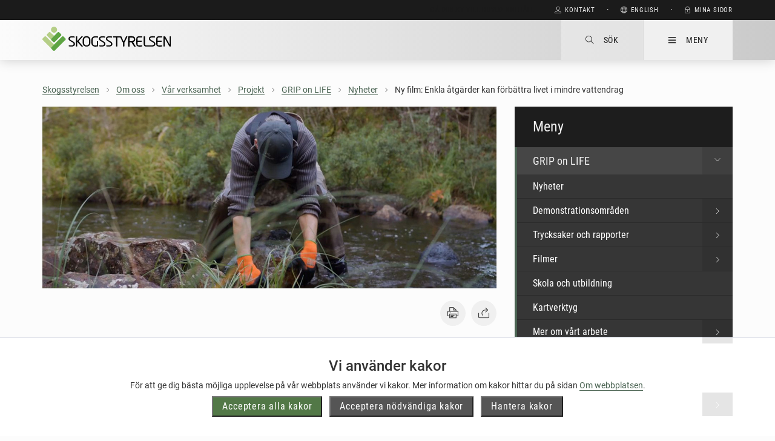

--- FILE ---
content_type: text/html; charset=utf-8
request_url: https://www.skogsstyrelsen.se/om-oss/var-verksamhet/projekt/grip-on-life/nyheter/ny-film-enkla-atgarder-kan-forbattra-livet-i-mindre-vattendrag/
body_size: 79551
content:

<!DOCTYPE html>
<html lang="sv" prefix="og: http://ogp.me/ns#">
<head>
    <meta http-equiv="X-UA-Compatible" content="IE=edge" />
    <meta name="viewport" content="width=device-width, initial-scale=1.0" />
    <meta http-equiv="content-type" content="text/html" charset="utf-8" />
    <meta property="og:title" content="Ny film: Enkla åtgärder kan förbättra livet i mindre vattendrag" />
    <meta property="og:description" content="Markägare som är intresserade av att förbättra förutsättningarna för fisk och andra vattenlevande djur i åar och bäckar, kan med enkla medel göra en insats. I en ny film berättar vi hur!" />
    <meta property="og:url" content="https://www.skogsstyrelsen.se/om-oss/var-verksamhet/projekt/grip-on-life/nyheter/ny-film-enkla-atgarder-kan-forbattra-livet-i-mindre-vattendrag/" />
        <meta property="og:image" content="https://www.skogsstyrelsen.se/contentassets/a04b2fcb404e446cb6faaddcd5b99c30/posterbild_2_film_restaurering_-_enkla_atgarder_i_sma_vattendrag.jpg2024-01-10" />
    <meta name="title" content="Ny film: Enkla åtgärder kan förbättra livet i mindre vattendrag" />
    <meta name="description" content="Markägare som är intresserade av att förbättra förutsättningarna för fisk och andra vattenlevande djur i åar och bäckar, kan med enkla medel göra en insats. I en ny film berättar vi hur!" />
    <meta name="keywords" content="" />
    <meta name="pageid" content="25469" />
    <meta name="facebook-domain-verification" content="k19gd86rkovc1fdryspu9xiede2fcy" />

    <title>Ny film: Enkla &#229;tg&#228;rder kan f&#246;rb&#228;ttra livet i mindre vattendrag - Skogsstyrelsen</title>
    <script type="text/javascript" src="/modules/EPiServer.Vizzit/ClientResources/js/vizzit.integration.js"></script>
<script type="text/javascript">
$vizzit$ = typeof $vizzit$ != 'undefined' ? $vizzit$ : {};
</script>
<script type="text/javascript">
$vizzit$ = {keys: $vizzit$.keys || {},client: $vizzit$.client || {},config: $vizzit$.config || {},endpoint: $vizzit$.endpoint || {},};
</script>
<script type="text/javascript">
$vizzit$.keys.public = 'OFpjNiNaXzvDc2Ekv14qFMBf2yy0bWMY7NSPviaRVbM=';
</script>
<script type="text/javascript">
$vizzit$.config.cookie_auto = false;
</script>

    
    <!-- Matomo -->
<script>
        var _paq = window._paq = window._paq || [];
        /* tracker methods like "setCustomDimension" should be called before "trackPageView" */
        _paq.push(["setExcludedQueryParams", ["account", "accountnum", "address", "address1", "address2", "address3", "addressline1", "addressline2", "adres", "adresse", "age", "alter", "auth", "authpw", "bic", "billingaddress", "billingaddress1", "billingaddress2", "calle", "cardnumber", "cc", "ccc", "cccsc", "cccvc", "cccvv", "ccexpiry", "ccexpmonth", "ccexpyear", "ccname", "ccnumber", "cctype", "cell", "cellphone", "city", "clientid", "clientsecret", "company", "consumerkey", "consumersecret", "contrasenya", "contrase\u00f1a", "creditcard", "creditcardnumber", "cvc", "cvv", "dateofbirth", "debitcard", "direcci\u00f3n", "dob", "domain", "ebost", "email", "emailaddress", "emailadresse", "epos", "epost", "eposta", "exp", "familyname", "firma", "firstname", "formlogin", "fullname", "gender", "geschlecht", "gst", "gstnumber", "handynummer", "has\u0142o", "heslo", "iban", "ibanaccountnum", "ibanaccountnumber", "id", "identifier", "indirizzo", "kartakredytowa", "kennwort", "keyconsumerkey", "keyconsumersecret", "konto", "kontonr", "kontonummer", "kredietkaart", "kreditkarte", "kreditkort", "lastname", "login", "mail", "mobiili", "mobile", "mobilne", "nachname", "name", "nickname", "osoite", "parole", "pass", "passord", "password", "passwort", "pasword", "paswort", "paword", "phone", "pin", "plz", "postalcode", "postcode", "postleitzahl", "privatekey", "publickey", "pw", "pwd", "pword", "pwrd", "rue", "secret", "secretq", "secretquestion", "shippingaddress", "shippingaddress1", "shippingaddress2", "socialsec", "socialsecuritynumber", "socsec", "sokak", "ssn", "steuernummer", "strasse", "street", "surname", "swift", "tax", "taxnumber", "tel", "telefon", "telefonnr", "telefonnummer", "telefono", "telephone", "token", "token_auth", "tokenauth", "t\u00e9l\u00e9phone", "ulica", "user", "username", "vat", "vatnumber", "via", "vorname", "wachtwoord", "wagwoord", "webhooksecret", "website", "zip", "zipcode"]]);

        _paq.push(['requireCookieConsent']);
        _paq.push(['trackPageView']);
        _paq.push(['enableLinkTracking']);
        (function () {
            var u = "https://matomoprod.svo.local/";
            _paq.push(['setTrackerUrl', u + 'matomo.php']);
            _paq.push(['setSiteId', '10']);
            var d = document, g = d.createElement('script'), s = d.getElementsByTagName('script')[0];
            g.async = true; g.src = u + 'matomo.js'; s.parentNode.insertBefore(g, s);
        })();
</script>
    <!-- End Matomo Code -->
    <link rel="stylesheet" href="/assets/css/style.css?v=50" type="text/css">
    <!--[if lt IE 9]>
        <script src="assets/components/js/vendor/html5shiv.min.js"></script>
    <![endif]-->
</head>
<body>

<div><div><div id="cookie__popup__settings"
     class="justify-content-center align-items-center cookie__popup__settings"
     role="dialog"
     aria-modal="true"
     aria-hidden="true"
     style="display: none">
    <div class="cookie__popup__settings__content" tabindex="-1">
        <div role="region" aria-labelledby="cookie-header" class="cookie__popup__settings__content__head" id="cookie__popup__settings__content__holder">
            <h1 id="cookie-header" class="cookie__popup__settings__content__head__headline" data-nosnippet="false">Inst&#228;llningar f&#246;r kakor</h1>
            <p class="cookie__popup__settings__content__head__description" data-nosnippet="false">
                    P&#229; skogsstyrelsen.se anv&#228;nder vi kakor (cookies). En kaka &#228;r en liten fil som lagras p&#229; din dator och som inneh&#229;ller information om ditt bes&#246;k p&#229; v&#229;r sida. Kakor anv&#228;nds f&#246;r att f&#246;rb&#228;ttra webbplatsen f&#246;r dig.
            </p>
            <button class="button primary accept-all-cookie-groups-btn" data-nosnippet="false">
                Acceptera alla kakor
            </button>
        </div>
        <div class="cookie__popup__settings__content__body">
            <div class="cookie__popup__settings__content__body__controls">
                <div role="region" aria-labelledby="necessary-heading" class="cookie__popup__settings__content__body__controls__panel">
                    <h2 id="necessary-heading" class="cookie__popup__settings__content__body__controls__panel__headline" data-nosnippet="false">
                            N&#246;dv&#228;ndiga kakor
                    </h2>
                    <p class="cookie__popup__settings__content__body__controls__panel__description" data-nosnippet="false" >
                            Kakor som beh&#246;vs f&#246;r att webbplatsen ska fungera och ge en bra och s&#228;ker anv&#228;ndarupplevelse. Dessa kakor kan du inte v&#228;lja bort.
                    </p>
                    <label class="switch" title="N&#246;dv&#228;ndiga kakor g&#229;r inte att inaktivera.">
                        <input type="checkbox" checked disabled>
                        <span class="slider round"></span>
                    </label>
                </div>
                <div role="region" aria-labelledby="analytical-heading" class="cookie__popup__settings__content__body__controls__panel">
                    <h2 id="analytical-heading" class="cookie__popup__settings__content__body__controls__panel__headline" data-nosnippet="false">
                            Analytiska kakor
                    </h2>
                    <p class="cookie__popup__settings__content__body__controls__panel__description" data-nosnippet="false">
                            Kakor som anv&#228;nds f&#246;r att analysera hur du som bes&#246;kare anv&#228;nder v&#229;r webbplats, vilket i sin tur hj&#228;lper oss att f&#246;rb&#228;ttra webbplatsen.
                    </p>
                    <label class="switch" for="analytical__cookie__category">
                        <input type="checkbox" 
                               id="analytical__cookie__category" 
                               aria-label="Aktivera analytiska kakor">
                        <span class="slider round"></span>
                    </label>
                </div>
            </div>
        </div>
        <div role="region" aria-labelledby="save-cookie-settings-btn" class="cookie__popup__settings__content__footer">
            <button id="save-cookie-settings-btn" class="button primary save-cookie-settings-btn" data-nosnippet="false">
                    Spara inst&#228;llningar
            </button>
        </div>
    </div>
</div>

<div id="cookie__bar"
     class="cookie__bar animated--block"
     role="banner"
     aria-hidden="true"
     style="display: none;">
    <div class="cookie__bar__content">
        <div role="region" class="cookie__bar__content__upper"  
             aria-labelledby="cookie-bar-heading"
             aria-describedby="cookie-bar-description">
            <span class="cookie__bar__content__upper__headline" id="cookie-bar-heading">Vi anv&#228;nder kakor</span>
            <span class="cookie__bar__content__upper__message" id="cookie-bar-description">
                <p>F&ouml;r att ge dig b&auml;sta m&ouml;jliga upplevelse p&aring; v&aring;r webbplats anv&auml;nder vi kakor. Mer information om kakor hittar du p&aring; sidan <a href="/om-webbplatsen/">Om webbplatsen</a>.</p>
            </span>
        </div>
        <div class="cookie__bar__content__buttons">
            <button class="button primary cookie__bar__content__buttons__button accept-all-cookies-btn">
                Acceptera alla kakor
            </button>
            <button class="button primary cookie__bar__content__buttons__button accept-necessary-cookies-btn">
                Acceptera n&#246;dv&#228;ndiga kakor
            </button>
            <button class="button primary cookie__bar__content__buttons__button manage-cookies-btn">
                Hantera kakor
            </button>
        </div>
    </div>
</div>

</div></div>

    <nav class="sidr right block-menu sidr-menu" id="sidr-right-menu" aria-label="Huvudmeny" aria-hidden="true">
    <header aria-label="Huvudnavigation">
       <div class="heading"><p>Meny</p><i id="menu-close" class="ti-close" style="display: none" tabindex="0" aria-label="test"></i></div> 
    </header>
    <ul class="clean clearfix primary"><li><a href="/aga-skog/">&#196;ga skog<i class="ti-angle-right" aria-hidden="true"></i></a><ul class="clean"><li><a href="/aga-skog/du-och-din-skog/">Du och din skog<i class="ti-angle-right" aria-hidden="true"></i></a><ul class="clean"><li><a href="/aga-skog/du-och-din-skog/vad-vill-du-med-din-skog/">Vad vill du med din skog?</a></li><li><a href="/aga-skog/du-och-din-skog/frihet-under-ansvar/">Frihet under ansvar</a></li><li><a href="/aga-skog/du-och-din-skog/skogsbruksplanen/">Skogsbruksplanen</a></li><li><a href="/aga-skog/du-och-din-skog/bestalla-skogsbrukstjanster/">Best&#228;lla skogsbrukstj&#228;nster</a></li><li><a href="/aga-skog/du-och-din-skog/skogsagarens-ekonomi/">Skogs&#228;garens ekonomi</a></li><li><a href="/aga-skog/du-och-din-skog/certifiering/">Certifiering</a></li><li><a href="/aga-skog/du-och-din-skog/andra-verksamheter-i-skogen/">Andra verksamheter i skogen</a></li></ul></li><li><a href="/aga-skog/ny-som-skogsagare/">Ny som skogs&#228;gare</a><ul class="clean"></ul></li><li><a href="/aga-skog/hansyn-till-miljo-och-skyddade-arter/">H&#228;nsyn till milj&#246; och skyddade arter<i class="ti-angle-right" aria-hidden="true"></i></a><ul class="clean"><li><a href="/aga-skog/hansyn-till-miljo-och-skyddade-arter/hansyn-till-miljon/">H&#228;nsyn till milj&#246;n</a></li><li><a href="/aga-skog/hansyn-till-miljo-och-skyddade-arter/hansyn-till-fridlysta-arter/">H&#228;nsyn till fridlysta arter</a></li><li><a href="/aga-skog/hansyn-till-miljo-och-skyddade-arter/vagledningar-och-kunskapsstod-artskydd/">V&#228;gledningar och kunskapsst&#246;d artskydd</a></li><li><a href="/aga-skog/hansyn-till-miljo-och-skyddade-arter/hansyn-till-kulturlamningar/">H&#228;nsyn till kulturl&#228;mningar</a></li><li><a href="/aga-skog/hansyn-till-miljo-och-skyddade-arter/fornlamningar-och-ovriga-kulturhistoriska-lamningar---tank-pa-detta/">Fornl&#228;mningar och &#246;vriga kulturhistoriska l&#228;mningar - t&#228;nk p&#229; detta</a></li><li><a href="/aga-skog/hansyn-till-miljo-och-skyddade-arter/malbilder-for-god-miljohansyn/">M&#229;lbilder f&#246;r god milj&#246;h&#228;nsyn</a></li></ul></li><li><a href="/aga-skog/skydda-skog/">Skydda skog<i class="ti-angle-right" aria-hidden="true"></i></a><ul class="clean"><li><a href="/aga-skog/skydda-skog/sa-gar-det-till-att-skydda-skog/">S&#229; g&#229;r det till att skydda skog</a></li><li><a href="/aga-skog/skydda-skog/foresla-skydd-av-din-skog/">F&#246;resl&#229; skydd av din skog</a></li><li><a href="/aga-skog/skydda-skog/frivilliga-avsattningar/">Frivilliga avs&#228;ttningar</a></li><li><a href="/aga-skog/skydda-skog/varden-att-bevara/">V&#228;rden att bevara</a></li><li><a href="/aga-skog/skydda-skog/naturreservat/">Naturreservat</a></li><li><a href="/aga-skog/skydda-skog/biotopskydd/">Biotopskyddsomr&#229;de</a></li><li><a href="/aga-skog/skydda-skog/naturvardsavtal/">Naturv&#229;rdsavtal</a></li><li><a href="/aga-skog/skydda-skog/natura-2000/">Natura 2000</a></li></ul></li><li><a href="/aga-skog/stod-och-bidrag/">St&#246;d och bidrag<i class="ti-angle-right" aria-hidden="true"></i></a><ul class="clean"><li><a href="/aga-skog/stod-och-bidrag/atervatningsavtal/">&#197;terv&#228;tningsavtal</a></li><li><a href="/aga-skog/stod-och-bidrag/stod-for-kompetensutveckling-2023-2027/">St&#246;d f&#246;r kompetensutveckling 2023-2027</a></li><li><a href="/aga-skog/stod-och-bidrag/nokas/">Nok&#229;s, st&#246;d till natur- och kulturmilj&#246;v&#229;rds&#229;tg&#228;rder i skogen</a></li><li><a href="/aga-skog/stod-och-bidrag/intresserad-av-att-fa-radgivning/">Anm&#228;l intresse f&#246;r r&#229;dgivning om natur- och kulturv&#228;rden</a></li><li><a href="/aga-skog/stod-och-bidrag/adellovsstod/">&#196;dell&#246;vsst&#246;d</a></li><li><a href="/aga-skog/stod-och-bidrag/anmal-intresse-for-radgivning-om-adellovskogsbruk/">Anm&#228;l intresse f&#246;r r&#229;dgivning om &#228;dell&#246;vskogsbruk</a></li><li><a href="/aga-skog/stod-och-bidrag/rundvirkesstiftelsen/">Rundvirkesstiftelsen</a></li></ul></li><li><a href="/aga-skog/individuell-radgivning/">Individuell r&#229;dgivning</a><ul class="clean"></ul></li><li><a href="/aga-skog/traffar-och-kurser/">Tr&#228;ffar och kurser</a><ul class="clean"></ul></li><li><a href="/aga-skog/skogens-sociala-varden/">Skogens sociala v&#228;rden<i class="ti-angle-right" aria-hidden="true"></i></a><ul class="clean"><li><a href="/aga-skog/skogens-sociala-varden/Vart-arbete-med-skogens-sociala-varden/">V&#229;rt arbete med skogens sociala v&#228;rden</a></li><li><a href="/aga-skog/skogens-sociala-varden/skog-och-halsa/">Skog och h&#228;lsa</a></li><li><a href="/aga-skog/skogens-sociala-varden/verksamhet-riktad-mot-skolan/">Verksamhet riktad mot skolan</a></li></ul></li><li><a href="/aga-skog/skogstrad/">Skogstr&#228;d</a><ul class="clean"></ul></li></ul></li><li><a href="/bruka-skog/">Bruka skog<i class="ti-angle-right" aria-hidden="true"></i></a><ul class="clean"><li><a href="/bruka-skog/avverkning/">Avverkning<i class="ti-angle-right" aria-hidden="true"></i></a><ul class="clean"><li><a href="/bruka-skog/avverkning/foryngringsavverkning/">F&#246;ryngringsavverkning</a></li><li><a href="/bruka-skog/avverkning/avverkning-for-andrad-markanvandning/">Avverkning f&#246;r &#228;ndrad markanv&#228;ndning</a></li><li><a href="/bruka-skog/avverkning/avverkning-for-att-bevara-och-utveckla-natur--och-kulturmiljovarden/">Avverkning f&#246;r att bevara och utveckla natur- och kulturmilj&#246;v&#228;rden</a></li><li><a href="/bruka-skog/avverkning/avverkning-i-adellovskog/">Avverkning i &#228;dell&#246;vskog</a></li><li><a href="/bruka-skog/avverkning/avverkning-i-fjallnara-skog/">Avverkning i fj&#228;lln&#228;ra skog</a></li><li><a href="/bruka-skog/avverkning/avverkning-av-skog-mindre-an-05-hektar/">Avverkning av skog mindre &#228;n 0,5 hektar</a></li></ul></li><li><a href="/bruka-skog/ny-skog-efter-avverkning/">Ny skog efter avverkning<i class="ti-angle-right" aria-hidden="true"></i></a><ul class="clean"><li><a href="/bruka-skog/ny-skog-efter-avverkning/markberedning/">Markberedning</a></li><li><a href="/bruka-skog/ny-skog-efter-avverkning/plantering/">Plantering</a></li><li><a href="/bruka-skog/ny-skog-efter-avverkning/naturlig-foryngring/">Naturlig f&#246;ryngring</a></li><li><a href="/bruka-skog/ny-skog-efter-avverkning/sadd/">S&#229;dd</a></li></ul></li><li><a href="/bruka-skog/rojning/">R&#246;jning</a><ul class="clean"></ul></li><li><a href="/bruka-skog/gallring/">Gallring</a><ul class="clean"></ul></li><li><a href="/bruka-skog/godsling/">G&#246;dsling</a><ul class="clean"></ul></li><li><a href="/bruka-skog/olika-satt-att-skota-din-skog/">Olika s&#228;tt att sk&#246;ta din skog<i class="ti-angle-right" aria-hidden="true"></i></a><ul class="clean"><li><a href="/bruka-skog/olika-satt-att-skota-din-skog/skogsskotsel-for-hog-tillvaxt/">Skogssk&#246;tsel f&#246;r h&#246;g tillv&#228;xt</a></li><li><a href="/bruka-skog/olika-satt-att-skota-din-skog/att-skota-blandskog/">Blandskog</a></li><li><a href="/bruka-skog/olika-satt-att-skota-din-skog/lovskogsskotsel/">L&#246;vskog</a></li><li><a href="/bruka-skog/olika-satt-att-skota-din-skog/viltanpassad-skogsskotsel/">Viltanpassad skogssk&#246;tsel</a></li><li><a href="/bruka-skog/olika-satt-att-skota-din-skog/anpassa-din-skog-till-ett-forandrat-klimat/">Anpassa din skog till ett f&#246;r&#228;ndrat klimat</a></li><li><a href="/bruka-skog/olika-satt-att-skota-din-skog/hansyn-till-skogens-sociala-varden/">Skog f&#246;r upplevelser och rekreation</a></li><li><a href="/bruka-skog/olika-satt-att-skota-din-skog/hyggesfritt-skogsbruk/">Hyggesfritt skogsbruk</a></li><li><a href="/bruka-skog/olika-satt-att-skota-din-skog/skogsskotselserien/">Skogssk&#246;tselserien</a></li></ul></li><li><a href="/bruka-skog/naturvard/">Naturv&#229;rdande sk&#246;tsel</a><ul class="clean"></ul></li><li><a href="/bruka-skog/skogsskador/">Skogsskador<i class="ti-angle-right" aria-hidden="true"></i></a><ul class="clean"><li><a href="/bruka-skog/skogsskador/skogsbrander/">Skogsbr&#228;nder</a></li><li><a href="/bruka-skog/skogsskador/stormskador/">Stormskador</a></li><li><a href="/bruka-skog/skogsskador/snoskador/">Sn&#246;skador</a></li><li><a href="/bruka-skog/skogsskador/korskador/">K&#246;rskador</a></li><li><a href="/bruka-skog/skogsskador/viltskador/">Viltskador</a></li><li><a href="/bruka-skog/skogsskador/renskador/">Skador av rensk&#246;tsel</a></li><li><a href="/bruka-skog/skogsskador/insektsskador/">Insektsskador</a></li><li><a href="/bruka-skog/skogsskador/svampskador/">Svampskador</a></li><li><a href="/bruka-skog/skogsskador/multiskadad-skog/">Multiskadad skog</a></li><li><a href="/bruka-skog/skogsskador/skogsskadesamordnare/">Skogsskadesamordnare</a></li></ul></li><li><a href="/bruka-skog/skogsbruk-och-rennaring/">Skogsbruk och renn&#228;ring</a><ul class="clean"></ul></li><li><a href="/bruka-skog/skogsbransle/">Skogsbr&#228;nsle<i class="ti-angle-right" aria-hidden="true"></i></a><ul class="clean"><li><a href="/bruka-skog/skogsbransle/grot---grenar-och-toppar/">Grot - grenar och toppar</a></li><li><a href="/bruka-skog/skogsbransle/skogsbranslegallring/">Skogsbr&#228;nslegallring</a></li><li><a href="/bruka-skog/skogsbransle/stubbskord/">Stubbsk&#246;rd</a></li><li><a href="/bruka-skog/skogsbransle/askaterforing/">Ask&#229;terf&#246;ring</a></li></ul></li><li><a href="/bruka-skog/dikning/">Dikning</a><ul class="clean"></ul></li><li><a href="/bruka-skog/vagar/">Skogsbilv&#228;gar</a><ul class="clean"></ul></li><li><a href="/bruka-skog/brant-erosionskanslig-terrang/">Brant erosionsk&#228;nslig terr&#228;ng<i class="ti-angle-right" aria-hidden="true"></i></a><ul class="clean"><li><a href="/bruka-skog/brant-erosionskanslig-terrang/Markens-stabilitet-i-brant-terrang/">Markens stabilitet i brant terr&#228;ng</a></li><li><a href="/bruka-skog/brant-erosionskanslig-terrang/sa-anpassar-du-ditt-skogsbruk/">S&#229; anpassar du ditt skogsbruk i erosionsk&#228;nslig terr&#228;ng</a></li><li><a href="/bruka-skog/brant-erosionskanslig-terrang/terrangkorning-och-skogsbilvagar/">Terr&#228;ngk&#246;rning och skogsbilv&#228;gar</a></li><li><a href="/bruka-skog/brant-erosionskanslig-terrang/Att-leda-och-passera-vatten/">Att leda och passera vatten</a></li><li><a href="/bruka-skog/brant-erosionskanslig-terrang/vad-gor-jag-nar-det-rasar/">Vad g&#246;r jag n&#228;r det rasar?</a></li></ul></li></ul></li><li><a href="/e-tjanster-och-kartor/">E-tj&#228;nster och kartor<i class="ti-angle-right" aria-hidden="true"></i></a><ul class="clean"><li><a href="/e-tjanster-och-kartor/mina-sidor/">Mina sidor<i class="ti-angle-right" aria-hidden="true"></i></a><ul class="clean"><li><a href="/e-tjanster-och-kartor/mina-sidor/om-mina-sidor/">Om Mina sidor</a></li><li><a href="/e-tjanster-och-kartor/mina-sidor/fragor-och-svar/">Fr&#229;gor och svar om Mina sidor</a></li><li><a href="/e-tjanster-och-kartor/mina-sidor/kontakta-support/">Kontakta support</a></li></ul></li><li><a href="/e-tjanster-och-kartor/karttjanster/">Karttj&#228;nster och geografisk information<i class="ti-angle-right" aria-hidden="true"></i></a><ul class="clean"><li><a href="/e-tjanster-och-kartor/karttjanster/skogens-parlor/">Skogens p&#228;rlor</a></li><li><a href="/e-tjanster-och-kartor/karttjanster/skogliga-grunddata/">Skogliga grunddata</a></li><li><a href="/e-tjanster-och-kartor/karttjanster/kartor-over-skador-pa-skog/">Kartor &#246;ver skador p&#229; skog</a></li><li><a href="/e-tjanster-och-kartor/karttjanster/skogsvattenkartan/">Skogsvattenkartan</a></li><li><a href="/e-tjanster-och-kartor/karttjanster/geodatatjanster/">Geodata att anv&#228;nda i eget GIS</a></li><li><a href="/e-tjanster-och-kartor/karttjanster/skogsstyrelsens-geodata/">Skogsstyrelsens geodata - beskrivningar</a></li><li><a href="/e-tjanster-och-kartor/karttjanster/gemensamma-kartsymboler/">Gemensamma kartsymboler</a></li><li><a href="/e-tjanster-och-kartor/karttjanster/skogens-karta/">Skogens karta</a></li></ul></li><li><a href="/e-tjanster-och-kartor/skogens-klimatrad/">Skogens klimatr&#229;d</a><ul class="clean"></ul></li><li><a href="/e-tjanster-och-kartor/soka-stod-och-bidrag/">S&#246;ka st&#246;d och bidrag</a><ul class="clean"></ul></li><li><a href="/e-tjanster-och-kartor/digitala-rad-om-rojning-for-din-skog/">Digitala r&#229;d om r&#246;jning f&#246;r din skog</a><ul class="clean"></ul></li><li><a href="/e-tjanster-och-kartor/blanketter/">Blanketter</a><ul class="clean"></ul></li><li><a href="/e-tjanster-och-kartor/nemus-api/">Nemus API – skogs&#228;renden f&#246;r f&#246;retag</a><ul class="clean"></ul></li></ul></li><li><a href="/lag-och-tillsyn/">Lag och tillsyn<i class="ti-angle-right" aria-hidden="true"></i></a><ul class="clean"><li><a href="/lag-och-tillsyn/atgarder-du-behover-anmala-eller-ansoka-om/">Skogliga &#229;tg&#228;rder du beh&#246;ver anm&#228;la eller ans&#246;ka om<i class="ti-angle-right" aria-hidden="true"></i></a><ul class="clean"><li><a href="/lag-och-tillsyn/atgarder-du-behover-anmala-eller-ansoka-om/undantag-fran-sexveckorsregeln/">Undantag fr&#229;n sexveckorsregeln</a></li></ul></li><li><a href="/lag-och-tillsyn/skogsvardslagen/">Skogsv&#229;rdslagen<i class="ti-angle-right" aria-hidden="true"></i></a><ul class="clean"><li><a href="/lag-och-tillsyn/skogsvardslagen/skog-pa-jordbruksmark/">Skog p&#229; jordbruksmark</a></li><li><a href="/lag-och-tillsyn/skogsvardslagen/miljohansyn-som-maste-tas/">Milj&#246;h&#228;nsyn som m&#229;ste tas</a></li></ul></li><li><a href="/lag-och-tillsyn/miljobalken-i-skogen/">Milj&#246;balken i skogen<i class="ti-angle-right" aria-hidden="true"></i></a><ul class="clean"><li><a href="/lag-och-tillsyn/miljobalken-i-skogen/anvandning-av-vaxtskyddsmedel/">Anv&#228;ndning av v&#228;xtskyddsmedel</a></li><li><a href="/lag-och-tillsyn/miljobalken-i-skogen/egenkontroll/">Egenkontroll</a></li><li><a href="/lag-och-tillsyn/miljobalken-i-skogen/skogliga-atgarder-som-kraver-samrad/">Skogliga &#229;tg&#228;rder som kr&#228;ver samr&#229;d</a></li></ul></li><li><a href="/lag-och-tillsyn/artskydd/">Artskydd<i class="ti-angle-right" aria-hidden="true"></i></a><ul class="clean"><li><a href="/lag-och-tillsyn/artskydd/hansyn-till-arter-vid-skogsskador/">H&#228;nsyn till arter vid skogsskador</a></li></ul></li><li><a href="/lag-och-tillsyn/forn--och-kulturlamningar/">Fornl&#228;mningar och andra kulturmilj&#246;v&#228;rden</a><ul class="clean"></ul></li><li><a href="/lag-och-tillsyn/renskotselratt/">Rensk&#246;tselr&#228;tt</a><ul class="clean"></ul></li><li><a href="/lag-och-tillsyn/ovriga-lagar/">&#214;vriga lagar</a><ul class="clean"></ul></li><li><a href="/lag-och-tillsyn/forfattningar/">Skogsstyrelsens f&#246;reskrifter</a><ul class="clean"></ul></li><li><a href="/lag-och-tillsyn/tillsyn/">Tillsyn</a><ul class="clean"></ul></li><li><a href="/lag-och-tillsyn/regler-for-bekampning-av-vaxtskadegorare/">Regler f&#246;r bek&#228;mpning av v&#228;xtskadeg&#246;rare</a><ul class="clean"></ul></li><li><a href="/lag-och-tillsyn/skogsodlingsmaterial/">Skogsodlingsmaterial</a><ul class="clean"></ul></li><li><a href="/lag-och-tillsyn/virkesmatning/">Virkesm&#228;tning</a><ul class="clean"></ul></li><li><a href="/lag-och-tillsyn/avskogningsforordningen/">Avskogningsf&#246;rordningen<i class="ti-angle-right" aria-hidden="true"></i></a><ul class="clean"><li><a href="/lag-och-tillsyn/avskogningsforordningen/eus-informationssystem-euis/">EU:s informationssystem (EUIS)</a></li><li><a href="/lag-och-tillsyn/avskogningsforordningen/vad-galler-for-skogsbruk-och-lantbruk/">Vad g&#228;ller f&#246;r skogsbruk och lantbruk</a></li><li><a href="/lag-och-tillsyn/avskogningsforordningen/aktiviteter-avskogningsforordningen/">Aktiviteter avskogningsf&#246;rordningen</a></li><li><a href="/lag-och-tillsyn/avskogningsforordningen/fragor-och-svar/">Fr&#229;gor och svar</a></li><li><a href="/lag-och-tillsyn/avskogningsforordningen/produkter-som-omfattas/">Produkter som omfattas</a></li><li><a href="/lag-och-tillsyn/avskogningsforordningen/system-for-tillborlig-aktsamhet/">System f&#246;r tillb&#246;rlig aktsamhet</a></li><li><a href="/lag-och-tillsyn/avskogningsforordningen/definitioner-avskogningsforordningen/">Definitioner</a></li></ul></li><li><a href="/lag-och-tillsyn/timmerforordningen/">Timmerf&#246;rordningen<i class="ti-angle-right" aria-hidden="true"></i></a><ul class="clean"><li><a href="/lag-och-tillsyn/timmerforordningen/bestammelser/">Best&#228;mmelser</a></li><li><a href="/lag-och-tillsyn/timmerforordningen/produkter-som-omfattas/">Produkter som omfattas</a></li><li><a href="/lag-och-tillsyn/timmerforordningen/definitioner/">Definitioner</a></li><li><a href="/lag-och-tillsyn/timmerforordningen/tillborlig-aktsamhet/">Tillb&#246;rlig aktsamhet</a></li><li><a href="/lag-och-tillsyn/timmerforordningen/riskhantering/">Riskhantering</a></li><li><a href="/lag-och-tillsyn/timmerforordningen/kontrollbesok/">Kontrollbes&#246;k</a></li><li><a href="/lag-och-tillsyn/timmerforordningen/overvakningsorganisationer/">&#214;vervakningsorganisationer</a></li></ul></li><li><a href="/lag-och-tillsyn/flegt-licenser/">FLEGT-licenser</a><ul class="clean"></ul></li></ul></li><li><a href="/miljo-och-klimat/">Milj&#246; och klimat<i class="ti-angle-right" aria-hidden="true"></i></a><ul class="clean"><li><a href="/miljo-och-klimat/bioenergi-fran-skogen/">Bioenergi fr&#229;n skogen</a><ul class="clean"></ul></li><li><a href="/miljo-och-klimat/biologisk-mangfald/">Biologisk m&#229;ngfald<i class="ti-angle-right" aria-hidden="true"></i></a><ul class="clean"><li><a href="/miljo-och-klimat/biologisk-mangfald/hotad-art-vitryggig-hackspett/">Vitryggig hackspett</a></li><li><a href="/miljo-och-klimat/biologisk-mangfald/signalarter/">Naturv&#229;rdsarter</a></li><li><a href="/miljo-och-klimat/biologisk-mangfald/nyckelbiotoper/">Nyckelbiotoper</a></li></ul></li><li><a href="/miljo-och-klimat/ekosystemtjanster/">Ekosystemtj&#228;nster</a><ul class="clean"></ul></li><li><a href="/miljo-och-klimat/gron-infrastruktur/">Gr&#246;n infrastruktur</a><ul class="clean"></ul></li><li><a href="/miljo-och-klimat/mark-och-vatten/">Mark och vatten</a><ul class="clean"></ul></li><li><a href="/miljo-och-klimat/levande-skogar/">Milj&#246;m&#229;let Levande skogar</a><ul class="clean"></ul></li><li><a href="/miljo-och-klimat/skogliga-konsekvensanalyser/">Skogliga konsekvensanalyser<i class="ti-angle-right" aria-hidden="true"></i></a><ul class="clean"><li><a href="/miljo-och-klimat/skogliga-konsekvensanalyser/skogliga-konsekvensanalyser-2015/">Skogliga konsekvensanalyser 2015</a></li></ul></li><li><a href="/miljo-och-klimat/skog-och-klimat/">Skog och klimat<i class="ti-angle-right" aria-hidden="true"></i></a><ul class="clean"><li><a href="/miljo-och-klimat/skog-och-klimat/atervatning-av-torvmark/">&#197;terv&#228;tning av torvmark</a></li><li><a href="/miljo-och-klimat/skog-och-klimat/effekter-av-klimatforandringarna/">Effekter av klimatf&#246;r&#228;ndringarna</a></li><li><a href="/miljo-och-klimat/skog-och-klimat/klimatvanligt-byggnadsmaterial/">Klimatv&#228;nligt byggnadsmaterial</a></li><li><a href="/miljo-och-klimat/skog-och-klimat/skogen-lagrar-kol/">Skogen lagrar kol</a></li><li><a href="/miljo-och-klimat/skog-och-klimat/skogens-roll-for-klimatet/">Skogens roll f&#246;r klimatet</a></li></ul></li><li><a href="/miljo-och-klimat/skydd-av-livsmiljoer/">Skydd av livsmilj&#246;er</a><ul class="clean"></ul></li></ul></li><li><a href="/statistik/">Statistik<i class="ti-angle-right" aria-hidden="true"></i></a><ul class="clean"><li><a href="/statistik/arbetskraft/">Arbetskraft<i class="ti-angle-right" aria-hidden="true"></i></a><ul class="clean"><li><a href="/statistik/arbetskraft/arbetolyckor-och-arbetssjukdomar/">Arbetsolyckor och arbetssjukdomar</a></li><li><a href="/statistik/arbetskraft/sysselsattning-i-skogsbruket/">Syssels&#228;ttning i skogsbruket</a></li></ul></li><li><a href="/statistik/avverkning/">Avverkning<i class="ti-angle-right" aria-hidden="true"></i></a><ul class="clean"><li><a href="/statistik/avverkning/avverkningsanmalningar/">Avverkningsanm&#228;lningar</a></li><li><a href="/statistik/avverkning/avverkningsstatistik/">Avverkningsstatistik</a></li><li><a href="/statistik/avverkning/lager-av-sagtimmer-massaved-och-massaflis/">Lager av rundvirke och massaflis</a></li></ul></li><li><a href="/statistik/ekonomi/">Ekonomi<i class="ti-angle-right" aria-hidden="true"></i></a><ul class="clean"><li><a href="/statistik/ekonomi/ekonomisk-statistik/">Ekonomisk statistik</a></li><li><a href="/statistik/ekonomi/kostnader-i-det-storskaliga-skogsbruket/">Kostnader i det storskaliga skogsbruket</a></li><li><a href="/statistik/ekonomi/priser-pa-skogsmark/">Priser p&#229; skogsmark</a></li><li><a href="/statistik/ekonomi/rundvirkespriser/">Rundvirkespriser</a></li></ul></li><li><a href="/statistik/fastighets--och-agarstruktur/">Fastigheter och &#228;gare<i class="ti-angle-right" aria-hidden="true"></i></a><ul class="clean"><li><a href="/statistik/fastighets--och-agarstruktur/fakta-om-undersokningen-fastighets-och-agarstruktur-i-skogsbruk/">Fakta om unders&#246;kningen Fastighets- och &#228;garstruktur i skogsbruk</a></li></ul></li><li><a href="/statistik/miljohansyn/">Milj&#246;h&#228;nsyn<i class="ti-angle-right" aria-hidden="true"></i></a><ul class="clean"><li><a href="/statistik/miljohansyn/grona-steg/">Gr&#246;na steg</a></li><li><a href="/statistik/miljohansyn/kulturmiljohansyn-vid-foryngringsavverkning/">Kulturmilj&#246;h&#228;nsyn vid f&#246;ryngringsavverkning</a></li><li><a href="/statistik/miljohansyn/miljohansyn-vid-foryngringsavverkning/">Milj&#246;h&#228;nsyn vid f&#246;ryngringsavverkning</a></li><li><a href="/statistik/miljohansyn/uppfoljning-av-biologisk-mangfald/">Uppf&#246;ljning av biologisk m&#229;ngfald</a></li></ul></li><li><a href="/statistik/skogsskador/">Skogsskador<i class="ti-angle-right" aria-hidden="true"></i></a><ul class="clean"><li><a href="/statistik/skogsskador/svarmningsovervakning/">Sv&#228;rmnings&#246;vervakning</a></li><li><a href="/statistik/skogsskador/abin-och-foderprognos/">&#196;bin och foderprognos</a></li></ul></li><li><a href="/statistik/skogsskotsel/">Skogssk&#246;tsel<i class="ti-angle-right" aria-hidden="true"></i></a><ul class="clean"><li><a href="/statistik/skogsskotsel/levererade-skogsplantor/">Levererade skogsplantor</a></li><li><a href="/statistik/skogsskotsel/atervaxternas-kvalitet/">&#197;terv&#228;xternas kvalitet</a></li><li><a href="/statistik/skogsskotsel/atgarder-i-skogsbruket/">&#197;tg&#228;rder i skogsbruket</a></li></ul></li><li><a href="/statistik/skyddad-skog/">Skyddad skog<i class="ti-angle-right" aria-hidden="true"></i></a><ul class="clean"><li><a href="/statistik/skyddad-skog/formellt-skyddad-skogsmark-frivilliga-avsattningar-hansynsytor-samt-improduktiv-skogsmark/">Formellt skyddad skogsmark, frivilliga avs&#228;ttningar, h&#228;nsynsytor samt improduktiv skogsmark</a></li><li><a href="/statistik/skyddad-skog/formella-skydd-och-ersattningar/">Skogsstyrelsens formella skydd och ers&#228;ttningar</a></li><li><a href="/statistik/skyddad-skog/frivilliga-avsattningar-och-certifiering/">Frivilliga avs&#228;ttningar och certifiering</a></li></ul></li><li><a href="/statistik/ovrig-statistik/">&#214;vrig statistik<i class="ti-angle-right" aria-hidden="true"></i></a><ul class="clean"><li><a href="/statistik/ovrig-statistik/utrikeshandel-med-skogs--och-skogsindustriprodukter/">Utrikeshandel med skogs- och skogsindustriprodukter</a></li><li><a href="/statistik/ovrig-statistik/internationell-skoglig-statistik/">Internationell skoglig statistik</a></li><li><a href="/statistik/ovrig-statistik/ovrig-skoglig-statistik/">&#214;vrig skoglig statistik</a></li><li><a href="/statistik/ovrig-statistik/historisk-statistik/">Historisk statistik (gamla Skogsstatistisk &#197;rsbok)</a></li></ul></li><li><a href="/statistik/temaomraden/">Temaomr&#229;den<i class="ti-angle-right" aria-hidden="true"></i></a><ul class="clean"><li><a href="/statistik/temaomraden/tatortsnara-skog/">T&#228;tortsn&#228;ra skog</a></li><li><a href="/statistik/temaomraden/jamstalldhet-i-skogen/">J&#228;mst&#228;lldhet i skogen</a></li></ul></li><li><a href="/statistik/bra-att-veta-om-statistiken/">Bra att veta om statistiken<i class="ti-angle-right" aria-hidden="true"></i></a><ul class="clean"><li><a href="/statistik/bra-att-veta-om-statistiken/publiceringsplan/">Publiceringsplan</a></li><li><a href="/statistik/bra-att-veta-om-statistiken/sekretesspolicy-for-skogsstyrelsens-statistik/">Sekretesspolicy</a></li><li><a href="/statistik/bra-att-veta-om-statistiken/statistikens-kvalitet/">Statistikens kvalitet</a></li><li><a href="/statistik/bra-att-veta-om-statistiken/enheter-och-symboler/">Enheter och symboler</a></li><li><a href="/statistik/bra-att-veta-om-statistiken/anvandningsvillkor/">Anv&#228;ndningsvillkor</a></li><li><a href="/statistik/bra-att-veta-om-statistiken/sveriges-officiella-statistik/">Om Sveriges officiella statistik</a></li></ul></li><li><a href="/statistik/statistikdatabas/">Statistikdatabas</a><ul class="clean"></ul></li></ul></li><li><a class="active" href="/om-oss/">Om oss<i class="ti-angle-down" aria-hidden="true"></i></a><ul class="clean"><li><a class="active" href="/om-oss/var-verksamhet/">V&#229;r verksamhet<i class="ti-angle-down" aria-hidden="true"></i></a><ul class="clean"><li><a href="/om-oss/var-verksamhet/vision-ide-och-strategi/">Vision, id&#233; och strategi</a></li><li><a href="/om-oss/var-verksamhet/regeringsuppdrag/">Regeringsuppdrag</a></li><li><a href="/om-oss/var-verksamhet/var-verksamhet-i-korthet/">V&#229;r verksamhet i korthet</a></li><li><a href="/om-oss/var-verksamhet/vart-hallbarhetsarbete/">V&#229;rt h&#229;llbarhetsarbete</a></li><li><a href="/om-oss/var-verksamhet/vart-miljoarbete/">V&#229;rt milj&#246;arbete</a></li><li><a href="/om-oss/var-verksamhet/vart-jamstalldhetsarbete/">V&#229;rt j&#228;mst&#228;lldhetsarbete</a></li><li><a class="active" href="/om-oss/var-verksamhet/projekt/">Projekt</a></li><li><a href="/om-oss/var-verksamhet/regional-utveckling/">Regional utveckling</a></li><li><a href="/om-oss/var-verksamhet/arsredovisning/">&#197;rsredovisning</a></li><li><a href="/om-oss/var-verksamhet/jobba-hos-oss/">Jobba hos oss</a></li><li><a href="/om-oss/var-verksamhet/filmskogen/">Filmskogen</a></li><li><a href="/om-oss/var-verksamhet/vara-skogsfastigheter/">V&#229;ra skogsfastigheter</a></li></ul></li><li><a href="/om-oss/organisation/">Organisation<i class="ti-angle-right" aria-hidden="true"></i></a><ul class="clean"><li><a href="/om-oss/organisation/ledning-och-styrelse/">Ledning och styrelse</a></li><li><a href="/om-oss/organisation/vara-distrikt/">V&#229;ra distrikt</a></li><li><a href="/om-oss/organisation/radgivande-grupper/">R&#229;dgivande grupper</a></li></ul></li><li><a href="/om-oss/pressrum/">Pressrum<i class="ti-angle-right" aria-hidden="true"></i></a><ul class="clean"><li><a href="/om-oss/pressrum/grafisk-profil/">Grafisk profil</a></li></ul></li><li><a href="/om-oss/remisser-och-yttranden/">Remisser och yttranden</a><ul class="clean"></ul></li><li><a href="/om-oss/rapporter-bocker-och-broschyrer/">Rapporter, b&#246;cker och broschyrer</a><ul class="clean"></ul></li><li><a href="/om-oss/var-tidning-skogseko/">V&#229;r tidning Skogseko</a><ul class="clean"></ul></li><li><a href="/om-oss/skogsstyrelsens-nyhetsbrev/">Skogsstyrelsens nyhetsbrev</a><ul class="clean"></ul></li><li><a href="/om-oss/upphandling/">Upphandling</a><ul class="clean"></ul></li><li><a href="/om-oss/internationellt-arbete/">Internationellt arbete<i class="ti-angle-right" aria-hidden="true"></i></a><ul class="clean"><li><a href="/om-oss/internationellt-arbete/agenda-2030-internationellt/">Internationellt arbete Agenda 2030</a></li><li><a href="/om-oss/internationellt-arbete/globalt-arbete/">Globalt arbete</a></li><li><a href="/om-oss/internationellt-arbete/arbete-i-naromradet/">Arbete i n&#228;romr&#229;det</a></li><li><a href="/om-oss/internationellt-arbete/europeiskt-samarbete/">Europeiskt samarbete</a></li><li><a href="/om-oss/internationellt-arbete/konventioner-och-avtal/">Konventioner och avtal</a></li><li><a href="/om-oss/internationellt-arbete/eu-arbete/">EU-arbete</a></li></ul></li></ul></li><li><a href="/produkter-och-tjanster/">Produkter och tj&#228;nster<i class="ti-angle-right" aria-hidden="true"></i></a><ul class="clean"><li><a href="/produkter-och-tjanster/motorsagsutbildningar/">Motors&#229;gsutbildningar<i class="ti-angle-right" aria-hidden="true"></i></a><ul class="clean"><li><a href="/produkter-och-tjanster/motorsagsutbildningar/motorsagsutbildning-nivaguide/">Motors&#229;gsutbildning niv&#229;guide</a></li><li><a href="/produkter-och-tjanster/motorsagsutbildningar/motorsagsutbildning-niva-a/">Motors&#229;gsutbildning Niv&#229; A</a></li><li><a href="/produkter-och-tjanster/motorsagsutbildningar/motorsagsutbildning-niva-b/">Motors&#229;gsutbildning Niv&#229; B</a></li><li><a href="/produkter-och-tjanster/motorsagsutbildningar/motorsagsutbildning-niva-ab/">Motors&#229;gsutbildning Niv&#229; AB</a></li><li><a href="/produkter-och-tjanster/motorsagsutbildningar/motorsagsutbildning-niva-ab--repetition/">Motors&#229;gsutbildning Niv&#229; AB − repetition</a></li><li><a href="/produkter-och-tjanster/motorsagsutbildningar/motorsagsutbildning-niva-c/">Motors&#229;gsutbildning Niv&#229; C</a></li><li><a href="/produkter-och-tjanster/motorsagsutbildningar/motorsagsutbildning-niva-d/">Motors&#229;gsutbildning Niv&#229; D</a></li><li><a href="/produkter-och-tjanster/motorsagsutbildningar/motorsagsutbildning-niva-e/">Motors&#229;gsutbildning Niv&#229; E</a></li><li><a href="/produkter-och-tjanster/motorsagsutbildningar/motorsagsutbildning-niva-f/">Motors&#229;gsutbildning Niv&#229; F</a></li><li><a href="/produkter-och-tjanster/motorsagsutbildningar/motorsagsutbildning-niva-i/">Motors&#229;gsutbildning Niv&#229; I</a></li><li><a href="/produkter-och-tjanster/motorsagsutbildningar/motorsagsutbildning-niva-s/">Motors&#229;gsutbildning Niv&#229; S</a></li><li><a href="/produkter-och-tjanster/motorsagsutbildningar/motorsagsutbildning-niva-v/">Motors&#229;gsutbildning Niv&#229; V</a></li></ul></li><li><a href="/produkter-och-tjanster/rojsagsutbildningar/">R&#246;js&#229;gsutbildningar<i class="ti-angle-right" aria-hidden="true"></i></a><ul class="clean"><li><a href="/produkter-och-tjanster/rojsagsutbildningar/rojsagsutbildning-nivaguide/">R&#246;js&#229;gsutbildning niv&#229;guide</a></li><li><a href="/produkter-och-tjanster/rojsagsutbildningar/rojsagsutbildning-niva-rt/">R&#246;js&#229;gsutbildning Niv&#229; RT</a></li><li><a href="/produkter-och-tjanster/rojsagsutbildningar/rojsagsutbildning-niva-ra/">R&#246;js&#229;gsutbildning Niv&#229; RA</a></li><li><a href="/produkter-och-tjanster/rojsagsutbildningar/rojsagsutbildning-niva-ra--repetition/">R&#246;js&#229;gsutbildning Niv&#229; RA − repetition</a></li><li><a href="/produkter-och-tjanster/rojsagsutbildningar/rojsagsutbildning-niva-rb/">R&#246;js&#229;gsutbildning Niv&#229; RB</a></li><li><a href="/produkter-och-tjanster/rojsagsutbildningar/rojsagsutbildning-niva-rarb/">R&#246;js&#229;gsutbildning Niv&#229; RARB</a></li><li><a href="/produkter-och-tjanster/rojsagsutbildningar/rojsagsutbildning-niva-rarb--repetition/">R&#246;js&#229;gsutbildning Niv&#229; RARB − repetition</a></li></ul></li><li><a href="/produkter-och-tjanster/syn-kurser/">SYN kurser</a><ul class="clean"></ul></li><li><a href="/produkter-och-tjanster/skogliga-utbildningar/">Skogliga utbildningar</a><ul class="clean"></ul></li><li><a href="/produkter-och-tjanster/inventeringar-och-besiktningar/">Inventeringar och besiktningar<i class="ti-angle-right" aria-hidden="true"></i></a><ul class="clean"><li><a href="/produkter-och-tjanster/inventeringar-och-besiktningar/naturvarden--kartlaggning/">Naturv&#228;rden - kartl&#228;ggning</a></li><li><a href="/produkter-och-tjanster/inventeringar-och-besiktningar/naturvardesinventering-enligt-svensk-standard-nvi/">Naturv&#228;rdesinventering enligt svensk standard (NVI)</a></li><li><a href="/produkter-och-tjanster/inventeringar-och-besiktningar/kulturmiljoinventering/">Kulturmilj&#246;inventering</a></li><li><a href="/produkter-och-tjanster/inventeringar-och-besiktningar/skadebesiktning/">Skadebesiktning</a></li></ul></li><li><a href="/produkter-och-tjanster/varderingar-skogsfastighet/">V&#228;rderingar skogsfastighet<i class="ti-angle-right" aria-hidden="true"></i></a><ul class="clean"><li><a href="/produkter-och-tjanster/varderingar-skogsfastighet/fastighetsvardering/">Fastighetsv&#228;rdering</a></li><li><a href="/produkter-och-tjanster/varderingar-skogsfastighet/intrangsvardering/">Intr&#229;ngsv&#228;rdering</a></li><li><a href="/produkter-och-tjanster/varderingar-skogsfastighet/skadevardering/">Skadev&#228;rdering</a></li></ul></li><li><a href="/produkter-och-tjanster/din-personliga-skogskonsulent/">Din personliga skogskonsulent</a><ul class="clean"></ul></li><li><a href="/produkter-och-tjanster/konsulttjanster/">Konsulttj&#228;nster</a><ul class="clean"></ul></li><li><a href="/produkter-och-tjanster/om-skogsstyrelsens-produkter-och-tjanster/">Om Skogsstyrelsens Produkter och tj&#228;nster<i class="ti-angle-right" aria-hidden="true"></i></a><ul class="clean"><li><a href="/produkter-och-tjanster/om-skogsstyrelsens-produkter-och-tjanster/allmanna-villkor-produkter-och-tjanster/">Allm&#228;nna villkor produkter och tj&#228;nster</a></li></ul></li><li><a href="/produkter-och-tjanster/fragor-och-svar-om-kundportalen/">Fr&#229;gor och svar om kundportalen</a><ul class="clean"></ul></li></ul></li></ul>
</nav>
    <form class="sidr right sidr-search" id="sidr-right-search" method="get" action="https://www.skogsstyrelsen.se/sok/" role="search" aria-label="sök" autocomplete="off" name="query" aria-hidden="true">
    <header aria-label="S&#246;k p&#229; skogsstyrelsen">
        <div class="search-wrapper">
            <input id="search-field" 
                   name="query" 
                   type="search" 
                   disabled aria-hidden="true"
                   placeholder="Vad s&#246;ker du?" 
                   aria-label="S&#246;k p&#229; skogsstyrelsen"/>
            <i tabindex="-1" id="search-close" class="ti-close" aria-label="St&#228;ng s&#246;kfunktion"></i>
        </div>
    </header>

    <div class="search-results">
        <p role="status" id="instanthitscount">Din sökning '<span id=query-text></span>' genererade <span id=hits></span> träffar.</p>
        <p><a href="https://www.skogsstyrelsen.se/sok/" id="all-search-hits-link">Se samtliga s&#246;ktr&#228;ffar</a></p>
        <div class="ajax-loader-id">
    <div class="ajax-loader-id_1 ajax-loader"></div>
    <div class="ajax-loader-id_2 ajax-loader"></div>
    <div class="ajax-loader-id_3 ajax-loader"></div>
    <div class="ajax-loader-id_4 ajax-loader"></div>
    <div class="ajax-loader-id_5 ajax-loader"></div>
    <div class="ajax-loader-id_6 ajax-loader"></div>
    <div class="ajax-loader-id_7 ajax-loader"></div>
    <div class="ajax-loader-id_8 ajax-loader"></div>
</div>
        <ul id="search-result-list"></ul>
    </div>
</form>

<script>
    document.addEventListener("DOMContentLoaded", function () {
        site.skogsstyrelsen.rightsidesearch('https://www.skogsstyrelsen.se/sok/');
    });
</script>
    <header id="site-header" class="fixed" aria-label="Toppnavigation">
    <section class="menu-upper" aria-label="Snabbnavigation">
    <div class="container">
        <div class="row">
            <div class="col-xs-12">
                <nav>
                    <ul class="clean clearfix">
                        <li class="accessibility-link hidden-xs">
                            <a href="#content" tabindex="0">G&#229; direkt till huvudinneh&#229;ll</a>
                        </li>
                        <li>
                            <a href="/kontakt/" class="no-border" tabindex="0">
                                <i class="ti-user margin-right-xs" aria-hidden="true"></i><span>Kontakt</span>
                            </a>
                        </li>        
                        <li>
                            <span aria-hidden="true">&sdot;</span>
                            <a href="https://www.skogsstyrelsen.se/en" class="no-border" tabindex="0">
                                <i class="ti-world margin-right-xs" aria-hidden="true"></i><span>English</span>
                            </a>
                        </li>
                        <li>
                            <span aria-hidden="true">&sdot;</span>
                            <a href="/e-tjanster-och-kartor/mina-sidor/" class="no-border" tabindex="0">
                                <span class="ti-lock margin-right-xs"></span><span>Mina sidor</span>
                            </a>
                        </li>
                    </ul>
                </nav>
            </div>
        </div>
    </div>
</section>
<section class="menu-lower" aria-label="Huvudnavigation">
    <div class="container">
        <div class="row">
            <div class="col-xs-12 col-sm-4 match-height">
                <div class="display-table">
                    <div class="display-table-cell">
                        <a href="/" tabindex="0" class="logo-container">
                            <img alt="Skogsstyrelsen, till startsidan" class="logo" src="/globalassets/skogsstyrelsen_logo_1rad-cropped.svg" />
                        </a>
                    </div>
                </div>
            </div>
            <div class="col-xs-12 col-sm-8 match-height menu-buttons-wrapper">
                <div class="clearfix">
                    <ul class="clean clearfix menu-buttons">
                        <li id="sidr-right-search-button" class="search" tabindex="0"><i class="ti-search margin-right-md" aria-hidden="true"></i>S&#246;k</li>
                        <li id="sidr-right-menu-button" class="menu" tabindex="0"><i class="ti-menu margin-right-md" aria-hidden="true"></i>Meny</li>
                    </ul>
                </div>
            </div>
        </div>
    </div>
</section>   
</header>

    <div id="contentwrapper">
        <main id="content" aria-label="Huvudinneh&#229;ll">
            
<div class="container">
    <div class="row">
    <nav class="col-md-12 rs_skip" aria-label="L&#228;nkstig">
        <ul class="breadcrumbs clearfix"><li><i class="ti-angle-left"></i><a href="/">Skogsstyrelsen</a><i class='ti-angle-right'></i></li><li><i class="ti-angle-left"></i><a href="/om-oss/">Om oss</a><i class='ti-angle-right'></i></li><li><i class="ti-angle-left"></i><a href="/om-oss/var-verksamhet/">V&#229;r verksamhet</a><i class='ti-angle-right'></i></li><li><i class="ti-angle-left"></i><a href="/om-oss/var-verksamhet/projekt/">Projekt</a><i class='ti-angle-right'></i></li><li><i class="ti-angle-left"></i><a href="/om-oss/var-verksamhet/projekt/grip-on-life/">GRIP on LIFE</a><i class='ti-angle-right'></i></li><li><i class="ti-angle-left"></i><a href="/om-oss/var-verksamhet/projekt/grip-on-life/nyheter/">Nyheter</a><i class='ti-angle-right'></i></li><li aria-current="page">Ny film: Enkla åtgärder kan förbättra livet i mindre vattendrag</li></ul>
    </nav>
</div>
    <div class="row">
        <div class="col-md-8">
            <div class="block-article">
                    <div >
                   <picture><source sizes="100vw, " srcset="/contentassets/a04b2fcb404e446cb6faaddcd5b99c30/posterbild_2_film_restaurering_-_enkla_atgarder_i_sma_vattendrag.jpg2024-01-10?width=298 298w, /contentassets/a04b2fcb404e446cb6faaddcd5b99c30/posterbild_2_film_restaurering_-_enkla_atgarder_i_sma_vattendrag.jpg2024-01-10?width=375 375w, /contentassets/a04b2fcb404e446cb6faaddcd5b99c30/posterbild_2_film_restaurering_-_enkla_atgarder_i_sma_vattendrag.jpg2024-01-10?width=500 500w, /contentassets/a04b2fcb404e446cb6faaddcd5b99c30/posterbild_2_film_restaurering_-_enkla_atgarder_i_sma_vattendrag.jpg2024-01-10?width=750 750w, " /><img alt="En man flyttar stenar i en mindre å. Foto: Emåförbundet/Daniel film" class="img-responsive" src="/contentassets/a04b2fcb404e446cb6faaddcd5b99c30/posterbild_2_film_restaurering_-_enkla_atgarder_i_sma_vattendrag.jpg2024-01-10?width=750" /></picture></div>
                    <div class="inner">
                        <section class="block-tools rs_skip" aria-label="Verktyg f&#246;r utskrift och delning">
    <span role="button" class="print no-select" aria-label="Skriv ut">
        <i class="ti-printer"  title="Skriv ut"></i>
    </span>
    <span role="button" class="share tooltip-parent no-select" aria-label="Dela">
        <i class="ti-share" title="Dela"></i>
    </span>
</section>
<script>
    document.addEventListener("DOMContentLoaded", function () {
        site.skogsstyrelsen.tools();
        site.skogsstyrelsen.tooltip();
    });
</script>
                        <h1>Ny film: Enkla &#229;tg&#228;rder kan f&#246;rb&#228;ttra livet i mindre vattendrag</h1>
                        <section class="tags margin-top-sm margin-bottom-md" aria-label="Taggar">
                            <span class="bold">
Nyhet -
                        </span> 10 januari 2024
                    </section>
                    <p class="introduction">Mark&#228;gare som &#228;r intresserade av att f&#246;rb&#228;ttra f&#246;ruts&#228;ttningarna f&#246;r fisk och andra vattenlevande djur i &#229;ar och b&#228;ckar, kan med enkla medel g&#246;ra en insats. I en ny film ber&#228;ttar vi hur!</p>
                    <p>Att &aring;terst&auml;lla ett vattendrag till naturliga f&ouml;rh&aring;llanden kan b&aring;de praktiskt och ekonomiskt inneb&auml;ra v&auml;ldigt stora insatser. Men att f&aring; tillbaka vissa av de f&ouml;rlorade livsmilj&ouml;erna kan vara enklare &auml;n man tror. &nbsp;</p>
<p>&ndash; Det g&aring;r att komma l&aring;ngt med handkraft! Genom att l&auml;gga tillbaka stenar som rensats bort f&ouml;r hand, kan man &aring;terigen f&aring; ett vattendrag med mer variation. Och det i sin tur skapar f&ouml;ruts&auml;ttningar f&ouml;r b&auml;ttre livsmilj&ouml;er f&ouml;r till exempel sm&aring;fisk, s&auml;ger Therese Helgesson, ansvarig f&ouml;r Grip on Life p&aring; L&auml;nsstyrelsen i J&ouml;nk&ouml;ping.</p>
<p>Ett exempel &auml;r att &ouml;ppna upp sidof&aring;ror som tidigare st&auml;ngts av f&ouml;r att koncentrera vattnet till en f&aring;ra. Genom att flytta p&aring; stenarna som st&auml;ngt av sidof&aring;ran skapar man snabbt ytor f&ouml;r nya livsmilj&ouml;er</p>
<p>&ndash; Nyckeln i arbetet &auml;r att inte t&auml;nka f&ouml;r mycket, utan att l&aring;ta de stenar som man l&auml;gger tillbaka i vattendraget hamna d&auml;r de hamnar. Slutresultatet ska inte se byggt ut p&aring; n&aring;got s&auml;tt, s&auml;ger Jens Nilsson, Em&aring;f&ouml;rbundet, i filmen.</p>
<p>Han och tipsar ocks&aring; om att om man k&auml;nner sig os&auml;ker p&aring; vilka restaureringsinsatser man f&aring;r och b&ouml;r g&ouml;ra, s&aring; kan man kontakta sin l&auml;nsstyrelse.</p>
<h2>Fakta om filmen</h2>
<p>Den korta filmen &rdquo;Restaurering &ndash; enkla &aring;tg&auml;rder i sm&aring; vattendrag&rdquo; har finansierats med medel fr&aring;n Grip on Life och &auml;r ett samarbete mellan Em&aring;f&ouml;rbundet och L&auml;nsstyrelsen i J&ouml;nk&ouml;ping.</p>


                    </div>
            </div>
            <div class="row">
                <div class="col-md-12">
                    


<div class="block-standard yt-video">
    <h2 class="video-Title">Se filmen &quot;Restaurering - enkla &#229;tg&#228;rder i sm&#229; vattendrag&quot;</h2>
    <p>Filmen ”Restaurering – enkla &#229;tg&#228;rder i sm&#229; vattendrag” ber&#228;ttar om hur du som mark&#228;gare kan t&#228;nka om du vill f&#246;rb&#228;ttra livsmilj&#246;erna f&#246;r till exempel fisk. M&#229;nga sm&#229; vattendrag &#228;r p&#229;verkade av m&#228;nniskan och kan vara sv&#229;ra att &#229;terst&#228;lla helt. Men ofta kan man med enkla &#229;tg&#228;rder &#229;terf&#229; en del av de ekologiska funktioner som en g&#229;ng funnits. </p>
    <div class="iframe-container no-video">
        <div class="video-placeholder" role="group" aria-label="Video: Se filmen &quot;Restaurering - enkla &#229;tg&#228;rder i sm&#229; vattendrag&quot;">
                        <img src="/contentassets/a04b2fcb404e446cb6faaddcd5b99c30/poster-13048862.jpg2024-01-10" alt="Foto &#246;ver &#229; i l&#246;vskog med filmens titel &#246;ver bilden." class="video-poster" />

            <div class="cookie-overlay">
                <div class="cookie-content">
                    <p>F&#246;r att se videon m&#229;ste du acceptera alla kakor</p>
                    <button type="button" class="btn-accept-cookies button primary cookie__bar__content__buttons__button accept-all-cookies-btn" data-consent="youtube">
                        Acceptera alla kakor
                    </button>
                </div>
            </div>
        </div>
    </div>

         
</div>

<script>
    document.addEventListener("click", function (e) {
        const btn = e.target.closest("[data-consent='youtube']");
        if (!btn) return;

        // store consent
        document.cookie = "SkogsstyrelsenAnalyticalCookiesAccepted=1; path=/; max-age=" + (60 * 60 * 24 * 365);

        // reload just this video block
        location.reload();
    });
</script>

                </div>
            </div>
        </div>
        <div class="col-md-4">
            

<nav class="block-menu margin-bottom-xl menu-Block" tabindex="0" aria-labelledby="menu-title">
        <header>
            <h2 id="menu-title">Meny</h2>
        </header>
    <ul class="clean primary clearfix"><li><a class="active" href="/om-oss/var-verksamhet/projekt/grip-on-life/">GRIP on LIFE<i class="ti-angle-down" aria-hidden="true"></i></a><ul class="clean"><li><a href="/om-oss/var-verksamhet/projekt/grip-on-life/nyheter/">Nyheter</a><ul class="clean"></ul></li><li><a href="/om-oss/var-verksamhet/projekt/grip-on-life/demonstrationsomraden/">Demonstrationsomr&#229;den<i class="ti-angle-right" aria-hidden="true"></i></a><ul class="clean"><li><a href="/om-oss/var-verksamhet/projekt/grip-on-life/demonstrationsomraden/hitta-grip-on-lifes-demonstrationsomraden/">Hitta Grip on Lifes demonstrationsomr&#229;den</a><ul class="clean"></ul></li><li><a href="/om-oss/var-verksamhet/projekt/grip-on-life/demonstrationsomraden/trollbergets-demonstrations--och-forsoksomrade/">Trollbergets demonstrations- och f&#246;rs&#246;ksomr&#229;de</a><ul class="clean"></ul></li><li><a href="/om-oss/var-verksamhet/projekt/grip-on-life/demonstrationsomraden/digitala-skogsvandringar/">Digitala skogsvandringar</a><ul class="clean"></ul></li></ul></li><li><a href="/om-oss/var-verksamhet/projekt/grip-on-life/publikationer-och-resultat/">Trycksaker och rapporter<i class="ti-angle-right" aria-hidden="true"></i></a><ul class="clean"><li><a href="/om-oss/var-verksamhet/projekt/grip-on-life/publikationer-och-resultat/broschyrer-foldrar-med-mera/">Broschyrer, foldrar med mera</a><ul class="clean"></ul></li><li><a href="/om-oss/var-verksamhet/projekt/grip-on-life/publikationer-och-resultat/rapporter/">Rapporter</a><ul class="clean"></ul></li><li><a href="/om-oss/var-verksamhet/projekt/grip-on-life/publikationer-och-resultat/lump-onskar-sig-ett-aventyr/">Bok: Lump &#246;nskar sig ett &#228;ventyr</a><ul class="clean"></ul></li><li><a href="/om-oss/var-verksamhet/projekt/grip-on-life/publikationer-och-resultat/skogen-och-vattnet/">Bok: Skogen och vattnet</a><ul class="clean"></ul></li><li><a href="/om-oss/var-verksamhet/projekt/grip-on-life/publikationer-och-resultat/bok-skogsbruk-med-hansyn-till-vatten/">Bok: Skogsbruk med h&#228;nsyn till vatten</a><ul class="clean"></ul></li><li><a href="/om-oss/var-verksamhet/projekt/grip-on-life/publikationer-och-resultat/bok-malva-och-skogsvattnets-skatt/">Bok: Malva och skogsvattnets skatt</a><ul class="clean"></ul></li></ul></li><li><a href="/om-oss/var-verksamhet/projekt/grip-on-life/filmer/">Filmer<i class="ti-angle-right" aria-hidden="true"></i></a><ul class="clean"><li><a href="/om-oss/var-verksamhet/projekt/grip-on-life/filmer/filmer-om-levande-vattendrag/">Levande vattendrag</a><ul class="clean"></ul></li><li><a href="/om-oss/var-verksamhet/projekt/grip-on-life/filmer/filmer-om-vatmarker/">V&#229;tmarker</a><ul class="clean"></ul></li><li><a href="/om-oss/var-verksamhet/projekt/grip-on-life/filmer/filmer-om-vattendragsrestaurering/">Restaurering av vattendrag</a><ul class="clean"></ul></li><li><a href="/om-oss/var-verksamhet/projekt/grip-on-life/filmer/ovriga-filmer/">&#214;vriga filmer</a><ul class="clean"></ul></li></ul></li><li><a href="/om-oss/var-verksamhet/projekt/grip-on-life/skola-och-utbildning/">Skola och utbildning</a><ul class="clean"></ul></li><li><a href="/om-oss/var-verksamhet/projekt/grip-on-life/kartverktyg/">Kartverktyg</a><ul class="clean"></ul></li><li><a href="/om-oss/var-verksamhet/projekt/grip-on-life/mer-om-vart-arbete/">Mer om v&#229;rt arbete<i class="ti-angle-right" aria-hidden="true"></i></a><ul class="clean"><li><a href="/om-oss/var-verksamhet/projekt/grip-on-life/mer-om-vart-arbete/battre-bevarandestatus-for-natura-2000-omraden/">B&#228;ttre bevarandestatus f&#246;r Natura 2000-omr&#229;den</a><ul class="clean"></ul></li><li><a href="/om-oss/var-verksamhet/projekt/grip-on-life/mer-om-vart-arbete/kunskap-och-kapacitet-att-genomfora-atgarder/">Kunskap och kapacitet att genomf&#246;ra &#229;tg&#228;rder</a><ul class="clean"></ul></li><li><a href="/om-oss/var-verksamhet/projekt/grip-on-life/mer-om-vart-arbete/battre-samverkan/">B&#228;ttre samverkan</a><ul class="clean"></ul></li><li><a href="/om-oss/var-verksamhet/projekt/grip-on-life/mer-om-vart-arbete/tillampa-ny-kunskap/">Till&#228;mpa ny kunskap</a><ul class="clean"></ul></li><li><a href="/om-oss/var-verksamhet/projekt/grip-on-life/mer-om-vart-arbete/fakta-om-projektet/">Fakta om projektet</a><ul class="clean"></ul></li></ul></li><li><a href="/om-oss/var-verksamhet/projekt/grip-on-life/starta-ett-projekt/">Har du ett projekt?</a><ul class="clean"></ul></li><li><a href="/om-oss/var-verksamhet/projekt/grip-on-life/kontaktagriponlife/">Kontakta Grip on Life</a><ul class="clean"></ul></li><li><a href="/om-oss/var-verksamhet/projekt/grip-on-life/kunskapsbanken/">Kunskapsbanken<i class="ti-angle-right" aria-hidden="true"></i></a><ul class="clean"><li><a href="/om-oss/var-verksamhet/projekt/grip-on-life/kunskapsbanken/vattendrag/">Vattendrag<i class="ti-angle-right" aria-hidden="true"></i></a><ul class="clean"><li><a href="/om-oss/var-verksamhet/projekt/grip-on-life/kunskapsbanken/vattendrag/livet-i-vattnet/">Livet i vattnet<i class="ti-angle-right" aria-hidden="true"></i></a><ul class="clean"><li><a href="/om-oss/var-verksamhet/projekt/grip-on-life/kunskapsbanken/vattendrag/livet-i-vattnet/identifiering-av-limniska-vardekarnor/">Identifiering av limniska v&#228;rdek&#228;rnor</a><ul class="clean"></ul></li><li><a href="/om-oss/var-verksamhet/projekt/grip-on-life/kunskapsbanken/vattendrag/livet-i-vattnet/uppfoljning-flodparlmussla-edna-halland/">Inventering av flodp&#228;rlmusslor med eDNA-teknik</a><ul class="clean"></ul></li><li><a href="/om-oss/var-verksamhet/projekt/grip-on-life/kunskapsbanken/vattendrag/livet-i-vattnet/konstgjord-forokning-av-flodparlmussla/">Konstgjord f&#246;r&#246;kning av flodp&#228;rlmussla</a><ul class="clean"></ul></li><li><a href="/om-oss/var-verksamhet/projekt/grip-on-life/kunskapsbanken/vattendrag/livet-i-vattnet/nya-mojligheter-att-folja-upp-atgarder-i-vattendrag-med-edna/">Nya m&#246;jligheter att f&#246;lja upp &#229;tg&#228;rder i vattendrag med eDNA</a><ul class="clean"></ul></li><li><a href="/om-oss/var-verksamhet/projekt/grip-on-life/kunskapsbanken/vattendrag/livet-i-vattnet/undersokning-av-fiskfaunan-i-hallandska-vattendrag/">Unders&#246;kning av fiskfaunan i hall&#228;ndska vattendrag</a><ul class="clean"></ul></li></ul></li><li><a href="/om-oss/var-verksamhet/projekt/grip-on-life/kunskapsbanken/vattendrag/fysiska-atgarder-i-vattendrag/">Fysiska &#229;tg&#228;rder i vattendrag<i class="ti-angle-right" aria-hidden="true"></i></a><ul class="clean"><li><a href="/om-oss/var-verksamhet/projekt/grip-on-life/kunskapsbanken/vattendrag/fysiska-atgarder-i-vattendrag/biotopkartering-av-vattendrag-halland/">Biotopkartering av vattendrag i Halland</a><ul class="clean"></ul></li><li><a href="/om-oss/var-verksamhet/projekt/grip-on-life/kunskapsbanken/vattendrag/fysiska-atgarder-i-vattendrag/fysisk-restaurering-av-akvatiska-miljoer/">Fysisk restaurering av akvatiska milj&#246;er</a><ul class="clean"></ul></li><li><a href="/om-oss/var-verksamhet/projekt/grip-on-life/kunskapsbanken/vattendrag/fysiska-atgarder-i-vattendrag/hydromorfologiskt-atgardsprogram-miean/">Hydromorfologiskt &#229;tg&#228;rdsprogram Mie&#229;n</a><ul class="clean"></ul></li><li><a href="/om-oss/var-verksamhet/projekt/grip-on-life/kunskapsbanken/vattendrag/fysiska-atgarder-i-vattendrag/prioriterade-atgarder-i-sotvatten/">Prioriterade &#229;tg&#228;rder i s&#246;tvatten</a><ul class="clean"></ul></li><li><a href="/om-oss/var-verksamhet/projekt/grip-on-life/kunskapsbanken/vattendrag/fysiska-atgarder-i-vattendrag/samlad-atgardsplan-for-vatten/">Samlad &#229;tg&#228;rdsplan f&#246;r vatten</a><ul class="clean"></ul></li><li><a href="/om-oss/var-verksamhet/projekt/grip-on-life/kunskapsbanken/vattendrag/fysiska-atgarder-i-vattendrag/samlad-atgardsplan-for-vatten-hallands-lan/">Samlad &#229;tg&#228;rdsplan f&#246;r vatten Hallands l&#228;n</a><ul class="clean"></ul></li><li><a href="/om-oss/var-verksamhet/projekt/grip-on-life/kunskapsbanken/vattendrag/fysiska-atgarder-i-vattendrag/vattendragsrestaurering-utbildning/">Vattendragsrestaurering.se - utbildning</a><ul class="clean"></ul></li></ul></li></ul></li><li><a href="/om-oss/var-verksamhet/projekt/grip-on-life/kunskapsbanken/vatmarker/">V&#229;tmarker<i class="ti-angle-right" aria-hidden="true"></i></a><ul class="clean"><li><a href="/om-oss/var-verksamhet/projekt/grip-on-life/kunskapsbanken/vatmarker/livet-i-vatmarken/">Livet i v&#229;tmarken</a><ul class="clean"></ul></li><li><a href="/om-oss/var-verksamhet/projekt/grip-on-life/kunskapsbanken/vatmarker/fysiska-atgarder-i-vatmarker/">Fysiska &#229;tg&#228;rder i v&#229;tmarker<i class="ti-angle-right" aria-hidden="true"></i></a><ul class="clean"><li><a href="/om-oss/var-verksamhet/projekt/grip-on-life/kunskapsbanken/vatmarker/fysiska-atgarder-i-vatmarker/hitta-potentiella-vatmarkslagen/">Hitta potentiella v&#229;tmarksl&#228;gen</a><ul class="clean"></ul></li><li><a href="/om-oss/var-verksamhet/projekt/grip-on-life/kunskapsbanken/vatmarker/fysiska-atgarder-i-vatmarker/kartor-som-hjalp-for-att-hitta-potentiella-vatmarker/">Kartor som hj&#228;lp f&#246;r att hitta potentiella v&#229;tmarker</a><ul class="clean"></ul></li><li><a href="/om-oss/var-verksamhet/projekt/grip-on-life/kunskapsbanken/vatmarker/fysiska-atgarder-i-vatmarker/metoder-for-dikespluggning/">Metoder f&#246;r dikespluggning och dikesigenl&#228;ggning</a><ul class="clean"></ul></li><li><a href="/om-oss/var-verksamhet/projekt/grip-on-life/kunskapsbanken/vatmarker/fysiska-atgarder-i-vatmarker/prioriterade-atgarder-i-vatmarker/">Prioriterade &#229;tg&#228;rder i v&#229;tmarker</a><ul class="clean"></ul></li><li><a href="/om-oss/var-verksamhet/projekt/grip-on-life/kunskapsbanken/vatmarker/fysiska-atgarder-i-vatmarker/samlad-atgardsplan-for-vatmarker/">Samlad &#229;tg&#228;rdsplan f&#246;r v&#229;tmarker</a><ul class="clean"></ul></li><li><a href="/om-oss/var-verksamhet/projekt/grip-on-life/kunskapsbanken/vatmarker/fysiska-atgarder-i-vatmarker/uppfoljning-av-dikesigenlaggning/">Uppf&#246;ljning av vattenkvalitet vid dikesigenl&#228;ggning</a><ul class="clean"></ul></li><li><a href="/om-oss/var-verksamhet/projekt/grip-on-life/kunskapsbanken/vatmarker/fysiska-atgarder-i-vatmarker/webbseminarier-om-vatmarksrestaurering/">Webbseminarier om v&#229;tmarksrestaurering</a><ul class="clean"></ul></li><li><a href="/om-oss/var-verksamhet/projekt/grip-on-life/kunskapsbanken/vatmarker/fysiska-atgarder-i-vatmarker/vatmarkspotential-i-hornso-ekopark/">V&#229;tmarkspotential i Horns&#246; Ekopark</a><ul class="clean"></ul></li></ul></li><li><a href="/om-oss/var-verksamhet/projekt/grip-on-life/kunskapsbanken/vatmarker/vatmarker-och-vaxthusgaser/">V&#229;tmarker och v&#228;xthusgaser<i class="ti-angle-right" aria-hidden="true"></i></a><ul class="clean"><li><a href="/om-oss/var-verksamhet/projekt/grip-on-life/kunskapsbanken/vatmarker/vatmarker-och-vaxthusgaser/vaxthusgasfloden-i-tva-restaurerade-myrar/">V&#228;xthusgasfl&#246;den i tv&#229; restaurerade myrar</a><ul class="clean"></ul></li></ul></li><li><a href="/om-oss/var-verksamhet/projekt/grip-on-life/kunskapsbanken/vatmarker/ekosystemtjanster-fran-vatmarker/">Ekosystemtj&#228;nster fr&#229;n v&#229;tmarker</a><ul class="clean"></ul></li></ul></li><li><a href="/om-oss/var-verksamhet/projekt/grip-on-life/kunskapsbanken/miljohansyn-skogsbruk-n2000/">Milj&#246;h&#228;nsyn, skogsbruk och Natura 2000<i class="ti-angle-right" aria-hidden="true"></i></a><ul class="clean"><li><a href="/om-oss/var-verksamhet/projekt/grip-on-life/kunskapsbanken/miljohansyn-skogsbruk-n2000/arbetssatt-for-systematisk-naturvard-inom-natura-2000/">Arbetss&#228;tt f&#246;r systematisk naturv&#229;rd inom Natura 2000-n&#228;tverket</a><ul class="clean"></ul></li><li><a href="/om-oss/var-verksamhet/projekt/grip-on-life/kunskapsbanken/miljohansyn-skogsbruk-n2000/bevara-vattenkvaliteten-i-samband-med-skogsbruk/">Bevara vattenkvaliteten i samband med skogsbruk</a><ul class="clean"></ul></li><li><a href="/om-oss/var-verksamhet/projekt/grip-on-life/kunskapsbanken/miljohansyn-skogsbruk-n2000/bevarandeplaner-for-skotsel-och-atgarder-i-natura-2000-vattendrag/">Bevarandeplaner f&#246;r sk&#246;tsel och &#229;tg&#228;rder i Natura 2000-vattendrag</a><ul class="clean"></ul></li><li><a href="/om-oss/var-verksamhet/projekt/grip-on-life/kunskapsbanken/miljohansyn-skogsbruk-n2000/gis-baserad-analys-av-kantzoner-vid-vattendrag/">GIS-baserad analys av kantzoner vid vattendrag</a><ul class="clean"></ul></li><li><a href="/om-oss/var-verksamhet/projekt/grip-on-life/kunskapsbanken/miljohansyn-skogsbruk-n2000/paverkan-av-nyttjande--inom-natura-2000-omraden/">P&#229;verkan av nyttjande  inom Natura 2000-omr&#229;den</a><ul class="clean"></ul></li></ul></li><li><a href="/om-oss/var-verksamhet/projekt/grip-on-life/kunskapsbanken/arbetssatt-och-metoder/">Arbetss&#228;tt och metoder<i class="ti-angle-right" aria-hidden="true"></i></a><ul class="clean"><li><a href="/om-oss/var-verksamhet/projekt/grip-on-life/kunskapsbanken/arbetssatt-och-metoder/guide-till-digitala-skogliga-kartor/">Guide till digitala skogliga kartor</a><ul class="clean"></ul></li></ul></li><li><a href="/om-oss/var-verksamhet/projekt/grip-on-life/kunskapsbanken/samverkan/">Samverkan<i class="ti-angle-right" aria-hidden="true"></i></a><ul class="clean"><li><a href="/om-oss/var-verksamhet/projekt/grip-on-life/kunskapsbanken/samverkan/conservation-standards/">Conservation Standards</a><ul class="clean"></ul></li><li><a href="/om-oss/var-verksamhet/projekt/grip-on-life/kunskapsbanken/samverkan/smultronstallemetoden/">Smultronst&#228;llemetoden</a><ul class="clean"></ul></li><li><a href="/om-oss/var-verksamhet/projekt/grip-on-life/kunskapsbanken/samverkan/vattenvardsavtal--en-effektiv-metod-att-skydda-vardefull-natur/">Vattenv&#229;rdsavtal – en effektiv metod att skydda v&#228;rdefulla vatten</a><ul class="clean"></ul></li></ul></li><li><a href="/om-oss/var-verksamhet/projekt/grip-on-life/kunskapsbanken/skola-utbildning/">Skola och utbildning</a><ul class="clean"></ul></li></ul></li></ul></li></ul>
</nav>

<div class="block-contact">

        <h2>Kontakt</h2>


    <ul>
            <li>
                Therese Helgesson
            </li>
                            <li>
                L&#228;nsstyrelsen i J&#246;nk&#246;ping
            </li>
        



            <li class="margin-top-xs">
                E-post: <a href="mailto:therese.helgesson@lansstyrelsen.se">therese.helgesson@lansstyrelsen.se</a>
            </li>


    </ul>
</div>    <div class="block-link feature match-min-height">
        <h2 style=background-color:#43602e;>
            F&#246;lj oss i sociala medier
        </h2>
        <ul><li><i class="ti-facebook"></i><a href="https://www.facebook.com/griponlifeip/" target="" title="">Facebook</a></li><li><i class="ti-instagram"></i><a href="https://www.instagram.com/griponlifeip/" target="" title="">Instagram</a></li><li><i class="ti-twitter-alt"></i><a href="https://x.com/griponlifeip" target="" title="">X</a></li><li><i class="ti-new-window"></i><a href="https://www.youtube.com/@griponlifeip" target="" title="">Youtube</a></li></ul>
    </div>
<div class="block-standard match-min-height">
<a href="https://cinea.ec.europa.eu/life_sv">            <figure>
            <picture><source sizes="100vw, " srcset="/globalassets/mediaflowpro/bilder-projektwebbplatser/grip-on-life-ip/life_natura_2000_logotyper.png2019-10-29?width=298 298w, /globalassets/mediaflowpro/bilder-projektwebbplatser/grip-on-life-ip/life_natura_2000_logotyper.png2019-10-29?width=375 375w, /globalassets/mediaflowpro/bilder-projektwebbplatser/grip-on-life-ip/life_natura_2000_logotyper.png2019-10-29?width=500 500w, /globalassets/mediaflowpro/bilder-projektwebbplatser/grip-on-life-ip/life_natura_2000_logotyper.png2019-10-29?width=750 750w, " /><img alt="LIFE- och Natura 2000-logotyper" class="img-responsive" src="/globalassets/mediaflowpro/bilder-projektwebbplatser/grip-on-life-ip/life_natura_2000_logotyper.png2019-10-29?width=750" /></picture>
        </figure>
    
        <p aria-hidden="true">Med bidrag fr&#229;n Europeiska unionens LIFE-program</p>
    </a></div><div class="block-standard match-min-height">
            <figure>
            <picture><source sizes="100vw, " srcset="/globalassets/mediaflowpro/grip_on_life_logotyp.png2019-10-29?width=298 298w, /globalassets/mediaflowpro/grip_on_life_logotyp.png2019-10-29?width=375 375w, /globalassets/mediaflowpro/grip_on_life_logotyp.png2019-10-29?width=500 500w, /globalassets/mediaflowpro/grip_on_life_logotyp.png2019-10-29?width=750 750w, " /><img alt="Grip on Lifes logotyp." class="img-responsive" src="/globalassets/mediaflowpro/grip_on_life_logotyp.png2019-10-29?width=750" /></picture>
        </figure>
    
    </div>
        </div>
    </div>
</div>
        </main>
    </div>

    
<footer id="footer">
    <div class="container">
        <div class="row">
            <div class="col-md-6 margin-bottom-tablet">
                <div class="row">
                    <div class="col-md-6 col-sm-6 margin-bottom-cell">
<div><div>
<div class="block-contact">

        <h2>Kontakta oss</h2>


    <ul>
                        


            <li class="margin-top-xs">
                Telefon: <a href="callto:010-172 10 00">010-172 10 00</a>
            </li>



                <li class="margin-top-xs">
                    <i class="ti-arrow-right" aria-hidden="true"></i><a href="/kontakt/kontaktformular/">Kontaktformul&#228;r</a>
                </li>
                <li class="margin-top-xs">
                    <i class="ti-arrow-right" aria-hidden="true"></i><a href="/kontakt/">Fler kontaktuppgifter</a>
                </li>
    </ul>
</div></div></div>
                    </div>
                    <div class="col-md-6 col-sm-6 margin-bottom-cell">
<div><div>    <div class="block-link standard match-min-height">
        <h2>L&#228;nkar</h2>
        <ul><li><i class="ti-arrow-right"></i><a href="/en/" target="" title="">In English</a></li><li><i class="ti-arrow-right"></i><a href="/om-oss/var-verksamhet/jobba-hos-oss/lediga-jobb/" target="" title="">Lediga jobb</a></li><li><i class="ti-arrow-right"></i><a href="/om-oss/pressrum/" target="" title="">Pressrum</a></li><li><i class="ti-arrow-right"></i><a href="/om-oss/skogsstyrelsens-nyhetsbrev/" target="" title="">Prenumerera på nyhetsbrev</a></li><li><i class="ti-arrow-right"></i><a href="/kontakt/behandling-av-personuppgifter/" target="" title="">Hantering av personuppgifter</a></li><li><i class="ti-arrow-right"></i><a href="/kontakt/visselblasning/" target="" title="">Visselblåsning</a></li></ul>
    </div>
</div></div>
                    </div>
                </div>
            </div>
            <div class="col-md-6">
                <div class="row">
                    <div class="col-md-6 col-sm-6 margin-bottom-cell">
<div><div>    <div class="block-link standard match-min-height">
        <h2>Om webbplatsen</h2>
        <ul><li><i class="ti-arrow-right"></i><a href="/om-webbplatsen/driftinformation/" target="" title="Driftinformation">Driftinformation</a></li><li><i class="ti-arrow-right"></i><a href="/om-webbplatsen/" target="" title="Om webbplatsen och kakor">Om webbplatsen och kakor</a></li><li><i class="ti-arrow-right"></i><a href="/om-webbplatsen/tillganglighet/" target="" title="Tillgänglighet">Tillgänglighet</a></li></ul>
    </div>
</div></div>
                    </div>
                    <div class="col-md-6 col-sm-6">
<div><div>    <div class="block-link standard match-min-height">
        <h2>Sociala medier</h2>
        <ul><li><i class="ti-facebook"></i><a href="https://www.facebook.com/skogsstyrelsen" target="" title="Följ oss på Facebook">Följ oss på Facebook</a></li><li><i class="ti-instagram"></i><a href="https://www.instagram.com/skogsstyrelsen/" target="" title="Följ oss på Instagram">Följ oss på Instagram</a></li><li><i class="ti-skogen-youtube"></i><a href="http://www.youtube.com/skogsstyrelsen" target="" title="">Följ oss på YouTube</a></li><li><i class="ti-new-window"></i><a href="https://www.linkedin.com/company/skogsstyrelsen/" target="" title="">Följ oss på LinkedIn</a></li><li><i class="ti-arrow-right"></i><a href="/kontakt/sociala-medier/" target="" title="">Mer om våra sociala medier</a></li></ul>
    </div>
</div></div>
                    </div>
                </div>
            </div>
        </div>
    </div>

</footer>




    <script type="text/javascript" src="/assets/js/script.min.js?v=50"></script>
    <script src="https://code.highcharts.com/highcharts.js"></script>
    <script src="https://code.highcharts.com/highcharts-more.js"></script>
    <script src="https://www.highcharts.com/docs/accessibility/accessibility-module"></script>
    <script src="https://code.highcharts.com/modules/exporting.js"></script>
    <script src="https://code.highcharts.com/modules/offline-exporting.js"></script>
    <script src="https://code.highcharts.com/modules/export-data.js"></script>
    <script src="https://code.highcharts.com/modules/accessibility.js"></script>

    

    <script>
        document.addEventListener("DOMContentLoaded", function () {

            site.skogsstyrelsen.sidr();
            site.skogsstyrelsen.matchheight();
            site.skogsstyrelsen.iewarning();
            site.skogsstyrelsen.slidercarousel();
            site.skogsstyrelsen.table();
            site.skogsstyrelsen.contentheight();
            //site.skogsstyrelsen.slider();
            site.skogsstyrelsen.modal();
            site.skogsstyrelsen.jplayer();
            site.skogsstyrelsen.sumoselect();
            site.skogsstyrelsen.cookie();
        });
    </script>
    <script type="text/javascript" src="https://dl.episerver.net/13.6.1/epi-util/find.js"></script>
<script type="text/javascript">
if(typeof FindApi === 'function'){var api = new FindApi();api.setApplicationUrl('/');api.setServiceApiBaseUrl('/find_v2/');api.processEventFromCurrentUri();api.bindWindowEvents();api.bindAClickEvent();api.sendBufferedEvents();}
</script>

    
    <div class="alert-overlay" data-animation-in="flipInX" data-animation-out="bounceOutUp" data-animation-delay="800" aria-hidden="true" aria-label="Varnings popup">
        <div class="alert">
            <div class="content clearfix">
                <i id="icon" aria-hidden="true"></i>
                <p class="message"></p>
                <i class="ti-close dismiss-notice" aria-hidden="true"></i>
                <div class="confirmation-controls" style="display: none;">
                    <button type="button" class="confirm-notice button tertiary alt">OK</button>
                    <button type="button" class="cancel-notice button tertiary alt">Avbryt</button>
                </div>
            </div>
        </div>
    </div>
</body>
</html>

--- FILE ---
content_type: image/svg+xml
request_url: https://www.skogsstyrelsen.se/globalassets/skogsstyrelsen_logo_1rad-cropped.svg
body_size: 413799
content:
<svg xmlns:x="http://ns.adobe.com/Extensibility/1.0/" xmlns:i="http://ns.adobe.com/AdobeIllustrator/10.0/" xmlns:graph="http://ns.adobe.com/Graphs/1.0/" xmlns="http://www.w3.org/2000/svg" xmlns:xlink="http://www.w3.org/1999/xlink" version="1.1" id="Lager_1" x="0px" y="0px" style="enable-background:new 0 0 595.3 841.9;" xml:space="preserve" viewBox="155.83 393.6 283.38 53.58">
<style type="text/css">
	.st0{fill:#B5CE87;}
	.st1{fill:#5EA443;}
</style>
<switch>
	<foreignObject requiredExtensions="http://ns.adobe.com/AdobeIllustrator/10.0/" x="0" y="0" width="1" height="1">
		<i:aipgfRef xlink:href="#adobe_illustrator_pgf">
		</i:aipgfRef>
	</foreignObject>
	<g i:extraneous="self">
		<g>
			<g>
				<circle class="st0" cx="181.5" cy="400.3" r="6.7"/>
				<path class="st0" d="M175.8,439.1l5.8-5.8l-17.7-17.7c-0.9-0.9-2.4-0.9-3.3,0l-4.1,4.1c-0.9,0.9-0.9,2.4,0,3.3l19.3,19.3      C174.8,441.4,174.8,440,175.8,439.1z"/>
				<g>
					<path class="st1" d="M206.6,423l-23.5,23.5c-0.9,0.9-2.4,0.9-3.3,0l-4.1-4.1c-0.9-0.9-0.9-2.4,0-3.3l23.5-23.5       c0.9-0.9,2.4-0.9,3.3,0l4.1,4.1C207.5,420.7,207.5,422.1,206.6,423z"/>
				</g>
				<path class="st0" d="M175.8,423.2L175.8,423.2c-0.9-0.9-0.9-2.4,0-3.3l5.8-5.8l-8-8c-0.9-0.9-2.4-0.9-3.3,0l-4.1,4.1      c-0.9,0.9-0.9,2.4,0,3.3L175.8,423.2L175.8,423.2z"/>
				<g>
					<path class="st1" d="M196.9,413.6l-13.8,13.8c-0.9,0.9-2.4,0.9-3.3,0l-4.1-4.1c-0.9-0.9-0.9-2.4,0-3.3l13.8-13.8       c0.9-0.9,2.4-0.9,3.3,0l4.1,4.1C197.8,411.2,197.8,412.7,196.9,413.6z"/>
				</g>
			</g>
			<g>
				<g>
					<g>
						<g>
							<path d="M219.8,437.6c-2.2,0-3.9-0.2-5.2-0.4c-0.5-0.1-0.6-0.2-0.6-0.5v-1.2c0-0.3,0.3-0.5,0.5-0.5c0,0,0.1,0,0.1,0         c1.5,0.1,3.8,0.2,5.2,0.2c3.8,0,4.8-1.4,4.8-3.6c0-1.5-0.9-2.3-3.8-4l-3.1-1.8c-2.9-1.7-4.4-3.2-4.4-5.6         c0-3.6,2.7-5.3,7.5-5.3c1.9,0,4.3,0.2,5.5,0.4c0.3,0.1,0.5,0.2,0.5,0.5v1.3c0,0.3-0.2,0.5-0.5,0.5c0,0,0,0-0.1,0         c-1.4-0.1-3.6-0.2-5.4-0.2c-3.3,0-4.6,0.7-4.6,2.9c0,1.4,1,2.3,3.4,3.6l2.9,1.7c3.7,2.1,5,3.7,5,6.1         C227.6,434.5,226.1,437.6,219.8,437.6z"/>
							<path d="M244.7,437.4h-2.5c-0.3,0-0.5-0.1-0.7-0.3l-8.9-10.3v10c0,0.3-0.2,0.6-0.6,0.6h-1.7c-0.3,0-0.6-0.3-0.6-0.6v-21.2         c0-0.3,0.3-0.6,0.6-0.6h1.7c0.3,0,0.6,0.2,0.6,0.6v9.7l9.1-10c0.2-0.2,0.3-0.3,0.6-0.3h2.3c0.3,0,0.4,0.2,0.4,0.3         c0,0.1,0,0.2-0.1,0.3l-9.5,10.2l9.5,10.8c0.1,0.1,0.2,0.2,0.2,0.4C245.1,437.3,245,437.4,244.7,437.4z"/>
							<path d="M253.1,437.6c-5,0-8.6-2.8-8.6-9.5v-3.9c0-6.7,3.6-9.5,8.6-9.5c5,0,8.5,2.8,8.5,9.5v3.9         C261.6,434.9,258.1,437.6,253.1,437.6z M258.7,424.3c0-5.1-2.1-7-5.6-7c-3.4,0-5.6,1.9-5.6,7v3.9c0,5.1,2.2,7,5.6,7         c3.4,0,5.6-1.9,5.6-7V424.3z"/>
							<path d="M278.1,437.2c-1.5,0.2-3.3,0.5-6.3,0.5c-3.9,0-8.2-2.5-8.2-9.4v-4c0-7.3,4.4-9.4,8.5-9.4c2.9,0,4.8,0.2,6,0.4         c0.3,0,0.5,0.2,0.5,0.5v1.5c0,0.2-0.1,0.3-0.4,0.3c0,0-0.1,0-0.1,0c-1.9-0.1-3.3-0.2-6-0.2c-2.9,0-5.6,1.5-5.6,6.9v4         c0,5,2.4,6.9,5.3,6.9c1.9,0,3.2-0.1,4-0.2v-8.6c0-0.3,0.2-0.6,0.6-0.6h1.7c0.3,0,0.6,0.3,0.6,0.6v10.1         C278.7,436.9,278.4,437.1,278.1,437.2z"/>
							<path d="M286.9,437.6c-2.2,0-3.9-0.2-5.2-0.4c-0.5-0.1-0.6-0.2-0.6-0.5v-1.2c0-0.3,0.3-0.5,0.5-0.5c0,0,0.1,0,0.1,0         c1.5,0.1,3.8,0.2,5.2,0.2c3.8,0,4.8-1.4,4.8-3.6c0-1.5-0.9-2.3-3.8-4l-3.1-1.8c-2.9-1.7-4.4-3.2-4.4-5.6         c0-3.6,2.7-5.3,7.5-5.3c1.9,0,4.3,0.2,5.5,0.4c0.3,0.1,0.5,0.2,0.5,0.5v1.3c0,0.3-0.2,0.5-0.5,0.5c0,0,0,0-0.1,0         c-1.4-0.1-3.6-0.2-5.4-0.2c-3.3,0-4.6,0.7-4.6,2.9c0,1.4,1,2.3,3.4,3.6l2.9,1.7c3.7,2.1,5,3.7,5,6.1         C294.7,434.5,293.1,437.6,286.9,437.6z"/>
							<path d="M399.6,425.5l-2.9-1.7c-2.4-1.4-3.4-2.2-3.4-3.6c0-2.2,1.4-2.9,4.6-2.9c1.8,0,4,0.1,5.4,0.2c0,0,0,0,0.1,0         c0.3,0,0.5-0.2,0.5-0.5v-1.3c0-0.3-0.2-0.5-0.5-0.5c-1.2-0.2-3.6-0.4-5.5-0.4c-4.8,0-7.5,1.7-7.5,5.3c0,2.4,1.5,3.9,4.4,5.6         l3.1,1.8c2.9,1.7,3.8,2.5,3.8,4c0,2.1-1,3.6-4.8,3.6c-1.5,0-11.2,0-11.2,0c-3.3,0-3.9-0.8-3.9-3.1v-16.4         c0-0.3-0.3-0.6-0.6-0.6h-1.6c-0.3,0-0.6,0.3-0.6,0.6V432c0,5,3.3,5.6,6.7,5.6c2.6,0,9.1,0,11.3,0c6.2,0,7.8-3.1,7.8-6         C404.5,429.2,403.2,427.6,399.6,425.5z"/>
							<path d="M419.5,437.5c-1.2,0.1-4.3,0.2-6.2,0.2c-4.4,0-6.7-1.6-6.7-5.6v-11.6c0-4,2.3-5.6,6.7-5.6c1.9,0,4.8,0.1,6.2,0.2         c0.2,0,0.3,0.2,0.3,0.4v1.5c0,0.2-0.1,0.4-0.3,0.4h-6.1c-3.3,0-3.9,0.8-3.9,3.1v4.2h8.6c0.3,0,0.6,0.3,0.6,0.6v1.1         c0,0.3-0.3,0.6-0.6,0.6h-8.6v5.1c0,2.3,0.5,3.1,3.9,3.1h6.1c0.2,0,0.3,0.2,0.3,0.4v1.5C419.8,437.3,419.7,437.5,419.5,437.5z         "/>
							<path d="M438.3,437.4h-2c-0.5,0-0.9-0.2-1-0.5l-9.8-17.7c0-0.1-0.1-0.1-0.1-0.1c0,0,0,0,0,0.1v17.6c0,0.3-0.3,0.6-0.6,0.6         h-1.6c-0.3,0-0.6-0.1-0.6-0.4v-21.2c0-0.5,0.4-0.8,0.9-0.8h1.7c0.9,0,1,0.2,1.3,0.6l9.7,17.6l0.1,0.1c0,0,0-0.1,0-0.1v-17.6         c0-0.3,0.3-0.6,0.6-0.6h1.7c0.3,0,0.6,0.3,0.6,0.6v20.9C439.2,437,438.8,437.4,438.3,437.4z"/>
							<path d="M360.7,437.4h-2c-0.4,0-0.6,0-0.8-0.4l-5.7-9c-0.1,0-0.2,0-0.3,0c-0.2,0-0.3,0-0.5,0c-1,0-1.8,0-3.5-0.1v8.9         c0,0.3-0.2,0.6-0.6,0.6h-1.7c-0.3,0-0.6-0.3-0.6-0.6v-21.1c0-0.4,0.2-0.6,0.8-0.7c1.4-0.2,3.7-0.2,5.6-0.2         c5,0,8.8,1.6,8.8,6.5v0.2c0,3.4-2.1,5.4-5,6.1l5.7,9.2c0.1,0.1,0.1,0.2,0.1,0.3C361.2,437.3,361,437.4,360.7,437.4z          M357.4,421.3c0-3-2-4-6-4c-1,0-2.7,0-3.5,0.1v8.3c1.4,0,2.7,0.1,3.5,0.1c3.9,0,6-0.9,6-4.2V421.3z"/>
							<path d="M375.6,437.5c-1.2,0.1-4.3,0.2-6.2,0.2c-4.4,0-6.7-1.6-6.7-5.6v-11.6c0-4,2.3-5.6,6.7-5.6c1.9,0,4.8,0.1,6.2,0.2         c0.2,0,0.3,0.2,0.3,0.4v1.5c0,0.2-0.1,0.4-0.3,0.4h-6.1c-3.3,0-3.9,0.8-3.9,3.1v4.2h8.6c0.3,0,0.6,0.3,0.6,0.6v1.1         c0,0.3-0.3,0.6-0.6,0.6h-8.6v5.1c0,2.3,0.5,3.1,3.9,3.1h6.1c0.2,0,0.3,0.2,0.3,0.4v1.5C375.9,437.3,375.7,437.5,375.6,437.5z         "/>
						</g>
					</g>
				</g>
				<path d="M302.3,437.6c-2.2,0-3.9-0.2-5.2-0.4c-0.5-0.1-0.6-0.2-0.6-0.5v-1.2c0-0.3,0.3-0.5,0.5-0.5c0,0,0.1,0,0.1,0      c1.5,0.1,3.8,0.2,5.2,0.2c3.8,0,4.8-1.4,4.8-3.6c0-1.5-0.9-2.3-3.8-4l-3.1-1.8c-2.9-1.7-4.4-3.2-4.4-5.6c0-3.6,2.7-5.3,7.5-5.3      c1.9,0,4.3,0.2,5.5,0.4c0.3,0.1,0.5,0.2,0.5,0.5v1.3c0,0.3-0.2,0.5-0.5,0.5c0,0,0,0-0.1,0c-1.4-0.1-3.6-0.2-5.4-0.2      c-3.3,0-4.6,0.7-4.6,2.9c0,1.4,1,2.3,3.4,3.6l2.9,1.7c3.7,2.1,5,3.7,5,6.1C310.1,434.5,308.5,437.6,302.3,437.6z"/>
				<path d="M342.4,415.1h-1.9c-0.3,0-0.4,0.2-0.5,0.4l-4.4,9.8c-0.3,0.7-0.5,0.8-0.7,0.8c-0.2,0-0.4-0.1-0.7-0.8l-4.4-9.8      c-0.1-0.2-0.3-0.4-0.6-0.4h-1c0,0,0,0,0,0h-16.3c0,0,0,0,0,0l0,0c-0.3,0-0.6,0.2-0.6,0.5v1.4c0,0.3,0.3,0.5,0.6,0.5h6.2v19.3      c0,0.3,0.2,0.6,0.6,0.6h1.7c0.3,0,0.6-0.3,0.6-0.6v-19.3h6.7l4.1,8.8c0.6,1.2,1.1,1.8,1.7,2v8.6c0,0.3,0.3,0.6,0.6,0.6h1.7      c0.3,0,0.6-0.3,0.6-0.6v-8.6c0.6-0.2,1.1-0.8,1.7-2l4.9-10.5c0.1-0.1,0.1-0.2,0.1-0.3C343,415.2,342.7,415.1,342.4,415.1z"/>
				<path d="M360.7,437.4h-2c-0.4,0-0.6,0-0.8-0.4l-5.7-9c-0.1,0-0.2,0-0.3,0c-0.2,0-0.3,0-0.5,0c-1,0-1.8,0-3.5-0.1v8.9      c0,0.3-0.2,0.6-0.6,0.6h-1.7c-0.3,0-0.6-0.3-0.6-0.6v-21.1c0-0.4,0.2-0.6,0.8-0.7c1.4-0.2,3.7-0.2,5.6-0.2c5,0,8.8,1.6,8.8,6.5      v0.2c0,3.4-2.1,5.4-5,6.1l5.7,9.2c0.1,0.1,0.1,0.2,0.1,0.3C361.2,437.3,361,437.4,360.7,437.4z M357.4,421.3c0-3-2-4-6-4      c-1,0-2.7,0-3.5,0.1v8.3c1.4,0,2.7,0.1,3.5,0.1c3.9,0,6-0.9,6-4.2V421.3z"/>
			</g>
		</g>
	</g>
</switch>
<i:aipgf id="adobe_illustrator_pgf" i:pgfEncoding="zstd/base64" i:pgfVersion="24">
	<![CDATA[
	KLUv/QBYbLcDjv7ErQos0NRMCwZk1mZxsGHsELQIwpM3hUtjk5bWfznRXUREipKW4AKBO6PUA+b1
UDPBDb8Jiwl3aCxSoTpydatp6RQiuspeko5cktHY03YFyUSJLuaVy4/JdbNWMSNS1ZlEOnL2fL1F
9bx8YqHq1X7ZKy0yuj5YSu2Yyl5HV4yIJJqGqhgdsbRCss94ShIRytLRU5Mle8TqrdonTYWKSI/m
Jt0rFuq1ft13VFxEXFNPtmcHEyASHLgAqTyruuMYi7nEp6JDn6WVogD5m2h3nLLyLPnNZmi7smat
dSfbyrmEcl5oJMpi8xW75OcpQufclLMjfuuul1foyZoyduTuVudimcUgRVgMS9DkMnS+fKv67kN9
sSwpjc/Q55uCdSRdct19z0Iuwb5MZZV0ibGSEm34KkcfIJTlAQ4mQCQI4GACREIAEXCwIIFBAg4i
NDB8AMKDhQMHCVBQQCRQoLAYAKmDCRAJCwgJHB40UGB4gMDQeHBQDMDBBIhEAwMYQBxMgEhMIBFI
YEBGAxggDSBTIgJS4gEyRAEksACZCgpiDiZAJDJYUIjAAgpSWDebW3GKswjmWedM+Zb6kUwXt8QM
84S/vCtoJYhEBR9wWAgBBg8kLCggFnQQCUSigUhU8MBAgeuzWJWhcjlPVYYI0k1pXrFYkbYtRYLk
sPhTetemx3VlyI1uBpFAJBqIBGNhi6xigUgoFndDgXhVKNLQ7FGOm3IkHSJxIyKBh0gUkWgkQ2E0
hyESiISNqExW1rfZbbUiY5FFjwZjoTgqORiKS6vGApFARMKBDyciUYRIPBaIBFpDgYiEgxqKRHo4
GoyFswqReODj8WwdaJZVUypnDsc8vbbw7FqVfV713x0i4WgwFgonGiJBiMTCyLFwNBaIhBPPEAnK
PEIkHIsGIkEPBR4i0WAsFHciEgwjEtW8BwORsKqHo8FYKJ54VtSHg3q9Wha8wxujNJyaqru0zKGW
y5DE+uzGai5DrJa3MuQc50BEohSJv5tOGSLn3FwStYjEa7oy1caJ5GgwbmWM4omHSCShUasUFSun
YB6VIaWrK6IyaZf2bB2xKUtRnYnzaimAA5FoMBSGSCQeInEmByLhLETinojErYiEIRKMKkRiSnaY
vqIMvXAgElNF1wyRSHMTkXDc4wtEguFAJA7TiEQViARdXoFIMBpFJHLBcAzVoUulLNd69R60miqJ
74uFCO0MkVDUIRJv3U0PByKxUNyJh0jUOKyoC8URCd+JZ0WIxAORKEBJBT8Zy5CmWRlyvKR6lfO9
XDkUDQUigUgUkRhyIBLFuDnQqKhqiMTCqu44jtNAJAyRYCh8RyTszGKkSpAgEhUW2DJVt8q8OyAS
RSQQiTwrQiTa6EOBSFwNIvFgLBCRIMYRCUMkaojE2KMaxcjC1pSjHG82ZjGfNESC+nA0EImF4mjV
aNyIRDawgVeNalDHwXAwGgwFQ2FkHCJhjOpj4WAsFgvFQrH4IRL5WCTi4APv5hzWQCRsaTfmqEYt
sOxBDVogGRENOcqooi7WSp06hjGK8eDY0JAKEPGqDDnMKkOwlGUI1XCwGJIWvbTMV4bY6VelciKv
qylD0rBlyG+uqqpUESRFJBAJQiQcjIUXC1sYItGHo7FQLBRHBVY5GoyF4k68PxyIBCLhqIaD4Vgg
Egtc3AKRQCQK0CMSzpsrKiJx51kVkXAckUBEgjEMRCQeijvxDJGopI6jwVA8Ea9o8HGIxOMc52Ao
0OiKSGRhXR1VHdRIRIIejZIKzGpGMy6+DCkb3ZUhWb4cKxIR964katWZWchWKgfbtHsZ8qrxzv4Z
DDgQiYXiyFggEjWESDz6SCtE4haIxBULRsPx6BQAkUAkEAmFYqFgKBqz6IIWtbDFLXCRCy/OWDQW
jsVjMYwyiFEMY5ypUQ1rXAMb2bCj50Xr5hiOIUNEQtFFo46hGl1+0RhEgqqqLr9okNUZ3hAJBcNh
D7q6O/wpGI57kOEZv3AMWV6mEQlFKhiOIUtb0bBjPu8HkUAkGo4iEqWyKyJxPUzPFJahB19nPksJ
c/B+pxfCnMvCqxOtVfzMvLnzmeIUqEiFFVcwGAwGo8FwMB6MB2MabVSRjDMUjAUDkSjAYxAJR4OB
SCwUNyKRONOhQSRqbG5wcjwfxSyGMY1xzGOmLbVqvWKz7qvooow26uijQyWiIqMjpCTTSUGIxIIY
1CAHPWiqRVVldYWV5XopalGMapSjHjVWIyszO0NLs90UtjCGNcxhD5vr0SESdXZ3eHm+n+IWx7jG
Oe5xg0XCQsNDxETjUYELZGADHfjAySZlpeUlZqbzqUhEYpGMbKQjHzmuyWXzGZ22b4UXZrhhhx/u
6XX7HZ/3f0Xjjj8+iipIUYo7Ho9IYPqKBeP/lBSIRNlh+ooFo6F4KBCJh+KhmFLZYfqKxWLBWCym
VHaYDESiAEaGIBIVlEQgGCxMeNDQMIGpmRkrQzwziISVQSRchsgQRGICCT5wATHhPcVEhPM6F0Qz
dK8MKRlmsQ+tsgwxd1ouQ/oy5Irm4WggEoyF4k48q84DkZhHw9FYOBYK45VjHI+GE8+qqgqRqCrq
gx5EDWoQgxi0oAUpSEGnk8mUlISEdHRkVFRERFRCJIaGHnXU0UYZZXRRRd/XzWKxV2uVSm2nj3FM
YxizmMUo5uPJwbmxqaHpzDweiESz4YYbb7yhaCwaiwajwWg0Go2Go+FoPBqPxjjGUUcd5CBHOcxh
jnOcAx3oSEc67LDjjjsUDkRC4Vg4Fg6Gg+FoOBwOh+PheDjmMY8++qAHPepRD3vY4x73wEc+8uGH
H3/8oXgoHovH4sF4MB6NR+PheDgej4e5TK7Hj3RkIxm5SEU+nZmYl5aVlM3JBzqwgQxcoAKPxkTE
Q8NCwiIiMfg4xzWOcYtT3M+Xh3dnR9ebe5jDGsawhSnsZktDOzMrI6uNPcpRjWLUohT1chEigdlY
LBSLL7zIBS5uYYta0KKLWTwUDkVDgUgwFAuFQnGFFalAxSlMUQpSVDGKxx1vnPHFFf/9PP5up/fz
hx1umOGFFb7tNPpsRiSsBpEowCASdg070oGOc5gDkSgHOeoYx6PhaDQajMaioWi84UY2sHENa1SD
Gm1M48FwMBoMBkPBOMOMZCDjGMYoBjHKGMZj4Vg0FozFYoFIFACRMAAigUjgDSJRgCNDEIkKJGQQ
gQhgIULDA4cHYNDgaCwQiQqLmZI5guTezPIkNejSIkjOqIelwsLBBIjEBQsHE5Ays5JHTjkFj2CJ
w8LBBKSIRKkMIoEBRAKDBSlSgkhU8PCw4IEGhhCQB4cHIahABPCBDDwwgTxweBiBgwJiwUPDAgMG
DxwO0LAgQw0aYNDgcHATFh4qkOCCBQkQGB4cHkBgQgUGCRQ2MIEEFyyEgIEBERrOKgMRHBZCgFQZ
qIBBw4KEChEaGBowYHAAwQUQLiAPIjBIaHio0EBhAQ8OCgpIBQ4PJFRoWACBw8JDhQbEykADOvDw
AAIND7iAVDDBgQIHCAYPKjQ8eLhg4YEhgwuIwwIGDQwc6MDDAwhIoEBBAhSQCiQsVGhYAAH5QAUG
DixAAgUKEiAdqJCBw4JAYOgACB44RGCQIOEBwwIPCw0PJECAAlJBgwgOZpUBDjx8YMGBoeHwoOGB
hAobYGBAByA8PBDBBQ4UHhgwcJAGh4WHhwckBAwPEBZAUMFhAQIUkAoiPJBQYcIDSANDgwgZSAAB
qTDBgQIHFhoUkArIgsMDCY8KQMDwoFBAKojQwNDgcFYZAEEFDCQwLCggFTxAWPDABh5AMFgoAYMD
hQcICxSgAJGgwIGGBIAgAwoOB2hgiJCBBAg4sAMQiQgNDA8NDA4QaKDgAAcODgQZPCxcEIGCBAoO
EGhgiLBQ4aFhYcIECgwMGhwTTIBIXNCAMtMAhgNqw8LDwwMJDwcnq6+YP33o7biYUGLA4HAAB1k3
IG5gQQNDBAaHByxEeACBCSZAJFIECwwUaFgAwQN6VHKXIFIJ2RE5KyVGxO4aUICCBBoWQPAAB3dY
IMEDBkzIwAF+yEAChQoLEXhYiODwQAIlQ4Y8kPAgYoGEBQwoNOALEh5AuGAhgsMDBjgwKrGgwgND
wwQcFiRkEIEZswseHBQObqGBggOIBSJYYAjBQlJ7u7kNXdoGBKtq0uO8KeUjiVR/2mZXTm5AsvWk
7DPPpZXAcKVkDcgVnxYeHkgAwYQFCRDq3fwuqdyP3DML83apuQEZYkGFDzg8mAACCg4VaCBCA4PD
gsNDBYYICxHAAAUlFizgAg1gEAsqRGhgeHhYuGAhwoMJCXCQxIKFCA8qTMBBIbHAYWEDEzJwAAYS
GDJYOKAmQFHy8GCCA4XHggSGh4NLgGICROIDEB5IWBARUJAgYeECpOEBCRjEggoOFCRQYFSosACB
ggMEHhoWJmQAgUKj1LJR4hWieg7ajKi8jJCdhmSjbEmzBuTuXN//slRYiAADAl4NyJgRmzUgdyUW
jIDCIkIDAwYNGVBYTDABIlEuLLFgoQQMFSo8CEHDgwYoSJ4FUzI0NIB3AC2xYOHhQaOBAkMFFUCw
UD5AggkQHGDwwKEOKESgIMFBw0IFCQsOJHioUCEChQ9cQAGxYEHCA4MEJpgAkaiAAlJBw8LDQgca
Fio0UGB4ePABhoYMJkygsABCCMGAIQQPGqSBQoUKDQshuIACYoEDhceUI2JBAwWGCg4LFHDgBCgm
mACRmGJEKogABQ4UHh44PFTIQIKEBBBigQOFhwcLDowJJkAkyJRqsLABChgoGlwAAQBMEK+rs4f4
eV2hKmclNTz3Za4zxdv1KF3CX43l1kL7WTGdKJtDXIl006nS2LJP8Xb1C28dxLe3YuUfFt7oXMpa
LOLt7my9pOgybzeri9+0jVX80r0sqeBLfrb1Tm9vd7dzC2Y/WQ5Lij+rl7tOuXV69DvaVCmWEP58
WSzbnLofYpZzz25ZL5f1FF/PBgtPzSlmtStLwtvTSlqp+KGzUlfy7Xs7WQhb9DThi+wFrQTv2pYp
W6vGV68FqZhnxhsREw0Zfm6y1Dq3Mby1Vcjae+EJj4WspMhYxJvopequucTjFRaTkSkRPzhZWsRK
hoZ34curx9rMFaSkJmILQnPqZrfEmxKLqQzh59i0bwwLmpG7wpZkj+x0Z2aUH+eYf5gusxXbTi57
X98qnXhZZo4Uj6jyhP4Rmk3aWS5UQvykkaFLNb+XrOm7/N2UKo9EmK765ZSvW6sxPV2jS6YRnMms
/LRcapyYvsMsaSN5N2WGRgVvY1buBM8vpavzcjYFT+55Zbe25q93oZbkoBFNrSlJxzD+PWEhtue5
9ggn7VML9a7s8LB1/lUZXX1L6W6alkZnf9JVxzK9umO5dISIPZpqXrJ3xjy6eq4+J90eFl3Trbzi
OWohpc1usTmrMbM0JU3Jmy9tdFV6M7qnrDkr9NCVkQ/RSdViujFDj1kWrLvTfHDu7g==
	]]>
	<![CDATA[
	pio0tlNqVy1Cc7m6+6fQfl9q97q0nWejXSG8Q9/R+SeeK+9upu93fxUO9g7JanzFqz3zzoZ3mTzM
pp3vn3J5xtO5jqaQb3Dw3HOW49VgPs/tUCE8fKHPv8s7nLp4Ppwqx7vLSzzb6wXx6HbRnmZBO2fZ
rcrgGeG5EKcc73rnPOMTC+FZi0Xb1CXt+stsoQltdy5kVz4sQtfIxexC8Kl60Dj5MndH2/zyjnGI
Y3meOyuGV5VVv6vhkdB3vVJ2dtRBNNpVps7Kl77yXiH6hgr1mkb8lM8V1nDSZjiFepkvTbqsslQP
7eg7yoK9qt00fS0r0zMbIpebu5nLphMTS86dEVk9Z6OCvSK6VVOmjoyyhM77ytk9M2uHvfTZUy2/
ozKeXtIOB3HqzG56tPWy6P4rR3f3m0KPcwrZmTyDpqJLXd2zWd7dEHu+ckvapxw6n88M54xEVPq7
wpukmrqjvBLh8Yp5Nk86mykLuem6c29WKNGwn7P5Rthz1qqkb2rOZbxCP9tZ0plwXsiHeXOd5s1k
82I/25UjO1u5IjVol2ayzfcyRmz0by6SS/2Q4CEi3fy1MkaOCv5aJF1zM1PaS5WrQYKIWYY62V8x
36yKxJCu5JGa56YyRZI1VSZJHQ1vdrPlfnWC45JnkHxcxUkQCW32lMp/JGuljBC97Ky0z7pXpflb
lGVGEI3VFipyVHxTxoh1qn/PbqkiRdN0OQ2tuM5aXAT9uloSFipiVENjRrsrVCdi6Nblw3EZM5mL
iRjtWpkKK+2SRDBxcsqG1jKJxGeliJSNtpXMoVK7pmuXI/JEj8njtCw62YQvl5hYXOSa5CkbkRQV
szlTpkRyKhUXoapiiZQFi9R/m5w+naeQEUSbPJmqfZsljbhV1/JcuiDWzUsauTnJJrFabKTQxr9n
GSPkKyfEj0uPvMwmc9VeSkiQsKBRzfayYjqqciP2THtVHkuPNI+eZZq8UkNyaC0+UrtSZmeFkFTv
l1XIkFyt0JHCJ7rs8xUXkrJjoSMvLCMrIqspRVLfxsxjKqtf7Ahmmmu22RQkJDWm8kN3yrFMqmjM
5StjeSFpkjwrLzqz3OTwbNVirZnznpLFLHqZxJbVsTUTZvWwhnQtMtO9xQiJf1kQCVaLzIxFUkQu
ZUJTVGmeZhUbvCGrfFqp3JTQK+/MLZI/q9DJlSuSJMyCJk48InMeWTHCeZUywcvDl9OaxQpJUU6x
yfW9mvGsSuZJZm9lnqwrb95F+SlBbBlCkmhV7IRMY2TGNJciJGiYZU6qRIhlm8qCVnMxEhp6s8yQ
FC1LmfSJeDWHd/IjPJ4dVl95JKRSU1K161dIzHepk9LlWNmoLvhySXpmX7nmsNxwbuVH2k9W+ZD8
fSkjd3nYcpKrICI514uLmCkrqYyu8rojuUwrNUI9H7mJVW4kWcpyRnKokBHxSpEcE9PkTCRlUyjJ
a+ZOdunFEollXWqCzZ98eFPqVdc4VU4/yyCSSrOCSRKN2nLpVoxIzGhKIemVnFV2fumRk2FdisR/
TWWqsxSR/IjliWQsdfJmoZWdvmKHxCypzAne3Vs+ROJOFTM5GQupWGKSanFimZMcqp1sTSqXSIqK
TPl5XskpIdthlQ/Tig/NOG7eaLC0JVj91DyvKSdskOI1ABWwAKmAAoKEgQVIHSxIIMHDE6BwMMGB
AgckkAAFgwLiYAJEYgQMDg8PGiDhwUIEBoDBAgYOFCAsROCBggMGQAawWJCxZV3e5i7U6ZMSy41l
g8Uk1jklDZPQlOz0uEq9soE7d8R0izUg9zy91PdUqA0WpM5e+DorNjREasjl0E44x+dllbyjNiBG
iP8Zq4EFSFWWrs70YsMkNvkW7/aSrmxA8saGZO81IPYym3/Qh+Ull2hF/D9ZL9mA4L2Hlml5KkUN
HEyASERYkJI6s2K7OoK+Kzj2Im1AhtTy6PdEtxRLhtC4NmUakAquNrBgJFYl4fOmKn3ulc4RLGGa
lbISuqPJtOtZsOoydKHCNJJTS8MT5ZVXiXlmnj7LF6eROtYVmpVk5ZTT+GbpJSWmr/IlbcRWPMJ3
hoqtxJ9M+jTLrxnlaewkc6m0FrsSKttqH41Q4rN4S6LSK7FCutN2pPI04izR4F20klfSfMfp8rmQ
7TYavNlVyRtTJmbrMjHTplIxG7FE2715WJwlRb90fS21/8aa9XLamVVqI0ZlZHcntfRsLu0pLHYj
NT7yva6oHJbQIN6lqXmFbka03ztnZbDk6XqlkTrlN5IuUt7R2XIssRHZ0me9crexe2Kz1CXkwlN6
KF1osk5U8NI0OaU3gpmXRqWzV5rSL74RY53Z3XYq4xLDPNJLjdUvMUtiSaXzKF9JM/hqUfGV1NNG
ad9lsTliM3vxR4ZlrgQN6U2b8wXHblp4ow0inkHMEqvs+GwxyjY9dC+fI2YzdPYsesESwake7bMp
7l9zaMfCLC0RY94KnWV19hwiWMX7nDNVfEfosnq7XVU6ROiyGFJReu7YtGIvIf8Mz1NDxXjkjDa2
Ex6WGyKIecdzUVFBPJL3/OzztliJ5BjVV4RAqOwve30sJSImoip67l5sR4yHR3arq7QnC505V15n
tXcQq27ukFxX9fqNtYwRqUmkQ+ePlF25IvLW+dD2Tql9aKJ5mXGZ7HVJBYnI6xUuKxG+1gk14wAj
60V+QaPXa4R3zdjtrkoWlcoUtcpuRFVmH6Lb2ZUucD96nU6H9R6FwEcixhjZEOVzjlVuhK6hXYpk
ZEXmeo+oRh+jSSS0n1EWKoWA8fFdAMIFIIy51ELQFrsWZFSh9FiValFL+7ySg1RedsVyfFNDOW1t
ZCtmvq0cnueuWKLlS+YUQ9eKJSGVZpKPBbEtF0Oql2LJKnNmNLWCV0l0K/W0zK2uysqa9nfdjqbU
i29O/tq78/i3OIXHJ5bKUG1oddPsoedKNUWjUfFprnLl6W0swuN48jZ45XqTV4V0b7ZEZodkPOo/
eBwqdSgtP9NPzvFEiK0iO7Z0EsstfggMq4pN214WTWZbyt7PGpbDIlk5TJx8lsLKovLDmtKqQmg5
WI5Itxc/3c6POieqWb7T8m2uNJ9l5Z7VISo5lmTMpJvLzOyU+BPZjdXo5kSUeGrJafx5XI5aaVl4
35nhWFv0clY8Vi3HCs16xDMstGP6njXh7ZqWt9rqcG6oajCvTyP6iK7zEFs2LIU1Zxrhbb1tnGfF
07U6Se7L7CbMyyPExI7dFCetfKi1673vuFerqTvX3rR/qK7svrlSRFgrslJW7UWZLlVUxiE7EVU5
EY4Py15EiTQnu71TkKg1NrJXb57K2hTVkZUkag3L7EP0adqH8K5jWXdy6bKYlWMQyC5eztnr9NHc
a8YGycpuen3pi3SZzbHxbmksk0WTTb09WWHL0pgfO94nezQzdieXbHZ3+7PePbOT9zS+HPu6Dj6v
ZFdHVmkspufumTXb6F5r2biuy2yd3T702k90qaE6Wc5LdG5xjvYp2TVtz8+UGpqxQ/uUsLRkL31q
6kRjxUY9pCxkRC9EQr9UZCKiz+uzEpHRpbl0rypNOVE/h2dXGqOlPYfS0Gl2I7ziUhIVztXeIiOy
e8i+mnAiet3LvdOxVBkNx1yV9GpAboyy5ixpau74mvOGXM4lu81Z/2R2dz9Up8KjbF/n3SfLqK7R
De9nRIWyVlSuX1ulKr6uV1i/wRrHnEivrRzWdFZJY8VPOgtdbzc0ZXYut2IzE4tpmHhv1lW6u5dx
CmbrWfxOaKt9h2xHohJdGuGt/LX71FmpO1Mui4SI92bLsHivoiuVff52zmbv+c5Qm8W0DzGwVnAI
6Uhpd/ZF6Ut7DvVGRaz7SsWhYpWuaD07mnDoNrsZkWHe2a90dPOyExHai5RERSZCO9VUcCiPhbbX
EB21rqqes/eUdre//nRuHWpl7WynPJYaasso7R7KtPmsRK1ZZjWzvTKGeWVml+1wzugwa6yYVJhp
r0s9Ov0orTzviBQJW24azPHYmT3bgOA4Ky9PBQvpOlOYhmXXh88GpFh2Rropm3MNCNpovVoS4c3S
fp5KEcOwfuIH66jmuiqklmr1QSpbbfVeTfHR0V5YPyLq1epDiGWQyo5MdUhJWCap8F6rE9rKIN1o
enU86uVk3eiOzP5mHe9XbOSjM3L96pY0qpVLZvmTUTGjjr0om3Ub/Zh9jVH9K6Isu7Ff0RX995aK
ruMiu9NTTJTBHRQOMFh4eLAAgoUIOKiQAIblfZ7SuVPeCqfklM3u8rknX2OhNU8tNJfq72veg1ao
h7UWK1ll0mQzJ3/t5F2yOX/llVjnZxlm0ZnPnO25Pi33YRadaL10zzO+gq6q6nnwVuyc+szdnIuD
9rkhm3PWp8rmI77mWKbqm/3IzWQi1Q1/c7zTrlDVTNkG63b7OC9FtTl/KqzEurxyilZkm69Hsq5m
Xnp1KuJ9fs5fj5/MKVp/mkJlLqI5p1ZaLJ1xzi7PqtR0Nvu7wTKsk4u1AenM3Eh3s7YkmfDuJksD
Yq468juvSRfDS3LlufXqXGYqG5AixZyjf9eAGOvPzDJOi6kBoQYvU75r8GMRg1TWtJY4l4RZ5Rmq
4cxL3Ws/EcmayFc8YmwaHbHKR5VZz0QraNSbvp69KR2rPBt28r6kpJrdCfFMrSuJR2hselnZ8i7v
XCcsKmVEXiP1aLCFjEjhjGs/4etneTNfVs24rOjwmtZyeWPWq6l9qFaqiFjZYZ3PU1VmV7vhq/lm
z4n4gn79lhfZ3ZN97n51fu6+zCqUN8e8GrTXrOxpdikiktPBPNsZS+ER7MmmZbQHX8YmnD1jaJrz
BAJAnpqpm8MkZecbJo3LT9ngCA3LSlULoVhW6V+lYs/iVB5npiw7JOmu/OmXO/6ILF9IU2jIYbMq
X4+VG7/n5rPISkuUH+vLh7yOivJ5u/K582HzdrdQCbVIzVI9a+Xk6+dy9SVR83Z3qUKwqbsbmvvu
LN168+r8vDo7z8pnd3k1aXU+zEvT+eZVyPcxDZ0HLcv5ynSFfL3j6ciul+7cfPbQLum8KxqffffT
hdBoCo93c1dZSB3b7GMaMWt8249cZeHhy2gKVkmaCSvL7zl0ldhq+DPM0rqi5uEtKctVSRGepTnL
jKdCj/FISDZMKjFdLc2+mbIqJn5oyKhkNJzWk5eWTzIelThbhWYPkjcTXWMxCw7SsVRiNjdq5TSN
LypBPMPM/CTVhBNu8JCKC6lasn1p/qUgQBh7wcJSZYdXzGDQ9TIL3czlsbS5rPh2K0+ly69Cc3Ro
ahrbK5+7HB9dxCrXs/t0lSNBqDnjyQq9iGT2IcIyZPqVSLr3m9PwlDOD9iqEtHLdjFmay3eGzGy3
p13T/iHyy7k6AuMOj0PW7BxvZ1iIqqh1l9eRUCJVnvNe0uOhJA/+pUxzMycn2QUTibH0yRdOy7Xk
qInkTqbJpxWWbAniby0n4gTPIVLZ7FUIKyh3YMGBC0A48ysL0UO+500di5zHELSeSA==
	]]>
	<![CDATA[
	Np7OfCqVyDh/rOVErL/NMfJYreDxPp1e8WR7RbYJi49HzsuWOZbqYxrjrzwtq/IPQ8Ao1193XZYs
mpb9iNA+NlSoPc1tv0QqNHSmwbeqd5m1qpIvIcs67WZ4BYcs6WUvkZl7dmxh2oeGep9iS705aUmE
zsdMrOE16VdCnM/dV1XsTTzf7emhuV+nJd9DV1HezOVLZXsdXrGhvNvtBstfpNp+Qzk2orR3+uK5
8tHlQ9BuLcYQYRraW1L5qXuhIfxYTvl7puPt79/E0u0dwpu7jVjuJTZlXhobup/N5W72H7rfxZcO
aepOZi/nvr1fdEeTFbvln+54NwVdQrsXDpZnr3n3y6I9W/dzCd0c1f3yppw7eXV3zNqk9XZ3lmXl
vaqyGDOzBo9mLng9s3/3tUj4tNp+t7PK5GfKBc1HlHcqVTkWqcZ4H/vLZMnH2mJmr8JiXiV5C/PF
yrIBudURofXopKxpDs2Y8Z9ObTtWtiGq8WlMm8mqO1Ez0UYOW46TmTh/Tv1aL5VEsn67K6Pnn75a
JhHMq8x02eg0HsO0TVEllel5TTKXLn1zyo4zs2wkKW102tZeEprI4Q/nVnZMTOd0iAjNaqqUx6ub
Kx2Hskyxygw7dEefE6G5MkmEbEOzZtpOvE/RyWrGz2KO7ZoplEbQrw39snbFpHFes0a7bC0/G9dg
kqlmYyYmpYnMPhw6jYnYjdNsPLvEmvqdSBr+7J7dnofnZqmsVoPErP91U+ybaAox/NqLDPEeI3ua
Y4aIJ6JMxPp9/3fMmfl95mg3hZ6Jp7n55jbHHPenzOz4puZlU1benPJsyptXejrVmdetxop9+ht/
WHUTWZ3M5YSZQ74qa9UUJSHWc2x1lqrTGlDLemyLye6I/YicJQeT1Ij0cV2xhoFVxL638RNbptKw
rxrTYVatZW3iMbP0nF5vs+nZGY/Vqxuzvkhod9GV6ojuYzyWX9nrJH56rFoN/vBjlnM2VbMiRn3O
s7CEVWnoRLtOT3RY7qqMgyVXqTF1+mIeeqjYYlXDMava6w6LWIUzPdm3wsN7uap6CisJ063KeZFc
Wd+cfHRzS+s95PaHN+VWSD9rZVKNHWuvWYa1y/fZopJ0z2AhViKW7CztXwtlWQ3JWpym4Y03lZWX
JXfqxrI8yfh/l7vLXYhXU9dpXq6cp2nMRZinmjofZZmx5uhKH5XNsyaktZMtM5bkVYjTVvUumZFf
7pXEL9/dFh4lklvtOaU3k8Z8Vnf1/c38+BmjHKoWeyUhqxqjT0k4pdNlURnZ5E09ZUckKpmT1Zmc
1pVhEVkV6dOff4WubDpvbUX1NCpa5atcyKpZzipzLNPKq668qtjj4P1et8q16qVp3RD2Q3XDKuxQ
Nqmwho4lKtfqtJ42VXpb/cwQtszM2FMZXpnVVeUe1aq9umFfH7z+flOsqqz9XLkop3V1OFhWl/U5
ZWXx0fSK5tJzt1SK1eKd88TCebnOeYnz86ccC2/GeV2zsM558/qc9ezlzaeeUplZOIXo8s7elRvz
TWMz1jm+yr1qVPzz1abvGZv5VF/sVS1NXemLNEfqlXN1nq4qjausQzUvVyurrvztmlD4yvqm1ziE
ZvqRWwpCoXt0PBU6JYMgzNPpy3F5+n/60o5u7Bp7oYRgLvtnVAqNnlh7KKsYLUL5WZtj1VXtauoq
svk8p5xhUzKLimWNbU6vJzQuACEEDCQ0y4I3LCvMdJarmO3Yj900KytFszvDMrPxjNyyHNp75rSl
tdRW9OTTpmzBtKy8EqLludBZb7/tl2ESEd1IZm7Rrp1tQ1fq7Iysqsw8aCp4R3aLXAztzM6yC54V
GuYckm1oNJRodcvaaJ9itOuUo41daVM7/bTaTSM2ZrUQmhWZ7TOze1TFZ1nfWRm0sZ2RHOyhb2aG
N+VmhUWILjYjZTyrnDs7e85adLTTjOjSPjN6FpeN0dxVtmJlxzK6YmaVlpl2y672fWV0ZXvwXmp2
c9ntrPPd2+5LUm8ao/mYPWtktdsKr7xo9G0yyqTqjbYiq02z9PW8KzY2LrynNqe7u2pNdPEYwf96
yqFJH558J/0KjeWdlsY690a8kV28lqq11vNdrSwds+1m6ub6HteUGiNHhvUyZFlm593ZdZZnNbPz
hlbuzNRBO7NUetYxRLqv7mJk5lbvnqGWq1VS8VjWTWTXlyq7X9pm1jtn7iFqubLPz0glS/VdYwXH
yN2Xd2MWFqoZzy4lQ6uxPI75ha1y3yHNjef6NDdXJlL6ZcZ8TxoV03x3bKZeRCU66szLhdjf9To8
mhcdy7k687rdoUlX0f+an4vRsW+DWTTH4xjrknBsMueeGjKcH5WVyXIN+ZU5r9Yca6oY62Qnzw87
pbCubY2KXdnVDdL0VUXlrmZwskLAMDqrH50mx2Smu8Niz6zNVL3VMroZza9u6nf5YkmnZ/pkvOn6
o6Kacv/3brNgK7Gn28qpSld1UVpWuXhXNPV7OSsxXbYjoxvrreHzxox+ojs9LTrir/SEg3ikmz2L
klx6Wk5Jn7GQp371KphEPz/plTjlbFOVR6/zS50ujU6ELnmiH9PoTrIqeUKjo0/7cnfRbZJKp0i2
aUS3vAtOERlRThHlFJVLRj/VYFnpc3+ZFt1ZEt1al5sqnF7xVOlZu0yr/H5aVbJlaSylyilT6TfV
u1950/f4SnTRnuzH6jzW59Sl86y/V4urzK2tnLdW5SD25WmZouyLxZJUdj/MUr23qj5xppRVzuuv
Ylhtum2vSBUHqa/t5ax8Vn0vr5DV3ROPSloRI/mDV9bjGOs4famu1JX13rmratZUZMaqHqdeyCpt
+uur2NW8NiuEVVdHR3X9mVuuKp+WWNzCOlnRzaalpoxafLI8o7eyRRujKXzlid6cF5vqZRkqo8Le
iuzO1ZtmSq2qpb5+l7Si67OF5apKhaj6Kt2TLW11ppTKL6urPH1daOVWdRLV4V2tqsr3l1tZ5SDW
TatwPnaWyeIA49M6JRahdcqYfk86lz9H+iRVuUu/GSz3+RU9D63QFNJ7olfWhWy0oXJZjudTlUP7
4atu9yrFYpk8JLL63VUGCQudEa1OViy+ul0rh27rU7VCWZfk1rGsrFWvUg+tfmQsvgs8sS09fVSo
VTfPt2QLp1SltqZEnqIWjj1zg31dq1AV3dClOhzDoV8V5bP0qQYPFCIwIQMIEBSLBQUkQgODw8MF
AyAVVDWggOyWRyryrSyLueqK89/kYiVt3ZShTGuQZkN3pPXDsfYtTnvW1M6KhXCyEG9+VXVn7enL
8juqkniGWVblR5XjK7ujxJqryqurY9rlLimTrD6FLYN1Y1UxxLTsFd78rvDq5MxiZypb5R2Vq+pD
k6WQ5uTWsTDJql5IVwrJrhzetjrdZeWXyavW6ZWlSfPy0LSOZViFrbtXdz4LnhmM3lmV9cqhw6zW
Z8wKWW9GVmurvE6GNXyrsncVWmaVFe2OCs/6tGYJb8UjtLPzziYva7wqPl3DO8vB3/U3eKfMLIa1
osk6SwgQrFjWsRsnjSFStfNEbJXVEt/5i2kKserspuXVurOCRVWb8eHVoas1oeFYPWQ1fK1vqQxr
NURrqbD4Xql18ZpG1bra1U5laRrMq+sl7OHh74o9EvbFztz9PqWWwdpgwethZqdWt/RlMPD5LL3L
codHWYyUE35VMm+yznJWJzmpSloDndiolDGoY3KexzmlkEGKoSRIAAAjEoAAGCQQCMXDcvloLD8U
gAd3VDRWOCQSCEWC0dFxlCJZDhkCAIgAyIzAjMwAiQDr32JekL7R/xRx9MJ3aJa6UJ3+jckXxAt3
w98mfiMBuyWquUviXs515m/HBSoRCX1fDqM8t2LX5hiwmKAh5JRmTN7byUGblzxHIdNtiZJ8t+Rr
ck6rrBtOji3Coc1vkVoafpr2ev+CTHPRkTQe62U9bwpICx8Pg4IoKGsGZzZ6I6U3tnUV3GA4uk4+
893qcVjx1/fPmHIkI34WMWHJnWJhHZB+CQqHTwduhYU0PMJaZ2xXxnyQuLF9NUdnUgnVQm3Glj0K
YS9nBaiVVEj7AsC6D+p467XSRmIMLmIgDHrnWr9816AgelGxjW9DgV+Bk9n8ramnltgMzW/ZPJCg
+8wLbGQGf9NFlcV13i0jzu4EdAst/KrI8VbB0RcFiI6q/aGAeJOOHeoXgeRRyAMnqd5G6ECAtElv
cRf9zdK1l7HQbakGNhfqqFb/4eXO98tFc673WzpOkSY3XNYjbPTHnRKwT8KW72eXxSzJv1buF1Qy
o26wzagSZLubOmOcSTZsH87nWQ+wxUMXZ1NsE1nExaNw05MUQdkCVw7t2ToTUHD5iTyf1ibRozq4
TsSQaBDot0yAmwCp0N+yifM3DQhuRItwe8CdAqLBynHiG7hJttrnxZNo27fxoTGgFzOUTbNN4u2X
A5yR3/5xHuXDEvLdvl3prsCk/7bPGHErYXP27bhs/UixVtb6VRBsbVZnBfa1scmbeIAnSrz2+zIK
vBPpK5Zr4zd2R5fW36H9m7HIvOkF/m1NwHXTc3+7tD5HDl2MeXcbhSTCS/Aj5i05uRC6gJpLIr1v
trfvajH8m89AeCytOZ1fmjjYhV0U+deP4N8egKWCmWKYyqbHzfI+4l//nyBV41dxipp48iNbRBit
imGlDsAFeCe+2D4vzOpK5ijLaS6JGps7tm6sj+j60sXpq+jC6MF3ViIa0A28VpudyyJQl4f6iW7g
QhgRp2ObMtUrz5kc9hnQkgETVtJhigEBVkzYM2wHAvKf6s6iBkOHa+xXc1103MubKl5qehbN/8H3
r0omLYniK9cswqjr3+66nt2Vj3mLvA6i6E1IYIlWUHwp1XZCIil3xlRMTnQPyAU5lCrUHUkjg7GX
mHSX4od6fJGxUYJ8dwZpzKQjysCQlNJM5paiVEcMUQSuHHIO9Wf/ev0dwTudJVNPBlLH63An9ymy
bTR6VjA00tCrPN1cl2YWQ+1/0vb0Po4nNQa/ATyuFZfUdHAMu6QLUUgWdXPl9vOz7tSrS/qYVBpB
GIIJfXLcLj5fDy7pqgejy6TEr7ci3MZIaAaw3KQ4B1WHXlnTFqPQEBQzbKTbaeQiT4wWuklXh+Q1
jBUldVLnBdzrIVJWRCGPhDu2SW02KhUg+YrtfxiQF9FZHWoD5KaG7MMBrrfdpGiGVciMQ2hmUHEf
Ulkm9YjNbUu6MiUlD/6yRGJLauQFXmLQECOT2hPxRltS9oC8DaHD+2kSQc1Trbso6Xh17LvPpx5I
AJ9rvgcOgPGFb9ff5/dOcXoEtEVIqkmhNvIxOqSATuecgF7ZAJeYvuLkUN5Q7tmfO28G1+3PL9da
9rP56HCiE15Jq9gvbjTZQVfD+81oQ5wqdTBpLGliCY+cVC0wafKjMauISVJHBa0WMCFT8nIg8yKa
nkPoQERnocejheHfZBgB1YDAbYjCd25tDM1O7sQQf+4tOzkNl19GLPeOpFo7kdU5VA==
	]]>
	<![CDATA[
	8uAhcAA2rlfJzU4ul1MOuKYHPzu50YwtZzTh8+Km04jFl4yj62onfcHd7Dits71cNWvthAj3YUx3
omvnBGi9QISO0p30+fma0Zlb8OfoQp2RAq03Eqrv5JawhLDyO5nMWPmq9Tvh94Gjyu/kcA4ke5hx
Zau6E13k3wmNT0HQ4d9JT3WWL+JJs1p2AkFhSzy5cYUT5g+bIOLJSb/arNuRJ6XWD5F3kif3HoTC
U55UKOfGydKS3ZXypPWGK9pRnlxfP00uqfLkAt7aXgJjFi7lycXvnFxjKU+ebz1ZU3lSizAgnJNK
Dq48+WXAoChUedK9PDfpUsuThm186T1dkuUfOZyiaciA9IPGlIUdy4A0mBZ8UIkhI+hH/QMhNkG4
QAzCAX86fPXlrRms3bXRP+lwGah702tyN0pR+1ErlhgyN9MFv57SgEzijy4mINd8dCkQ/3YyF6QE
zS3OiGHd+CE7o7RhtqvJumGvGjQpAK4V+q8+w3mOMiFliW1g/ocKOrvQjcDYan2U+PdAhY4Sl53Q
buaMDVCUj6Os9Tfq8ADkcC3V76QCe/Jmjeix4Eq/0cEEkud56ZepTp+pib/8wio5qvJg8B8MhtLj
jovWBvVmx8lRMCFOVDXAUVZlfxvd8wKFpgHDNWoE0T2TF03e9kLfzvrDjU5T4+QO9G3aBfrnPKRh
7PM9kVzSnkMARlKe78Uqd+czF4qWOl/h0S1zPiigo3E+e8Paedmwg4C9TRMpNI3NlXqfTInEu3AA
aiFEk7CpgRMMwoEcNZNvxPpWD5hKJumm4tbSUTdF+pYEk44QOxtd4/IU0D1nSkd9Jx9zei6YQpYr
PB3F3vNT7w2u01EXGPUcQdJjFpWt5QALQ0qGZCjhuqN1zg1hcPJmjRObOVBzeke9XzezEu9ZYJIW
FZ8dOR9MBDk8c5SJYRhrPWbcgpsM3DV0gRJ4u36Ezk4RoGObkSnjV45TKVmj6gMmYNdQObO4z2IV
Rh56NGPvZf+i7U2UiGQuldJwaGmOptuBkVGECCUY3Efl7lHLQIwebG0wNDETNQ6vKGEiNQo4gBfi
iMQu5xkLdlPnNC4AqC3po1GmHCGVoK5paDfOR5Ry7lJOeXfxEOKmXGozzc6YtbnkXIIjiqRWbJrI
sppR/XkBMx7lInl87mWW8hmdWu47RIwFgx+n4YIztrS6aAqfzZq/1sg8IketdWencGaZJtpKBNnb
Q+tgzOgDSKGWKsM7ZnSTIus/0gJHFYgZLda7APQYBTWOVuhjdFgtGjP4MjRa0fyoGg0dkFqHC02w
4iFw/tNBk9AsNHwFqtpI/oqeiFB9Sq6V9/h8KHb4a7ihMigNRaZVaA1kWwTFdl1JgzI8clMEP2H0
BQGt1Yn/Px1UBojYftG+zNre/wWySiRv6GcDt7sLWcD0xBm4nhy2MFobOLkoyiXcm4AowuiCbYow
1DfUhB6Ub6f7PC0DRcyySfrT98Z8yD75SOGV7QkM3wYkT7LnrsKdoVjtn+WwB8Oy/h5Gre8ItQhq
2Lt5UEc5LAD1IEaZAudgA97eJRKxAkqe7FTlx8bIKOcsLh9vOLiHgivEaB79ri2td4iMOpzsarzV
2ThFugqNbXS/KFeQtk2n80iG4hf1wTBuxCjT27WfGAUorQ4H2mArZXruN1LYiFHfbWIBRumhtOmQ
RQtzCJoamWfg0+Cs/KHZ/UXhA6YVMEpWrkw/82T41cj6XfbY3kVjo/F0ALG+gnN+m4hEkl0bHk4V
jsAjCdQAwt+iKJefH6PM4rk6xXfcXAdvalgDMNimOto1z+ff7MzHaFBBrK/qhcpaWw67klYoh5Ay
iGMzaqDk4luU5yV6dRVugd732VsZBTnfXfTvaOhd/tp3i/Jr5eaop3xZlEaMqFYRHz3zYohNmmke
iIGyDH0f3iRzlOsI+iSKba4orxZctwtkdkU5dB4JVjiFKmqgNKFb7hRwO67c49pbir7TWVaKyrZG
VymR/O+zK7pqcfgAVEhrfAVwRfnpKTY9V5RBn+muqJ2zLN7WQHpFWU/AEWi+F1VFRywrEAhoUo3C
QZkJcaai7MFKS0UXh2LaIuew1HFqIEYCRCegALtJRbeFtFrkMiBcUfMhR15hTRM+2mLvOrOwFZ2D
11QQCXn4GL1OK0oAO+G7wfbO4Vm3UWQHp3EtY11t40QdEzL/ZR1EK2o4x7jZmRfrSofM8t1PyvuX
qvHoqqHCT04W9SjLOPGeHv2kEegqwpsz910sSlaiJaBhUZWx+EhZY77aX+0hVC4Kiz5j7ff5P+jc
ts4zGyuKj95oyzle5gEc1zyoh8PR1GhFB3cDHhs+MzWa/8LIRjz9xusciaS3ZuAKM17Lnx+cyRa1
zzQprUXxDvU2AOxxMbMFyF86ai87LlMdRSzqsJ7qFERUbrlO055d713aQ/tu1e5z7dT2j41ZJNzn
rwggWLcwWWQTdvaWSa0oLnbbHXcVnlFRn0uyNgEEWXNfE1J5aQFPEsJnUaKipMUt8e1pmzIq2nIL
sIbII/HFDTI5S3uQoqamVRZ3kk2kaOXacM02WcXy8kTAvOiJ3E4VRUqxYIgKEX+i8RK5vFPfbnQU
9SEQuip0FM1HMyk7ijaDfGHxyrUTFiyNreUeSNF1I+p51eXtpSGSSln5C7ikzEZNom58h/lR1Jbg
P+11i2SAJvcoWk0hftzMdEEvhto1/Adm31MjHGvMDWE4hnGl2q/eaFXwiaPosWyUhrXkTXaMWTLw
CK3BRLtAKwRkpGhbsqpbLIXqcxGDtZmsl2cwycgnHqMSUSxKhOiJx3+bvJIBtGGtGtkn4AqyEAUl
RYKQVbd/XTZIZ2DeKoheogtE9IpW1vBKAIfnJhrIGFW3Lo7Vd8bAk6ATaGZU1+B7i20THQ7QHSA4
dW6SvlBY/wab+tWJKSQBS4cD00h0iZaNONFq+XElq883zhMOWueLQaV0xXmJGhsPceW0D5DYH2lv
xtefS0Fk+LaSaMXJaKP87LZQlyF1l+gge5EZGMpP+ID6r/olUQAUbgk5QtP3Vi3epiwo6FBHjmnl
niGXaA4lT/IgJuGosUrJcFRdr7mD0Uu0hpvE30sUkyyPIQ+eQwaGrTQPw84CehmdEK5hogCKl1Ax
8VkyarqMjCU/AGx+xkRz347B5o2JsodS3ZQ9cfAcQUyUgM03qKwzPY3lwimJqjrRsJtuiImSSpCB
Pj0o0YgIHf6iRCO0JMf5oETJOkl6QQblUBDQqmCDokQZiWqMkulnQgBS4j/fHdG11ENRKgnERs8K
TZRo11ODJnrXEUXwHhEpoqxa8YV/bRgYpx56MyNuiyOxIHR/IXVmPtINQxSZQO20mWYVJ9cok1KY
U3ko3lJ2oFDeIUuIY+yLL1kZcXi2hMWEXYAsKT3gcBsarL7jp9INjNdaKXlEtweGogWcCeqkZWEj
6pkkMtriCkUkWd9EktUEGysjA5Lrooj0OFaRSEg+R7VQQIL7kykg1DBM5JlHgow0v3XEE1GjHZQP
QKs2aDq38xka3dymdAtKnJk5BiMW9GJMXDRgFY4EbKdJNgh6KYgQ4BO517F8JSKeYWi/KqxNoH6G
4IkPeSl1nsPhSxFXDTdxQCEAhUz/WLGe2hOlWaZlwuqg+1eEDts35vqJxuvQ+ZkDngNWE7/4joJv
3jFmtb7Z53PZilx9QicpQvSZAs5c7Y/PTFK4/dxbNEd8ulwQ+PcELJHzYLtnqsIl2Z7Uv/NsH8JH
55dJ6+kbVxhjD8M35Qz1ckyU/HkyxUMPzHOVGRPL00FZQWkfecZXBKXxzI4ZGdUdfRBECE9vPzDu
2Lno/Y3VunevF7A7Ra3trqXb88pIGjquxAVE56iehiE7XapyXV+h1a9zVTugrZP9nGEO4vieKjzV
Do710HTTaZYx0643F/soITpfdOgPuUkt/r+ds1XVXU3bMtpYVjYbPxodbDPgFKac3p9yV3JuPime
41MzDYX1T9vivvoubWN3be3R9pfVR5ybQxq5z/YeG7tgfAC4Zr4tZBmzxYRAiw2ZyDFfIDnkljcJ
asdWcBDI0JXUbBNNVlvMmztt7G23Ew9uBbe+TQ5ga4TvZD2JTZ3Ml+nFy6LDQv58FRgm5SS+yAPC
ur0+iAbzZgCYzRor47I7Nlc7MKXtwiYkK19caqwpSfXK7pZjLmmS0kILtqZLW92ZsaYbLRYsJLoE
Qbv7FzZsAuRaclQUxieNk46ao2Yi0GyLNgge7lXebjQ1Tbadb9mmxd4Sp9xn5e2h/UM8bDLS3CUg
xgTXEKTRZLj4uAmrHIqcuhfLLxGh6RhO93SuniLfuZdkL9QzTe1Vvr3ZmfhNxpkV2sxOi5+o1BfN
jA1HS5CZYRGRCLPk/jI3W5O3SEwNhio1qwOlmvwofYJ6xQS/pBf1lfouc3y1eBzJRN3RXb0SIlMm
+mOmyj2VHCu0gohZKxuzHdwbcAlzahxxhVk/NMjmiwk+YYq5ujTGXBKzPxxdSsGHs2LqM7v0K6W9
iMN0xeV9tGSsUm2rFY4BN8XA6Suj0goF30mR2nTGF1pyOQTMbJKEzOW9CuoEu6pIyQToA8wfxlo6
PJe3B4OpmvsYRVVchsdnEWhUXqn4RYt/h7zWipa9so4HOS8b6DkPmyQtXla1i493NGScC5W571Nh
UF0mge1DS8NBZbJM8wQ9J3qFO1s63ZlLGZTfRDbkUrPfVJXGP0Zw/tTIqS7m/Jbhdcs4/aBk2PAR
xrHM9VeKsjXId1fWlvBF2JI2H9XmCmuZ8p+WsYcdAsztIH+KKttoWdE8RkLP0leUZumEX3KUEUtY
opVlgwVHbBmgRThvWAAcxJ4SYtmv2mh8kLY4BWHJg1kja7RdAmEXQNIk4PrCo6p5FF9ZqvnK3BAV
w3nXcQaddctPfkQBpF8G3QfJ4m+lmAITMY0O9ROQKb6Vi/dQpb6masCNVtVcmopOH80eNL2jjwJ+
UI8BbYbBJ6GP6kvGKp76T0qhoo82yGjE553Z0kerPDcnoI+G0fYV8zVj10fdgdT5+kcl6Ip6yYh7
in7lnPpHn9VHrRUG84+uogsJwXvaP+ql5N0puypk2oE0pZa/KIS0pe9KiJFFXeOTgo5fcvkgxVlx
ZYB7kGbJl/Ig9SMHOWvoILVKpE3AVMVlIMXsfkGVNpCKyjbKkIG0js5CTbBe6oF/NEY4/Sb4R+tL
OeUHWAdSw+RdktY/epntPqLrHw06BYzeP5rO8CgwL5Swi6wVw8kIB6/TYwGhImZ8Vkdyb8VqJ/wH
P+d2LwZoMUGrVNshm6W6EWRhuiu7wj34k7EmIHFPfAZ299EbzbVRsVkZLJyCx+tl4faUr4cBBO9k
4dUipnMvz1k4glT1z8ElpZ+jhUU2yx+08IxnDlq4eTYkyfR7TgHCzcLq1PwCrwq73i+zUNje4fRE
Phh1upKgnzDXE/ZrqyTDNBmhPWGuTwDzhLleDrm2q98DEPilS084/jIamYNOT1ht5A==
	]]>
	<![CDATA[
	9HHTmwRVwh1POD/YguJEZLGesOjoISL2hC9mpCmqnXBbQPXlEv4/NqSCUsJVd69ATQmz9cHsUsIR
5ryYcGsb0WYlYxSOY8AYl58H+JhwvdjGhzfqbXmY2JD0MH49HQON8qSS55a6Gv8YZy+YLCyy/C9/
1I1doUXn7bCREefJnra4tXNyS7H+KGSaxNBb9ARixBO2B4doa2vNCw8UCYEJ96WC2sFQH7qTgjUZ
XW2BEPZQLsAV8rjGBWVQNwKpsocHhamFnYvdC11fZJyjq0wxioyfurBVZBzb+sHcdpKWguhe1cSB
Lzu1UaOkBqi+DGlO7/+d+ovNRhWSh3cpdpalQaZa0qCIgsP4ClL7US5k9B+ulM6d2KBCxsQNmVyO
PhUZVy8/RrfJUGGJre8h1zXeDxU4he2BEdC9K+OmAS147aJVwx3bPp+vK2ObjdAVEc5MM9Y5sxnT
jLkte9D8yt+VQDNS5VIVZCBzAEabEEwSKrYbeCn4tjISWKWCnP7xcSwEQE6t7TBNiLlB0AYEl/FP
36rk7uv6c3AeE6l+29CNrv0SFWHdeW7aMefuiQ9dat/kyeXmzN3ShbjaNmSlZJ68BPTUeLwE1qsQ
JNZFOcOz01JTtqPphhk9cSlkheUxKTLxiujoruaUK7ofrGVAtAgSBwiNxaa1/ww4T6j2XAalMpxu
nmCiOavP3ptBgIDEL6cbPsp8maENhLYwq+7MnUsY0RAHDSKQfzBLNbiyWEnyxKmZxhKndVWb2eHK
L06husHlayOUlUGyTAAzTstrXkV4KUPd9BlgiJpVM5B8bDn86ufFaQLUerIepyB4PAlTq2DtqOqK
4H2oMgROjUNt/F3m6Zz6VgEGxGb1k8O8SF6oHuHBxTBuqk/TzA5f07DucZfwQP6a6lSvN0vnm02i
g43HBkl8TSvEoY7wX9MXMA9wsij65RI2eaG+3b/d54GWoHGsn9VnRFSfC8xk7ukey/Sarki0TrwI
56+d4qErNomUcVWcSVbpM98XiwGPHvNsfSS3h5vO3qYeMihDmlhLNsCVH/14J/EmWlBseKuar9+Y
UzqNLPjT0ujMN2U8sN5LfAJRUcd/ZQ6c1irSlZzC97xztP7ghjIIrnE+GIviIx6gbad3egE7nsBp
d2QxXpZSaIBtkC0qIh+/RPNru9fGiP0U3bhu8ZpLBKfqjEEtLMA6DYK57BHzgmdk2RX9UR6vPqTm
9nRrebSiDKkTZKd3XEGsp8PKSV00zHibsLQNo0zgSIVbLvRWlXt0Kqb3SG3bFO7hKz5rW+bUgip/
pEYiZAQ2XFTNW/lZap/s54v4St3JsPmgvtRoqy9FfoFWajndafwooVYAt00GUpABlIrt8Dbkk1RK
3J9yzRklMIXD0foKgKc4hRhiI45N0LRg/pLCRGMUxtAtxUnZQOqhA91SuoMehrDr9Vc9pgykun5v
zVJcLnk8+SDVbY3X4tSB2kmoOh0pQ0nzXxNtHTxzEcGBZQ8Wt0FSD7OOyWbbQqkQxai/F1ZfDeWP
LknshjpMVEwVjFOQ4jJqUdaRtk1Ot0tsyKSpH4qJcaAhaDDh9PPvVImFtaf8M4UTU4E1l/bNj4ND
RGMiUOBh41m8lDBWFqZmMg4xt1LYMzZOneAaSxcJJymQg5dLwiN4WWwgpxjJxrk6Q8H2NmHBsNTm
kv1UaW3PenFlmgV2w/AqYNbvqduJjCltUSeGH0mrOzDnlCnOCwDD2JPLneOl7loQrUVgsiyEJfcr
4DkV8Vd5P5TmT0FSE3ORMl9JKgcK3IroyMmUhBSWCR7uQ7lKJtxRgCT4h0M+R2b8jOBTBPwvlC9k
Mxa5CQKioZC+H7MnUcM9EAtCNTzuUYdq1gFfGXySzrpUiFsbeBOCwtJYBgZRKwO+EAhIjHdOICIv
AAXA2yx2KmWwoodSAcskSOl/uTLhxJ/d82UYHPVVt2B4kRM+DG4f8LLupetQubEgt7GcTBVaK1so
JX1x2ql3DYb1TDZ5FXBA0dKbeDrg50UcDg9PH6BXuKttUDYahl0YtLDInTDOSKz0+2AwoSKIwVw9
keZC4EWgOSfAns7YBKCCMqOpv+Irx8/Hc4mO7NVzR6vk/W8R5e6qQghnfTAj1Ob88gDIGVfIfDbA
1/JcMd0+om1M2SBbBtNq3e0qabTVtvbYGcvQz7vMv4+ahGzyr9HECMPdJZh0whTT646dGnE5uRsL
RWDtzMIonbHu9HDUVmAk0FdVVRNQXlObJvdY0SrD/fjMEdBR2YTOB24uO7tVqJMUqwvEe/XRxRPl
e5GTdjsjmgoxoQmbAT2BVcSWKj2O1DX1Na7wKNWOtoWWHPxQ6wBIIV6z9Eno1dForWYo1cetsnFo
/KZuNqgkPyHanwW9FCD31A6k7cCT8YhK6JxlCpRCb4rMM8WaPDWnY5zZGpu8jCldM7NtYF7FVNL5
xEK4lX2NktRMKRcf7J+MzhEpMJlYkGkhKZEdaDxkITOy6EfdrVgPY3VmIjrCMawgxkSjrGsgCWP/
K2Q7LSplhIFT5P8FYZhYuoHURESlCzCOh/zeB6Ab7vK9MYPhJOSdhsKs2AdLhD5Et3huENW5pJ2g
zdNaB0IMe+BUDWg16Er9Z8fkODy1H5MeTN0+htqF8nzL2JrY7+0rrO/Xy5+62/O8K2pXxsOpZpbe
GfVkwGO1u8iEeqF9z5hVKTv/m9wKubmkzHJnDzU4uVFsRG8nVDDEDbco1+o6lBCtNBdHCAVaTQw6
ZzhNszLOT7QVaoL9TOwkHnC2YIfTd1mcFQuXzGMb7HUMPYNWaDHr/K902PbsNRgMKvBd4C/s1BDs
harJvN1lx9+nNtd2ZKvuFlqiy14LfZrADy2kHiFRlh0Mz4e18V6p6BV2cJPUCnUy+q7CUYsDTmWy
p3OBahejUuQKBc9YmxROMyQzChcUfIWyDo9x9mnBJfqsE0IH08cr9ln40NQa9Et7vTI6SJbQ6JVo
orScaUuStKlH3UEqqAeXcxS5lurCKGCdiVKEgEi6hWjvBWUZqpq+NhISCP5XDdByMU8BVUQ1zX4k
j/wyaj7X4APfetYJZemORweLTos9jDKOsZpbGgSp1O2xt6yt7Ko7wnG+7ADkHdLNftO4imRT1IDz
WVINY8MOj8pmfEUJPIPsLqv3l6aIRsyya2f2RK7ZGwNnN2eXp8MVly/PpsLbR3lWJLYjv0yulVSA
xXKlSEhEegQ9aO0GcsMy2ovWm8oCgJQ2GA04cyfExwoH6zQLbXuhb2qNwaqNtL/a1lnrhsNY4NrZ
FsU1txeZMUc6ic8Fe8tvGyJkfu96Ub81Pp/6QcjMz0wt4Q3UGm2jEyQSkD9GSVxIyKd95jl1rfrb
2v/ROlr7fbAvP9b2bWN11IaNHoH0G/xv6z7QZei3RdQbjdSPfH6SoPHbsixAKR2QFMQ1Ov25UT+U
tSC29JzTQbxDA7nNHyR+2+a53MCTQ032xAqe7R+PTeJwZ9+txWtgeZwygmGSMXFh26IuDpLbtn03
cuvaWyP2Z0If939kRMXWwejmRR46fKwwwCAL286ThciR3duXC3ohCadNX9yp191+YjvphhjUY3dr
LGo46m5TNZJjjRqqrQX6I+s6bydjGV7gqTHk0LStPlotLjaYwVU1zSsrScDMBkNx9Z9ez/frbLjb
4CV0U8ifhYiraK1LDUlZzZWLlsHBj8OZQZgrOPMFPCLMnTAev1QikxwaUQ6SLOca0+oS4HPdW+ge
Ruek61hZOOKfqWwSxSu406mKYt9hZ+oHaB2/FMwHOVztRscKPZSBhZfrMTsExpJ74NIxpy6I9aWw
fB31P41jmNFcuskLS583zEyD80u3cGcAe3hCVxPkLyM2fWbSHggqwLJR/qgaK6GcpYvgaWJBZukK
O2HZuh9RvaWbMJwHuDTM3FRuITxRitZDCtlIYKONsVYovimB1MvSzu5uvozuVvLQ/2KP2bVC14on
dLPtq2RejFVE8+dNNdDHzCysAzwPKJx7SyGwajC/Ajh3Gt7wFXDuWAFvju8HVrUuWsXHXLJOrPpG
yaBw7oyLdFimOJdTEayD+EOVgxx5SShQ6sb5Mwb8zhqqbwbdOZ25DhWukWfuSFYz0mCKUO9Fg3ML
+/LYI2lC+T08n0AH0nv86jw3WzlOR7/l9h/RjEzTbchzUzeCbr+Vfzoh9VDMlivowkjmoLLODIWo
OnKmCknTC2eA8qb9Yc6zu2b4lolNCs1Ip4HReu62n+WBj2564ty2WGW3VfNlXjpKFc14JMfCluYo
DnN9YsS5dRFrIkhdJFice1ImvxRE6egmz/Jho9Hctz7MFM1FMOMJTWJn7/EbzaV73/ThBJJcyOD2
CPd5bR21EJvlQXcXkzMz4aYxGKMJg/HcPHcX3LFgF6ADGx8/dq6y654LJVGkcqS/pVh8EN0iqwtR
Rqj6rnUuCQf38Tp36Bs6tCOHgShc7zj8GTU3UVqOJGouv+S9mts3lMxbgy3V3JzwNJIMGOODLbaY
G8Wwi9fcD1LE1wRC+Z0fbXJP9dK56X8z1vH5arZA25XQi4CPM0JHNa1zw7uTDedWg1udizJbSc83
uM7tfYtjxaJTPakr7lAlsC7jHrsjWaV/b3MX+Rp2z+QjCaVzWtDXCOUSmXuB3xDtWZWRuTLwnBM3
ycnFV/LN5gKKPrM+l4AKpyNPNJDrt5VmFei76TkyYJ5oM2BzCxCX6R+bW2XXfNG336DO7dnVrerc
mTzGG90FUOc+wJIXJZ+IP+BeS6xY0dy0zv1X73KIrVzsB71NvUpYqeLKkv/AoqH8yiRzZKyCJTTj
/uG3z8qc5KqoeLtUvEZ5rMkSj856kQbdIrHJ5rHmsjQyiPkS6PaYZcRg3DT5dZbIGKieaNwznaUF
4go351n2cHY1/SyZX3GjcJbkUi+Ep7PMVjhE9SFrcZa2E607y3JF1bPfx74CT5/l3tlq7Td243GW
4lQ1Le4sK7bGxJyl4mxc/9FSmY1szTpOyxzvl/HTkm6qyhnYrWH2KmlZsYrmL03RtBQiHGZHnwsu
i1XuumEpXujUNr8Ylivr0RW37DyzFOUyle37XWPqRbjBXet339saL6jgvRrB9IgybSh8ZUwLXjVR
IRsWvEHI4A2n/6kHr2IUL6GIh+gdvLOpsjod4q26cxSPPEW9VM14/38KMc+ZTOji6kqM8S6S1RZr
mIAx3hIUkAwicZHGeKMqzjZRjNfPkaB/jHctHaHDePup2wpfCg1OjHe3/t1DMd4jlsiAL16LhEzW
F6+FCUnsywU43SNcF+8ucJ5CGOji/ctZEvvinRHj52bL4q3rvTTzFm+k5HQjLd74qoBQangz/hyd
TFyLdwSOKYob3oqCLLDhNe0LPEG+rdmLgdqjRg/kVb1VlB8qCVkYSULkTbEaizByH4x6zsHUl50T
3sehU91gpKWcoB2jvkTVa5mKxEqr6e5pYARXXMgIwXgEy/B2KCJ7PzAWU28C9a78Ew==
	]]>
	<![CDATA[
	jGmUu2vvag+jSftiEOPfOoXgfVEv4FvC+UU8DpP282Jxw0njIEPTi/2F1k4fPJ8XidDRxj8vSk9U
P35R7Ig5In4xisLj9KKzgH54+sVz90UZ5gjGRitJBA1jcxxGf3rDeAYPDyVqGFXhTnfDuNyFXLOZ
EqSG8VagwuHl5aAbxrVF45w3jDftYFDTaZHUMPYbksk2jFWnMR5dbpV6NEawihhTuG82GP9cFIAO
FhtfPo9w4CXpcYgqhSaUzdDuaoEIIsuNo4NUTr0mQf9rvbKL8TJ6PvIS0RaHj2d35t8bgm3sFzMs
cmsiR3Wk0OFdkqiHlRIoZ02DpIRfiITS14IFTeZjW5el76q4jXBcPov+DOXYnGE6yAFSbw8YY4gg
SLUk46Qbapce4Oa2Pygejsx41JaoorM4ugeHJnpjPmvKDpahKz1hkkiurwHhd18AXg4MCpnALbBc
sQ5lygGccLGnxHGkbZj+YJxmhDynrhwvkgwCQBZoUWjib5Yw9RuvQHMHhviNZDxk/CgD9mrnMTVR
cfXBGFm1Vw36jxAxyl/mYBQ1ZjWhaPvyfHAwhDsLXmG8fsnYKSsY7/FenALtVnXq966j4CTUnLvB
BE3XI2j+fumN8Y8GFWA3idIJGgfMGZZ8SWIY+jvS5fpe2kePGNtiiqCX8pKuELp5RzgJXlR7h4on
8F7K9gx0V0iHlcrpDeP8nTuNovzrezNZsyxuK5oc6YSezR1Dm9ezQFKV6t1oxpeq4GLJqr9o5UdF
s4dPjYkYdJdpv35fDgzo0bdK/aUzOu9Zn7zmwmaJlUrtWQ2c0t40t78rZWXoxUW+GUs0BV9gnEoM
EdjZ1FFWCEWsvHgbpiJg8IjvP8Z9XR80xrUVysj0YjOnhrtmXdFHcgGZds/SkNHodmeQWB+O+l2Q
Gf+3tn/ahMotryt7NOoFWAWtb6hcNCixPVbMJcximD5pnG3+99Q7YYil1ANvkIeYKwoUVvPdR+V+
IqbcIekBxMlcsGD2A6k85KO8VpNKjjDCkAuYWGE2nQ/RbpMdgTDA1aMXz18AHs5PCNK1S3aErXEo
6CLn2qvDzEasXQaZOiS2pGugA/AmCHx92QRfw+nTH2vmstvpPjW7SkrtTvjCcCRXJzuE8JfHgrtx
H0i/9O0+CBazbOk+3+SeKaeaE8KlTWGZfvAdH1D6mtUzwDqLXmSPMR+WdOn30nEeznBixL9cKIrL
pouvKu2RJNfYxfxSnUbDbOWcB+jR4anAx3Vt4TIr2ek6+PTAJpNNYiXHlqOSwXgC9ayiU8Ndn4pn
05/g7NsCO2QDAsWHEAh+5kjvnEBSXS9Rz9Ri1rZqbUIizhfCfpc6FFgjhWzeDIJUifGt8tJ1cwRu
AAvCHfeE+z7gtF9kilmz17ELXBMs3YtfbjfRwmiZoqotojDLYBDsJgFKBXrQXZH0aGGMjih08vDn
bEJKlaNSIFAPREOQfGsdIRdBIR/iJoMlmAlY0PcHyQBaUkfTsyz5jwCDx3QDowjsmetCJcj4EmFr
7aVM8JOw3RSl7nS4SL0V5jW0Jzvm/g8y1umUl6Kn8u+YVwoyNaZ1q20yfQAS/oFZ7JxKQq0VxBbB
ImKejskUywbBB3Hpqxqj17XWtH5Vj+3tgJ5sojquQ+cDyXRoMXNvo36h/U9M/2ce/vjexXI+PMLg
gWBDYhVEQnQPMLCFZxF0+KQwdRhjUe2NxJrfxtqIQb8Ov23Zau5WzQtEJL5gU03X6xOB9vqjgonf
Ya0QxRA6IyIaOVLpraGFSP2QWOFYZ98s8EU1emWObhRl7ELMY6F/GeIaSwXHYNOlkH4OQSnrhnLu
UZLgIa4m5zcdS4xRYI8+SirVYK7wcFchgc74jEOi9R0fYpMhAAo79wnbBLt4GOKmVGozDYli+ekM
sAk9PxL9xUu08X7RFfY9EFHJrK/i4iJ7H691beV6oeEDDJDQMzkpmLggMAFS4k8hUzM31JkNOsgC
NpsJNlu9x2pEorlHGYIn/koTOwQjFkqszvsNpy/+bdfcCktFGk4KAtcTNzsOdQkdFpDgPqzcmsnw
qHo2y/VmQv70TKimb+6r+B31pHNZnYSPVrr3P80hLqqoHaJd461CoFFp3egVU2hNMGDG2qETehg7
/A/eUNaEDHTRIY0Enaj4VkBRmTMcQMEdRIsfHus1xwf/JGwM1PNu5XPwnjeAvtfXDTe22bnb/oiM
86sXlHz3TScJUpv6f7ebHme9AWzVKmtrX7hpU3oe7OFZYoDL2FInKvsduRG+WCJzdz1GMWU0G6yV
UK+mlYrf7+JWkHYFEJ/Wsn9NwTZ0P1tdgL0fz2lSGnUk/GWhosFypGN4aoSPI9MMsUYfzFLOFhcd
GcESDbNR70FNSIxiIRAoJOhBewWKfyCQnI/z/+zCE/8+WEHHIXwOC5zW6UENG8uHZySa3tsBfcmY
oM59wBRpDgy5aDjOKcCSFnCQQEVYbj4HJc1skEMmUqsZJ5J0pIHGIpY68z+CpFUZHHk4wpiTcKQn
DL47Qztfjn1RnC4ArrDYljvxRN1nQQQJ3V+Z+0MzrCCjDeagMl8L6ZACgAkyDuXaPmjOE5wskD2T
nUoxlrSXEz/2l6Q+7yvPkePRz2GGCWO/pxYAFnT7NkL1B/pM/9Y9ClEGEp5ZXjizGuC5Nxeshp0q
HINQBzANT/mcYhkeLOcxDJ2NQ92FWxLO/ywU9wbQCjl0I20KVf1Y27An/Rir+CUHRbF1BUheMPUj
RU7NBAEhcOjQDT40eQetOqZIk/Y2NtiKAmYM20hAYEykIwktJg2KGKSYvEISSgxMIKtCTHN6pHeY
cXKgzzACa7CyMPfDSCVh6mfx3cGESsG0YJhNYnRgjEAwDZhtcMiR8r+ZvNSI342dXMAdP/+e1NSv
64p24t1lmKYdtgp4j7oOXM8iczjRMSTu9/VCvV2Nsb3ajKTR2zUMNaVR7edE7xdK0qc7fLyzhzh0
zL6SVSWScR0jjOKUPqhUW25dXGQE2p3Xrcvg17JVPznDl0rw7tWPtniube8LKhlujIXoskZF+4sy
MV0inQj36RMbKleHa0a3NgGsX4IZysN5LZsiupcEOa6gmkXGHDmvF2Dsz48IuMX5txS2oQaLMskE
6pwrjWBfJNm1KVMO5omZY9QOO5lTwwSTS1PUdCjQY/LcEnOWYAW2U0OXETCCzWoIZ4jBCFbM1WLR
iK7Mdi9N2n+Ftgxke2wAuiqz8Ap7Dr2m0FjknoGCMaUz/WCYFAFZLoxkNKjGeG1jLaoEEDj5UFNn
JaHyCvcE79xz+bS32eKhOnpSgMgcuw9qgzTi9Kgyyy9YEXyRpfsgAbwYV7g+nv3GE9NIYmNaajcI
4qK9HeSAAmRglvEtS0cEqxA5VWD8EWyOB3WCAzMVQw0UrLy8GsoAC2sN+bBwbgK1QpVvm1/C+j5H
qWG9S8l2HUS5MvMUi1guhnFW7OZFBSij0EkkeyyknyoXmBsnI7MU4UPG+04opW+b5NYxja4Sjmy/
fKlDzGulZ1SAfGqrUq8MSLm8uPOoaQ0EfNiA1P0HZk+z3L4TnFiWwTnUHSF8psjb0GINrNB7c0YK
hmRCFoI5EPiNSJ0pBP1MPUmihEkthyHCFy5vmHUGu+FJ6FGKoSmScn2wzqxZ7ngZPmHfKImqo9cF
AyMY9rJ5dl/aBxFWF+h9J/yqwBLr3HUo8q2+t8BVmio3qRYRWrchcHUOx9aaKwgjOglW0fumCtn5
nnslQzaWnEQpvp8leJ0k6q2UJGwU/8KXqjGzKcwJSEw2GgKkGTnNeXGjJKLs450ztqD4LVwxagvt
b/RoZMn2MrYcj9WqO/niyHs+Tc5VFKeoYDM47puMUNvUHmDJ1q5BycffD2F5b7AdhADwTPgQIf7T
r5HsOhbwt/QCoQc++Vq+S8EYTD7E/JD1Y2rdqy9l0pJuNyd94Faf5fXrMd+AnswObCKpS8KtGhaS
ugnpn70PUP0SSl1jiXY8KJd7uf4eh0lEsj0lyRg6fqpUEizsi7qwx4ifsoI3OlOD5J+k5kb7Hnh0
PCh2TJYmAjE4iVGTRwMCGoNFEwqdxkWzYkXGp3Yw6EmTKhKR77zMMyF6hDsSogrCdzONCvvSRHSy
pS7kfmxA9CfSoRIRnoQDVLPwWlw7LPlApVnxWyXgsoOYlQqA+H7inic115fwffDe3eeJDqS5nEs/
wj8WW1NRtHGaLgtRbxXn0eeOn1Heq9n+7rf1bOfLJxfTPw4MSDZkopvRVv2givqPpkCv6Fl4g5Z4
iWucMdrS8MJtbsEHh4NIPlHPwLa7aOGRLC9D2QbB7PMxyjkQ5afA4pxecKH1MYSVKUXzV0yxQtTO
BiN6dbOs5efiHK7eJ5xHNzJzYSsPg7pDB7QEKtpHEWrMiIH+jqhtyNmpzYCFQFFBOdIHmMEfN1rw
pV/xl3kcI7KWsTitPHLX19m43g6K+8+wjzHKMsdsuyq5rRG/ZS21CO1JOtyKWhdA4TBUs5KwrSXm
NZGWCh6beKD4GLlkXpB6xT1aR6FgeyeMuJFQqhZntz35rwv0Z3dQH8KHj9M61Ftzj+bOc8TPgPoH
i8z6GXcXQeGOIMA1gv8GiWtm4PVpbxwo7VOgk0FzqNTs0EZDvNjYsArQ02UwfroK1QxTyPoCGu3L
pk8Dkm+NTO6DaQnrZgoLLVbA3pmopAJmp5dm3XopJl7YCjhcJJ6B3g0rJ8mp3OjQy8zQBd3t8KwP
n9kZhmLfsKnvcSClUTPoarRGkKUi50IgW0fQOpTjnoQhprijEGo308Pdg8W+qOvg+h7frDL81km6
IcPYKlPFRpVeb/Qu3cUwYD4xh6CpnW3ZrgQ8FR/ESdMmTNWtwTpn8+wrPfnYZV7sa+wG8bqZUc6Z
QNBf8qbYhZroOJx6MwPIWkuQ4AO811svGhKjSPv07lo4/FLQg8vNUMFPLnz4iGShKTpcfWqkAoC9
DASeboQX1afY1EbGTGCXDLDGvBAGkSY3Z7rj9dWL9/J6eUf7fyBW/j/dv4k7rr6rwMmJ9+uIBc5K
NfzWYMO7E5Jiyq8Wu6Fl5//MpBfLmxg1N/tzXhv1//KL9n42ECdG/0M9n20tfbXYW6lNQFKbvWyu
FsFzqit/8oTpr3OUycvWyuIG9KCpqjjQgoOxS90/rPpSVP3iTp1CJGt1OQYh8GjcZpeqHQPSy92O
o1tTZNqFQf53G1JxcXyLtvrzFOSxOMGIa+xlXkBqUwzaTxJYL/H4d+lb6v6/7yNw3NTHiLkt9+7r
XWSe/nSIfhvvi1m25njY/rfDw/ymhKyFRpgmTAL2QBD2oc79H/S9pscDrodeOhjlAL4RjRnxD/us
z09bS173hiktRlWA3ig+77odOLyx/IfO04BX8Ey0dhsifRcGwvuAy9QLjbHbX3B7/uAuQ4fbjbK8
leJ2EtLAxeUXWSpgMdcrfMppEoqT/y2MVe0Q6N0NnKcOUZ2b7g2n/6Civh5j9R/zzA==
	]]>
	<![CDATA[
	Ua1/LivgDhYOuOsjpZ+wZrJaCEiejLuX/R+0ft3/ixarWVldaEdhrQzoCfGxnXiPmLPaogFI15fh
q5usUEeJUk1PWMS/JshHSxuYvXJu1UCPjl4vEL1u/umNazQJ3mfo2S0NOHUGeuZGlvD9tVCPFg7H
EuEf4ZMTb1a4ltiyor7MRaGCbyAV9681eCK7WVQFNyWVrZ+3CAiFepKfojS4SzzZMOyg9i+g781K
mFxy/z8VVmYrSwt3ZWXYTEUPWrjD9kDMk5q98GVoKZsWCxaCw9nh/bN+6/6glrX4QBVltK88WUuI
XVeKrCWIgbXQGxvexyb6h0pc1tJ+Biqs5fwgPIerZd5nkwtLownpouyr0ogVSwOZWeapSsPoCdPc
dtCrsG1wh7SF0xrll3xw4KlRUXAb0vefPP4HCvWz/LeK7WeAzDvJA1+2X0btY8fAbBxfCYxRIpr7
dlIrYx4x4MK6LSIpIXHdfCJGTDxbZVgC/wqK7PcRNUgUSjWSfeqwqsteVQb9CtFT1kGAcecZue6M
DGA+Lc8v9bfY3BI8eWdc9p15Z+udxR1ZVVwvdho98S7XljXcfOu1oRKYIhF+hVEW1C8bIgeq/uYs
caaUQpIoylwTBWkA6mB2bnY7z6FzKkwBPgtADzDWGM/UKeVZKOb5YgDPs6bo6U5BPR3A1VyNXOUW
2JG78kR7Dhr3XHOyt33PJahMzSkjRfoRqJQhRsqIhAsiJNlY+RxnPgOSkrJruJRFx3UBvYbLBXq4
lLCjdxstiixE+zyKrkBTFBVZwuJ9kkZn3iOyOt0BpbyvpueKmbw30Q39maPUIkQ8HSX+dwDyozrQ
0nIvnjR8ijvBb5+gQDzbNOHTC7/f3tasPRFtRTj7lUG4f3EPzhGYg3sWWINT7nUa6Wd7tvwyretx
UfY/BffOuQ4aMhrnurdDR20B28n5mWn0bgFryz4GLxNk8nrXcxpJmZg+majn2Xh3Z63W2Y3c2ds8
a3vPDvdZ9z87tFUEiEEa5KxwL0fTrCpzzfpPhWaSsSzzPl/zHCmuZkTcHd+vfLoUYgnc4SuZptJG
SM4QmyjGNiBHQqJlYvE/lXQ2a/WlLA7HwA4qkD5N0Ebbk7gcAbvBrMg/Y1o59JoQokfITCxJg/Vt
0gY4/ubYpFFxgf4CU2CAkviUbE9K68t/UhPSHeI4Ubt3CQgWoYpswUYrnyFcX3DVTU3NeMDWDR7z
jZcsRUjMA9NaoQPGxgigUBZVQN8i6lAu1O4iQ78wL9OUoexXkHopV4jdspeQUivXfc4vPmzf5TNo
5ZjhTaZISAwBiqdAL7IpazlzsmA5fcD1pD6edm82cbuuwBJRgxMnVxvNt4GmzNgxWQYMoAhNjh2o
6FJLYoPk6CJzySNzKgkGpknoJpXzJEGkNE+OWyNsknfLXVbLiOKmN0+8EEhuqgDARBlNED6z1utT
qZmRiPdc95dGBKkzCMbKUAhpYjXeQJNcdsVB+LKMg7vscBDSY3Wf5zeP3F1kF03AwR0e3rDBQZA2
Q+fcRQjllbBLZsubysSf/wwFwjih79tuQ2CB7YbevQuU2xgpOgB2qQZL5cT+Rp/+V3MgAZip/t/1
A59W+bXgKckjIHyVLab507DFTNziYTOJe9HdihdTvvYMSnHl4O2iOS398Rm/Ek/GCxR18eJIpA/L
hcxjmTjmEPVO849lCx4kH9TSBsxr060lCyAKeJ6QaaOocnLpWYV01xoLHY66u4xqgmNZpI0u7i3k
ksFbMQaHm2fcaoNgN4yJpApK2sZUZulSKqqzrB3r/BSP0kVdZFVWtpz4OxHvzo61FcUqHZBwEmyM
9n39M/Ju7xVyiPBWXP2DtHkp7V3GO6n0A0ZdnkuziKkqd0SWD9KpIsMa/BV1JhGDP5eE9DpFIi9P
3MQ+BCW5KMx1Ljn3GArW6YI5ibEpnfL3KeCbsLzdFWv7dLZdoWC0/mdhmmVIf38cGKY6HNwdDvbx
8BU84pwD8ssUwAytxAeC2R1PmEvbw68z6yLpfDk65qKzadovQw8dZtAB/nOkPx3uQCHwXCxnaHJu
ctux5C+Y48eNbfINXwzDEmrgSYs7dl+W4a8I0TGRx5tV7pb8T2tQQfOTwxWQz4K6ZVhhDmSLDmV/
T/NxiiT62o1fY2X5sUlmzEJbhzaMy2DxdDt8gjPHMmJX53n2iVHsQ2kv4FquuCiVLU66/TyM+VlV
XbSK+6C5uupIfWs6IRo68YXJ9aFzNaN/ucq8tr1Iy5hvRqioMjhVhoE0uSoX3ciYQW9llaFujb7K
REqGaZaPsbL1rPwd0kpi7yesrey+lY5Y0P8gLYREj1DAJZSjTyjMSKezUboT+bhatuqQYmtKbtEq
SJz1c43TljmW/TF9yuwEVgwLFXsnamKYgwvIYsvyGtXiSnFesz0be27mniURSb5M0enQ5M8ZBj4J
raGWK9FNlYElGXzA4/kplUs1/i3B1zEGXAgHwnwMdeAc5pBKU8a42+5iUFvgN/rTS1FMf4CKodal
JcuOdC5fX52wL2HsRyhsJ3M0uvEMCbt0gD5cYhTqqCdWESldBXLENsrEhobLcTWApT5g1F5UJQhJ
JNas1KrOClHfPke3oItxNp5Ct7orfLEqDGKfKwDX30ayopZ/ahARoJRVpgW/eFQ+7WGbgiX83yGA
aw8wMTfCuSGSW6zFTueNYH0TiMFJ47Z++pSQUhlwQzwmOla8A6r/eqBBTM+NfGA0KYGThISkH0BH
IUeI1F//wCH/pb9L9XAc9R/m6KDqqEDFBjdCfpkAcwaYl88Svzwt5nJnzldzWbGECzcQoDvVYxsI
x8m6zHaeIsqucMff4tUWLERwpi3ZH53Xe99/5DsDJDUzxVbLEiNq0btit9/mCZiK2phs5E1Zjiyu
WC1do3AsPjWrBFiTtWiXxodMhOSjBTc1ROS2G9RaHDemyJ061MRRSS3s5u26RazbCjja9/KzM5VC
kBT+oSiKk3mUdwzgsORfC5EgzZzbNRGTCChFyGc5DIKgAI7ABKjMo74Z+3bh6w9+/Fyh0tItmpMl
H9w225/IHwXYIcJbHy+QLiimxTUifkcfu6czDaePJ7V3ewE+P8gv4NtvvlZTAE+L7Opwamwll4i4
q7ejElQ+V5/7Vo+6+HVW585YvZcvzh2QwEvWzdjnJx4Z9xW9jxDTMht5JJ+PIIxcSOyZ+upq61Rq
6JGIJeBP6rTFPupmT20LF/XJpebEWOpYqKldrsvw2afcfUlefwn8cnyOVf+SfaSFykNvv0qgYhK6
A92yhSFWERGfzbuTYnKmagOrm2cEoluW129+PjSwsoDLlIPfNMJkwdXiTtxfLaEohZjEw9FGAvJg
ZWogIdk8wkrjCDFHIyS8xF9GOEu+e0t0EQSzCFMwFlSEwyVLYEpQYxcoQpo9VQT/VbII9I0Cgkwy
GuuuyQiJSsJESd6ZJGeSxDPO/6r5NSBJmR5JD44kIOXnZpEEqXZIz/2CQv6VJT8mgdM5lKrLYhx/
WmcX8v9Eo6P/wIXurlgSzmcLFZM6Lm/UY1HQZ+MTxi735tCwWZznzHvtrUpINLIB4nCqcAQZHGWB
ww1pdZAt2ehSk1pd6Q0cJu4GjZq6YbvuQ2ZuZD+mMstM4N+vHCYd3MCE3Lgf3fjZxLLqxo9MjaLN
B8Tjb9aiAMfEg1woFFtsaB+++v+5TcO9oVc2yOgXyPz4P2ZCH+PzEOMdQ33fo25ATPIe8bgF/W72
tBsgchJp2eCjs37Pvc8AERSnX0XJLE+SQmtIwaH4JwJDCmzqKOjDKJAVhc/cXEQB+wA5EkOhcUKh
I0FhDSikfsJw8xH3pJ7Q4gk3O2Fy7tjRcq+Eud/JmqmhODeDmfDzxksx4RVtvGMVFkqzfMKtEwEr
CughhZQQxemn/YFa1OqfqQu9qj8184jTKSi08cgXYimhTCuEJji4ZQlme1PuND3yWdOSbWIDt+2p
8EeeNMsTtCC5NfnqHKqPWsp2uQo047Zv5OhtqD54gaQm1XYYoaLtPjAznXQ9acSFp4UwpYHKEjgX
8t4Y7oVCQm3+Uuhv/65173zvpmbGLkBZolrEkikmaVNZrhl1tIwvWFF2fYiki373mFbXCvtQB+RM
WnzXGyymfgCKlyibukTTwg/w6xL9eBwobYnftMSySvvsuJasBVmH6gM6fqbvAbgcL+F92BQykiG9
lsRODb3Z0Mbs5ouPoS0VDjWadkOh0P4INdQUM0dhApfcMKoZsk6GdsXQ2RR4thcaLVbq64Cn8gD7
PYC8en2AHj7buUDpRMhYvSx8X7/XL1tvHFBWw1hBzMIZ8IQxw2PAO47ZqkKaUCSpavMeQeuRSo9Y
B7b/Nq0LD+1rPZcrY8htRdGhhraC5AgVR0C2CXAtyt24wFrLjFRbbjXKOu3GaEg/Q6MarTLQphsj
hBhnXygR3dRBW0jA/BPHV14rPoUkCzw9yDYUoLEt/Si2HMRaEQzbcstZAbBEpYjFf6G01QofdRcs
X6wo6GWTBqoGZNLEUmBWanvQ6Dj5Y/veUHrUur6zrc0jP36ZFdwG2KbxoGNmg+u8w4H0h/NQ7MI+
NSdDr/feKLBVxp/rg+uU2UYZvQUVMn/1/Qozn8FVwIKLyQw878w/lNhJKOc+fgEDRQSQ1wVALlpu
pCwvZaWPfDPaE+0107Oayr/0vVKSL5S/SW5IoHZUvjI9eE6rFaEjqqiHjl8omwFmCckjoGL9PAAh
XZxRAPbMWdAoQJqGowYba2qWDWa4GRE4uBhHhcPopp1BwYO/mUB70XxenLJw1gigt7vPewLyA9G7
NXpEEEZCegYb0mJ6YMLp2WQi5ahI4SqpJleqEcipzPUUCfNcUUq4dRt/S1TqZbmao/YXFpduU9nI
jX70ZW1L+MUdryazunu/YGioFURRw2g4IrXWkAYcJCsG0sLwDod8RPilIYpClHjIwRT9bCKwbJ3A
dcnVaRX2dbfXdUSybngpOXdUN0Lq0GB/+AJmPjNCijiGFdI5xOgG1gjaJHSEm1mmhEr9L7vUy4ix
MiV3GfeWjR1SiT/LdkIVVd9FBNUJCNVsnwdXeu+Y95ZUQsE9RzBJhHhhU/5l0u8K/kpRcS+F/EGv
EdzF6KduyvXVbN26qiB8Rje1QGB/re/cEckdlLZdf2lWHA5CU2gMoN2kGuNgHi/ncM9yK2zCaEEA
pDxUdmQQCkwGxsst0n8KW67MsumVnNANMmDkbl9v6lfs20p+KtmpvB3FS5+dj/+UqqUcjpHgqmeE
LlNYUT8psYmSHc5LF7p+62wzuN2pPASQz9f8VgGUky7tsHb3j5Rc5EPqDIzpQkFXhp0H+FFiB22r
9EsHWxqXMz7jhI+b7xnTPehsD5/smc71mKmeaZEduNfZbZbuY8heamw57M4CmaR/I+1QebPY8Wq+
MjDJK3ceaplPYu5zRqmaS1O0z+hWFXm7EW7r6BVZrgbvKvr2M+I7c02xEAD1/zwsWg==
	]]>
	<![CDATA[
	6sVi4M7wT7Bw7V3k72WDD4avoXZhkvdFozekdNJHWcg7yvUlGw5FTQ+0wRAgaj6QDTa8hDmoJHMu
rw+CG1yapFYjiiLAAJYv9rOBbE4RxEJsBdedmNDwX7kp8QCQWsgBAlQjBCgfGTgmbCUikFJPqdtn
m2fagkLCK70nT5LJnzgCRjFm4FdWaUWJM20CYLOLKt/3dOvb5uAJBZlqoGEOwGwCa0N3N+L37PG7
ApceEzds0JeglP6s54mYP6jkTQ8/cfDCvp8cBJmp/tgOVIiDkAyFFn80yXbLOVH0VS1bCDPPV6yM
6T24wjjp15H+3abNbdjb5q0t3Nm+ja2xr21zGGdXrULUKiSgwtIGHG3EBSUELQLcIdhZ9TmnUrMr
YhHFGHaqtciT1aVkI8ssWRbqbqyYscqLTa/YcE5srodFbtjLhbWasO0d7FQHlAEIaqqghgtmpMEY
ZDCkY0wqHqz7YLUA4eoKofz9x2iwSm9sNYo4us6UZwaKv1/5dpn/oJb3WzCN7ci571sIJHBVSoWn
GwHHWEHMili4GkL1rJTduZhMyTAjjLrN0rEhoV5bYNY5BvtTT/6v8xJLwxReyfynA+MtyCDnOVfm
BpFc0GjoT1ARapWLcIyxqQ/Hld8Y7PrL2xdllQDUMjPaPnmVQI05amooajKAASF+S0ER2kdaHkky
WUPkOgerV91gUfu56euytiRws1ToFU2pgGYZWFY3ZQ0hS9OMpX0S1R5JTiTLILHLfs7rRTF/Dlwf
y2VYwG7RH73EsrRrXX31IbMVLDaKHKJVwAro0pLRKuaVzLqrot7SyrXh9KOInUFQ4lZVIdJ9x2Nx
7XM8BuVa1TESQ0axx/cwzmk9X8gfOmK/kpRHtfbTAlLGQcgyLkAEg3QzAJwNrsuBdTxoAWGGEESK
IPe/GzNVM5w5UpmG8KHppsJ/2dfzJv4Q+XMbrzrTFytY2wbLDlLY1bq+t3WeEYe0alxTvGqX6dMl
mz4MNFKrlVfZl/18Z4dzRBG+WVRzSc8c18vlVv485cysCIKQwY7r4MZvzzixYjsnjvHD32r4T5gp
7KFhYP1/LdNvjPm1977VmxuEQROR9XbvSzcvyjWpARnEMHm3wnu4d6NjtTemZQuyU7MyLNvEY/9A
YFFgtt1K/Jl6l9DJ3bDKvy8Typ5IhcHXMNilhg9afyUAIXwT/4dfe9TYhuwXDDMFm/iwFA8SxzGl
yItpmpJrOVf+PGYZjAuaIPUaSAPlH1NsxqNGovJJefhIQFW1qlJ1O46FpKWEwOq1cWoR0uU+3SWP
krUis/CYt6GWKK1uLmAbDhHUPZkthGa7IkFl5ANd5bt0lKtz+Au/hEnuHzk4njyeDZjqnK3vk5lP
HwLKV4RFcK0emjF81w9rYDtZgPqDFdiJeROfM+/AxiISlo5MMxqHU6tvKGbmYutXP2MLO1bjbU0s
yLg5+cFHRyNnEhqS2bCXfDsZy9GBfjdgrQ09Lw/hKCjASoMWOho2nzgYDBW4C7QImh2l7kOfHETq
kofnS9oqjFTzAUEB2vy9JCL3DC0iYn+LGtEBuOWXIeazi9oyO9/BHSlZmDwFE15CJ/XhXZT5OM2T
QMlbBlppMbsZmJwFB3HZN1kTiGg93LAWHgKDAWmLnRytzzFL5Jja/CpQpylGdbvKKW2t6WezV9mr
AXOfM0WKHEsT2yQ9tdhQwi+tVCr6EpXPsIqZ7F12r3yAMxW1dBDEp7iZL19dy6DXdKMC32l2MBW4
Sv2LYj5t0FuSWYx79jvTTNqvKVVHASLa9GcN+IqL4ZZu7ZpkfNkrrnASP9uQevA+Qy1UnDR/N6wF
9G/5eWp/QksP/gZsbDK/Qp7txpcapkU+m1WKwPQlzGKaBiSHYErqSbuMZLaIZS7CBmJD8eD/L4vV
827AdZ93578BfQo2fbrlkZ3Q4CtsdFD/3XgTQPHHdlAm5YlDrTcxy57N7EBJdC1NeZCM2s3c5kub
X1UtxgDjmhm7/SHt8FrBED93+6Pwx0AVEZIbrnM5fr/F5FNpu0TBZ0QZxLooeCAWrkMJVTnZDnu4
lg9xHCq2ZlTfbhCaeNg90qg2NdvMx/fV45YVl2P5Y5NgD8LRwH6ziXBXdkBd3iz3boJTOcyM/XNh
hWkOXlpTUTqte0mJRfRnZ8RmTA7+oQGbRah3Yf8oGlpw/Ov9LZ0L67EZNH3Wg2WIugQSvycgzniM
rrhLjsGZ50qqVOeKCp3/k+KuA/QluBqJelkIjM0/5hKIwjbwpS5xZkQVj8t7PGdnMt+jg6f1P1eO
XY4FlsFZQDCMG8CzbmMUOEpsP9B6b6zkYX0/3IXMnP8zEGco1ofY28e238uygghKrzAcogT680RO
76dy5A91+qD50ItmYdcbzMcE/v5EJQkgABlQOFZVO1qiEYRX5Osp/d2UpJQpJSVhzt/6/7+o4gXq
CK4JFwnUD7dA6aVEAgn1VZlTY0FytkSFYymp+coLVvUlXzr3R2EsNVpHaI3OxdLavERicZHqo4++
9S/ISjWaTR18YqYBq3RD2phQ2Y9YQRqp0J/I+gU7e9iVCodCU8TPKuGM3RWkY7L8i4+ZPr+6IHbK
cZDFwT3Lf9CEjO0/ZDP2Y/b40ASJPE6c0T3lgyw0dBKtKj4Ur+gQxYkjQts3VaV4lLA2UfF7HJpG
Fd+iTlsfP8RNCM/kaThDDYqil1NBM8Ll/kSMIieLks6wq9bqKYVBk0oyO/hENC77w+vDi0wDZ6yp
J3oBlcxdKU8VWgndIwfzX4TOkQakT/MoWvcakiJPI8gjDBjwwp/Gv8Gp9Q6vLlGXQB63dSdRBPou
2IVeHZAhbkQew5pM3YB321eL5plDEqyRk2ThanAT6gCDg+q5sKG2TjwDsWk9mO0Wv9FsIlIodTii
G7ixzrhoMdvVdIrVHYiMvMxewAnHbfYAFmjw4pxMMrR4Vd7LcUi41RSMY7RpYRh15JgyaPvqdEpu
mNWKhXFp7uxOiWypidPE69tlpYBBBFFKEpLTq04JjXOughRpPdA486qRQOQt005ezl05FYdqCRvF
42L1VcUosERqTOIHjutIHVEtCjRy5BROeeoZeUm/NkdKTrVIcismPRMKy7kjEkOzOJ0wkoJH+kly
irR9oUtmPLhcuOAbLnQsXFhCI9mLjdASQkLZCA+kbsserJF/pI1VeDCaTKzCnYKMhxzQ7mB3IZ9U
e4sN5FVqt8P+XvVTi3aSerhLZHZvDdTOH3EoPCGCBxcqenQV+ZJOcYKh5XmnZy8KcT2skk/9UWlo
esKVXPZgRZR2ahnkHo1DBeezcDwgFqPEY6hxMeM4wTeis5cEw/yg9fH3Gim4RChDe6vBDcnYCDfB
AxaNtTsosCL4jV6PDpIv7KRUglQH54fncEZq+LOE8SD1UyZcHdBpqLbgKcZPCh0Ifxp+Lm6dFCo/
5WcOysQivohlmqmHWxVJRFHnGSUJQ2NsIqG471VrdGjaPc/pEN3BN1NzZ4ho1eiHND6EKBCN7Ozg
Moaw8Y7thPD8hP0sxF850sfWpRp3BmWEhmSCa5AWwnC9KAd74lNsDrIyVZ/30RP6ka6ifSw1e7Xx
VtT4wquowNpo2vfa9I0ZfXc1+G6OUbidIx9bys2QXVivhcM6YiQNVj5U4ijLMkO2b7Q13cuqQYqI
THimSuGRQGRJcUZK+kz6v5bphfK4UGBJy7nKi6yhCkWtctLuSCxyDS1BxhTMeCt5rVOSgSmX0rWp
kZPko2mWTETt9lwVxpuo2SPRHl959k008CvvF/I+Na+evMihMF7Q9s12TypQ0C6fZowheWVFMvIh
q+gvecepW4Yu7lW9vGoqWIIyHcmBNHpRjZTIX9KkQiaHbCb2+CcscnsS3sYilChIHvdQ3MTRir5L
scJBM1T1eYYkLKcoGReFxMyxLDJR8yg5qLFGGpIzgiQYYmSbT1DE36qvNi93POhLtzkKiiIrQ1Kn
MqyJNSY+cYcpS9zmvGSS4lf7uxDloap8JKhs+k6s1JxKcb/Kns/ajmrkbMWnLESPHhSj/ihn6h+H
oyTcbVK20CzEmLg9UvnoJeFANK8901a3mLqm6vnsHBp706jRujI1puYxLtl1UsoRDlUK8rzmuzAQ
Cec1QaI5VRFfReS+bOrb8xRUEiINehHrFO3Iv98hPDjpzuSe6Ml7/s0oWLMZWfOO1ZX5LjHTiXnM
51FeLWNHdEONOMlpWQ62DM1CwZe/IUrck7Dq2MG09t9ElEDnlHOpRWcT0SCpaiPG+p6aKONSZ8yJ
ShF81SzGxTRTtPS0zl5qj9h50HK4FfmW6FyoEqygu+3BEFH5OpVFJ2nqQF7Zz2JPgzEGb05qyroV
xHsdoaAQItKxsw13U1MifcfzKtmDCincl3zCxHbT6qDpJC5RNGF7IJ2VIySpQvE8OizVohki2mxT
gxapIbKDp9N4LyGfoUaZ5FbGbYmuq41JdMqOlhCdSHvtJ53XUnN9SjKXR4Ocuz2U6oNyC3tQpqkX
UrRr6NO3O5jMQTbZBd0PSw4pamwi83Ic0YrRfHMRU0x9oqxwETF6jAg9xBNmpK0SPwrPScR0+YTO
kSHFSGEqVPpQGCUjdoqCIhcLRYve7VKmoUdJ7KRV1qExDYX+iQUslonOxeLOSaiCS8hlykp4S5ls
2GXGRc7LUk7nL2nNI1XLAN5jLdpk5qtWhXCpnAgWHMi5T9XCsBQNS5UFHqJH7EosMeHDmuITxf+N
N8iitm3FxcRARIlxfMRJzNDDidMRTzw+hxXLQXEXG3vRBBNLVtphxFm5wVLY8d0TYgm5ix1uKhoV
NHmEfHiBOa1My3traVp1N3r7JVUph95u/fTp7CBZzbkr/c6VSGLyYOWrOY6bLRZLqEjkwcqoxgnF
kkzUTWy00gbN+G7ZIZVojOyYjkxVGVblHgkKXzcy0dfukWHoeva2lOc6I0ESZh3iuJtWj6ZKVHN8
rJDsZcZR46kVpLLAr9ikhoTKAikp5dGkpiws0eVAldhJuQOn38bW3xk+mlhwsJJPiIqiBUQsux8Z
lQUHFCVRRFhgi/xmGTK7h8oMVqtHS35YDaS9/4ecfSQdft28VXn+ozmc2WlSxHebEDMX48VP95Jy
OCMZtvxnHnU87d/jDkGryTEU7TE1E6pQauG0rsPguQu/XsJq3ovfX5sKRZMvPEt/Sxn3PDm9qRqp
2WPwUci7qsDh1Gg0JDPxfkQ0I54Rd2IqztBPkqgW5VKKZTzwprxWWKRUSAnnnMrJsYpV4qqN+rGT
mM+auWKXv/WheGeS0U3DUs0RMtuOoDam4iOVFkvcgp0JF0nJInb1VDlkSl3wt3VCggdjuh80zpyK
x0EvOc2LiiIecBeaBQ7IFRQ7WWNdkn0dCSGUnVxMI0ZkZjRm2hgbi7uyvMES+biUxoOlTVTYopnQ
r9gpPPhMBXc3hmj+2GeWtwpW7ecuVBEWrFBkSuK0KXPcUDIVL9L4xfN0mUfj7OAnig==
	]]>
	<![CDATA[
	O/5YcPDyK9XKZm0xx0MX4pr7oRKXa+Y7F5giB2hQHapxsBrom0JyCJrf9MdEc+jMwRS/Yk1ppjYr
qY9QyTNTUr/kfhrKOaCLqtyZPMX5vp1kcnBOTZSJRguE1KeoQoWfx3hO5clIOUZoODGjLH0ETmY4
Bxwhki5kSG2K78MaDFMZlTe44kFDEZ0N55pbFXvoU3o5Q9cQiS8P+XMgR9ddB9AUa2ZIIQ5V3W4l
ujFIYWbmIbvsDx5VSdBLRDgSRHX5niAKcUqsQkRDJGiqQhzhqfK8JsJzoRD2PfSGiP5zCqtS07Tb
h96FhLYmMfGeRIZQ6BIjc0rrFEKf70Fv1Yw8RnOXSEhtHIVVWrtJokJHVSWWJhy9M8Gak8TQVAlN
VzUzxSrSR2pqGZ4hdRYyVSPUsoiQZ0ozbZn6hiVIqLfN0scQBmE9pZiW1ENbzjkjybBnWkIloyOW
xDzBrj703vIojalCMzbtCZvWRRNVNEQaIctEDc2UisJGaiY0tjAcNkTPWD6JqfANrS7sgkNm5alP
7wOq1x2mqcIkKnt8sSdIao0XFSkqLBXywk8Naz1za39qckcXTQ2qdEix3pU81ZpYDSJSNQQRsUgl
RVOkaNvmxkwUOug/EBl6bF1WFVLlCQvHdv3AidrBevBECSuUunpLWguRV+w+Fk4zKtqdSVCZHKeP
2NA4R9jePoOm6CFC8kTqtMyQZWpa5I7kly2S3SmHt8XWzKpvQ374H0mi24s6FGv4msJgSmMcNRPO
BvlBNacNlxSaxn2W6Kx9W+hTR0viRNOFI4/wEKfkpdTqRIngkJeLp6nDfLAag9dBiYa31xA+cP/e
M6IwDjMqTKv3EaQO6sAiDP8Svkkpouf3YDSvx9TBZTTkhRS8uUZdcs9QCQXP0/JTVxrFkVMYYWjk
4etD+6rRhP6SkX8mWYVmLZRdtGValD2MjSZ/Nqm1QHQwMqxYyFUpN9biBNsLcw/G1RB+OWIYph5O
jJowsz2Gm8uwVMX4gIooHuFSOXhsJnJ0Dhpsh8I4IgcdVjEEI1htGEowFnJ5DRWllCByMK24x3My
i+rnZgf1V1Gxg5rTLuL6De28HXkUE9p2a4NcVqGdVSfUhJL8IJQRsmvTwVhESp7toF5RNgynXkIM
IpkoHl4e7Bcah7Mz52w3SCK05hE8jQZyZohlG5BnDx5WxEQ3YWZC1AF1IVSuakO8IZQyaxIeU87M
jEiIIp7Is2FrXhS2zTu5pg0lU6SREA0CZw7MagSRqQqZKHeeMAl6UW0ePJnohZKFmoNFGSeL1+DW
psvCbPI8C5cJ8jJZyjORIdpbEoZieVYmmoMJ8kLhcrJuCvanDwoiKnEJhyvPPWo1eGJ8cLpshAib
Rn9hFsqDtiMlCB84Ier0snhkqgy5Yg6kw9KSE1Fxx5UfFInQykE0qdG0HnLQkOAYqaI62dyQ0VbV
1C9cRJJdhnvhC7JMInCGqgcUUzRyRNBYiAzVA5IbO5iqhawHdDHNFag0Ysf/QkwoHtgVQeZUGkhB
nhIFmQkhE64hsm8J75SQg5VQ1JFH1aSU0iwUbKFXjFiookMu4kJ1ghfkMkcyDZ4JM/S4akIadBWG
hqo6s4NkD2Q4FLkS70aqtLLYrqBQ1PCpaiiqix08JyjCzMEsSIKB1PdgSqUtU5JFzMY5mEnjIBWx
WEgjC19wsXsjiksa6xxYqQyNRHDnkciITai1/jHv2oRuCQuJKfiW1sQJE2IOajNFqqqkRIa6METf
NOkpYqcHMwz6dsmLMKuG6YFpZr7ZqbCo+a45hUWrdUchLAccjXxPeUGiQyW04OoloeaAHDS6HUMb
L7QWIcaPCeyB3BNy6RvMcqCoVGJcm4NqjSJOQww8D8IjPufB1s09md9VVaHOCe5vef1LiSasf7mh
wANS9DedKvBgUhJkBw6SeYgoOjYMlvLcFIoHraBDRhLKgykpuB87xhLUsKtaCl7DgQcjpWGPZmA5
uOHAinrwDmizOAYHZG9M01dtJPQtIZJpm8R24S+NTu6J4W8DYmuWZ6YTZrk0pFY44Q8vaVlOGYUE
er8RmulwaPWUyLowb80M/fh0+gqDJDWdV21klNPQUhNkqvDiqmwHdT5Ds4jUeWlVDtdh7BqJFAmV
LZcQb8w0tneC3ZGOqD4bEF8VlSkSzoQlQkVLxLdrGBjl4jHXjA551SzzOHeFBE4IscrRJo8HqcXa
LiebpCIWjlBdlfWRCzVj0SecfN1IJ+6ByjKNxP8sI/LOaFHSkBelijj0kkeo8d6QCivjtOfrKCKU
VRMSVorcXAQZqTnJHp8gw2fG87Lyj+UjFTSsDidDmxkHadyJTXFatDjI9GwIIgkRx4gHtxoFScm2
oYk1QqNICKqO0D2ZixKP1wyakljyeGeq3FltHlbp9KCJEa0uYRvyTqjWBBseVyc+I3HFQV9FwojI
xGmEwlRM8EMrysw/nhpPQURFJQePat7OF7GC1PinigiquTR+XkYXVxUFUYSeqnE5PVBPjFpFEQlD
RMkRVTPtYhqicagLstLaOB/FYFAbhA0ioqs1oSSXDSHqvESlODgUW3bHg7DENPGU5J2RmpQe7um6
kPmogX5wMrV+Af2gbhktVHTmgIPSOSL3SYhyWoxZHFoO5DUXAARgACVAwQg0gAESXDACCBABKhhB
BBqMwAEXWAEJRsDgAhsIQQYwcIIPaAABC/BABz6wgQVIW7WEjwpGUAIFjOAEKCiAB06ggQ9U4AIb
CMEHJtC9JBLqo8AFOiCCDzTAAAkkMIIToKAAY0ToCTiwAQecQAQbaFCCDUDgAhd84AAxIhhBCRJw
ARF84AIkGMEEVrCBBlzABBv4AAlGwOACF3zgAAPYAAlWMIELiGAEHzjBB06wARJsIAI1QQhGwOAC
JxABAwhwMAxkNJWl1YQolcgsWLrbo4Jt/VI6HtFAnBALDoS3GcSDiSp/C6rG1DjxL2pRvmLG8QV9
gwsuYMBA5AIGDVLAoIENYlyTFDC4BRqQZbQSWrCFxMhiENl5IGYwK+nJIwvinOFkO2FdjHl2bJ4q
U6v5TsxfnDJgeMriieFQJBGRqUwInSyOkyZoV4k8zkFqVQxRWUQr1ilMxBpPNK+dR0GTGD6ohkFi
uULxegw7VeNXhMWJRzCEhu/MjVMxiLu5iWpRidxN4d1McD5RVPE1SngZDJqXONUj2IzVIfZREe09
acEFI5RoxbZsQoqCLfNiOjYWHLBErw/aFL2iJZUD0sXggsdGFb6pA7l8PlSSSM2mDihqXKE5sGyd
xxhiwYHHQ3RQIlTdHJA8qEJsUdtwmZlluYpe5gjqWquTKAJnUnuRlVACjVKUomRTjISU0xmXypAL
dV5FKULU4czmVL+jMQVRScrTaIaczZRoSmPq0Kam85iZBcUjm1u+mpOmoohEGVmLMsPexSLFzIkv
TVCRXzPhizQVJ3Fs0+UMIpejgiHGeZgqKDwtmhkk070d05Q1h1LLNDWHslaehij+QKopPgcTJ3sm
6kP1wqwnTutqhhmzQd58mPOeIbHacLvl2ZYHLwZtV0JntUDtJ0yDFmR/3ICkn+P8WEbGIuNaVCtE
dlu3wwZnrdys/IjWFxIUjZa0EqYPWvIYx2wfz0QxDEWnaoq6MTkL9ZDjY1w6QrwoRhjie8cxjs/J
MZ7pdHBW9XWMR6QhPhUGpNq4XBU2O1gGKdAwKnYS+sJ8OCHKxEAeCpYcz8wBtTWhqOZdh2pcUz2Y
12o0RdKpmoTqODiBpY6npuOQcaiKGFo3lqlDLaGLUQ1jUxvTfKzqCIYNTRsee6qC0LxiosYVEzUu
uiaEOxVF0hCtcUV6MCQmiaJQmJmFmXqChmpWQtWJlohztWbIQ9KsNgdFB1MJJPSVrCwUKSGnnpSj
LMMsDB2MYYIOXguuHHOwOpgdVYFcRG7MSqERhcibs1z8QICCBnFAJtrC7GBzfgd1y4EflQOOPRTo
IO4Dl/tZuFWH72DVcuuwOaDVXa9aIJziQHPwMlXXKoXSATkVntwV0/gaWAfzaBCRN/J0FKuFofrM
uJwDVlkUnao5oEqwdOkUTdFYOOVItdNWqIyYkaczJJ0qZ4TIeDqFL97ojyGzrgp9U06rdJdkJXdk
KM68RPK0Fc49iCQUmqcjr+gsEx61Rq6FRqZGHMssLCGWz7SRjab7X1M2KSMlj+bA8/J0qKfYnyih
zZgvR60cfkP0iJcnmqXW6zM0TsuStIbIm5gwVSD9NclVideLaKdOpLGI5vSsM0SoNmfFTCZY55h1
ktCo6pdZ9BGST5nFj+QjQ0IOKYWayyGsCTloKx3yOPejKq7ScDos0WbghLxOZSehR2jKa+vjoZqM
wmdiLBFn/NBMbUGcmQ9E5iC53I/IZt0H9BYrQvkHvayiPNQKlkzEsKSqKEYYrREGB4MVQVJuzIoo
WEQjKbPGHUmZKwkOisP9uq6D7qtPh1q5CM32aRxU8fIUI9B7UCJxIpYnRiad4htFpoqrXB0KpIpf
U3GSqUqUFMUtohRFo8Q211WI59eUV97M9qGs86s6rxYetVY0dRNdE/VILSo8kUnUObVyWCJQkciB
OEYX1VxRwrHK417KbVGVz6iZaTOrqR9IX44J8kqrHFFuJjvX5sgzJbqwSpN3DlGJLb7KUQuRsOvW
YQVRXCTGGstps47sIiURlhdxKZGqcsnaL1Hi2Uk6T4XHuBH1E83QTxWKqM/IxPhTIyrkr0gEnWiE
np+8+B86GwrVZz/FyhNDLhNjLM+pFJL0qRwsWELlXoKhNTJpERnYbM2l0VM6zfMiMk2fy0x/5LRr
afg06LTdmh70aX9KL6JNG/08iIhCG+nYxc4dfUon0yVNsCoqahwjKVCrNOLQGt5DvC8mijLBsonI
RRQTjV5lXYhDqjGVHW24bmKJxsXLNurB1dgq62ZEmChpO6wH2Z6PTUEzSSdsEfkmn1SDFLGV41UU
hvIBLUiRqmIUFak40YTNzIaTIvE8+ChWJE8YHtzk8qCqHEm4B3NnQwqV/cSrgnvQsz5xkhj9gNOV
I4xQvSGG9mCowiEMqjg35dXwJMFUxyuUhOMlIqF0Ko56DgVdYvXMixveA4kJXuImJ2N85NCBa6IY
l7AEMUPrYBMP0h8hfjAZxuLli+LNrE7Rg82J+KCG8oFQFjGbfy46qLpVDyucfdaHTvUkJQ/dVMTW
vOhgVRGi9wO6JSxm7g0pUOYjs3cqE6jVk4TSgR9IB5WLdMqcqjWQOv06w3VGFUTSeaB0LPQIlQZx
3rZCSccY3l7D6eDkGIsO9jl4xIdvoGtaH5SpikKj4v8HUvRGlGRG4q0oCcekU5+QCQ9e7Di4VJvK
npDEPkOmoxSkai7Z5SgI9WA7mNG0JI0EnzuouUxwFMmXGI3rfuE0fPYKPqvifcK/37C6B75JavD5
qBkikhMXF6kG8gwbXGR85vTy8iOEPQ8tGnurX9yMjV0kjcuQbTTwRhqf4sGpwcsafw==
	]]>
	<![CDATA[
	hT31N7Bc6CE9OMtxLSGpCSt2SVLj974mD3Yyk9M3nASHvslJjtQ7praTe44JwUaVyEaXBa50+yWx
smtms6hUbq4yFApBEvljtcje8iqon8r7VeBKQ68Qo0K5vQiKkE3yCK3zl7ehoJdULtTQWb2ITufB
KSnqIGZrEmghm2hGOrQ7meqUMILhtowIZedgvIwRxk2P3tQsOm11/hL/JlYnnHiHYscdlh8KZ2fm
lRqzZC+hYdEIJw2Nmpp/zm84tqfm41iIZ43t2WgzcT4mPjbH3JMSinkvvqkVYdGo15AVYzX0JLH4
yCRMLLzQS8Tnj3mD4qUaCXM/ph+JODsLc4kTzbStUi5xbsYaRuzXNIzm9K4o6igiGSpHXcYLI47/
F7pCPMPxu+yG//H/4keR8XtnRT3qMXmoyEERI373ZECh6KCeEgWnwodWZVKjVjQyQWrlMmhlxj4T
hs9BEZlWZiyCtEZ4CR3UuCEVMqQDymdRHtcEylD3mZLHA5K0iCSt9kESETbiQTolheQZKQk7B+QQ
UW+ySwkysa3oIBYIoME4c5FCHYc/Z6toJEpFrs1+mQeRyN7MqeFAJw+5Ne6pf18iKhE5Po4pRMLh
FHr4xlQWCZlMLu2KIo/2QM5I3nlEDJUjEiXLtC/ZQZGHM8TpiaaVkQpDQ3cmYmhC0WzKjxqvRWFo
Djqf8fCtBEk9jywPiplahb4Q0UI1lUcyDJovxB+ZjztCrkqUokQ4NDJBXnFpZOoM7nhkHnxvY7t4
GSmh+XgdIcf0clAxybFg6fFxEFWomYOuxPeUtkRCM3ZXMqEP+Q1+O1QS9R5WGkkkB3WGlHDNFFRX
5yt/8aGgGlfXinAfXDHjGu2aIJlp4CCSGaIpoZAtIzEkz3QrGhMdnhlTdOGbg1YfQRdhuWj1odRs
ZOgVKNO6YojmZcSjbBnSPFFRtosuE0XnuFA0FCXSkrIUaWQV0RatD2uQepFRZyHrizOnJKueHb3h
abYhT9oX5a6o5EnjtB96K03EOc7TTMoW8TFrlY8H+dFkSJ40lt9X3jOZt+Yd8qQNjScaLVGsfUWd
mTxeRTl41sqO9a1VtFo6ixlftO4vGiPGz0Q2mRr6/aLvrnmv2qgqwZk4ssZ46Yj8aG152jw8Z1/0
w8nqUq4kxXVivV8J3sh5BXIRLTqM3XN7F7VYsgjdMK4z2abWcQxkxUvZKLcui7HK5XTFlRfZkTjK
WY5rXZheq7Zs3lS8xYm3SCXDKRmOsy3lpwYUrXxGqeeSG8dHJCKxtRI5PqJLj46PGCQKiYsTUaqj
uBRF/mLtF9+Xc+TiZAoXi2FcTJpc7PexOEdRTDFL4jYlHqfE45T4zXKGi5MpbpTxmROf4jwxl8Vr
1hNvjNEl1eI1qWrxmr6YtPFOjIl8hBVSznLyKdfX/pQ0FJ58Ss+TTymuKGPEGJX5vRj7CClSXf3T
SRITo62C5ue2aPD3HHGKNfmUlZ8cobJyGrvdJbdxjQmFRcR9xu9Vu2uGnxnFxovoxQErt86zq/Pm
zv18ceW2VqUX7sIpriaoZqI2Hz16iqhALvoSkZCeHCePfqMyFlvfBRVP3eIzJW0jwVMtZMMSvdOb
u+bPSkhmRmYWpO/x0dQRBQnvmlCHql61KCfWPYITtO+bb9pb1JRGuIpw7eNR1T6eCIviNYbr7JDQ
lsvIku4RrAY/tfBej8hF+70/Optu8vnVhzGzWCK0EcOykXA92uVbH7WYb169rza+MRF+tY5XHZGa
4Xd6k/E+r1rnNl7wJP2vWUWtJsKvthrOL8KvthpxUjdVxptWD27khWYpCfHFj3Rq+M4684jTmJh0
qTARFz1xu2XRB0VIqb6dRE/c0MPFUzc8zS4jxVZcaDK9iZSIIYXySpEfbYLaz0RRKMaLIj8aH+54
01jbPoyNplbNuS/oGQqFVTNfUNYIRnkTLDLHPUqZbhhRU8VnQWJmILlGU8FYdDjlZWqWp3HfIRU1
Fsf6ITSNi5BhxsN0BRdVpH8mURJRFFX4M5Zm/StuvmIrTsQ+7mFDqET+0ltUyZlIKfIZyn1Tf6rI
Y8g6OPk7dxAtm8hlaGEwRL5hSXnzkNNoEeEYx0khJEQ+aOQtydG5hTzykpWfjnMlNrgnqMhqayVX
ayF5/avyIud0vIYTZ7GLk1mMhyllx9gidVo5ShinOUO0kTkzL16zQamYMj6TztNPqfQzR/RV0Tgb
NHWKtGc8zPLJFJG4nKzTUHWPruifi4jo3mL56B5Bke5Bzk7fNrST1OxfUGNWwbfWTpEfbRu+ZlLp
hKCNr7tdhbR16b9N+nFjc+QasmQX/XCVVxz90KikElxjVFUufrqSnveIw7mRl1tp6/pV1EVKRhEl
fXAXrtyS9MHJ4xKEk34kC8Ld0ZOL2ecajeKo7ROk7RQsbacg3dtHc0WjU3CCDLjXOJLkIxkUJB/5
SifIn5EkF9JkqeQ0VtTyjsJgP7z8QvmFMo7ewqXlHKl8OQmHpITo7pHQxFWJI9pkPplz5BuyPE7z
6ryWdzrm0BK0KYuHtZmJhUqG81q2S106MTIf4gRehhdeRIaXmIzURGIyb5EEXirmlw9lvsvGFuGc
1AljacPyIG2+ECGSfraqYwx2RrMXmmrHNuY2Rp2sNa2sTkPsiaNAbmJ+XQ0/NPKlXegeUQytw8b6
8kMbXxr5mw2/ThbjqXuwdnYjAQpGUAIFcGAEIvgABh6ggQaUqOWfBhk3Oc8jhGahm1w+nhCPiptI
c35YtFUHNRdahBkX/Uxye4pK1jmRCwP3sqszxT2TaE8r8c/rOPgWB9v/+iMLQxwH3MKRZvuEPx3a
vEbdpDQNDkMS6TLz12AGqZQotUpbGivWEnHCZ2khpsMG5ajxrUMVfpaGaqry1VDDU9SVh2i1UIVu
XkIX8YCzxMkiZP/yEpelxDXvoFUSVUSasnRV15QUdS+/kVZYU+57KhmLXEPSA8topsE3ia9mNjLT
FTkvV3VoOlNlcu1JBNLBxKbqlnA4Vc87VZYL6aBoniqXQlW1zOmzwSWY72w7ovX7B1/5VEFdHTQq
YZ5qRdRb5oSs8hTHQ3FtIlTOD9h2XkQS5vOi6js/eFVfDv+4ygfliV00LRWpD4r0CdtiU1tVpKIU
hZF6COsSMuFxSK1VbwMyTVXlmihPRZkayo1y2YuYyj2Yx1TfWphzBg9o71pvuTVPdEBi2SBp+UHp
hkMPx4o68ExC62B88kt+0HG5VjGSIp5KZqNTjchCVRcROxftVVSzDLFaRSOWIfcs2RAZUzWSTBHZ
o4SMWDWbEZGulCNIyuHonMGoIKmgMVHtQbUpohYpylCX0GWK8ZWpRAJjqq0UbFbykFITwdQynbba
FD2NvlVRqSDaG+saFWd2qB05o5Z5wlYshHSOqvN3N3ZJnfE5i+ypzHQLlinWJbO4FFtRwup8qOZU
e0Urdl6trYT6Va3zkHCETZlOyzUSv0lOp1ym3Iv4ztgdVeXIRFdTzV9Td3PNUKrTr0/KuEJrhXq9
rvNFrVO6iox4yzozI84/3+NEJLbIUabO7RlPxHJLacHrgWnhMyz6akHShJSiuKiqyfny+n3iHwtp
iPTtVNM+6zvpTbZMqdliTzbaW6glNek0bf2vvXhnOSRbK1ha3rWeVjN+cB2JTMkEHWGISiLfoIfK
8zkNVaxuKUa8p8shc5dTWYg0hsQbPfGhUvBH/q2oqFPzye6fzjFCVG2iao7uisRvmmaV1zkjYbVW
47Sa+K5Q0d+IiarQNxH4qXEizjPoMLLF5iMRxmnWbBYPs+amcjEHL6aJSiVed0KjaW4XiR5TjDTt
WTQPS9FI1esSNUq81KIv3q6yInlIDhqvBjJCQ5GRBrdmU4qiiz5EGZddqWRHSx2KP0IlsYfGkdM0
sdshtVz4NLRRS6OzyrITW+USSYysEhQUM0GP8cdTpFTQSB/lSpUwyAyNTlWHaslLFJn2E3WIJzet
R6jkL4h2y6SmHaIZAQAAExIIUFgYCoWDokHRbEL1BxQACNWKLqCHYTAoEA6VlGWISQQEAAIAAAAQ
AAAAAIdGLIVVgT1pSJUvFtlgdz89yOTXtLz09MXylbs7hgffMYkoUjN6KtH9hPC+LxY9fHayyCpc
MJMRRjrk+YB8sRiOGOA1sifIFyu3Ied1ZF+sWKDONu4XiwyfxyCnaAFjMV4whRqjMwesTb6wMBax
ucJOEDBzOowVKWR7Q03Q0ZBl1Ej7ENEXxrQwli8F9udw51OOawg6MoxlyO2q4BVbGOBHGMvvvxoh
b7SAzbRA75o+wwtjvSGS41n7xzkyN4zI0bgwVtTLH8bRDg0Kz8biJhyQ3IShYKyJDYGqt8FYvMyC
hi+16yOMRa4pJtMSY8GK4nRDfs8BR2Kse4S3hWAUA8PuKvhq5JYmytSeXqsQVUNfTubA6YQFRWC5
sLpcQHRrjFWm2JgmJWbHMZb+HJpPp3GsxlgdxrFEdf9ujBWQ8U27E/t8jPoYK3a1JfW6T/MH/TFW
jLcl9CS/sUHSIOAYyxzh+ZBNYyxL3qTnj7Fms+J4wGOsHaEC048DiYwVbHkYqDjGuqzyypHKtWNh
eBROoTHWhS2mq4ro5mbB8Jr3HhxijMV/e2bgPMZaoINkGq1HLAqoQzUEcnSM9T58jrEgGFTCife7
AHkWugIXYzUEV7HjQpX1dWeaXOcXFF4xFkCYPnYRF5ljJxgrX+0NqYKiBMYK7boD9WrxJJYVDmPZ
O+EdSd1gLBrerkffR6pgrBVK4QdTBQOMNS1QYOtVTYCxDGGnjuFjgS7Z2gVjGWw5Z/WAC8by7/wM
BVAy4+3AWNYPlJ2vNp5NZ8NaJcf3D4BNqBjLF4ZtlaR0dtOWiLG2ytEts8RYxbWLH9lDkrgYi9bw
u95V8Frl4mLYIqtRJzrGAo7aKKPNA8JYJ+GDsPzFQhirK1qn2UTfxuShAephT8NY5jrNYCPNOcvC
h0YgGMunlTgbOKg7E4xlNLPVsgjnPlbG4RtS2oqLGoxl1iVoneGStc2CAuF6CIzF0aW3GENgLFhc
uK5hP6BCSLoIMBZ8gJbqslhNn2u5V8dpwFjWsoLlpsm6wFjFMTMxEC+HziR99l3yVw3uNQHwzPPH
WN4Tm7DIax9RgpFc15OxQqnrnqvfmJtkrBoPuiA86pCxVrk7GiUaY6UrpYXwAhbaEISFFwMyVt6e
1diDKKHQGOs5EtL90JtpYyy7RnJWiN35nUmexnK6cupjrAsVWXh3JeayHWPt78z4Ht5W4RiL2E1h
7t8Yq3BYTjnNM7AUHhkruK2kQDpjLDMS4ZbZCYl0PmMsy5RYZe+35gIcGtIWQj4e4JiH+9HfO6ot
xgrQbPqSDyc15poVjPB3p0hjLFIfnAtS47ZCzzB762OsbK2VKUEpImXyAoAx1ojYWWT2DHWA6hhL
/FFbdYib0DghHWNt8roEEE2GSr6mdeP120sDJKr6jSoheKS0bgnj7tIYuEeBWLd3qg==
	]]>
	<![CDATA[
	YyzjoRnt5kqZ78qKsZChXrfcYSxM10BAp7Ux953CWEqorAWtoMY5n5nMzJ4JIoyVQZBn/X1s4Vwu
jLV2FrOgCEGpUhirQ01RAAVaDqIrjOVxIKwjMVYREq+Al6bvGmOZnvYu7SeRlo+xeHi82WUcY+Gy
xAZvwO4SY6yv/9g9MxXOGyJjOcnIL6t9Q0bG+oszPHjK4eU3hd8qjC8esEGAzPCHkbGAAuUNABZj
USHYXKuJiVcgxlqphF+bwgOPsQBFGUosxUmpXMcxltup1VLajkKCkbooOGDGWM1hWnSAxli0tNPq
8aUF5D8vxhKu+XLNKjlFjGUgqWDLKL4RrZqKsZBgfCFk7CmgDnx9Y11NO8byqqhgsIvytdnDmeeP
sfAK/UoW+q8MfdPoEBsxRwqXGr+ExlgUj4FDgk/zxqOMsdo/LTsuFNmXJoCQJSLMUGN4BI0UYiFB
ivd6km+Kt1EcY9FAvF2UkrEc2VlYb4/59i4gY9HBI6tQSVBffIlubIyF8FiWINduWhxjvVYxgWWW
Ro2xwj+f0w186DHWkhSIWGUgXpiQYhnrImxPrZ8i6xaDeSKy2nSFOt/dCcvLE/cuVWa8cmExGuss
8gZBaCxpEh9mzcPt3BxlwOssTqAEU+XQaKz/U5a1GpMfjuC+yPfAPnJgHQAo91UaC474tzob8pk5
78/DNo3l71NzPtVYNDl6CNgPy6CoUmMdUxgyuA8WQDparcZyGQwP+Dfsa6zrs8ZogjZP7mKXKmn9
sTCAjfUc4VTnTc5LWFSFlDVQXsRRbaztZ4OlcCRDS8Lauiv33lQbixrTYYdHxVj/QMO/kZPodr6w
bq4SKBsLkH0JVPa2VQBo2FipKBpQbUE4ZWN9b0c+c1G5/OliKE7DCwRdJqUWhIcRSysOJr6EfY8n
2hnYWK/plttY/BJpurHa3yJHFiGqsldWo5dX3RvrtfxE0BOK2o11VJnc1TrKHqHgxlqQfo/EiooR
bqz7Jx/iVYnHEkOgFd2NxbmNP3LJ7o3FGPm0o7Y9LHn/jQUDZzQ0WdTNjYUjDNzTV9Wn4VCfKBWP
WLzOydOUsOKQu1SP4MVSH2D+piupbixGk4AI0gUtqL0YWvkDs3XZHhYg21jsXFjtM+qdYRKRj9hA
hnrOaCU/Lh1f2HZbgz88Y7axSvhaC1BtUdtYWv7wiFwC5MZir9ryt+FG3VhWY6QmUltW3ViWjGI9
rVn5jJMfT98l8d2aDik3FsfXbA9KAuzdWIkpaNpYw2KMbCx+1gY/Zc199mvWWCETkoS6a6xaC/Je
LYdqTkS2xvrCxR0g7KGDjY/6bAjcGktpIiwpUM0536YK26scrgPLNPgyro9PwbjSSLjeGqscKWys
upD1yXrgKBsrCxw2d0HPDR7YWF/7VA4klDnZuo1lxBFj4Tw/biyE4LbyTZOAurGeqJeIeFHHdyT4
iKosEDdWVO8Yym4sUXhpUIpBeUGqvjdMCbwbi6XhbNwGevR9cst6VpvanmEkhnyyONKhYts11Fhu
LLPEy4pyi3OJgGaI+2PdW3t5/HlQgMe6F4qVTtZTe5tsJj0Ry1R+7xPu3ExlwJtC2I11kg1VGFRu
QwUaS8mPyI2VMbRSdN4/5oFcDU6Y28CN9QIPsNeYAsVH3VgvkYDdVIRaUS9f7XFjPVQH75QJhNyp
5XXcjbUDMNnsmBWTbqykCOu2WuNAbixtCZM+zkvmxrpD2sgKG2j4qDEJ7N3cWO6791BIFicKmM6/
ylVyY6UiGOzMTLzGjYViwAJuUwGg4MZy0B15RESs8h++MK7ToxZKFnn0VykMBas8MeTGerJk3HIC
QwsW3FhnwNHGaodK4TY2ltGLqh8PjWnCxooZU5PU50iZbZ2BfYVsLK6/vLeaFnaOiSuBObKx9jvB
Rofj+tlY/mXSv2K+xqr+L77vLD9SYzl0vXtky6m3A70Usf4be5YqK6kLeYSRrN7sBl9j7Q7Bduvj
GqtOcINEpQk8IFo1VtFtXFpG+oLyGBIVE/HZyAK/qQEjXttwBYRYqLG8+cQrmGNYOsyb4nCQrn5l
c/v+I83RtCHoSBududPSWDkoqkrvqbGCH4QLdMQiqLFmlNcLy5YaK5ZeFMZFS2YaK6EwGD9HDadJ
Y3FChlrO0VcuAaEraV8QIDH8FePVJO6Pd9YiZ2gG2MiwYkZ+wtJYN9PUUCUUc6rTWIRj5hLBLfjN
yH7WCVaEY9LjDGWDSEhAtKyLjHd6+dY8DOfE2umtFJpp8wt57JmcPjQW5c1tlCT0+iqKEK4nJnUK
jXqgsc6ucTOQILZQR7Kx1mKPpFRoLDo2/GJ2TgbpnbO2q98UVRfuhcZ6CrgriOFlgtL/c7Rvkgc9
bZYCaKwxy3jE8zSZ6cry/SeN5RzsjhrLNDtaY50RFlYJtcVdFU3IjDjQVNrebax2/bD6sWk6Zm6s
DcQdJHYbq+rGchXMsSc+V/83VpZ0SBZpCzK8u7FEQBkPDZXcWMhLqrLf7XO4sRyBDScWuLE6MygB
+7BRSGIoTuumk7xmaJVgAgO4seyML7N6HR50ESLdxmKfjKG3GumoO+mqjRVpxDleZ0X5HigwwfuW
VCzsgDN8ZqAi8HmEjXW+1URgsCX7qg6Mc+Id5S1x+TEnlg8ba6zKGibLU8ymD+reVBgGpRHZ5kLb
sSQMtbwJiazb2KCrNZxrBQHFQZasMkmWDA3LlVn8TOQ3WKaUlxrL/sqjfcM/Osaakq9fY7FeE8HO
Vl5DscZ6kspEurQDcdLbeVTgRYiX11hPqEqGM6DXa6znpXM07IzLZmP1UHz1gkNDeNUGXvBMVAT0
P86qwJyxiVjWsHowpMPmnQlKY2P1hSf5JrSjiNUicq0CGX5UX9f39NIsybMFqL9FeEhBkfsfj8y1
9kxsrIQQYxpF8UKPBS+sSjkslJBDk+sq07KfKuO8NkZiLKZCFohn/q/MamKJKNsdSt5Y+tDXvB05
PUThkuWMN5YB/JT580a5bTMEW1N8fmiBnDYAasISDvqmRx4Y+JQxGNflmUn74taSwFeDdmMlmCq3
24sSjoQzC4tqb534XiML5wJyGUhKrBhwlxvr6PvGJokac6R9Y9Fd0ZcivLHgdTOn7XC8M/jLpGG9
zhuLuYmaiqEnXwohraxoY0nRwQ0XVYtisGKcb7GxlraggoCviBBr2VjzvjmbZhuroM2yDUKPk11t
LKou9I3HCThpf4Ed8rb0tVmb6bI4bWJ6ueeZj8bGwil6WE17/gZdHpmNZVN/1OyU2+8PlV7YjY31
IL2//B2G7Rprr6WmL44oBSodXWOd2ZigmY3afGJjtyf/aniyhnmN5fsVq8hSG9ZsrGAFyzYNrgvi
ZTbA+xFUGyuRa2nF4amtjQU1X8FIu28sF94L17bNrLixFuduXeyEHxN07Lt+0cNcKnXbiTcWkNuI
cj1lsuzaN1Z8XTjWe5pmL8LzwkFj33EwwrFQPZNVPfePrEA48FgYYhyL66EDbSwB9QNrV/LaXmSp
3doplm3YrfPwDKtgsfaG+Vl+Y1hCzOR1JOYBxzxM3u1W7N9Y3RaSCCO2JwdvQaCbN5Z/zRRSzVei
XFThWAJ2hUvrhAnPwbHMM3lE4Fgf6U/2EGnfvXMyelDDsegWcyc7wUsYCA0PcH4NOBZnQKpR073m
fN4MLdcKx6KPkEqBIyHnX7GmIxfIcTQFGbOMtxAQj3Hk1RztYB8+HAtQcCoKy9wavQkVHKtxAOXW
lHFRcCyhoeXzxhQWguFYRwVCEu45IURbBcei0NUGt5j+7sGxXjz7la6Ml45+4TFCXbmnXuFYvhKX
KPpNbnCgk8EAmxVPlRPQE4vlWeYZYDbvNaSecrhlkCgbEU2ECH8g8KbE/Vwc61CEpVvBQkIeSmlA
Rgnzq0npB0991X+/1lPa4ljPVpZDk2WbZRzrGyEAF3MVbuU7DsdKgAwVUPiNZdqY8kLSYn1zEnhR
byxPaVefxhhNT7HfWIsBmkUJN1Yi4DPclFzYxuJP8w5HChE+eMezqCLn5OFSDF0b6zMV829vo/YF
9WxjRVY8turFpyAbq7s/WABJxDd7LSIbyxfMOnBiUzXKxvJQVepvT2a3wgAbCx9Gez8S8rSxPp2e
WBcqFiHDK3gCqiiw3Fg8v2UaXloPkXXdWLnv4+omRS9oWa/bWMrZrYq+NlZQDyQ+VGIQjlwyfnBW
a7mxRslLSamJ66WBJqZcKypKlxHUfLNuLDKdVbY7DPnQVwrQt9xYikGG9vysQMJAdAVurAM6W4UT
fl/QNLuxnosaLqH0mRuLZJZD71bo4RurYDuKvleRocCxTE9LUigKWJ0b69hJ10NVPTpHTyJPXmn6
q8ZsO9JpChx/CjXfWJsVIjYuGQu1J6o40y24CEr1fAtfrVxysizWQ/FMWPWqzkO0VStsFXbg9cDq
G+vBfr1hjwSHt87cP4Vj6X0KVWGrxinjWpcTr0+FyfShCiE8Cse6ZOLRH6wIlBBGwozhWH60Mi3y
R7balIRtZAXxsqIkq8D1wSLkBb8Uw/zzRB8ElG+NY7HyORt1N/o4srraBxtxLKDPcGXGKWovBnGs
uG6sPr0XqJ1gNEI+T3EsG8dv1Dhx4lg5KRaURuNYMHFRmYlyGsax0rWPDQOtcSywAeTYGOXROBZy
dcqT3OUI4TdMQsJvkrdcfPuYWBTSOJYH3Re2qsAYT6BEiRc71pKlMiJakRGOtWX21kYOBmSwIJvE
SHAsr+abvgEaqDUvyZNqLRwrub+CnBZPFRyraZ5Uzz/BFtyAeECKb+FYSWbwrUUJcKyWPmGR306e
ExxrLTUrZRmO1aM0mE0GjgVq2pYDvbHMxY1Oyivei58CqNdAM8nK9KZO2zSycg8kZ2fsjGIppAAB
ilI9UWm1R9v6pMv1fLHCH5758kORi9fnqgmbq+XYchkqmTsBhnzEW+9QeAYTsM+RcF7TahONjChk
/O8vbXSsRXV3+JUB6BkEf6SsX0Fs4i9oQ1Uk2LRRUUrKZFxz6k+TdyxmMUK05LbbBEUMkrTGDMR3
N28YTrmVEfkvKK959ozEvsA2L7UKZ2vKcNBsmNtltvcMKdrGJoDJZV17USQeV04o/izV/q1bA3ZB
GJZCY/yXxfDGFW9mPd4Ik/ku0km9IXtBarRvpq9VpVhHGzPWyBzhC6xinKx64SegSRkJnN/CeXlC
huwp75xv1rp0qjppeujLscMx0QzmxWLCHMEB2tmcNhW/8wQ6HjRnl94OfthM0t1AYt/mpowHK9U9
/XIuzmgffczFCxRmcIsQyRtB5tcMBP3Qc0/+kr6LG0jibt1K112hXOMOGMDYvAKTgSM9IQUEWuJZ
YvseM5ixkmrKvsfo6BeG4esFaPT/s1BywVbxm1WJTTJgnj2iLYmR7T1RGr3O2hdIaBiKsuKYOxuE
v0TZAGsjx0+aOPxm36IiNQH1yfJpSoAZaHHE9eRSiLEAa8pwA9eCPvw9j+xseD+KXw==
	]]>
	<![CDATA[
	akQvS+pGQupdVZ/0xn85WnJTF2UpqOxnmvoncp5LEG0ZUZs1DQSzjtI1F98QoXq5t/UL7XoTe75e
wBG0KhHAbwjUEJPHGoRKLrP6/EoQKflSO56DlKAE5sG1fa7hItzQpHSbe16rKgOlp4K5lN2Rb4AX
IjM9YVJoJ0UwfC6wvi7GB2G0+/YtO1iFCWAwCp0INXWJBtlC8tY18gcLQzo7VW9QpWlhtqenJHwO
AirgbF1ErXGm+gFUGQ7MppWO8VDYHN3BFwjYFGReZKRcLK4ogpnVwDI3Ly6q/YQgrBjL5DKFKZ4a
x0K1R6b6Zs63WpAGiuGEzMqMgiTm4kJoO2huMUJIMt8cOPSPjmSf0WVaFurNcmSyp/mlVO7AgOuy
40AmKS8Kl0cJbAITfbHjUYoOCAA1hiunc0BCuXZkXdxyMiJ/XyN5NkLQz3NudoMXoWPnrkZMg9y2
QBY1iAeGrZLLgZA/MMi+lBTd32QQNIwdyfUpHfy/1/Se7M6NImt7/FqrSh1bUcRRUoOkZqSOnzQI
3sKbFtItHk+vhZMZDCS5Ht5gLcKOYy4xFcYIu5wwt9SOLNJj9yTRqFthxpIU+7WsjrKwqqGxXO9s
TQeBfe13/88OsmkXMzAdePJp+YEowx5IwHW5AeKmJxM+Na7A0ayjxnlG3GkoXDWGiXQJKANFPPYg
1wdw6p5w1TBmmPFtKatYuKJK11iOsqzOYy4eIbxRifm+g/dR4668YJCuNrXt37SIhaEIHX3uDqqO
g4akNHtW2CWWokZgqUicpeKnl5TNzZnjxkd9J86zL+F6aHsSIXr10p2sAeBHFsLEo7YZrl3Qr0Ui
M46Wwan41Kgbwa+B0MR+S4CQ4j3xyNv5cT/mMY/BywKIh9FXmo7g6i27UstgBiga2Es/Fizk28Ki
Dp5X/xn+LLK9X5M1u05glj/7rhLwOPQXX8Bd5EdYjvsOdJlNDG5HqvVcKZC0VaHR/hkHGxld0o8U
QS+lYONVwJZoYGdbT2JhEUEH5ykkQsYteNAwH8icf/0XV9smCQTDFzaN+OFOGQXeYyRzASkxWi/T
hrNtMVOFMrwJfCC14Akibrxx1DikCvU+v+rxMoOd6pBI4YftYAq++F/Yoo0ekBcAAJvFdHZphFML
6wgprM03n9Jp1orpLD1T/1iIumk4ECq1A5uDXWYxw6aB0Z9PD9IR6EnZctMvAk6HLRuQzbGCi53i
l0vyhQB6GPXXpMZGfIseYW8db1K5xJZTqe5IPkkP3EfsFz8CEUDu6+AzTX5mE2qKYK5fz7i1554K
Ux1Utkcn0UnWgTr+LNNczkc3PtHSPXt8PMMC/rS+eGaSlGbpzbzW6wTpaJyCpf8mhQWdYdmb8tRo
Xe2fIXV/wJKEwCQhstRFV3IMkWriJ8YDSvGAhfwAJDKuVSrG+mvG6Ehyb/pZkLkDhAjjJ2AF6YHc
VFsd7OyPYYN1Z/bsywaZ0zLZfmsEgj/CqwonHdmh5/NmN34KC2p17V0X1Ewa1JYxv1/nNh2FNM+e
IbPEYo0hFm254Hgf09yKikCuHN4hU4h5cMWiGMX+y9I0MmOUMCmHF82DX5LszkUYNxEmtbuVBM2X
EY2/3batF+BUcaLxSb3I/id9pjPN3KqFhYeUHzE9e/DPkBE1bl9D6cWpLFsd879t1DiVOYkbTPYK
DR7DMojk3m1LXtDpVxkgUHw6QS/268nAqbRrvsOo0Rv66IxwgE5AB9VAubgJigvY2yDkpZHsR7LT
vdUhJb3dV8YDsqxHdhp88KCqi8UYRsP2ms1KrqzGL9Mv9tF307YsyXnKn5vcsYgJ1BD45c2v9PWe
jjzAitYo6vxqllRGDdwZ/EG8FmRNfLaPiW6ncesjHcA4ET4oc9562jDU51dyva7FF+xsEMAStRgH
0OKZgWYONF8yBjabFDA7fCtiMpTzMoJGo23X+k1skqt4EZIy+enwhtr+OD2Yd7oG4voaTN6W3q9c
e52mdqJ7jP8wDiTy4JKr1N+uwbQQtnXuoN3Sb0Xwt9BS2yY3P7gcM1zCzz45QcNZdxlSSKQABbDB
iArXDJAido0sxwhtZsP4KF45U+UniTYLdhIZTdxuoW0FsX3G4bPAcaN1PFRLJgo9ETpADm7gpOK6
E718SO/F4EShAJBdYwcRY3cBAX1Yud4ylh5QLUDbao7Y04kcxxj5ETyOBoZldGMElBFBRro6xb+H
TF2RBShV5AUhuEMAaiJbK5NGJelVjMDfB9u+cWFU+Ax105vAsomsf0VZT2gcyFLh4GzQAYu/1gXY
my+1VtxUpSBtX8v6bCUB0W6bCfIHwwZuGt1smTeapmisn/qr1BXYJiy9slmc1JbT9QXWQxode0dC
HyNmu0EufbXNQ5ssDGIGQcMqVKz8AD0iee1JjlffSseLtRYe8cZ74JtRPYKLnTyCC5KCtRQMLvth
DXHYW3oDLMEwc5DJfmDo0SECkI1XaSwFnBBBdNCtqCj1Yj0S4YdkZYzLcUr6JeqIh7nli8p1VLSc
6HBowhJ57puk2n6ls9KHlCT7j70JeJcBrDN3wQ7YdptJmezN0qGUxX89ZS3LGi5PNTOFJzROt4B/
JOVa08Mkct3FmzuLy1bT+g71XZHoFylXdz0mEBy0sCmAP6ZVbgnuBSOyvDYwfv1/Jo0pkqhCHcTG
shjvANurylLxPdhbASFTYvpQg8T/L6apMCONDWFDWV9twFqkH7hLg3/TlNiv72gwymKiPZrUkiJC
B2ov1L6HL1LnYtBxtrwaUdo2isarB3tRWayqXAN3tMHefoRSiwvdPGgUi0yoZ3dhXHquvkDXBkyX
phUCN3Tqz+eGvmkkVx6W1JkCfm7Ls8WBQ7NXAta97/1abR+IRYU1FJ4TwTu3A78L+naW2Loua/ny
9u6Kq30qV0ky7ZkyanPL6shoo8Fg35vseWYzzB3X0Syqhb+oA35S2gYvtCok8VNQQWwnIJtCCrj/
i7MuUTeNu2L17hivilkeeD0ed2G5uoC/jDWtUoRnaSuDVWPfuul3LJGsaMz0BOh3vJv42ULoziRV
UsyhWAKsnOzxFnPoLUa7MwPXV7LBqjnj2WHm6R2WalWaGDMGBGSpmvSxzp6eMNsqwcO2ObHuDAhA
gLFlzcWh/GCFsq/mVmwmhnNqjB3tbFuayvUNClfyA+YoeLy+38YbLe17NfeWat9Vf848R/a3ccCy
IXVV4wMb94Oi7ZkCMtUawHkPxCpVoapXB5kK1OD1upbE9Kwu2k6olT1aQ4FkxPeitvdlurtQBxah
U5mq4w+qllGkQ0iKqKnxHEFNxZmuqol4+OorY2XCP/f2ol08cfxBJmyh7LQeuTY0nFZArzXV2lhc
zgTHwlMSQSjrStwa5FcrB/Hz7ccEblDoj+G163PNe8tEmlp573byUy8gtHgcgOhu8poD4BPf8B4D
kwntBOakFQDBCZc3P8Gi+2OAmunBRyxfxe4GXMJsaybcM0rAJfTIyOKJuBHy2lfI9Gz42hJL7hnt
WqiMaGRhPO8reghUVkVKn5EJVpOMmCqSRhdSJF2UELz+VY/FUNIGv8AKsKBeGOBcAIRcDqHWxzL3
TBAQ+CDgDlH/ZSYNGHonkwuiA4SBIA4/EUwZ/o+0LIdYIpsxNmcclQVT8idck0nWndIEIFza0skE
KNww5MH8G2Li4zhSGLSWFPS+OWM3cdSFCGWP7Qwf4OBQVnAXFrjzRZt8OpTa6rYyaZOSnVZco3dG
Rr7TpgGx0dHAepLDRVSyv4RInAzWXkL/IzVeBqPlSipgIkuTl5JjgNg7vc6qhCNWhsTj3sNRZjDp
CAHcCu91R4BBT9u3hYl+nKpiD7KQjMsTX70LvaELBnb4AY1fku7obRNi5BgD/TQvggev8joDS/Mi
BIRSI9ZCPF4QCvKITe3WiakbpCRmo80RXsRWZTjTebFqQkzIg2t9EDIU1jJIW7vAPH7ZnjEg77LW
jKsN8QmjKMxakoMJlpUSm/YkqvTibApi6LgAmEJDl8CqmaA2BIh47nVFnp0Lqb5id/vAYf5c/bH4
+k+KMvaCVOaldvQCVANM9Brp31ibokxB8rvwG02MPA8HShIgsL1JrSR8IYdZoYm/yhDswHG3L3xA
qllKmTzGPbtH0zL24QKJ+n/ghVEJ0H0/P4xvK7pDjOcEa/Cmyl89TfFcdFHQMWy5+K35QvaFIYZi
Ib6PAjDAcqjVIfALBHFQlBF4YVl1tGfxuH1GvSsxD5gjQwogdns+6StkKpvFxomSngZC/qsBgzFB
u6ckhZYdmDsejTBX7W9qYNqyBQAqdoGw9naKuGaz8OYBDjb82mfWm6UoBH1SH/JR3aLnWXjMnHSm
/QF3w8u4bMu1pjAS6PgToGdmyRWfpTbO1o2vAVwj/iZ8GSwK+j4zm+lQA+WpqcdIiJcDdGDVrXkj
wvKqoDYSUcFjweBrUNMsQemYj4oOmp2SiCNAB6DsQcNNkEkXItBN5OUT7Ksqdl2o2fD3oFeR1uVj
ylmMTe/FXjn99ktcqAw/woFemn/eCnTZc8XsxMTXFvN2zT40qbCBTQSUjQASHcFku1UbUrrZ6Tm3
aYORceaZy9cLA/xxYNL/ICE5XFKFMlkp7OSvUWk/V0k0Re0LsG4f76a+knLXmIdPLFaeGFY8qkCL
GI4bxDzEx1GoSh0vl5mfsHtRmOVVRVDRqL7qw1JTCkXpC/XUKL5iU7L0aXs2+Sg0Nls8rHbPbZ5Q
M+URqOWEkgHSC6/IS9iF7wMxH58jpNYpp8xR6Am75OlkPsV3Ri+55o7GR5maGfCvCDw/0lgJRIOH
EDFWmLCRSR3POPF+AKDkGLTmYmALQmkIpvDLODNZb0vk9fR3a43qnKMLbqPcWynzLNKTo/1Mq58A
QDh+w5b9FfcW8k/xC+o4vI1vp4VMu0rVjW3LAk0ueWlDPMosvQbHUVvOv7OLI1ixxoo5DjiG7sHM
0AmQ6tiXEf1zQROTVHSAy5GW3/elbXEelLyxF+Zh6NzbSPuZvgbSCfWAVLs7xlGoNibQjxf2aYD/
SAd4DugnSKBSUadR5OY9QIpN3zF092rGSS/YcBSnJzP5LMlJu+SrJdAOt0me8RtEiNxfR1FOSjWQ
+4AjbeDf2NekyzQ50ZJjyZcBMs4GKUnlBZ6oOwGNbCosqJOkENuQBAC8ZAdAFCdkXW7ntNt/17M1
2l3yR1MqKvLIf/vYwdZnQOkRQVqkHjeu+0OhKpCZDiGY8BvNbXq7LR/ObjzZflCkpfQiTc/9ZDSk
BlTmd3R3RXu4ZCTK9PKiscTgm4QAn4ZFbLEtvoMBzwFdsAWgAG++EnFK0TxNPwEhMCsPp+wVEU8b
Sr2TJvF2nEhheiXnipcQ2yxFPrIuf62GyWDNcO0oZFz02UTXOjUZobEKHbkPM2HeV2jWBP/8IQ7R
t9b3IFKVq3HDZbnDFamJXnGjy1Pmd5ATHlrjiYQIx1JxUj05KXu4a/4/bYhtT4CD/w==
	]]>
	<![CDATA[
	C9jvU1EAl5OvKK1m/OKAh3nDkDWSRm4MXRC20znIcTyTimzwnlE5MxYDyXkhEbfSAImkYAjDX0on
VuYWxlj0LJz7dXBeOqfW4gzgxFxbkgG0PfuX/Xh5oIVaZ5Qu5+GWu0zHw4ps72jKxeFln13oBPEe
LVFsqjrgxUKsdd1qB5g82PGDp0H/lXjkPYBPAxLZVb5swPiBbZeN6JIJm6DjV6QVPIWaL2VdqExw
qcW1H3QzrWwmCtXnWrft06qq+zaoxoFvWQm8ZKufeBmOCwsuEe8L2+ElJODhhCZ/ILDCiIEknLbs
3zlCgwqmmka+gQLMdrD8Pe4WgF8Xc0Uum635MdpSAwHimvzi3UFICCqF48vSSpgtLr1pwswq1p9I
i0mlGpSNuQqfEfpz9hAaTub/bpdIuFdeBCde/oSNVgnVMBx5wEfmggU8mcWWWol5PjRDzmMXc8rI
tknolKzqycsInukdzn2BMEC0NQ4HEcWVzL+4vBoOJJ+zYKyIyV86o6wsqWM+aYfYXwhiICqw0kAE
0izgfrPmcqwXx7EEE5lt5GQ4jv2m7Y4bclcXt7vYgz/qq0t2bgcTVUDGxRqpWbGGXHTunejRpZBD
6CDkMT++mgy8Nwu/li7ACgOWQ5jCeLJElVBgludRv6cF51MUObqJhPqQkrySVyGhS5ZJgAhJjnPj
db8ftwI4/Xy7obrd4IPpllWMJqakbcBJzlVe1x9hoHiSrzIcat6VNlhBseFTGpCAlVYqWxOVWQR4
OlOU3UCxwzNMVHuPnBJFsiQrr8U9UXbyoR1/VgtdA/t0NjYOGH5Fei/jaRyrrfNF0pOlOi34qz2h
g4ClYMoQ44ZKLhH/zRAJUDOTe3XD4/Bj/AnqpR0ZcZ8cz65QbwB1oSLrHwtsfReFIkIQjwgFMWtt
N/W2qSGRsPrXV0juROLjOTUu2AyuyFLBlLI55VHi8VOJsxnBMzVhZAbmn+fGmn7WwIs8/aRQlyKy
MTr40oEeyYxlWdDiqET2NvpN1Sz4cld3N+JoAMGf7Yta7ybsAkjUrENiJqJedA3Lk+JDa2iyQh3P
TGz6B4udPO0mA5cPDAkNh0q94qgRx5izrQtEiLnxVmWnsTyN9JgwKfsLCs/1IsPMwzur4UoXLn5J
VMd2ZjV4pMJBUbJqZ2hxAOC2XagsqxeHHGcYG6ffX+IaIiCgd2BjKicUb04rh6dY5iKY3pG2t1sB
kVRpvPjz5MNfcwDXSJiFFIfxiLOwpRpXDNf8Jxl2GJlYOeDtgDfOoi3DO5iBbJoKpZULqZfvP+TD
qZjJbImALre8v14skW2oCjEzxhwzABRH4tp3MVxZi73e0Exbt2JSFhKwVSAWLS0KJR6+rdIY8dVp
cbC0O3FtUkKk2yxvoYW1eDnY3Ny27FH2H68ZzfBGvDsDNOrFfp6YKxiE4HecH6+sJ5c3Km2n9c7g
x/Gxbg5ENmyn1Q5Uff7/qV3XjrgY2zKprhUtW96GLo/POoiu5j0UCKZnlvDaQ9QDYhTaUpg6zQzN
8DEtpgyKMHXR5Ki+vIXheYmhktYMmCXf+NejG+sXQkAhiFM3IrcxQtkvgAJHB9jOprLWB+kkPwFT
b0m7EfEpcFutBA1UAOBkRI3ACxv15uGQw01SVe6z6J86Pe9+kAXxNnDs1BhzD9a2ZKR0oZgGjohi
1A9gvFBAzMC5vY1cK2ZSgdny46gjBcl4YvJmUWsPKkOcT8OB92FsWTdGJg1LcmJkKDI7yVT8t1KN
ytHZSd9l/yoqZ/+MKm9aAMumN5oJlYqBuUwPIfi5Ktz0Z5Hbs76c5ayW7C6nQsdJm/GYpkPVyEyY
yaKyb5I3+Hjtaz+KzuxgiAU5CPndXmeDTupP/BEOnfMWzWJ0pijIr3XZsh8LqtX5mntW6zcB9KJW
Iusj8SpqaeOjcAuLfwKn0Tok3gsNtDwTQjYrIdUERyuzMyAHEa0/6d2OYvbSkw9OID2qfoSI/c+y
RagLyV665lW3bGUVUIvjHmhuQFLvKTBqb00pMplrfoKTKtM8bQrxb8fJGutJcB0UZliTkUgkeYCD
PPlT1mUsFV5FbpKEFZXa8hq42CEwmhy6mQU9cYOv8ob57lmCJo24s5E7F09OtXBThBJkBWcD2+bH
GIn+NMMI6gw8CAn+aqlPRnUk6spBONLmgc9VRoTDcjHPHDidQqLY0TTLJEa8q2lGlHHCCt8+Fhap
vzCIiUlIGGvbRNrwNHBxeskB9T5PN296CCcPZ6z/zP8wyMoXnZkULb+pce1sOOGtcoGN9Ddexv8g
ZdUltC5xF1BxfVmz6Qp1EjY48uz60WjXOfnPwY/h45IKh2B0V5fhle0WRSxSSjqSY5i4bsbVmDA6
U2fH1ffoks2Zq7b+Gubti1S+ILfGVzx2UQDrNr9pTE9BCNFKOHvg3mBQVAt9C8w33k9vfY3mOQgj
JUw372uPReDH3IE2udSd7MuwDuO3pHYrSss+qU4y6qWhcLYEspqwEMDQI750VDBHjDSKK/4ZcIfR
wlHNd8drGadfmFoEqlsTiJgR499KgtAtxvs2fCQ22EJfkgQs8LFEqG7OrjAvn6cluO1N5MWLGSaU
EC2M5fAwXL9Ru0g7ti44SAZ5rGdA6EBBu+O8O/UdL+YUbW2psxNPTBDPRSCIkrvTYeJXmKXL6buh
VJ553l2z5zNtR0fCsQSqXr7V01hV83FkgTq328slYlkYO0iyjjzxpD/RKcIG9pmcKYQVAwVBIepO
bBRo+bXfKDJ/7LKyB6pC6e0gIJ8BrICWKB7lRsQeWbX6/0m6N+eIzRDYUpegWNgRhzRg3WrbYQA4
yELcEyWACmRI9rPo1Pzx75V7ej8gNrZ4Oq7iex8WPsxo4kAm+gPgjHDa6XV4XPVndkJpsi/R2aWc
fSyMuMX+RnfAF88qCNpjCxUqmO5q2HeqsI1i1x47TVfpr6w3uecUC/MjWH5lI8kMlj/8AUOwqSS6
DqoRkwW9PoPE4jw1Y1CZSGYYMAAe9b9R2BhKSXx+r7qEgKAjWBDrS5PeAJuT618cpLr1WnHorTVQ
bsrJfQCeN1pKT6yOXc/W4N++f4ksyJmFUgq0WHLwlWORsdXm1H3M5zzZaHHW6VOELlqNKi25yQ6J
8P+n4EUCbUJGFHKeLElEIBVwEwhDmT1a2oZ//91Ufy7cmyN5oE64DWbd7n4w1e1LLqoDmzT6SluR
L9KW2BQYARORkZvt1cerOcaBR1hwcwYVsNEEVWq088QRpxRuJ3gmHXeSBt03noRI7FJ6eQFH2bbf
g6IsO8TOdsc9Zz7oJUE+3rDtYiDqNJHbxnewYpAQuCwEO9Y9BCf6T6vkzsF13HSVvvS4pM9qTw+e
4pFuOdCDMFTRJbGLh8nY4ivAPSx+PPIPKNFZhax36+sN9Pxqxkqh9NCR99EO/tRCJwNpCYfS2MlZ
DrnN7hwV8ZxO0KCI0ZfLne6RHMZSE9nlLh9BYmL+ULokwDpMxFSq1ecJNQiUL7Y9X0J4+0rcCKdK
h099JLEG/wtBZWhXo53yD7DqgdmF2K70ipiQ7ICjJ+iUFyn+0n6Ce7FtrZGV/p71AZCLQkJPDHp2
NOFNkInXlRspctwKbygCqyesdpyTBo5raj2LXu2kbNpPQ/dlEVUPDmcFrEKaQF50P21n9wpnnmrC
wBYE1s21/B5GFSwfsgM3Dk5fIlKAXfMCdPCt8PfYfDYQX4lG+SLXsmRBBwCkLzji8NbMRijIeEiA
IlXtth+g6K47Z0StFUQnnBv/tYHwa9exmmHVRE8VKrqZf6MwkRFZCUTkyWjM3Q8btgLG73exA6Qs
ihdj2AY4iM7H4I8zHDuEqQF/W7UnwRbtb/z9pZE55tEqAxqjFjdw62CaEjpMvNGvJKJerF+HG7Uw
Cn7G/K1k4elYlsrWWXzxw4/HcE4i76pzBBeADKkWFP1KerAlnVC1hWBfgkPCVzNFVgTQ6hTLy7rz
DZHuMMWH3qJAmTzT0LXhFukkisIuL4I60QmhWPisPzG23RB6lXWlIlcFiuA9QZMCW8Cyh6hqX/An
jYCDEFgktC8nkTtTuM7HIUCyiAfqMlY/04PWbGYlM5i8vDs4rnO3NxOPBCJi6mrgN3lbccSGlbuA
dXYj7QG1ns8c8Ee3B4gu71cbrMUhDxjkKR1P30C8hj+8du0wOAJIvlf2qLBq2Kp1inADwUw8BnSB
psyPJKAyLzQEZpXVCV/GTkgSqrJUdLOL6ArxXhf3NO2CA4n/sUhYPRZKUjwAovGsqPwNThO8sJAm
VzrawcDRKGqEG2ovPW/Vw/jlA6gQ/vzq1DXuUX9NSrOlHmzBVLiJK/0TFSEWbVJqqbQwiWmjwigc
vHxciitEOVVa79/Bwn0QGRfFArRhVQOvbDuOmksTD4YOG1f+B5kTpkLMCTxsFZI0Rd8FAXg7/ekw
KuWVyyVOt0YmPBg+DCweA3Np10PhOGolX0Vdu/3WEL/PZ1IhfhuartDu8aixykNVFqKGW4QDmeLW
N9K2tKRanVZqR8rAuD6jRKA9WwZxuUkbXdM80HO9ZXw8uYRc3jk/pjkJIsQ4ci1BN5GKxTFzbUnT
xxktRGvc4mFyywco5iK2yAd2Dl16HV+/iucdyyYreWsqobs8GlrqNn5h4heGoKMxjY8vGw69xxIP
LRG2ZA0+EOYJd9RT2DUkkIdN315Y5HiSjls+JRuUV2rRYiHFxFytTgGXjR2QDzg1saagEtzgEeE1
qWkobT6Unux0mxrcgUQ0+vxqRiYn59jL1qfPh/c/ScJxVkTBZbX7qmTvw9U61xViSgW4fQLbAVP9
IsJ2GbSuHIau2UMtIgsW8saHSpWZEiY3xhJ7SrrGT60lQyNCJ5IVCYFRbCzixOIAyRMoj3NNhSdg
r79cZvvRuOU7NijsoOSZnC8VRyZjGEbujSGIKYxiecyyzoHsCUUZOlBbgpM7ovxjEBg5+/MjsitO
hMkV6EgKziYN58ztZnAavhw1FVUkbxLg3ZcCFScOW2dfaDWBNlpnypumFokJuG2prdCIPXv1fhWt
0aM3tJb72RlYPUTQN/6I1aglcXZkClFxAU2WJWLOF1t0V44C7V0NJRUmJV9zm5AIfOWwx9gQhpyS
D0csdBvzesqNDWN82JC9X5mtyRKE3HaGDEM6p6tHgDBCqPoCTZInA+QAM4vgERMaLC+uC+zovTs8
tlZJIz1BEP/aUbktyba0BCjjOiIu1IjtYJ1MIwSsCHWbqbg1LsIoSNIKhWBIcE+kKNCF3lGH5t25
SB/UF5cmArMzHwJCNdU0fbp9EVffzI3oqEKHy+3fuVJDzR6KU4pP1cjRtSYTuW4a2BkMq06itiG/
zHVzxwTuMlRzfP8A2QSDcnIBGPlxSN4kT6p0KJP8TFKFlhTi3aIbJGOH4AQcttO4D3i4kwFhgxAD
RId2vy8ojSy7HRkQyUCKgfxvpEs5CwR088YiL1s5RO+a663doE0FrZZL/2iZGmERzA==
	]]>
	<![CDATA[
	wzpM/JRyCF1C1IzyrA32Uc1B1Z7MLkDXIp9TRxe/0XX+wO0WhmBOsqMfxdhNAhdwLKvVoJqIAwTL
ACl4ZPW/kFKrqqpMLBwk3ipDJrKhxi7xn4b2nXtBRhMZT/lo9RHuUEnfmvmB5a9e8bmYUj4T9rC/
TWzoD2E0ORFh4u+Urvur9UzUyqeRzODE68iaZkN9bMhqs3UtelUjH858+lEoJReFNqdcm/02nIbC
+jYG1FpkNH1LLyqDdIqJwuMh+ny3IQipx4kfct2mdyKbnIycXFn+5CpGypn75XZsIJUGBUOV3Dfv
vyvJbXdZA8HNX+4egziCf2FbNBDaGPFeltzbjc5MMFmGF1GtTW6OZvEanEaSbo1QaYjYzjxp0x1p
B9VtIYmpZiRoI1eHuAOtCCjhSS74s0OaOSCAGhxeUkO+e0l8Ln22ysvLBJGREwMCsMA793CpFRLK
SM3AOvyVIv6shkJt2tuMezz6IDCxaoXBGFXqTPYdbi94lyBCrFC4eY4whWIZt4Lp5DnQFtvjXT9F
aR0msUq4/2AY8UNjEi8JViFb3mdWnWpfHmCZYvC+ZGLAR6RlqVFfFQvhS88eXcKk9hVkCOWcWjsb
hZdmdDldUAn9u5PvpkpEbu0TJyEL3tKrnKcD0QHmPwfepJ6vRLlYJ8pE9fLYQwpTdeiKPzV5CQKr
INgywpDDuFLVIbh32CIaCCyyDvXKlrhmCoVguKCEU7EZWzS3wjNo2nED8/VKEzuAJXqD0pVQzejg
FJDf78yBB4SYaBVtR4Rg9kWQutip91xJJZU7ONaDwNHxfERs6HO8oJ+p/jgofnLbxQH65KEzGU/0
FNiKv8dgSUhGybbW0i8kVjuYQr1Jzo19bD5KEUBpcos4oNWq4pMfBUaEK3VkVHjDMFxVDeF6kIa3
aMeSNQ+gUCFwSwOYx6PFNRzu3EHdG7r+VEptUFANgqnQhINoy4uoAaf1T2yINqwq2bbIGwvV5ZYn
vPYSGj5cRJH+Kf+d4VI7I9+yWwXATdqWA6jAKaEVyhYE4gsRqTQINTkvBKfJfKkQaollxhdj4+bu
3/PYGxF7ZYvjhSwSBAIxNmoE7Yg+M+blC+fuCH0QNdq2hrKUKrmI+BDq+9GI3grjU5pbVyTtd5qS
Ykw0VijFOiEKyMxE9R7Gbk1Z+AnprzqgBqJNfZXgm4UHYBOyG/18QU0fhrD5+LIgM2MLZJcy1sll
firiqxnLGfrkTC2BvUP/CpK5RiAPL2UDE4IXBGtTDdAuoVCZczNw6UvX7aU3UvRSXQFJk24ThvwX
m+4Fnx0snKENxza6aLypHruFX3y5zllUo76cD9dj5nUH/I+UYwqFs+Qh+ELTDz+8ylUjuppJnofP
swhY/GY8vnQt/OhqVvruKlWQ+9Juv/cFvkOMZJTKmaAvJRm7l6EfSfkEcLNY9NG9eK68G5JWR4AH
AGROGznwPifHTi/VIGJMYYVd+gQPkV92ZBT6PTbAygp8Eg3gwH2SwJBtH4VqrQg9Zkh4pvwZJdwJ
S26yXNNMLbW2oq3Z1MKADNWAr/7WSIaCxNYuhOBmBvfBraS2Ch5wZZTpaVnBMs9vrfmvBKnm5pSA
3jEKSgCTH+TVYWAKL99IO/awUUqvD7xhRQiKLaZcgfq2GbIsXXgVk0AbBo04JFV2zpxSNOJaCtPz
4Oy9m0jjEsGtM4YFoXXw0pa+a0SKcFuBn65USV7+IxI+Co0Enx6A/Eo0S38QKFY+mYIRkdsNQ3sB
PaTNn5JTrBm4Av8aOhmMtazwDxf6zM42xPCCVKmfpS3fcKXBdLGUyiWG2iXOsVsx574tKRL0iu6t
8VXDouhCk81OYCFKDvoFZ01jhB/TNYFOD/wCKtIIkdZJglTLOiaaYDoz82fcoZRMo6YVdQ/st6BG
cERKDKPdAOmYc0rIvNqlNMYwhbw8Xh7lyDxkJ9cDP8+wHaur9ij7DsSbhdaZcjnCQpqkiczPrm1f
nGyDsEB30qxXAoLUYeNBLfrX8wbeY8k8QidQuM5f50QuNL7FKnAWIV9cKJIOg42KdvhxlJJwjG9T
sCIMJCDD6vi67+sSLSPRculwS9sjNDDIr9gwxraouNUlOS0S5mgh4DlX4biYQC9K6iJUCy0teEzi
gUxBxElW9xe8+Chd1zQjbxk5foN7LSzL+2BfxtDQA44ouB4CTIOoVARDiJW/Vr+aKEsGDdnyWdaM
M6cOwG+yEAb2H+wIWouhgggXqjyMJfqGkSmSwbeXUs2wbkvLEJmTeIYpxCIdGAmiJIorsO27zVRJ
XgsRdpV7VIESVHG4LFOZz5OTMBJtEJHGsWZnFLCAMlwTWCmyXelBSy7MxLN1xjB7LPShBsxe2kR1
SOLOInE57s5zsScI+rQwdPvNo29+jiJ/PaE+027ZN+DSfTYYVqp433O2/X/XRhiTKXE6istp8vqV
RrESNloGPhMe6DSFDm8DKLxHhOcmzvo5W/EzIni9CVSndMrk3Xa6G8HWJl+CzCeEE3NBEjgaJmMH
A09xh4QCHIx+Ffr506CuBVF7ciO5Zre6H2bUDZ6kwiKX6GSRoF1NdduK9NdwZ8w8J2lOnzrTjjTs
Aamk70uSb/GKsEm5N8eHdUp4xlNWG0gomNPSfJL72lVIp+NCrxI6crHYbjhtO48b5T9TcDRDNAp2
D8vwcNq2NP6i2Fo3sW+KF8jx5Nu6fuev4yBd+dhrANUIE9c9NyxmyFfXgPWvN3MKgln1XPfzZeHt
R5J9TTBBmmZQ8IUjb4N2OwyISa6XD0My/2I4rpTTqnIOPBUREFrkchsHpI8ct2oN3qAAL9g8nwue
Ywbw77+MZDb5REOmEoH763B6I0Ryde+uUGN9gN88yMEGCJTbc8ExCM1tRz0tF1b1D4yDCITKRtjF
ps4Y0lf7gX6lIn2SPNE+0VB26JJXimTYaT+Uq4OpzeDt/spQFYicS6hDef+BZ1BT8x2BLKfXB1ac
XGPgX/Cv5m0w7ngfBinXPsDiRX72ZZc2XSquRRBvFodwX0jf0go+030eNkpHC5dEAnLgPRxEqYPi
VtZ8WZmV37nJu1co55EnYjx2p7/dBFLVxkNHaMIySk7wBs7TsLqh3SZUcmjU81vmX8bOFtRMLjj3
ZSbLD7JkRasBVn9oB36DIK0T8ezrAhjMOcocpxt0e3rK2dCQ8FhISdOm8EKfM/GY/OClFtF4wglA
VtLL5gJOcZXgUEuHCboMmtDZqEQY0C6qXUwkcPrHsIxxvJVEDL4ZoZbLVRglua9TGTzdU3S9I0gY
lj3u9Ensv2PMnGMKYEYfPMUKafkD7gjsqeLzqnwjOcyc4HCnGFoKRYpg4HGq6dVNLTPszIAE4+Z0
9Z5my4rmjUJ0j5p3w8HYKSpfYcN4tIH3iRBakt0RRjz4OB7ZYCsqRBn6uo/s6XFd3q0bAJa+EV79
1hbX+c7lhKbourhpsF23gCEBxE71Oip1dj8UuOFIrJ9GghFahZdsoZYgZleGFaSFHHwsW4izv7Qu
jFushA1CvWjCoNgZL/jM2Usa2JYn+k7MjdYZJ4YnP6eDzJ2mHOzlhKPrkTdw4xTf8Wgxkm2jh1Eu
g8wtiLRCELrBzQUoxdQlQ/bRDjwBB7b5nArY6ciq0ahSxkdfJ1zUaDrEmVoJFMrefTBfNway0id8
YaSpSoE7L7xwi9gdbABFj73LQap7ZiCpGZ20f/IkdKKOuAXaoh2GjBSDWDJ28cF3XO3bvl6RFiF2
Ew0CQd6F1cUG7zJvC5oqdAQpOygmN/o/Y5BfEJCs4RrGidczybl4AcoyAf9LsSwwyYovOIVLDszj
4y33JhEVz/e/a2JwcRepR7wYTr8gTVjKVAeQaWW4cD7ocwTZZESBPjWxRHb/hPGg0TZ6wkkDA8j+
kKQpWUiyKES/wIN/kxeOxso7c9m/iF58l6M2voc6MV0qRmmr+ygfnYL+FAuOSRUcPqYQ2YEFL9EI
RYCC7ZFoSM5Kh4wGjVIQegfKA+W6qrIw4s+0inH/FUpoJTcDKZSThHfHGFt+C0yT/gv1cWjl418g
IawZGhID75/cOKjar8Ona5wL+SHa4YKaKWl4f9iB9K+U4DFBDaKUzdDBmZb+Ftz77GXLUKjg9h2L
VQMp2RCrIpoitLO0MZzFB65GXsHyl0PBe+W/ycOdJmIROMcuj+H/twHABzB1n50qhKWvEbTpR2SS
rNIsn6GqvU/ysUY7hsBbDVX0TapEwVE2zdv2o/wGlW0KBcEsb5SMwcRn4Y/bdHZkPgS/f0wVUQdk
M3DJoJbyAVAOxohe9QYVRLk2kCOOq4FsiSenUnmrrQXvcDvvTkJdylabfE2E4fwsm+n2BLIGQtqJ
0A4EqWMMzDZIXdXuAR7mAtzWtJmxSCp39LRx1w503PKPYjOgACKdn1Iuo0xrrljjahrVcxUubI4V
h/bJilzoTAP34SMHFBMEZrFpuSGWeb3lho9mRuRxphU1YVrQrGNmkWW41stCZvHQEhkN7ih+7ctY
Wa2eOw7lWXaUnja/tzgiYh7VdtWdm8zaTVueROiuA31jU/DP7dAG9N1R6Oqd5A4C+xLwniOTcXsZ
wCpRzhBCZbs7eVjk7dmmaVl4Jk9raY8oi1l/BN4CVcM0vtVeV5D6Y816ORcbz6XUOpwzG1GQjKUr
4DsSOseZ8635JYctnm0ASUhMu6OIy5Fwkh4+USEuIdNN5hZtRSU7ClQ6vylv/x0t/wiFsZAwtT7h
s8h0iKutrp+uDoUwcEBioMA/aMXmVkfDo6D+5rZk12JYJJlr1jqvRA3UUVKf8Cal6UbpdlwJDzkc
/nUy+rY1MFABOE464LcNGO8v7aV2dvoUXAqfXpS111e1YbUmvxvd88PhFjx3tMPGg8Dqecczp40n
xNUrUd8l/Zexq/dcWrk1rgRgyp1D8FGlj9nO9hVbOESiqExMEDRMihERdbmC84QOxx5mg7WhktVF
yrlX2PqPLxNF8GroIJCWRUXFoBMit1YzkLzWUIT38VvH8bGpBqpoeTmJhAU4bLIzNKRJsxjpS/sy
IqAEylF9H9THxC3P0xTAIZprPEVo+978NZx1RjzGAv7LRS6KrPvBAl5KxGaocux/AoHkcoUYCExK
cJonyI8xGNP5aZVgYCVMuSS2Wi89p1WLhxaHQkNu42H+Gn/suMUQ2njnGtlM6NdlEDXKzY7wRG2C
fBvOKZGJNLPVeMZNJur5lt8eupVCBgVYG7lbUBTsDb4AOO9W9t5f29MFjiZ3ueUTUHW5fronbila
9lpmV2Mm+TDTBBsrDL1Ijk8pd/TVQLmFED7VvyPMt7rGCcWX9KPtPAfDwErsk4IGg7816MMQUu9T
HIITGvFQ/IBraKFmb0AomtrEx2q3LQSbv44yv11No+E/E/SvhWsSNPtM5ZjTaInOUwm2iiar1mtC
GoMRU5SgKi83USBhbc/WwXY9SKN1EQbdToAVJxng8zX6TT1tR43qLuwAijI4ix78Ow==
	]]>
	<![CDATA[
	wNN/RvAnxNVXNHwzAfSSekEPuRST6oW92WWKA/50WvUwGrZizRRUda/I9WpeCul+4XrPvQWqiCXE
drbiVauWAogDqk66i/nWUnfRZhakuk7D2Kg2xRAi7a8b7rInDcDmKfSaIratZjEro9n5orxGf39Q
fzZOs8wTM5FkE6nnnYvgS4dB5OJ6rm6IkAy1kMoJOEw3Fqd8I5snoOAbaXRfI5VaABilwm8DSdzi
T8PwxWrcz4yDpbL+vKmGDcZLJqhsB7xDy+FCp2ausFuTDV6UjyYE0kwtY41tlQgRwWgTNpcdXXWd
+IbGZV+ax2oOf/VK1G05980k9yEiekaqQVacSexflT1c+kDCz6NKkGm7sOmca84Fga9Nv8dlNf9u
iriaB5HWaOfJXcLUZuDc6elxqkCvww9pKNTVpYhnVk9GIQCz2NG00zAmF+BaLddcZqkKXkpNRwXE
5UgnSpiUk8klV8uH7ZpCI+Lja3JXNoYTe4+JCJSVyBvEtjKa/F6SolhcR5H9g48Du4tWWhJ2yfBQ
+lqP5JGmJnE08iwqAjathab5oZyA01pfgd602D1DWu1t5867o3DCHM8O/URB8RamJVYIgjtqYbPm
jzzO0E4/F/NQSFuFrFaB6DCgdbXb1+hB29vHZaUeHvwEE/hVz9SMPOPV52rJLoO5EJZDfiAsusHk
9KCu3TsD2WPm9UbJ5BOMdSYvTujEoudxzShBxri8Seo+Ok5gYryLyFq7JjQjc4iTjE1gGpiDgtyz
iUMWNFdpA+k/QNiWzcD7LyYXfGfDBuRbS4bgJTU/P0PkP/iABF7glVNbcyPrgkC5stGqV364DMgM
klXyMiEQh7Kj+Hdk0ZYDkvq/wB8U7OGDKhgQortX+gq72OVxpuMjxZtOzLMT1/ZePttm1FsH+Nxq
b21HzkpYu/MDlGO1Rgm7cCcgMwdhCu+lfA0p+Yv6a6to/DRl6mVsj2GQNETa2ZmuaseYMdsA22KW
Z2F3YI3Nfmepzkn6/vWKD70k1cG7EFNBUA0Rg1bO66l5HXbPKorkv5sO2gp3pCKy54LJ7ehcnGJj
cEaNCAW9sy/RFVc+ETnoqcgNkDgxnJBXqulfDuyhGXKAGda19joADg2JDTN4UAfiKoy9OVGEY3Jk
josGIleWELtgkraWJmD/ZWtdhqjdjyEjm4iWgj1ncWciUgYQ5uSztYxBuwAFY8oORKkRHSqxolFc
7HnoUl27tfptidLOg9MzineGpW7FpFwsovigoeCkBoN3+n/16mAll/RmQS1D6+ukmfSztNQCSpPG
cGyhoBbToO3Na+NDpiP9O+vy88BqlILhA+DDTBv6W5ocnDhp5N4DMNBD9S+TXDuGCxHg0ThW/Q/Y
q8/Ep3iZPz/q+8YqkIcr3yI1VIPPx5MaScIF+XtQKCbF4x38+Q49+VDMUXE8MEFjO1eHAkvU+bVN
YXXv17BZPcq3cpQQJLjgIdCTWgRtG8rycvU48oXPJIqfrt39qSBRrBOGGURDOdTmiRfUu6f4JtFu
Ju+ECPUNKRc+hmru8OLdS7+H+k+dQQO4qQU1lxqZOb+x8jn+gLvgL68+dpx76abVkQiNWBMqdTxN
HGVENqecisWWjidoAm3acwKmQeCPPv693BurRj9zBVQmBr5Kbi+qIjfwK4L4QKKu42z9Y+9eyD5j
AMiG4sRRy009YquQAjFP3NpwTmyZ9krfgzMfMY+MP+IxTqgX1ybwCwVl5WLHZzOb/RHvn/cpGDET
+qCkYmuO57M0XpD6I3CrsIVDqDGIr47RvY2jwBKUkFikwD3EMFNc4k8gQlMTuAt/hFkm0n8OtJpA
JM1HQaZjgPgETuF/Uad/hLYZzuvv0/xyWAJXUaIw7bdgmfTb5HgCd9mP8ClW1nYjPtB9dcWIalj2
kTGhFDFq6gsSiLCcIUPgdQJLAEJ4ZUygIBahxoHoWHohPCMAoI0ftph9D5NOoHHOg2Nor2Mc1b7t
TgKPT4xqveBk365I2VwMCCTqDMY377Rv6KHdMCmQMJZZyzrJ40UPH13tOyMecaDUQcefDu4ws1ZE
weX9wPrMmo9YXaB9O5aFt7QSSAQomrWbLAahhxUFQUprpe1utxrDo9v3npgSb/vmyIzdmkMxqhjr
+7geqFlve3PWN9OPKJrZqDlrkPYj+kvyEXp81iXzER2XL8EWIONkn/Vc+Qg/OusCSUzYz3qU/YhW
h9bE8xEuROsCfwTg0NoN/Yg+SGvKAQlFpHV/BWvthicmrcU1lNZTppxEk9YTMf4mKK3XM0g4sgYU
MiRse6k6fKi01toPD437ECwDYs8OnKutX4HWFprpheWePbTqnmVQlVXYPatSqcrMmZNWjvhsIdeu
V5Oscufms5BUZUMc9HzVJKv8/qhsY1f5OWsQK7epwwwDOej8zGcDUi6HlT272Tw+XL2LGyPshpbP
krrK4iKblM9cyCr7HdBd5aGCz7TCPiTls7Gscofq35m5ZskBZXBQC5wUmwbV4+oyARxwZPC0dgCI
5b44IEzpgkBqjghxq+hM8lWHpGIr0OpeXuR1tpddwRw1KFuFx0Cl1SF6Q5Ae3Ztmrym0/hLZCasj
DKRZzt6HuQA82Js6XTm+eq95qNnp3YMxV0bvlZKjBh1wSfBnmHnj7i4DAC7EnGNAoPLNmoYJn7pK
/oKlps547oIZS507bkGjpc7py4I6ab7OFV5T5VtMw3oZYs4UllsGgiGXukBOwym3NOF2UyceV4Lj
1rsUCRV4MCmflNWVkWpOlvGSuh3X6PW+E6wcdRTONHizOAvmex116/caE5+b8OQRF9KcOyxw8ai5
R3H6XMwtlZeUNBuGjjGiuguAVGMvYDbFotQRY2InA7aqvkzdrWYUFOImIY2GW93RIHn/76wZBlRw
dieDTwacgS4GWfablweDlJp8YQQE6cJPtLUgAVQnB1norHV8bIUBZkiFKahO06Rg9Nym07sDhOqY
MpbqRk0aFJVKGo4KHRIapjrdFWiojjPx0tDo1DE6llgr3FI1YrikUeXOpWFqA37OGV4Eg1EpAxhG
6Lgx3MYwgBquQmIaNhyGC4eL114kdpIaBhXuBHZe0OAqEiwpJW2FDeDH/aKGrx2dH0y+P6FcNdxJ
pJfSMAKNEGgbK71ebI0osf10llD/I+r0GIhJHW5zCTkfogOYRD+CDqNMJ7DWnju5PKMN1MrD+gHv
CHf8ccFZqrSpQCP320k3VFg9JU7RkN7s5UJB3LUNZ6i41TWcEiqBTgP2VgcaFHmoyzZ/BCgwJuFm
nSUCYCVsUFfgDOoIXwjBIy1teBN+80EYIKrzU3t2cj9dB/dAgkxX3muk06OsiW6iFlL3+SXPXVIO
ONcdhsTSWcG1YRRUCah3BEqUlpVpP9JaxPIskig0FkDQa8Ob4s4ZD9281oYPXsHBokudrU/3vxlc
a8SY8736Nixh6Cdlng523BDipfOAblAH0rXN3+T6leiA2A2+CboIYrrhDbZ5Ose2upWam6ukPkOT
o2zp/2dLT4cuwOkAksMVTNsAOfxI6RzHocs/evam1YCxZk9HyRBrpKgeRihRgSoYYAzl6RE5SSJG
WaeXmjWDzg5IYrpgObCzNCy7XTrKVrZW5ySrCa2XQnawyGD1dDwFtn8xTk6XSKio3WTFIUTFqQoh
GUYhKWyQ0GXwBEgJ+rcsQI466BcV2OHDvvl51CvdwRsmpI5GbbzDcHXVWXztdLBfSgu2VUUlAe50
5FohpTXZHF5MKkaSpAQFNUrwIVdOhw8tyLnpkFIHRvxqAVQW5bibriJVzsNVm1w9t5uJP6M8Tfxu
uJkptDkTXEeOlpWkk395I1I3ans2GeHENX+NY2IKJwcJ5A15gSBagOnyNvHI7aYjxgvNvA7g9R1r
HBCxLkq0EV43QnOGBooq/JKV0yF7Vue9BfxcTXrpyuoQlVdKL+lzMnO74e6TOJYWxyuC45J0E2TU
4YNBPfoRxvXiQDpEnqMxKiSQ+Yu+FHBrK5CCnm1PtFPm+x3RsdYi54PSx4hewxB/62oWIH9azCSA
UuYoLt1FNnG/FvSSnxQ/oHwcuiEwAoeZ6T93yBsmCWOfYQ4dLdONxTH5EAiQPTPdeIoInzzrnz5M
95Le5xacevKWJ7dGLSZdwEYGOllgunGQYu5dZsZfurdwOBqZbj3jZRnmKTLzW3KjusBSKcPvVvI8
UCsmDlKl/m0gO1KNXUNexEdPBKJvwwbPxbBCpjOTDgZDmq4zfcFBF46/Lux84i0cTdMFdBZM0nRe
AAupaDozbhX00HTxNwWHzYoCfPL1hMMzncNoQqceZ0y3gm4o0zum08xGyM9U1NkNKJVDX9QQ5MtJ
z94Q3ZUK+AeX+AiIwgdgjAgaPMjIpvsDOujwCnAwxwEb3EDTmanQQCiIxhEOQ1wMDC7HdH3mAjcT
Zf0WhzkqWXoqiHqIODsKwrNHOucEV8l0rLEERMQYsh1BilXIRuYQnB4scXPwOR2UGA90pfUNqNvS
iWgGOtHWBdTUSmeQCnSr+cOeAKVxV4BIYF8LgwbMxNJhr6WrgQnwt6WzsgfoSgnXCnB68ZEBPD4p
APdVhf/D6UkYywXs79n96eBgsHTQLKeuYrw4tXR/+n0iBvax7f/7VaXd+hhbOr5Of67ank/yqZXf
8EjG93gP4Zta6bgP3+9I6Yhl7guldGl4uqBl6bBdcSaotdZTBn8Xp77v3/3m0j/0N8aEPvCf87Pz
0ly80nUYXMjCwPXUyr9OFR4lHxygcdjHSzvlkdthbBOzgeJlqm/tMPzFlK5YCF4MkMWd32V8tXxP
7+NLaQvtztg8fDZ3ousB7i+cdHLA9gLQ2F5oZylcuchulgTsHuy/+e763dB01tc46dC76hZECjpS
V+uJnJ4v2qRHdNLZ1h4kO/MNETrYZ9CNzzsKZB0+7Au1H5EPQPZz4TInNXDJRh9odAOWrQ/TKRC2
fSDYUt0NSC6GqSNOkM/GVEc/fE31o/JInRMQSH9wu9H18g9ti+hg3n9Qc6BrI4AAXs8pb4BoDJ0j
WUAowkEgfrzr51asZCAui3RuHggfp5xz5N1jbnISeN1AfCyIAT26VlFD9pHjUBKjGzEOkSJqruJQ
vYTKNDrUFKiA0WHpppR73bgHUctnohZC9F7BUQLd0g1ccgmniEQX2bRFqd/ujRpp9A34GjNs/60t
RhT0tmG+liHeatkMoc4ol4bVrXWjxVTtQTc2NdQKk9uaNa3zcEsjJTH2tgCTUd+37YCEeIhtMOUH
jdaWqt1RpLSBnpt6OhsezvjhsmFJYHSCbPjCYl9iwwgpTlwOSaCB50ABhBpxLYHesPA6B+d1kWY6
hwlL6GjV8EEHGeUcUv8Ej0YWal8g5afhooJq065FSgdb2gUUb4Wb+9LomZZotFoiTGCIttXcuXV+
V6DxFbA+e5555m72T6Wga5u5kUSAhcypymcOvxkVG+bCkdkne4zzL+PnhpBuGYvhjg==
	]]>
	<![CDATA[
	fh0Frct3dgikMtzxJrMoO8A/znKaXC5RvLi05bhUo2o5Wu7ll5IQyFhviKXRjxjd+YmO/fJMFtsY
/1hoRGMkOhIRTTmU4xhFyhFDhUar2DjQQLkTA5aFRj+oQeAvapNbUWqE1nZY//R+a8ldBPRPlNxY
ATiTUdhMyR59CAPE0bY2cqjNk3vvHmy1yKFA3ZQD7OIoO1v+NYKq4LBfUxrd/H2ByDahfr7QJcnN
3uv2T7ylWIOQB/IRes0budLIawwesyx4IcJGoy/HPeLvqq9rka4ObtyuHof6T53R0Rq3L3xrwnEB
Kr7+b8Z9lxna+dbURZqAXZaHIQhCa+tlZqxZ65QLUctZLR6tcqHUxwgkxBTD5hClZ1m6KEQBSxyb
LAjrSFwZAoJYUf1woxHX+PLB/xAn7vRQeL7yQY8w88NFEnawzcPZ8hxC6nCe3Dh4d61iwDfYtOFs
pw1h0XAWsgbrMVyxjQbzvnCSbC3c08NR9YfvCOdpKlV1kepRdYQeisrc4IIXBJVsaMGJCGfyr+D7
B6eV5q+pt/MIO4sppx0FjzE4O7IzgyM7tmnBRc4jfKakuhTAkLLCRyRBPUetvBFMhlEeTYS0UJQZ
UQi6JYHrouKMgIDKhfIQHxTqoErfO+AhwGnRI6ren+B3A5H9W4frTA2stadOl0HX+BtrRQqDsfZb
wnKBKfpNdFiQRH4zJ1CBxMEpyiewN24y1hJEgk32ayOwm75FXQgM+kwC8wM9CjbMDhwt0+cGTt+Y
OJwB2wVT8eEFsM9LuhPS4RJ3wjOxjjwCEAWbD+CBvHmR5Dq9nVRMRW+PR4Afz1tCG8D7IxLgYebN
gATgqrzZV4e8laFhvK2HeZA+38pgR5w/eJOC+rH+blJufhPQUfcl/j12N4EP2GghHlHWZ4R9PMJV
Y9Qx0p+rLyKh80OyRRl+8i1yRWQs/pBKEWUHv4ZPFE733gdLRFu5n5JGxJXaB0yIsjmx95kPkVDr
Zz6HqCP1tbahnLmWoWOFu5DYFq0QVtma0NtxRehJLwCB8lKDjOhqQSraEYaXoNZC8LN3oC7xe+zU
5/1tndX9uMktosTqcX3Cwx72org/wNliZK/Ed/9sUW/Q7AhtcUgl4iaJe8dmkFuNJZC8tAUO4tYG
NbCZi/gu1Mb/tIVjaDFoac+RLwVKgoAibioMCnHDmMZwO3zy4HZH882bDW7NlACKCQ0dJgzkovFV
WwzErC0uDG6WphGkZMBtXiO6gBiuLVYGt9Yh/oELbiwIwggN/GyxlDZrhr+Am0e80j1v/9InuChJ
Tb55OHoVaKqTrsqxXGeAMZlUJ7oo9YZxtwalLk0Ue9lD1Fo6atdQKgeMQfw9ftcIHKPWZ5iebBQ5
OCqiA5jAyciEBncida7IEqlAZRnxioSOgWp23R5XYtYbekkbq4Xi5E0wHBZU7gAKMo7OtS9vZ/aJ
s42uI7NTylpTmSLBxx7baQEWarWC4VceXdNbjYYJH9+LYEiaFqhD+5xOLgUs9ZsFPTgiAq5WSHVv
UblU3bozZUvWfNBmetKnCRgegxiUAcUAnjFscWcq7YbdCRRENVptUD7+POFbGRzpt0QQFstLRMyZ
byJlBwHQlCzIQguYVYuJmLsgBfYRRu8ZbOBsHzNCtmWMrsIyIc9nScYzBsFrmaY76pzn3Dq0StIS
7ZIU6AoMCSrfuZz0r2ViGalGx6ylLICt6UhnZlrNZTpKEu+vx2TakRAVtythgfDReV8jQ2MCWzDB
uECFrIyJrXiZJ6zMXh/S+PEyUeFjjzn5JL1trA1Snew6pNoyM+YIAVVJQvTSK4xpDN8ht2cv0PH8
qpiW3Muy+I4eJjAdWEFy4nhpuBGDqSe61y7dWh9NNYvzrANEl+CYSAOCRzBk6ES2belOIs3XQ8ky
LkJUlm54RfTYPK09Y8cQpgKviiGN6Rhi11AvHXRJS5/TvmVp4ICVFdrR0cQou7FseaNW1dKFj7Kl
mQOVWzr0deEmdTkavzyObUtHE9LM8M/FX/r0lCBJfWnakubAkRm0M5Zp+0pxgkJqLRYLOs7rT+F9
uJHzFsAY/3YDYnJe5utegoAnwKFQ38q5HbHj8nSX72GTxikBYPnobbWGJ+dOexcRaMcRidMR46vt
Os47LMOfZTlnnMaYwJwzdrh6o+TT/6459xsewMp9Z/w3c96eDjOwwnmgJ3B+c3PwDcPmH6YEK5VT
stOcs7RgMTHn4m+oeWmG2DwVxiyOhb192A8QCKc5P2A888CvxtJpfvwQS2il8QonkIcp57KQjfyU
ad7xTCJW3rEB3LRCZ+XGfoQDTLdBmdwLQO1RQ4ucIwg45tSon1mrb2Aq9ZFYEb4mU99lyCYIjU99
CtXXQXoxvCVjI/yaWeKE2qkP94x1bhRQfWxBWHiqbx5GDi8oaLL6qoSlwqT6BwTSaysr9zvcu1rR
yJNVv5gsGnzx2CJho9czXBqr78tuQ4tVHygyQ2mor45W+mE/8lwO9e/EA4iVmH6xcEcIgunDW2I+
+vmEkHgMjhM2Q3+chnOkbakFRYbZNGvo7/UY6z30CeUgywZA06HvJIhuxN1IJIf+QhiahvS7+VMR
krubN/R1+RL5GT1IMQx9CU0Zla+AGvrHE0Ue7WJlQ1/OxsPgPbRPn/8VjyPQ0BdDa+ALQ59Pi1VK
4MfrWKGPS+biLfTRVAGzGOIhhf4LT3TwgIles6ct9P3eT3QejgCFPvr2haacbUmhL5ky71iPpVBb
6Lc3xIhSV8OGUBzcZmW8eNSskEFq0gmwVjN7sLGn1HyCe3M8tDHibpHFVpGwxXjJ1GGjpTlrQZ+C
DYzTLDhi06SC2NT+/RVnbC9MDFvxRLSkyQNE3Rj9dpBqt0PTBIrrqHlhhtTkl4ZN5w/T1Aw5bEaU
C5QRzkldapYRByrTPGweoItuB2ddf1mfjbX48RFON0q2Upb4TW22i5IHnIMztRAAD9P6C0XhTuz9
B1wVkLp35r1vgMOfvOpqAKthUs6+2ei0IZ2pUqDBlu5cWsT4TR1os7yx4/VjikU3XYEyJSmED9yF
w2LV1SAnX2UvZvixqb2GeRTy0tMH5kX9YaaZjeuepFEiOYnteUzr2jijLLYjbAnXiXOFDOuPQJoq
UCkjF+9lCu4OwoMwYaeLOupmU0XjHdFokiyl9ynPiwf4j0wib48l7y0hHt7hoaKpOTzcynglF2SA
gF1bOMb1LssMa0XR4BoPpH0tC6e8dcYiPknF8lbbugxdLqKaprmNVmIiG/nXynYRCACi9pzJv7ZP
UW8ja8ZoQ5wK2Gx5Qjg+GvK8dtLng8Is2LTJ9rKt80LBhQISfr/Rlb4mE18N9/LxUcdO0sDXZrOq
FDGWdMfS+smrPesPiAfoacAjYpg/onQuIML03j0uq++dPfLzzXYzZeK5oLB04dQNggsvR7ulgVa2
oTfBIOvtRIH1pZLlpaWx/uTTJRSbGAngZXjAHyDvXbO/w4PL0i7ASxF4bhvtCtKp8CI2ZPMJjRJh
Q/neuf5/xOjkrybRCLLWgHgCirgD3rztsEE3Ek1EGMoBOokvnGKPS/JXtRIEik37yDMMH0UndXcJ
nF3EYVQm66caW5zy+YLP8KpSRBSGYafL8Qz/tKGfFcA3LTLbeqE1+jK6Vxj2BoS9nKSvW3Eat2db
bDMyuM1WByesmR/ltIWGiXQ9bNjHPfnqkfru4hQz7UHB09CmpqDJMbhF66D5lE0duBEqzWCng2Jo
htWfuL3duTUwYaAYCxX0sbcetUJKPmD5SMJntfUJJCEtLjDyuCVudQrxYdAMTLOe2XDSTLDkgQRQ
PpaKWs+3BWNHehnlXldjAJ4WvsVY6Mth6AF3gEhewmAVF5PM1xDFBJmjTN9/lWad1Ae41Zbai6iy
lzOU8CcqDPSMxSHwU9AWWp0VFjWD013LFeIGJHvQKUBh8Eh61F977pMiwTHrTnEHW9og2mQLMsLQ
PaQzSFKec0Y1BELDSgflm4nDNcc0FolgozN9k90BMkV7KTvhk91GG5JXad7wr7cMHlhUaBw9BwSD
2zGmYRVlnT3jwmqVODwg0z9MvwHNGMCITD4p4q5rMAC8LEQHzpfD4j+hIISIYmWkQiypjGsWixHA
JDD+ZwvvJwUNyuoVTVLQpb/3I0w/alyikNdPawbBoIVQQSkryo1gDU5cKqE0FyupvCMrhgbIXiMw
PT1byxI24iiRmWQi9Phb1w96Kh4tNqierya30E2czCkJQH/Xjxsg4NSVTDDKMTEDBZQ9Qh8E6Pa4
a81fiU8AUkj45f21U9EnCEhN8fmdLa85zzo+HMzfXEsKgMCJv079zjN4V7ibE5OzIbqaoCuGyKnm
cqHj7hrQWVIaHnmYmS2gmBfyiQ0CZLJjGcSxRmApiPgLWu4GCdCGZ5fTRlK9bmv7u2kWV6jVslv8
0ZiauWplcv+bqMpIiSLD29lylgrsjDVCaKhCrDBzIgnC4RhMZPjXJ53EeL2W2eOzgbRippEbjQzR
aVsfIIi+tHYDvwsn2+ryWgW2Lq5rKlzbMXGUD1ZNyiZTpyoztEj2VEF8DPOWBkEwUEDqY13oPNTw
LOuPfzZZVb3ZWUGiSoubDV8mqipTTJDEUpfiPhS0qdRx/oNkJiP9HaQd0t3e4MmOxpOZG2TsVl7K
HBXrAwmOGjHgEgUtGjpNEkAkNOAg306wK8bR7AHWMIx+z6+HpSBtfKoJhASip5ALMfadAsUR2AWY
8higA2R/vCQnQ+z5hBkn2mdmRTdfA8K2rzgNPJIO9M4EJJl7ynpj4P+VL/jWvfhWV6PthRPTdKBr
VOgkd7W6/OTTxUK1xaxpNXcTZFtUnZd3JKRwHC4JgtpwDqRxT6dS//qZTNh9d6soSkksN5EDUi9m
9HiM8GWfXH9oRmvIP6ijtHwSIHSkJCvxGQIH0d7pghNnNwexuJDl3ozkAPnVdIS9iDWj3MfxRcxA
RltkF8gXLnoW8GF2wqsUxagoj6I9SXS7yYgK6FJJIOVWzESAPGw9ghTOUfKSh9p/UAmOQbsY+Qw4
QEifvwDcxLxaUZIFZOSE+jCXSBGdzpiFegBS1AKnAYEjPN0rjPRXuIqgHh+N0qCfOvijRBCq9cKu
yHZYBB3AAnZWrfjZ9AQd35dvLIbeHEZU7K7tKw/ivT5RkKojQSfCeXEIfQvYz7k4tlaXx2N6/6+K
50i7FN2dquZkdMew8Scu+ADUG5vT2lFppdeInVgL6gfWrzOoyISIzlYbskhMvHg0n034qJiP0soK
/lhRdB3ENLd5t943wcqz4E5ckHo84rcoxwHaG36AYOG9Hm8AEF51XvMq4U1msE91Jn9RB5Citk5m
7VoX20DbFuCxUu/ljsSh0GSQEqsxU2P+hFfm4EWVjnIfr4rOc52RC7nz6W/E2Jh23/JWWVUTFafd
9rm5QLcbozCIx+2yExBqoupZXPMsvpB1ATlFos9+V5mUkX/ODOXlF0AG7VvQJ4Wk5w==
	]]>
	<![CDATA[
	FqBE1l7oePUjmBnFTDPcCTtABpFL7G1EGzBeXuXGVSizKbyzGqcIcvXzsjCrgp6og0lbFeuGKDHK
/dpjEl10YIix3kFime3SAiUyHfJQ2wNCzbjI2Td9hyeVsHShQyqTvRHqpedB8wSis89MXF0MfCYr
cl2HRV02mh+59Mq5VRWtQkFkOJHzeS9ykelORShytL43nN9RBIxubQa1LaD0bAaegKZUVL/6PEhQ
PNW5REAGLPHxJEGUb2HDmGcHrpjaa4TLNigGCokHNwAWYKCDC4sygkD4J8oBpXcbvwW6quiBKr1x
LdOnHzVLO+KkVlfFBuZstoIRXxgKt13Nce6UdFi5YtMNBSKuAuGoVurTmfQ9AlqOpORMCHIa048h
V8rqknSwPwbwJlMMPmuzIQ/EPqMQ8OAyVIQjZlTyzu7AbfyVqjKa+VgwYHr8TF2/PFV89VerR3x1
KytYTuVk08DGkuB3mNH0ITm6erLvhE3zQgTLqo5EvLoCEU+oKxrmUUdCbpIBmQ3TtAPaJRN8Huyo
ZWXLwgEX6hdO0OBi0PX7a5Ua7vT7Ad1yEvPvA+MSSM1ftwnhPIOe8BJxYS5ZgE2Eig6uNqYUmGIM
X0L/YS7OEtd1fqqaJr1lSCTFoAxm50wAVYjlhyOFjTls/RFcISiiRnPLDVU2pAFkOf6VRWLlizYu
NgKuCXmjPjRmtD+8rCDGFM0HRamO+J5rRU9PHxszhxEElSejoSVUJVah38AdWmk3gR+SjY7IakyS
WA594k2tQWniOJusTcLE2wFT8a+Y5O3ackhm+8WvKHNwvWx4eoFXktCwagQwCqQo6Ps0Da8Q8MLY
fD0QFrJL7IPHs6dNsSylEWXaF13D4vIvWkp07VGCn1n8r4QoeTnXwxCGVNVqlWJGCj1cpnUuJJCP
h4T6IoAE48sMOACCdWUxACjuHqdKnKlEdZTyK++Hm8pOD5RUtosxJlD3dJeCgF/NhIROgKFSJkTx
FcyiU+F4FI5Wght6Rzyiahl4nSo9rKQBtcMyoLtzz+qdbbzRVmZQg6bUYVNYTEz1oscQQskAvj+A
QpyhwnVyZGraSuTC97gRSksd9xSDskf9CrElO6EM50D4X0x589S9DBYCDnvJT8bJZyyTk9+RB8fG
TU4RHUB68TiXZBhwOiCoVk288dsGwsNbcTf3gRtYtY5Gch09KmbbXbR/iQqSa6xGQWB2EnALpAp0
eQBrKFB7MYnxzzH4dWXYbaSrMGHoMF3Q+wwU3DqXYlWXVWfy+i6QqrKtPD5CoemEf1tiEGRiJHiB
TEj4sCp36n6kvEN/Y2L+r8fOlZ/jdMQQrLzOe4Aoz+xOpTsbnE+xFAUI+2PWrECTbdEbywl7SaPy
JKU+YvjRW558VhKkn0KIBCGwZtR4IOgYIRkXJyK3iYHsmMD4gOedR0GCs0U9eP6wMu8q2xf0E+rA
UNRVN2PZ9+FmDykzhuAhEXuEC99AFB+AnVBkqKgPVn6fMQNP2/0OXOU0b+F+ukm+jBmn2uUW6nEn
0ZAomBeXZeM8PF2Jt3eniaF7NtefDTFtMc2M9Y344TWAqzNS3zonL+qPKRQoN84jR8fdT36dOrsl
vM6xos+vnjn/BqKTynjyUXLdO+41GUptJajOfjpIlJfozqbQbvARf8X4jscUrCfiZNvL21rZA/of
nxSDpIgBl284ndKXuMfVTbuxQrSjAda9FP6nqHby2oVBIzhgoshQMMgLIxMikHJfP3nSIJCYINEr
AmZ/DyLyIpRaQWU6ACgi+OtKp95y62ow2PFQyPv8VkhB5q401XueuGlGgtYrsdg65R4aNE5ysZYR
Pe0tpQxHXnwSj9SgzcWQfAHvwsRgk9D//gyFYmk3myR5nH3BnD0yo3tNlsPPhJl4tnndd+GoaAU6
+kRjpGDia0HgH8rEZR5yA60oUONHHC4lAzF6F0dl6+GY/lrR+BZECccbwOZF1BGcdlLDXcbQYpF+
RItuK+QuWf5yCc7RO08NXKW6wTqEKzc9tMtb6YoejQ2EhEFV3pbbn53agj5yvH1rLrhEBe/YXJFb
7oV70GPn3NJCUfvEbCT34QfS3rhsBguHacn0bsSXxnOf0z/MBs4RB7LZAMJmi7SKmHedYgn/UlPw
TcRMUVtm8ziQUNe6SeCvWP/Pa2aJm4yMnKB8wY5yTenpRvNpo0ymAW5rJM2FnZJwdgPKmuZ8/R24
VY8TpX47hmSUoI+NMuUDx6xiVWsyJytjMTjmkK3uxH16wgVf4mpxej83A8ekKIx/pLedbg071+ed
3EI9TtSuKY7GZOtdgePIw6d0K1KhcBj/lO9DHA4T4txQueUg88P7tHnSlDNoglLdR3Pck1LXUn2R
IJUK16kGr547kqBJ7beLHCYgcPAYOiw4zwhnDqw0Iz6+/FqJBMYI2qZLm2TmlCbDjPZ7UpaErI5L
ERnESXe66DXg0VoBplSZuZGeBW/aog/AhknrPE3GSjr92U0BicIo6N1gVilBsYU1tzwb0jZ16p3j
igqdtvfWbyXyaMyZlXH7WDgxwHugh/WscChF9t4bXC7guSOBC6Ii+zTKqp8019/iXTuiL+HCuB1N
/4WLE04KJHT2U9Dic3GkNqvY1hTCCWUxWvDuxkIyMUbPp9G/0KKDt5it1rVDZ2q4Om85HJoBWbV6
iKnnbVYvIEIZK28zukC3xTYRNkjEveVIzknvtew0iP0Se0v3OmyeMqcX/5y5U9XIBXX3tMDlkNiz
yDA2MEVHKpg4h8Z4mYDA5eSdzKwuSdvbBD0km8zU+ev5fECVsxQJAYG+IjYcBqQ9u9oIRKpAJgFb
zaPzKbw2mWpy5AFkERJHv1Ae+47BUnuEVirmJw7MM+QlbfNTpkmidkhyAyWpul54Dp52M6Nzzvgh
yibqIJCam2VzXt/PIbcMAYjTCsiK2GJXRjUpy1xSmPPTy4JNjILaVejWck0jITTxld/gR2sKZDnz
kFLmPpTVlFEB6xfBoPK78OTJ6n/NdbqrdmGJ4tSmToQ4NdR42+iPCiex3yYnKMOo2GDt+FpOk8IS
fS7xTWSX43ORdVc/8V+tBOMBohjqPD5Ye29EhiVBgNaLofuodeAmr5Vwh6bYFwvG7GT3MoN/p5d3
j5Ni2fQ8uh2jILWRuy8yyXApXpYAW5Vsa28qzkPxW4mSK4Ei0QRcMotl3viuSPAhNlIY63ImltuZ
/xucSmaHYMqk47Yt1gFT8rm0zjkdMZeNyNT9XILJcviwRAKdcgGLzyIT6/0/PxK7RfBIa4hN2gML
sVzuR0M8VFC8wEroAeRUVveQNqoOz8UowfJTVBqJeShR8sMmwIHpkX0K/+GYTCOrT25T06I7po8y
37D6mTh9CqK+R7dlEpPgvTRfeyWE10Lmb/M6gUIdyUVODOtiMkU+SxC0XKGO7GmlTAfJJg4s/gBV
OjIBHNlho8aHu+44lEB91x8DWk7DI7i8YoEMbxlRb/ZleCIrjNymQjgMT/Z4cfXhgbvV8FosBvKg
3wi1GbLmlNQL8SoN2WoZiLfXu9v9O+EDV76CQHnI4r9jtByGQDzY36wPZfd3wTa3ThGC9eYSw9lg
7u+IaFAteplAdnb+3U4tBkwP5HFzff5uTCrD2ZTg+Xfnxg4C/qg3Uq08+R2iio227sQqADR1JxPb
2D2PHF/difkQ0S+aqTsx0tSbTSBSdzAfMrw8PmQ2QAHr7rsNtFpMd1mvpaD03XDm9KHhae+Q4oCQ
Pw8PF+HnyJp4vt2RxWAIsyeexk8wcBDvUa0BUn9RBiY6AMTTRKYq7YB4WuwsWsRbN2xa691zJnF4
sM06SHQN39l0Z8wOVY6Qwte57e3TowqUO6OZ8R6HVnAcLlWSZL0YVyq50NqKhDyui/+gfOaxuJ1R
9PzZluqh1nuxowJnfsWdrceVRdvhGqXsGsTHqBeTwGdDh9a1dA0U0Ppt4BI6ZGZXnfJogBs/A2ms
erhKbXF21ecdWWODMoNXfbTnCFUc97C36q63+vlB47iN4as+g3AnwuLMvax6hdper7BVMstpqp4d
zqmyb1dGqTrO1+1WVnXw+mRI1R82ygt2O6ZKnoNNVZ1CV284uaou0GQxqh4DHDAGKxFmXcxsVzbr
Fe0RZ15vGIYmDwdkBFxLeX2JGUcdDHh4HRi5pZnXL/bFtzx5i2dUvBhAxgO/V4zPT+Wv1hqg+Tur
zF/vnw4awz3IJH+3s5q15I9zEPe9uqFu5c+7Nx2YlfyN+TsQNfMnPEqTw1UzfwXLHQL5i8hRyr04
vW/+Mt7WNedPZmCiN77hdJg/Q8cVs9Vfq7kXqAvx+2p5+pnYxaazDpFDH6d7frByw735mXxlPcK/
zVPVzp/14Pti5N+yESvqFFpJ1Erg+1YNmt1G+Fm+S9o++K3FsJbfxRX497NikECg4ddylBcMU/sR
0vDwM8CTe+s+3fG7CZIkopDwT/zmOrsRQ+UXq/EPevlZzfXR692JyE8ZGtWkhfxoTrn4ogAkkN/b
O5gL2UsRWK/9ztX/ncePp74Htfh5ahN2Hu0HzMPrBsCDfmyiJprVKf5ujK6BC0GzbAt3gpgOg7i/
uI6Shqze98PpfRim5ZcE3S9ehQJRHRqe9k5ii+5Zp72zM8lfQ95pCf4cAJDX9I/88ZUFwO29j7/H
HUgVYR8BIVaoq/X286dDnSX2A27W9dnsZ2baNsl+XOew2nTBzbtnwXfcq3Dhfxpi337fpw7n2y/8
mbXHaz8cbVdESftJ7dyY2+5HSkTA9rpf0rZzEtyHrvnQAGWqBgjc5+hT3xzNcuo4B993xjsIgD6o
pdj7qHGyF/99j54/6ufuUs4mwA1zDgiViQ9fAR5VkLe1VyTA/8p0jVaAMAdEcHxCNLcA5XgI2DV4
+hPFEEhqMd3+ulILlex7dBug3omETtkAnucoI2iBOhNsfjKkg1TijCJYFTEmLFS4FsXBVg2hAR7G
SeyMcI1RgL9EpSW3HG2ivxTDI2Zm+pEMgRVUfv0W36eNN1FhcR8JD9yry935fIaLDkRHtgCkX4cI
pai2ltil93wyN25qWihqMpGAwPE1mE61TlANYVD4AkMd1LKfa7vZ4YoOb8cc7eO1/pYTRM8tD5RX
PkOvbbTGuXNbeB1GdA3GQIyp7/4nnF/HKDjl55VU+1PxDEp58cufSrdLmQvIJu/P36ohCYAl2ugs
fEHYWJiX3S6okZRATjwmWOvp0VsuwBA0rfRyUnJ59DKMygSNPs/7v1W23K86oGfxk1NN2mrXFGxl
nluweTRfQojprK8J/k/Ulm1Cyn4I2YsvKTZ3BJH0ribZ42x4Iztt+4M/lSgwMWYIKGyhueBbCYFl
nWRum9YYCxDynUrpWv+29KUuuGr/mgDw6T7ezO2B9kpcWlVNB5ml/wessTzDNyeb1YrC8ZvwJzf+
yX5j938juf5d+DMKLNa/YO3BdgXaUPlLX/8aPt4KhT056hUUaASq1w5PFoABAHCPXg==
	]]>
	<![CDATA[
	Wv5gnaWSlFKmlKQ9TLMCAdYEAgXnBGNyRbvZOVjXVNReSnXe/q73t0GLiYQ1kY6x0lTPjIKndaKk
V4lWOoi+0/qdVgnWj4z1htSlPuyp3LqM1mrNkIyPtUbk+EddITJTd2bSZnysFLy8EvysVd17CsJZ
UGVriLxTqTqMulYOdlwyZT3YB1v7quXghGoLqmePlp492lFn9rWrxZUPiUh1n1ukkG5MlnIqM43P
tBSf6UvxoA5NQ493pbvOULUmU1wJ90Ods1J+0Z8y6cbCe+SYH+Kn2nMol3HBviaVkwnflXMTv6aQ
x0F2jfKqCuppIef0UE1yHGTVJOu0kERclEPzo/RIlEHzo7SQiIxdmKvej5I+ilHrP6xF8Q8n9iLc
Pg+FNPVSSoRYpOay+wvdk1Bi+grb7T3L6WvS9l4yE0KP9MT+QkZbB60PYpFj6WWkniUjlTmpL5NK
jM9QwlRupmoG/SGJaTzVJIPouYNoos/fnGe0ifMspibqlOr6UxypLyXFNG5kkB98o3eLvEQrNas8
o1KeUfHE5Rklk4yvU4/WenZvpSGlhailbCeedI/iNB2Jl1qKrxURGjNGcZoKOeGIJKIUdZJWfNxV
lSIllCn5lAj/XqaiLqOZeL1CJU3wXb3yjrYc8hWS+oh40JxyFwkZ/RBpaMpcQpKReBP580S0rMqe
VcsKG4doJStPmBV1iB/FxcxxZhKUweLqvkQ06OOoeszV4Hraj75Kby86WkY/wahELTNZNbUHnsPm
oekTtv+auTFX5zFP53uFJca5Pdf2xGumis8rPO+IEfeHYv7l/48d/ue//vVuewNmNVRVr5uI990r
s4wrHCI/XtKZbRNN9l4th3gPljOxRDE8E+/VWl4tCYnc76i82DJbVfKY0S+SizCJ9I4sKtNReIp2
44OdIcZsPNfqyvFbd2IrOqzZ4u50ibjtkw6VKiLxE/0xR5gykqFq40QNKsW0n4kHdVqueP1rfs2r
4kOlclGHTg5qPRSXacRLIi2XXJoHyVBcpt+UK/mk5c5faePkRkmt40WllpMTTaW6qKs6ZiGHMUtc
qPOiKnwXr4sZnymq4lcm2R5S7nZrPt3lqw2V9rni2UuiSx2yiFg8i+bp9F529rNSsredipQswrKr
xl5DPGV+RfmKfhLlHw3P1EpyycOTvNbZS9WJ8lxFeJ8LhkdoxN4mJNya9mGlJHu8MhMibYcou7Tc
paWyu9Mdd3Ir407uRimTsESxr62RSyKxc7OzlZKnaJFLVszTUKR283QODc8Nz7O44fkQ2QRtiOdJ
GZE51bLzUSyhU3qepcz8/smduJZIX19CM3saTlpuSeEhWRy/4lkx6Ud4Syek/JL3gv74r/OOIEVq
FVpruETxkJjacKyiohwkKMHyarNikKCFHznIseymu76HdxGKTYWsWbM9e+RwnreZfdZmj/Rqj+IZ
7fcviSRTMfEg+xqSqmKmYF/DkfsSTn+TOI2/LKlhNyH1MVaxn1LPl1TzNkQ9mUXZ9BOmEML4iD0v
NkLaIiIRoYn6McUjfx8kSYw+TWPX0EO+ExRIFs1qdCO9hWSuJ5H4KdLTGr6i7F0f/sWdYsW7OI7L
ff71DN8XrQ8iewqHcwm/JgsuNzU/Ss9fKf54EuXAWEmZv3KI/ob7iNgcEX92B5n90HE2ftQ4Dxxn
cypwdOAYnyAVS+yDa5zrMiNZncYbRaQmp0swxpeRTpNS+augFy1JujFlImHV6TNREkKVR2sj9BiX
lJgWTIuhENpGavUYqdnMSaTHR4XqE926cYyMsyjWT0vNFpLpWpKhjjjvUXreZ9mKQuasjtucDpf4
M1HmFCMiS4Ut8814mZQQiUVIZhSSmlUutJqRnDWTCTptpjqOmqxWFDX5SBOazVTkNCAfIi5GE90E
zRcdzSzhqoQkXGtu4VojXMxZn/ebu24enZ+JnY18ZjWjzcLEOhWKMV1k5M5z0EsRI6sIFsmlOnSs
SSvMKHShWjUlVLWMKtnoUIlEDktbiFooFRoqp4pgWbAEeMRimW8SK8aKKJK4nTUTEsRACqUw5ImW
S6iivPI8nEgSxaKqOtVpVlMMInTr9JNocw3H4jyaU1fOLaVMCzQ0M61P8Hg8nnCh7A5lB7GrVqZa
LG4dDNV8/jD/aw/yvSQ19/9u3JguPpyI1Yi+iTE2p5FNMc7c9IjYZ3rMOykT8xqd22KkR2ykxUbP
+eKEzcYRNmFzCk9UtSoijQSZcZCRCTIygfFZkcfQREyrCpL6aiR2Y5HH0NwookVQOE5BOkcG2crb
FU1M10UdyYNDeV+T96MMiUdiKhFyyhdybrs45J3vnwyVNeuSfMfbig1Pyc0epJBsTS+uDwmN2ONK
7JEmyNRzqB5KkIS7WPyQkYquYJ1IoxsSdYo/Gl8aicT0iIr8mOBr8nAtaESS5TS65VG0Ofm3nEWj
lUYlnPKkQyQMdnJydjYe7SBpYqnc8hWNWkFalQjZI6R5Tl4d7A1lHpwF6eirjUMEMApQIJHMhM7M
zIfCzMxGLnQiakW5/j724YTe2YTeKepMtOYQ8aREgmZjKsXoPb8w15mvHT+/QiJqk0bU9tpom1XI
Ma95rWIxnXYypIo5LhXSTWfKqFdkNd9wMh+Oq828mnPzkLt3ob1cD1+NuZnopOPsirn/J4kNCQU5
qKYRZclMqtjQW7a0tnSZxbT06KoblyRWU1jMpi9iERJ3p+hE1Amf6Axn6J/L3xJ6iD6miO0ic1Be
Ii4t85iu1hKxzNt5p01plc/fpN9MjY5OTRZjf4YUFNM4fY2wxh+HSGN27ER8jx6nhGh8j2Qqlx8N
XqT0aZ18SpD8XoRRwaoERdahpRzOLWF/ZyZR5BgZWY2Sj9DaOlckUzll/kwUec2qKPUpz4fo4BrN
x9b8n7bKZ6pBaqUYN/ljrc04y8wUOcmqI4G0oFEEO/IXHGeIbDlNYwiamFbPq1GIryRjf/yMBEPi
NEGlCCopakOqZPhR/KCxFI/iW0YR2tXxMmW9HhFqOm58dvT5kfVnkj6HDKSet3x0n7mZdrR2M+0+
CqmkjRJ3GvHoQbEqBrmY7y0LU1QNHMrUePypoeGUwr5JGhE2VCKpCp3xWSUTXDTTZtVJSX/nV5HF
fTdklGNE5phFFIVFmQVLHjKbVyKzGQqVjCi4h4xclG2I5QjPTpxZTmXOfS/4UFf0qcCyCw8NXYmU
2wM3ZURElRFobIgykDDkcLiF4VBGSygHCRYXwvQECVSiBAnUCdSyzDwQMVBR6/UVEalUIrpmliVY
OmKkLJOlKLvnOBKSuG3RD5EuCuHn5JxGtAv77eWGCMVlWhSvasUrNEOyqnnUxKJNfNTZz2nMSMk0
5iCRaaX7WCQtIT5+aT1O0ntoi9jF5Tx0xNRyWWs3S6fdbFHFFV8iPRwftZRURRZTzHQTkqwvCWmY
1lqwEaSF1MiORqedRpywNGFHNPI4EsGqkBP9aB3LaPyjlV8flYuFNtm0XbgknXTTdSwWe7rSdHPr
8kwlelG7OSpK4bJs9Hy5ZHRSMoJSzmkcFbLl0gndYLlMXERQy82wrKxepbx6rba8hqxsDaMmFpF0
0VPCaQi3Mdez4TAiWSRVKOcXrVDOqHAoJ3sHV6GcnhlRWklDypAz5ESpXDRI4WrDxhCjn37Grdl6
kzapqN60x9EhjslFJIvpqVy5OE9nlpu3Oi9abs2YCMDEXLrmvEXp4y1T72IXnjK4kVGr1iLK7L+L
pBSsyJBSNRmx6FoIUR5FLcpbLsqU7xm6yFKUqshLi3LBcEQEZSzzi0HZjMJFlUDS/IQmmc8xSFpt
kqKEZna0m/5SkyZNlM4wSkcdhCRayCr8zj9ismx/cj909i2FoiZOisadnyG+UObisW/Ng75tRJyQ
CWlUG0V16BERtAouZ7DOj3+xQyvppNji4l5M0eRbNfGMVdlHOeMxbohmvCniKAox2DhoKNNa+J15
Z6hzUoYowsEYC23mHvZomorXN9KISg1t3Bj6vCibmnptQ+7YRJeoiMQ3mt4hn6BAQJBex27GWD1u
fdetQa9ey9lakc5hrlVuXG5cjkGtYo1IIgqo9IkRz+TcI6WmajjnhEJhScK6bJRWOvooTmZ2VtqZ
ztYRKbWX1P7oX+2jdF+LMhHXaB+tXqdEE3ZEE5YerVZlzeMrpejEbAl7Vk1WlZcqF130MoxoXciT
l7PstsOaGIOXFlNd916N1H5/6LR4XP0w9pgy/T3NUiuZ+iLoDNcfn7buMomyaBWViVFzOgl1TiQq
i03lIaHXTqShWFy28fPPrevIGqnpUtQRmpi9wmnfuagSi8XEYuaRViGxSWs69fm3Ml19Om+9b26/
eciCfEVVIvZTYcVG3nZOL6+MUiKu8WxR0fgKVceVanRWc96brYqxaT3ZIvaNfEbocTNthBtZx5yo
bSoTIfnSotVltSpzqrN3Zg5nElXpbap8VjIjttYIi6e1fyIruf9t7s8yEZqnxHTPuSE3atrwQRLk
SGkksbtpRXGrmXWrj7yKYSgoQolGXrteoWQlIpSSgAkPOchQR0KHnAmRZ9zivVQfpF6Bl6LL9WpV
hRYpuIqv06SJiTGs/H9ERRwKIUFELpfLhaVOLqvKRGhvIvNOV51JpCMS3sYTM70zERfOJqSNRyNC
lfpaF5En6PIZlArJiuD73qeQblTurXsXrD8VJaWOVzIiYSeVanSrknlVMwmyxYiOV6zMg7rNZeto
3r4johjNd85SMkKszbQ+dYxalZG7SCI6hjr7NNKJo09Deis2Gy00DdrckDXWh1dvEsgbFXWGq4+i
6UNIlydKGXmMUn+EpZDSCYmpcNQTOeR6Ul6cnkKON+8nnDDElamMJi/VR9AkS5FoyHi/4Vulep3p
ZxPNqO+pFnzQd/FxqZTroVd74nnFqCou7HNkFP0a3wUxxg75+XX2NdjxRsTLWuGgmb3kmotm5KwS
x7ji2iTCQVMxA5FNQw3V/Cw50NZ2LpuLLJcUze487FEoNzNCOukROY1FszT6EIdEubSn5Vij6U9L
fpCoItg6G3Z4RSOb/CA9WH/QowSRUh9KBe/6vnlcRfVKiAEBhnYOiQ8ECEauY9nh3pKQ6K2SVZs3
mSRVf8KSQnO8Ud6ilYaoUrLNlBt0xRRRvZFvUiNiiZmNXDGykktDYXIFKWocD8pYRBxOFBVlNlKn
RF5dR+1H1z5os4lw1veTlRITq1etcnem9g5OYq63FkVEMzWZHlBemyARdmSVGHYYHtVUalHLYVB4
vTeToZDp9gbN3a/3p5G/Ffq3CHMRplJMxflBConqX5gxLKE5EZlLKmaoJ3MmS9QnaRTbIhWnWEW6
cMgxwq+sS8kRIWUYJ4tIGJzpDVWWlKJR3zHLE2RE4yQWWyyJE2LKI+QNRGNvdSjiCQ17Ca5c+jm7
E+Eos28cFOO4ucuND1q9zjrCzmZrpWG+7o4ulQzRWh5jJdZMeClfXStccFwkHv2aNQ==
	]]>
	<![CDATA[
	I+Uzxjqyo9E0EoWNLoKyyqzbjK3LI50QMRjl17MyLJJRzrGkrNWPbz9+Y8wjO0mLJpPWm/Iaq3im
GmlnAXaDJV9TkqIlTQ4nTNJDm29WmiPo6MhRJrFR5NEfM4hVtarVtvq1YOMTpXv6MSoo61CG9hxr
sSNv0B+t6LSCpEbUirsanLYx84o1IX7G80YrmbxRGwjohc7RFXWpxqsmg2QZSm00+TbFMFVTE9cU
paQ4VZSpIlaDPkIjWeuI50gV5SPONcRbm0XR1GjmigmpX4obrDQigiNL7K34mE7EJKdKVuOKeyzu
TJlCqEIbIVOQfDEJBe8KyoxVkzSZwi6n1A/xgUxZLe42PzZD4Yl060r4hS21fhhdRK0MZLIvhGxW
ZChSI3Ki+byxGxsA4z7K5fpkBZFzduoTOU0fX+vhP2RFS6YUvDCqI0TBrqYnfQT5fR3rUV0j+5JS
bV9jvonMfFytMVrN7FKdfTWyD56chfxQSWHPyosrvkRrPZRpPxQZNohrEGk9h+tnnQUxaLWwZ5Df
VpI4DCLJF3FsO0P99B8lZNiKRktsiTvbRcSUnnVIdohV5M5WL+wpQRM6jSyZKDtRk1skqWzxNRdC
IpJi5nYX5+skXjQ0P2HZaAxflFHQyYoq4kRHZxHnPJmsInG+5UTkTNVJRDOGMoxzVeWi8yBXWmsN
zF6sJx2PWmrHu7TknSuN2LK1Gyy6ODgkB70GBUdOq4hy8HzHShBp/hRilRYGhUQuGm1VWRNDNn/o
VfVc5vgzQw5EPHqIEEVIhONPWM/owFHsGmm3KrbUiFBFKq74G08hy7QbV0KSqVKiwiVllrolyXC9
5coYhk1FNUMuihdtNUfJvVibySjfqtJ8CKsChd0tfRkkt8YlUoupiMGhx136j6THphXBLTyOFGKa
iakSiT04ykyQSGPWDGtm3uKMzwqCNWM/oYsd2eeJJ44nFj9BIhUjOJMU/cjShi271jVFH8Xj2lpO
qLb5Vm5HOA8nQlHDcSPCzbjD2R1VZVyJZZ022Hlrp2LTmArGpnFhv5ESV5CUk0hFOoe8IrWn4mLF
AIVd0ojE8VRpnlFkrSqkMoo2rxayGJ56NDWpitJkDTlYjXZLAywNrFk7NGpMTGeCqBXkIOoUjUNm
HELKtCpqHLOIkvhEUWkvY6ok82grpjFLpWKU0irlYiKNkjaoj+qjpH7EYg+aik1lHAyZkjz6naob
bki0ndPhxCXOXuVcydjSWhc5vtDnCBtkRat2mme0QGolP4KvIKelSNxCn3Oxmah09FeSPWU1AJMT
sNAgCAQDQuHwmMxa/AEUAA/GaiKayaFwUBgamBdlzFEEABADIAIAAADAYAWljRHgcOLa/CAVpxmP
EVy4MgRBAo3SlioDwW2MFUilKsgIXJJnxUpWgeBkPhBEzSlyjEDpROiqrIcguLqqjxH60v3SLI8u
CMLBtmAgCB1hdSfICLgmNkoLHSOAEgSJxwh51XpLPBB0kBH6bKfdNukPbLNJ3xwiJ30R3oa6CLay
2CKc2LUIL8kkcjQ+QVAWi9CTKg+LwKFoAxYh7HXPwxZKCILHyf4rwuUFwW+FxLUGoy/yinAiCKqW
zsAbv0EQlU5BWBzf1e1XBF5iKMKrmuLpigarCcHNa8p0yG+rKgFEhU+a5FSFIApk6ZwwUrAIFq60
EESyMQTBh0VYW03hJdAr+RtIlg1BSEaEG6DKWAQ8Y2QReEnBIQiS3MsiYJdazLFkFZlFoDJlEbBm
ySJM5dgQhNJyCB6fD0G8UisJEfyi42pVz4gegs62DYIIgsYimH0ImhNO37Iu3BPPZBHY23lguiwC
LG+JrTTNQ3C9o9Q+qVAxi8DBotK0U5m1HREmOxm+6hCcjnxTeez6EYlSVnUWgX8I6lJHcAheK3pD
MLFXBHf1EuR2RYAsuizTc6WnioDKENR9C/3IPLHFDqn4tabcDEFGhgjdSqCOhuz/MwBcOfDpgFAI
3jBwYDERIpszDEuMKBG8DcHt6RC8Qag/iYDaKB2UWkoEMA0lwsEYCg3zkafiI0WXVCLARreAQfJQ
d00t7iocAhvDiMAg9hBhzBpE8MeSJVnVsJmhLcn6ELxrqf0QQinL6XRYsRPdHwIqVlX0upgmNbZy
VVJV6YeAnoU4fgh+2GR80O5D4J6hArVEhfrNQmj1wiH4eAh6ZkPQHIIGaAht4DEEyIQvBDY7fcqh
IbjT6y5pWGR3GF4KwRrihHBhUUJ42hCcL0IIMQQ3QQj+heBp8iDk/zN5Hx4EL/0OQtBC0HKD0HO6
DAIX4YKAZ6YgjGUIipQgVARBECIFBwIl8g2E70LQzwVCUdikBYJWOVlzgEkNxGAFgjOda1EIIo9A
IGk1IECeCAhnLAR9BAjp0P8DJLeUhvUCtFwf5LXcD8RCpx/UA+UHUiLBD1IoBP3gPqjNxBCF4HOv
D7I0rVRIDPbBQgzg2AcL7LgDyj5gjKqS5fPSjMEeoCnHB+tihQ/ELN+D/jj3wASa2oMunmkP0NRg
D46YEHSvHuRPeHoAqBAcORn+OqXTNkLGGIIY/w6uSh0rDyjukLwcEnnAcgZiZDzwPwRdgXgQ7gxO
PATdPjxIIIJDgwdW+38H1tz2DiJzuwOISu7gZPO4A/shuKDtoEkpRTuI02KQQkd2gBgD534duMNV
zQ5BNlPD51PEc5BhKDnqgKZsNR14skgHYUOrrkNU1A1B/sdBn1CNNwfw6MBxNAfK0UgCZZpeavUi
MgS3EQ7ITsmBHKxHPDgOTiCMg/uF4NITB6Eoc1gIFvFwALQqHHixDA4+4AMOjph+g384vsEThuAY
eoO2huCdVVHluwEkxUTrBkgar8q9ucFVRNzAQrtC04z8DuYa3JKiDW6GNRv8RSUbPBqCoyU26Hns
XkjwQ/D6RElUj7prYM+4NTgGuSGCw8NKZb2M2jEQv6xB6LICAhbKo/Vo8AeXGjzBKTW4sUENfixO
g2M/BGcwDbLTEng/GvAiLRqcpQ0NbBDBCUGDzg/B7T4DySH4lGcQU6czOCmCM/A2BGevGRSxzgwm
HYL6YgZpkpdBpCFo2SyDkmEQr3CVgYMTZXDhMhl8zS3SVd8PfArZEGT6MUAj7BjYytrG4CfIGJyh
LQY3MAQnpBgUDcHdJAbyW3EEiEEC/obBFYeglxcGHSKoasLgzUPQ3sFADiIok4JBlzLd0QKDnyGC
XgQYVATGf/6CJw+/4DLufME1IjjqvSAkGSoZawhXIngkXkCmPtxd8LwQZRewycD91AXS8ayqjSqO
69WCRlO4gCHNt+AIIuiZW9Ac94mrLfhMhy3oTlgL9JhQCzpIjxbQBJ8Fp9AFcIbLYepXcMdUFhwD
DVnwAjEWnBJSFC2gXNp+BYeMXsFj3LyCX4JdpK4AazZcwSQnW4FLgFZQFRF8HCtIiZF9BRn0+FWA
zXyr4HbEVYEVETyUKoCkKHEq4CI6JxWUPUUFCn+ggiwGPAWM9k3BRyLou5mCUhlpvbsUjC0RfAyv
UmCGkaZMCviGhhRckQi6IAXAoukgpABpRJBsltRAOQ0peDlEcCVSkPcQPL+SKF/h9NBOrEfVHYJv
sGiRghcwq5YJUkPQszoEB9ZaBKxWJFLw8SEoCnOgCol3FJRsGQUoT4qCKw5B3a4OxJUqp+uPJMsg
CmBKdnl+CLJOEEEGHwqSiKAx/RAEmikaFR4KYF6HgnnAqmICiwREkFEn6HCq2qGAERF4KKhKBj5u
jjp5wKiCCH4/FHQRA1HAi4YoOIiIKHBVd1XdrUMEouCOCAolFRIvgkPqfShARo+SpYvbr1k6x+yp
HhURDwVzsEOBpNso8lCAaHYoOGYcCjzENxQcI0MpOiaTCFq/JDF8p1EelRnc9WUTTEqtIoI34lBQ
wk5wMSWFOhRMI4I6DwUNVB0KIoigh0JBF1VfUMCmh7v98TUBBftebdDmAQPcswZyw64VkdkFQ5qc
l3VJVW0LKAhfLGTFuxmpgILiXL8E9R27BJ3B/h6yRU1H8yIECShgFYzD9xb75Ca4DNXwCSh4Ry8H
zhNAdu0S2Eyd5Z0gMbo+tcyM99LqBO05lNL1DzsDy3DZKbYW85rcIz2cgOsEQX9GAONuGGuwum6C
5bwFNV/zLYu952wCf2W5gn97pJrgwKhBvlp/yGDRBFL9FKuVW7HMBNFCDeSQvUP1kAmK/xpqWgIc
euET8KZjVhFCfgnuy2sjXl5TsoF6CbDeLjPcXoK+4XZ/cglgJcLNuAta+qG+Ceg0gyZOgkFBJZDR
5E3jq1cJYGaAJSckxbpnSnNKEMdwKiijk7s9pSjBGa4mkBSUMSPA4kmwHpUTUKNmEqi6XsgWMZUE
8SvG9fB87kt1ppAEIYMN5MeMx8WTfkbwNBkFBCVBpbvsLmDaU6w9I9BWGK23cqElJ74fAS0jEu93
Ow8G7tboEeDQGbxOpDzJLSiAg1QUp52YR45AZhOi6lq4fakE3UawWEjHadlQqNWqNAL0M7jSbUpC
S4qmZARzrFtAJvkElZPKEBhBQSr3kXGLIGL3ZZeammXKgI5CN4u47eU63AHrQV7MoQyBthiESQS5
eUvAZmFURMDmDaN7H70O9kcgAi1QJSIGRFBrHMr37xCgTHw8Bna1wA0B3KooXJSe7DdLb34ZAnSV
STQMGhcC8Re0oclGunoAphAwCCC59MjHDS1wByFQpv8ShTrw7CuKbLSICCSMGwZBj+5JinsSrkSt
cYKgyntmOpsgqG/cptmfVoKARSoOuv4JpjTOgYCtRnzKMLDITCBIhAQ4TDK1twWZCggUB2jwJ+5l
OEUNfKMUgMDfzR6xh1t15Ih/oDWf6r4fwNN/5H18fpz5AUU8GYqEhdwgWd99YElBQn1AtKehkSSw
fGDJuHyF0p3aVfhAgyzn2sEHK1SkGzroGvZA+HoAs6qwpgdIl4XrPKAI+KqkM82kPADjifkbIr56
R1yUId8xEgwOkYjb595201PggYBMCijgAeJqfJwjfXqnXgJ8d8Bcb0PwASYxdsvtAF2iYy/nrF5Y
uWUHmtAIvIoc2lq5h+tALANn60ASKoUdwM2A1IHAv0w/vTkW2gcu6YAHAUuHV/DZbWAAHehVIcs2
EcPeHMhCq8HoL75yMVwOQAXLkeC3wFjLv8sBWbzNe76AnSj1WrocyLcyoeWAP6pKcoALcB7fT4ry
cXbjwFPudkTjADFp9QhTTwWbMoo4EPkHosfjNgB+pFZIkVGWmkXIta3AXtX8vPqZNQvhgEvYoU/w
9oP134C793H26D98sEPZGyjJKx0rpleR3G5AD9L1qxqyoCI3cOZpwVVa4wYidE8sbmCxyTjzzO6Q
bAPkyahO+EGMbYDQM0CauuqqZwOB7A4SihLg/Ur3DYDSUnQ7Bt4QgvP3W3P+GfBfi5tVAzw4APWP
ikLUwBFdv5lOUKFYmGnAtmyEhk4vLGgDh234g0WcdnvOaDNxYYFW/63l52dHYZh22Q==
	]]>
	<![CDATA[
	jB4aoIgDIZJoKjkTbTrVPBgfTrRU+DxK/7vPrx38DHhUvssKCCjXOV5nQCChIvRrUmiLb8JmoMIC
0/jPy2h7zMAcUwklSaOWgcpwSLFw1z443xE4UZc0jm7mE5IBc+96s8BUUWkc8GNAeewMiJj6esHG
AC/EZPleS2TeYoC8PHuzjTrFRDGJAShMvyonmDACcMNANmtgbpRAfxDgnISBMiXwcqrBPWVVEgyg
KZR+DdNpAAzA80fCcM9J9eTW1fgFrvJPOrmocG4hhi/wCtVVKwdR2OcFROL/d3TaKbuhdwFe4K5U
0ASICK2Zqy4gl/qfc7sCu4yCy5DyZSqlvKe0k96HCwQiUsFi4c54oVvg/5d9AdbF9E+hxRaw0+lK
zEMdaZYlottSzFJQOfZYgGiWAZbY000VmD0mmlZsAWXhO7M8QUrnsfyZTE3agWcPxhYQbzVIx3QM
iYkt0EBxkCfEoMQWSFbRCBuE/O8MkJbWcHrQExhqT2yBzM0Wy0Zktpxo47eUNGyBWBJhHtF7w+qt
SEo95m4FqjW2gH+M/xYNSqavuZn9CrrQ6zSEcXLxND94eX8NUznYAsRg+Hw06vs2NsLS7LAFyBgl
C7YAxTyj5RAw4qe67msBPAwCyqpqGQ9I0fhaYBBx3HLCuJPYgaMtRt/XAi620k1XGZf0tUBkG2MU
fnweTfxwShuvBSZF+hnEwe3sCFQCLMGIhEVs4WsB3eL2eFTMj2lYSqnoDPBmzaruQ0X1tQC7l8WF
CKsOWWT5WsA6F6QZf/R8UU9fC5wV4ShMs7oIkQSTivFaoDt3+51kpvBfCzhKjxd1oapwTf8ofK8F
+A3DpFOKVUTp0AvqTdR9Lqj83wUmb+GfZeZfn78WmK8Qgx0t1rM05oE6QHZQ5c076v1aYHFCCsFW
o+VI7103egcqjmRizM4HBnUmfkmftU0ztF8LiA5jNNWv8ubgCjVS3smA9logRkjZr/K2wZmvBW6j
OtNejpZF0eNrjVgAxrkP7GFFcKgz0ygi1wJPisIRqQXrBLNG0MQBrbgWCA9aeo2zIMq1wNU8HhdH
YS7bWgvcNvNeh4EuMcTzyloA7HbT5vjGyADT6n00FqnSamPTlJB0yXLGF69wWAuQ4zl5DXqV/UwJ
8VxiyHO1VwsMvMOnP/YavFpAVGKBAL89RzpzAVHdRcdvBnR+UhXgtKBWCwhgBTvt8ai65U+bC0Jq
uTlbQ55LAql2YvFRL2c4x3MwIVZPa1hVmy2irRYg8hY3pV3BkV4tEIcduh/FzKVZDNd1kPSy2GgS
xpKlrAUSMTbw+imacdFL1gI08WwImP2CqJGISu5NB8d81UVnUSkAk+yGPz6/Fkn3RH2wFvh8yTks
lnHjwOqId+IHY10L1E/iRXNNC+i+FshsV+DJr/SBr5z4lyq9FqDCYwcNtL0WmAadmCr+ery7QNWN
u9PnbDhb5yYW2NhakiewRozXAuS1yghqRftagB3JvGXgtGwsFO/p8aL9tQBmWNBEp3hZ/W5evRZo
LZR+29cCOMD4TrCQccMorxSuzgIj/LewIB3eqzssfpzAYsicpyzAyqPI2Gs9apuyQMTQD4r46/di
AWFxX8UCTF0DfrpWTCxw2K3+hliAKXWnlhELcEy4ihQ9d3AjFkguib/qGhvOoRW4yUaKRycsURfw
42OeKbEAO5lQsYAz9sf6W4ngAbFUHQSKBdpi8SOnryKRFAuIC6TXOcRzTLs3D0OKigWuuQgb+FT/
NPlPX8UCToYKKBlTGY5mbjCQjru3jhULqPKdQS4QT5JALIC5GY5Yuku0kYVhHIxxglU9LED3LRoJ
8FYcFsgVoHJoZOS6ojLMYYGqKvYOFLSjHhaIV++bIaoq/Qo//D8zbaMcFvCB830e0hc4N4Z+WADd
yS+P2a0i/9MiJ5GthwUEtrLh8nZqqtLGPUaBE1uFAIJMg9vy9c7DvVplHbFAz5eTOdNGMVl2Mzyk
PSzgHiWuwSk5HLHkKRZ2gogF0oTezRxsiAWWAik1KRZwswL31vATGI+32SoMfhHLxAKbLy9qIP88
YFfyTMCvz4IELC2J0vwTsB8vRLvWbZaQnlhAXk1DpEuemGcmOAxCbSkM6WEoZCQW2G43GwcICssG
8hMLsMsS4QxzIxMVC/CcEVm7uhyIoljAGLZEdz4l2oFF4wUHWGcWjVSHE4JiAdFuZ5VigdSdkYOK
GCCFQb8YAMlsbbnzl+oELrDHILQCugqX+1UG56BQCNlbDu4vwdtFXCzc+3+6j+JuRUIpZ8UC7RU2
fnVwM4knRF8yTCzwvLsm0kaA4rAUvQTsMCVFiQVQTjJfzQgGc3hCXk0VgVpdOgHEKzNfpaeJBVBe
qtrT6txOLAAD2gkr0yCeYwRuxcAL/21MnIgW8EoJaP6oCowcVg1g1jTbiwUSWvEb2A4QmW08C1ws
sOU+iBiGMdEc+UeX+sAkIYulRYhvvjO4GQvkViQRi9BPeIwFRGeJiByD9cpkLKB4XcFDsxNvgBkL
jLt5BDEWsCgc505dmHPPWMCLWGCfQlgleLvsdCyg4/KEFPfMQscCwJRLpSfGZS1I9oOTOStRQ66g
XjY1VHa3sY9sQBfSNRaYiAspEY8UKir4e07UWOCHttk+RKUHT/GPNAJcwaNW7RcyfCaUlOr8wJ75
JEMpsdgYsf34CmQzFjlsr0CFLNLZLJrACFUc5AqcBzzLPTwucc5pBfQBSGX8zAMUJ32anAtN6H0V
sJx5+iASrQrE+akCtk42clMBuBOIhtLmYesxeGi63IlEBbqSij8dVoeB7p0CHn08xAKvXVeJZAqk
3ZRrhneC/5lSoG520bXfPMsWqVMbEqQAxIvnrFwU2CrNWxlvmmBJc5YJIdM+6elpv4i0TLd9XAUF
chMUQBcLDjRcOs6/AHWfQGlu0B5rPxp5AnHBxouKoE+STgAP2XvHjrf0gBNg6YO4NFKZaTwo1wT6
am4ibTPcGdXiTKCPcP3mA9NdX0wgnr9T9mLLAyoG3CcFgiUwPpTi2VOQpArcIFcxAWAY/NpK4Bi/
xQQglw4/6k7ScmBeAoBUpbMEqGUnVQI6QhkFs2PT84VDCQz1zzm0OSwpxiTgNefyR8Nb+T0SuGNB
8A/5jJ1odEMCRS+82Ld41c2RkeIjgAmIpdoegf0EZ1jgYgQY4Rm87pGr9GkEDLImXuZ3UO7RtYAn
j1QFFowAEOpeAL4IaD+hVksZ+KhOiULclzCey1drICCAKncIkOieQDwuIBkC4o0XKDAWVVcrhUAF
LIO/uVoTCxkMQsBAOm/zgoD84wj+A4Yc8EZgUbP/g91AwBbrxH3oFMNgrF55Wf940iDm0uwPcEa0
W/kBnOXConesLj/1TB8gLueQFP2Ri3W5q3eGUaYH5L2KrwdASH/bvTcL4qs76wGT5OqE0uwUWah5
wN4BLvMAETEqlgcs/nNhKA/46XK7PHshxg3jEEklACdwyiy/LdRXjQsfxWg5QBxVxXQABVlm0liQ
zgFiDbb8XDpL0DjlgKpZFUCQiqJ5ycUBwBKYo3oTQYEVHCDptEB/HlPIeCVvQLSoEMzBRskHhBsg
f+PW8e25Ys8G4Jy5oYEz7DWAqoO7BjyhcIPvjkYfppenGtAEoW4pi9iXBnzvcuxxT98roQGxpg2R
WMQXJdDlDDiwxZqEGRDTJKwQlZCRkwFA8btm6PePAcOvNutStxSLAT4+Pf/lIvBtm4BGXTkyDHgz
hO/HtkGNGhhA55CAP5OvL6CKilgvpVcH6GuZY7wA0vMQqSWoQrmjsgig6AJC5BeIAWYZKOPnxZz6
FvC1Wzi9J6B/3B1rAUE8NVDWJosOD1KbBfj54d/cCgQlCCUXA5dalN3IRPVBLOBXqsNfgs16qB7e
Kluz/4iTD1vCr05SEwMmdL0rAHICDn20BcoKQHp09suLx1ngmioAYajJijdKP+pMDueQio5g2pcC
gBP/4EK0XTsKIHQA5nENCZNonHhBCQXIWArHgophrc3uCUh0Idj8OA3nBACe9cyZQQ6eNQFNJFX+
kW86OaQjxATEsZn6IuzMErAsM3igYyzoG5I4SgBpLBQEAucBtTaSgIkJO85BQvVrWkF3hx60kMSR
lUPYRgDXHWAEawQEL60gsgh4QcVVRF8Q2r+dYDGCFkYEFOpdgjvdisk0BDjRhEo36BNOEyGAFlKr
+BEENAt5IYgraXkV8x8gBWmHR+XLm30A542gidRviTCEUewDoFMC0auWC202GSyBOyngEqF4ah8g
r5RdFrzbB0hW/n+4qYwrYFB3wHvdQCGmwd0HuHlpN6C/+c8WaIMtAfC4D5B50KkACJjb1C6QDZOY
YG1vJXimav4rbiSfL5FAgjSAnvADGGnScW1Z6GMORRKkKCFF2/sANxusAMvxroqu7DvgdsfAhc33
AYa6RID9+wB6oJIEaYf0uEHCPGfdB9Dk7eAlL4E4+wBd/J/BOOQCqaE5M543nJ72AfZv4yxyjnQ7
cXbDybZ9gOCHTfyG2wupDwBcfGUzxW59AObWJS4LCCgAuj7AxpbI3nPqrftax32t2xbCMr/SPkCU
cGbSj8XMPZK0QOKFg30AFxM35mhaY7111WHvN5TB380+AEu0z5Js3CH2Af47oov2CxGq7QGAOjn2
bv6yAxbzIg9Q4vH8fDwiJD5oHfbRW5eH5tntAPF07GJ1loPPHiE8Ekzith3gXy7/AELGC9wBiO9C
6dKGQAz2HzpowR2gAXwob+a7atJc09MB4k/PqgBvdU/RARLfhqQza9jZtgczOkA0MSjcyoPB0gFC
1Fe/HrhBzvYsHYDWZCkTPtpiHN2gPq10gKDdjd6XDiBB1/E1ZKDIOR2g9NaxauM31C8H0Krbhbr4
NvNoqsIBPPRxYJfRdIDaMUhvuQFoaAYaci6aewumI2hgA9icM3+KGB4kdKDTANT6C9T18nDGfhrA
2dn88qABQl6IKlxPAwxOGZYGXh5UlacBiB5GgrgF3lfwgy8oA401DZBhNi6p/1yAYRqAyuP2Do5A
8PEgmAbwM0BXGDRIFAnpDFDCauEDK7hkhKgkThZtkG6Uxw9jDPDfJQrOnv1wlgcDLE3kWGd4rrF6
Af7quG+lEdMu+yVLbVyA+LHazaIqK9DRoQVIthUOZ6Jg96D1FUD8kAe4g367VwB5JXpg/8ReAeiu
WmWnkGJMDvcKcDUCXwFsMR401VqiPKHuFUBHxs+9eyT5FcDofphRoHaJ1k59BZiTtl6cw/zbVwBK
4yZzqsLpK8D8RQA6JQj3nV8B4kGNeGn1NQdyUdshqiJoKOhX72HfZG52ALfKDnS5CvczhQVg7S+0
JoOql1gAeaDlAcWlsFgAlyGyLt56cbtYgABC+O46YS8SyHsOsQBn1Va+OOcbPRcL4OpiwXcRt7EA
7PgAHMZ9fsHDsFaA4p09ptVuUY6RvXJlMYFDmMp6/jUqQEy9ghNbIyIqQO1RIVgrPQ==
	]]>
	<![CDATA[
	rky/GRXAcUVdBU6jaANl35P0iAoQQ0qT9EcAeYeuupt2FzNFVAAftd7xoQLgQS3EoALsP423WC27
CKgA/37UkV06i2RmjrpNOJvOqAAHv5J3clgeLYR6JfwJ32xUABosUMeOg+ByKctLA67DLUmxRQWY
WTEvO+yoJ6btlPmoAEOkhbq1EMtGBfAB3T1tS/untAFvQxTVyjarJBCvDZ6qVyqALovmQQ0bUd8T
XOCNgoAYrTxDy/ZGTyzn2j9lsrwjn5EcZHwSb6PJFlWACQyWSI8N2S2qCpDFfLPIfgCeC3opAbAy
WhVAyB8GlzNB/t3v504T6t9FzJiJ7VQB4AkIW1t2xpMqgGmRdyGREU6Z/34adlAFWLM2X6B7VQCk
qUMcs1UBygvR8x3Y8xb88KxGShg4iaoCfB2GNJVaqiRtawhQd3m3VYDnQ0GDlUnH2n7fdlgFUAEf
T8Erz8bpPbCWmMM2WAWoHFlVlUVwLPnUh5y7yNIe4bfFrqsCZPPP7t4uKdkQkq0CqAt4OaoZNIpW
Ac7mXNq6GA6uVQA/tn2dkk3GjUrbKsD0KQRaSHDcmChVARZOxWGYgMbnwlXHFKASpfFLBoYu1RJ6
PwefRZSkAkT6BTJMmTeQi4oWauoKmXMogOA2TS2IaJGpE8CparMVUnuJi5BjAqQwkx7SxgTixJQF
c0KWmEUA/AQbB/gIMIODkHqaUcZQLwJM00HJBTAycwjgSAn2PpaTAnx0U0KwQ/mRKIgo/XTEFM8P
oGUAKEr2ARRAkNE+sHEdeUoeQGunJyXveVyVDiCXcH5MBQ4AzZtVc2UP0lq6+rhgocH6k/RgtJDP
GYBETZoSdaIB2aBRmbGsDIfkCgV8AcCjc55IK2kOUgsAlv9kC4pMCEjLCiAKjktFQfWlN5ZcJxgF
EPbCS94iIrrwrgnALsW7E+ULiwTQOfwnVxsaDkMRAfwFeUcb+UUnbIKw/QNw8/ggUs5bf9TLDkCt
+hXCZF082QYgWpkF2QAMwR3Fj4qBuzTGACz76AAKzIpgh0pNZMCqOWqhFgVghaIXu7jhJuQ0igQg
HY3N2hYKlDtY8SLoB4ByyWEPBcr+sgEwLG+PsvO/QyW0AKAaQvrYIjMg9OmXSXckADrhjNSA+g0A
ogJslAvB8EecURIAArnswC3d1AgAFTFeuk0epfGyHAQAyW7RwRiYx/z/b7BAfHo72Syuj/0/uKqq
lW86KQKR9v8r1rRORvJn8v/Z6dEu47Cltv3PlYOR4DGcpcCk/yv/rY37D+E2TpL/ye4oHJaPEQL+
L+BbcWcPJ8bt/6uX9nmT5ihwdf0HM27gqdf/ic+/eRs5xZs4kv4zO/Q3HUpHYjf/s+RimeZZPUxe
VJ3kf/Z0141XZSX+zwo+a+NK4gIwJeA/7Jd183dLl/Puv4HIyGRzHlmM2FFvhfu2/1idogg+BbFB
9i/tinJaIdv6v1tci4as2yP1H4i16B1bRxIIcdJ/tgsj4UNsWR1A/38jO5x/S5fSBqG1q0AQMP9y
IQ2zv8ggFfTJ/6t+CWPYcYs9/lEtItvUN+TX4h9Z2AEmloCkhv9XEpXE8M8Bt8vTJGBiM3YH/rNJ
qN3J7Xx9/0trLag4+PLE+4eipR/X2DJ10f0v7iP13H+soH1v4QRqRs/bv+0Hg3clH/xqf+xUwlL3
Ywy1fx1I9sADsw1Cqy77byZjx6xbA6F3+fqkR2F/Y1pKhzt7Xf85tABz/R8mQaGX+/2ryaoF1n/z
2UDQCOTUH5O/UFZZQneldJ/+WklD/IWnf2HxpZwG3FT6Z6wYM+sUyU8CvBbaafQfoZoJa13HtgQg
EfqLpqNLG7zMPf+DClxnkk45/wio3Qr+H8sozZ+JgYmNBM7UyoL5693IspKUUCVi+UPMg9agC3ry
L6UbKYg5EEo5NfKfwpKifxQiZ7VcALrQBcVuQgHiNP7oZlfBGf80MhMXQxV/4ieK3NzcTw3x3wrE
P9Nu9JFZ9YH+09dj5sI/31U+kI2JwCAtjfpZNnLwt79qyXTRaBX4V/TYvWoLK1T+/s2vqfg2KlAQ
4Xy/laRH0KX61ftH38MEo31Aw/vXOzkVOj49UZwx4VjsfijaxLLwFgmSGrq/DTx/smVTOtv2cb8F
pE7lYxSF9zcbygqFJPiazBWobz+yyVs0vrff8WjtK6qpJDgVdlDkovfDyrO330Mo05bo11Rhbz9A
hIQsERfQHmT69pesHcpsj6USEx2CY/bbP2s5IEnSLTqvv/2gZB4gdXObvOSPF9PlrRzKQ0bA47U9
2m8/vIOHwiKBFWrQCv3tF+ahIv6Cb+e3/0/zIGIptiGy37dfOIeKrig57G//JnNFenMAoXOWHn/9
3zb1hClbjF1Mjy5u60Nhz1vs//ZPgmcH6Aq/Ra2CAgAYYCKIB5sQaGJ2wrNBmmUl4H6GFXkPlT0P
+/ZXlrnsCpT47VdQQVgYt8Uj8jGQT+oVNqRmlTtwxzpX7Gv6i+5v/5RbxoiegugBjPZvvzTKFLEl
vu0JuH8ulK80sL4t8S2Q2QG1bOD+m/1y6YfGCLzjYQShFhGnd8D9mEE27o6EIwfuv0PxHIrvuTqb
CxhR7Dwvwihw/zIh3y30O/xOZ581UT+9PXHY+YP7TRgVcko9tfQzuP844E7PmQ1NLNkC9398NoPt
LMD9SpMqRFG9PbLE//a3IkgqFpHLHZoY+O3HtpdhBiYg6k2Le7/9kc7ULVFTbW2xdRkGhToimyz9
9t/IeMWcIX2Hbz/AoVMc51qxL5+K/a1d299+fESdSPaGj0tViX77S/YRXlW0S//tDyQyI/cZGSfE
3H77uTOkV730kL3utx+EXUk9YrTpWQw36GW+/U2k9E3+ln7rC8A9QW07Y8VMqR4ANgofP6WJerD2
J1rgrEsMnfGAb7Q/PJlanQ7jhxaea/bnh95P2BTA3UT2EzEgBWqkaEbsR/RcBNc6aQ7A+18/QjWh
wEtkyhdKdv1lRbs9QMnS1q+OseNk/U3lr7ZobrAb4lY/jiZ3dMsRXcIjl+qHeNGSTnP2GALVSf3t
BX4FKvd7zUD9+hBgXSIx/anrb/rn+/k+6YQkyqn2BDW+9LfFYcmw0+19i7yIEovc0goUez1flsHO
WpsRhG8bzcGwUUXRr9AQfHIpWyQX+lXaNEtlwEfQAv1Kzq2yBvRfssyQ9vCntHVQecnZ3fH5p01g
83t+jbAvEQSsxKlQv+7fiyR5+mf73hV5fugMlbfzP5+2d/Zh3s7/s8Qibanqypzu1YQEQxY3TQMI
0YUYK5bedn4YlRcXAw9i22Lt/K79XrkxiL2kO380ckwgNRucJ0q980ev0zV6U+BAB1jkQDdJV0UR
r+9lEV0P9fKdf4wMo0zK5ifbDwr/cefXqezCIl3n1wKexUMdIo0effRKyUGz2fCyRCUFK2ZhRZ0T
fsuv6/wCjur8BmotCRBGn2dInX8RQWMOa4kQdX6O0ffw3MvO+D6e17oXONwwGOTpQ3V+z6CufdOg
fg9+BveLIXudXzQ8t0aWdX5lo1pr5cHO/4kgqqTtwJcAO79CZaSo158hx85/PHmjff+qSqjWkKe+
oyNu3KuIt4zNhWWl8Qc8Knb+JFB7P8sbAs3HPHKwDoccgSX7srw/6Bli2scZPtDeSgTszl/nXZuV
NEduD+adn1+uaBjoBfrqDjNsMPedH6X3aDQTvvOnUEv/lARmXyiUDOWdn2BlqFGE+xY79RIdF753
/kq5CIPQQkQ7fzGjQrSraDs/OAKue6uLVoeRVkY3LMc3SABJUkGJ0Vy8nV8atrc6RT8X+pLIYBWH
5dRx87lARnuGHn4FS2Dnzv/jy3dBktYofee/oyXj6ST16p2fB5e6/tIhee/8qVl7RS2EjGN2ZgMc
En3n14oNKr2sRN/51V39nrm+xN/5kVtCnOhKfyVoS+/8G2Z0X58lgD112YMnbpgn5vRBO7+nFFGY
pFchRNz57VK98nvnES6S7/z6sGh9ZK9OD6ZjQCjQ8hmJ+M5/1HRu+yuF1rjzZwSwVVIB8KGq0UDw
cauJ2Xe/r7n5LacdtkyYHDW/zUdrQSlJOvVYjJzL/K8PjojK/HKfvz8t+n4qGF0voy9302HPtYqj
nsEnkN9IIYH5rcijlBt/+QGhDrsz1Zffw2IIeHKtCmi+DB7qtkqCHAsgoMv+/kZ8+d395s5RVv2v
9vI/dgXlzIn918e3Jb+zOdarzffyGyjq0EhQWvS/kV5+JqCK12lU4o2IlPPTdDbuu3juJX8DBY/Z
Lrua3FNN9goqYsnQlz83gPEAIgOMMhYYEPdnAdoTQXlTaEWBF2bt+C3ufRStzMkyqdVffsi17vhl
J09fBI3ff4JUZZrJXjvmUkzcNg9f/vJbDIHaHOFLOT2XC8NoqPwf/79bdQ2VXSFty+tYU1tJQHF7
N0h0QQE7PO7xsOOolvSXHyIL8zWVc6rZLz9kN5R5qMrBmQIHpkYewbqxGJg/3mIF7VQip6Vv593L
pGpyyZw04OSAEM+ZNtAXW4ZiMD+vF/VguiDM75/8GOan1RDmuMREg0FgwH10OcT8SMqx1MlOP0RW
crmIuZjf0epQdwuae84RBFQxvz+lgpjfEMETsShvmP/ClwVu+8L8klyAYa95FFXe0x848Nc4HPRY
HUbMPYJPg4fEhPmL+FRHCWoG6smh1/UdZcnQo9YBbWNmE+YnvRt9T5ga9WOXAOMTHrwHUnWOgJXj
lR9hfiWI/j3t8gzYqQws3RGKEuY3ltAZ5rfwZUBDIpWYf9KUvZ3RxfxtTvTyd0MxNLuYn/ZV6g4l
xEAG/WVEmEAx/zI6cO4w2sstjFtzEPtZphBzq5h/VVGmJT/5EsLyMyUPSmXdbq0Fmvoix05Teqbj
XTrqH+UfAtC+mQ+INoGwZTevuMSA2pj/Y67Hpi05pp3ZffyBa0GfaVikc0GYMf94fLBeq0bH1pmx
mrz+9Kk2K9mY34IU4M0Vms+pSYQnlkpUPEql/AdQWhBgNF7+hrbV1SiGqP0byrP8mmxNequ47R+l
u2yJnuX/vGRPrddn/rP8VCgW4ggs3Az1DtAjCdbBzUL6Tm25v4ysprckfxyVFbPAamH4qYsGKpN/
e88iM0h+QPxTy0d6cznkz5ZYoPbRG+7lk0N+1trUAQ35g8/udQ/pJAJQpayMFHuoG/Jb3NFtSEGE
NMa99/olOLvNzq4QQeTPW4FMh/wJvQaShS4ukH0h8sOF8YvrBjShLb/cMhV0qIgT+UXmMUGXhr/z
MDGbyF9tCexYH5VthI4y3u7udbsDTSuOPUX5O97xTQOBDMQPUaXe8TNt6Atamhv/MoVV1x12HGJS
xi8YqeVnVk+4+Mtj6VS+0xHrx19PSd8PU0vXczmw+BR/b86qPNu64OK337dsdCSQ+HXxO2y/soy6
+F2n6h6iynXxwxMhJt8c5or9EHTxU6BSmJfWWsKOOhEXP4+psqLwySNwpU1qdhbRrg==
	]]>
	<![CDATA[
	giOYjSoz4eLYHYWtbkvtPRiQatJx1ubiRzXXrH7DcaXWwNm2KuwWP7OkSniqBkYRB2LhbklrETYZ
xEcscsNei7+rTHBG3K2pkxKtNhJBxpsCHz4SFUvMdBJ/Qdn+3iuSMxD/lh1M8+nlHGopHP4CVkAQ
1Aq2kF5HfjQ2L/yc9r0HLxP+Ts16od6+QVYb7uA/F4q93eFDoAgJBb8+EgLI1cBvHShxs5xClj4B
//6w/gFXAUoqgru/79v9ozf1uUbVcX7/Oy2Q23VhdiOtjAyr+v6n90dfDYEnbcyxl/D9nttjWDYk
nTL2PogcMl/vpxbI2DfigVnv841NiL365n3uIinzxKBRHOL9V4/D3FSmQjzs7u8s/x8+C1Z2/882
ld5JJW7feNaURILuE7feF6B0tg7xy/0PgRMc9lxZ7sNvin250Eohq9+4PwXTlYSMjPtPtlCvhI8v
7hP0xUVxn8tdrj1uECoygvsPPFOaTOrv8vaP0uaBYQjN7Ds9uH3R78JxzM5KjoWQZ/tnDvhZpyOu
7LXfEIt8x0H3NWTxZimeL7rq+POjk5gMJ5Wu7C+V1Dv702VHZp+EQ9Pnt7xG15GyP17iMYSNw3Iy
diD7sPZexrw8EtGL/Th+7dAjEYMd9n8HFE2Q5GF/Ih4EYp+ybVayEfuRgMbpTe0UXQn3BLsLerKS
dZZD8lxW9voOXC+rPYtA1q7/tctsM65jWGST6xuy4uQbzFMxcm29rQ9by2Bf00TfREJaX8I8EwIO
6wFFUJ6sn43+Ssj6h2S4rM8Uaf7qExE+Oksz1jtb/Y6b1QY36BsCB1f9NnB5oFBVhS+VWz8yz5Gl
y7Be0HHqKxYgxMWlj6K0K+qvemdzy2AiB+rDj+dlePp3sVcoSb9Few5v+tsRfgCyltS56f/zcdku
K2JbmqpMfzpyY9EJR2LXSx+06EthkT9n9phllf7gUtykUneQgkmfpl7auwwgAbse0i8PNGxbb5nC
ac0lR/9H6YbRN6tIJ/qiYr9baJwThJs99HN2XW3seeEGA7k3blhoxyXqKEp4q8+/DcAI6JsJyvPz
LXyLCKGP7IpohM+Xm27r5ayNxF+4mZHVWKnabcWvF3zNUiss0QFwEG8+yggM53xbBaTH+R6JVXpf
xNiyVATW2mRNcSMoK3CVF2xHDe5XEefXYpPz0eSWbXy3wo/IgMuvfir8mf/cedtwKHqZPyEo0AUz
5XUf8xcfGMYiw3zV6I6O3OJvsTEkcF++twNaI7lMTJcPVbNJtKiWVAlr+X9vYpeW6QylF8tvZPPL
N0YhOopLyspfAZhQlv3uA5XPsyQ4w3khIz7JO8rvjDQOY4T++Q3J+ORjUuA1+dYZz9HCsOSXnPxd
G4V/Hcnf3YcNpDtPEZWfcNqb/Ea4bXNkJChMyAkpiKWEhzT+VNopIB8KGWn5+CAsATK4/fH4wyNl
XGIKOa/DRHVAgbNznldmkm4u9M7eWLQIJFF9Ul9Qamv89iPIeazxL6onFchtbldlM34h4K2t/tGN
EONzGpr719qOwZSh5xJrPFKpxWtBjE8sQVpD8UAqDYvuV7RE2yQVySKctE0cTfw08pM96fJkO6BW
xY/qCMqzf5qKz2yPvCvSL6LuBii+VtwXvMT/cOemFE6SRq+yj/g5tLoo/a0XeYgPeG0KfDqF2A//
sPGvvf8ix1/XOvzJyPCy4f+uloR7ppTkvWP4s+waVex7jCboYVFKC1993rIhutn4MpylReEX3nl3
Qmp8IuF/s8/YpMXVcqNooRV+8J/YKQttB+zJvx/CBv8v2p8SYJq2Bb/D42w3UtYDVlgKEnzu3e+v
1UfoG/ietjjnpF0C3y/Ivi6M8mhBINqKK+DjrCpi66S9YO4egA9LixWwC9Ritl8U/x68uOOSeJaN
Guov8iEVqoRN8/vooe+u1Pq77wsstRzhwv5v9T1shWc9VhQPf37pwHyfohN2eATyw/dSyCuZuvfW
PnMABNthCy/2fmP/fQkhqNQE9X44KFBv/nnfhvZWsiafypb36hUkqqfsAhAqHe9X65ceqGTky8J7
S1jTO7xnGM3V7WPiuxc3d6oYAWsP7Dx3T7XyuIFaJXW1++bfxkWvK7uhRwfnaWH3zAgYytjNiY+v
ko14h3RwVj3dW5XxFNiBNrofHoDm7MlzID3359HkmbEgoRdYJupErXsEEZkrK/edsns8DAr3myqp
xv2OVuWnC3bEvTVgTXnKcbyl+yHcozAMsm0lOvapD1Rt7TnLfHcrNNj5oseQnUNkHHEkbLcnsAO+
eAICBmtyewzjUA1oWul92/7xhU2us+T4c8jJxxJwIod6Vp72JJ1s36TSfx2CY1/sCGxPDroOEqwh
Qkne2n/Ktb4pQHDWF45f7VsMilvZKvxmkA/emtqvlb7W3G3ttAeXhFoKx1E3iE/RGuMlt6ahGhDy
7DWoONF+xBdWB6tV2t2+ZDjwpNj/zr7g7TLRiwpxpPgKV0k4L+cNNkFdQ5NYbJdvBK15WQlUif1K
vyK0bWFECjllL6yHQMJGyr7IjAvxTbPdKsl+IleDhVMzvRh0V5MJyF4WWu6NY29vY/kLzys8L/Y7
B6N/rW5AmNgvl7kSoPkYuRgGbjrxsL9CgrmYhb2aYtA+NVjr44YGezGpUud1JyPFyyuBPYSKu18P
u4Ty9eRNqWgcSNR9jPT6wgNbyYJbon0oeP3T4GW4lmtf138JB13Y67BgaKxEV+f6JzF1K27n4nqV
sVFewl2Ot577Fk7YSpm2/qHUD+TNsOpq/av16wH7JGypdJ9ZW/1pem5ziROXu+IdgKL8HlofHJGD
vJ61xj/MvtV/eIaEErwsFGYbLlqvKpCJRK3YrjqKo/VrVhaDq0jrR06uSfYUvnVKE8ulN1j1n5i0
niZZhh6fawi65M5ryuyeawM6ggOjzecV5xXle5KCNWacaZAdOJJ6uEhI63sQ8G2hUCwT+A8ql1d1
QDKMpNF6/hdBHCTjqDha3/TWQtJLh0SB8OYm/KAJAiIBvAPV6OY+Wl9XwuSmOJaIeT1HBMEV6/fN
/PL5YuCN5r8T8K/VS0srJ5H1rw3XOdIiIsT6ERNO/CIcbDPQXWSr9KGkS8TQ+6vH1TvkxOSf469e
ele6LAz4/9Vvp8vJGNEUyS7urz5WV710iViUfvX626kAYdIBNeDs64WEq/QNuBV38kb499Terx5C
5FzLV6/oTsKUCS03fWJhMWDXv+JD3EzD11evhJwSbJvy1UupsR+xL7ZXb2AWMDtTX8OUwFf/3/Da
V29/h2isW+Cu+tV3zrQcJoxZQHKMI5bDcQm7x0uLTxPTu1ltdVeA8pH3Reb2qwcp32kd6P9Xb8Qr
FXIFrPeHssnutBuVqYPSyj526cHWX73Yksweggj+V7/K3eSn+bv1v/oxuw6aQgf9N2QZ/NUnW66s
W6iCsFC+/epdZ2JioLlf0KJSE98L7aY2v/r85C5AsMBkcAiBT66QO6sKP2j4soOzr573hJr27iXg
CMWVO5HYvnp6fQmjIV/9v1pZHpFTqnc3CBmJ1lffGTI79SFfvTgZ1ROHwynZvXp/oSfKVIauZFoC
rVdvGiyBdV1o5Am9Vy8b0Ap4b4S2jhrs1SvyFTbyfzh14JjG9XpCpGZn7dW3FEODIkutyi8AnGLk
sqTlvfoeB4hN0ETzXn1n55DHw1ZcN4F9rN9F/zmJFoodibB3r7700Bgs+l59hcW88NtaJn2vHmKf
llLcG8pAO/uTsrL46v3Jy5vpjt7aV78kUh+nUQwan46vHk4PVYoX5ztXX0h1avVjNAd77N1LqlNi
+usSpVWP1O9pJ2vux7DycUUOSaIup1h1CQZD5jo5GWJz4Kacnii66q+cnJgkJqcjGz3m6ACZqt4W
Ooqs2KfxJ7lyMgSEHTeHlidLSc7pCCAv53iD0MSd06TGz7euar3nONedxTUvSR92wfN9LQeg06Rd
RMiL0Z28BnTIoMHijDcm7iigA5ZgsE1kUG64MOVtQOeIztfKwsVhLKjEYZHiKf+bxSV97IxfLNTw
wXs/JBeD4XP0Co7vnMnjNF9Jind4KsRG1ZnlrZKGDP6V1AKB2FkACKrNOQFY6X4sihvz2BPw2kU7
jnuli0NvRMcqJTWrqD/AnNM4jXvcxLID/nMzxyAjTxyTsLnxGY2Ucz7rx1lYbUpEoYxRhlv4+Ake
4YKvLbAkgETUzKIKO1wl/c602FFZQvPmbi1OZq+S1G7TBEJ6B7o5aS1Q5moZNHMD6VdJAYlaUUGx
+vsKKs1pSZG+U4Gakwi4V3Muu9ia86wfcyvbIXaO1Xfo7B2ApftwvebkUU5KDtUJoe0FKIebN/WQ
rYdMk6+Bm8/V9QXn6FM+FendhrIZk4rjFDWlxVYC6N8ct59jAWnqk9q8OfE6CCDlSI5EMVXYYzyr
n1M28OuGuY3U12rOqdxvnGB+QxzkvJy+rDvVfciMlV8QqEBsk5uJmUP0VEBUx0Wc+RkpCXTc24io
4hspSQAj+QgiJQ0PqFeZoJWZOe9EfcR3dwx/M3PYVJn1YIJ8m7zjUM4CTxUgxYw5zHl7IVshJSFK
+REn1Rw/74TcJjD1Cq5R908beODOmXvNR7XM1iGzOcXCi4IrqUM7y6/7rjkgwNm3Ij2HyhwgUXGQ
hgTOJ5dzXu/s4Knt5WwaFBaC9jpx8DUHGx6qZ87jOz+UxKCA7PVPjQtjLXQHD65m00lSYnzsyE4e
cHzxy7l6EOgM7o6j6STZF91CRuZENknqZXGtJZTkqGylABY0ovqafDqsW3IEOw7WUFK4JDkqgO43
9Mmc2sHfEoaNB4AomdOg2UA4mQNf+t1mylDHWb/6UQVsMuehGBf0wjWgGTKHZuPBYkof4yJz+P9y
FhYGeteVWcB8bVg81v3ZItQ9Pog4TtJb4GRgB0ib8onM4TWPP1oOnyXK1rf+Xo/jbXAXDVmQOUYj
N+EQoen1nTcNShorl+xtjTRBSYyo8lm7FowzIXO4Q9bY+h850fbLIXidloOS8MUsyQkxH9xzmb8c
/YKtXRvhvxwqCIXMuQpI6KAguSJzsGaVIU8SqS3kEZljD9IrOKRH+/KPiEUlJfUiupHYYX0UgoHg
OAeVAFrYOSs/HtIE8DRUJdg53wJgdc598XLQOfNYYn0NloA5y2VU1zaXn84bbqz4LmpCptRCiOWM
PkkUCP8wXNpGaRFsN4e3MN3zCSuJjPCqM90y8YpP7drLWEIl8O6Yc1QRFtHu8OYcBn1FzaGKR31o
RiEfc85BrKja6KejhSU9lFEd/4cl7aCu1pW6pUHLzjk3UEz2VRTLCXRO7p2+slMCFDrn7PhK551u
HEv6dMr2sMJ0LGlVs/+wIUTnxAPP2JIgd0R0eKMiZbIkcwwEbg9MkqOG8aCrdREhzxHNVnGwnCoE
bUkD53SdpgrC6drFBVDuFLKkPanQTBAe+HIKe87pusTYFIt6zoFKSmHjbYE551Tn8w==
	]]>
	<![CDATA[
	JTIYpu6cwx26tdW6F0FIiM6p4rafZCYS5e6VJU0zTWf8ZdO13r45/9JuAK7/ovzNqf+oKr0ClSsz
lgQ3NbTZoHNaF4znQPGVSkUqZ/TOOjxHZxDVEv3WN7akgnJLH05b6NgbW5IaBXeL6JV3jfM0mi3p
iewq3D46WtiSbCQxHoIOHhdLwis2pdrG9ARiBrGkETwnf8YxZCUR+40mxqFCJCupmfDgPSJ0Ht+7
Oe+lYM6Bu33lklalN2RIE6oU9WFJft5jmrLmnG+hPaNZKlpHWFJH5mVvKGaRv0JbAXT2H9FDOSdA
S0K6tp1yNGO8azdY8G1GxJIybH9kpzXzBrtYUl4YTIaVpATnHopKlFs98s2h2qA2JJiuzUrijUIP
dbep4kxYkhGsB25wlLkcU7xh1FrDahFZt5CeBXMYRAahQuU0rPbV5JKaTGvYIeikI9FjDh2KSRn1
MWlI28JXqDkR6ycFh3ac8lLuMFimkxRgwNO53CIadT4P2fvISYufyWDL5NFJhwThewNNrJO0bJ6f
Jo8nhcFBoetQhvRQVOqTEq4MFhAMdoUdvjoCWhCUmFxr+mN2fnx4H9q5z8CLamfCce6zHe6SM4Jg
yZscM72anh3HngB9/PEKO3e87pQOQ6hZSvvY9yqVrKp3fj8U0Mx3kovnRHRKgRdwo+NQUoEntyBq
Dp7Y1koqgVTqdLe2QjypGd61ON0glGCvPjGzNYOn4KR4klQKIDHDdPSlpcdDPmZ6tYrgt1WqAWpb
wb8Cp+eUA/A1RELWIA7yWDM8Ozzb8HTiOTJO1RIW+r2J0/pVksS6VeeLZEnyaGlYw6NAs6FOMFNM
lCWM87n0lg2HX9k8Z4D/Os+7sRdYXunzggARam05NIdjCTK3T26egyNPBG1S/kxPXzpYVixB0GKs
q565i6Gs0Xoo/NsgYnOTKXo96khoPqizBLgpeC25M1wILQHC+pYayiUiQh/cS2RwgPQR9qEeyXGj
Wm84XVa+AOU9EN158PFTrsIQ5D2HqRYqb0tZa7Ih+PjgJdwNPtxRZAw6NnApL11vN0LUxzmKxkAs
AZ9co3z2YnWgZULFkvY1MR/MAnDcdz6lnKRsaDDBQQm8FAfu68gnSCoyy12f0CD67DNNToP7kEqL
dPi8T7iFn/6r3Y2dptfu8dMaJOkt5idVkP4pDA39tFHtL6h+XK8BEnr2U51+iqwKU8MZv7H4I0Rv
nXiY5iL0prv+QACpz3JiKsCg0Jr+aQ0Abec/o42lxraH9BKN6R1pXoUARMMLc9JjWoEVg9n2LUBv
TWfx6AMkmA9f63YpmbTs1KRm1RawZTGghLbh6pODfC45P8+5u4lv1QExnLgyjdTV1GFa+Tw2BHoV
jYQjMIFIHRG2CTsAM0lcrCWp9/JaBTIv3v8RgUhObyoQ4X+yyML5QZjATJgFRXA3vC4QqORF5Cje
eiSyC1QfYbjaJ9XkobIuED1bCnAzOStdoM9I6EgzlaQsKvlYEp66QMpmTqeXUlcXqFgy/4nzx+4W
2gUqD8B3k7TSQDIT58RVrlHqF+IwmUnlPkYkMbXZDIRMdmEgqgOXe0licVY7GkHIht7wVJ7CQaNe
Bk3lD5mAUh82SsSQ94G14KVqPMei5A3EhRe9L0vP/gY6GY0mtPnDuvkGuqVZlUmDhE7+8QYioKrm
NITU3+vjBsquHrlvwgrKSA1tJjuUPwmoSiWH5srQDUR33x75rVbRazOJdS/S2hYlvN1AZQsSbnvF
5W2m96yUI07nVLZsv4F4FVHSTA2ZD0V/xM2BfOwCXULsIGZ1kSM/wgCTGTVrkTIMw1UtIBpqcBk5
YQcELli5/wHf73B3gbpEkaYCXVu83jIZpIxABFiLLBWNEEgAeVYwj0nlFTxgIRASqHDqDMtwalcm
VVgvI9yf2hFwFQING7j1xqNCDaCWhB8E+vrNWFsIAj3/3SZmEIi0+EzUr6d9xDUGgR7DwuhjySBQ
4Z6tthR3oJwFgY4nNdmp2FLZyrS9UHGEm0tjSikqKHO+Jg76lLpSCLnFlaE9sAEqgIC03uvFoVBE
YyIQaCOk7UIgXphTg1g8hOa0MkELwLsEengNNSjha5nYMo2lNC6CJyr6bZmGsIjktxujfhj0Qp8B
SiB6JbdtwRIqYVp+OvILJdBXIE0wCCqSQM5V+aBpgp5RqdRtmUZbov3Kh3nszCOcxE/eF+uP18r0
Ma0U6Djbeb5apEzr+fdgIDoanf9Kzr1cQGzS7hLkrEeeoWKaHhk2gA61yfRH6xKxOlHaiGKnYZMI
NqBRoFMMAxKfvX5GQLuxhrwJDOj+HbduYRmW16uTycjcR0hHbi/QEgbEQeHbSusr4MSAznHjqkj9
2seACt73urQpVoxwf8fin+7vajiWJ5NBAozeGr5TJpZDf0ZgW+ydHBGR+wtEdaDv9z8OnTIFtpCU
69Rh/ZSpAlWjMYTZIeccUEJ/E+EfMIx8eRwQJF5RpQBfQaAP+nIj0oVWNwWBGOLxQG8KZZXag0AL
K2cF9m1Y2wsC8ZVHASb4vBxUQKT0439xwCmBZhmxtn165+y3TtmIK4HmL2U4QRx6cVJKoFtZ9MYQ
0Dc0fwDgKwnU3Oh78IbUHp0IeW85tskkEId6W7GYOZJ9ZVJxYTkKH3XpOx/tf9ZtmDJ5a2GKrcfD
6E2ZmqL2EszfQVJOxiSBVgQXoLG5MbNNmfrlgSADcB2bJaoEWg1SKn9CnNnvzf2Uib0DYBPBuvDM
AMVe1fHBQxBPJlFwYIBmycXQOKC4t6fkFy2VTN73mgJzQLL/SoMtgMrGqiXJBLoMLARaTKNNT2CK
EAjLChrCV4FQIdCWz22z7KosQHCwrUN+/TeEgrkuqxMcGnhjURwKBZS6iF4pA12v5vT9ZBKNXgIv
PplgrCWYS2WVMJgiRhr32N0gE+bW6xJA8fxCFNmAOo2BFQJ5lkydrX7+gFiMleIwt9kF+QF9hXgf
UH0yTSgc1JrdT4QSqeVqAPlaXhNbQ+uzY5BsiGwnsyZaA5HCvNN4TFG3lUB4Bb1nPidUdusNjMrk
cBK4EGXPk5FARo+Xt8xziASyc5U3yipGDAk0tH40bEikTgJ9WyAZgsfj1i5y7thHQnOkAoF0ePro
nwQ1T6bS6zkZ8670Sva2lrN9jec7QKCw+qjtA9NxPT3RfAzeyQTilUtXOjjcof2AjImz/PkBsRx2
hP8D2sYNO5RAQugVRJKnFl8JdNqrQ3lpRNlqqEwHJFTaW7tm23gHIi4JiGLE05dtjInKNP42TMT9
oUCtAyCewxOcVZr9zHNs+56LZQJ+fiaxTHPd/LsI4asYYS7QwIcOXZipbMPofzfQQDuFoFeRAlH5
0gG43oEwfll5blnj4p47EBt2X73CLO/egV65p8wAQcEFvXUKIOgVCmYpQWmzE9O8TRM6VLaZoCIa
aN8TiexC+6gnjyViuvpDgpHH5CHPbL44XhfGntcik593oMONq2ceujwbpJmkfROvUne6A/GA4E/x
moCG7B0IOguSOuaEc+OBDnxA0gkEqVgvUhHUtMn9P1Xh7J9hIkj91JKg47IMC/BGUUfn3JmwKkUK
f+oVesolEgR2RRSP2IDY7kxHSMsdeoudUu0OQUd+056ft97ImUpO5Q9jVZOnP9CsvhDbCv5AXX4g
gpy+bxU+UYUygkYEUUU0TSTofl8jJlvSTSQIlGHGaYIKP9fNrTKO3TOxsJonR0Fk/CN8O7KygqOm
8LYF9T3DwCio/BxJFb4hAECTkS0p4M2kaTs+CQM0zcbl1eBP9WmCSH9PHfPBMk4az3Fqgoih7KLS
neHdJVlN0NZphqLbWOYglDVBgL6BxqgMH2uC7rkahw7dpzRBCGgLEatptQla90y5/qVNVSW+SBBQ
G3exu9cECfJee4HcdeFWUDZ3ptEoVXh9Hd8zFWN/FNhRtK1cfc/Ej/Kr+a9qBVPyMkFEO/wBUdAD
p0S6kbWKPwI0HSrgJlfou9gf6YphV7ejDJ5dkSIUJIuTa0aJ54jgAGjqAwLl8Pr4beREOKGg2hv7
LA0NURCkDBLfOEnuC/2Aptv3aJBFQYsoiIxaG6GB8HFhREFqblha4LKxXFEQTr9XjtHFxzZU/0ww
yUtNAoC9pO7EP9N2upkCYSKWLHKApi9/KrEk+00PTo6CmFDi+H9QeaOgVBL/U5DYNRgQQFP2cKji
Srr1mHSjoCkFxrkrVU5jPaQgUyYAieQNHXNbJxxAjwEgBVFnIzX3RhYXLNL0mqRgBUIAWKIg4xXV
TMrWvlOHBNCUYTILaRNC8hiAJjjdzyEXBy8KguGx+tt8oqA/EbhlSDfe/lYqCsI2J+zzREHPN3SW
X55ggUVBj600fiHhtV9bUVCJ7KworOoFe4yIgiiGitDk8eUVRAtyhwLFxT4uhQtaUCXz+MerArkj
thJN8y1MVFV2OqFpkABnEBFYoeWZdygISEYbqV/3QTFBte6eaMcEoYQTAo2LEVqYoEcx/aq27WfP
xClMoIJjghrrayxHmCAypifrU9sPmCAcXY3sleyxiS5MEKRYHgfUcjdeNiYIDs0kVWAC9jFBBYCp
AjwyHx+xZzKsNsomil/mDMIEXRP2is2IEhoTNJTa5T5TVo8JolTZ5U99DSQTBP0X9/qgQVJhywQJ
IQwj4D0TpGtJaJAwquaBSjT3TKFFWBLJRiwxd6ZlMtix0PRQDm493ZnAHesK3Zg0ZRSrZJmMbAeQ
IBoR4KEd00KXSCsk6M9uy80E2VvQTkwQjb96GgnQygSVA+yORXcu67kP8ZlmGPhHaEITfKYio62n
H5YAcTfEBOG2yBzZB4oVnyl98nW8S+BBmiAmCPfBkkgPadq5Ij5TQNlvndy3sDnErYNnnQ8mKLVp
tOv66OAzzZPvxWU9SHDPdGDsgw92KccEuelIpGtUtMIEyVO/AGRLqWGCAkKMbGNOi7Rmgi6gTIoZ
uBIZiu6Z+JIREtS6Nkl9Z8rRXUo4nFRuzhRMGKtoAys2IsjuwHemIq/2ij8rCXLg/lWNeuXBMYNn
egJ6U9AXJwlBIiRBwfdbiuvW1XGJV4EOMRDfyDvvTAMmtAla1bKiUhfQdP90zYJaQfC9JhjSJnBq
BR1JSnn6Qqc8qfIKsnyC737dVqFpLjTQ78NuKKJRaBLht1hS9uFtBXm67sQTTUn34UrAcPNE6Ri3
awui6ExQkA8gGgo1PkeIFLxSNY9LcYwnDNUB8HG7YDn6oePZVypN8FDGlB+KJi27hTJQeY6kaKJ/
Vw1PQ8NXxyrovyhPhX7hb8wynGdEC5F8gg+TtKAlo1VU8o2mdS31L+Z3fhtNIHTXA+7bdl8Tbr0V
wNG0grDvkNkKw9G0XJZ4W/Ff+wXpMPsXc7Ruyi+I0JCgGAnCX9kwvyAWsLVMEQcG4bkxN4sgoG4P
DGK1X96QTh3vaJrUA9+9pZUEc5nCyi0ovwExEDohx6lP0TQqXOU1walP/OBSNC3Iag==
	]]>
	<![CDATA[
	MB6g17S5BUmejAbSEE/pW9CRCKmVgEFZicibDKJxXHz2XxaQNA3CZhQrQv1M0lQuj8ashyc+GaQq
3bknzccRqI802QYk4jSN0qC+Qeu+dg21Qc0dHvjt08Qn2kbpZnEdlJiAfymqiZEaA5wvzOtAP4iB
+dbkUg0W/eK5WlNxpE7aCOnKugTPNfUeocQJgPvFpmFTN389JjoNPjZ1r7EaFUhUwfSTlBH0b0HT
KAQ4UUmYgmoTnCMTIFaomkFtw0I+CjfsDmohfPPczu11HMIFX2hNNPAShsRBZOXgGIokuZ+XIdqX
qB4wf9MdTchoofizZUNY0ORTmzeUFGi9lsnNXhwqWsUJyuorRtyNiKAl6OwJ7eC13wnS6SGZgVk1
HyrmtKlG9W2+ud8Lc2rNtvPFQYSkYAWGqELPr5tDRHfqHTR0Qp6zIR+FJzn06IZOqKR7iqNTAcAe
cMAq1QCAzAGQ/tJpWK4sKqjTIA+jNDuJ8rojVa5EedbXMBEEE213EdPSRGmLiMeXE5lSTc72REmd
q/t2egVirYovilC0bqHinZRj2Egpytvt0l2nSAb28/iBpywOXcPTsl8+3eSKWP7x9PLW2JKyyKxM
SU+L1Irjb8stwjrJgJSLBBxGQi49FU+u4071NHTe/gGMYFbLdyeMOq0rgyAxqrAyO22MHrLMhQM+
fUsx/4lPvdE5sKgZSeKWJjmfEASYwSWNjtoTbSIhLxMF9scTegeGUvj8pMKSRikoGyBWmD7lB4gs
eX0CnVhYc1u6LeHf69PLGFzcp3/QMdObrZZmBJA6bCJfLbTmrdGD1urj+oUAyEaBMqZAtLJRVuZG
7SpHxatyc6RzmBaODFwVCnYc+bHilZ5/SuImS+N/WlY6IjB15OCz6m4KRmFSduSXNU+8OwpbgkUU
Qlb+XvZhmkfLrUco6IHsHunmJbDrOTYftVjddON9FDygLIQ/klOaJB5AulLbECEKJEqJY9kEaeMS
DZODdPDU9DUCoVKvJZstEMqu5ub1b2h2JMPxGT8ccVesXanwN2NjfcNavusqHtkKA6REkhX3o+4r
1L/MSUY23nChzmtJgg3JZaQUj3xuZajDplV8aqhjrvWggaTY1i2VRBIq3YGKd6hMHVAXgHKJJDGH
e1aHD6XZjo35gxUQFYeOfIdC1OoJ3BWtJfnz060viffE/V1zgtRhc2r1KXx8OzSpxiZpU+l28vGi
tjJ9Jk6KIp/+YZ1kzMlEFamo0pPJxk8H0I7KUlG7UCqlKLEA9TpJ/iwMnmlBV0DWSXEmyhluOeqX
z2WZRLyjRHRUuy/rNdvOkaLIvUOTv3gmp7rqpMqilCP2pZNwDkRFCXIhxS+5N1tGRZ3AFom+kg8Z
I/u7dzxJWzjmxkF9Eo/PbG1NaFO4ogyNlOSAN6FTqheb2b0CXMxPYtryH+lb5U5yRQ0RiDDt5IMv
NLxaGfKT7KBRFXrFWOUnNRCoko6IMAWkEFS+o3qmc7HJy08CiRgRzdFdrytqF2hDwzZngHr3+0mG
hiSwcZ1EVZnxrijkkcqssii8q2Al0aF02ym+Y5RIFILh7X0fUrLsE1hQjFq9/C40U2LrGz92Ri0U
kMZmo9JjfU+mUdbUu5m7Rh1LfujsYpXSX9WRAs/RhTaSo96XDhUC0XCDtr032YDsKH0dmijxqCAE
Bng1ltB1geWwLOkBafhZClfrhB3UEvb/mHocpMQaWKlESqpbusdYBAyXTF6RWXMJM++KGvu9X/k4
GNrsPa+v4nKJvc80H1oIi+XSELJANo0LSvGWSwyoCW+ulh1JYVHXlArhatMl2vHSZ4gLT598+XRJ
7CQb8NR7kkcBmi7FuKY9xnM3AatN0yWaWoKdawpG6jN4tUHyoi4xE2tq7PxUADFS8VPIfVkR7Z6L
oS7diXcieGk8h77q0jFdbGZHytxdlJnxLEGG2YiMlGPYxO1fE0KGNn3v1qiPfpTlO3PpSkSfM2HN
RsY3RYoDpyZuRplLeI/CuK+WWeEZVObS/I4m36omFquxcvnMpYiAdEOlUhnijXyuoU6RGqxqKe1z
3yCKwxSpHR9I7fgCxDYQqSXcvrtedv9CqlBI8JpiOf6EkU7ZOduWSA0eqdUvPdqWjMQnnpp79yF1
01p5zXgPS6TaEj2iuyXB+5aepSWUocS3tFeeS3FPR7RE+1vq2dklUu+TZEPVHUOJOp4fUtLViPIZ
sXRh+S25lRZEqqfZFwmyn/2Jie0lcMkPr1cB0pvfUpPWHbo822FabfgtvXwV5basURLb+JByBuCC
P8hqwsMtzYtD+cLglspx2J1fSCnt33yGgR9uKSYszUl4RwIK5VxIfXpENdcnbHQtuSnSTGrD/O1+
OEjVZQcsmagtUxN7kDqC+hAijVEYzGtJUN6SW5+S7bX01x5rRWnBkdfSJl3DRszQCYiwN7yWZsGo
Rupm3F9LBf2AhHcYaMKD1PRbou7ZkqwGUjRaAppYtZf7oz4cEzodMI1SlpJwFT/wzmyNlwgQ+ijL
7OqjGzWB9FHA1BG24ojD00c19qFqZ6mnUOlKZdOCrE3W3jJMgj8KC7Q+RKW/1F4iXChL+cHiRe/M
SSlL5322OpxdQbhTylLWbPjuuxBEVJGPenOF7ZGaK46UPkLKEoFiD43k7neicshHNV2utJWgOkvM
jE57/ZO//u7OUjy8Wr5WRA9mOUu0hFsnv9gsed0hLzcqYGU/yuhDlFlymcQ0S29rP8rBQMLnYC3q
GzQ2S2urPOa4lmYC6Zql7+OQxYdns8Q9aikYsKksISWZANsLR+aCWhJTQIYiWZpiKmbsMYZ+EVJj
xVNbrwCL70tsaVpXUcqNMItNBZutuyqdzNgShWNvlZdu6Rlti5WNBmoRTkNqpGqkqdAg10mfuqVo
pjAWnIWZlWOGlESQHfDoaVa3FEuPefy7fZ2LYYbU01XVU6OUIrolJehak6wEUVK1jgwpaAGDVaCn
npcZBvEcxKzszS1tVr/3CVNzYm6pfWYHxxqKmYNUnmEcrUr9ZHhVUxjdElyPqxdULYt1jcTiKntb
HDPlEM6mHSnIPmr5p4M7qhRpNi2kGsIa/2QC3f0WHC45KaAtmHAp3OVWWQFA5IckXArJvCVko0vv
6TAi1ewooAygGOVuyfSLTgbAomYryG6JRDeQhO3sL5i/3RK6daosdExIhOp2m4vckLKMGMR0HpXJ
90Gdwzo/z9agXd60MrcjnvNItZaiVXBp6G+JSgAlcqn08+bRpX+esv6RyuS/yKAFRpG8orQVl2zy
Wk4tqZTwPZGsW2llWEYmFRyP+ZcRKaIV6Wy/1LXR1wQm/sV3c1K8pEynOvNJhb3Ot0KpBMrZjz60
jlIzYYHBMCbBtmWGyzFJrYq9qVLvdjnZyUpF4ysl3KmZMi0k8yFCLBUf4jVvmbQPp5CZTj/vNtOf
SyfKKFOR9z97nDBfp06gpncxqnyWkoUxHSqkaUxh0pqmqsP2IgxTzdJ/9K6YOuwhjTymHjMoTPqa
sC+xHXI3lUp0cBDaRPtCNdyXcjkttG5KcSPbtE9lB9s0gQL52pQufiBEpCoIsjYZ1vcYUmhtogh7
FoktfUWj39pkfLQmtYTF100WrE23i0yyVn3F2sTHr8l8Ap8LETSVLwNSbJaQatOv271WElfWjFeb
QKRebIIW3AFNSWL10Dimixxm8Fa5W247wbDURAy+bqnMvMeqprhCAU2oz43NiW8Tf+843fQYEtin
oiXpP+e6Prjq8IKeYkDuIC+X+VE1BWDoqKowqriO7tmTmXfe9HRLKYdLcuPTdNObflrnjLjdrdfU
MGJgXUeeKiLzpu1frpgzro16TTVUUm4Rg6Ug5k23KTF7DIbR7F3ba6qjTTLHfvbRZkaF85rqLzBf
KO4y9CYMVHFyvrw8c2qN3oRwbO4nOATZuaAZXqa7Za4pBB6Uo990jIkrVDJi52+St2lvOpgq3a10
emqCvM4SFFlGNk+cmuEWTJ4O8uvobSoJDziZcCg6+zkKcAIdiAXnXGNkoJO0T6bqZDtHblDYIICT
1Cja7/tfQEj135RkgxfHuKnkGac+kO5xU0/4Sh+iFVymxU2hJLXMnULie9zUyr4iV0zx4ERn57gu
YIT7g5MSB1M5TNqnAv49OF1+xPjBKbY+Mb8xuZmkEse3ksGDEwiQkRK7yyk5i4rcsigBN+X/UMHB
GqCg3KQzUeeJeQ/jf5NRgRzhdC2Dz/ZtilhOhyH1wkk2wmrG2ZkbqHrTNKIQXQeKWE5UO51T1+xU
FxD8bnUauXRSyaVPn6sT9aauI20GCUkDfU7OSE2636CO/1enoQJNQI26OmG9fL/Dx8t/OV6dgnTO
1tXawqa+OpUBrkIvTxnkSr080bSTVnmcmJjAFeop5BlWKjeVIaCeopw/HFCgVE1YPQV37BmClO+G
vSLBeZy2QwlKCDstGy2M9VacZp6CzSTBIIJ7SvAQdrJVriv9+Tx1ryIyNJuM048t2YkorBUI4GUs
3JVSfc/nKTPdadVTWQc7p/MrEhlPBS9px2SnSWP0thPzZtl2pzMkhg53pY6qTxlfOIhmGduhKugT
ndGfunKxlQxonoriONtNeiqo1JXhb689EeooB9+TezL3sTBU9I+vOfpEJ6oxSfuEXrWUSlTisla+
2E+iCjDnuaiGSKCCOrkycaP67rQv6LLoDygvjmVWlkzefy6je/cQVODPBrCpoD5F1MbeF2A8KH40
3FOEqvTfA8uyI3N+As93aMwIxZbjigFQutSmE4HCF1tJvZqpjFD447ViXDbMksvk2m9RRajJm5Bc
CauKUPQmnGtfFGO16yKU8qUdUOEeDutM9w0wAcaXItQdmAkjZLy2A8htIKVZfi+x+ibowAsVOCYK
6ypVGB9eTs+eRDhL+bI6sego89VVqupzlauLy43zoqVENgGLAVfinAtgbAquRKYaX1A5xmKc+ALe
4Y5XqcZIbzucKDy+2wn1BJaQ5QPk7oRaSQGjD18RpnNCfR3gmTBOqCQzqw9fIxGCTIkTSkc884Q6
liNnlu3qpbIbouvsqTJesFDvy+D9kMGFZWr1UiVNz3F24ob6CvUnBxhKWIDzC1X6yj9++FkZFGKX
6Si6BFe5gUM7g4SKZ62qCl+vQsZUVLFot9q3UIaOXypmBVlbRsUHaKGQEegDE9eofu6xl2V5kPaz
KaYac8IAoPlmzK6FQs+6Tl/sMGI7pJjKw1GwxEuV74YaKKyE/0Ghn2EkLkHW8faEXMCCMtcStJfn
cLfBcQw1qWdouisfvsitnRAQAtsm2jNqOpjsM4a6bzXmUQqoWbS/wbFUDNEzU3H7rvTV9d3/8M1o
MVOFzxVgs6BmpsYirdbu1vvZgq3vMxqhMBX5y6VSgFO12XYsy1Q8wO1HyGr4kCipnM/3oLAzaQxV
C8cpAfEfQ51Yw8GKlKkus6dvcwao6hTtZTcshpok57up6ZbqgROd1USm1sO2TFW49w==
	]]>
	<![CDATA[
	16DexsA9hnp7CoXuI80m6rpMBeJVFG2+Nss/PKin1deESv4BJ1IohCQ3/v3tfuSbNdTVESEd6ukz
Th/qh4WyRJtYhExkwsmMnanuGFSDhxQXVBTTJxS2o2baGIVY3qmA5nBCFGAM3K2fWQ6USEEhXKZL
IV1+eQx94ZgLM77JHauDykBhqKGbAPjbEe8USsk6u8DeqT4aodfgPwjeqSq0chrg6YYhNVQ9CYtm
Pm9wCvUUlsMKdntYKAbbVQaot0MAgAOfGEwPdXoM67qxV8VyqgoQKA8q8cLLqQSt5edyhQG7r2Tf
LFdFmqE10umhWCAZnqoifvq87TEYDjwVSoUiXzqTGSl6qI9Fg+L+HfUo53oofCr2RgU3W2UeRgz6
nDY9lBEVmwZ8JOPOIArIzzXdbymoiEF+/ZFqEAUnmLHvGu8DpM+nkoEy6jSKIIoUzNRTueyqQidv
9m0G9FTz5YgAUoxc01a7JoAUYvjE53mfmP2l1Nn4iJdwTSKekXQIaxaQZnoqhYIz4prvCxHahCsz
QIoaW2LOU9mbdgeD81SDvJloY6DmfA1B1HGCu6kqiGt1KkUBr57PPg54nQqinFAm8WQrsEBqZaXy
6l4k8TvZNuLnA0eqiEoophhCrSLKyDfOzsnB9FRjeSXngTriEVEp/lnm2bbfQIkO1lwt5iKqmiHn
ZHagkkFIeYjSDasESJQ32rGDgYmacYzYOVQlTCJAlSPXdeLYLKpyDJMXxZxZz1TxiVY6MM9VMd8H
yUVlvlDlrlRUqNKpp6M+HN3zqnLrxO2j8Cj69OGq9BGvzFT5jI2Iuw0IVpEpdDJW5FNIXmUWj9TX
uA5XnENZ1a5FchEmpcIVhJCTKpYnDKGUNCl4f/8HUypdl/iqFCPnabmKF+WdDkHXdqflPySdqEEL
0AulaHmANdUG1gg7/CpWQSr27pl2Q0cMPK+epCGN9u7qOkxYfdGipAcCQek/VOhWuCl98CqzQeu/
51MdQ7TPGyugIkjX6RTIkqwWbYhmN0990ox3XFbAZXZK96kKf7FW60XMVEPa8iCi3Po5jWHDrOx+
hvCmSzgaULxMUiwmkVPw8ujj/axjZSu0/qzwjNBQ8duKp7QM9LAKsftdsmVDVZcJhUQlre+UcUqi
Aon1IcAqqkS1K9poM20ISAtzfdJKcAzUmLaBF0WroEQSkLskxky0UraDJMJgCrJ3JNGq4ivZ+HoE
stawOlRIsqmwsviiHA1f7S7tUOGk2UR1LrshMxMccom0WliG84rMfYcjWgkQs2I50UpVAeATJGRo
KG3KQsXbHWoMEHrUQtWih5VJxDT0j9FCNUZfVqcOARoLlc+Kc8sXCdlXJAS0Arr0QgY5An2h6hch
bN+NZ9uFSjqjV/Y3MFID0CowFD6+xuWKt1Ad+u8KOjIITZ80+rtn+av8OyvgQQJLYQ05evE7q9Oy
astcs9y+FAXecfjO6j3IPxgf84g7vPI9/FCpALoOoKhC7cqGMCprHXl6BBw+Ag1DXlRqQyvIS89C
AdU1wBVra1X6yEWbVKq9b9CtS5Vgk6rj0hNt1ZsQ9tK24iikJs5Y+Tk8lalsZEwAVTxkbFZ8eOk3
eivrU7CSy8WJpCo/c/nJwRWE9GRbpCpGmyB2EVbtFF4lG2x9HGXLfVxZW1MlvLCRpE6A3Ds440MZ
Eda6ilf4StOKlEb0nvTCr5qs9pe5u7oqhrk2ClbzFDpZ9q70eIOXN0QuVsW+mm3CeNX+AucVy6sA
TGEFuHhQshtpigXkkErfr9Ju1gROKy1AIVcrhvA2BFtd8Vzt7c20kFuJhO+9xlbQ9K06Ea663f6g
96/wdIkaAdbWKbMams+V0iywioka28auakhYmXVXUHtZKjFY6IX6rIP1ecb6oUR4COua/O8sERfv
VTbyHGAVFpFikR1+Vd5apHdhte5tnqYSiMeguupkFX81h5f0ww2r8tS0XVuaAus4TcoQPn9NsLoM
2dTBqpcqyoT1ZaQ/4AsLLJ0Q4VKszakVKOMYHMR68YdAVWI9bhoO8RcLAoiL4VysclLKS2N6OgBR
2lh1VUuNmNXeF43l7ljSZyY1jdEGCvJ3WWAwC/VsQnDH6nwh7TgKWoJq8yQNHRX7joUsQpDHuj7F
7T3Wrplk8/cqa/UrUdGRI8X7+A3lYJntY92nPkVfR/SxVHzhbt2CDCF1ds//Vl/ERVa152Mdol9W
ZDAWUgWWAl+Kj64+H2vd38BKFWcEcNWHMj7WHzUSiEzG8bH+DnoJwvCA5eGBCnysbHOuP+i217cc
xAQz+HVwsKjnGBbTZeuNj8UiKWz1rxqS4mO9e39DZeKcMtBiID7WRigLmG2pnuhco6UOtCgWwzoH
aKWvmmB1TFsNOxaw9LHKjY+D8LI75RV1jphs4j8wk5xnnW5jmY4V9bGoDrIUaWZ+SEh9rPOZErsx
vG0PkMnsY/kfGEeGWTStdOmrrEdHAqOjvH2s6r2hn8KyuItrI6TtYz0qvPoSUmzLrW7AwAnN2TuC
MR0/6NRRH2s0IRpwn9pG+pWMWOvvHBSuj9X74G8OrY9FXxMXlVP59GMhN9fM2PpjzVMRWatXpvzH
YhqVym1htxW8f6ySe4oINVZwJHGCfEks/4D6Y31E8kSzqMOHPxZfd7c7noKcsgIBdMbqNMbQAFri
pkxUCc2Tkwt3YVR7T0Rt9n8soh2PtQKnP9aRzP3lWPE+kwdtcbopCPXHgrW0zt31jNgfljjMSrIL
4Yqd5NaURKk2jBWqB52p8sFuba4KN/ux+LA3vfC0M+FEoRqJhaMsmug4NGHnX5H9sRSStolEJSjs
YjD2ZQ5Dx8Zfjk0rxtx6J3mxP9brkkylyo8lsJnV6Y+OxNkZ/FgoJTXkOBn7sVBJBJqEch+LSmwr
dpo+1muFDW+UaWpeQxJzEPtYiMBmvQwygWjfY1Uoh25yVgjJPdeJIxeqlbWre6j/EDLusW5vigEJ
WhamDfhYqX9mTW8JWHLb5WMZUfwHIiUILUKw+hYkuI4xoHwsAzHIiQIQGAzKH4qPBSBAULe/KBie
FhudgZcny/jqqQWPONuOKtZiPbGyK4HQJt6hxtC8EiQfa22lA4QTOh+LvspBgLnQqCr59/tAPhYL
0bP1XZVMTW/ipx0j3JzJSi7fKXC8cOvzsaAUqsa/umT5WNfrmq+H97p/5wTosXg1dIpeM0a5eawo
w7txEXisLcPWFU4IG03BY+WxEkCLL5dblB0ea0g+knqsz4Pb8rGg9ExOnNqJQbonCyAQrgSUYaxd
O52aZGhL0sCNm8WpIT38WAUf7Znz/FhUiuQYWJSRdwGZvQmsOoR1MmY/Vo9GlqYTBMlvKsU8j5a2
LGW1Ugj1Y7EnFhhMclrDjxVrNuqSUDiUH8sgdOh+92OtB2C1hluBgR8rWA/5wGdDST+W7XqMy/ix
0A1iaayGG6em0pgImhg/Fr9FR3ODqc+NxcGJeRLkJIxH5fqMH4vFaytoj8IUR1NSSui5PrDvdZC0
Lkh/LNwe/a/KKpSEZwLIugtQEWG2/AJkgdg5/Y8sQgdkYcp3AaqTrEdcAVlKe76AhywcfDuALCoV
otW9xXF/LKSopCmtxlaPJVk/1nfShRBBY9mPNRBmNbQSRDw/Fls4cfvmj2WV41C/i9zhH0sSq7MW
2NSY3tIf6xA5cX9zRTUDuh5Zae2P9bLgdGXj+8v+KA0A5PDHEijMAq1U8D/WT16SqDCCS0w/1sVi
2IPT6PUZMukepUIfC59u2dkIQayPRblqCsqP9VmxcL66xQg/1vjcieW8UQnXnRVrPBKadc2E+bHu
ucTpMhZAsZ4NVvM20IsOErfNEJofa/HIkB3Vx8KY6IrIlHOwPlZDd8GtpUGcmFfnl1oYPhYQ+UUS
kLbg8LEuZOKi80cdJaSjbBALd329yMHO9Z6PpfCfH+DeY5lqtJv02WO94DpkWJTaeyx2qUCQariF
kbjHmqmya9S8opAB3KV2EBY2b1yonQsjoOFfJm9Cbsl9ZXcDy3JFDQN5jlZR5NnMk5MC91hSjTIc
iyXeY1VD7tuWHUXlfo/1AL7A01S+x2LjN6m+rOIkvouK7x0QCVaPh49VfnlHXAXpwsgY8lA+L6l0
yypU8rGu0cai8KWDl4Q5L3CPnl7ysYhnA6VTJ9uZnD1WTKLUaAQgF7ylPRYEy4aR0SjE0Oyx2Ako
txwuMM5wIZFIt8faDg5f0Ur7wvXBPdZyb5Pah4GXPVbPy0RJGwxwj2WvJIayKBq8bGkU14b74B4r
0FjkhULFSsXDds3TpgiAeyyWnpllWJHtsWBWGhM9Ftd0ZwVRZipgfpe2UyCP5feNBEw0v2fY0WSG
wm4AF3msGLmVIt4XKzRqvlIswQ6kpf88lslv6j/xIEOPBQCV9UxpAgpkUTxW/HPH2lyxBYodCzep
Th8HzuW5D7gSdO1YyFjM3stuoHR4dqwOCOJlzF/7lx0r7alnJ+AAZMeCKb1f9yMwr/+0Fyc71gb3
P20I9ttRONuxIAUIJjqADshaeR0LcK27vdRuNglETVIjQ/Tu7IwRQlJ1Wbl3x7pwYfW6aEJj4PJC
QFcwJmXelYDyqv471nIuDajeHeuEj+HuERrId6yPIiROVFc8pniuohy6Y/EEC64vgytoxIcAytFF
A+iZdywSd99It1TcHN4bmynQHSs3AWYP2sgYMQ47FoUwj0fq7fCwBwEyXs3Grs8gczAeC7B2CM+/
gFPE4tRYWvTRYsZjIZeg06xV4jvWZ4Vhx8JykGmVrWPhlT2QfZGOtQk76KyBpgYWgDkW6FZHiF9S
UD1QISkIcyyAdSaNWPmhi22OddVNQ02pcqnFsSAldAPaSTONY9WdIpsV/p19MOjiWLBxexGFONYx
dNSyyosYUFVxrFzTUg/a0wANEDjPR26Fj2pSFI6PFMX0qNxvrFIQa54TIF0NwTSgj96Z8sErNTjW
oNPEBPxIEhxLszS59nv9dG8swz9sLc5C6wDg4jeWGVrH/IYItPaJsvMq5lPHaJUXMXKW75Nzbywy
kmDrAPOVv7EO4oV+d6obS8ISe+XqBEV2YyUJVk8MiiuGG2vmwqUmzAulRyLKAEturI2OFAWLNxYM
5uU+PdJrJfx8GQN5Y2Gbo6T6GyuRKuqEvRBE3lioSiVjbCM8byx+CTmrMiCtuPvGWtQ1RC5oKIcU
L7afl3CPQ+OYNxbBIUDUT55PQcRvrHSvsyAdAuT6ZPiNxRdTDo/T/2zyVDxPceY3FuWfFn8o+dTB
sWTRLYOF9dye3YqqJVu5pXG0NzDuG7f1Sik07itIEX3xU9HcWIoAMgkMAne1OA03Fgd35/8Ec7qx
GA1Sb1hZvT9JZSusVAngj2JR9nVhzv/G+r5jBZUtsC6/b6xD3SqBcY6wNIqVvTdWdgRkIV2qYG+s
XlaK5Aw4oR0ZnLlu9ewbC7++aL8ZpdeVvfr11qbn5SNrBc7tIPV3YMKCwlwg/UYcYA==
	]]>
	<![CDATA[
	2loy1LEge8noG2tWIwyYZQRy3lhtl0uWMkZKWcp4YzkRDac+N1bMVxJY2QnBn4g3FqyMpMi43Htj
Xe61yK2T4/bCfGNx2iyteBH8oQzkiPDGii0dlTtCTohh3f20zBurF3Od7lOScaH9xhoBYBgpOlWd
bXxjnVl8MmRqvLGe4Z+PRSt2rxBHHg0N+VX8xnpO1UJ9ItQfxbWSU/u+sXzChZv1yZvtiRvLjdbU
j4SH7MbyAQkKFx0AQc24sYi9khE3VrqFXuqahHrfAv2NZeAnEzQdMbdvrDQQGXMas4oXYZb5xiJC
JSK7RxLH3oN2+cbs8Y01RZwBQyBskTT2hnizcCweUh3LBxKPG+8eC/j1k8Fxq3MNHKuMKxJN2CI5
hWORTavLQCctCAnH+vRkx1VRFnSZcKwhAF4NwfmBY21VpJBkk5pQoRcBUR7CsaDfSl4Ax1rA2C3n
7X4WOFZALSpc1kduTSk4pD48daHrUYhEj5DyBJAS1Kf4FYJjyQ4aAS+BmhkIheR8PIYFx5qMtzUO
O7EQOSuLLbiHb0gGxzrn6xNE+JhxSiW5ShJwzChzvx/Hqoh1eOGmcUlYej/75GscPwxHT5djwUgO
DPaE5oUcqxXsrmQjMZWQHOuMehGoXI19cqz+ZDx/y5MtIi9vUF31QMv+8TlfeBucPzMDiLNY6u+4
4vPlWEOKXkFZ1XQrx/LMFS5yUI7VvOZVVY6VAMKpHOtG66GqAaWjHCtPxWpGBsqxHlpSBACI2uEG
aGksRy13d+smsmAsV1F8YwfymZG3WmFvHdqz4sVgrO8jAGu3YyGM2DWGwaQUrdndKUAnxHphdzIV
PUsFSkAA5g4nCn9v9dFUgtxNc4Xrz7PxoAnGYi1nBMfGk0pgrBU0VM0zyBL5Q9lqGdAUv/JHYKwr
bef5AOHa1loBG7KBg7HMHlOMUrltfgDHTAhSzn2KWMxfLa0fmBgru3oBngKIbLhTeHwXY73vkwjs
RTtiqRfkiCoWQ4pkI8Jgn4jFewYpNWIN3THWg8llvWSEehGcyLpaAGqr4V8uT9dmnaejYapfJlNx
OKJICPmaZbEYCzsHOJCWctVSWL++deqdQSiMpRb3xZAfCXW5OVTje0lOXf1jLNpfe0QG0jh7FGMs
+yY0F/GJsS5js4hku/pevowNFo+v2zaAhrE8XxtIxsOa7TBWKF+5pz9LIfAcMIwVwdASxVgUQm1m
mILDI/USCGPh1rfEay6Mxbxog/D20WEsMXVIsWNozT6MtTMqFY6DsRjXsr8FmghTB4rcjr3o/zmZ
p155nsOi14DTSgIEyoSgcoIfNfAzKVghizBWeyl5ghGAsSCXI1wpGGvFZwinOwZj5aF8nscM2gRj
pfNKweMLERirsHMogbGUaT2N0r7WBbUVgbGUPBLUEOMPjSb5YvW+cfXv92IJOMg4sPHqNMt5Pl4G
eVGMEX6ivpsoj6xeLPI59tV0HB/T8mIdq854cKTX74w3JeBw6sUKMOGxBZfQ82Kl2b4BwVi5t7h2
Q++7gZaMm5QSN0nMi6X+cN+e1hfL2nkxb9Dami+WA0f7ZSzO9vyLRQ1pKux1HTDWQAqAVQT0KnEw
1nmHr+Iu0hU6CNIMIOQAY4XcyFO+8GNDJcMoZtH4DBxZQ+KPFB8xEoy1nTJ64oHWRPaAsZiLPhsl
3cf3bmm1AWMRL16GSiNXwVhf93pPIF8hyGCsR1vXG4XAnSoCxpKMLNcg4lhxpaFgLO+cSyy/0qnE
hWAsEVIL5uc0BQDGujpxZrcdo2gRGKut0rR5dOwEMNYJL68loJGjQQqBsSzTQz0l4SRsfO7ALsBY
Ryx+gn1ZhczD2qjYRmAsrSKBviuM5X1o9rD8y9Ik5jAWZnqF3YR2eA2Hse4XpNuL4TYfbhprYay5
coWyp410w1iXWWxFtyG5lQBiLLs5WUFf/FkHm6RGRbdJUVCMxRe/Ely02UKMBcBMGCp6MZaOXl9Q
r4+IsUgBBWxmxT2umIHWtwBiLClur6J0l7B7F8YKL/FG/wpcBsYqbiOlfP0BYz0Bp0RSZH85XDBW
AugBL4+B+SUZMBaA1B5Xb1GQy0cwVqB9xPOwpM6DsZYstcG/lRJGFhhLe0Y0oz/tXRWM9bwFy12s
R4GxHNq6GQIfWTBWyn+3Sgl9sW706HH6xfK1e1H9PSFhrFG0dLPO/iNhrC2aziYqHsVhrCEdga1F
4kCm196d6+ATib1JRQmMRfaW+Lpa7SOuEnNtuRRhowVjSVdPlAYLFRqMdakJ3ahggqQs4nTAWOUZ
oSBsuMhni4CxKOiF7wQgHMb6W3qQqoexWPBii9Jaw1gY6yT/nIcUN5JcvbEYC7LX7UVGyBpyjWLC
o7D+xZM/wmYihEeMxcW5qWlRFxceM1sY67b3ZJndkvy/zIQQ9u9Ih7HWowEEIb5oeYex0MVOeAtH
WmEs+83k13TTLeljwliNW/S1hcTiEe4DY2FI1E0BxBSMNG4w1tjoHH2JOzOCsUKODmkQ31cdGMv0
u0Yi9L/1GzBWIdAK0bjS0X6L2YZgrNtr2y2iTCXT5uSQyBOMheUdLRNSjUaObXAYi1TSbLe6uC8O
Yw2OV70XzQ8SxiJUFlw1jeH+YSwz4xPqu7HSYqzY6LiPrfCXzOVvxFgSfnj0zjM1xvolvOyJjbFU
NxB69qG9kDDGmqOXadZxNwt2xljXB9ynzrazFa6MsR6nvkNrmRyqABpjmfzLB6TbGGtLuwckfGnt
GEJdNYxWGWC3cwZPPpJfpxhrmXfBoF10WYwViyP9A9EojMXELbcF8FMtZMTDXEonejVhLH/+9gfh
jX8kq1/ZegjFDGP5rtOOkjAWrwGdFwURiF2LGEbYJ4wF4BFMnt2ssfthvguMtfwOtL9vlcthwXdq
uhA0GEv9auzyA2Odk0zRPSHCBmP5UozSP/vXNcIQKrZmlgJjaaCBiBbmGzyDsU5oAq5qD+aTh5jK
HMBYOFz0W14xdKnyYC1jMB1gLLApUwA03ktHdMqQHUtZgtCCseq2JaAgfYjjhQtymAMTw1gp5jyM
0sGEi7FUDTqqFQd9yKA4Z4yleXiZLIcYC6dIC4AGrYpJ+Z0qnimUqWXYTxjLwyzcDr56hd9hrLNo
nUVzw1joTweUL4wFPrTN1t81Xcp1GCoIYy1dkuS/uwGmwlhLiv/+TAahC2MxWQJtkAexYax9GvyL
P1juMNYzzz9ngrWKGRjrI93GC2Q+pIuAC1IKAcaC2X+sUHgEAIKxfu254jMYS4o1cnqbaBmMJdBw
iST/vFhohF/+Vi+W17/bQHEvVkn0aG4ISeDwAqPqxSLWn4s0NP/luPZiWQIF3/Xo5hqkbBerq+kU
yJAuFthxaXpnwy4Wt/xMHcqLhWrzmOmXYTxzz36xdDqRU9YvViWbSMhluAfGKkoaf+OEbF9x88Wq
9FaDafY2Shc2sIUiQqFISa3bZ/ZiiXtJntF1jcsU2W2PvFjpJ2+qt16sPqp/xyn0YrmmHMtA6az8
4vRiPUfrBdaL1RPAP104QplyqBlt6TleLDPYL4HJi0U5yYmCLi9W9EiZnq0IXiwzn3j2/dYRYSFq
FlOl8yjEwoXpXvUhvlg0F9TagwTlv1hqW2t5WglIR41b6bncJlZ8sfJrlwQhLbn/YtXudBHk5lr8
euiOUiwwjVYYYm1N8hfLAWd0leyLhZjBC9EVEpIGfFYbdPvFcvNbEs963H2xAnaAZio1I0SRSX2x
CI73IMgFgjTDnHNqWEZQXyxWQr6yVo5aWXyxwGbVS+l8L5YnSW9e4v4UyQNo26Fw08H7G5hoNmwt
0XMvFhhYZN/paHqMNikwl3xkAMJrIY+nn+jzYiX/rqF9lIQourxYiR5ORkAChlBu8mLlBlQN25CM
pGDxXiw57TD3YhXuT2CFmYj8QQ4wFk9KNHudjsAz9wdjFX+hVYdjaC0wFg6eO1dzfxEqYCxbCSEb
iCqjwzJ0V3eoUF4n4Fuv51EfuwFjndN/nq4b0JavBvX/I/5wAWONVAEFZIdRBsYC24W1nbco/yBC
W0/cQ5MVIDCW2I8E+ARjJVlgaJLG44PStKZWEJYMviTiWjxlLgLGcvck+hB8sQpf8BRkSeeBsbxd
3TVcGhXS3fBWqdwfjEpbafJPz5RM3bHZJzAWIvgDz7jfdE1TsuawaItWD4vaFmUrwVhItJaoHdHG
kQgDjGVjCES4tVYGY83alNjEyIQpX6yYyVUBoIeB+PG+WGI/LuQ4/GJR2rbqFHJpCBvLhl2oCWhf
rPZhaoJzxheLlx+89mSM9RdLMWIwCBeCa+aLVWS8Yjx4tFS04cakRMgxE9dnXXh8frHgXRCFDtoV
2WFFt9Ha+mLBg7axS/xxscnfFyvZU7lAX0Ssh6/89RWvrBv0gLAv1lB5ZhMfY32xXvO94nwCmb9Y
TXyxE8h+qX6xupGsCqTIAuogXR8SoAECBnAGFU08J1mRckufnSgM/AHrAesBHmrKeMd/KAamCekN
nkmFEyGhE5yGLxhbVCFwpCJNh1ccmyP1K04PosMpOngSHsLmcghhkhDOYbjmYRYxJzyI4RN0ZeEi
lDPIsPHC3EPBCK7Ex8ssVairIsRm4jiKjmLd3G6mFZsw79Fnqkdhas1YLhQ2QXHvGRwuBpG/6TRh
DaJNKHQPUoQ5QsOQdDsspLBxC4WRsWEL1/54yJR8CPmzXC7CSt10HMQPhXP8HbiRPmHhOzmNPgXG
aIU4s3ldHBkH9pKZghNkRgI+hMWkEFt46GakkaIjLUzoNRwKH0VYShODyN73lrLXTYxobpg8SLhD
CJiw0CVECSUqeBQ1hiehI4RC/zhU8cYV6xYNT7OYsZmHoVCMRoYw+gT7TrhruxT4BAm7T/YRbjO6
m6EL3uzuxynvWPmi/8AIo6G/aIRURP6iokXVDu6L6QnTEbmUYon8M+wjRDP8E25FqoNhT+Blm4mZ
+GWKhKDfEdbV8t5B//N4478MoR8+hPfwe6pnPIT9OemR8cMp1SKsovHjHD+cbn0JLNn6EhgfTfgS
eBE560ugo3dcK/kqGFR85jOMEbL+MOBDBbnr+D+0Hb+HHJqViGAJjuMiVOyJzR2DwKBB+wGRBrvJ
sLqcli8cBAYhBJk0bONrecTD4QcE2yRJARYEBxIogzAYLeBKYANBCJI59kV4MaM1s4ZrXHC9+B+y
7K+RuYR/cvlljpPPsyNhuvHDydVfYLmfPmvbfSAn5C/6Ru8wl8mSkCpdoeNiJn9RM0JEOXFVMzEN
rVR3qq/ozC+lzDxIGeaXXjpzUS9qogxJEAlTGUYXqFD07Tgd2Yz/k4E+XIZlGd5KWpg0RlqYdE6S
sI7ER2iCHMI/eUI4e4dZw1VI36O2cWCEMPGrzintfFgZOjj3ysqIpDInqyA2b3Yne7MsJZqvDWpD
p401ZnNGWz9EZc53LtKYof0wEs/j4byIVmmI59OFyETn6znzS2M97Rl2rukplS+U6A==
	]]>
	<![CDATA[
	JeaF8iUqUYlSRPyqoSKW54dASghzvFW2FZ+MNKaw7o/hJ3vwa87PLmiqVJ+BgYJFVa8xniSasKDG
fyEv2v4Ynn9LO1YPy3LxK5winWioiUq0MI+u81X6UYYwvk/pTwd644fTbUP9CNQrj0C3IqovgeNP
0docX/xT1H/mI1Bsx/9p+zw5HJNhTL+j72loWPgxPqsQww+qMPyrjTL8q6VDUEJOdZKx/Iiup3n6
Huq+nBMkBL+mRD6htfjD/LgYL6RZ/kFajXLjiDDMuKAwDxISROulIfxjkNsrHPuXw0dKeJh7lHtD
QsAIP4rD+QPZR8hwvwwlIgTJMFiyX4b7ZRhXWMLWNLaZYiaZKczGmTYtzETZm/d6Zimi7gWpqgWx
quqFwnfq0XAGKaU4YSEkRLAawrZQL1z4zxjEiE1YodFthpcgV+sK12QRVRKagkjQP3HDJeiYOUiL
eUIlRKevrzNA/97XGTihntb74ZzTC9Ix+lNHht/A9qzfQBEZP5z31+gmzfQ5wnl0PP9JxnAMLxnh
YwpFVvg9eqRsInj0N4Y4i+mm6v+x3Pm3dHwOYTMTFH+TMXA+n/kvkhIXyVFsD5/o9Q2fYB+U4CAk
G4R/h/017C+lyX9kmH+QJP+H2KAEqfEypftLuRCL/B9CIIuIZiEEhce4UZN/k6FL/hmG4g+h/B1+
tcZa2CkpKzXyb+l5YzOVsJWS5O/yDyU58X943w8mz57zH+hQw4cUnypVEZ+qiINCOmUstBrjvxdn
BB+PuH8G38HqF1PMkJ8hqFH8F/KTHrwIG2Eanv+kXM59qt2FEBQP4ROm+SJ4RpxRGABST+IkD7Nt
HwnapqneFOQLooLUveCJCt5bdSGmqIRMo12yWHgIu7hpCF3F8BCeMQ8PMfyxNC2ssIcCRh+R+7CW
xL3h+PNaE8LHsgnhDttCGGvCSF7CgImdiZWfkxFIqUJnI/m80IiaXKJ7Dgf9fUFkpzZUkAJFBY/z
eYqqZQGB+2AKRRHCvKuEU1hREx5BeurosCIS+ie7wlW0UcQbEchu5mgasDCa9Ml8U4gqRV2yRDVR
SSoJqeqFRDTPXOthNio0FpNIQiOj0CnIeqd3QUHfpU0URkIdE8IdFu63IRyCzuz02WkKroSNIw1t
RPg/f4NQlE8OH9wkxpMTQpqdYNP2gyvqDqdYkgxzaDZJUggTw8Io+qLJVv7HSZEsV7Y098eQfJiR
MeTvUqEJ9XAxecJEe8+IWX8+ofGD31fG3+VFhmqEYc8pdXy+T/TmBOtzkTL8MG90QZcfUZEpexnq
HhFSNMVoZmvMQyqT7rYoSi3eo6AEg34p9B/IiYiFH9S4W7EY0Z/uZPRT96YS044Pc10PDk9h04rL
bEqDL8IGsWJB4p9xku7LOU94ToaLo6PSnMMouphCXX4FZfZCzrA/5xjjZQ1/qSslwr3dMHFjHCeT
hYsqnECVWtyXMxr6Lz3002zcG1YUScMd9zzQlgg7ZFivjSDTc8wRRYgKIhKFR0QojzjxjKMtnNXF
H/MhKhGmvKisJZ/R2/NJo2EhvDQxEw+emPnmMfx3yDw+ff6wEqVUNvGpWtQvcEKbUCcknpCnsLCP
gtKgd/QoFDOKTpuNYh0HCkaMF+dodCo8PMTPJ+G+/4l12HThSN4mAqbxqAR6NHVXmwETFnDAGAgA
AgGhcEBoFvUHFAAKdi4UXBQKBgwQBBREYqGjMK8AABkAEQEBAAAWM9yKGX+HMQOvjBlbj4R8jysC
2TLuaMz4uxsz4OeYcYhelefXUPEAgttIjxkE4ceMlt9jBtB8zCA9ZvQ53pEIrlT8h5BuVTIoZ/Id
MyZujhkAgU4RCRNB5bMZVqRVjxmnRFCZYLOOGbGI4OeYEUEEZcYWzY0ZnLmnRQ/B9HcIkujVg9oA
tyVR4x2CZ38IwrRpYmDHDHBABKltaAE8D8ESRgFSrxVLjxmnmhiIYBkiguDHjJ1EcDJEsOCkoXz8
MfqPCJpVLnV6aLnxv6IfMzoy0B6HJIEYEWx6zIjdMaOHY8atjRkck0lnIseMm0RQnOo+xK92zMBh
ShJBa0ByKofdXh4zYP6YkadK1GMGvHp/zFBrx3gTwcwW+NqujfaUfDWMx4w+ljtmQImgkl0wtUcE
r7PGMcPF91+l77/JOIZLD0ZrqSwMSN9XxfwNzcXRs8KNHkjkHPn/U60xSSzEdaMHP8uSGBGZXOH/
nkLmeLhmyTnHnkCQ+0CpetUNIruW1VvUfS+95n0b3hMF65ihwMKw+uAIbS45vNnvmAHwzkOLEgcQ
h0Scv/vLcvpPBfoy+CEveXes0mLs5uF0I/SKTWAMmMGRjhlYrWmBFWXQsnCZhwt1slBcpBFumIeW
5gGQCggjCVeXB1uAypQFSeg0GzNgz+38ATFcXBvXD7+qiJMcX7cG/n2cgDqNdiJdu1AcBCYaz40Z
ZwZZA2Fh8XMWRwcbm2lmLEWTBYTmGCsp9TE3fG3AYseMo+FU1zEDXaTI/F3Z15ygLay4+OPYx8rp
mEGUDBEP0jyMDbgahnMqASbECJm6sDHRwIQqckA/vqn4veqx8ZpJEVFUvYF9BZGjY0ZKQxhvqWlb
X+xqiiRkilGi2RQeIoGUMPj3QngbM/Y2Hw6KqD+qZ54foISe1fDGjL9zpgwYr7qy3GWYgdacY4ZT
ycUcOJB1SQV6B+WeeIHSBW2JMrh6qtXO3/a2ZgVY2rvztrk4KuZ1zPgVGUW69Jr3q9JS6qhNbUOG
TaXASHcgBywAoG5x3OONj90xg5xTWZo79ONrr6vIAvHJK9E7ZvhfCqpC9mF0ZAmszgrMsTfBDIN2
a6CQcXM59kL7W4wdM+zKfab4k2v4jhkcEybmmCGVZgkUE3pHgxUsLF4rHTMeElmZbFM5uIAfsyyF
JBZgd8xQdpEakELHjM1xcmM8XiYb6O2uhigfRZyUcuOafdV5zNgWhv7unmxCHd9edETGSc/zbFAR
D8HoMePC9JAcTP5JecxIrcrlX9Q6HJvTprtGhwuM8IR0NSCFAZmhXxCgJUyBBtyZGSAzQlGlalBg
iErAVTXHjXHEOQbMUjM3SASZkRuTEtCpQ+iBSmjVpXlVPxHiWa2UOkx7KaItbEFKFmPF6bYgM8CW
OmCPcqqGx4qe8ZgxyIw+viRvazfxmcW7Nx0iHR2aNUZ+CSNekBmE86jhSnRSqg0NXTqoj6Q8VqyG
awJAZtAPgzAxrz0OE0s63EowpBSghtAgM1AlpUHg1ok4g8QayH3L+pGCCkFmRPA2HrFGmgCbFYbA
0HeQGUm6SbsWi67HmAFkxou0DaCSEP59McY1lo+7hLpk2T5cvFhUk9UImUFiJFcSYKKDgjlDc0Zi
eciMENN/9Uu4BLclIQyZ4dC4QmcopK7oeEGH0mSbMlKw4XWdwtPbfzVkRgq2zJIZMiNiG5X3k2af
g1r/Xcy4aREpX2mUalNkxmxK40Wq55pUZIZTCoLXUBnwQjRtCKWtKCAGW+beWMvkyIyu/AAUK1Uw
IzOUk99l0UsnqyE3B6HePZZhBRKKQRmyrn8wjJEZbypJVzbHj8rVne/g4v+11qsTCSo9zUGb+8ME
VgZGW9liqyiEyG8RHX4wS008c0iJohm6bNuMBkRC3DI8tJSKfhwkCh9fomMOoXv7csRyJspLU1pc
yYwtuiTBkxlqoUOqwE0v/J/stEnCWTj3tLEjUFXQtFbUyYxiEORZRVGkzNBNihpsUmT6ikhNVJMp
M+SAhE1eNrsyMXnKjLJ64eIJ9jaCmzLjOus3tHIYX+9Fygw4c5SPZxllIPGY3rniUmZ8uZ1JHKMH
UGY8k3FtnrKUq4oUOXSQNIyAoSILRZzMsACFYn9/LoBlpRHI4f2PzMfDwws50LD5OLTpKeAKYU+/
TmaQvnam1PGQOPZkRlyiCgNmIEbInAZOZizUawzwTjlt2mm9RIWNV4knMywL7DjJjx0xqoWjWMEM
6X5uLtC6q2cg/rTWb9SczLAAaGpMeHLFlA+eupcyKqjGIcWDXwso9TSLAlyyWnuTTmbUyVMSUX6M
dzIjjRtfnSuNM8yncapxQJc1t7oIfxOzGoe5p409cLPGwXm0P0g/yTOn1KfMWHEQD7T4ZkDL6HEo
M+yg2BDnixpUlBnRbTv+MhIwU/DxAZSANQ4BJY23xCk1vjyZb42DYtqTO6JNCCZASpnxkgTlMOfw
xwjzrYbgSjtlRkrFP0qqIpZPt5QZD6VhKeWeI0Srf5UZGeSYn5ao7S7zt8JUZszk1xQafvkwYRQx
ow6FjFER0kpg4nx351hbn2kuIlzosfxWmUEOQFywFBFZiKV6lRkuaVrG7kEK4o+InTUOZCowwwow
b0dlxsJ2TViZqM5zRFKZ4bZJT1vc08oZtKw7abW05fSFySJulRlK3vWB2hXgohgqM25Ea11H/IMn
BZUZ8vis6EC2m6RUZjj+IIVihesDKajMkJrDTOIyzHKr6sElkFCkMgMqjWmG1fTdNdUah6IvyZtS
MNssQK8y41Fe/nAdpZUKslOZkdNcImSVcCFRmYFK7/j6HGY4MkhZ49CMC90ls76k6xivMqOI6Mkq
6zsq/ljj0B00hDH3ItfhpMxfZcbtykVYJci/tbjJKjM4pULI3wfylGcRthqHnqY2Bs6qq8x4Pc0M
Q2GF/IFPPu/jq8bBJdI/XpCpzJDkUl7goi+gSzS9MkOaPG0Wj++eZYYSBOeQESwzZqnpPQdxZAVZ
Zkz+e0FyZQitkMRHuq0POrtW4+CvaBDSCiaHaJVR1NWUho7pcG9qHGYKm8+zo7DM0NMyTEx/oUTW
lYtlRsy5oqNIzvumoBOV4l5hETUO7flYbfCHCMxLHywIlhmAKcF2YTtfEJPHgagtbIGi43SB8Pp/
Ws/0FEaXsNcaB1l7xAnbwGVGLImjDC6UI2mBD6n164hmjYN/dmFxzpCvJcYwQ4lV7+IdNoo0gCyE
bWscQpfyFyQjSzRb43DeHlTF8NEO5wN9qbPGgcNAKNps7sYahyq7FAgdjWLA2xoHXTK6DHllRnNc
ZlX1JIDpygy9KcliFA/YUWqhoFVmSMRbh6gyIzsxXuMQLi4IZVJAicUyw7QB21Mizfq2zAAkCgLa
95TFTg79wxDEacWwbByCSAkbO9/CDJWkKEfLjNZlfu6qn/AEs1VuNg4/SRBHtWwc7hplFVosaaOI
4qmMCumGIF0xq0QUe5VcuioS/t1R3B+gFKMpaZmB0/PBeK11Q7AvDlN3mMJNDEa2zMiEk4umcgZS
uL44aCZpGH+Lh3Qxm3GZIYXLanEgXOUE3DAK2k7S4tAG9EPobpvFQeD66m5RlVxmfKkX2/hwuzYm
jxtcZqTSHF96a56Xo5FkFgcdSAr1vzeLgytj/PHqtyMP7MTJLA4tEeFypxf6iK8gfS8NP5YZ30Yu
OhrYwWZxiA3Ki3/EvziLQ39uxhwuBNzSWBEpywxFj0IXoxRkvss7lhmcB6Psjj+DzQ==
	]]>
	<![CDATA[
	LA6MNy2ikWBZdCM1iwNZqjbziS04Y9oGj1pm4BNaWaNPgbRdX4+o3pW/sTjsb5TGLS8RFIpUy4z1
5enuDTDh0bE4KIkDMCtllYNYHETPFPzKr24tM+r30gQazytvmdEvLTZvyw7y1FhaZvgm3fXW8Yjy
xodfZkyPC7DehZcZrYMqcRlSRY8Hq5TwP8mxPIvD2dvGwHAh2FDfWRzyY4ufQ/wo/N07J4tDbsGA
06XqWFkcfF8WvSeTCwojRpTFAYVeMC0zvpUTM5HefMk9VmbUgdxLL6diuSwKnmUGUqptxlBat4Tx
ZpmBAhFqOrIZ/Xk8lhnmJZDQg+NyZgu1UfA0i0Or2hSwyFEgESFOa5lxvR08X2Y3FirBRoG/hOsf
tu6YiFpmpDhTWIHUMuN2DkCAA9Ayo/wx5hpgR+RxhI5ZHOwHNOtsN5uju1hmpP9eR/UsDj5MSqQI
Y2Ao0ue1ZKkRSejcLA5d5u2AZNV5IHkWB0VIJ/zr3CPqKeJh0JY/sehoNUSwzAAno+c27Y0el/Hg
dqP0djookvHQLA6K24PG9uD4HpyFzKBTgs/iEMrOPZM1JEswMpnO4qAemHDwSC1kfIVVX8oVI2o0
ti6cIMBfYY51sjiEsxOPmUPm2FNq/BXXUeZkmWGvC5QOAp4ZXpYZ8BjBuIKqBJYZmUwAimejsjqN
uoDGob8AtQEKAkb/4WQGheDnVENbOsIyI2HsSWwZlhm5+DRMlCwRQHeDED5JhUfztW0ZENoY09AM
106neCmhuPhnftPEDNjDvhFAZcahet2q8wTS7CZ0ekPaLM13JVkcfHSjs2y+REaURcqM622UXBwZ
AUnKjNjwY8z2bsqMz3UjCVdoR7cInKTMoGDYZLpTZny2HR/SKTN0Mw4ZlgKm5k3DVmRxsLsN60oi
em2nSkX4BbZOZlzcSMyUJzPAZhDMAzJKb0lUYwLq6rYpHDMET8am3SVGmTErtZBeKIYyA4YMcAN0
s3pUQiiLg52QJPjBsau04l6AyOJwmzwoclldUrSfvqJ2/1AWh5uk9Z9CWX0luCQFPNL6SCLBlR/n
dWgzN89T0LLiKOtVrimcy94QWOe7ngUe2RyCufYj4TssyD6ZMZq2kg+HinRFhjDKDNI8cXFxNv09
dHcJZYZTKdr8xy1aDe4Aw+FzohsxYb68SkCZMctnyhKKJ6X9YI/AwC9P+3bKRUCZwRPumMGsYkQK
3hxug38DnvVVYcqM3Xo1QqAS88J6yozRuBoun1+OGA2jR3bAGozDTyOvZdOdR04HippKID1lBvjn
dQ3MjwcpMyI6xHq02uQDHeShv+HYMLqnVgVh7jyAUQieY7fj5uz3NZWvtVh9VWZsXlQDQVIY2W/4
qYINA5rC3SBVZcaniVtnbI9RU5nxW6mWmjXjAVllfFAwLj6VGfHrKt7i96Lv82NTmWE2GwZVq8zY
goEBFYAXvcK07Q1ljO0ZQmPlJEi13nAK5nZQ3IOr+SGasIysmRfTFz6VGf6XDTdx/liFqVVmuIs1
oFPL8KNXmbGOTYhdXUUh4hvaqFfrKpUyAwlwVpCag1n2pSkKK2VGtfCqWJmx5R25AeylfSDkRcKg
n4HgVmbs1/5+Pqb1vjaDYvnadXPtwF7n1kPkfoIrM2LNuLimnKbR8BUDe5RA2F19Iqsp+cqMUmkt
PNcZfbArMwAPgcrdZ2J+IlazxtcfLB4Ts5G/vYKDlOJ+5SF4fz31yoxJGtlcAqMwv2eFTldmGGuD
QXeY4W9b0lJqRgp1VRX3UqixuUrod+A2ALEZShG9UtTlaOGmwqeN6t0add8vItmgX2Gle/lWZvxA
HugEqmUULyZ6iZw8t8dWZui3b3BGjDjKr8xwa0hCvt2GLJkIN2El8YnKlRGRANUVj6npvFZmgMzZ
0Iz486pzCtf/DTg1hRzEc6zRygyzZYHLQAevnt+VGYyugkEpFYbiRjbwTJsAy8a9NcmQAkVKm11l
Rv7PTmXKEqEy412BnzwUECO2bXiuYkMwbbyERtfc20FDbAhVyZghQHjZpjJj+/EgEw00E5UZXVsT
TdQLjAwkE0gDGxJhhthDgULNp/tWmcEV6UopKwZPBpzKjIPYV8BJspXueg0ktlhvsd1CtbKr0amt
ZGerzFAn3coM2+jSI+XXdUCBPRuFOlhmHIcDmKNnOOQQNDZTvZyDOALLDFoaOpdCsnikfAQ665Vv
8XERhjLMwDKDRvKCLufkAODo+bYGJ/C80zhQSqPe6PjP0zIjr7QG6+Ba7eHLaJFlhspZQ2dENeHr
PRE2Jmv4EL+WCa2HvPrk0AK0pOwa5pUZq1u/VhoSKSozHmkje0zeuXAqM2KdF/qW9UtlxhyR0Y6a
qHpsV/okWJJBfslu5R7HVxHQqcwgitcFqDgZocdfrMyYDxo+QpkG1iY2+2lXZqBvE/XutvorM3Yl
FOe1r9qVWj1KDRaWzUBYaCa6H1tqxHAuHr5lHzVMOGR4Iledjxrm1dKJV/3Zl/BRA9dR79DZFwCi
W2OZ0fB5CznBMmNCdbn3QcnadPvDpScKw4EdJrLM4JPmjyihv8syA9RMa9AfDYYAxCwzlImP+fB4
KzUJI3G0Phf6bGpLd2ekT4PUoJLHbNpbEB1I5BQmNILUMPFBzJ0k5P0hSA1Bizdg94O69BVT8coM
9zKfs4OQcmmqGKQGgoQCzooi6kzkrLL5dclZZsCBegB/QSEQpIaemHChuLsSVmWZ8Tsdj7ANnfhL
CFwR6aE3ywwb0ojBs2CZgdiTbUCnZqjnp0MYsMwgntyTH489HESq/EZJ0LthSufSwB81+KcpE9/r
ngluZpnxmVolNCgQLDN+5tYmHv+DkVcBCsuMInQ/n/4ClLp71BA5VDTt9K6hNwcJxXR7ZUY6mIwf
RlNpGhNjO+HCo4ZZMK6kSdPWHNBa/T5BHLRNyiszIGnx067M4IXcpWK3u5pB+lNWZnDfY25Cg3cJ
MtRQZnkBOjYfA7eiPkENzhs+aCKIiTyQlqQVg6OTzOH/Z5lB+4BBC2LGaoIa8pmiWyhahFhmlK+T
M1LX7xl3ZUa8WAsR9VBTQlBDdIkJ5mCcIGHQaR2mVmZMIVWpS78l68rKjEW/8eJvkEFGPg1BVsy2
K6jXdPjwC63M6KekZlCZodJPLRQpwMJjVVOZgTjOKYc4ENTKenRlRnXjYvzJyozlgoklcbFXjEkd
RxTt+jRMkR38HQgcJ6XMsDsyW+OIPajMYA8ECVZNbTX0CqjMAMmXheAGT6jftavMqB7S4FKEA00q
MxBEmrLCO2u92SgsNI52pkFjtWsZIi12nGn4UAqC2lTDOEFlxoyJQ80RwdnCdDOEArAayMoMCJ1k
rs3JmQai2lp8MskSLvqazjToK9mKYCszdIfNmDi9ihrTdHGiFGJLKjPu3l1mHHxsww/EbP723HFr
HzmF2GNeD67MgDDN8Sr/LKWiKzMwK+fftj/Yq6WAkDT8U/1A5is48gMLcWWG84Y0PA8wRBbxdLY1
3oQ+P96QBuUwgpPpf4plXZnx66XcmlVmdAAa/FnsiYa7WvxDZL9nZYafwQQ3OwSqeUMaUFOxYLDe
xTRUZsA6AqpxtpUKUpkxJ2gXnQ5PLzgqM5Ryl2cLBkNUZcYVYkLjTFkAZV+ywBl/KeTiEe+FBhPl
h3l8Cqwn9I2NRSX92g2dhiZYqqWcRo7RMnx/q7/P/oL6bN53MqN4sn18UCD5vzPV5GJIAySAgzE/
T8DJDKb2ugOtl3wyowQ6NTID1sqAJuQF/ZMZWlSiXSW/AFstmcyARAqGp7XmmiYzzM2dUN6TLBp9
GGr7ZZMZLLb6mEY6zkvcYmKyQiHpaPBnWx/46sKySDol15ocTy83Apan8TyqiyWTGVPli1KV7s9J
TmbkSaheoZ7MiDtQKUGeYelo0HUdwL2niEhFR8Otan7mmcw4GNpRuQVg0xkuTGZo7mUYRTHf9qB+
oKNB5GgezWMyA3qXquqE89ic95bS09GA0mwg0TEFdDScNwCkAgiAwYQTTWbcf68hhOARcLFNZpwB
k+GOfhKrxMeSGXGzm6Z0aLg309EQKSkN7tCIZMbIdIMOR0eDy3yt4nz5yFgWJCNhQyc1a8DSuANf
tEH23x3o799Eka8pdmN9hMac5dDR0AhWO80qjciMnThIHHt8dts9RGaUIlk9nzaSGb/4P5JTyWOz
W4TOZf4VgyQzGNN96vZ0j8LV0WDVf7Ad5LgemTGz4bYuqzciso6Gigt/PUz/oVtHQwt+UUVgAdTR
YPlYAXu0GQNmwgJqR8NtfJmfWp5ls7BQIzP+31n64uy16MiM6APT60CZGeMYBXY0XHwvUcEPWjgy
I4wBVomCjaDZzZrwq4PpRAOnl8T+EXHbPpmDmBfnATsa6IfLm2JkRprKwnropwxsFPCQ/mvkipEZ
hE8qTwtskxqZ8UTZxRfKSJojMtjRAMVPnUYpy7wGYcRAVDZIZhSpdMG1crSo8Cw9jgZFMhpEG49/
rqwgt2+TVJMO9yajgaQJUuyuTJIZhmTYM1A13SzJjAxtdsOsR/GkUjRc5Ap2D7nsSlySEg2XZgv4
JBPdeJXMoBmGXS7iOBeIakoC7dcVVTC8c3SSGYEAUZUeaK5XcUgGq2GOZIbvQBpMt3hbSavlnqtk
xkNpJCwvbrwMCJbLXuL/X5m0Dn38DLXb8bSs878LSRGaBfDGdoiXLy9PIi+7cPiwsfuo4YFkxkTk
mgb9tH0AqFA4VTx99LpXPWaskszgR+kTjql+x4NjHYE/SBHJDPBThXKcx9flDD13972/p4IRkbqI
OV4yw7JaQvjA0bugH8AdCOIogyzrXLhsMkP9TiJcJ12hTWYwl70FtT+mpGA6kxkv89nZGX+AcbMW
+2XNwOQyABbLQzGTGXsGRdCIqpRaaGYxmXHGJMF4zAk0oskEm8LLwJnMOE8zgzc4kFrmITPbZAYZ
G4eWdKTFDR8mM0SKU3KVtnZ0LWyyMmYoa4sRMc5kxv9HvqYDG2DEpr7vChNtvisAvWUa3kVkMiPP
wW2QdY6syYzEpsraZziemDWOPy6Dy2efV5E8fwiTGT2QQ6QCrDJHKlgfO5mxMfO3ZSNB5MayimTy
dC5uCC4eUtyS7n8nIyJZJ0+MMgM0JV0HHKVWGaTOknFlCHLJKsI+WGXGaoTAEuzwVWbs9wxZDqWb
1y0AA8wV2Nxc8FRmCH5iBAkqM6BWl0EZCoKCspNFGeYI0ao37RXkJ1bE6asyAwIYkvHMm2JDAcDJ
IHUAntrYjOitq8yIUuAuZcY+2S8Zo8ygtDqjzW66U5UNygzicr8nSZqbDigzosJvWch8m9XVdWTA
BkETxIFeTW0utCczgkcMfhgZ8tbFENoA1bXMxzyRQW7JeJF0IH3Py+InM6xb7ZXTP9EHCcqMPaMM
GAFBEEMrKitdkGS89EeZYeNu7qc/iCKcMkPDYIgu86wtIydlxmcnqlRJh9n5ER9DTw==
	]]>
	<![CDATA[
	Eroerv+WCerUUmYQCWfMG1LdR/rqwqDMIDtfQZnpV9Ew59i7OoZU1xPohOONnDmGw4nvcaBzac4Q
+mTGPk6o5vx1ck9mHE9xOzkhbxQxmUEX+HzP0hraPI0hlMlh/DyA2uNgByYzxufmO1EymUHBs97c
VP/GFTxublOllBSSZpSUSVz1yYyhhyfC58WumcyoaxYzR9AyRha/iVR8jgpmMgN/ha2os0F+9tMb
2aNMMImogRS1dKirGPocplOQVQxQGld4V/lzUwwkHKriyLodYTDke/czDu4rxCCMOJMZWbfhj9H7
XvDaUTExFANl/33r0UMAErgoM97xrjooM6IDg1zSeWREuCU8RgzWp+uthyotX3IqKB9iMDdTGAAp
jWrrqS9RZhSjNe/GeaQJGU+4QJkxk4YYGHx5yz9rErFCj9wfl05mPNWRKedfr3Jm0m1VPxGPTmZs
zVocFJFRvGlYG2A8TUkPaHkoM6hZWGuxYx7XOZHiMFT5BWdupiOSvfRZ/Qpqb880nX8nuPqPDcmp
P8oMMHVtR+XiAIEiDoOV8/1hLXJB6c6RZwg1U7/SD7+H6JvMmA3xldOH+3WJE4dhXvGyrtSbcNtk
hlXzgmmNhNwB4AesSjGLisMwF9VoaSVqr6uYlRU0af2KLhvDE76azCioO/GoZIbpDExYLGEdIMVh
CB1TY7XhfYU1AhGYpgHEYaDbVLXh/XjOn22HWA7eYslbkQk0mdF/Gtv0yK+EbnDwfckMgGMvWHcr
zRrdEGqHfJCTB3Cih7LtjUp0eDstn7IvmQFmcAV2uUDXLJmxwT5Zb3cIlSqe2/lykhn/5DFwpW+J
khmnNavIx6u64pIZH4QMjo1iYu5ctHAYYpdFWvxvwmGImkQfWaSBOBvuQC0chuufDiw4DIeBZr06
etQCsiQznq30Q8rvN3r3cBiI//PNR4EfzuD81HAYeLOauKlnO4eeo4BkxklJkCZ3HfyQusN2w2Hg
Z9Cy40MyoyL+PANh62aK3hJ1P0zyT2cmm40iC4bDcDG99OcO9UW7CHm+Lu/6sOEwlB+/Nk0xaXKi
ZUpm+BBYOpy9UudYMiNJkHgTxC0DKzccBi/ju3FjK6LiMPQzvBNqEWgBVhwGc4RjpcEt8WfHjFcN
oWJW9pgBmkvK61y2WMqKgZvLhgG9OI7QXldkfYVDsmGQIdQYtcNNhcK5EKfJhiHIGL+zSGg2DDRv
Yj0uc9Qxo0xMg9yuD3uq7EXHDCXQt7lFzbzJCC8bhkBkBp3s5EY5auHD/naHxwy6f76Y0mMG9EU5
ug6/D5nHHTZdwpONIwfpjDQELEFkGGwR1g7CIfdQSEX4Y4bhEXdCk2nCfAn+Y4YmSv1pAZmRrvpH
aEgkHKg6RKJAf9rf3bxZhsyojanHe44KCx9bDplx19ivkVVhP7CQGcvZ9j9MyLRAIBwM7VCjK9xn
HTGLXcMrh8wIEGz6z558oiUPaXlTr9ZUkYTMyCViH4lhirKfQjmQGfNVc+d/GgX/jSbQUpFfbjN/
KI+bin3z8OSrks0iMmM+edXV1e1GoEVmTG07OxyW9fCRGd6RfMhcG2hLwLY/Y2RGz4wSeJSj7Q4w
qacNGk+NZMbvDQ1yDjCElB5fuEiREFjUR268IgicJnRiFmJ0Bxh4LqfqX5Jtn2SGFQLE7SIJWqs6
wEBHZ6sCXl0oeVCs3X2IzFhIQzjh5131qM4eip7fAQaKlBnEg+WIY1YyMqN17QdPsVx3W40OMATr
b3VtjZDFRDKjgtf1E7bz/ONqHx4GGOwlUOKXGGCokNK3BkFfi98gAwxWx1MqX39JAJaqE7B+lCQz
lrbJDCjBoOlgFkSjnbwaiZCRaUPuoFF+QAMMWkY6gHgJ5FgDDI76V0fscMTI8RdwMqOgzL63bJSG
HGBAvevCkkX7iCYzfnIxwRI0iLTWZMYV+f7UhaZCZRbDkeMFcoAhgiqGrTOsV/G5XlgyQ9BlmFhf
/g4OMIg+b3uhzNTQ8DoFdXxXLgoNabj5Ll8omfE47dqNkhmeBgTp3Rj9sxmZoU0cBSGTn/7lJTy3
ytru0QgdnDEI4WsaPRLdAQaDA2Ov+Z/UV4QTRh7jPxGZIU2yeMpgw3PEAQZXwwxzjsnUgMgM4NXn
EXarnQczl+ypAwzlk/N/V0K0hpvIjHT1u1iybrzYUjV5w+IiM1qaX+ztSypJRXFXoGNV4NaPv1Jm
gOGelAPNpKug/RuNwBVhCOJ5PAYYlLPqHIxPp32q5jX9FZYgZMb1xw6wGWDgSqgBzGlWPWaAQQAX
zJUGsOcVtjA2wGCEnQKhyjPTncFrM+8iCGEHQJ+Zp8GjjyEz5u5NeU/ZXaEbYPitNGP82xkvykjI
DPtAvZ0sRtrsG2CYPKASzg4YYHAUlsFauraAXz3vPC82MgOTs/H17avYisiM6GmiO0PdEmyAIexE
SBS3usMva4haYKk6eQMMBHLQiIxgkeb+EzRDZlgRjiIaLojrofPSTmRGdfZdyrj4N1DtdkQTKSXj
4a6GzICqes9/8OIVj0P3hWrCou3whRI/paoIeZmH937BSBCd7uX9fsHYX+ysAMx+DJeFMlkkM87k
XoP7fr/gGoiOyhWJkPzpkxnReEwM6OBuUYdgY2ie2GcCBRpATHV3JKxmnHP4C4puUaInK3GEJzNi
OS9TLjZOFZMZQkV+9i9DVWH4nIINCtxqSguee7JChBL+wvD8AVHcZjCPdwSH4v7lZ8FeXq1HTfPB
smFnRCiyZMYNSAvOA/GPBsjkghkgn2QqXrhg8fAXNPop8O44BVkd0xjQe/O9/ZBvUePaC3+B9uVv
YagFnKXyCX+BABfMEUtmvLNdn+d2eGPuSmbsamrpB3ChmiUzblEFLWn+SWZkvzAWeIjEO0Ebk8zA
wqeWKoVaHLJLYYHwTk9FUoNxUrHvihkXA7c24IfxdwlMer4z/LKCVA5/IZSXzyKEkBk9YTGt8vAX
qF9Ylw41KLlbILH7XeIv5JRDEoETfgeZcUlJ2wOSU23NEmYYIDPqU13IjC3uW24lFJkhscuX91yo
PWVsZMYl7qOUZTqKOfm9kRlp+ahgo2E+1Yq/ECDZWnonVDVgRsOa79DdUs7/ZNrIjJA3+mFcG7tG
ZtS4KUwsHWa5ZrUjCxK5jaAtcZWPzGiL6MFe5Kyc+opJVsnikRnfvASgIthSe4f4C4qF72liID0H
qWuqWRZv8RdafAxc3soFKJ4ig8zwomOzJBARL2C4L0KNWiKiwDvIDOz17ma/kTRAZqB+YtelfwoG
8RcUyQy4IYOPEV6OkbjRIONgXUrTcvEX/DmbYYSq/CyyRPwFhWEAxyoVVu5xn4Ddf8zg66TdN7Le
kwldHzOouXBO2sVYyvNjRqj4APo7wSIp8RfUYbH6tP+NVXzM4AO92IYqVVfPn+FYapt7xF9ggKwh
krN7vV1wwDXziL8AaLYrr/xxe2r/MUOdQn8QZAP/ID9mkGCZ+4gBGkh1UM28Anp+4cwTQI5Z8/Ix
g5xAhBmwHUD3k5JVqYE1O+olEMCjviA0NinZp84tNdZjhoe8LrBejNw8ZlR/+XgM0WNGURPp0oUf
AoH1mGHONGWTOTMK10mz2GMGmMME1DiHPnBnFH0hk/0RlXCVNtEXCrgbOhK+7I8ZxoBWsbWPoyBF
XzgUHeAtHNteRtEX6AKbvz+ZFWjePiSZaeDrg4zjO2bspuNvBmdUoaxXil0KEccM1eEXBI1sSiu8
YHEtdbjCGzMmgNGBo7FMSSVBkge52ysdvgkKvcEuk+/masvko9vRMwN7Xy+TwdKVaRmuUmfHjLix
MKZJIRNfIOForX74ooqt1QTPcoEvOB3TmOmDXxDyC97HZ3hDLBVid+G9sMvlRCSBHzNyqDeHkdWi
w4dP8jvnzZSPGQReu3mTEo9mF++Fzs+kPPTiMQPhvELAe+G8ke+gtb5nEY8Zp/WdvX3iYwZDjbi3
IQIcyIym3t2qqTDZjFN9zpjAFWyrAHkvhFCuDimS4ykrmquR90LKxpB1FQ/yXui5tiHKKZHNoUSd
90Jb+fDhPp5I85AHLYQtPN4LntLFeHllLA/vhRRjRUDqM7T0AGAv3gvCmGRCTsfhRLr2oEH9l4T3
QoJRzusyEO8FDDnpprlcFKWxWHIOIKEgMwBBnSf8GPGGOmQGjm2iYHfIjLiITaDZD5AZzH+mn63/
CzC9MHS3/c12thhUTQvIDDH+XmT3jB+rggxkhlo5+oJcqbZDcM1Dy7iRjteoaegxA515h+59c7gF
QHDDHjN8F4RzuxmCInnMaEmZi7XDdKmahheI+sD0jiguiVrHjI6ZOvx0dcyIzzR4VVTQ3R6ndsyo
HweGw7vg+SzG1JaruPVzF85+GNsRmWc6ZiDxdgFOHs5AfC/k1S50NYP+oQAQmTKHJAyoA7ML8F+J
3eyi7jXl9SO/ch94X3Zk14VJqICoOaA1yZvHjEo1eAQZ8mWNMNCckbUlU77HjGDBmYSMQlduWWdt
ornLZzE7ZvBAeD1ud0nOXp6AGnI5bXbMWIAKTQANHTNUq1jD9oQTWL0dxJydZTwVa84SOnkmJz0b
x/oyPE5ZxwwMwj1mrHIvQqYm4gF9zJAyDNFCNGmSjekidSLzfMzYDRJUxlJZKQtDUDDj1NuwGfVj
BswZDy00qERbVkX4RK6YJNV8GS416ArIh8f5l6Gtl2OQsd2qe6df9n01J1ExgBJHnMvpNv/yh8xo
B8dxNlcB1JAZ5E95vTHIwUtoownBGYr50VxGRxIUMoMV7NFD4YrIDAhXvhyIpGjq4fkImQEjPkug
LhNBqC2Elm8UxdmN8HujgM9HWKyqDJkRSrPvJB4UPlto6kXvQiGFCcPFidQKYGy1ZZyGzDgyyzTH
saW9V4MtoBMcH7qTjxmfOvY0/L5vcFgfMxpPDr+b9hjWCa0FqVnZQr9K0KHPwPDVAg0p+OhKKPAD
5T23w9xIVSKiyMbHjPC1lGd8KqiPGahMVxDSTseg4LD5WhkYv9gQuQkN0ZBdIcaPGRA2fCCd0dQ/
ZsiNUdAqZi4WlZnXo68T3qVKPMFUHnzY+vuQ38taBrUCOmb8hGhjhjNndkxhRlnGmDHDwK/bJGHM
WPk6hLJyxiTpZPRiBtTb/autUUmBlqEo3hczpoWgWRPDFjPMSSbkOKARdu6jb2R8xQzzPJnD8rGP
XON6gtAvkFjFjAi2qS9SjRYzHoFMqRLH5pKluOM86XAWM+wkptf/5rvoHGPhqGoiER43ylWedixm
kFaVD6HFzdBSW7rQ2WKG676xJer4dxYztDRGoJzY0IO9sbCM5CETjTywEQYose8yxCCVemgSRl/u
G72MTCVQzGhWwgQWQutGunq99q+jODEAwAKPzGvyOWXJh4gNFJ4dFoRAYeBX8NBQpGg8qVFTMooZ
UYumrBELvG7v0lPM8FSnUbjAUSxRzNiCEjKbypmJTP8WqeC4GLt6heG0NkdzBsV01Q==
	]]>
	<![CDATA[
	K4gO+bpakR3f7gGZHA7rIY37P+CklyGfhU3indaR2qfiyfAyUlSQpGI+EvCUkxudQGKGeMChF4Fz
R0jM8O5iPwuzsCICiRlOrjAKwH5NASdixpuZkfY+aJp2VCDEDLQzCI4yqVSAqW9DyShHSioaMQPL
tMCo+VYY7g3VQ5HECBJ+yHrBwRMzEo0OILaJGW0KW6GRd1FMsEcAoOFXjtr6DYonZvx0CqIErgHG
EzMsmvmzR//V8bW10bEAQcG1gqYTMywD82UBsLLCyY4O05YI/CP2nSlTZIWrDqvL/HKJGZALMR6+
BRcIxBIz3ubOTh4vjBNhBW/Qa0B/6C9jZZ3Ao5jBtmPoplhJc2+pSpIV2CZ0VwGhAddLYb6LbGIG
vdR4XrKpGk3yfdTEDBKMb1uivb0O4MQMaeYDSqixfY70e9JNzOg6ZXAkl/+3TrdLpFLMwEWK9YX9
mqXTZArdnaqgcD4xowPz8hL4gR9qH9yVz40Bo70vmTg34okZmTRYwXFRzDh8+69nxxp7IFybwYBJ
xYz7Zi7OdZ0aAa8XYm6sd0mCR8WMo5LdoTs17r9ZJM8MkgCJNU8BN4s8FTOMgYjMzaiVFEwxQ5Xp
ldP/u6yTG1DM2EfB1vediwlCBS48S9wbeFp9bg/Ie7KLyGj1zRnbj+ZlpJmz9giwYipmXBshXOCm
VVlJZCgKHQjnyasPlauT+CWsmJFC5s4Pe3iuuh68IuV8pqy2FTMmCTt4xW79iGJGBOJ/b3wx5cTp
YkYToOpDPcaMlw5pORCN5OLlnZjkBhTn2DK0J5mMGU2cQDVFuPBlCg8tABDfmIGH3rs0nBYdp3Ki
aXmlCgBgw3Zjxm92M7cwog7PmwNEWBbfGWlIw9LJFx1Wi+uYcZj2KGfQTcNrsD1mHHD3oRChZyyp
FPT2wTMEyR2Sl89OUgqKZJrQh2kME4VoxWPGIq+8nxU308ZxUqiUcSNSutqE3zsQSK1R2IXrWOoM
XEinNGhaFfTlmn8HgSRE0SIW5jhmLMhHgVj5k+8yrAQErsgxI/YN9MNJOLkUnKNAniEvIGbchN4o
KAWm4Rw9RMdP/lHPVaMQCgTdz9/l/bHV7+Jw/qj/jRnt1NJAqeW5kPcNbszQVORmCvkylAhrydlc
KJ6iFeGYxB0ziBp2SL5dFKwHCewxhNFVyy4KHbWH59YARQi7KChmo/bEbGqSHDNA0uP78+d0Yjdm
PLep8S3Z7Jg0ZrRKSqcoJ0v6H4VDHYPdj4rYReFSmRRvfie8m9jNxowQ2qgX6yC05UYhxrdlCS8K
F4dGaJswgDdmaGwQypy4rWxjRp4S3GCOEhUOSnJ9rFLmRaEkO+Z5vu5liw1noD7tb92BF4XWASgc
nOf7eX9/KCz9AC8KvvtKNH3LwXhRmM11BBjG1c4tN8DQJ8iZFIRAOACpjKxppzNX0DEj5oheGEqE
aGOEEUVhNpI0HSoQ6PYZF1Sw2CMrGJkoHKLE8QE8oMsi80LNJr5P8w/ck4mCPzpmdCM/jb8AotV3
zIhK+klDFafHDDrc/JJoUEMp8JgBFU8CqrYFtQC4hbeXiYKbgcIOQugxw1/ST6uXOrgzjxl1043c
l0kjgM/GrPt8Pmv5hjFRkEELr2KBYfV28ZjBT2JDJ0wUnHuVUJazOQZGkBm9At+/0a5laMr7mGFA
fI8ZLSPF78dr0gu2f8S3O2bcU8AapBS5qHR23GbGWBJ7Q+RFOhtBTBQs8EsCbYs1JgoW0ol2JiyF
dLenQafM8kifLa2LiUJJ7OFc1bgQSu7GjDN1kVPkCGRGman1X6JQECvjoEmsE2PLwVrYmTdm8HpU
blScY0aDzxkastPk7L4IwSUK0GmJkwfyYZoymvyMNlqLanuJgjzcbzsjKGzj2X2XaZaSrg02hVfT
O0GtkHeK6j6/zksUaIgwDknLKqwkOmbsZV6bwHdLFDI0QK+DCj6W84dEIpLHDKXCDn9pO2ZgCCv9
Igo4YleJggaj9ZfMD4xpbNcg19J6/B0zyL4sauaz9tRXbluJwvvPDoZhfgFYf287ZgBCD8CNkxLg
mo4Zm4xY+IodM5wQSXOG6MpSJQrzkK9ltlOSShQKQv4conjAGZ/GShTYivEjVMs1NKwi0L48eup1
LSssQZ7aT8g7ZgwD9IQcKRPHjEOKD1FR5Jih1zPqhTBvoQf10gff8SZvzNC4HOkIDLoLroNa7caM
R/2XuBlS2KYrZtj22iDItwVij+eFyM1XRYxyj1i3MSOPP4lJ3Z6JRWc/MTLwhBmzxIOaUYAZku5l
YKrYcpdRdcplbFfM4ZbBzyyWp2WoeIuJmWXYwzJoCi+Gd2VIZGW8byjaBWXY5sWgSxnA6RiLV8oI
BEJomJQBG6WMEYpyDyrfWaxSLK8Y58lYVbESTsaLZzJYe8novWJeJeNQJpMMQ7EhGWUdGStxo2h9
UYigx6iumGchg0/79fq9YslABqY/hvv0Ma71GLzFY9yrYpkdIwsdg2lMMRlJBk0xQaROMRswRpE1
BkY1uRiNgVkUIvdqEzIyYxwAMsZ9GIPPLwZ/dTGGa07urbEuWwy8IsdizNL8f3GtGLUSc1ExakuK
YUvx/CcxtvSJgUZNDB5LjM+RGMc1YoDC5CIixoqw5LiAvcGH8SWK2X8Y8aYY2MOA1O52GM+NJiZE
kFKoFcTsbRi1KoIvypBPsUjCKKlC6hcGdmHYwhg1iJHUCiMpNu9scm0AFUexirByyZWaMCxmwiAC
Esb9EAa/iVk/GGmrg5GGDsYLFIvXYFAgBiPKgvEbCgbXdgmK0cERDFtAMRjBANW8B8azPvaMmNDA
0L2JmRkYPIlK/gIUo61c/PySQmDoGDBIrSX3036AwS3mWnIygBFuYt7+FyXRkkv+F8L2X7ybWCn/
Ql5LLqVzYV0+teajvxi05F59v5DT1j1yM5KKRXtf9MQveNrZisncUyzZF5xkMSmVsFgMDyxmMETG
K0Zbi8kV0BcbjDCILl9EHF/gq2Kk8EXCfC+QV+zPvUjOYlLtRWLYCxRYL55XLP30ovwV80Yv0va8
+GhefGflhYfIiwWLTRkv9JEWyyNepMNiesKLFsALft676M3kTmEod8tdSMBiwu1CM+0CbhbQf8Vm
ZEmBxTJgfxXjxFHoYLEw0mKEkKLsQvGc7EIotNjEyPbkrOyCJOqvitk+o1esDr9ikuxCyPSKhdGg
p5Vxa42vWBJVsezLfxUbO+F7sBh8db5kECCxbMjFyEb4YvfMMNbTx5hUDHNNIXgU1dg5mTZ2nPjG
GIocI+CjY9TXjk03HpOJ7LGc6GPs7I9lkx/IzoSQOZBd6DNkSgs5ERn2VmSSG5bfQjY9RjIPn2Sj
j138s2SxIVi/xWT+WpMxBp0sT30ysGEoe+dDynaxizdTFuzAFZ/nvSZrWa3sHrKVMbmVUWEFv8iC
181nXbDMiAOWIo9XUXYQu/Bty+Q25goy7bLh2Ms8+bIoc1kajpjxdY3ZzSOzb2aZuY4Wu3BYM8s9
dpEEn6IDoRedcxRpxi0hrkBmkTErkF2U6VUjO4bajNvNzVrCN8tlh0srnFFkF7zQf13gfwGCPLR1
gfrNjNFx2kjqDKjVBfUxXUDqApuONOoCj+GZSlEX1S8mhLrImdUzOch8z6Rw4eizhONnT9TFeX7/
rE4NoDQc0MogBA1bGbRLidDy5ArNKRoaxT00/qgLDlV1PdQF9EQzZixa9KtbXf5jL5812ueko/0s
H00SJ+tAdaS1qUsaukFpL0+lDaAu8ijZGcLhgX7J/ZEsLQ114cTs0n5QF39iWms1baZdqIskjbr4
ZqblSCKBq6YR6k2LaXM4URfUi6ppV27i7E3DpQoFmHmbpTUZSr9zms27jrqgZnvmNOgAzmk48aYt
XTXtsTIU8EgWdaGwmvZX9VlmGnQDzDCt7MGQuiAedWlXaU0+tDR0l7qoPpcmYvLoAKcuvrleXZoK
7K6Qm7oYgFMX1xae68D2oZw/5TTRPcS4ziG+ME2VLmCgdPF90cUfTGtBFxEuTQa6KNFbF3gu5G8u
/pi58O9yUUHlAjOloZZc7CTkAjTHRQ7GRcP0iYsXVFp6uADhdbhIeqVwcVUWXJBTaZICLhrX+S2Y
sjSFb/GxtHTeAkQqMpbGy76Wo2Fpk1Di3SLNpX11i8QAnCYhXrkabgFXt0UX2+KbdF17qC0gfkMX
puVnC3CWLZoIpilWtgjZXWqibBEttmCUYIuZ9VoALa8FuXgt1lmKNHUlgmnFpEUhlVQtCF1qQSPU
IsQO6hyNZqJ8FkqYNk1ahObS0NGClaLFA0vLLLQQxdK0QAvFfBZYeBbc/c7i0aWFOQvL5SyeipzF
qXEWlOMqWRdLwqUBMgtUeb8sDMVtWZRvNLeyCE3KwupKq5ss2EmyQLc0mciCCUAWFC4N3TsWwKrr
w6XJ7VgIcmlmGwsXpkkyFnEwjbdYSJJicT+JBQ7EYiRg2hqHhRZMq19YdEMI4sLCRQkLBgeLDpdm
TrC4NuewD93WSQEJzmMKLG7FIIDFGX8Fce8rYsxXoFuagCggTIP3uldMeyJBCk+C6wb5yswWlBQ8
FR4PmfmUoX55hS3TMuEV4Ju7Ais1TTTsCr9umsnpikhzGt25AgspV4wZMa4QGsIV45127K1wklth
omoroGErmvBpgrWi+WkFqE4rQhWtgPCsgJlZsf1O81BZwbX33zstDlmRwdNMjBXffFo5BGpPAmpr
6FOone5hBegJtdmV/9NGiBXW7p5m4jqnS3zvaWPAClADCowTavFwk6jdiBUOVJSocTdqQOgsiBX5
ywiPh0SNHlbghJpDJxFq32FFk6J5RI3QNWqoRAGRPqw4ZdQaBitq/Sr43zvvXfQqIjVqex2yehUA
dhUQ7I1aV1eR8RX2naPm8nUV8Mqugm5yFcttFWCkVcBLVvFCrmYDqyjQqGkuUps93vxV0V6xA1sV
jyI1v6efklEzpSpSOVVYJ1Xco6gCF6jiDk8F3hS1k92p6BZPBbvGOxW6JUSt/vwjanMeTwVWgB1F
kaj5JNSwnoofYKjAs29FqG0aUasRokZUI2rcU/EDnwr2nAoCc6P0GltAVvlJhahpairANqI2hkGw
qzQVqF6A2qQl1NJVxodBRqFGyBO1NHPUODUVHFOtqWjyLSUu8zKofEmNcoLtUpsLX2poUwGvw//Z
ft+l5uwttVwsNXRTEex4pHaWMkutKd2mAr6mBrF+U5va4KZiwrXzpoYInJr6jmzs4E2FsZqDm4r4
Of1LDR/j1Gr5mwqlm4rry1QwKkG1O6hUU1qqRkKtGsmlgrHUWK1OqEm2mq2kAm2QCkp1NY6jAu1X
U2BUsIe19kQFxHqo6AiyZleoiJFmDVCowIzWjAsq2DprrZHSKtfWuPwUERiDGU741vp1iqLjmjUl
QWY6rqm5TpEZs93hnKKza76KU+Sdt91oDru+tpxc12tMsylAhbdbVVMo8dc8oSmcgQ==
	]]>
	<![CDATA[
	zYaZIj7YyMcUuFMwbBpbdNQhNlGYgouKrQFvQDznUlwaG6CWIuqxubAULSObCitFfrJ5Tyl+LFsw
SkE5XndVFMfbNZsxjELS2cxKCvP6bLJKitDQxg9JgULaFIwUnJm27iGFyCBFEbUZ/SjCIzi9+6FQ
2usoGFqbEEfx2WsrslHQxjYUGkV6tsljFJG5MQoW2+Z7URzhtkiLgkTdBlxFkedtXhRF47eJmShy
Bm4GJIrPPqLADDeAIYpYxU32oShZDrweJ4lyQ2so0GJurxgKrXPrZ6HIxwyP6c8iRBN+t+Qmk1Bk
VDcRCMXvuuU3KChhdiNeUMTbzTJB0ce7KSUo0gNvNgeKr3iLJlAQkzdMAUUQ/c2bKIS+SnoLAVBw
rbfY+xN6tzeN+wnR7SfwyU+Avn3iI/jWpk9QLH2ionzzySeSAZ+wTd8a9wTnSO+6iG6AWpZH/yVM
uG+36QllauNRGPviS9dvjl5/Bv2tWDzBoP/WBU9IA5yRd8L8gBPiTsRj4HC0EygE575O4NnqBFIF
5zWdcM3gBNOJ4CAnb/gkwXbgRJIMS1znRIITzs058VW4AOYEWS8cPDmRGVkekLwsruLOFgwFGBzO
rziRKA+nGU7c4i9vAB2WMWKzRVxG30QECCVOxLKTGk038TpxJXATQlMcKyH7fX+AcnHk2gRVGAec
ZVwhU+PQajdu0jPH/YbwONLm43hrE8sMyMVrExc/EnLvXiKHaSNXCpIctd+Sy9Qmd8efnIZtQoiU
07lRuX9t4kwrFxjGci0RbLm+0cBabBNKjOXcL5abH5YDxGq5nHy2CcC1iRzTcnSSy7Umwjhk2Cbs
odMP8nS5cY2kLrc/XQ6SvlzJNpFZwxytA5kjPjNXaptIEc05bzWHlm0ia3NGrzvfnKTjXDkhtF6r
snM8tolNPFeuTUR3PacC9LnO8+ckr0CXBwcdNi90MxFEt2GbeCm6ZmV0s2sTk8CaWE3Xh7A7RTqp
AwylqSw2ccFrIoZZE2RIZ0rVRF48D+lyqInFMU0wjyb6G5ro02dil84EWNJp1kygiJlgk2XCMelK
UCa4aNIVSCbESmd/TLgmnduYyKjFhDqJifmGCaRxtQ8iwgQcCBPY6BwRzXtcaK8jkA6Nb3RXXAxM
FJkDE24XXe9sdPdq0bERTMxcXUcbnXjtwEQDqHujc6odjg6cEJiAfm90wQiJBAej2zJgwj0MfF50
/fmZ6NYEJqSgJCnm5saJ7gpMhMpDZ7pCR+cN1gcmnAy6zm/NtEJHMycISiCYWAAGnTOdr9AllULH
ewYmZsfXRmdCZ0JCZxyYUGdCJ6Yguj6l6KQNouOoFB1oVXQ1IUIwUU/RGURvAxPpHphQS7CR0SGC
CSpMTJj7AxNSrCaXbvuhhXJ9ibHtJd4jLwGP0fnjJczSS8i3KO+ZvWmWEFUuu8RmftglYOWvHZ1a
r0sIdHT/taMzpavVWpconNFR0po5HKMDm0pL8RhaiF6XELvRgXwgXZ+SdCaldLDBAPL/LSRs0zV+
kKDk6bHRffo5XU3Dp/OkUIcBRx3jvtQl51MnCKquj8fqYOwSpLo6xod1NfRlHdY1u0R+WvfH8Chu
Hay4I+W6OloiDUDbLjH7PXOXQMjVKYuwS8srsUPdJWhu7CCT7Dq5lh3dtNlt7xLu0HeXiCAEaIa5
SzBW1K78oHaip12MXPZnIl+nnRWnhKZdb5cQSOVzl9hU0jCFeHeJSr/Oa88zYMuvdgNX2E7mqe0v
hkV2rHcJgHfVoFyhVpYwXtsJMhzbbuJYgPd1bSd28l3CiFHFcloIliUW2HZ5dQmZs3CYdruepV0q
oXrMJZAFKMBIF4u3A2GJBfWRrYWB1RD4orIl7MuOUkugdzuBLGgJBbi787cTvN9u+ixRzbR/oSXc
gZYYuKEMxIX4/3YMUMC3QNjspqIlnHc7r4ZHgDvYlYfis18r8Q4EkCWU8OawBMKvxP0l3QXgy9c3
ODpcwDuU1FBFHzvB6krY6fY97wwB9k6zKwHoo8N3N0p8B4kKlJm9S3ldiSq205VoJrh3maZ3eq6E
Stw7pYdoynfUYgb3XdhTon9WCd5voG8csb7TC30oXD2EyvmmJvDyPyUYJXjZpoTa4AktJTyfhOcW
JcJaeEBHCdyG5ylK8E7qS8NQApXEkwMl2FK8Vp+EbPG0eBJGkPEEeBKhNh79TgLa8QxzEnz8eLmb
hDjkSWoSNiTPm8ncyly0D38/KHaOSjxuZ/v4a8Gh0/LKK4nYy1NTEuVAU0rCCUhJYIySaF5fnm6S
CCVJwEwkUQsgCeSOBHRTOkGiwDUhcaYiAXqJRJoQiX0vT0MOCf7Q3hgMieV7eQIn3r7uuiB0KCRQ
ZiiFBF7l3WFWIeEoN0pLYznDHqEZkABv/whH+hHfmJetj9DTMU9KfISoFz4CMsUe4QE0L+d5BDPP
vNbxCI2weeqm0l7zKBZ5WvME1I24wY7REWYRzRFlJU8iR1QRR9g6zevDEbB+I6xzNyIxtxGIshEZ
XCO4SPPMhQW5uu+kRghCV9KITXyARpC6GdH7TCDe5uFLRmCOPocXMSnixogfjEmMkCaMQEQriVFQ
fJtHbkWsAR3nIqzGPoCGg4sw2JLH2SIA5ibYtC1ZmpdEEQWCHFcEBMCKoI0qou5TxHCbJ2QpgsvW
Lg42irgjFAF/T8TQ5k3lRAilieBH3kcwEaI2D7gSQS1OImaQe5EImUcE7nEegYGv7DyHs6B6Xt8f
IriGCNIrISJ+BRE//rxmlJl+Xr2K4+cxoOC/gJDlvfMewm4+Pc1DwMT3eSm1AHaHeCyXkFedgrQM
YTscApqFQzzyvK7cEBJWNHleIP09agj5CX4GGmJwGQJVxxA9hSFGnqfkC8HtXAivWoiasBBEsUL8
fV5/ClH6PNMoRL6BnqyeEFdCnkMTAn4lRPaPhPirEcKNCJE4GAAiHctqv2gPYjHQ0+4gOJcEnYWg
HESfGwTT5wmmQbz2eYEyCNJAj8EgErjB44II9wqCr0BPpyBKniCwAvRYCSKQEQQ7CKLVP0/UA3Gl
6o4DsYLoaTQQ14xewS8Q9EgPWoHIcqUnbiF1ml6A2ok9vXgBIglwZkDMIF5HVmXooYeHgAg8rCdW
IbJaLxDhea5Xwj9kfD3b/6FZ2BPoP6Qde379wwnbReIfSCx7QPaH/LPnoT+0UXsq8oeUsT3/++HN
dHsxb9AmxL1YG0du7pUahq176fBDOUQV/YCSQeYHCLVnQH7o6fcsCR4f8CERPLDWglAf0sgfxvZB
EB4+YO0DdOLTdIPxDbEP5xxfKusDPaD+KrGr12eSVLTko0gfwlQ+9Z8PJV4+4+ZD5sxnf/nwf/NF
kw8kPB/b8SEFjOLD+BY+lHSYf7kSBK2k7/M96Cb6OryHRNKnxsmz7DjdOA5FJH2qt4fzSV+v9kBN
Th8ludkD4eVy+ljEHh5qykAcO32WAzD0Enr6UtcDgdYb010PNcrrgVClz0hPHyHt08fA0gf1S191
vr7jHX1brwfKq7N/9IHi6FP7Rh8hlPJ6gOjjBgwO+Vf011CgR0efourhXPqqUA/0oD5ERfXlPPyn
zSjr+bIc9pHA9EA7mX3UTwUOZ7VPpdTbx5Pccx8dJ7yPeumBU3xfL3IDfvTwAX6spQdGrhV+PSKI
J37Rku13O+P4xUYxD+ig84uKSVR6+O8PEG8aCJbi58NKvySM/Q4uPehTMLOhmB4kup+W6cFvmh5o
+n4Cafhj6fGHoZc/AkwPvNBfhkHUb4urdb/apYdk/BMqSNcQPb177J8NHf6LA1f/QTt9f53k/72W
Hp6gC4A5nunaARhVeuC7AGYaCBCy9LDQU4AlKJXLAA2lh7QdoDTp4YAIWFcTsCRbAev8F1Dbz7cL
pOqNhQRwwOk4D8hMENjiRSDs2JXAmngCY3YKFCk9KIcFijQXeFV6+AsDW0sPPFsGtkoPCjVQMnpw
hGzQQ9EN6Qb1PKz+4K5s+RTEJgDSN+pBGyOoE0WrEQw20nIEO+vQZyMnpXoiPVyF6OFfnx2rbudh
yNo8MI+gkHmIv+WBYqg85JY8nNhDHnAdD4kwqgGKhzf5w8OQdXhA7IYH9Dk8pJMHmVKek7vDGr8D
be8dwJt3mDuC0t2Bp9LUHRBhlju8F+7wLas680txBNch8+zwPsgJjdOxg6ewA3b5OtBzHeapdaBb
WIcJVgd4u6naisXLoIMtTQeYKx1+inSwDekw5BG8MTqIPnTgH0HLoEO7/Rww9BySn43Lqolz0C8R
KGFHc5Al+PBXDk805kDXy4E+LYd8lcN0RDkwDJU/JAcZSHD/IQcN/NZBgtGPQ0m1dRxQ2rNdkI3D
YYzDXYolHnn+I9g1OKQkiiMOI7ZpgbVYfDgYXwMh13AALlzXKHLoAxbk/hs0IMEP4VATBgf1Bw7P
R7AGHFDo39DMv+Hm/Aam1DegR3DDN6Q5goZhbzhUHlo9R3Dt5nlDj/OGmsUbrjnNSCN3N+g3K3b/
3Jw+Uje4oBu2ebkBelRyhRvgMsINOAc3POhtIG7eBjq4DcOOoFZV1BzBsJR8I5h7bChk5pg2/Da0
4V1nAzEjKBRFbAQjYEew1YUH3SQoG4CIzRj62FD51gChYcMtwQb+fQ045TX8k67hF1yD51rDYGcN
GMUaNrwa0JnVwKOqoRuqYffO1MBvpIYkogacjyDypyHATgMxUdMPBgnmZBrAtzQ0COzQpPamPyRo
SpAgIu888R9BRMJUSgOpF6Wh4Ai4lAYggwXLpQYSRPgIMmaA9wiSozQkfG5WTW+VZf4IKuvlEWR7
btARjLCar1hMDYQnvdotN9BP43HUrvfNOIJ3ZsJ5gdJQv6iw/DyqvR1BmZ805HXSEGlTYExbpUkD
nSerQoY4gpltBOFmE5EhKVMjGLLU4QqR0cCISYPmRpCpGsHOGUEojCBbdDCKTrjpsUkD68FFcJ80
+OTWIigaykcIfgelgXK96phroV7WB6muUBpO4Xfy5D4akvxRGMFWo0FeBEUWDa42+4qG+qhoWJab
EbwUDW6MoI88L4JoLILJURFcFQ07tYNLTIrgXLfBVjSMTNGAZkgE8T8nAxG0fu6IIJBbBM6gaFh4
c/u+JjM7RBBTNIANPwSb5hZFAyiRvMw+BIEUDfO4ogHTrpTaY+an1EAEMVLRAJBhxJn4sLoURFAF
6v7FLVMancfo+EPwt21a0SBL9pB71SNfaK5VFQ0f5Q7qV6oeXfULiwaYEEHrhyAPgQy88jDS16JB
f3KwiRcNJUQQrd5Qx0OwBplcNNgYeghdJG+iAYcIsh0aLnNogDyhoS4FDf1I0HC/46X9vM8w4J7h
PCLYyzMUa4f3KHeG+ekM8JQz3IMzQOFmGIx+zYAUphlIZkszDE05MywWkxnkoWKGIWlgBjQiiMfL
EBJBe8vQrRi+F8Tz3ZcHJ7FtlkHxJ4KfnT+eTCG1ZS1UGeQuZbgKZcCSk2EUJgP/Jw==
	]]>
	<![CDATA[
	GfB5ZMjdjgxjcWRAE0GdyCBDIQOlQpAFMuB5QIZnQDBRABnk/1EsU3WQuwJxxTDGjcH+NIYKyhhA
u6fiC1dWu8UAzxUDPpdiYHFimJ3EIEcRw2ggBiYehqi8w0ACgl7cMDRtw9A5bBj2XMMghlLVvyzy
QFChMByVjjCYj6AZMX0wRNdgWMGCQdoRDEAQfA0M0SIw1CFg+PN/QYf/he1A8Osv6AWCgf1CGghK
4xeC1b5AH31hEQQd+QIYA76ABoJ2ewEabC/Qo/WCTXrh3+YFvEDQk7zgB4KaeCE14AXfuwvv3S6w
igLBjgOCLFClZRdSloIpQJ6+j7vB4gfNLzPyndDwUxdWIPhKF6xs0AXZHs4FuP1yoTklF8qF48KM
F8UF5DNc2AKCN3BBAwSzvoUUkLeASreQveAWetcWhrO2YK7ZwhqxBST+gYi88p+RRelll7IW3lQL
+0AtiNf/wL8sJwIEKfulBQy17B4pMC1Exq7Lj508iUwLW5MVIGN626qYFlavDaFNX1oQAcE/acXS
gs+W0pxAkGeigFIvLaTuaIEqtIC/MBAUEQgCoDWfBR86Y/os4NBZeJGXs1A8DAhmhQUgCI8+Z8Fi
6SxgCQSRzcJwzAJkLQtlURb6gTIRSBa6A4Ke4vgKBMEjC1wYMvw++EI5CC37eyAjsfDesFA3EJSE
hdQJFhAACx+NwUETCM7tv8JFUJcjAAucQJCi/1foJVSu6gBYgCJOGa3QAcH4CAUsRG0jdgJBdO08
EIQHLBAlsPC7XwFdlQ2IcQiCyCKprrAHgidfwcAUXwHF4YyOHM96xHoVCIqd8VJg+QqDNJ2v0IJb
Eq3mZVC7oQ35GBB0fQVOH9ohx94LBN2GgeD0xr7CIwi2NtYDQRBgqa8Aa0erxb4CxlxfIhA0G/cV
/McU3jdf+wqu0AKCubaIva+g/4FO7StwSqfbfyC2VzC1PPkDCf0PFFnyCi4BgsV2hRwQFOkKMZMr
sAEEJXCFSdwKpF4r1GhaAb2zAticFWb/QPeTFbjZPZ9ihfTACrDiVQj3ViHMZxWe8w+M8lVBRGzq
sKpA/B8oj9RUgaekIarg2qnA/wNFmQrtpFTAgFTIuajw3qGCv4YKswQVuLhPoVp5CmDwYXSnUzgp
OIX6mgIYZwrsTe24mAKDl8LPLAXRkaWQTKXADUph5iUFuiMFJkDQWEjhpg7qyWvp81FYMEdhUaOA
XhgFnlgU5h+o4IkCtxaZ0X8gCbKQhbxd/oGViiiUaBx7Hgo1ZihwqFDo/0DJIRQCY1CgTyer/TlQ
YF9AgQ7/BGZ+wnTVJ+CAoBw+wdEUnz0hxNDr1NzAiugJqbzyAnmC/juhrN5OgGLXCWd1QDB764Tc
tppN0gkrILibE1SAYFFyQkLiBMQRJ/T+JuRvN+EdEGymboJ8BbbZJpwwNmG2rQlwWhOIGzXhE2nC
O6AJIAKC8mcCw2YCci4TQCmZ8MMxgTUxobvCBDxAECRgQvLEOJkvgXt4CbtzCfvzlgBeLWF1agmI
ZQlpC0tgycES4HElbAEEPV4l8Kg8n6YS1k4JCFFKiLsooROUsP08CfrFSRgBggfRJChWClZZoN7l
lwRvsjAAiyWSAEHJS4KeA4LSlwTbupYjfRoeCzAJ1XV8SWD1jRnMLYEgAUvBJEASEHRlAkHMSR4I
Dp4SJuH5JYFE4WF1SQSYhJY7mfXqcVaC4KYsCCIkTIKxZPrFJIBhEgTT4AmT4MOuco6PIGjACQXB
JOADQfuSQJTugKBvAsH1PGoPBiYhifiSADsg6KwE+u4AatcobZW9Q810Nkk4IJJwHAgGdyQUN6K4
WUbCMxAspEhQEwQNIkHqQgIpEETiIAGoRkwUSDCLQDBTdxR/BON8hOjUI2zCI1hgRyACdIRyH0fo
7BthXG0EGBBUlzWCS5FdPRoB5aIRGAFByZkRruxtFhCUmBGugaN7EZMHcdsDQWFfXJHLe2fUniC4
TD6dOTtGSHVBcB4jhBMEESEnryDokBHAaD5GyKMIaI4EQYqgIGjGCGg3wwTBh1NQA8FvMcJhefUY
I4h1XeUDNFztwQJMDANa3xFkUzBMSdkQbYFUVZUpPdRdL1VIlJWlKj38//bn7OKsyjDcNk8xuFTa
tm3bxjFpmfJwWzSvynCynS9GsUgppfR/Smoo86oIbnKR9gIABgo+0oODgwM3pAQqBW0HVb/bt7X+
//bW/N/TvtUY//8/na+3t/x+nff/9bz/Vv/jzzn7zH/3fJ/5t7fsnZlivzN//pk/v/6sLZ769b9+
/fr309/eunnux15ytU96v97tPyu97/Xi67PetxfXu+e1OF9b7aTW4muv27unvden3+3TfV+//5j+
/Hvz/Gv//p335p/366V04jvv1RRXPfG9822d+f7+efH1me+19uud+b69Gc/79/78qy+ms1JcZ6V4
Vrrn468VY5tvrdbWaTG2eHsLU22nY6prdUyzyd/puOrrf+fX6o6zzdMd4+2tO+9+jHfV9GKMYa5v
SvPEvvV8vO22u+r5/44xfuo+3enW2tqJMcZ4Ynw/4+t6Pt7e2nRejbe3rsb1+vxcb771YkqtzpPO
W3Pe3pp442kznfgntjjf6Z7p9U1xrZrOz/ct3fu112vnzXXijL3OrPX8rOfNWNeZb/2s58X/8+af
Nzu2P3HOGk+MM66Z7nm33jPPmzPVeF99957Yzp0/W5rnppnuuTP2mbe3Zq4a71n19tbMGuuq76za
OoYMuAr0nvden/paPO+ljue9fnG+ee+6f2ufeX/er91m/7tnftdbZ/174nonzpRap7tmSjGtFtNc
a3Yvue+Yzvt6YovvxDpbXJJnrjC46l1rrlPnWWfVGNOJX+tLMyu/rfRpnlT71/x/H5fMWnO2b5++
pRRP+/jfTvvaYp9X/9UZz4ux/51+3yfG7xljXD9Px3dTrK1fjPf0a73qfO+ed3tr6zpzjmGdJ97a
p87750/qdT7Gdb7jfSfV9T7G1/rGl24v2W/tda96Wm2zfTr9Xus+9budjnXFuk49/e6fbj3T7bZa
Wmv+XWe19n9XmjWueVbPd9avtFJaN914azqrpvXWfWd1/NrOumnWNs/q1O46bcb2L51WY6sfWzst
zlfP6vZa116t72mpzdPiu6+J/WnvtJfubJ2a6K++7+dsHWPHGV+b97S+veVbT1vzdH87/b5vvafr
W+uk29pad66Vzor9Uqo1ndQttnlSvGd1z/YtpbO63ZPq2P58f7tj/Pat71v3+8V21r11nq61dneM
XVvrdFK3FFeKbdbbJ8XarfXsdOON9fW/m96p3WnVU8PsPPO9M+s89cb57qeUzqrtztZpfpi6789t
a6aOn9q53e+us9aM6dyb7nzr3HZ7a+7qOdv/Sd3O6jtj+z5rdVozfq3tntRp9e2t7XvrXKJ/z+2P
66S+vfWTuudLJ32f27dvpzRjk7rntTtbp9vmXF3vme32Fp06Vz3p9ha19bXjabPW+upprdZ61/me
9d+Nnf7VNFuf9S21s+a6Xdvr1bXWdv9jn/i6T+x04nq1T0zdbZ3YfW9v2ferTUqcVtfzYxbbXe3b
ej/f+/rSeWu+P++28+Jts8ab5npzybS5vp1ut7emP/03sdvOumN24zyr3d7CkMGFIUMJa9/qs+7t
9vXvz5M+taz89G7tLLdhlbAy6ya4bm/NvLWz7qSWfgtDBhQsWPQxZPDAojgMGXQsWDQDBbCsJnO7
vZh42XC1Djrj6u/vORbzXHLr1bGSGM31Y7bEKaUwv2PW2piXlHgsZ4/ZRRc2IqIM7pfk4RG6wOIm
yJhhaBQRAROSMoEJUaWYGRVvcIDImBvS8SRWVCxxAVGlgAWRI1xAUxdQqUEEu+w4kgEMkJML2xHR
xA0NIiJgKQCh6fSSLTsg4wgZDyIGMT6m9oscUBpicLQQQpYjiQudDyccGD0oDcjoSYkAwtEUzc53
tOAlaCoEDZHxw8sHlYdXDykPrhpGPrhEEKSE7EaRlBwPIzY4R1IpNiOpFrciqhfdEJUs58how+sh
X+SKiiRmPZ5C2Phw4jCzw4gKjSjqhhc0uqj9qE7EjKg0cAFJhZA5MqqACZUpsx5VykwoSQpaDycV
NyAompwhKlhOz9jCVjSFIQQLDBm0tVezNLzcXjywXrM0ZdEXCxZlYcpy0Xo7KasFhgwkWLBGpHBQ
IgNDk5PxcAEMGTRgwaosCkwAQ4aazM32gkJDpXf6m2Cdc2b9W5//NxxY1dptc55XX123X/3Z6ula
79/3dW79+9uYjdY6v9ae0xprkxSWrTlnmnO9OcNYdv+71ZnSuT9nlsUYMsSwSIGvV6+fW673+RfG
3pwza9NqUwKGr9OcWW61zqBj3UkxZBjB2k+nPcGQweQnvTlPbXVuZeCA9SxdDauyRLAqhgwjWJh1
bd6eJ2XpTVHIMGQwyW9Sda5Wz8c5s3Jl3V5MsGJkH1p0CA4UYMiQIltttdVW64wn1lPn7Rn7/GyC
3eL6dtf71/3iavX0i2+92K/16fdx3lrrvWf+//tfTao7/Y/9//T79f2rT4/Vx47rdOzXWourY7fT
sWNcs73Tb53XN9357+M7/92+25it2/89e/47rW+3XkL9WlzdeqXZb7bXcd36f2b71Wd+rO/W2+tb
uifGF8cwTlHBtrpqt3lq33dq9+v1av+53R3Piz//vfnm7a1Z8bXbHU+rM674Yp3txvNfa3y11hnr
ibPW191OPLXGGmd9ta5Ta3p9ewtrrTW+c2tdP8+t9d0a3zop3VvTe/etJTXn17n6vtNmjDf2jffj
39uv1r+9dX9jbGLxw+w688b66l0t1pVWvK/e2/f8vLffe/Xerqe+es+9t7f2fjx/z//9ed7tmn5r
Xnr3tJZiPB9Tr/bu+/fp3ZjWp7/ppbXWrPd2vOctwZPSN7n7Vr9Vf7bvfqe/vn5vrSb4VvrZ6vda
rVubt9uK6ev6FWetZ81606/0q1f6tuq96be8/lOa53ZM6ddtNaXfstnz36ev709MHVP69brG9lqd
n1Y7n9JvWVvy2lL6MHZv+nXn33vXvbeeelc6rd561/0+q9YV151tCb4z79+24r29Ne3e3rL+s+7H
0/ek+07f3rJ7bo033dVub1ntPrOeNeussbZXa3u1z9d6X9fa9faWa62ttrrqPe3OVlON78Q545wv
vZl+/fn5qc7Z88/P9nN2t7nEs87bWzXnPGu2+WnGOU9LN56b+rQb2+26zo0ttm/3pdP6rTPjPC3G
GPvTSTG1euOLL/Zt58XW1ru9RT9jO6vdddo87db297135ouvtjZPezH17PhafLHGd1p869/5tz6d
v7HW1q3dk/6ud+un1autfuumt/7X6thee3Gd9lbrdXtr1rmn/pK3fv8nrY4nffrv1u18f2tn1bVS
OuvVlH72Pffe3qLbsaWzaqd6aqfZZoxnzvdf1/es3/HjTK2ttITOvC2tGueJMd461w==
	]]>
	<![CDATA[
	+rRu/PO663n9+r3XLfb/abFbE7e0ZNr8e9aN3Wanm3rO1J2+098m7rTi6Zv+dN+u6/an21teqe9p
69PtAbsk5Qg/SssQeoBUkQBDiJUHPECWIPAAWcroYVqasAlKosELqAgsp3S84Sgpf3ialB/w/FD6
6DQhZ7vh8bX7FWE5vuJr9yPCcnpEm86v6Mr9ije74TLGjpAT4OQwuSDTCas0uPSAGvEagvL58SlT
aDyIdIWOJw1ghMsRruEVCizJBZsdsAQ0HCSrllvv6ML2I/LsLClN+GmywuUIkTC4X1GFDOmo4zFd
4egMrXh4lKxgbr+iCUzIaYX2M5ag+SEzgOkpTWh8yg4vOp6wSgpDNsTkQAKD81HJdkfIvMKBJQec
lHBUgRQR/FjACA4MLbBCBSQa0AAZL6Ch8YRBDY0WOMBsHFHJ8Xia0bkx9QAVIAQJAEIG0gA6mDCk
LnAgUbEVHV04RcaU3Q4nmF1RlK7Hd3y5HRFJvIBFFbEgcsQLyagCNqw6gfmOK7deUabjM/LAACZl
dBBUxnJ8xhe5HvFFrmdEmR0ZWWZC5YgYIeKn2GjhXeRAkuKG6AlGVzR1gYvGkAOcCKEIv1DBSMmM
D6kNaIaKHMiAqFTkcERhYDMCIy0XEADZAKaDiCzHJ7VBTY8WLOCCBgvZpUcSDWaMjikzpCqVG18y
haxX5FCjw8hL55Pi6REeXztATiu3oSgJqKhhBAInNIakyHxSPj5Bq9pOTwmihgREDCAixo4WN74k
LTgjKBAxHUc42Nw4AnMDIm94w6qdjtBqxwNU0uSCyBe2pGMOh0lJ4wmXIWx4SFGgwoEgCjDRASYO
MjuSCGkgSUlBiZsKAqhATAwNKTOWQtAURVkghceRClbsMDJVeBx5oQWLH/Q0KWX4LClrOEhEnh4g
1QvOqJiBTJCRxcyXrNEFkTU3pWUNt8IJYmpKVTc4QaROTxDp0yNUunA/Igw3TJLgw7R0sf2kTGp6
UyRqflQ1OmDUCR4IjTNkDJMa+GGqqsEtJXk8JqUJP01XLl2vyEGGKAkGMkItmNQYQc3gko4pyBha
eUAGsEoGV0TcLjuQgJgxolIREy5RbIZLFLDgEUV2RPVy+xVfOqARh6O0zMDF6OkClp/UyUtpaeIS
LjvI9IomYL8kSw0pucsZKk/4+VEFQk/TckeHKZkBGECSGehhWjpLDSCzhY0llhthEZYbJnM4SsnY
Lqk40y0ddzlKyNvOz1ijUzTloiOCouX8ijF8hEmcTjAZ4wGTsF2SUib3O9LogMsQr6EiCpvekZbT
S7KwBRFPZD8li1lwyWKGpFSp+ZQnN0BFFDdBUylujIgyOKRjBz1LSxk+S8sZL2is2SEVYzqh8oMe
piseD1A5y/EZYXA/4owOyXiTA0S6qP2QHmaIjh1cREcHkEiBhQJo4IGm7cLDqZYDVL7cfBgZICJG
0QA6eJCDAxhRVAgaoWIHF5CxAhUiKJIAEhwIUoGVGUdKanQ4zXqCiDU5NJwMYIIH6AEmNpBEwYkZ
LGyI2eGUglZkbMEdHVFsPqBUbERSNzq94k0HeNzJabLK5QiXLDVgcoUGVIqoKSqyoB0VaXi/4yzn
h6Tp+I6ynJ8RhoNkrMHxIV1uv2SI15ExAiduIElACBIM0dDi4+lFrleE0Q1RVWClhKAASnhstKgZ
Ub3QESlNYEFHDS89oq5LDSQUWAkBCxtmVEDyoiOa4vUgEVluRFAoZENPJmJGRA8xRscPMkdIC1yG
qHBLjyQpaENPPj4/IwyfX5GDmw0gK7ghJw+uoKgPM0JSLzdfkabjS7p4RccTtB5QF7husCCTA055
oNlBZIMrBxEUMyKoGk9pSYMbXqWAGR1FzBART2LAY4xtaNTZUTLedJCOIGA5kmyQIUGRDzJATyy0
33HnhyjKg8wJQnwihCASLx5IPryEokbM+KhOXkBjidePCFMTHn12mqp2OEvLGo7wOEIHSUcaXc+I
YiY0dcMLIm08peVLLXhUmQGLKDCg0WVTWtLkgEhbDhLyB0ZQGYIPhkoSOkgyynKOoHR2gMUbXtC4
UjNyerkRJanZHUH18Cghe3aWqkTo+eGCCD1NL9B2w6sXtSRkS61HBOEKQiKCZigJLId0fOWCyRcb
EBmD+x1zdpKWNTlgMoXsV4yxCZEnYkdTHNgYRbHQgESWG6AR5hZEznbCZQ5HyYUSNUfGETS9I4jX
EHGDlxEVjC0pOXMLHl03IRKWGyZF6PlRxeMtKU3AiJ5ct6MpGZ2R8QIqI2AyYRN05KVDIuZ4TEoY
Tpg8iRVJfXgBJRlhM+SE20Ey3nR6RRE1OY50mMFRxIbXM95ygsscjvCKRverOmHjS1oWN4hUgGJD
CErMd0xBK6LiYBb0pKI2NGViIzR1MiMiwuB8yRcOuKTBAZcsZL7ii9uPCAMGEnKFpiPJSo4Hkpod
ICcaDxEUjJ7gMbeDpHTpjowrakJTJmZBUjCcouQJGQ+ihhcdUBI4SYEFXxkBkdYKCkQoUNGBILfF
xpAaXi/p4hEhU9CEjteFjacFlAjBkAiwmGHEwswokpLTAaXzCTKy7GogeeX0kHLRCVHFcIyOJGY6
ojJw3UhSWWqw4KGGB5KX249owxEmZbyjOoik5HxEtbgRFVFmRMQSsqCpfxFBEAzMoBB80eHBgoca
HUQoQLkxJAIobAyxwMWQ1AkMqHRh6yFbbr0jyqxXfLn9iCF40CsuwEQIgidqelI9OT9O0EHPsAQd
+ACVLzkjqJwOkGoGCEtJDngwRMbckooqMiCRg5oe1YfXUFQH19DUipvesUXth1Qh8xV3vKXkCyc0
um5CYwweJqsRYDBd0eiQiCy3nhSOx6QsoWeFF0YgQ2lpQoxhcuaWRNTtfiBvuSDKlBiT0cb2Ywkj
R8jVj04QKxJ8mqpM6GBpKdsJkyYwIqgW25FUTidoBEFDBHUS+xVDvIyoLHgZijqZHRFndD3jDgyk
KhE6CFrR6JCOMB0w2VIDIlFkPuILN0Te5H4seThArESAwVSFQ4QlZQkeJCk9+Akqb3hJyRdOiLzx
mJa5HRCr2+7HlY9OkBd2dH5c7XSGyhkv6fjTMzR+0NOkpO2WlLEck/KlJiyeiPmiSsB8UitmP6od
DxAJwk/SsYQYwuMHP0Ejzs5wSeMNlzG3YHLFDJgscRVR4RYgqNoiKOpb9IwqMCAv4OyCvCDCz/AF
ErMcSDrIBCFRiS0tYWhNVjYdkBdQYMLjiw0J6dL9jj8+wGMKI/iSLWi+Y8oMeJSxCZMvG9NSpqZk
JWNTsmqx+YwqaERSL7efEYejZEWTS1KSiBE9lcwItQBiZggKhY0vWaIGuGyx+ZK8Ht/Vh5oRgASg
0sDQEHNDyAaXDSQNOPmAkAWgAIEQB6CgIKSy5EByMjOiqu0YJSuggoQfAUD85LAsNla4QCaIygIY
oKgNMUBPLGY/pExN6eqFG17F2IYucHDhOKJCEzLCYvMRMQADJIVZhKRmitDUXBEkZUHLUfFETVLS
dRMqWWpIxZtdkrKEjAcUBSoo/JiACo0VqAscRi6I8SElItaDypUTVIzR0UFEgAayGgCowCX3LjWY
ONTgQHIBDY4jI2BFUSBeRFAmNUdTL25ISR+fJBdeckHE+kIEQi6I6dFCCpnvSAJWNKXBy0hqA5qi
qZMbIakZ3e8Yw/kdWWpIyASY6IDShxePIa7dkRSKWo8kGmRuEHmWHk4dZIaIKDdERZscI6idGENP
K2w9jnygCUrSguYzrpghKU/AfEoNLkBRHl5EUiRiRVIuuqIoHhk8nkToAbKs8YRWKGA9JQYuH08V
uJgxXKn5ok7ogEmZAgjDYwg+SkkPYCghS/BpsrLJJSkvcOU4QlvgOHJVjownbJCSs91QiZMzXNZ0
TVc5OU0uZKCD4dIDDMcKGHjdCHIS60G5aExVJzZAIwrsZ/TgMppqkf1YduBHiJXPTpOSx/uxJKFH
yNWLG5Doghakgu2SjC7dj2ijCyZveEnLHRhIRxwMoigVsyIoHI5SlYsboLIkpmdcMfshYztglWz3
U7rgekYUsqOpGNzPaGJDFOVCGypluCarGxyTFS3HdBXLBa1E1AxJyeCAyZ4dpSUIYvy4guWUkrdd
05LHA3LVkwPkqrZjWqbc/KhibknHD3qYlj47S0gdzhISx2tCjtATZEnbKSFfbEDjicxHXKEBjS9e
rwjj/YortSMqFNmPuOMBeSEn58cLNp7S1YYXO6CcBccQmZwPKeI1VHwACR5OG1qAxw1khlUlbIBW
KzVfFc0OqeoF7odMofmKMrgg8oWWhLzxlJY8PEMrnk6S0oYDXKrYjIgxOKRjCu1oKoRNkNOGFz6c
JJBCBSIMIDFjBQy8ACXB0RFWheAjvHqhG5LawMYHEZwOUFnL6SlX0ISICiCxgaUBcAjBSAIqUFjB
xGYjqiRWo4gGshxP2UUCItWlRhEVtSAjhrHhZIEWNJBY8EKHUwiYD6kNYjqcTNzwSLLiFgS1gmY0
5aL2O5KwOSJ6mCma0vAyFPVBxkd0mTW5cMMbXuF6ekZYju8Yw0FS1nCSliu1HzKFDAl5AvYzYhBD
FLVyk3TE2Ula/vz0lCBsSGCkssxgYnHTK6KYDVF5qNHxtGHmRpISmh1PJmY+pjjYzDiCgQ0KQTCg
mUHkASomDDW4aATB6SQZX9h+RhM2RVQqZEdHErGhIkotiFiCtuMJBuc7XkBzo4iHGh5HVmq+KVxO
0pK3A7RiETtCeogJiiphcxTlwlZEJcvpHVfUdDgtAEUIQhvUBBFpsfmML3K9JEuO6JhiI6KC4fiK
th2kYw+MYFKnE1Sq0H7IlZvgEgX2W6bcIC0zmNHhdGFmsGByc6MFHyQIlx9mQDAEAiROEGpo2WGE
A5teFIoNElEl9iOSoCmCaqEBiTg6QuMJMZSUMzgfVYzuKMrl9juGcAWvUmTBKpZbj7hihlS0qa1w
gh0PiAli+CQlWdh8FHFhG0oigoaoBREuYHGGppSEoS1VnahJUpKgSTra6IBTPjCSiil8wLREIQYQ
Kxrc8CjLKSF3dJaWL7hesYWGVFwhM5pSoRVFyeR8VDJ+hMoPgBCsUpkFTUlAhQpEdItQ1IhXUCli
JohsIRsqWWo/40wOeESZHUm9bkpLDSxETp5C5JTBi4+4wcVn1OAyJIUi+yFnAaaHqES6ZSksARA0
NADTFghgOBwOhkOiLE/CmdkDFAADSkQsoj4SDAoOBoeKXUMQjBQAAAAgAAQgAAAAAA3r6UNcJKjR
mAAxo6MXYaylJDMp/TBY0mL0Tv/77SfnxRir76OeDoRhANP2tCbDBmy7JIV1RprzpA39QHcpLW6I
wb3PmmccvY/YwHgJV29TlmMpQvwfQxDcf3Z3OTdnhyxGAnBrEW9XMsnmE4s1CLQEuLpT2swRn7YI
13wVPia2HoFnm8gn2j/TB3VtOrgu88IC8yowTI410B4nv8PhJCink0dlu49x5VSmfA==
	]]>
	<![CDATA[
	uUOm4CYNoRzWMpOknKjue/k9hNWxYUgdwB0EhYYGGK8pQPb7h7rccAdbbPIsKf5DqPr8YJB1gfmX
fS3w3AcWhX/eDOH1phaW6R1aZ2Cm2aFAvcM5Ls8gsim8qN9+VdMxNCCx4/5imFo4L9cmvkefY7pd
5kp6rjmMWDxtN23eL4LojnQmFzkRKk90FTukGzLwy9P/eUP314d37m/jxuVGFxb+c5Wcz6KWmMlJ
Bx0STvUbYubTIrlhkG1JCqNAgqlFq2IVapivcvPhQ/s1//NMg2lhNy8kvNUMSTu3HdZdARnfQmqz
dXCiLsmlLGHFy6Uozm4wNQQPE/ka2lWEZGjuow33EuEHXUSCtTcqHbk4iNWMe04SQ9FABBY+vAZ0
RswKwNyX7nYuGqfTtLGQeO4CcxH7gsKakJdZnRzy/F9WDJfyverN9K2QC8BbQDKN+EwL6T23h1TU
6qz5+d5C/j8wd/HtOibi8ZNwz+Ea0fW7J4C81dnl5BVDNM6+qS2taVjXi3CGhv124qb2lxcBsW3h
uchXkdL5zO0Fn2sTmjTldq8ax0u9BAlFTOwDN5qz7lsMlwc1+v1MtLryQH4eaD5iDw5KQeI8iH0C
24Gn4N/BbVAXM8qaA4BxsZ+pt04F5UEyri2ngAEibnRGrdaivgTux1MQBPERT1m3LIljzKxLZqEg
FNEPnXxNRzkQskD9lS1DeH5UZrUnYmQjlyYyry4cK2UwK4HEwNbAtSMarBYW2WOKyf0n8EdL4Zpt
T9YlgiBY7X0ZWKe7eNKl6I28HPnld37+qAoUGf8RZTd4qQaaK5whVN0BueTHqODHrq6a0GMwx/9y
66AEPBRf/5M4r+87eXkgtMsNC7OLYK4cAnQINxc9O2ok9xN1PsEGHWon12Q5Pu0Gab+djLSE/bq2
VcwvNQMlFABjVh6znOOz7o0rL1hNlDOFopD92dkyRYRseuGZ3Po2gYrjWlFcn9UWIaXr5lxEHLJH
ZhsnXxg/j1V/Z7KJG4wwaWGoQhjnni1zi0M7HQgzQ5ZoQmnWBf0O5nAuMXXPpfMhfioJj2Wve6nX
UDg4H3nlresw8wNI91XvwFPDYyHb0RunTfkGDFkGaw7HT/+4VU2ss9sIvjyFJJVaHMX3dZ9Dxmfp
e7JofOPi4OmieWuoTCohSvY0Cg2/p6PsBAVnh4HiUH8GwUfoY8wjjVC0pCTkp88w8+WsrEvWXLVW
O2u7p9XhBm0Jk8LOLpZ/pDVIeXfiTDWU+Sttv8YYELLdCE5UydwuZlisS6FiZZZZShnyaPOIAelg
xRNtxGppS3Boub4o6+8b6rjlhKHDMvEnXwPpuT7U0THu9oKKBGhPbmoE6A3XFdR1ppQA3dQ+QTvO
DAvVkC6859Kt+pjJPYAF4L0c5qSY8qGzLv1m1+sRFD9L2lXhmiNOWhtdtiapJ9bmLhDDFLEu5J5d
th7Jg2xIEOlDP6GyCcVIBQ1/kB02GxejKSfEIot/VyoZrKn7OhgCr8ByhJmCAmph1BCr9u0o41QL
H2DJree6UP2ZYpb2co3VIH7vEgk1QY7RtFHhRRNwOddYskBdOgwUIUIDrg8gP2nhlHvokUVRFvff
H61Cfm7RIokEnUYdB8hqzasrIpUvBOZc0oBy+FnxIltJiHuZn2+I06MwOfQQ67TMixAlGVNQF9L6
6qp7m5JBZvjvFX01PrrehYvbKEEsJbZLBDewyMRSgwt3T+ojatILsAlA4yTx02bPpRDp0Dlz0E1i
SVFVZBd7CpcL/bjmvXKGiGHlvhpFNMIwuJ3E3MVZ4ynVC6FdVPfHmC+I8TnXCzQ1dPvTY891szUo
6yt5aAwrCA8cTeAZ8+pS+ZQmUff6pByiOYwZeogbO0v1NChHQguhRpjfN26C6ome19XoZDkWpaE/
vxJSoQtgL6g4b7Jr/kvARg63RYsC9nL9OaSYB+mrYmsrRMvKONzke7MbFymWTlKmY+ji+MVUT0WO
S/0uwkdfDvCm0sJVoLo4ymcBi6ytgaACwuo8dH1L3fLWY9I71mT2zSpsEoerXrHOVNsUEsALlFoz
RIHDrAClV+U1Ta/tpv769A/Asxvr0DPxA0KvPQ8+jT7AuDno8uoO2y7pmq6jhPk58Ag/D8NNVwAk
OMQnDWGr5mWPPm0HYWOq2JdFWjGHcO7gu7OiJeXiRUO0WEon9yUrLlqe5bWk5OK7nQpOuexHmaAT
YSEg2qOiEpqjizGXcnmOSSH31GTz5GclOl+U8ORaMM+eLZutS/FUei1FFsK1d6O/c0d3U+sjSIwV
C/w70SuC8UDvuVMfEgWjdtL/g8AToGGYRTeZtdAM6lBEXNe5JUdyAghFp9dhEUI8AAflH2hnY5Oy
vIttIyHvfbil/6SVDEUMUBxY+my48f4N2MtOPAsQFuG/XkeGFRANASgovQj//Wn3TxyCNkxQ2j8L
Qg0GWWgisdpUXPA+P+ca5UgQ5ZIGxgWuLCFaozaL8Scf9jlfhrsoOJJSAnWWCNvP9bYs7lUTj3dQ
BN0RZLq+BV8ig74H1cBMCtwS35kNxP5fO10Ypestmr3B6irzWPyGWQUCF8GN2yVq/E59tcK7TzDJ
6ZpghFeAnCVUm8EhbDYVbXxpUU9xntIqUw6IrDa2EyAhjES90KO/lPDCQaOJZFkFbAy4FrOQMSSF
eWJ4rtve9TdWVwxPY3MERQjKukfkc70GD/CuoSzvtaQ+OnHNI6Om5xnedGxQf+0nUYjYBPYcwxqw
H+xma1vTEDHzSJsySZ+veuax3o4lPlvjrYAio0wDhjY2kpwQ+BlveCULJalIR6CV90P1NElZdqQm
EhR1yd5jdTuQtQCVP7pIgTwqUDSjOUAlpazgxu1s8EFYL9lLCh3eJ4pTdgYfMoVQKgrg+2GObvdb
7uYEE9qaT8bmHih2IlQtSARIei7GhmCOJQDjJs5c36VrGXjxgxX+rW6GE0RFpqhh14puVjQOtfXc
sA7xBgfXhnH4ZVQQvSmoD79ssFNAW9jADY1vGOY3Jrg0CCpGjSkTZv37cqZVpMQs/NqKQfxZ4DlH
I1RlW/jq5ceggF3U0hThfsPdZxJm0Ul2Yzad85TASA9mxhsvsDM5H0r3vK/tvawJethueIGKmiiv
svIRuNT5hrXrAc7wpRducl2weaGixSLa6pHQpEcxip1TAMku4gC+zQkjVRT5qiT3LuDneVAaJB5/
ZAXw23/nDKDSLMiOAaIvAz3I76XzKG29O0xbf1tyErGOCrAJcYmpA4ZqB6lciGVFPmkjgioZSQVk
TEVwUelJ32bJCM6LFL1pRhzdL2ebjZP/AGLQ+fvgbSA8CSi4FP6BwfN1W3nnAwyKM2GER4uztzuo
mLgSxSYaAfL6lBfKkHhrYVZpupbWKmEKqst4fXe79A+PV2VDgrb2pVmcgXztSj/TEQl+Caq5DMzR
CYilXUWntsgsQowu7+S/FXtXCSJliCL5DVDQ0XX3ClVGkuAklxcoKiSGSVrnJMPuup3jMkB1qova
gqSQkjAF9iaxfHbxHHid8PTgXhqkO176b3ojs28m5rFYaiWES2kOsxCiCIktx9vou+YmLgR7wUo1
8uSuFPxRc2RMlRL/+2lfohHLGaN74tVzatCZ8QZemMLGfLIfei8M5N53CNiD4wwcM9yPKesn7qwq
qmu9yVegNnQh+EqCKLi/AvDS6qLtbsCBn/ThYJqsHGQ3brR821qhdjq/flSEZCUuQRP4j76HgZf5
g3YP+qZb8JpEEX2BVxHAYWZRxrG5FM3AgSp4yKe4tyRu50gtS7BBT9mNqnGGS/A9k+gdLS8/iNGP
DoJmNgNXaOG0AcmaM4jn1A85Ksu1K0NjkkUOBzrGdRupICJ11/exRy4TtC2p0yKgJhX9MpIPJ2wF
jOQGEKZchdkJOk5q87KL0etzlTMyntGozYUDdRt7BhzZAxBjAwcckjKH6LFN7F42w1LzsyBsQPWL
IGCH9RO00ozSMndjv4PgNAV3rsn39LiXLMeAuHFDWU/TOOwkza89dVMDXVHajqsWPkdqf3shhOk9
h2RJtbBwhMfMaanBsCG+FFMTQ2kzAx6ITDiRn7dn2FB/uPKrXmVgK9DeZa03rsuo5VdnVH47B4em
IagbWkCOJkTn1FVYlEbXkcvqQLmEW6JiVb7neadTtydfCoiM+kQQ2ZzQSHz8FCmeomGdUESIbaWj
+hBSSZEiQo0qtKTd4Gbv1+CYQ05vJXNl7PI2WffuPQfxo8c7MSW7q9PSJfWmC+h3yczsR+ZUI3go
3s+SlEg/CXk4thgRCEEvPpHAVJTc8VRL8IUpcnaMzmTguzFzvk0MSLDBc5sP54I97GOCYoDw5Gmu
82Evzi4v7C95ZaEQokuDlwQIy7ZNgfItiQNLNTF4pyCPXZI2gw5QoNK+y0L0APA9DXcfIaSYxXh4
bJineBv8I8Izn1J20Dips13wT2/x0wshQyzHrFb8zHco/NqSvLDBViEoeYYLbwCmsAXG0cY4FzGJ
G8VK9voOdF6P+MTZK2FzYpX25gqjOChU9k0LZ4bxWST39NEvV9s0O0zSR+UgCT5qOqQg3QgJYtM3
eqE6/DJXGqE1hIyCRneAMe3bgd4WJj8GZvJoCtv1n+MeAEd16c31F2hNXNtL20Dcg1liyK3ExyxU
cUepkz1kAZ5IgNxoSTrIo9nxNz2A2JJzSRBlEf/OBCEggb4VoDI1T7HBf3UOR3aUrP+hAwZSYkfX
DjWC+iD1rzNkLtTgzewBtyjcFhtrUrg7ZxbqYqYUbNprpGkpxrBpowe5ryAv1iybiS/m5Byoy5OC
q9BdDFrgWCiAQiglopIVi2+/pvHc27oC1OVfkemBm4XlWWzxXzy1d2aGJ5f6lpaEZkFgWoRIuCIq
PtuAbnOUprHUXaMO1rbc7foqqb9jEUF+CPanq7xSE1rMfbsHGy788gWyZbHeXsTRnSaHZ5xvjG0+
wahj7oJCrwSkjZxh5QdyvxpDorXrhiobRyaJQC8fhdu6ZJU1jMnTExZyy/54htQXO0/MBA1lMTkB
9LNcdMbnCfB9NK3obJu1+QDACpQqSdKWhdGhQnbevj5GMU0oIGZEDhEJzOgLEEKrkEGD602NG4KY
Ror3J9JrXRtdGaBA8mtdBA8uCeCJIjGz9dTuEZSj1Sx6DzDi0Q0oAcWu7WhdNhJYnYC0sOngcYGL
SoUOV2zN97hFAAJ1zGEqxzrBMaaphR7YcK4xX9uucseu/F4sc2CkbZ90Ra41yB/oLAJbkMWjT4dU
Su0bh7kRqFOxGu7ac1+3RRg0MWalsa5bS0OaemhcBAa4HjKBVgjYY1t3RyyPWzy6dARi9AuZDk7C
0hIpEcUY8v5+QS8/d+nAwgeleFungxcLB1ut188Iqi6x4p8b6igEFczgaUNjKD/l/IRV3b3ykK2i
BBhevOYgf6Vbj8cqLWVypAZq5SyJ5KZuLrcuXJZJcqcf4Qne+gXKRdSYIQJusxOEbg==
	]]>
	<![CDATA[
	Zv3I6oZGCfEIu63RdcKaWNABqeuxQ/0XEcQP0RYlmoiAiTL+9HMEDwe8Cz/FAQbJ/qsXJh+AtMRn
bTSIOzQG98hiyZ/0BFzZczuQuBLd9gSgGzTUOVxEt65228YYPtI5eqCcJZsvonyGQdC+nKDKEbxi
nryjIPs4XIlRWPYvTTysFOFpL0LYbxd4/LvFhEvgqNeTZEVfxkicsUWhX7ks2lNXPbODoECs5b76
0u+nOH34f1tKT2L2d17GU8SCBP54eW78fQ2n30wl4J7OWS8a05YFkO14FxU/LG+YFCrEEvKjmu8N
bTYDwGSsSmh770RcLcvWl+T01I9Ayft2bGzZ+ucKfFz512lDPOv0yiSDHAGBi4tV+2FeLWYAPu6V
9LbR0APIxP1I/qL/Ozwnvn9HxXtNqT9dXwV73Wg0gelZ7CuEs10FFcvJTRgvzrWFdd+39GcrfFtx
ljqmmLOU1WOgcKdLB4CSlp3D0ASx8h5z/vP0yJbbkhZrKmVIjNfSCufI0OWeX9wCxCcbBYfYslxL
KgpH3/w7PkbYIxd78nnfSFNaipg6gtsBjmO0nDgXM8QUgPnLTanfH+bcbMBIy+TEn9cfz5GtrYoz
cHsfrSNBpCzJC67hMCCHNdSlmLB1qkUMsCAC74lshoFklFutDFgvIjEw74wMRiJsrHnHUyVbOFA5
MkD2464KsR+sZqyjljqzd8IqrdKBEv3HVbaVB9V2+8fvAf+1y7ZJKj15bUaSN3YkXBb3iMEPHIGe
c2g6mywUtcSqvUXfFHeZOh9/PeFIg0dPvSEnTZWd1QXljeJZhkJbRzz6tzycSSJ4mmEAviKq8yiF
53J1b30jfASceYKvNZ1oQSrjOyMAFgbNnvKIJ4CrE0VploaiuerXBBunO4x+38m2n4xL8DhMhsRl
MpFqph0gAts6AWypOwU442qW/nry27nDjEd8EhzldTkobXQUsQx9gQcG/CLKAkZCzhtHGffafjkh
DeXYrHLN6yc2w+HNdVqTBSbEFA28CYoM56ti+O+FmZVtZypIhssGEyJQBcX0TdFLurZrXvZnNC9Y
yMYYPiesmU1u7v7t7rkfMcbRYsjRIFaNWA8+NaNkQsdRRQ9eIzm8pG3lesvKEJP8gxu6wA2PHPeZ
7rx6SGSdCiN3Qx5mLZqCYmhpsgTPAuRSuE9QBd3PV8WgWgXVRwfpGsutrTN4oRENh1sX4/TQwANX
PRsHB9da4lhpuuSH1QY9wt7FcxCEDdaA0rExHbA6K0MPD/OniZ2wTe0zCOGAJRE+UiW4FrKPdFzb
owQcjnUFv2BRC/LhGmmr7D/AVDZtmPx3mACHufOaepSOxAvi92ZlrFSmj2Vact+gmhklBurBBSwS
W3B8xaC8qfD2GG9vdLTIbQ7eMdiQaG74Q8/iJcdQQ2oMkod4REUwsaR0OVV7FtyrNcTa1/kVtLUD
7rhsnKf3gnxrB1kWowCt4UZQvfsIDf6p1PiMZD+ujDFU35vwamdrRzAd8uIUSdyR+sGO6gsd/uRP
M25jsircoCtj1xbKIj3hjKLu5HdFnG41O8/9unO2qqriNil8L/vSQKtpWGdAi0HUaKP19KxGJIQ9
gkWjIL321apJ0XbEWfRAkv2quLfaESacU+spueB+tjhjJpGzjTL1J5G3CEV4PAuua+5rUCjV/pmy
AZoXuzxXcNbhYOzr4tbaAYqTIMNIrfjBbA49IJ2rFMuv7TV+D661S2+1ZyBISPw+S+SAhfnsgVgQ
8jFOkFDbuPySP3BTbMyn0if7R9JRJddNKAwIf9wufxCw14PBZpQNCEE7XMoDh1G4HzmI6piQ0LUl
m6JfxCwYr6uKIfGYxUoQ3YXGdA5moyBavgsQvICBPuMs3OB48w00fVTjwcEXLz+4CAvVAASrrkkU
y+QKWQMde5jkxha95WeJ2dA3Afg2KJFHLyYUi3RrubBDAIDZlsN/ughRsz9uHjm6K+fddT6Dlmww
xicAtYW/FEWAJHDWAPN922E2ehI8iCRpubcHBogyNis3EO/R+8GqL/UH3ivIKTKE8yd31np8F6pC
PktDnYuV7+CYfSzRQLPNPfxBawP54LaO8hDIdIe6LrJ1UoyBaRshAfoZBZbQ/R6GmkMsIJwFdUN9
DKEmRVmKCTNes6j/9RjyFUvmpAje+t1a+VQKMcdWOSa/9Wn2SPT78tN4lIupmpwORGZ8RFPEbkYZ
rgW+mDQDCpS2y3gKEER9DUJf6TAxVj1ELrkPhHAF5yFUoOUIyG0FUAjN8RQ0RJ5K10eNLWc16LID
ayZXvnc7/B15lNEMrxu72zZwe9pJXbbr/kZECMPtqUbEbP2Y9Jd/KwTHPSe0b+RhmP/IkFwxIxEW
tJl65BgSvo8zz4r8HMiT89vKikXqE4ITwl/vqUDC6X2D4/t8FF8L7rTXv2sHVVXeOlTD7VQ2utLR
5th9/tD2qDjgv3s5P5A3BJpN6ylR0J3OOhQNip2XNZN8Flpd/mw1kdGm8EzhzjXbBefrRt2A2r0t
WnC8C1C/1DVAlXJgw1530iCZ1GJ3vL8POWe4EyzwlaLDlWiG7MF5YqG7MCdF5D032+Gz8sgWQYVp
F3lOJsaRPCm4cTkvY5Wz/ekxEV60ofnVuG0XkEl6lYBEUniGSauzB7cjpVldYR990nnNBAA3ypa4
XpyuhnAMe/U0WkaXotdqVxdJzm5ZqVXs4/RTWAgQZlVgspRu9b4QqoDnaB0uMu1AUlkpmBkZnC0p
YHCTlyg2WUGXsjii1Wz9E866NK4xuYJVBqhP358+IdD6GANXzCmMnv+AB3rvLPNXoZ1Dle+q7Opu
NoLOW1vrtgNYi/95bGGYCFGWFT/vYDFVz3y7J+qVLGML847kvo/406yMYuPsrgLNUqVePb2uP1yE
hE1fxjWJ2oAwxa7k3LzddS9dNmpxz+AEe+egBS4Gmez4ABn8xSWOJrbjA287hogLFzo8xbcqzGVK
aJS9SvQKmPywDcCC9xRmsi8tWgr1CDFMnukDzxT+5GNElevhrJn6fHlGTtRTYLD5jtFjMg5fLiA6
vJrIlOKulZXUs6gxGr7VlH9nApM373u5/CkjhN5gYu85SpNaqz5kuN9ZaQwy+Rb30wGb0B/uahZo
dDhr9T2CXv9e6F9PD9ET2uB5AnKDDRsYz4w7P2cFBLFsijpfAtyuTtdubo7XjpT2lAyMLNQFEvDB
dIiS0UtivqhO95ePP2OnO0UUN/QN1iVS++5Q69xj400DPKbIPLDIyysm8tT504Qkv5YrPBKsgrU1
HJe00h+1Y8PPYu3Q/fb9ft52lBWz5i7DG9wMgDpGLSAidDsjqelDIzBnOXtxe5hEmyZS9PpG2xwl
nBLj9uo53RqtTvb6tWy3IOhPO75Bc3kTKXliLaHdqYCdIadSEwZ3ImPi6Xmg6sWrVLDo9ufUUixi
vMY+emz7Q2EQ84QxVCDmkKc+Pzyqoi2FVWOqf3xMOCZ8B9ZJwo3nlAHDRW7ZQYExs8xJGeqxuKa1
PDZZmmYwHAUuTXV3ZRvLHiTCEAyAmGZJ+e4eT3OLU/QYwalQO7NzL1dVjhTu67sAVbONJqYWO8jy
elIoFmW0k6rGR0dDKaKE+Kd0KMdvbZAnhXjNMaL9AdqItasQfI0NRR32opdnI12Ca7ZputDmgQNE
LhP7Z0wFnULDBkgUgC0vIfR/SPpoaf7TECKXBGlpFUG55OAUrs5ETOyYgcx+UEDps6n0yQQdYabO
kaEFiC5Dbq3XWj9Uy8TUQs5eCwwEkgQ44Gvc3V0uv+3GjnLrqJYSjZarRXE6wbkEwulp2t9k5Rdx
W8zEsUZxPEN+qB0GMwkEP58VViXfJacG3np9Ow9ClgxGeK1z6UpL5bVixMHMpTfFprVPT4bDGgqB
q0Fo4wYv0b9xIyhN47gdl6mTRzKrRuO83E1tiHDh9J/Mt3YqWs3mPOHlsfeq+rkV5d25WXycOnO7
2u/2/hXiIB1djs0U9aVMrcZ+bsLkCE9ow9maWwHWdRzgzEhsXWe2zoTqnRVm0ufEjuMYnps378k5
B3IdYgW7uSnT8uN/uTI8yMLaQZXGJutVq70qGeb1dorgSMfCSlqw5m1NRqBKZdYgFLQAvx0emcgq
1TFIUw7nehZJBGj3TvwGXZGf4bFL2Sm4GYrd72wic9qQobtxhtRiTKcTS4Eukyd9QefOXy+VozLA
YVLj8ZnQjzUIWCxe3/GAwG3rcnRim4gIdix0AEnbhFLBoXJ0cgph58k3lPaSEHtP/tm1EBAXt3aR
BpNStRpy9Id2E22LRZsXogadhXK7XhNsEamJXnSoJezhLRBGQS677GtaR3LxWSk49mkWw760D52R
nFkWa7KdlVDNS7m+TR9bxr1XZRgXKI5BXRr79RkQfsmA94zeiBseWfk8IRERUFF6Tl9WvZ0qf9kn
crtxV9XlL+Mb30XSfKpJgqsKpIhcJooPdBncwzN2OV1aFScdOvAU7IswL1U/9xA+fwkKUiRwYYop
5WzcZIrthoLTwFtCKtiGSc2YULRjz0LRUfAidE+4INezNh0rUiLvaNHM1Aq2LesZJwLR9kGmwwLw
wLOGGVFzPLUOmLhahswLzYMk0TF/sXHiSf/ctcI3pRqoMXncLFFMXHK2xgY1K/c3RoyrvLzgiZhy
qNkShvvAsw2ytqhhbRsfj5/Ar2ZkIy4KuB5yqzIb3+jDPC3bR25cR0JBEg87Zx/y8eBVCwRsDjK2
yQVzKOjHeO4xUXBRMHTCR4wVTrSiIs2M6X1zzE7X/C3r7kPHMPXTv5gLiQagqzmhnVNQSWl8BxmW
pwcxVk4AeE7VenhR8XBy1lVMCYU/DhIw0b/cMoEdkYBvyf+aC/2KYu7qClqst6iPkvObYAeaQilE
RcxiAHGHgRWYiSbnDPLBNFFnLCKIOjPqRvVpfiks5Sjq1QzeBQ4rGC5/YoR+TPc4LPQY4rhe7kWY
x0CEt7FUjC3j/MBwqEwsRyV3iDzyUV++4jbVormd+4PI8IUkrHEezzUFVi0QfelZe8dZZ+2/CqzK
5PqhbWn3cALa4yvuEw8oTGuGiYgLKrwzOq05ZRk1+vgPMJCeBndetaioC2mnUH+w/NyjEIkNVnQ0
VBRWh88tJ28+OQepy47nvMiRKTbe+v1hAtdkeesJ8dkATpd+HDIp4rjP17JRcolti+rcBYwMWt01
o4PJR0VL7khUt08BkWQNJoi8awDRMh0kuivzMn6ArnXv+bALDRlulxOKK4dSM0xliAZPJxXJfKHY
U9cdCbYO9X+Gh26icb60pCNFWYo7h0xu59VP0fWPqPxfMTMZnWPws9imzdnYNuSoYv7Cuar6w1HR
AwM5l5U8SZJ2LVtqadRFSJm7CgTOje0X1qlNWYagdjBbeEOy3pXtwOkHij57SSKRVxr9xmwX265T
0U1z7BG6U7q2KFTSd6k5PZPlKLCujGxE7M1ycnr2c0pXuPGFDNqM2alb0ojLSA7Evw==
	]]>
	<![CDATA[
	uNvUAuVESUorCxjXvK0xntZ3CgP6V5hrlBeDsZpuxS7C6tBmmAcNQL7ZREWsVQBBDTpnFP3mCn1e
RPSI2qUv9BRZBQIal9NA5jFhzx+8VdsU8qJktPZnJu99ed4cPN06Tgxq2zjC2Wxj80YZQFs4DGaD
pffLYOw4hyTqHJ6HS+ArS4TCDWobS05RKjunBU7NAXyo6H2fcMPk91P0AzY6hSpRoa/Fi85fS39c
sExlDoyL419eoj645eVA4RSl8SNcC2zptw5wbF91e4wuEX2ODG2/Qz7glaordf0Zln0OH1VeJlhv
bBLmoQ7jcuLtoXbO+9IMoJb6ABQLYpdUQGTI9u1zxNZdqKLlMSjt6xvMZmA7Ug+9yJe9gG9pfk99
oGBzV1chvDFybq3a9LalAZuY77pqFpMPxjsxGBup1Cd3VUStsesqaZNUtbdaxCh/AUop13V9KKWS
uoDETvSotpM5ZVmzf2bVh+eB9AZb4MG0cWYEadAILfugP30MijUKsxc6wGpcsRS3joCDWaEp+QNT
51cm5faS51DfBcWk8RZuN7W4N7s7tdFwVI+KVvFsRX9X1zx2M1IKW5iHuOcCryzUTx6q/QpPTJus
4KZvR2ZLgizKc2WzKGkSZC/CqWdtOklftY0PT16ZF285NeTZK9N3ELSblU6GY16pDxH64pnafqgt
wQMRkxG8007gcNRbWoqB1nSmeSUPyqA/vHy5hQoECOyhITY/65F43BuvyesGTyPHtgj36zAgcw8c
qwEk3IiO8UdaIxZeUHHSSMOdz1qGfw7zDBYY/7cd9zRGNmLRRUrlLeyb9gv3MNsSeBuTmI/u5jDA
QwkH6BHF0QPD7uplfE8fdksWlDFOt415QCtC6YLRrd28OFwe/KgSzCdbO37h3MXMibNqnZpKALq4
V9KIjK6MUFmI5WvHZC0Rh+SjvvghhrA0ZKJkN8oHDHkcBUg0S/+e1O9fLMyA87yHHoX8zB0O2DNc
GvVGBZE8aznkGRvA0gMPyY7bCbUSQcAZhlfm45wvdSbj0hCmQ0QpFEb5zgu84r5o8/hpynNxvCZ7
WfIOcXHhPecKRZ3EJeFxoRxzyq7ZemRg//CeqE4KELGM01/e0vY25yVW1QKy7npMXWZUh37QZlcX
8p11MOwojYs3ox513L6AfxrlJMjq5CeSmMN1lvmthOnbo3N2KCJU2/UiypjzxZ5Gp1hmujE069Bk
wyGF6E9uUzmX6vgJ7TZdL/MJjdFBbaGMDLfBWlyfTmQ/mdA3DsTKLVIMZaNRH3XmBd3V7BtlOs2v
M5X+9FaNqzVGJb4ZHksTtWCkDmVagH6RNRQCv28JaSX+TcVKsosO/nTB0cLkF1C2HNlF1PuVXizJ
ceQAyoo74AYPSuF8ZQsyUWMcN4AGga4IXyewCupSxm4R8Dv+cNZ/NpRUDC4YlCvLrig2GeVCRheV
UIFqbwx9FSQPMyCtThmG3WZGjs6XIxHvrl3isfT4e7hDW2xHBQCQqX2UTEqEM2X+htbD60sTOQeM
I1KAVwVl5um3xpq1DRMeBFhkmkvlFLoxtbhhc7wR7A7lxESzF7ZBntz5xGvPAG7zEaSl0fYSmwzj
GUu/yjxQsFecGoQeivhNLsrCMqvlQB0Vf9WF5hoZHWOmPQ7Wr+D9x+vCM0FLdDfMFRqqrUdSHhdT
lQkgiQCqeDK0D9oX4mJDqduFCeTHzGQ0RFKVgt65Sa48MUDLyKXYN7e9ClOjb8AZYve0DhshUSqF
WvPS/l/HHNMgWpNslrmyc1sTVkBWRLK6Z4fW9O9FP384WQ1RiyyR575DsWQWG+zNVAnzihdyjJW2
ne80/3euLeajyi46FHMR166zerAoQJc05PAeYOEO5oasIw12NYAUlWiyhXPRDI3dCa2D1aTjiaJk
QJKnaxxMLADjz+yH0V12L0gS1zIaXglaUomANoScLK79OIWfIOAL1WB2UfaDEShgZUq7yCejIYDm
VyDsYI6d7biJD4q3iac9VQ50Q/OtMTpbcNROEOg3g8Q+YPc9/0uqekHKsSe3g2O1Rw10oWJV3ZZ3
9DmnQSIgtQJszcfSygg803m6SkSwVYjrDvhA9zG227vttFFGVwwp3wu9COUOej1nYHJ8TSPHii0N
pNeK6HP6NLHpEsydAdTIa6x543TI2VUaehKxLf7IIc551B1GvQuhzhK438GS+tw/1R7eRbJDoX73
tg3UsctwnYJASYqP7/mxh98Ygq8pixuStyed2zh/7DM5Agjct1lWbdsTrMeGyupo/JJ74XVT1Cai
xykVGolHm6NTCiXz0k4dcQVJAw7k2OF2uTXj7m+To2bltboD2M/5HfPJ60sDS6VdZXYSLb4gNu+x
TSKvDyqaJhoaKc4SC3XxdEThcAkAlMSvDpWJjH5RiMYGByGuDucyBf8ZWHHNroByK90vIMULq9T4
mzYE2yApRIUPTdkd4ttwgSOeJV037AaOxTSh6fx89jo2+AlGFmF8GmIDPVGkGXDM5P4z5SEJ1yH6
k0tGUlAgEc9p1NsjiQn9Z90zC4bcTMSMeHciqptVp0gACCKTxb/QLKtwl6dTBK5+2KPRGhBSVYi1
gmSI90Zb0XxFelwfkSJz2Uuc5bBq3RQdYacolSR0ZmG1blFYnU0Kf99JY/yFty1meTsvxSk0hYee
Im0G8COaVuBMHHPddBWZss/oLIgCBVPq/Gaht3ZFnEu1Bln7innkGgTECtlVo0JHt6jzRHfzwQfv
mpS/0yrPgurqoPs6wBamBQpBYlnYKo8z5MfEGK7t5NPCR4onE3WEtzpWvY4hYGTqGRQV46TghKUp
gfzWQIJ8YaDJ115ZZKFfOGYFzU16H7tk/CuJozYbiHlsGIQ4E1mXLSZMUpr6fUEEkLEcE8LAAa/M
mDTLHP4LtOCw/sPHHJ/LTIasgtGoDKNI7BE1V+J8rpleOUxrOIM0Wd1Ru+ee/zcIrrRvI6RHZSJm
yfWQdNnEbRRQLC4WZy6zrBD0klu1owDWYaAZ4nap0uTMfsLy1gpRH5HaqYkoXbTMIr9H3hnJOVJo
v/yBkezMzxpiUz0Xkn0iZT3ZLMeOKfTwukCgXdbiugw6Xh9rGdtOqMLmYrVqjlRAfFiepWVcDRPG
9Ufjc3qxrJZJZOQcfGAHQWH2USxqesM6zW1H7Zh8xK/S52K6j2bO7oBds+n7M8kLo7tWzjqM1cVe
gtphIq2HL9OHN5R1dXC1vtN/XFQnMZ6nj4OGfjRcqzRWsyNIX540yAJ5xksL29Zs2Dorhm5H/Yeu
74FnbgRsD/MwW54NHwfGfONwi0V0H0WrokbL/X91RQfoL5FF35hd23inQnnWrcnmkHCSo9FLorNd
rRGlhJbC9+BlRquINjcz+9B2nDuaMoZdkEbjSApa/VchOFbdEnTdHtboi0zNvgPq4ZFTpMMY36np
rjRKlMUMvBZlfWHXE3J/dljPsJyjIBL+Cvdvn2Gp9ZB34igg4fRFUBTNJ16lz8HB71CaKiFjmcZ5
mv9KeTXhNNmOFsB39tA6wLxz7/be5EgxjR+BpHumwPY1GJJG1a/DKPw8NfBOmQ9WpBum5Srvtuwi
9ozs0qhIFuFMmncYhf3l5Kx0HUTjAtzLZPMg2tpeJoqcqXVUetU6eJO2l0X7FL2LMmJydykrdI7G
ovzrux+NKCleIHxObpy6V3cBmf9o5AZzdaAhg3ominGyky5mqVQA+Jc/yF6XSDeXw7qPN6Ki8n+E
eC+p0VJwt2z8Q5EYF94UesdLF2PKs2nYxsqKAAuT0Z/GYpxbNmq7Nq+eAdhSTaGUshrwesN67zQO
ZdKpoMbAWkcNaGjGVzNiiAlFBT37UKu70S54XpkNP74S8thJ3JrbKdh5p4BoH9TuQOQqI4Ce7U8P
lqJfk1ycevT1Pg7mICXTkXZjHqaVXh4luAmAXCyookRYnZjvxeqCX9rlyjos4CojepK1iv3Z4ikn
aZBmFpv1RUeHsqSDWD1s5ewR9Q0UFjiIdQNE9SIGcdDLsoVIvU63PXCZd32G9XFsCa8TN533gqf0
dM9yyV9ranBiL90YG4PVhytqqGJV8MYCt018en6wBCxukG/ZgvOy2PIcE+RwwvdxRIys6t8ijwuc
2mxVwtBn3Lpwe3L+f6T39hroufim86xot2XvJra2TZYnT+NmCM8hZlKYrJJ3ECZLKELosUxjAOvI
oYbmmC48U2bYpFO1GQEPCTTAHvIDbNIIDy73USI/nDyNq77AosuFgUWf1e9iy4KlzgsZ+DdkpidF
ehdYdMlWwmkRdxIwcrDQ8Du4L4+9V5jjP/olKpjPqM7tZ39pOeeBOZu7pirX2jMGMIX77tdOsAPm
SMLeJbJPycn+U2r/mCBLjCNsYuD5iQFOLznq0Yz+diYXTwD7cgx3xfTHabGjgN7MpuV+sS3AHMbQ
EzIGQJrRoJVzNZoxt6MZb6Kxhegk9feVc0xKRpQvNUYzljRj3lSJHxnLCMLlUbnAX8bmXwx01fuI
McWUySrF+31y+DAGBGlGFGN9hBjDyaec0YyAR3+xNX00I2MXG9DexbSAF2M/krwYfZiYJ84EYypv
gTE7bIAx4WrmLX1vYhJpRsRHM76xWSmSUgdpxhxXt9isLKZq3WJ6dzFVU9sgC/Ylhi5pRmuOiBbo
PC9GKZUNZSxMDMx5MejYuBgopMWYWKK2DouFSpuvFqN02kfWU67FSpKkFoOUWmYoFk1YTL004zGK
xKxILQZp6kzYRYegVovBHxYjZtViXM5hsehGLabzTDMqWJs6ajFEmmaMLHYv5ouxllMYYyudZnhg
qmYslsqpW38RY4qdihnWxTAeVqn/i41eXIyZ4x/rL2YiiLEMaka7zwZOkTEO/UhqhkLE2EiTGFMq
XRq7KsbwqWaoJ2NWpmbgYuyiFpQxGMdkbGqKMYyoCjGcGEPwyCvGICwTGHvRoZBiLPrJGGsOSs2w
PfuhZEyzRYwtDzLrLyaAd8SYhokxloYY4muIMcA9pP4Xxn9AYkz6Xwx62A+McaDFWip36go0s3Ol
mAXOGCttGvsjbIxObkxchKUtEZxAHdvBvGNuQo8NUT5mQ/uxjAQynDTIirGQ0cxDFngik0zFyI50
ZHRiSBawTDIdVbLBDbwESLYdToZankxd1YwCBmUyqxnNjLLIlTKI9JRNOpXREVaGpnRlbA3LJDpg
NDPpShmt3zLKDLgsy3AZ5V6NH6NTVzMAhf6b5a7LMDoINDEQrQwia8YumFl58YrOxcwakBnrky2H
mEndmWEB0eyDphlaq5l1FtYM7GvGBmkzy2oGzUButq2aUR3w7IYYKNzj1QyKotkFa4ayWhJ4mIty
JsDOGT/w0q1f9+Ovs3gDCRlPPHC2s8pR/dMzbawZBd0zm8MBa+0zohiecbJmAOL/Z4nBaQKNDPwk
aK82aOB0QnONNWMex9AaoUMDh6q6NfSqe/EqmiAvGj7OaPDVjIbhaBnyaCQUpH12kQ==
	]]>
	<![CDATA[
	xhqVNI08aXRiSoP8SqMBl6b5YBoFa8bPlGmH0zRbrRlcGCkNRtMDTil8h5v2WphyGj9rRnCnDVh/
T2OxZuyymvFce1pG6V/N+Jn4p5FAqHFML2GsGQb9n0YOKDtCTRh1efEbnxxiaFKJqOE8Rmk9QdQw
1UTUDkGoRfhPw02lf6wnr2Yg+qdJgjqf9jSmSIntNL+joGqG7JLTLOk+s04stFHNcOO0fSdUuz2p
GWRiNDkNqdbbaTu1Tc3I9KaUzU4joJyyTuNNnEZINg0rS80wcFHg0DREiR1OzYBne0nTigCUGJ6m
gUTHTeNNqhl8OQLDHnibpt5nym+1oNWmMWhBjNOmPkS25vaL7DQBQ361QdOqGX7jxqCaIU8jKh9T
ZIzgOq1/QqdSuKrQOjuNAuO0Qag2rWpv01zI+qs9mOTz3Y1lvO6qCrQUpEwa1TFsWiX2cBqB6NDF
abPiOI0OO03qOs2nCGetZizqNLi6TlN/Rw6DE4fVFafpvDK+rprRw2nbvJKdhqKXLxJxM38pt5qh
ULBOq2zs6jeSRbqeth0xf1q3g5rjakbsIGrrBGvGoKsZGLqMGmy0mkHNAYrUaIJGO6xqhkELkFHD
YTVjskZtsyO1CllqzCu1wum6vprRuoydZzWje1lKDVhmQmpntlVq4Epjpgbmk3lxvezY3UWw47HB
s0U1J5JcGCGGmjw1dDVjmqntaTEv2Bxlav5+GHC57dQMJarh3FsIe0M1kgurGShPsOwNQvJiEtW2
DLVBVjOYvaIaOXq8qEEeN4yrZoCgNqrxklYzDqiaYS3VjI91ekOj/UDVDDKIapdMNaRrb1XjrGbk
qto+wYvGVPvgUG2smtEdcCwaFjj5wKnVDM9VMxhggtUMuNWp+dh9p3YrVzVjPOBLgqe2d6bmpmYs
yOdlALZdpjbAnVpTp4bd3KkhUjN63FEzpE02xWU5TUcpczo12QZyp3bYMzV7iUrNiM3UEg3E6weg
qUnUU0ODRXZa2QNuF4VTFBeLGps/1TzvOKza8GXVPKcZ38kUaEMvrNp1r2r8VjWvaUawgtVUi8W1
qlEO46tmC68UWG11JreLs4BhteSK1URAOcyOcZrRMGbVED23C0tTRhJ7mhGMXVk1BRKr8UROMwgD
E+S1Gv7R1Yjy1fAR1gCssQZ5yxrM04xUTZ81EtSMB7V2NLbGAxsKujWiJK7xueZaU+sa4WnGw3dt
hpqRwwmTq0CvRaJmFAQ1gxtfu6l+7XDA5pMYbMcVNjA9bAU2sekHjO3xHJv9NEN8IZsMlmwgqBm1
VLa2vPKywXxmw0s4G4Q8G1qCNosv2qi70sbR0wZHO7Uhh7XhVtcmmcM2WAlmG/irbR643jYOOrfB
U/vdMWoGWr7t5DFSMzoEbjcWboypGZA9Ai9ENWO744aqyU1+LTcZpmxuJq0P3mmkGyFK3SK6dQOb
7IZVzRgMvKJbuNNFnG46+N2KHN7MUzOEkDcTxsT7QfRGQas3+GlvIKkZ7b23ZRffUOx8y07NmL6+
HePwW8zoiCrVjL5+290q/Y1qTM1g4tt/cwOpGXADXNqoGSVUD3C6AneNmiGTHHl0ydZihhOcSzA4
kNSMkoNrkhCO5CVcTsWpcI104egxiYrvGw41PBwJf7hMIOIoUTPeiMR1pImz0VFcYFachrW4xfvi
rKkZ9sAxrvQBQgAKCsM9zzgOIzVjCzsus/W4gfxxnhzkNhyIHDho5AYayVmnZkhXcgapGT5iJqd5
nhzZRTkPTjk0ucpZCJbDmZajfLkcr3s5rKgZQ5i7QM3QqTGnnmSZmyzkbUfNMG/M8WXMWVnMwT9l
Tp3VQs2YTuZ8n2bkOXO/fKYNZqgZzPA9dOWZUx2bz5yFnjmMp7n004wZbC4adXMPhnMGpxkqMOd0
rs4BfZpR852bdR16Dg81YxCf6+P6uTFqRh/QrSDNaGfQSUkzuit0FXvoKDLRffJFxzaODjJIh4yV
dFikGftTuhi5dDNpRooLVrEMzyv2fN502xiYl1nB11Sasdemc8LSjEQL0ab7SrkGo7nX6UDg3bLT
/WaaEb7TLf3f3rk0A/Y73Qj5a5phD48io5sOcprRM6ShW3lPATYN13TEajo8hOkEavBphoNOM3gs
XQ0wXUKudDi2aYYBMJ2xBKcZibO7MN3h0IjpTMDTjLPJh+lkvJ2jZhig09KJUjP6LN3NUChdbtSM
YEnJp8f2UToNNaMPkm73o7MCix5OMwwbHaZBCX50uLUvNNl3G50tzX90Yj463qWmGcJHk7RHB5dH
B4NpRnfVPbr337RHsUy+n9JBqKSDKMwxCjF6M80wB1V7oSYMeC8RhDinGZWaZgxRF5fuzzRjUukX
lhRN0VTzraYZPKMzzSi2dC+wZBFNzLqbSv39l0Vw6dLAjFEkHqYZOFtI04wzd5oR4bRMN9JPM2KT
TLcQy3R+6r4MUjNEl27UYPO6pZN6JZuC89pQFjWjhenmT00n7ZyOD5/OqSYEPOvi6kud/QPOPF8M
pruvUyddMtX5vuq8hqvzNVhH9WSdXmkd62/rdKgZLblO8vZ76Ea9rod+mmHZfp1agnWDHYn5POye
GDMSBJGaZtS4wTRDhOsmSzP+yOzWmWb0kiO+EHFQaNMuSdHOZqcdg6527AXbgZZmNAWMVf8TnE9r
crWmGX/EvR0E9XbxeTs5RFiSiQpvp3vfvNu9nWYkldybZtQQh9bymGaskh1W52f8scCdQC/u5H/F
5OVdmjFKpp1HIkj1AUDm1LlHlHkEZmDl7pbALXd4nsN7zpU7yjD17+yy3Dl20jCeoDsOSCoZsnVR
moGnt0V3V1ffUMZl7SxCd2xlkmYUVHcPU3eQQN3lK83YIoyDQZpxPiOVj79Ikam7RyvfLDTBduiN
ZkyG7o4eRHrL5+AeS6FZEDOSAwJBmlHHtpNmcEOlGfhv82mKAOMNAvcRpvPF5WRR8j3fvehDEn+H
u8LYpTRD5OXzdxgjwDMmzWBLpRnUQQu8GcbAQ+QOTw/wJLHoYGkGQmsDnqB/Z2OaocWAZ3NQpgde
VlwNBi/AYJqBCOEdSIX3NMMDAzw8piIe4dKMx4lXyBXPDmC8mTSjlcar7zke6Ph4OoU8pY8jz/9L
nuugPP1F5VGL5fHV5TmQZsQ+zNuamYdRzUN2efM4POfhDiyPb3LSDC46b287hlWkGQtWJx6x7PmX
IZdIM+Zf0gzbBefBOQ+U7RNOaYbsSlF/ZknmTGXRNzxvAMTzcphmbFK5AqPP02fIFbTusinp8wRN
M1o+b7lAD6IBvUWAHm1DxX9x/eVBvFc/DwJMMzh/T/Eu/Dw653lgwrgXX/v3L+jxI4rf0SpsYCSi
NAO66oh3yinoMQNmhCs50ozK8hvNWLw8TzQjr7RIFWiKkBH4ecu+jDp8C81YUtCMLLtT0Nsp0AzD
FX4EPSwqF/QGE/T+jvopaIZOQ2/UkINFzyAMPnqNwoyXf2ZwEKepChx6ZlwK5bYzfr4mPSEKslh+
ZnhLJT0rtpqdUcWJ4eD5o3E9M8DI0dujusUzg4jGj+3MaKc7PDO+eHP0yhfhNIFKehCSHrvEL+Az
g6F4zwwG8ZnhPrsAXX5m2JYe+SyGRiUkvQZc0mP5zMho6T3qNySbPzPwLD2xSk9DvPGrEJ8ZAPyZ
cdSUnvmqUqHTo3KoR86bejnQjA2qescySPfqZcjirJcxYcmXI+T0Nj8zeiz2RAeWQdlLxaXp7AUw
7eHEa29g3J6nxV0AAPc4JfeGQDMa6d76M6NCt3uiQjOazfv5sUMzwjPied/rJIYBfF3FjIQBGYlm
1G97RTP01L1BoxnvkvjmFW5o8TFL/4LXWvPjswtIPtFF+XRp+byRZkQY802SZjzs/b2o8/GQZkCR
xr+IBxEKpciIPgnSjC7Sd5dMH+iiPn0GelnZd82HyOvz0VnfGo3Xd4T1+vJHM9Lc2CdrNKMJUq6o
0LFPwTy4dKSRfVKl+ekw3q+PILJPPFaybwDYZ0D/UViDf14P9qHjZTTg+pgazdgDDr5zfUS4Pjz3
1ieDgEczuHP1jSpNMoNwfUDBPvSh7DNS2sfPkPSfWUl9q7b7kCDN2DB7371sVlD/PotwCD8fwyJ+
vBc1fjI4kR//h638fIip/OCPofnBk2Z06Pk9lWYQLhUgVYYIHch+DSE5pRks3zFAR/Ys8fD85KI1
A2r84UCaIV1fbbSjGWCtgAqjGZkWzZjw9IcK7E9O7g9Ugn+ajGaULf84B/Z57Y8+fxtHMyoD/xMA
vptewEMBINYvAN2BFEBoiP7DNwGaur4AVUgzGjhAgaQZNQjYqBKQBWkGdDYFTLr80OQCCiTNaD+x
LtAhBVZwA4p4BwQsIBD+iUABXEgCBftmcdIEgsBRYBMrEBy1QBLJL5AYZCBk0UAy0oyPNjDAcaDp
aIayA5249UDH/kB4DB+jGdtVcDdCAosL6S06OCG+YwbMjOA7biNYHDuCfP/C6zhS6iMIK/SY8cUx
QzB2zEjy3mC4eq1Y5RwzkD7hyYddj7QRxYC2mtYj+MHKZ0iei7PIKfOYgXQyQXsDb8MxQ7KLfXbM
0CrYBo24hoYfQZlpggRxQ7efHdseMyZ2zAgT3Tw4jSePGWYbUFiPkOAAFMwoZ/Uxwz1dhgq0BhJc
UMIFi7JaGG6EBFlU3yDByJRqYO5H8NA2L+0I5lRwbRiWGTJjOcF0NoMfOiYJNHjXXIHH0kVmKKOR
GdUjKOzQCZloYCBHMImOzFBRlUaQkuMIIj4eQd/rbnYNSGa4U60ETSAntP8OsMkMXw55yUGZ4VkY
00kO511lxpZMmVFzdiDBTc26DAnK1qJA3kaLTSESZKmQYGSyBDyQIEGcDmXGwSmJFKwPhAoJTgEJ
aiCJPoIuO0WDTvcNHHmQoALwj+AEApBHECk1GsrtaqDufW3ejc5oaF8zNaxoR1CTu8WvxWtC8NAr
q3IijorwCMqzVUfQLAky7pooMXoNc9RPkzyfqA++dQQHcwRnGbOhZYZ5mg9tu40g/hWZKX2kgSIv
MxqOYC+rc6gaQf0ZQW1hbbhKVV1mPAFs+CVwYwQ5y4z2sIsgzsqMASRelhl4G2ItMwa2y4wI8NMz
lj7jcuwtRD4zh4+aEQRdZkxhBHUVNsV55XWNIPIyQ4OMoO0UESOYfBHktUUQd5nRg5OU+oqg27bP
W2Y4T7EnghFDeUcEGaUmETxBvS4zBBcy+Kua2Docoh4MhaeJCJrhgJcZgEARIojYZcZTlhllnmVs
mQGCGrTR9b7LDHHVdFGJCEZVJfPydi3QY4h4IYIOWfc8Zfa8dN2GKV9rmdGADaPzBb7x0lmZAUQE
FyCC9yLXTop3YbHKDJmNFA5lxpuIYBxeRgMiCD1+SplBxvKUHRHsm+F4sQpZjTJj4wmKvYtjygz1
6DbcEB8xQpMI4jVVZiBPBIUCjCxZ9OUix38F7sWXCqbchJ5rA4sMBx1wF2uKIFqZkQ==
	]]>
	<![CDATA[
	MjJM4AtBHwUhEExBZUYdP8rLOzUfX+Qo2BMN1yniMt81W2FCOW2hAkEeEMjGT94cQZC/QmTI3kFS
agVBWGd0tCJBEIKBYO8EQaUDzi0IapYZkRlBUPZk5zhvDgSxgyBI4DBH1w4EWRYI5iszKp0+y4wF
iqW7wY/bD3oHgqDhibFlht1huMxQoGUGlyYQFAwImlhmuBlHXamNo6zMyDwCGMuMHxchgCCJONsB
wdipZYayh0+KDUzLjAG412GhOjZqyHZZZuy+/lwQLbrRJYa5rFwCwRNovpYZHnPKPBB0BFUZtttN
lhnGUwiCkAaClUjQMkPn3iPOnsYyI6sCQWJlxsaoAUEYQiwzGLQy4xwIKiozYtwcXH5d2SszbBEI
ig82cCDIHcoyYzc36J+a6vBBMhWIIKioWnDBBzaWGS5emdEZCGJjWGbw6MSTjJUZClPultICwexT
ZqytaRlBABAPBMHOhCD4OsqMC7/H9/tYtiA4QuV3SiAIPk9mbNaIM8oMXZaW6voPBNnVMGn/ZIaH
qyYzBqhJK4RH7LE6qiQQxElmIGURRBL1aCBY1AiCQFMjMxIsCD7nCIIgzN0Y3FthB4Lb/CKJIjGN
flzNQFAEQzLDlauUaaPqav0yFOGSGWUtEERFDDeSGf5QAYIqd+7+gR8CCDa2xIBgggJBvmRGeDGZ
8RsQnIwj0dLeelQPri2Z8VGxTGbw4mSGGiYzjBH/TvEKEASXpJlLZrANziYzdF+iSmb5fA+fMYRl
9ErBA4KcAbOlfTLDNr4jdgM0KDMcJ5cyI7egMqMLDBBMQrZgwfE9jEsguHNlBrRKAI6Iy8WcMsPG
9scnAkE8ygzZgKCk/YqUGY+waGmxUZmRnM4JnzJjp1IgCAIoMzh/T9GfzLgoCMoMAq+oaeTLB+Mp
PiuezGAxzms0LDdlhj41lBmdBlDQUcIiOGiIF3EGFQOC2FJmqASC9lFmaAlbQg4V1udkhnurHgaL
YOrlN9pAcNL6JzPgBYJLcCBYTrMEwU+AwyYzHFQyA3SkcHRqsAiFZmsSh6UrCDqJQXCkS2bEYmcm
mSGZmkpmYKkUFQRxkxntrHUywzJLEJSmSyCoaANBFNIGbsALgSAUy9/ysVcETeImWyAo3L9Lj4hv
6bCfwFxmQWbNg8wYXMgM2wmC9lsQhCCvHQwECQC2HCgygwEEgv+bDEX2CzuHigIJlCIfkk9HZnik
qr0IBFeSGZAZcN2bsmFA4/gFwRFL+JKjZIaIQXAkmfEVBEvg72oQREZmxGInyQybp2aUXUHwBhsE
s5IZ/fMSCoIEyCsRY2kIglKUGT0Be53M8G1p6YdyO0xmwC9ZRvhEMgMHV0FwwICeIHgt394jM9Rz
t3ggaBcJgsgMbWk/pyCojgzuSkRQpgWDoFobQdBLqCUyY4GNzBAqVghWLwh6B+IMFg5jwS0IdiMz
9pGaIMiLzHjedXZTjJjiKM23R2bwzMKJzJCvtPqsC4ILJNlgQCJsasv/MTJDBUlmoNxZEGQ2lswg
JoNgv+temEKZ0RUEixKH48FBkMXV2zd2a5zMsDNqg0eCtUIQHlI5nPqOlZa89YVgqGW5y2SGLjIE
Qek0BDOXzNjEyoGQHCxSCzxlOQ5Bxi0jLEk8MmMbkRkNh8zgeAj2HonMsA7uqgyZQVVFZsyFkRkr
A4fgGfQQpD9EEA2uRwRNrm05iKB2IkUEZ3qSGUkjM3hKZIZ3NlYMEYS6QqY7ITN8o1b8TkEDW8bd
DD4EbWqpx9PTw4YIWuUhiOAQ3Pftxe3rC2SG/MBvCCqucGZpSwwslrh9zJjlEDT1Q9BaCZAZeT6d
NI8Z+vBScmZFSvkeFY4Zr0C9Au5Vqwo3FDLb1DIE8QwRcNzHDOie1RxUnGU8yIxN+HLSP2ZMMMgM
0VXEmz5uhxiqkBmWF3xTZIa2zdWcfxFCpF+RGSgQwYOH4ErfHDLDoK3AQs6HHzOsBocgbkNQ4peJ
uAxBb0klxmPGCg1BS1AhQQxB1A2sIZOuBkIfM/YLQV7IOTEEKcZjhrXVH++Uw4Ug2/8L4c6yrv8e
M6TujxnqAcfRQlDKgB0fZIZ8RVZnxiFDK86DhCDTQiIzWFMI/hqZYTcLQRXGEHTHhuCMTYAZXP0Z
eJcNgQjCR0QQFJlRJhStP64hgqlTzVyGHQMRGXgIPhDB54PCcyAzdgsH3AbhJBfmOgTH6xrEfHUx
GSmqHC2/Q5BdywhVglIMgnLA3VkGxwwIacwY2EhVgf4iRKIhmIyWMSpujBn4RXwxY30vGIJeWYsZ
eDCsZ2VDsBVCzklezFC1tpr3iLKHswy3ihnzQzHDShyCGJ+YIU6tOwIQQS901VFqvYigYZXMKOHI
wLdixhhkGSTg3ggTM3ghgtclZuiwivCaxIxuRPBlS4CIEVQ/vhFB7xBB1R+C3kBghyChnH4IaqxF
MSPz8cQMjkQxwzLrBdchqCpmdLX5YfOG4B7FDMAdgrdpBaogFTP8Q7D4jwiqBhFUgWJGjwgKs+QH
EV8jmlgxI2VEcERPYWSMqikR3G4xgwk5pwp+ShETwUQp0VAYlYFYxYx37tRwfZGkmBWMjQjaJ/dx
mjVTIigQ8WrkpAmO/dPOTE9ABDHtAYB9B9h3gH0HOFdKKaVU2x5HVV0DQBAzMzMzswoAAAAAACCI
mZmZmZmZ2QwAAAAAAICsb0dHR0dHR0dHx4TUmTqzxCwxS8xV+xQBBkwxTXxNSkZkNqihdv0XPdtP
kN+2kqO3zSQJ1varhvNDKzgP06wyU8FTUotAo+BToPD+Bfllz2BkKP0ABeldIkfrTcXOVj0F0MrN
Zx3LA69j9ZtqmFsOtfs2rJLrQCe5ThIUWwuRIyVPwdPF5oLX5dZy9N6r3DOdBDFwhCr40LnCOC6h
PXxJbQ0tU7ELSpxeFYQcqy5QiYpFsNGSV6RU8atRt00lCmVmwSWJ7ZIM73ugZj8LEuztA5hlJmIH
K43EDhdcB3AMT/TDvqtBIr0jEMkp0vCrbh2BtN5OhEjvEzfZ8ISXqFgGJU2uCC5EaxfDqrSi1nsP
sfMEpwDDBCeBI4UWQvSCm27Lc0KqV33E6BQPkfMDpqATNC5hXsGN3DA2ESRUGQYeIDSJU2quY91q
m4lm0U2YVW8skE1mGna45AdKiksv1C21kGUWW4yj1hqL0ku3iY7Rh9ZwnkcaVr+RetF71K5exU+K
jEQPVbtYLcP9rmD7ClPLLUQZpdYCyVSmAqkkr8lWsS2NruwlgtKxBijHpRjKKXhI0ypN5anVtkPt
3n/X7925JeeFftL9FmS4rqJHqh2kXfd/sm66DStIagkrTm4LMVZmGGye4iN6UfPj1buWFGS+txAJ
Bm044NDhsuwiu2bZfJ6TbFfhq4q7GG6V8UzBa9ygMhxXkprffGqxTXCi5mripQp1pJrhTopibStG
L9zK8Uv/MGqpfQAqvUf8nMpYjmBvWuyb7sM4FR9BYslV8CiZO9QYqUP4oM5QlmBwwOtYXRo0Vndy
wXTtj5lPrIb5E16G0A7IiIJBEMO59cBEC0aBU4UWIvTmUYhg9xhCrLWWZ5gbzxN9Fxl63UTgWKGF
0KFKK3EDNRcxdrEFrd+6Mgu2t/hJuXOeY29E6hj/QQRro2AEK0ZhBWj84SaKDIQoZldBeu0txi43
lOKVWome0jvmudWW5IbRY6BbaSNKrbMNNUrvCC5GbBU+KjSZp9cbD7Nrd2Bi7UpgAQrTNL31mGa3
HkJHqb0BTFBZgsyRekRvCs03/dqzks52JiF0HYToddabgulTrXnvq4LzI8outhNmFxuJXtIaA5Qh
8gnTq42HGlYPOWqxyQBeqaX4TZ2NGMHwJUVvHIgbpzQWPqcyEWPUnEbKpfbkgvFOLRlPEvy6mcj5
Stt5fvM/qrjPIwXvU5RbbyXEKjUNSqhgFoQsm0j0mtIOYki7DjAxfLpAZBomwUQK5gAI02sDGR8z
y1MLjfozvvuuYnWUZJhbD6qWSyGO9xRYouIcbqTkJESxes2SHHezTMsJn2C+iZutuIGQ31GK4lBY
CxOqzAEXRakEWhShLCChhkXgYqkFISWp/UHscvNVv/kMOkpoECRWGYyzi3/xs1pLceNkhoFlKE3B
yPTLgpRr2IeepLVNtcutxlql9mAlaTWByBFJRfApvaL3BN+gJTvWkMNUliJIxYZCGHU2QpiUrslq
oaFEs85komJtQ+qZH8P03lOI4/2HGKy0DTRM8hO9KzcSvKqzGebXLehnnZ+ZfrGl8GGhkeDJUsNp
kvszTzF8TrXLXvzRypvocdkXyFAqmSTDzESQX24wiFlsKMsvOCR2zAf6SfuVhNT+EjhcajlLs/4K
yIwGlequW6HT5QaD57XfKNV0vGe5z5OC98brWJ04/e5BwBCtMQhhTh2tZfuNs0yfWZ7xPqaaz3Oa
9TlUsTckV+ztuBWrjxCt2C4QQV5x7BCNIa3lvAUcTCwMPqxdDDNQchjCrTUYRK61EiQYnfcs70F6
ptoTcAjh1SCnztSsGt8RBHOL4IPJBQHlKkaiB4pMBI8JHvMMa8sCkfcuzKkyDTxF6ZPkVtuH8Avu
RA/WWYqerbMNNlHyCjio3gZWIKtS9EC5c5Rj9A1Mrl0qcprSIEOwuoWWpXeGGKX2BZNsF4OPJpYG
GyO0zlN8/7AZGpvAhW8bcrwic1mG4WX8wvAeaqjOJmgR/Yqg4xrGQKXIjQGHqQy6Bcex8HC9FcDo
8RkZVq17UDD/gw1TvMJK9StETZAYA4ySO4GOp9cEFqFycCrWtxBanXEIr9BMjF1uLcou3sWvS99R
1KLvRL11mKWX7kEHq+wnBeONUi/8BpWoGIYZrLeG2lVHaWa9oehltYEMwfsPN1ZnG8AcoTuKVWVF
LBidhK+pDAOO0hkEH1qzBSxBaAtcuGEVPak4lmvuFxWN80kqek+1suWWWPBehpql5pGEklfA+Slf
sEL9VlCiHX/ASWqXKLncMMgguSk4qXZdnFhsNVEt+wdf0tyE0AnNRHBpriLYBF9pfqlRuWY7kc/b
T4yi41CKXXpPKs7bQMF5G+gXv+KHpZbBydaMgIme0wEsfEoriEjkInbrrQRPUbpjGCW/iX7lZQin
3jB4yZolwGTHElyy4gw4RucdaxebSvLK7cFL0RvDTNSZiZustRM5VmcvhFlrH8itt5AklhsInpDb
gZOjFQidIbER5tXchC9KrgEnqZ3iV7VWYYbIjcGGqH1iuCRngTx6dzyd3kMuGJt0e+63EGaxsejx
2mHojPUkcrTcWvy+7h/FrjdkFozfCoX1LJRPbpKll1rNM5wfUtNzLIBWbRq0AKkryBi9TfSu3kqO
WWzA69c+UuRaeyHUShNawfsj1rvXoXLBnSi32Di8XKHZIM16p3Ws/4BSdFqghUyVZemte6AxSlcQ
gsxC4AUwy4ITbbmDTtOZBi1C7hi+rTafMousARY22hU1QmGPHSy1CSJWsQtasmIHLQ==
	]]>
	<![CDATA[
	2TEFKlzxid/Vmkfxi86Livkxek9lDnQ8uVb0fLm5IMl9HqWYb+Lr3mP0stxU7ESpbeDCRVs4oXbB
FLnMOnCazCN0mtQgdJjcGGiO2Cd6WW0ccqLOTPiqznpU8H3m2aXXPL93m2IVWgiY6lcHm5+vjKFW
2U7Ue19hdrl5GK/SXBCj5h9ugtAWmECzVvCe2BuwDKk91EydpeBhrYWYgSrzUHO0fhHscmtZjtlT
4Ah9LSAJEr1Qs9RG6DiVXbAyxO5AE4UGwsVK7QMIVm9hevEsTbC80jq2F9EC5aoABg9QCrIqXqEm
6R1BZehcAYtkVAQojlEQgES7EqhUwxNujNYhSq00CzpE55pmV5vSWpbLEONExkAL7trCChQaCx4w
+olRrL9xmuOW1/QczFBKrYEOK9cMMj5hFsInNQcrWPMDHdnuBBertAg6tGQFXCCzMNgIlZdWsfsG
m+3XRTBJ/eIEq68ov3sR41j+oyh2Nzl28R5GLzea5Rhv5PO+48AxgjtY0aPtiYbtxiiYr9PUeuMg
XrXBIGa5eSCz3FIMncxE/JLaKs4stgwxQOkMXrhlEsElsgxmtGcLYrLjFkOseS8ahmNReqGZ8FHN
OYhaacBpWN+Cp6TmACqdX5reegmeKjcLXHzUFKxoyxJouOkRO0FpGEildm+rxQZCTCKbAOMEq8AF
KnbBSxWcgYyPmgOPUpwG6vUm4/Sqm/BVqQWr476vGpZfAWyaP5j5IW9gQ5TWIOYH7YAM5FYAUgSl
QJpRaCFMpzIKOkBlFeXWmgkepHkAOHxSDZg4vy6QuZIzcDF6V6hpgr8wTpHxXLfWeLJdb1Wu2f/E
putIlF94CTU+6wU+hlMPXqhhIYZG7BjrFZqWyHtHWrvcWvRIuUOMXbgSO110DzdXbR90pNJUlltv
M9Cw+okeKDcMoVV7BzpmnwBztI7QcsT+oFN11tEjRncpfvMtyy24Dzw+Zgw53DET4taZAw+jkwMc
wiUKMERnjl8XXIjxy64CaOVmMvSqD6Fj/YcaLpjDh8TGIEaPkwEXQpgWoFS9FWiM3A9cgtYiRi86
UaqeQ1bVdB1kfMoYiDixSozeeoqbKrUIUDTDHGgx/U4wwj1XMOKTxqBkW1ZBfrl52GS9DKCwwqWB
FTLMl6UXboTNk9mElCP4A5SkOIWZp/lHMYzOsvTef1GzHAYdPqaNCii4aGAECS8GMIoNAia6NYFl
qXWBCjRMAhRpNwKVJ1iEGS14JLm1NuFECXVBxQkl4ydFNkImiPzi1wRH0SNlVoJHZZZiSHU28qQ6
613B6CZwnOAWYozUJMavOwoSDC+jWIUmw3il1iGn6ewByjX8AErzC0QPyByiZJIr0GHlucHFKGxC
HOdjBMXyF3CM4hS0PMMezFS9LYhSZCKAT+4edcz+k4b7FFqa4C16vuo3S3SNnuaaACFCrjuHEMrM
pZnFBsMXlSYBSXWswuSCe+FbInOgUv1ywHmKtxBmta0AWrWJ4D2ZwTBWod1Au95C2GjFXASJxBlu
itIldL7gOH5f/otfV9/iB1ZXEdRic1F670Jctl1LEetNg4/nlYiaKDIHLpxeBlAIqTBoATJjwGma
Y8hxKnsg86O2cDOkXmFmuWUIASZF0NHzAyM4paZBSnVMgUl0LELMj1kCzRH7QUyRGoKM0tvEzwrt
xQhGbyDEzLSCFjzqih4uNgdYKL0SWMFbUsDDmJWADOMXAE7sKEVAwqwiMVqRaShhbhXw4APIBS3Q
qgo5QWoLWKjgDj1G8BNBqDMPPKgyFD1cbdKs+g4FONR+4EQKtAGO3hYF0Artw84TmgYwQO4HTK7k
CzdH8Q1kftYSbILQN1Cx+gUyeJwWeLEDdCEnaMziGJWmYSdpHgEmyf0gxSitQYsRWoQ5RWYFCsfJ
EJvKMKwsryrwYL0UZqxiG8D8jC3oILVbqlRn0SOttxNjUjsDFB8wFuS4TgHGyWwCE6A2BCVVsQYy
QecPPKkyF8QstGJ2DA5o/eJtomFwwOpYngT5VY8ghlPsAUsRPMJMkXyCzZA7pNjVJoNn6n1ABxRj
BCx6uDB+X2siw7BeBE/V2gYvQ+8MVILYJUVw/oXpxf+oY3oIHjpFB5RQkWbYOVqnCFqpXbh5QoMR
xHIT4U2VffBUpVmgKYqv6EGR3TTDeg8wTHMGTiy7NrgwxTPQTK19wMF6cxG0WtupdrWRFInEFoDg
XCWoEI1U9EjJJ/jIkh3g4J4rEGGCp9gBg3NRhvcty24+5dhVxyBl6ZXACJHiBZOjEQcco3MBJE6e
CbjAIZLABBq2QUxQeoKOkJrEUIktwsxSe0AyVMqABJkEAaUqFgATNEARkDS3KswwzSfMKL1ZDK3U
cKxg9KT2q1fRwwQ3wcP0HtEDVWbhBgluAUcJrgJotaaih4qtAhIs2IIW7PdEEEnd0qxCU8BCyvKC
iQ9YCHHMvuLHZZcgJTqWgIjxqgEU5VYGnqM2iSDUW2fqtb8oxewcbqzkKUYxOBUuUWogTqbaLvDA
piUAUX5NgCFiOxjxQTvgkS2nLL3sGEyWWAlwOEFOYNF2UwijzlIAp9Q87DDJN+wktVsMo8pgpFps
PFcuNwgo07EML1BxlKJ57qRIlhMpjuU5iltuHcYrtZZl11uMotVaCZ/UvMMMkvuAFL6qBFgMqzjw
ILVPAKvSUASv1j70nMpQBJ/KTJhZbRlUjk8YmByXHohYwwaA4HkKgIohFgQl1rCEGSU4iJ2qNBI9
VGkxjlhrIsatNggkTKoMLFarCi1RZAVo6HkKgAgboAVkGKs2ePFJZ5DxOUuA4YY9hlhqG2SsYwBo
eGHzAIaahcELVnxAh5AKAhVoV4OZIbaGHCmzFT4wOGg2fTfC06YP0MARdKAFz5WEjtRZBDKWXw58
OMUiSNmiGRCRgg/wUH5JwDLtujS96AZESPFb4EPJjoWboLENPEbzBkKWYAt4UL0ItLB2EXhh7aIQ
PsF7qt28CRSoWAEQVMxEsMlmmSAuxTf0IMUt8BS1Ofh8zC6SRe4QPSX4CJ6rspllWG9Bys/aAYoP
egOZoLUFm6U4CB4rNA5jllqO1autRipWf27Lfeb1G1dC5+idQQaIrcHmKS2CDNPZCB0sN5mkOU6E
ThKbA0xWDEYYBZfRu2rrUNMU98CLQhPBE7WGgsfqTaT41QOnZb8R+817yMl6RdgAhUX4nuYUbpLk
D1yM5hq0KM0h8LCGGYAh/WKIkUqzVt93QD5ov4jQC+5DjVaaCx2rtAdeILskKIF+HaQcuTJASXJd
sNmCQ5ZRcqVPV5sHnSL0ASuITxhUiMQtRHOfRQ+MziFnCb7BTBBbghPqeIGPZJcFKFGwj2LWmgec
ovUBH0yYFmy04xFBJvkEnCG2Axkr+EPQaL3CCFVWQQdofbK0SvOwE4S+QGMFn+h5OosR7PI78JbK
JtgApT/cHLFlELneKuQcuTnwJLlT/KzSJkDZjk0ApcxenmBuH8eqsgw7SO0NboDOHnpK7g8k1loJ
nSgzF7+tNhZALbYJMUBlET1KcBM+p7INvCO4CeETGgcfUhuF+QWXkvTac5jlu8jPS42CGD7mDUao
1Di8VLV1oHEiE6FjxcbBRipNxA7VmgwT7K+AQhVLYASMVYIYziwIQqJhE2yO4BrIEK0dtAChK+QY
tV2eXG4+qhf/4IOp9WAk26Wip8ttQsvRW4MWoXQGLFuxBCpSMQcw23GEG6J2SHKLzUN4pSYBiRJL
gZCgUwSa7FdCjRAaQ04SvEKO0VuED8qM43ilxgLZBHexZIpjsOJjfnASdL4g0zT/sFOVJqLnSk1F
UKtNxnGrTYSZ1QYCuBQ3aVax1VC36BRakNwQwLB6T/A8zUv4muYnhlFmJkwtuongFNqKYZXaBd6P
+wJP1KtiqDR/ALNFayDzo86gk1RW4UbJ7AMPFVsLYRcdZ9rFjzCdzl4QfdAyik9zCUS27ANYELkq
MKGGQexItT1wEXIzUILkglBDFStharFBIGPnKUIKUmqDmCtYARFlWAQo0rEKWLZkByw+5w1ghtQm
iE1vl+dXXUTLlWxABI/gBCfZsAY4hFoOhCjBKIi5ihtQcYIxcNL8csCE6s2AAxX3CFq1KVCCZiiC
Fz+jDWJ8zBOUYMcWmBCpH6gUrT3oTJ3FIHq1Jatrupghlx2DF0UmmKW4j2EGCs1BStIcg0yWW4YZ
rbULSLBdGb4puTWbpnsRYwQHgAUmZEbUDJFZlGN8ETpRaBFijNwUapbmIX5M8xXIJnmyWs4jrWU+
C9OLJ1LPdC3HslwMoFd/QifLTYYPrAcBjvkRXJTiC8SohkvMdLl11EiVbUiIYYSAo2fJgRGkFwIg
yTAKM0Nql2ZX289Peb/C7FqDYYRyO7VhbTlOsD0GK9tyBxyouQQZI3gFL1v1BZymMw88U2cmyS+4
mmg3H0M4dVbhJSqWwIfPKYMZLnkCl6pYAhZrWIMZI3aIHqo0lCWY/WTJBUekkvswSy/ewQhVbAIN
ETuDFW5ZghBsuEQv6w2k2NV/FMPsJcgu/oIOkrvjiJX2ogglt4AFusXAyLCKgREiFgMny7ANaH7W
HUQuOJTkV09i52nuQGT4ZOHGqF3BCbasQQyQ+kGN9jxBC1YcIkcrjWRY3iOl77nhFG3HmY69/azg
+keRq+2ClW35hC+rrUIN05xEr4qNhRDrrcUwq36SBNvLEFq5deBhmpsAUq2lCGK1jehRqWHQSZqH
4E2ZgRC/3nai4r2zyq4bCY7hK7g8kWVgEoSGwGK05oDzNAeRU4WGosflluKnxeYC+EWHIex6Y0mK
1S8guYpBWPkhbzAz1NaAZqiNIceJ7EOJtUZz1WobcsHqHkqrs5Ynl9sK86v+IGVorQFMEjxEzxSa
CmDWGgeRq81kCVbPgYrlk1ZwHIwfVVqMIJfbhRqjtwUw2bKFnCS3h50qNRA7V20gdqrWMuwozT+a
UmgwfETrByvWboabKDMHK0FvByw/bwpSfNwVrAi5O/BIlbk8v96uQGI+8Bp2p2BzBE8BtHozwZN6
qxCzhHaBJqptAo4R/MQQiszFsQqNxfmFP2lm5S20TMMMyEBeheh5KnsQ43POQGZobcJ3taaCSIXW
AgWDo4mG3V+aYPcTPEplEMQ4clFAQvVi2DFyjwg+oVXQKYJb2DF6wyharaUANpU5SDFWUWDyxDrg
A3AJARZKLQcmQ2kJL1FmHnSu2lqUXzyz2qaDUXbxIGyU1il6uNwcoBi1Ibg0mXGwyWp70RPnX47o
OJ+TPfdzruVUhGF2FizWLhbAJjiKH1bbBjFEbgcqW/MGHKgzET1Tah96mshCklxrO1FyPThF6320
b7uYJDlugw2VWgUmPmYMM1LyETtdbiJ0uuBG2IDVaYhyGjB2sNIehBSlStwUqSvUIJEhEKIMk+DE
KrZwoxR3UaRKOxGsOsuRdutCQuU+zwmG/+CRmus4z3MjxbC8BBqjuASbIzmHnad5Cw==
	]]>
	<![CDATA[
	4RZbjVPMF07LcjJ8Se8ONz7jEz+qswg1Re4MYIDQHnSozmIEu3YYQy+4GMOutxumuY+jJOtjxByN
U5Bfbi2IWGothllvHkYvOwxhF53k6LW7LMF6CTc+5wpmqmMZ5FS9L4xPcRfDKrULO0XwCl6sZgtY
rOYJM0btEbyrNQ46UWcyjFhwFWaI3Ap0PMEguBStOeg8kZ3omTojwdPV5iEE53Ga6LiYZhiOJyXn
mVf1XIwiVtuEG6K3hhwoMgo1TfIVwaw3FsOst5PlF/6l+eWLHL3qKMwv+omgVJoGHqa5hh2meQYc
JPkEGqV4hxsqs6H0HDeklvk0TLLeZnnmC59sOpPjF+97puWC0HZdC9LcHymC8ytHM39GifYPpec5
jiHX28tybB9S7LJ/4EmhVchJio8IOpFxJKPMPpRWaD1XL336I+YLrWD+Ct+W28mxiy9Jit1DjF37
C2BYHcYPrB4iJ4uNg40VWsdQzJ6sqmm86Klik0AFO1aiNxVf4RO7p+CB3U3wcNVB6GC5lSDD7idJ
LzrIUWutBTBrbQJMU5lHUIwvAxi2D6FTxUaih7UWo5i1NuP83ntU8T4G6sXWo47dX+hYrWEwkgSn
8FLVZsHmqYwF8UrtRRFLbQQJZu8oguFd+KzWQuwwwSdYqXonKNF6M9BIyUf0WKnJMHLBoTC/6i1N
sTvOM8wvSXrVQ5Bc9RdErDcRP6cyGMcqNhE/JjMUQ6g0FMMnNBRFpzKS6FRaSJNK7YINkPoCThJc
RM9qDcWPi94i2GWXUdR6c2F+8zJN8T7nSe53CMXuJsWtNxRAqTQVP602FSM6jibJpkshlvkdwDF8
jRI9l7Sa40aUWWgkflNnHHqa5CV8VGYmybA6y9KLR0l27y9O790nTeuZ1TfdUcqmAyGK2Vn8uugY
apzmG8gwqVcAvdRCiOD8yXBNx0uiFUClSO6fHL/sJcauXsIMkpwBk6TXA5gsWcJN0fsCzygeo7jF
phMd45XXc396fd/1nOu4luS4n9NE25UMu/oIM0huCTNJ6xa/LzcYpTmOB2r296bkOJrnmN5FGda7
+G21ofBhtXUMu3cZQu/dxU+snnIk92uY6Lho9V13za7netIwHsT4xdbC9OZhmOE+zDK8l2GW+zzP
tJwJoJRZBh4jNomhkltG6uWmM/XiUwyhyjrwLM1fALXgQvBIoXXYmUL7wJtKg0HUsnfYWSKL8BJk
VtGDlRZiFLv3pOS4jqGYPYXPi94xFLOjJMF33lNd56TGC8CyDOOrGE6theBRnWnIiSI74ctyYwHk
ghM5htlDjGJ2kaPYHUgV81uWX/QWQqu0EiSXG4oy7N4h/KKT0OFSIxmG7zBMcn7neeYvp+45apVs
Bu+pnota33fUK/xOSW3X3TzJ+2CUTcfjXNOlJMN6kOEYXght3/GcaTsWvy+3DTtR8w48qbIKOElv
D7wnuczTCzfEfvFEbJgf4xzLB6dnOR1pmN/CHNOj6OmCE5HTRd9Qo9XW4UaL7aQY3geh6RkkbqrW
LlghOpcUv9ZK9HTBbbi5WvOAc9XW4UYLTkUPDO8x7OZVlN48SrKLjxH8sveiaLuaJnnuxXDrbcXw
ai1FEEtNxDh250HPfp/1e/dZvXQT4vfOwRv3OXrgPocdqTQQvigzED2pshI+rDUQ4li+hnmmS1l2
8RNuhNIgdJ7eJEcx+geyqx6S9LK/EGq5pfBlsYUYu3URo7dO4yT3PYpdcBrMBJVLlltoIsmuN46i
1luFnKI4Bh4k+Mfyiq0l6kUvaWK1fRy34ET4qNJO/LLcZBS97iSCUGgdRbC6ClKs12mm/SJEsB6I
67bDkYbRVZZicDF84PuJHDH+BI9YnYWvWzcpkvkqSzE4nanYG9Eazpc4r9CkWrI+yz33j1eznkhF
92mc4zjk1D2jWi0jwFDKrgM5gtV/UTPdzPK7hzHcKutIcs1TlGP1lOLZ/wEk90mIZD4P8313o3Tf
qejRYquQ84MGYVKlvThOoZ0YPpVxGLfUVJDiuowyvfc143LDp7zOJsmWQ0bjNIyyZgMAMs97jl93
7YRYxtcs136e5zkOOW3PCEbbM4BOuQBslmo5mOQ5jgVp7rsgzXwUIjmvcizjW5LlO7KqjgtK0flk
da1nUt1xxOnaD7W663igZz/MctwHPt92JETx/kXwCw7kGEbXgZL7PanZvzP14nOkY3qXJXiPkhzb
rwhuucEYftVPjuG4FWS4j9Mc943SdV1y2p6xxcZn1DDF/RdCL3oKnxdczRItF4S6awSh7gHcOMt0
KMlvvkU51pccx+wwhl5tK35daylHsl5GcMxOUgTrd55nfw967sM0w3apFt1nYsv9nzTtp1ma9ylH
cV4FKeanHMd9GiXaX4TK737O910PmpZzWtt3Os1yX0g9+5tWtl2T+qYhk0zLwSDXdD+n265mmZZr
Oab7KMSzHiQozp/g8XoTsbPV1iLo9TaC/ILLiYL3N9Hv/jc1z/FMxXE803Dch/GLrnIM80uI437I
MMynWZrnQoRffgYarLYQOVptOVAwn8SPCg2kKEaHUZL9KkbzHIyfd4+CJ4ZXwfPdx/iJ41iOZjle
1ExnggSza8hxgoskvd5Gjl37ytHcNyGW9ydHcT5Fr2ttRS+sbcWI9p8Yw30VQC03ED2psgw5UGQk
elltH8MxPAuyHBdyFLuXAFKphRjB3mKa4fyLYlZbCjPs7mH8egMxgtFnmuI9C9LMn1Gi5UiKY/oV
v6uzo9V8x3mW+SDEsfyGGyo2DWCS5Bx0qtA6iF1uMM6x/Mewm08B1GIjOXbvKYRTaxt6lOAdxO4d
ZAjewyDVcj8nnIbVSlZjeo3TOa3u/vD5ngMJjt1T+LbSUPS41FDwwN5ckmW9cJr2E6drOuo1fkf1
UzYjKkg+h8Qlm0viktn5oma5nCbajsWInjMZov0jxW8eCF3XOavwGVrs/K7FGcbGi5L1xilbrsTY
ra8Yx3qesy1njMrrjFE4nQog19oME0z/2bL7REDpvklSTG0HSoYbStH4G2Za/5SeDcD4JLsrQsns
jrbzOSeguD9qdfODtHE5n+ycTseJjrNJtudkjm46HSV87lo1u9taz2goo/G6Z/UtZ8SFx80o03aY
JBqfs3T7aZLu/rRKZmfEnd8ZceV1RNy43fTqrqNa5TOMz/mMkWBa3wH82luOZzmhcy4AHCV8BtEp
vxM+3X4dJ1pv9POme2LVdMHoug7YlA8gJpmug1mW+b6oem45hc+oWs3urNe43ZLanmtO4zN6TfgM
G2Z6bse5thNC4TVajmq/S7E9p2I871uYY29H6jo/jLblcJpoOhVjmQ+jh3yfQbblhFG3XNPqlqNe
43a/KLovlKL506ubbqQ4dkcplvs2yjbdrzmfsXSeEQCmCM6bDL/oIEWwurF6jgvawuuQuHMaSCiZ
AFDojPsuel89DNLsx1rnA3hKyWo8q2+7KZZNx7ye6V6YXv6Gm6s0FDthdJplmo7nbNOIWZbjUpJf
fA/0HAelzmdApWYCOELnNWKS6bkYwbE8R1AML1Icy9sw0XM0y7McUuq+02bjAkBa0Xcpy669JTnG
xxzVci544PtHkKy/aZr9xam6jhc994tWMz+kGPaGYWYKDoHlSf0xHKOzIM17mCR6T0Ik60eGZL6L
IJgbCRKM7cX5rcsQeusexLH7SBGcX0mK9yvIMT+k6LXDMMN7nii5/8Su5ZrXdD9YHetnnOB9z1Nd
V8NEy7Eky32VY5kPjK7pcpxouZuluo6lmK7DQEOl1iEHi81Eb6utY+i9dwjH9CVG8H5FCd6vCFap
dRS52FoAu9xI9LDWOoRjdxwl3K4Ijd8hpe+5qTUup8Q1u1PyccsVp+V6zfJ8v0my/TdK91xMct2v
UbL9PUz5jOiUjAbTNm3GVxDb3bcIjYYQF36nlMZpBJnyGcDmnIbP2a7rUbLpfsy2nFL6lptm0f0k
n7hdkg/ZjKxW7XcKetNRrXI6J3U+d5TC5XaYar4Ptqxu6sfMrulHPheUpt+0jNx679KaH7Wq41SC
7LgcJVwu+ITP9TDb/Kaf+dxYCd53O7n5Sz/wfY7znO9htuV+zHhd1AqnQ9KezbBSz2YMm3M6I65c
zsfnbH9RluF8zvXeOYXb9TDjdFKqmZ32ambHxD27i/o5mzH1czYjygeNhtaKVoMZNaMrPuUzZpJs
Oxdj204HeSYAHeQZjWGTrO5Ia1YnFRSnY1bXcs5p3I4oi3aAjyJYXeQo5ibTJOt9UPWcdapGY2mL
NoNoO7cDPt1yPU33nDHqriNG33Y+p9vO41euf/jS+pzkfEZyCqfDZt3+ZxVOx9Nsyxmpaf7Nkk0X
c3TX6TTZ/mG0Lce1ng1gao3bJanrOK22LZfdqv1O61pOCHXXlQTZci92znsIJ1HvCChQbxqkOc6a
bdcJbeN1Vqx7judUx7UM23MvRnedixEd93I083eYbL/QFl6HVfSmuypy3+E8xf2S4Rcvczz7Z5Rp
uZ7m245GifavIMX6nmdabmtFI8DWinaAIzRe4yV5lmtRkvssy+8dRdmlwyTRfWCTrMZTaiaAIq0Z
AbLaNo2htbxvXs/6GiSYGwQUJfPP2aarZtc0ptc2DRolOc/jTPNXkGM8i16XGghR64yI/d5NkGNw
MMkyvgU5zrcY0XIixLF6SdKL7WQZtvayHNd7nul+jJKsDyGC7zTMM98HVc8Vp+k65RVdl6yu/UVq
Wj+cqvdFaXsuSi2r8Xu252iYZz4N08wPQtt0xaibLlqVz4BW4zQ8imD2GEQvOopS7N4TPcuVHL/4
ECJY74JEy/VA0XFEKrofwxTrSZDd+0oynBc643VFqPwuOXXPXa9yuiXu2YytIbO6qdWd72m280Za
MrvodG5Hg3z7cZTvOR4zPiMphd8pbcvuoLhmdT/Yt9xy+r6TVucCMNKiFWCLLRMAzlIdVwIk50N+
ZLzO0h135BOfC+K643y0bz9UENyPflrnf7RwP/Y6p6ta53dJaZzO54p2B3Q9uzvaltURbd95dFNb
36Yy44nWrpsImzCz5ZOMbihLZpeUtuOQtvM5MCN4nBjSu68EBOcDbd1xTT9yO64WXhfFtv1AWbM7
oSvajKHr2R2W0JzOh8vWN63ufdIPfO6H26ZjSY7rzKncn62e2TFp1WoobdFocK9kdUhaM7skbdqM
o2yanVH2jIYyCrcTOt92TmjaAKLRNQJgq2g1iLJmM47PON3OEk63jJLVKXHNCpChxgjdolflvnGa
9Ufp+046RaMBhDWzA8qS1Tmn8TmhrNyOyOd9J8Wy6ZbV9lwMkq03Gar5M0g3Hc2ynI9RgunC51vO
14TL/fis+0PoewaPMk4DGZXfIaVuOauV7I4Ybftnluc7ccrmPwm15bSK4HbbLPyOJJjuwxDdcx1B
sLcXQC43GKWY3wM194fRdZ9Jhc9tte3+0FZeB3y250iGZr2JEK1vRsloDGnld0o/7w==
	]]>
	<![CDATA[
	OqKfth2yeo4L2rrrttn33U0z7W9S43dQq3sGzbIsF5Mk+3OUaL8L0RzHYjz7dZxqOiNVTacjFdtX
mmFqOU01/+hMI8CPSTbjKSWr8bS+Z1Sxb7uqVh13o+zSUdhklW2z8hpT7NkuRjnen9ARUxsBpu28
JtsPjKLjnluxfhs01rcsx+CGUXPeeVXP5TDXdSp4Xm4keFhoMIRga8cpOy5oC79rVtlzMktz/ll1
ywVp4zOgVzaNnrQs14Ou44rSdt9qJaMLwqLRyFrPZjypcjpnFT7HtLLlmNR3XTHqnhNC3XLDaHtu
hlnW90TJ/CW2LMe8puVwnmU9T3NNB2zKZxynb7lkld3vRdN9nmiZz7Sm/VhE8DogrBmN7JWsTnsl
qzPSms2QXuF8Z9W9F9LG/ecluB8KKE43jL7poFT5DJ7l284j6K13AMXeWIzmPI1S3e9pwmcwpfMB
FG3LCEC0ldcIGYLpPco4DRyknIbPCacLTtN1ItXshsSN972GzOTMTG49EffdR+LK6YiyZgIoPuV0
S1u0GUzcsxleQmkzqoTidF1G8DkmIfV+5jnGZqMsw1mrZHREKLu/ghzbeZjv/JM691uvcj+RDzxO
nBT3YxG5+1wuu/+jjdNNq3C5q1Xu12LhcdQsm5/VuvtMQe6+FxI7jmkoLTfDDL9VsfC+ktrmxxzN
9hrk2098zumMtGV0YURmdV5BaTOGsmR2Wuzcbmgrr3NS335ldF4XnZ7R2FrRBJB8ms1YQtFqFKHy
OSBtfEYK3pXZyTBMzVl910Gr8Dtr1WxG0w9Z3ZRQfI4qaG4XxGXTAaPnOBvmuc/Nvuu0WLidTJO8
Z2F+7SjIr1vJcQyO13TPLaVkM5hTN10Q2q7DXuM0hLZxGi1KsFuOcw3He67rNUt0XRhl84XT8/1p
ZfeF0Laf13THQafruRA1RmoLMETnFD1baztPdBwx+qa7Xud2V0Zr/tLPm47HbM/ZJN1zSqgZjZkk
ms/jTMdFr+26piD3jCqi94wnoPhdFcueGxmG71Aq3C6bTc9YkSPVRsGlqgyG72v/+JX5Nsi3nXL6
niHFtul8VTEcNGumJ/286X7OuN3wSTbj+DQTgDEqnyF8tulUjuB6SfFrL0bZdU1C7BozSS/6Cl4X
2o+pziehcTrsVX43lKLjflTx/ZlF55vZMj6qKN3PbtF0J0UynwaZ9vMo13I8zrRfSW3PRa9rOiBu
e8YQ931XJSS/Y/KRzxhK03NDabovlC2b4ZzOZySjcbqn9e2XVuV0PtezuyafMrulobXc0/qm6znd
ckRo3E5KndfYYuczhLbxGUDb94yZpTmfnLb9Qtt5Deo1PiMoVeuD0vRdaoXTDXHhd9Vsem4IffOn
1TldFiufK0rdfeY0LnfkE99bBZXVSf2U1Sn5wP1SK3wOWoXP+WTnM3aaa7kWvfAbyxG97zndc9Ip
WY3qFM0A0KjZAJDQ+Iwe8223lM5p9JTuug/fmR9swumo1ricNdveZ7HvvpWKZpelptlh/ajRcPIx
uyvalt1hAanN6BaR2VGpcjkX4jzuZJjWsxTbe5hifG90kvmlfs5mNKXsuBIi+S5zhNMZbctmOAHJ
6Ya4cDkjrjvOxxr3Y69y/pFPvK9FFJ9rYYbVdqJltWR1jf/BwuuwjtL8qSOzHujnvOdy1XPKaxnv
ZFTG80jD0jzchJX5lmY1oFA0Ayib8jsktO3/Od1+muSaX6WezcAKMrs7+mn3iVE330pFuys2z2jI
GONzJ8J1XsWItkOt77lmlV1HvcLviLZzGjVL8t0YZe+3Wrfcccru85xtOV7TPYezdNMBm3MaTFyy
GkxB7boZ6FgdJ/qFU1bZci56vncPNl5uK3q6cCxG837Ipz2jyght58NF0900yXXq1Z0fRs/2F78u
2Y0ybf9F0fYnNU6ntZ4NIMh6VoMpHfcpyGhaSXgxpbI5pvW9JrsuZaj2uxjXfpqlug8SJOdVgu66
5ROtAE8qfAaKnlbceoXPbbHwu6NUPUezHO9HhmH678mOE0LZc1RrfIbUaq4TMTLt6kACFYZznN+Z
CMl0I8FxXI+TPce0suuCuG06Iq56rpol939TdP8pLatBU3Tfwfh99TKCY3AmRfGdJnn2vxy9/Jdl
GJ5nCtY/teK8k1G5X2Ls0kOCZPpK8YzXcab3Vqt8bmpV96VY8x5ZRccBo2s5Z/VNN5ME31P0uNZ6
nGq/j/ZNYymoPaNom6YTOs3+F6OZ/5I096tYd93UuqZj0evWSYLofLU6p0PSotXIVstmUKlkdkzq
m84odc/9YM1ocK9lAug53XPA51vuB2X7pVe4XZRKdieUNaOBvc7vnlU43RULn9tm43I/2fndUcqe
Q1EDplOpZHRRP2QzmHzmdVqsnM7Jx2yG7+je0wzhcT1m3O+Uzud8sGRzWkJldVdBZTOIUXdciFC8
1tNc91OM4zsMH5iajDFOZ2Oc2/GW77mao1vOiZtGgKDsnEav6aajUs1oLKVzOmQU7n9O53RCV7QZ
YEFrAtgKSpthtC2rS/KZy6GV5nJlpTidUHZed3MskwMyyehmjvA+cFlWh6Wi1fC5kt0NoWx/jDLN
T0rjcz/bN11y6p4rRttyL8fzXoQH7wtd0+q2iOZyVUTv/o3zDBfNquvUK5vv0QOm0zDDdJ+0jM95
lvVWbNvuSQh+B0W0phNGyfmVYdn+cjzvUeSE6x5kwnUZvDO/6DQTwPFpJgCo9GwA1ap8hjYbp2Py
mc9dAaHdPaVlM3rNtp/XbPONUDldtPq2017jM57VN41n9T1Dq23PaRm1/Vitmi+MrvXca1mN57Ss
xs7SLYeTdMvZINX+4LM9R6Si46bY9ZxRyq47oeOtu+AB32mS6TjnFD5DOVXXqRTD7iXErl2KXfup
jNJzwOr33pIkw1mrZXJF3PgcUtqesznC70B62nItSbC+R/XueaTfvHCalms5mvcmwPQeBxmnQ0LJ
ahCf8xo8JZkAekuyGjvMdx3Pic4Xbed1QWi6f2Ic522WZb7PuZabWuF3wudZToQnRqdJmvsrxy03
31NsHwmO8yBsuugodsTsMsm03yhl280Ux3InYrzsGVy86kzqmy5ajd+B/Mb8FDxd+1HqtstJmuVE
yGixPUiBmq/gEaMTp+m4H6Cz/+pD9pfg6SqLMa7t2uv87ml9160cz/sYvvCdhBimyzDJd6y2XXfV
tutijmL0FbwttGGUTUdzHMfF2AmzYzDZUvsg871z8KDjcJRsu5+tu8awCt6jAGKVzSjJdJ+s3K7H
TMe96Pm+pQzXe6FTbhetwu+OuPO76vVNR7NM75vRMztr9WwGUNaMBrQKp0MZnvM3SXfcMRqn+8nO
64S2c7uqVV73pMLnjNB33ZaQWQ2qIDIaRNs5XdTP2d0UkNkMETPiNJmgPM4ZLbPDVsnqirRldVus
O445bccVo/A4I9R9/9G65VyUYDgZwi6zZnRe94ye1YhSzWgspfM7qJ+zGj5ZuZ2S6p7bXs1o/Jxx
f/Y6pzvals1w+iG7swoiu0PiktUJbed1WkTyOnUT3D92JKfzwc7nmNEyOaGs3D8yDLvB6H3fVopm
vgySPYezXPt5TnacD3Zeh/TzpkNO4XQ9zvdcjtJNdxJ086dUMj+QVs6HWt3349StV/KRx2Gt7zgO
nphOk1TzhdA2nQwS7c9RqueU0nbdktquI0bbdVgsvA5qPe9Vhmf8SpAtl5OU18hBzmmgCNlyMcZ2
XdAZp4G1ltFY4pbZIXHlc0Vbsrqkn/dcduvuO63tuRllmb/DXNcBoewZxWnbzkmoPeddUu+ZhNb7
oJ91HosITrekuudqkuy+zLEt9wEs91uK7DgkdT0XxarnjFT1nEuSzOd5ouOEUrWcEOqegzmq517w
wHqRIJlflKbjqtxyH1gV64vUs77pRy4nza77Os00/wYZr4sxsud0ot+9jzrGl3GG4XlSMh+Ldcv5
ZOV1P1m53dPqtrtZqudGgOm4kN/aj5OM1wllyeyiguRzROl5f9NE97HZ993Q+b6TMbLpWPB47xVS
sMxcjGd9cyuO2wqF43rOsz8GWfbPJNVzPqe7zoZplhuB84WXcNJl9/AyxvdFyX3ek8xnQZbjWpDk
uG02XiNnKY5LceP19oGmq01kKM6/KMFwNU8vnDN7lmNJht98T7aem5XfWbFwGjym2w7IhNMYQt11
Quk6LopVyzGxaH9PWubTNMv5Hac5rkPNVRuEFCu0DyxhbirCth0N8k1Dp6muK0rXdDvSsH6FKfZG
pJ71yyu6v4IU20GA3zce5trPnMJpJKXtOehV3X9e1f6fFM3/yZbRXatldcnovE74fM+1DNn833JO
J6WazQjKkt0FaeV2Ptr5ndMP2YyfrfsuGXXXNanwOSWuWZ13aI0G1I/ZDBQi2m1rNaOjUuN0JcHz
Xfh0xy2lcLqmdG4nhD2jkeQzp+MyavulWjL9iUXboYDidjrJ9VyMUd13Vt9zSNwyOyRu2Z2SD9md
kg/ZjBbl2M2aTduZgtr+pnUdN72+54S48bkjn/gckg/c7ofLnnNa2/2jFM4/0prNdZHcfeFTnTcp
jus3zHN/CH3PQErjdkxqfC57lc8trei8ceqOQ0bndtHq/M5F8KsMCF3nqdd4nPT6xhNt5XJRQGR0
P9q3Pxhl+5PUNl1K8YvXINPlRvI7+39N+Qzik4wGMjqfkc2+54SC0nzslh1HxIXb1STPch1gwvYS
INvfY8pnCJ1yGjhLth/4fPuP0nd/Kkg+pxTU7hMBrfXQLHpvlLbrVIxhfcew601F6a1ns+1+k5Db
DyX09lcVtflURes4HqgZ75OV30mr7RogYJbISNSErZ0Yw/YX5teetKLlitVzH+gnHZe0mvc3S3Z/
GG3XnRjL/RChmc/hE9d9T3b/h9ue00o696+WxvoZqLdtSVXrf7TvORlBJjbHkWo+gucKzcQO2BsP
at5TGa39Xkpof9VRWg7LTc8pp++7o3NOQ7g0q4GEmtGwXuN2UGy6f6ye46xbtNyRD5uORQ5YG4ka
L1zLsD2Dg2eOYymm/S9JMT9GKeZjt+y7LHd997S264rS9lyzyraTUYblUPC47BZmotYy2ECRvfCF
vek4z3LT67uGsnqWm2mG9zrP8pyMYdj9ZSnOwzDB9p2nOL/1SdNZtew6ppUtF72665TUNl10WjaA
J/U9gBemN+9h5EKbeYLvOM/x3oUJxtM0zfuaZ1h/4me19gLoxcbzPMepKL/4FSUYL3IUo7cow3gh
9ewHUsv8qTbdh2bP/CN13Q9K0X4b57jfMfy6j9DpMmtBjuGEVLSeaC3nf7Ryf1DWzO5aNZvhY0Wr
AZ3O7XrOdlzPc93vgab31iucTmg7nwEFNKcRvarnbpTtOmz1TADaKnyO6Fzvg863n+lHTiclFJcb
2sbjsFh5v+lHLjetwu2AzzbdyxHNZxnG57Jad7/rqM1HM8H9UUFuuRFguE3nWKZjGQ==
	]]>
	<![CDATA[
	sem4WTadtBq3S07bdMipey5IW1ZHFURGBxUEn7Ne43bYa9yOpQmWFhMNQzNW0/zmVH53vcbpgLTy
uaxVPkf0w+4PceNz2y3bjyMVo6/4YZmxJMV3nnO9T07dfK7W3eciIqOjCpLPSbPpfgfRiwwYNeM/
hmBpKUdw28zSDEfDNL8pp+0+Nvuua/qR0yBC23M2SnUcd8ueMQP12mUMu2siwzJcMfqOgwqKzzkF
veOkguJ1TGn8TkcJpytS0/6etBznshzrdZrrOaeUjAZQloxG0FZe18Sm805D633XkTtui2g+gwNM
0bmCj+jVhzCr7FmF1ymjcbueZtvve7b9xeibDvhUxyX5xGkgp984C070KI30wsySVfYckrqm02Lj
M4RTNN+JReuRVrN+am37idQxv+O4pabjJPOnVTkNIWxZDSz2XdcTHedjELHMklayXcvIPTe9iuEn
6PDCNKFDReZJxfsd6BifJ+rVM7Vj/lNb7s8ww3mTorj+JOSuo2LFcRy/LraV4tmepK7peqLnPlCK
9m+37Lqn9Rz3ASzTe0qyuhXieYaGGa03FrwwnoQNGO/Bc89ls+8ZTuuabqep5s8o0/gjrXyGCpct
GAAhbLAbaJTIKUjwPod5nuNxmudqmGS/iR6WmY5zzH71Kc9QaXrli1N1nJK6tlMxdvMhaqTMXPTE
3kSE5bpMUr33Qddx0Gr8zqSHSs0Bj+TVip5UOlgl73lRc9/GWd7fMNVxM0yzPiUZpvOi5PuUO56b
oEQaZlIEWxNOz/6e6Ji/tKbnjFZzf4k964/Xs75oSzYDR9m1Y7BZaq/oEUvTaar1SGo7rmg983/V
Mf4XZfeZ0TM7H+wZjaOtWQ0W5hcuB0q+E6np/vT6njPazu2w2Hgd1Sq/y1mu406MYX2NUi1HQhyD
y1mS89fq/A4KiOzuukXbk1uw2vSHzIZVtM6vBK/MWOxYleUs23RD5pkAjrhzuyohed3Tz9yu6Kcd
d5yy605B7z0QNxzH4YPqBTMM26vW+Yxr1WwGF2t2F7Sd0w1t53VL3LI7oS2cTgYapjasht2CtnE6
m2Q7Tvh8yyml8zocpHyueoXPQQnB56KE3nU8KBgfAieqPZSm47BXMho+2fldFvueq1rdcsUou9+S
LNt90LPdWUXnR4reNR4TbYdS5X5r9cyOezWbUYyq+UXpeq7H2Z5bTuF2P0BnuxjJKrKUpFhacsrm
R7FsP9JPfC6KZfOp2Lc/CGs2g+mHbMbREHouiR3HDalm/0oxHReDd97zlvA67JVsBpKPvK5KKE7H
RSSvyxqaz7BhhvMpRbC14bSc33Gq9zJ8af2MES63hJrNCMKmDcBoO6dhtJXTSFbPdB9ELDUql5z/
VcP6F2Y4L4yu5ZLVNF+Iy+47CbnlupDYcsZqWe+biu9RrHquxQiuc/R0116S5v0KkpzfcZr1WENx
OjEltlzWBxynwWXrNTGOqZUEv+4SRn7OElaKzi7NMTyPVNzXcZLjjlK2/+uEjgtOqdwkwBCZeY5q
e1GKlpPxC3vr+I3B7TTZ/hwm2x9sxuew1TQB7CzVdxlmoOA7S3ZcyvAc14I3xsMoyXqeU+0fPt9z
UerczmroXYOkJ2nuIIbyyaOHK07ipooNQwvV2Yqerv2kKOa7IMv84zRdF5SO51b0XLW1IMX3GiXZ
T6EFyiwCGUnrEzjdN5ijui+EvuuYVbfdFRunsTLUgnNQAgVLwVO1FjGKwa34bam1LL/0G+dZz/M8
63/QNX+7ZfuLiMR0DkKeXSS/MbaUIRifIaaqTAU53iOr6bmf7dsOiPu2W/Ihq5Gj7ILLUGOE5lmW
33xSMx9mKb73pGe+sYruE6Nwuaf0bAYQ1oyGEDc+40QptsbUiu1EQGo5JFUdt6yy43hPNl+nye7z
NNdxHHag3D1PdF45Xccxp+25I7QtR4yq98Iq2a3J/aJNJZHbvEvmegfvqLzi5kltjLrrmNN4DSsW
PuN6ld9Bq/I6ox+3XNKPu89VFJ8bPsX8B0AIkUp8YmtRa7yuWjWb4YMtu5MKmtNlCZnZMfmU2QFt
4XRMbHo/BJTmJwWt/TJJNd8Ihc/5XM1mSKdnNHyy8hk+2/acENdNV9Wu53rSr515PcsNo+665jRe
x4Oq+cCne07olNftLONyWmx8jkld53WcZ/uTkNtvvcLnjE8zu+FzTueCNONzmmt/ETq3c1bhds8t
ud+RzIoLpeS3KrbdB1LLdyGft9x26/YHceFzUj9nNIi28rto9uw3Xslxzex57uWY7ov40vviE15n
pDUTgE92fhe1uuWmVjgd0XY+Q4pt0121a79Vu/bLLM14GePbD42qDWAqVRMAE2o2Y/iM0xWhcLof
lD1ntJr7SkhivlM77vug6Dhi1D1Xvcbnjnzgfiih95xUEXtOKD3ngXzSeqUgNh3KMEwvkdM9o1Gm
+7znWk5Jbc8BcdtyV66Z/5uC9yyCWmq96LlvAuz2IYAgvSusOLVxnOa4pDVtB8WuZ1izbRpEQmJ/
ynLKbQQvKg6lrvUuy7F8h5sttBQ73jYh9D2nnMbvpFQyGlmrmQCS07ZdyjHMjUl105EIwfgTPGFs
MUszv1l1212vcgE8p/Iayyna7mPYhQ+xU4UGowTjR+BMqZWY4WJrOZrjhFH1DB0n2i7k592LqNF6
syBDhSajHOd1lmX/hRipMwwxWGg6TTTd79mmYZNc25UIwXsYJLnPouzuT/ii0EqQYW4tfl9uK3xb
ar7oGD/FsuWs2Xads+qui2LVclBu2O8CaJWGs1T3P3peOwYXLbUdZ3rueV3bXbPtOyl2TWecquV2
omP6lCZX23V73r8sx/QjRbC9OGXLZbXtOma1PVeUtuWg1nadFMuuw5GG7U3t+O7zk/bvQMn66NXt
f1bfck2qe86addexNL/Kgn7ScM/rmC5C9La1HM33afUd14W0znubzHWvpXN+KMis14F63ZRSc36b
fd+tKL/1nSh5v7Su54K2cjstIvmMqKD4HdFWflejTPs/emJsOs8y3hdN763VsrukLVqNJp+yum0W
7u891fvo9S233brnqIzU/i9TWk5ald8JZctmMHHNZgSh7bge59r/kizrZ5jlvFbbrosacts5qWm6
Fjpj9hUhOj/FuuWw2fhd9kpWYymV3zGp77kbZhpvnKrz4SV2/5pt+3WY7r4ySmYHZE0bgJRaViNK
JaPRc679Jslum450bC0JyB03zar7Sqt6D7R9z/lo4XRW7HsOm4XbySjLe5tlOi4oXc85sWk5HSea
X5S2/UDbNx2RtqwG9ko2Q0lt0yWlcbstlqxGEXc+I5uF1y2ta7njlC2nzcbtkLZmNZxSMrueJdmd
TRI+p6OMzy2l8zsfLfxOmkXLJatpuen1TYfkE6/zRdP8HlSdV1LdcURbeV2SD3zuC6k9FzXUrjtK
33U6zPaeGG3T4TTRcTJLsz6k2H1DMYrtK0hy/oZ5jhvycdc4UtF3MYJh95Gil860su9wmGa/jLLs
XzmG+yl2vuwdbrLcTIhg/NFPmw4oJftlBL91Hqa6v83C72qW577O0j0XfLrnpNf3HVfrvpte13Yw
erjaTOh4qR2nbrtgdF3nciz7T9yA+R1kxvgcZrx5Gb7wvok11+1Ew34bpjmuSFXXxTDDfhU8r3wG
KFBnFlq43ESEY35wio4rTtN0KHS02lT0dLH1SMd+D2E3D+LGi77BCpaajB94f+Msy+1Ex37ktTzH
IxX3e9Jx/8cnTSfFputQjmP2EztcayRywNpUjGg/zxM9N8W2afQ4zXQfwrG80oqm8wCC0UvoaLGd
ILv0FqfXbYf6rRu13zyQUNlP4/TyQYReO1LqritO0XMkxy6chzD8FiIc12mW6TgmVi2n9Un7p9q0
f1g197dZOR0WG59DUtv+HhTNvypq59dR6DzWUbrvtLLlfrRwO7EjOF10+62/RLvUQIrdtxzlm4/k
M6/zIiKjkeTznmFBSVCXCp0rdlG6jktW2XLRqtxOSi2z417N7nyy8xlJ3PmdD5ftP1LXcdkr2R3W
ajaDt5zT/ZhkdtzrGY0poLIZVEFzOyghON3UCqeDSaL1VSt87og7tzNO3XNDqLsOR8mWE0bbctpt
m04JqF2HlK7lZPTEdo/fuD7Nrud2nOi+S/LMt2Gu447Ttl+bjdMh/cDnukfwOep1zU8xkuF8Trgf
6ITX6SzhdDxLeZ3OEj4ndMrtkH7idVxG8LolNb2HWZbdflH1HSaZ1qMUz/oc5tqPjMrvis6yGjRI
tpwKUmyHUZrzT6rcDmslm9Gkxu2e17UcVxu3S0rfdDFJdFwPcz4Dhmh2d3ySzbAais+ACoLfLf3A
75a4ZDOOtmUzrNb5nczxHXciXPNd7KD5JmzM/BYi20+1wuekguJyVKucziht869Wsrnp9KyuGE3H
ySTD+pMiGB98rv1OQPK6I/XcdxH8SlsxmutJKbyuWiUTwNVaRgBitD0XlJr9wOlZTjg1+5dW9NxR
ap4DYcOV9oLH+/ZyLPdhkuc5FyV5boYp9vMwxXuYZHh/guzWq9h0HE9TrC+BI77TIN91RWh8hnLa
riNG1XM3TzH/5AjG8zjTcs/qe4ZKEU338UvXiQDPdil0xnEhbMbwHkBwfjhNz9k0z3E9ULTfSFXT
fRDF6CRDc99FT3iPYsebL6EDVo8RFLOvIMn+kqLYf8NE16XgYbFdcHK0PqGz1UbTHM+1JMVzJMUw
PIqxew8ZgsG5LMP5HSlYb+Wa6UiKXnAsemJsKMVx/kbJrhM25wS4UbbtWoxn/8cvrOdQs4WWw1TH
kdDxYlPB674dpe05HqxXG4s0K+1mKlbnUb17FuSXL+PnrQej7LkYwSy2DDhR7hTkuK0HXeuP0jdd
TjPMJyF27SLEMN7kKL7HJM34YxQ+V8NU733QNF+cJKe7Okrzl9axPqdJ5v9s23fa7DoOxSi2wxzP
eqXUPbekRbOTCprXNQHB7a7X9wwUornec7L3wihb7kVZ1vMw33LK6LwOa53XBWnlddXrm46KfdNt
s3G7Im0Zja0VjQbQKZ+rUsvutFazuyFtmR3Tj9wuiVt2d62i0QA24XPVqpyOm53XAaFtOV+TTdcB
BNdplug9ksqe43mi+ypHs95DCK6zHM15ZHU9F6M891GM5j0Q2qZzUt91O8p1n2fZjntO5XZKqbyu
CS2za0bPZvA0234oVU53lMLrhFB43c/ppmtW33NC27gd1fqeQ0rbfOw1PleTbPtnkGy/8Bm3c07n
d0TnfMYI0JwHgQOGFiIs02eU6r0L8qynYaL5S+s67sgHXjfEhdtdse+76NRMADZGNQH0lGYzkFG2
3I0SHXeUuu+013kNoWzZAI7SttwN0s0/QuN1LEX1XEcP7WchquV6mGz/EAr3O6lzOyHuW07JZz4H
XKbVnQTP+xU6YfyLcS3nnMbrhLZvu5zmmL/i15VWo0TXf7BlNJTT950Q6rYzGaL1KQ==
	]]>
	<![CDATA[
	RnM+SWXXXbXqu+YVTeeLmuVsmOc4aRVOo8cpjhuh0zRf8euil+BtvWGAotQmsePVdtM8xy2t67mU
4/fOckT3cZhruhfkOU5G0Ft/ARSjnxzD+ZXkOD/DJO9rmGc5lOG6juYYH8CJmao1CChNbQ41XWwm
eL7cYJTmfY+zXTeEuu160LOf5Oit6zDZch4+cB5DTNZaBhktthE6Xm8tSLPfhomu4zXXNE7oYLVZ
YFFiuyDF7CZJq7oGLz9qC1qG1g9amN4TXLDMXo7pvpGKloNmzXMidpzgM8kzHVlVy70gxf0SN2L2
EjfivIeZbx1EjZduIsdLzShtz50kvXAlR6/btCqnAULsgvOwMyV3IeRKG0mCwa0kwXkWpFifAyX3
OdQgrS/UJIlpouA1mia5/qKnC5fBiVTZBJUtNQ6eed+CNPNxmGm/DpMtV8NE84d82HJI6Fhvwxyr
0yzJ/Bzm2S+0hdMwUtF7nlO9117ldks+cjusNT7nc575McmxHiZ5jptRpuOY1jbdL5r2w/CN0VWM
aH1Mcs2/UbL7yymcbmqN1wVp53dC2vldUJbsTgiLVkNoC5+bCorXZbHzOmvVrE57JbObUsvsis4y
O6fUbMbVamZ3vc7rrNZ5nXMat3NBovU2zDS/OGXLwSTR/Znk2t+CRPdjkml+Udqus1mu/TRLtX96
dd8pp206kuBZLxJE73eW8DquFa2G0HVtAFQqGo1jFD4nBTSfI/J50z2t7robZrpPlLblsFeyu+yV
7K5qndtJq/G653Q+I2s1qzGEvueMUbdfaz2r8WPC60iC5jvLMY1fOZ7xJcVx3YaZ3jOtbP+Wy44z
AmL7oYTedUHb+Azecm4HY3TLnRDRfBRiOo4mua7bWa7tcpLtGTtLN11PCY8L0sbvUpBi9A00XGgu
eOM8ClEd12u+557TsrsgH/ccELc914yi2Umr7zqV4lru5diek0mi9zZLdVzIMKw/KYrxxCmbn83C
7XpPtZzv2a7jMeF1Oky2v8eplntBgvMgwrH8yrEcR5yq67jatwBc5CDFH1hBTErR21qLEQSzX4Cp
Qvtw4+UWIgTnXZDkPcxyvPdJy3Ijwq82DzRT7RM8X2oewm9ehAjOgwy/dZKi+N6CRPt7zDgNHxMu
gAglROgNTpbGLnrfeokdMTgZPzF+BGjmv+AZs7/odeknxnHeKHXTtRjN/BHgWJ9CJMe18InZRYjf
/Ajxq4fh6+ZhAMXyKMgunkcd6294oYITSCE8miCjtA6xY4W2okcMLiaZ9r8kyXoZ5XjPIfRyU07b
fh5UzB/Bg6UmwQUrLUUOWR/yO/dLhOi4GCU6zjhVz7kwx+gsS6+bMQq/u0BTdQYiR4tM5BhicE1u
+A7FVatRgyzrQehUlZ3o4VobKY7RtVeyOi8gNwIgnWW9gxhBJRUhmNrx2Zb7Odd7p5Vdr3LNbkxs
GY4JCL4fMyKL8wBivUHcMIGJ07Ha9Nq+L6XuPXQK7z+p7rgb59hbzNH71mIMgxMxSsVnol9rF7hc
vRpifMAvRiyz4PSrd7GjBJ8ARg6SAixoig5oUWPEAEhQCsMLtIoFMMkcgYWI/KGmymxmOe4Tp+o5
LlZux6y25ZzZsn6ZFdtzpmJnTK24DYbZZWthft1mluK6jhO9r1mi+T1NNX/oRO8ntFzBIBDB0txw
kmRaMWyCJ9CCSGWBhSjdQgcrjYUo7rvoqVKDwZsq6y3T/ZKgFxsGH0yGGVyoVCV6WWQvxrKdyYfM
DmpV551W9T1ZVe+zWDgdiQ+MbYOQbZiIT0texIbrPVNwHcToxVbCJ1UGwqc0//A7esMwOsWPVbP+
gRQ1PwdoEOl5gZM0drP83iOo/JghrAShKcQkxUPsSJXdSL1v1qAxO5WSmG/EjtWxV/nddFpWY0fJ
7rsg03iW4hlfgucqzpIUY2MKYs8lr2H0DjVF5g01SWgPolbajBItZ+Mk91uWY3edJvguQgSrS4AJ
QneoGTqPFLHcDCAhA+QADB6iCzlbsEjzqcwFkul9opjkHmlCmQGvXHQLVpZXGbAckzb0hr4ffEvt
F8OrNJWkWN1lGc7XOMf8LDctBxXEriupETpL0FFcAlLF9xE4VmYXqAyFSexEuWuU5L3RCsb/AJn1
YURmdxtCoF4OaHDxwqGTpYpB1ErrkPPknmDEOXVByTTLg41UHIQ4BnfzFNd/1LAdwsfviAIZPNeT
Jtbcw2jV9kCG66YgZirm4ENynxhCmV3IUZLzpt39jhJpnkGJDlEMJJCWE2hsDbod06FZNL4obfN5
zjU+q2XXw0pvvXOa5ZZBxlnVwYRKqyy70EyIYW4qyTE7CVKsbqIEs8cQUq1BcCL9SllekeVItd4o
CDF2IRAD2LRAyI9JghVnFwffkXukiYWWc/1qi6F6rfVgw9hOdJDCI8KtsxQ9WmcrRHH9CIXHJaVs
vNIW7S4oC6c7Nqnexae43kEGS54C/LYZAbHxV255rWcaVvNJx2vX7JrOW47Vksyx2s/2/OZRjFJj
uDkqr+hRuWGaX7ib5pfuUvzC9TzR+eSVDBesgttilGFqvSeZXlxquTlgkEcPxOgdRRiR86PBiR6j
Clr8miIYSWqhECq1RZpUcpGk1nwn+m3rqX7dYqBiasPpuW61xvlBKrluE/26WbfnulVLhsuBfplV
t+b6chp+w3l+21z8wtQ+7FTNL+AgqUvsQL1ZkF24mqgYXIuk0tqCDberAxXnZ5xj+RM+qTILKz7n
CzyeYit4rNKsVnfdj0/4XrKkinMMreJA1/kcldrm86DkNiWVTec12fkd5povdLLjllB2nJPqjvtA
dpnBMFLJZZ5hcMPrNz+SrDqz0OLE+sACxWI5dql9gBEKa1CZUr0oq94yhlNkD0qy3wwyS+4XPq62
meVYP5Sa9T7aNb9JaB3n42PeZ7HsuQ5g182EKKYPn2+/EPqW6znZfSKTHWd0qvsgxCy0Cyrbbgpw
Co4j7dJL5HSplbAJa/twg4U2oucE7xhuqYEQt9h0nt48jB2m+QYEEjATVphSI3hFbQkjxKsIVuD8
SMBhlKpgRCqGwYpPuQNvKR5DCTXPEDPV0qDDWISS7DJDEXKxreChMqtpivnIalou6UdeQzlV27Ug
vfeZpVivove1VlL0vjmtabmj9CzXA/V660W/dh8T3X/xq0rzOG7FL9SjNgYbn7ERvCt4h5ArDYaQ
al5i1FozcQMlJ7EzJW/x00rT4EUITaJ3xI55Xq1p4FnDGuxIux6ERGkUxqX3iLNKLSSZ9YYT/eZV
gEhtBxw1WBI8n6kX6VfZbzqmR69svo/2HVdlxN57n8p0NVX5vsI7iicQwQRIMqQiO7nku7BK7r/o
AaN/0KEy07DTFKcg5TqmAYvPN8S4pQZCpXkVAA0dPBjYTKE2/IrOEm6K2ht6lMhWDKnUSphabDTT
L7fpj/jOQIkU5IqeE/qlCXbjeaLpyOkb34ua3ZxWd/8JaF5XXnL3i7LtvUsw7GzYHMPxVLvOTJ5Z
bGF1vHasjtmuWTU9SBvPL/289T8/ZbgWQ6e1gxUqWMqQyq3dpvdFKhnfodO1xgInbI2jJ5bWghRT
q27Veym2zQ+REeoCwIMOHRiQKJtmiuK8yE/MjsHmyayBFjpIEnzoFEm4kXbZTL3kWJ+xW4ui0hgE
CXX++UHXf7bvvNFqrttEw2440TCb0VquDwGd7UNBYrgUM1quEjyiMBrmGJsK8ssNhnGKzOUJpiZy
zCrjMErFYSih3i3KrbIX4dW8QwkTaoKLVUvmGAZ34rNi+whqvd0cw+jS7Lc+zIqxPbXftqkguZwH
EyvWh5ghsBnleK2H+d4Xoe643lLdLzrXfeNUvW9hrHK3TKnmOVSrNBk10ywRN0FiFU6iVxh0KKdc
+KzQYpjivUiSiw0mqqWWAq1KU1GMkoskudZsoOB7bzrWjwy/dZahmt/DfM81Ab3pfLRrPglxbO33
TNud1XecDbNs5+j5UlPxolXWYgYsTac5xh+n4LvQjxhvtILtKXi8zlCC3bYVI1jbTVTM7SQJxubx
m5J/8JbaI2yW4hi8mMFuoMGCRWCpgg3Y0MKNgERPkQQunFsWiHDHEWCK1iR+TPIPZlRZBhhp1gUy
gj8mSK4yEDRSZBxiouLBqLmf3a7pgLTxGsUoe0Yxyqah8xzzY5hjcEwrOq6HOdar0PFiM7GjhTYi
HN9ViGa+jfOLbxJp0WGoR+8JQn5DJ3xR6BY7UPIIH08tDF4wsxwwYaTCoERoTEFGKi4BxglecuR6
G+kRSkOwAsX5QAyX5AZfEHgCDLQrQ021eyLINAcxerHZNL1wLkiqOYvTSh6CtHpft2r90A87Dss1
34WKwGxYTmE2LiZznWfprT/oaDbdML3kxuz3brL0onewwUoDoTNlxoHXFNfAY7R+McQ6GzlysW3w
4uZnwwEHjg10sE8RXrbfCUSy4Qk1SnIOO1FlKoZWayJLrjai9XunGUahh7Zjthc+JTMHniCxG6oY
WYmyKy6smu9EQGs+WBIbb156681NbDxYyb2feW6V4UjBzJKA3vwhoDX+J8js1qN+02yg3zWjtQy3
vJrrSal37QkonU8CYvNXmGFsL3xbbDtIMj4ade+n1DY/WU3zj1I13yUoxnaBB3LqpZhlFsMG6XxB
ZTt24UYpvgHJkeqBChFKhC8IjCP1pkmz5brMU6vsmf1C21oy04fX8VvxSqY3see6ELedR1bRd+vW
fL/6kO0tRis579kFLwJC42mYWmgxkFTvHmqYDaYJtgbTBHNDWYa97UDDdhg9UfAKQI5OIm6Cukar
+e6y/NJhBLfWRuRIlb0owXBFP+y9GJJ7jzUkl4PAITyqsCKNIjmCxXnONT1KnfdtlOe7TXN8X1bV
/Oa1bBcaIu971Su2CE7MYFXQLI0do+a9Cp4qtQchWTMEDyYYBSx4TBR8HLVGAJHeNdertBjBoTEF
FGISCJHpnHIM22X8xuoocrLKSoZZc+oWXTf6aeeziOB9YHRch1GK6TxLsn2YNOeXTXafq23LTbFo
PrIarq8gxdxsnOG2H6Hx2wx0qo1CWBRmQZx6a7AJAmuwYv0y0SM1/2W53ESUTfMKOoZRD3AYn0KI
W2seepzOKuwEsSOQUfPjgIYXNxaA8Pyk+BmVj9cwNpuoltqFGyQ1ilFs7Vg9749UNF8kOJYngcNV
5+iJ5bna94yroXjdFdG7DuYYrou4+UKzSar9v2b8TkZJ1sf4UZmx6DnJKcQAnTdwCfquNLnORNwo
zR1gER2zgAOoLALmCR7Dx7WWgvTSTY5eOouyW4eBU8RW4AOKcwEVM1AMXq5dA1DUECEgw9dkQYdI
ncIEa1NqxW9KQ+k8D1PMPoEl6FuC7EKDIbSSnyTD0nKiYbYhILW9isjNj2LPeSF1jA3KHdtLkE7v
EL+jssmya23DzZHbwYnzq4KS45WEFWqXhRgg8AQlSSsIRnpHIM+mN4UZIfSEFiR1SA==
	]]>
	<![CDATA[
	scvtxSlGb3l+2UmWXm/C6RjP8/S+Fatgt+I1bA8CMuOjiNb6YzaMP2LHeq0Puk/kk9YXcd19JFWt
70HR+54oWd81mt9hteQ3GUupdIzV6q31WedhjmNwJ2yq4ic9YWggvrE1FeP37WX5fQvyYfuf2LKe
R9WKG7dgZS5LMbUKMkprFDxV8g4gmFrLUVwvNsN3DFr0DDEQwgW6oqdp3dL0SlOZYsllrlrwlSiX
XGgN14V81HJFQGi+Fmhsv5mOpQEJld+QhNL2oh82/wYabtOJgtuSV3QdeT3XoYDi+58t2l5StHLb
JMfShLLu/g7U2waDSAWnQGNkduHDIkNJdt16pGB7U5GZD8Wm9S5M8dvSqtZDsen+bzrG96Zjuk9q
thdx4XJgTWW8lsjrFrSC26BX9n2M6EzOKSitt3LJep4o+e5h/ELzoCPl9qDz5GZBirU5reh9CJht
WAUlTSoXvin5hhcj9gQfVnAFJtzzC+MUG02Vi35BBQv2AAYRCSY5FR/BW1J70GFai+hJvU+OXmhH
QWv90tBa33Xk7jcBsftB2zY/KYitJ1bPdN/UTE9BdtlkjGg8TlK952mm+b/pmO7cjr294BH6VrDC
fEKhRrWPWjG3mqYYPQIK9esCEuOTCiHUnMSvCQ7jzDorQRq5HYDkEEFIMTphyNmGKxAJMk2Qgpxy
MWRiM7dfOCKhcj66HduxXLS+Jup9M1bTe6O0TQd8tmcAoe4ZPeaZXxL81jl+3jcR4thb7zlug0rd
cyp2stQcpPyAJZgIhWH4vthAhl24EeMYvVcN22WiYHAqTC84YrXchwHEUkMBhHq7KF6VVZhReldg
QoSmMJMUd0GMUvttuewawCC1FJCRE1Qh5xpmYnUi+3G91nqwXbSmtgwHvbrnpNi0nLI61rMsw9yq
WLY/eT3jlYDa+ikhd/9nq47jPcn2G6cZr6LswqE0u9JYklhpCpzwKQFAw4t1AQ4zWghQBJcelFTF
NIDJllscl8qEQFf2FMckOAee0jrECPaGgeaJjEKMUrxFkIvtmlX3LegcvU2SXW1EP+s4rqK4v8sI
Hrfcgu88LFh9JuoFN4IHCj4yJN91lPG6pnReA0rITaOb5J6bZsVuIcop9olSq8wnG6fr0Lk6Y+AE
UysBEVMtETFjcC3AdT8JdfupiNx+IrXbBoInCXxy9JL7YMnsVIhidBk1SGcXNEjjFjpVcAgjSWkM
RprYHDxibyx0pOQZuJh5ghCFwHxXMbUS4RUZil4T2Qqg1NnHcWutJjoGF7SG26aK1HbeU0v+QriE
DlrDbjdSsbThNdzWxKLtOtFvm8wzTO0GGnaTXttxGVCiVRdkslspSTC0j58XW8ov6yyGD2qeAudo
fSKkmrMkx9x2oGP6sXq+twhGwVGWYWq/ahhOWVXrs1e4HwgFv7Ewu2wyTjFcETfOl+K68yd0hron
ekjhFybYLYY5rscsyfUYJpjexJbxRKn4zqEm6EthJsu1Iw1je+GjItsAJoktgUapDcNYpXYjHdPH
NMN631S8p/6I+xeUKKcirGC9VACv5jhPsRuQzxpvBMTWXxG9+1A/cbmtFe5/WtV5oBRdXwJ686WC
4nJFWbQ7Y1M+RyIM21H0tM5iBLXOYBSvyECWVO+UpdOawonTaYOV7dYGl+3YBibUMA46SnAQvKM2
ilGqbALK0WrDQQcTAyy8oMmA49OVkaw6E1lOobU4t9h0nmW9crqO42rXcUDcdRzzasZnuWl9lYve
O7HouGRVLXcSFIODweOF4+iB7bynWU/0g873RL/SQPSOxijLrLkLs+v2Ydw6O0mGtXEIwdhWlmNw
Tm74/hNkjrNheukPsHBSOShZJskwVqlXkt57ih4tegcZoveImKtYxQz1G0GJ0OpDDTYMxpDJrQFH
yuWxfELzpmM2oXR95znZ+ad13a9q13LY7dofRcSeS17L+GRVjQdC0XiZZbhuUvyyySDV/J/TPbes
quVg+KLmCbBIRk1Q4YZ9HKXQTgCp2DjQKJFNWNmeO+QUuUP0iN4UcobQI3xP8BfELTYWPy22k2G3
DpMk55/W9f6GGUZ/Zsf3H5/0fugHjdf6mO9KROZ79SeML2Fana3oVc2FzLff+CyrwZS+aUCvY38U
a+YzsWe8M3u+Y7PsvnEKdgMBXs1VyEzNYbhomfmSczsqtexum33TWbXofQ80bP8ggqXlNMVvRlm0
GipsrtYU4CCzRSCEDLYCDJHZQ8tUWYycsXrRGb9zUdO03qgAA8eEk6MRih0mtQQmhk8PhEjHEmyO
5C6GWGrDanl/tJrvWS46v6KsItvQAwr7rN61F6jX2REbdrtu0XfeFOwGlIrfhlNz/WllxzkAKTZ5
kLFq9aBhuoeWpDUEK4RNEqxMuxWgXL8XYprcLsovXFa75mOx6DwGmGpXDOOU+8Y51kYi/Fr7GH6x
uQB+rek0zXtnle2nCprTaa1nPIeaojEZQKcz05rmlxi7bit2tspA2ES5O4hWZSXIrzYSv6i4iDLr
LIRIVRYBC50tBpufrouilBwG8YotJRlmT0F26zPPMDgfVgwupti01llakX0Ys9JOkt00K1adP0rF
b0tqmV6DNNtdjGY8ThN9/0XTdioheL849bIFoWY8S/GcD5ED1vai97Wr6HGpiSSx0JY+XTpNk4qs
gpEjEomcoDCYaFddQgwQ+4KRZVYEMHiMJvAAMjkA4oPKgATodEHmKEWhB+tdgW6d+bDd+swTDK6D
F8bmgiesDSYptjOt6r0Q0LoPRbTma3/O+uj2rAf6Wfu12bddzwmvSyGm41iQ4nsMU2zNhJkVN3lW
tbdCY21Cq5gaDKOUmhcFu9ko0/wapjnPzIrzyuz3HmOYZfYA5ClVAcapdOKsSq84vdo+6ECpTfDh
HANAiJkiA0jcHF3gIh1LcV6pzUC13DRYaUrJMFaZZ5rmNppl2p5iNNOLUjZ/q3XPIf286biM3nNE
QOo+kM+a/8NN77Pbs145ffN7TbdcD5MtV8ME32EErcwyUPkZCxFGuYdbMHuJYJTZhJajNgUdWLCE
liQ4BJij94geKDmL04stJKm1JoLsUuuBovc9T7Weim3jh1JyvuRoRWbC9/RuMaQiu4mO0b+IyOKk
iM71GL2fbkdwio2kJbtrcWN1BoFkS54QU/RuIdRq+03J/CEfdtxWEVzOAwuzyQQM1spqXeuRsmgC
AC7jdi54tNQyvCS1NbxcmWGQqSpz0bMyy2rT/KY0HSeBpSluouUJTrJjVSacevM8UnDfxCimBwla
rU2AsY5xgKl22SixyFaIV2YWUqhfIcCqNRlErjcTP6qzF0GqNBI7U2QmxDG4HWh5n1MNc7tuxfUa
qBda1gedjxpq+6vXuH96dfONVPQd5SjWlkELd0wFaUWGtILtGow0rTQ44XZPklhtPeoXHmjt7n/U
sX55NedlnGBrHEWldHMrtsYD9cKR6KkqEzl2rTmx5X0U0XouimhNJ72i+x7CLzaP39ga9yqfy1rd
dxNmfMYleFNvlaG3rfcM24XU8d2JLeud2HN/xM7SXIKPIlMI8goOIzhVRsGJINWDk6O0hRmrOYme
K7KiVVwXazL3tZrCe5/1C+7mGX4TAX7hNtREuVOM4DaeE413Vtl96bXtV1rT/Oo23S9RdqF1FLXM
ZpRo/QqRHedBBmttwooR28MME5wFz1WbBJYhdQme01sGytWGIgfrhYBk+eSh5ki8QQYoTIGK8wuD
Gug3xNGHHVI9en9Emdo9bNjZryq25qJINceg08T+GIKxAZ9sP7QKpytWy/qjlYwvXsV2JbZ8L/pp
x7Egv9ZIil+2myY6H5Si+yZHMP1EGaYmtIrr1p8wfofqfbORhpkxs+Z6jhO9B2FzFW8BvCIjWW6h
mTS3zHKuWWc9P1RmPUBWaC+aS+0RPyh3yVBrLQUOk/yBC9ecgXf09tBDcrcQTpmRILnQrD5k+o40
3AbDHL/5nu19sqrWb7duua32TeezdctZFbn9Vkbr/VeSeh9lhM4Tqen7yVEMF2MIthaj2JU2gvRS
I0F6pRGv3jeZaNYZBp0kcg1zzG2l6FWv4NKEZmEGCm0EbypNBXDqDIYRC603Ddd50HFdpfl1Nt2W
3xYI4fJzwYexygUwi02k2LXPMMV5qPXdD/JZ743YLhsRkBnuaCuve6Hj5QYCpgoN5OfF70DH/GRV
Pfe0ov1NQGw5GigYG/cn7OaVxL4j+cDpLihZYkMoUVqXmOFaaxmm/TVI9RzUuqZrGlrTwSSt1h4I
gfPTIwyvKWXRBFAi9KpLYGIlJxCj2VXARC9qARA5SR1snMikWvI+qhXjTxCZ1Dyr980k+eVmweao
fcHLdXxBxmjd8zTvi7hyOyJu2w+ciu8zUrA0LBetx2bbdCl4vPQIMVBvCjVN7Aw5Tm4VvKoyoZSs
31l+qV3A4qbKoqcqLtKzYnsA49fkAAsZnwtapmEWcJTcGXKg4h9Fr7Upl6ynaYa9kfBJyXem3jYf
LtsfjJ77HkJvfYSN1xqMHjC3HGW6n7WW0WCB40TGAAcPIsowKr20mvckxSs2DTyKUxFAllQaYpbS
E4AQiSeoIJF/zzTfJLj1FkHJ8UvDDlF5RNl19sIco7ckw95kBKnKTvyozFAAr9CQ1HI+CD3vV5Bf
uCW1HWe9wvtU61tuRjnWl+ixQhPBM3W2cgTnh7jwOyafshoqwHIeAhhRLQ1kXMU0sCy5Xfi86i7M
sf0OtWtHUUqZRfBB5OcgBQ8zhhAsTcIJFlwAhxQpAGDoGAGAhU4SAx9Hqw09RuWh1ovGk3qdVaDh
ikGwyYaBKLnWOIZecCB4rtBG8HS1uSTLfSNWrIdqyfssFx2nAjgld1GKqVGzaj6Mcgy/QAtqmAQe
RGcLRJzgHma+3G6eY3Sp9lzniXrVYBS1yHzSMl7nCc7nOLneaKBXaTKKSfEKL9PvBCPJLQhSpF4p
zS40j16Um0IMt8sC2bSGkYwia0GkSgM5dr3NOMH5JzYtB/SjjosaasstoWM9i59V3GlF46OC5HVT
QXE7JSC2f0lF35FS9L1pReOJ0jR+aV3vmVe1/mg943ei4roM84s3MYbZVfy00kKOX2ZG6xlfYtRq
k+ByFB+Rc8V2QWZKbYOXpbkIkovt+mPu8zi/2Ej0lMY1zm/aBpkg9A3TWx9K0X0Z5vjesgzbhdJ1
XBDa9ien7jgwIjK+0FXuPxGK8TjKNd00qkaAm+UXz9Gj5QbCZkrNQwhmP1LR+/LSO39uYtOR1DG3
CjdHZl8UXDfazu2q1vhd73nmO63tueZVHRcDSHUGAqfqLAl908n8uncIYFi/KG6gykR6XG8gvi87
Cx2vuoabp7ISO0ZpDS9QLQgw0a3fdax+Aw2DaxGkMrNxitF/0fE+xznOF6XoOBGfl95BZsrsFw3j
o4bcdNWrOs6FT6yNowdMbUVYrsMoyXgl1hy3Ex3vY5hf/Mixi+0oVdt9UAFqA0DDCg==
	]]>
	<![CDATA[
	twAMIUsFOnhLFmyU4Cl6YHA90HOcD9DZz4t67SZHrrQmVly3cY7zKElwnaY5xj+tbLqfrJxG0oqO
80nD+RM8TWQtfEVpZ/aLn2F61ScoiY4d0KElC4EJnqINUIDIJXa42HSeY3DMK7ov4oOKI8CBo5fB
iS8oRFkV54Cj1Kbg5MfsAAl1TAOOk9yDGPYWxFXH9aLj+wvT63akovNY7HvORS/MrQTP1toJnqw0
ETlXaR7CrzYhbZxum3XThWg5IqvoqWIjq2d+kYqme1GO51bkIJFtUGFuVWCxdjFo4YpX+J7gMYBT
cwxOnlsWkCSnOtxkxRe4TL8VuFDHIOBox1igWfMVZpfaCJ+UfCTJ1Uay1HoT8XMq4yBmraEgvfiP
Ihi9RQlmTzl2ua0AUslpoGNwXO5aLimITfdhvFKLsGKURnHjxebx++Zjmt/8MOuFE1bH3FKQXGkp
gFdl3K16zgUvCg2CD2jYAyBUMAtMgMwPuGh2MfAiieUBB4lNxHrdK4QQnxhAkUMlWU6hNeRszQ5Q
ruIMXILOMIJdbUAoOs5o6ByntWTuw8DhgjvAGHWf2LQ+OV37V4TkfQkwzY/RY7bH6DHbU4hofMxy
TD9eyXebaViaTDSsrMYJdoshBIM7wdNFJ8Gz5XaC9N5TlF71FsWoNA+kFptvGuaT6KFq03AzpeZx
7GrjqXbtzKw5Tok9x2W37LgKNFKu47WsR1bTex0ouV6cqvla7NzOB2tmB5Qtm9Mamu93luc6ix6X
2Q7znGcBku0VWpbeEFqY5hBams5c+MLw2au87qwk33sdse0pzK05iN/R2Kn9uk0Fyet6muZ+B5mj
NEmw+waDPOtP8FiV0SDJeKa0PcfihPs14MLLtFp9y/1o33U5TnFcCBkmsgg+nF8KePyiCkjhsl0g
BPikM/XWg9evHSb6xQbVku1UqzpuBE5WWoibrLUNVKbMRtRgsTWp5b6XEdzOpXglDyluzbVZ9t5K
RaPBQiTrV4xfcCl4sNQ+7FCdxTDBeJ8qnMaGD2RWAESoYDFAaXp10PlRg+BFqXnIsVoLGXLBoRSv
2ESMXW82zXCdyMctp8HEusUCJwkMpIbpzSu6X3yy51z0TJ1teBlKTxCyHfNEvfes1pvnoNmCE1ix
c9ShxkecUoxCOzlu2U2WXnbilqutJsrVxhGMmmfw4oY7wma65YL4NKdgM7QGceM0d9GTQnNBit1t
nGG98jrG0zTJd+dV3U/6gdcZqeS9CB6rs5ilt06kmvs4TzI/Bxq2B3HfctErOq6DC9KZhehdq2rV
cjPLr7oImqo2BkoYvzYklDwBMKKHBIHlSM2LjuNg2ACJFSjBwvyQo91ScVqxXUBCnGJgxYyWgQ+e
ogo52zEVwqkyGEQttR7qGN4jGYVmgUcIbbLUSntxhsFxyHEikwCjFJ8g0wS/cNPE7pGS8UtA7zsn
IXbdC1RLzUT5pSajHPNl9LLeUPCU5CR2mtwkdKDeGmqW2CDEL7YgH7RcCZ6muAUo2/CEF6JzjGAX
XIgdp7INOknwkuXWmw51q65hRgu+AHPdYml+oS0wwhR7YCQqJiFG6HySBKMjs+H9cQtGL2q93EKE
SuqWYZf8WCXnQ4xcayN2uNBsju04ZzROZ4TC6YLQtb9oJe+B17E6iROLDGj1ql2z6b6H8Iv+gQZq
roFI1ntBpmm+gYoQOwMVn3OIMWstB7rlRsGGS+bA4xQnWW6x1VC94IbX8N54Jcdlueg+sapV5vNT
vudIv23CapnOrLrjapLm+8qxy/aSBLv5ouU6jrPsVqR956+C5nE9ZrkeUxyztxjHfBRiOQ5nyb7r
car9TSt6H6SO6yfMr7Mc6Vhb8mq+D6VoPQeYJTcEHVewDF/Ym++pjsti1/4hn7Z/SV3HcdhAvTOM
WLWWtGk0Vnq61B50TMUCYEJ4dcCK4pYEJdVxBipcdAneUxlvGs67QMHacKpialSf8pvvSa6T0NlS
S8Hj9cbRC6P/oOs6qzY9N/TTroNJgqnNRLXgWkhqfBF63j+AcfUyEIKnREEJ1xxiR6osKDXjtdd1
XAYXO1wATGAxUxJ0WtM0v34KMEhlDXw8wQ6MPMcYuATBS/BoufUw0fsnbpoALGAhRDLBUp26Ys95
aLUtRyKHa62CkyC2BCI/ag0xVWZBP2j+EVqVlgGKlKYBEVa8zEC5zFKGUWggaI7eG8BoyRnMRL0S
qCC7HLRAxVYMmd7HLVcdxcw1HEHlyUWcfvFJKllOxIi11mJYddaCeIWGrKb7VEJxuizWvMfgku1q
qBkKI7FjvXAK3sfo0VpzwetKIwl+6x9gpsgepCS1gVB0f8XI1J4g89SyMJPEfmGT1SZCRggNAodo
/cIEu1e16TuP3pL8AREhkgcyySuyrFp7cNIEQ+AEDHfjhAq1AZWk1gmhkzyHGgZnZBTe41S13jLw
EKlN/J7gJHxPbwVaMLE0SEl6p+htueE8vfbtz1nOiTX7e1LwXiYK5nblnvE8ZRe/AYhTTAEOI5aF
mad4B9CLrYYp9qbdnvvYbZmPYhgFF0likfmo3roHnCY5BJggtAYwQGcLNkVqDWKEzhJolN4gRyw0
49WbB4CHlOgGMFisGEes+QieqDMMM0RuELwnMhTCKTOSZReaFNuOq2l+uWngFZ1LmljxbNY9d5ye
+SrHMLcPIRhazVP81tLstq0wu25EPuv+cQr2bxBDtJbgZCt2gQm3q6LnSm2DzFIcQouQ+kSpxRaS
Y5RGgEMLEwOTqxYGmiN2hpoitYziFluJMgzumQ3bj37a/C0XfU9ix3DX7dkOs/y6hRC9bijIrttI
MYzNOEXvq1g1nsnHrUfyeeuJgNr4M5O7b72e9Sh6VvKRoVgbyvFr70XLfCL1zDdSz3msls1/cXbZ
WJpdNhlDrbORoBfuRTm2yyzDdhnDrzUUY9guA9iFizmS801A8DlllC03IUWJ/SAEqFwCJ0vNg9i9
dwjB6h1onOQicqLIVJZdO41U7I3qI4Y7Kiq/+bJdtB+gMz6Iu44DSsf3oVVMp27PccIqWT/NrvvL
q7k+5MPGB6ljbRw9TXENMkHnFcOpM5AkVtoJ8qutJBkG92HMUus4Ts17VzC4E+OXPwHGKU0Dl6J5
ip4suBTkdw/DFO95TnR/p4nm96Ll/JBPe+6qTcdNtee9cZqOC0LVdCNEL55lKVY/Ur30m2aWm4iS
6uxm2pU2lJbzETqG0Ah0OFo5wAEFm2BFi3YAo0VTyAFCqzC1zICw5byHj6SThZChkU1TjC4hhUs2
oISO0AMiUq4OOlBkVq55vyRktlOzZXtHcGqOkuRCg1mCuV2ggYpD+Fhab0iRan/spPceOum4Fjxg
b9ls2t9Bk+0+wCFFyWEFa2WMnuVc8Gy5rejhelPR86pPMKI1L/DhBItQw/UGs15pKHhC6w42UjAU
xaG1iiNTGQhyiy0FUeqMRZHKrKSZlXbC3HJDWXbBvSBapVnIQUKDGLvUcp7iOBcluF8S9ILbQIMU
h8DEGn5AZDvWMGM1B9q+6ZBQML/DTdGbRA+UnAbarfM8vfYd5pi9I9i1xsEmyt0iWAVXAnW16TCf
5gi8CDJBkELtusDF5zuhBkkdwhdl1oJYtTaitFI7UVqxaXBzDY9EoeA1Vq21DTZFbAo1R+0QPUxx
lebWWlIbrnOzb7nj9MyHaYLpVq757aot81H4stBU9KzKOoZbaL8p2Q60fuGU2nDdaWjtp3BixErA
g4vQw8vQVIsSDJeCZ7XW4SYpXsL3lHYCGKXmIjjFNoKnFC/RE0VmQQm37KEmai5S7NJhmuI80mre
20DB+CJWbCcqGtvDnsj2FGeTWgUwin3zBNM7hlZmHkSss5Djl1qKMfy2nLb1U0HyuPIS3I+ckvEf
Ra25NqvW0zDB9ROj2FtKUWxHOYbfjHzi/ik2rf9RxfRi1VxvMX6pechpQnMQvcxekGM70Rmn8y3d
cjbINP9mScazFNH6G+R6v4yu+SvIsLYUP6s5STHMLQTY5VaCR8qMRLkFp6LHiN2iZ1S+mYKZGQ2d
6z8/ZDvL0susBOl1JkXE7hf9rOOCVPI9BTnmJoL0MkNayXBORGq8Urp1FqIF+vSCKMXuKFqRuQhi
pbUkwfeftJyXatP9m2kY3cWQCw6FT8uNY9hFPzmK9TKCXXoHEcwthlDMDUQopi+p7TgiH7fcNIvm
KwGx/VJC77kb5pe+wSbK3QFHSt7xy2Lj4EXNhdJv3SeofAfSruNU7GClffiu2DqAWXYLVoLcFnKS
4i+KWGc4UPDblrvWD/mg809t2G4j7dozxBCpMaxwwy96qs5eCLfaRJBebjGMV3Gap3eNim37ldf0
3qSINSfBe0ITpeV6NIveI6HxPk/Z1pMMvdRynGN1nadYb1L8eiNOxfnf0tzvwEJF9mHGKo0Ejxbc
BxooNA85TmQgyKwzZXasf9CxxGqAxAuzA01Qd0Sv6owECQbXgoiVFsO4pTbj9NKnW3Ic8lqWq3mG
8y2KVHDgVaxtJ9rNb6BpIoOAA6icwcjTvAPM1VqKnDA6CrGcv17jdTvJsfuFFSCxjF7WPIYv7A2C
ydK6QosU/EXva41E2HUGjHrZlFjvPQMVK1cDHozo8FCDrYKBbq2BHL/oG8gQuSHI/KQpYKmGJ2i5
jjWw0ZpHnFNrKkiotQtOzFhB9CCRT/AktTu4/IRDiFxlLsqyPSX5feN5kutRQXD/ynCqLANLUFdG
CabmA3SuU2bB++A1zK1XBVvLeXapkQAuxUv4ls4tTK4zETJB6wdEtOEKSLhfDzdOcRI8VGseeJrM
dKZdPgtziw5yvGozYsP8mOhXvWT55bYTDddvoGG+U2ve+xCJ8UpMXjiY6xL6hYn1dmGKrYXgeYLL
CG6p7TDNeyU0Pmelxv3BZJn+nK770us67oeL1l+tZ/yGmqa1iB2rspEg+d5rrvdMP2RzTEBx/9Yn
nR/yYeNTimBrKHhR7Jqn+M1JldfpJNv+FTZethc637YUI9meo1TrqVW5v2gbl8NZfuFYBKnkM00x
OJJhFpsIHCUyFcGnNQ0zQeoSN0jqlCXYGg70S82F2YWWovxKi17P+CSgNT8HKsbW0uyyqSDBcEIp
+Z700+5/FcXnYpBSbwhUyCxvnF1v59WM9wBapZUUu9ZsmmA6MGrOzzzH6CRJr7eYppi9BAkGB2P4
1fYC+MV2wseV1sLXbfsAku89T/W+inXPKf3A76yCyGoM/ajjcqDgt5djd43F6HUjUsl84zWcr2rV
/d7UC+eLku3DaDkf5HOWYzFy4SUwqZJTBKfMUpZgbCpMb1vQD1vfRKTWb3/Oeun23O9Jx+4kSS22
k+QXXMxTjN4DBdtjlN43nafY7ryu+T3TMdyNUyztKPWyJadfbCnIJTULU8yMJelVM8GbkosUw9x+
UXR/WWXPVbfquKuWHQeMmvk9UHKcylJs30KI5TaiZ6Umo9jFhhMF41fwRMVPekxllA==
	]]>
	<![CDATA[
	o1ZZhRukc8eRK20E2XVrWYrtL0lwfccJ1sssx3EpyDD+Nw27TR2Z70srGJ+CR4osxQ1W2QcwfCcZ
lvkkxHE+BQmu8zzJd+p17Rc+v/Um9ax30fPFtgFmSv4RDHvLgYrzwqr4jryOvfGkYHAaTIZUDXTw
sOkIMolhnF9wJ3hXbRSo/KwxcPlJbyATpI5AM8Te0HP0LmlqwZUQq9ogtLjBchiTyhRWgMYSyKB+
ndjBIltJku08UPMdm23HWQnN61B6V/MIJlqrG2XXTLtd0zChU6W2oSaq3eHmKt4B54qshfAKDScq
Bpfz3KpTACIFC8HHsolDaEXm4vyqfxi36Bx2nM5Mkl13lyZYnkcd22+BxnMfRSX4CZ+SWZkFv7kA
br31RMv835ScD1rHd6Cgsr2LxM5Xt+W69HrGO/nI7XaU67gVotmOIjzXV+SAnQmjZr0Q9z3nRYrP
yQSj1BfEYEL1NMv66dU9d8XG5ZhWdR44LdN3oGO4JDV9Hz7fclptWk9VxN4jac9o9DjXfqZzrd9a
2fknl1yfbsv2lCRYGwwg19pHEGw3QtdxJj6qsgpKpl0MUoTWHMArt9/TTFeEsutclGD9hRsnOQYb
pzcNU8xtiqjNXxI623emYmhGa7luxb79P1l5nfXqluM1xfULKkDhCzFYr6O22zbDvDqb4GPJlUEL
0VmGEIwtBRm2G69kvXQ73gcBpeWI1rG+A8mFRrLkSiPxo3Kf8G2V0RzR+iWt2YwlbhkNJ6D5nROQ
fEZLs2utR/2iKQHB78jpWk9iB6rtIng1h1mG4Wqe4PpRqtZrAaXdZQ3JZ3j8nsomQFleoTC72HSk
Y3YWQKuzlmS3bryK8Vog8/4oSO2HIkrH2UC/2mIYsc5anmBqRqrZ/iEMY+sYgrH1SMf0pLX8VhSU
vlsZsfkeOkDgCjp63J7ql7y6NeNXkl27h9ALFxL0vp0Mw3SbptleFKTWMwmt426KVfMMPIhELopW
bhWkF24lCbbLNMP2ILWMJxI656PcLxwMpJM6Jzrm5kK4lcYx7Ep7AQRzc9ET1qMYy36ep9kvFHTW
/wCR6dEsOm/NpvVAP2f+C1SM7eP4dZayDFtzaXbdpFg0f6poLXeFlI5DGkrvaaDetiFVfO+xit1x
rl5vH0orsg/jFllL80uNN/2y0yytzGagXvoLYBebhBgoMhE8VmsjyC64lucXHQaySu0DuQXX8gTD
ozi56DNTqrSerZYaiFErbQb5xcsoyfqVJLmOkvSypSC9bcKoOh+EldMNo+U6sorOA6NqOwwvW2ws
drxwK8SyPiZp9iux5bmnDziuBrp1nyBFjBaDDPcq5Mi1FmKnyUyDGCI3hBelMg01WG8vfmH45tU8
J8QV00X4EE498DAOBadjbEVZMgEobckEEJXOayyf8xrP6PwOB/p1C16/aVVGa3t66c3nQcl2HtR8
L9KWzXkJzeWcftZ7phWdp27L+erWzCdReqkNp+o4G2fYHuNoFVdey/QhbnsfFRSPO+LK91FB8H0X
Uvou5IPG6zjL+KV1va9hjrl5BL/QOoheZjGOVO0XQqs5B/BrraW43iehb7qc5hgdhamFxsyO776n
uW8hhCtWQAQTK0ILlBwGae73nms/9Lr2R7Xl+1MbZqMqYuOPfNr8nmd6j4Icw60gw24uyHDbidDb
xqIEa+OhhtFD0FTBHqREsWiW5ryL0bxnMZLzPilZ78ya+0jsmN/MnvnFapmO5MPmvzi9zHKk3jXu
VR63dL77O0y1XkaPGFuJG68033Nc7x698+GjOb/F+GUTAXbXuNo3HRS77r8wwdhqmmJvvOeZj9NE
94NR9lyymo4rSXKxddBBSp/YuTJTMYr5Uq25rySU9vc8y3sZZfnesgTDGatn/TXb9p8cv28851lP
za79RkDq/dEKbsMCid+2QGX6jjUszWgVw10VteWKVG9dRI/UvPdMx+ks1f4bpbp/vcbnjHzcfW32
zH9JerFxwDHy6ky/ZjwpGZ+C/NI9imFrNtAwnM70C8fcivE/Q+P9EtF43xF8eo/YYTK/KMf0EDVc
ahtqpMhcALvaWpphb0Gr1w3IJ62/KmLzpdpum4zkVBsGClbmohxza5HTtRbjB8ZGUgTTQ4hgOBZl
GM6o/bpVs2BtJE5+SRmsBH+kQ2NpUC35DoSC6TJJsLYc6Ze+U+2+Ea9hPHaLnhMJTqE9YEk6dSiV
wsWtl57Ejv0jxy57iR+VWswzrF7UjtGRhtJ7JSA3nUdPVdlIsessBzq+xzDDdRgm+Q1Je1aXxcbn
hlSzXojb9nOx87sdp5quhmmWCymG2U3wrtJO/K7ORJBgbh9JLTaWKNeaB56R2gEMNwyCNyVfQbRS
i1H8opscv/ooVu1XIiL3a6RPZzRUqLfQ+qUzcc3sQoJgbCR0ttRS9MLoLX5hby3LsbZkluwmVcTG
LwWt87+q+I27beuzVnncxw6YmgUVJvaJna40k+O3PuMM512WY3DZrJtOxxi2BkGFKiUEdF4DIyqL
G8q6+b+m+G1EiNVOMYKZpSDH3l6YXjrX0Nw/RH7bIIhsuVyKWWumIDYfCU3HuRDH6CtH8R3DzFO8
ApWgcgQapPSOtNvGe5b1L3Su0ljIUJmdEL324lTdF0LV/p7m2f8RFIO7gYqdRQ218T+jFpzDClJ3
B1puS/qJ96WAyvhYbBxvnKL1LkyvNxjDqHjOc6tMGDXrNdBYnYG4yTp7YYLtwak5rjcl66/bdb9K
KB4H5KPWGwGt+UdA6v2OUo0HUdMl/z3T+Kz1LQeEJZsRBTSf8yKa64m2bzsOVJzWFMS+PwWh9UAq
mBsJIJIaRTAqLtMM35vU910WG69htCWr0RMN439SMJ2KbfNznuS8ivILh8NM822MbrmcZHo/lJ71
Qds4ndQPWg0jlc1fYs94XzUMB9Mca+OBftWIhMpvTkVoOKehdNuXEZzfTXLHbYHEdV/V6+bDbcsZ
oWq5EuCYHUdZ7q8ku28uhFhlK3xdaEPoGQ91VNbHRLXYVgyv5i7LMByyis4Tq2V8j/RL14l633pV
r1vVZ3zX/pjz2+2a3wEESyMhap31SMH3qY9YTyREzmN9yHhiNfzGQghlhm7HbklC6H1OUmzPQMSp
7WLHq20meebvNNdx0Ky6P/0Z26E+3bcYIxG5pCjkfXF+pbUQYqWByJEyyxDj9C5ewXBKR2I7FBIZ
70SE3sMYs9JM1GC1dqJbbaE1DFeS9GJb8etiM8HbWkNZgr1NgcJ2qqO03imoLSdiRCvWQSYJPNMc
czNJgqmdKL1qN84xm1Xb7m990v6upDT/u7Tm96ZkPs1TjPdJyXkUpJc+wxTbcZ5je0kyrK2EuaXW
oSfJjIIHdX5Ret1C9CS1SZZdayxNb71nOr5HJZHrU0xgu9XT116VVNYrccnmRvCwzFL0tNJSkmN1
GOX4vvNM54lVtD27XeeX1zN9eBWnXRHB61dsux4CZ6r9YWYJHQPYVcYTJcNBs2g9d7vuSwXF64BL
L5uLGySxqCE2nNQPmVxM0PumwYjPmAQm2i8Xva15cVq+A/2g+eAk+F45/arB4BWBSbNaaqKfc57F
DNT8gcd1DENLEXoDFqd4CBsrtBQ9W2nJKhpv1bLjgFZwfngV72WeXXoModYZhw8MLoavmy8ZhvdJ
QOs9l9F7P1RquTG8aKmoP+Q0qVasRpSOzUOOV2gYwSt5hpsltQxjlZyJ6HwHTr9vJoBS8ZenF1pS
O64DqeP8sGrOT7PrfTWr1utEw21PQu49munNZ/Jh62+S5DckIPY+y4jdv2bR+SC2O8+Rdt0z0O/7
5yOm1oICz2uE26sNJDxXFUIh7w0VbG1HKrYTpWr/jrPcR0rbc8sqWy6qReOHftr2pLVMt3GK4ZTT
dt/nikbjaGtWo6pV+63bdN8oVetzqt+0ohDY/Gar5Q5xYrWpRN8yKadwmdTS2IzJiEw2VbSGWxJK
353ab5syO6YDcd1yKcVvvcMNFpoI0UvPcYLhXppia8XomX41BMeLTY3B3fxAvVmuVGvfdawNZeml
1uIUWwtJdpWFKLvIeqxeNS4R+G1LNNYmJES2I7NhOOsPGS/1GeNxrltpvCsYW8507K03JduJVLF9
ygjd7y6l/UQ+6ziaZPdtyhXrf1kwuBNoFRnPdssMOeSFNgzimmOTvs6wSV9oI04ruYey6myEidXm
0vyCo/6M7dSg7loxK2ZWzILXltuvXTsU9pZkNL7zpmA3leSYGs951tcwzXse6vceZAS+a4PG+K1P
2r+D3DqLQX6RiRy7zFwMs+QwzjE1olW8NgTU3jsVpftfS+k9GNMZP8SG7T9r2E0ISJ0fVsd3mefY
G43zCwdi9FITOYKxrSy/1JzY8d147eYj4OAVleAReUuWXmkuTa+b0we85iNEpkMVpfPeJjT+awiN
DsZwSw2FMOpdzHbXoNtyXQWxyh1DecUOYWq5UaBdbSSSV9n6xAX+FVV9ZVSXuihDSmIkXKYwF5+p
MaAPWBuIHStzasv0mif4DRhN39VKZH7tlc0/kZN1VgHJT1hkiGW21Ibffo7G1qJIXXAdICoxCbcJ
LGcpSkxpS8scU6VaO0CpckHw0byKEBM0ZrL8KhtpYpWxSEapZahf7ifQF80J1F2ruW6deSiz5h9F
rrPhk7z/wbLtuNu2XXV7tht9xOIw2StyiQ9T2NAJ6svBqI3SQPSpciFNCluhXpk7nFHiHqGrc1BU
V3snyGot44oEBsEqeUumU2WS5ha8JgpOC1LNcNSsGl/0o75jEcH1XUfvPBGQ+k5V1M6Dp8ZtW6Wu
OIxqUpgIIOyRByx2qQVX6GoFNrtkcgQUpYHPR3WgJaY4Mj266ng2eT/8lLwhya/5SlNsjQd61ket
br/T0DpPhXR+czI6wyENoek/Pmp7T5QMx5L0utVos+Y8Iqt3DKqSeIS2GjXi9FPFoqjaBMHILJJR
YuqSWVrSAvFBymJRNbJisWaRUZJgco/iVrx5Nee7it51LsquthJBKLlL9CuNpzrWRsx+255BY2Q9
Iyuxjx8gKhLX7JRKERLYC1FSuALyebXiyg0LISLqjigVfcEkNY3ZIEF9WYScwDo/V+/gjxcajjWL
DIT5xGaRXsmrPuM7dXvWJ6/oPPI6xmuFwPeio+896OhLVx5lkbX8+IhNGA6VJMjpCXWIRqFiFHG5
UJCKuppTU19tVRZ5B0lKzCuies9wpeYoVKm48qd7NgX6oh23XjOiojAbV5S3HlQUVvdVwdxuot+3
qU+5/jM03gevY3sSaBWar6gqLjy6cmOhuOY/VFty7pMX/OT6dP6gOpWDRljtY1DYO4j9yoPYMbLk
NrzWs3rTiNcx21GQGg7MlKZfgcZ0niuYmnHrZaMCfeGgQmJuTiStM+vTlVlwqSlegWcJpSGo3TKR
VDKHRKfcSSIvObQozKxKNIaWlARO21rR9GKVjB9iu2pCrhW743m9quA7Bi2wQkM0wA==
	]]>
	<![CDATA[
	xIuUjQwsiDiAxQqRAJyE2GyEyKDZEAHCowATI0ASkJkxWiBcCnFImbrRoC/Zj1CZTakVv9E4xXTt
9c0v4rb7L3pQ7gtisl0UQyOxiaQ1CgNRqJ2Ad/M84KQEJgKUEhQHNCYyAehwocTGBAsiFnDh0QLB
yYswgRgeMQqYWGGywEhL8QEPUggF2+RlCoXJS6BS6hBDJbPMlOuMZ/WyLX26blIhMLcg9moeo1kk
BoEHjC7Q0pJTwAoUHgeAvDgxAAYLko0UJkA2PGhIkQCLEzIkYFnpRfDyUpxAJobpYCcHS0GZTLLQ
rEaRTKnAIEsrsrAaPkP6ceuZgOB8L6P33qpF42We3rbf9Ns2DcqKl2CbTg94VooAMInBsgEigoYN
CBaQYKOCBzDYkPDgwsYKES8MCHmxckBKSI2Dnp2jBCK0iIQzaMtE6xQ+FmGtfVyush9WrA2IFWPL
uXqd5Vy9zoiMvG3RISr4C2nWC4W0KsXh2Hs+8MkID+AoMbIhQQMTbHSY0GFDRgmPDRIdOgBgwgQH
AzAwOhGQyq3JUdEVbyiLfBUSr22BzPehnzQ/aEveD61j9RxrGNvTJ0znYDa5QwitWRR4PqsCNig5
BrB0tBjg4oSHASdCwNgAUeHEhgMJIGxYYAGFDQ8YTgTA5EXKBcWdZ4UoM6gD1dp0Qrr98mC8fjFQ
koOtYEXIvblesYncsDUjt8uGY/1KE4FCuV22RmUTyCGTBjcszQNekEDZyICCCBsYWIBhYwIMMmyA
6JDiAJiOnAVmTn4OejTKC02h9WMIyKkEaKhrg5rgkAQqQi6Q6KrcPNpqK4W85lGgb5rUJ8zmccQ6
E9GTkpsor+YuUyIxiSHxCcLKSjSCkxRkBDAuSQdoRnIm4JHwICRpoByuxyMNjEAhCMIgkAgpNSrE
M+jKhbTJS+Vq9TX6jMl/hsZtQEJn+s8Pmq706aZNj7zOnE5S69+UUJekaGo1gY/GOQGPCrEBmo8d
CHorxAnRIFCG6vJJg6axiUOVKdWxFeIyIQXiAtEU2lqpYpkhxByVX/ye2BlegkASuMQ4C1BRImXj
wQUVNjTYQMNGBhp82HjAAQ02EDiggQ0JEUBskAghsiHiw0gBHkCQAEDERKgADY/WAjGrRdyCyYWG
xGpMn66ZU2t+K0rT+CAtfG6kaHXGgElQCgAoOUEGwOjA2YigAYcNCxuA2MgwYcTGAw1UsMHAAhFs
UFDBhQ0JJJCw0cACFWxQEAGEjQoTTGw80ODDxoUPMQLgkRLMgOdkgrGEMns8o9YiTak3kBAYbpv0
teZyrZKvWBKNHYioIBGIwVGzMQECh40MLJCwESGDDRsSPIDBxgMNVLBxQQUUNjR4AGJDgQQq2GBA
gQo2Hjz4sPEBRMrGiRItAeCQkWMBTxg0IlnkvdAjGjNZepn5puR60prGV7Pt/DSr1vdEv3UQMtWt
CE5wxBSQgYPHRgQQbLABwQMUbHCoUGIDgws2bDDAQAYbBwTggQ0NIHjYEBFCZIMEiZMNFCpUCujw
uIkgx8eVcJRGUShSr1owmdQqjE3uGMirMhDk1hnNs/vmcWx6X3By4xOAESJGDEhBQmQDAgYaNiR4
oIINCA4ubCCAAAQbCzBQwYYGGnjYCAHCZCNCBRQbHELAAMDIic6DozHoxHRIq2Q6Nbaxfs1dmt62
DzpO7hfEq/hNFMyGMx1juxDUeg8giYFueAgBsvHgAgobDxxA2LiggggbFESQwQYECzBsYKjQYsOC
ByI2JqCgwkYGDy5shBDhccALzPGB3/DHAR3fzwIyPR8IwmhUCmhQF82WSp1CrZqXPKnmMYpEaA00
PqQGTmT8NjJMaLEhgQMQNhZA4IENCiiAsOHggg0bEjjgsIGAAg42HFRAYSPDhRQbHji42AAh4sUC
NTVEC5LGIAyEyaMIvimUC+qRGAV0SBwCKQRukYRCmzSt4Btwql4QVopOFHCkLAHAAQRIAR9GjGxY
gIGHjQQYoGCDAgYUGxs6yNjQQMKIDQ0khNhg8cKlABGSXwEiJ0IDSmCSFPQYg1hgh7JmhqLAvJ8t
Ng/Wa068kuk3T3H9hNDp7ULJHaMAHBpJEMOCDICKDyAbEjTIsGFBBRM2GmCggo0JIriggBAeWAAg
ZSQnADUuxgNybJwM4AizFfSeSheMPla+bNj7o9dtk+GDYj8gQwUZgBgevY0OIVA2EFCAgg0AAECB
DQocaNigYIFjwwEIImw4wGBDASFKnAAAZKQ4wQzPkIdg9CrDz7qVASg0FkMppZapcsVrpmBzoC2c
73M1uytC0/sWvqoyCzVD5Qo41C4EXoAANyxw0GEjgQMc2LigggkbE0ggYeOAAyDYaKABDTYoUHix
AWGDExsOMPCwwaEDSAExQIAB8GBJSuAC/IHAU7XSADT6tki5yIrasTeuUJgOxPSllrPNKkOBJCJT
EAIT3QAxQmVDggk22ACAAQHYaKABBxsYXMBhQ4IIJGxMIAGFDQwYPDYkSHCxQUEFGzYssADEhgkS
MAaIfBgR+BAhWpAzRBqBNAp7JK3kLczu2486xj+z6D0za777cNd9aZa8X2Gz/QIggxEiGxBACLGB
wAMQNgwIgAIbDTBAwYYEE1jYmKACDhsTUJBho4IHIDYyfCDZCJFCZuNFR08ASkyIDtz4hCroNaMu
BLleKo5P7xFAp3jI8WvNBI+LrGMYtrZBB+nswMNHdACEDTE2HpBggw0HKrCwEYAEJNhgQIEJNi54
8GHDgQYhNiRw+Nho0SHcYBEDWAAMEGAATlyYEPCIRh2SQFwo0qrzMQtW04GC6RFmkNIjdq7gJ0Ny
28eweyYiSCRGQKTmukHCBc3GAxNQ2AAAABDYiCACCzYsuMDCxoMMQGx4+GCyQcJEzUYJEjAbI0SY
FLDihU0AVmCgEfiGRw+GxyUNhEYlEc8fr5Jrk5gIxDU3iV7NURid3hFypGAAWNEx3HgAwcSGAxBs
sHFAAhNsbGwAYCMBByjYcAChxEYECjI2MMDgxMYDElDYqFBhxQYKEyobMGDIFLCiEmSAB2cagdl0
YlElGguhNrk1EH3GGexUwzD0isgjhkjpBkJsgArY0OJmQwMNHhsHKODAxgYaTGxY+CCyAYEDDhsS
MLjYMJGCZqMDCJWNCBhibFDoIKMAjhCeALDMSBVw2ck6QFM08sD0yQLJMo2hULHSLoxZah4oum7T
LPMjyHDJErT4lAog4YJmowKHGBsPQLDBBgIKMLAxwQUUNiy4QMNGBBJE2JjgAYaNDiI6Nj5CcAIw
gwNVoCbIpYDHyZSh+KN1U/2CX23fBDB0ndOxFKvmEl6u3gtQol4PRHC2DohgURNBC5FiAyY0Pw+E
tEwloPC4HUAhb04Ti8xG2pUGrILhdqBkvAly7O2EyVW21ILZfLhqvDPq7nswUSqTiKmCwxjH9i2V
zO5I25bj0Ml6IQCiRc1GBBVU2FDAAQcbCTSAwUYCDTwAQAYQIQyQsDwVUKHRSgCTw/VwRDo5EBNc
qtDjiqEwNqE7mlNuEkImNEhwqyzFzVMbxrCKzMbahQbljunLrLiOwrRCU6CEJgiCGCRDBT6QaClA
gwoxArCiY6jAR4pzARgnyQNUfAwPCBlZFpCCBU8BJVLcOJBS46MC+WM2UQw6b4CjDYPgPbVnnGL6
8oreE6tiu8myK80F2qXWzJbzRevY7ouK8TPCqbmLmWvXhZSjkwMZJ08DNrjAsSGBgwwbECqsMKCF
jJ0DSsTgqeCjZhsBBinF4Uf1MvHUiqVwCpVdNJXWOdWvNRCl1hmLYBeaBxEMzSQpdibFou1F6bhu
hILxJUSiNgIqPJIKsBhZLrCiY2hABg8jB7gIIQZABosUApOeJBFBazjFUFv2INSOJwCp3Qx61a8X
aZY8+1PO85pdaBtqhL4kfk7pHOeXTfhU34/Qdr5ZJddhCIvIFHCgWQ14rEQNkHChYyOCCSZsXKBB
BwNSdOxIALNzhIHOkEoCsGjV4bjcuqDHaDVBTlFKQjG6FQMbNJYJYmKrYCqdYSyl1EFt2Jk0qPsG
3Ha1pUyd5BbAAJ0K6MDiZkMDDDE2HlBwsYEhg0cBI0rEBECFiFKBDpZsADxGqgWcSKFjQIfHMAAr
KtIFdnKCLPgZmSgImVIgmNwuyhWK/WK9QoORhJp/KKPmPNOvtpRo1RkI4PabQUrQaIMYH5IBFziM
bFQo8QGAFy1KALwgcSowwmJFoAVGqIARE2sBMkiaAOAQITIAk8OloMfoFME4zZoQzIZtMAqJjVgi
dUsYn8QzzjBb1Aqfi1rddSNGqzQINtXuAidOlAVUEAHFBgIPQNgIgAIRbDxgwYQNChZYbJAI4VLA
Chc9AOAQMSaQYrN9wObIVEFPUwpFM2hspToVj2GsIktO23wSYtgtg4vU24LIElukFwaXNISWkzoy
z0UZoetQmFVovauYm9FPu6/FtuNIiN43CzNNagsyRWIQYJdZUvrmPwXB+WBJbLyVS3aD8aNqxyDB
1q6E5HRjRmRzP1c330SNk3sDzFF6w80SmwQRSd2RLFpr2KGKN+xYxSBLp3mH0spMhjErLeR4lXbC
fCITIVxyt0C50pLcMTifIXG+BVBqLkEM6lcGMrhfk98Xz5OO8znQ753kyOVGcsRi46DzY+ZRociO
QV14kWYUG0dSqWzI3aJvh7p7nSnV2gdktgzBxcfkgISHqORoZSaCh4qMw00TfIUOFlqMnjC3IzXd
T1LLeK32vK9xjsHxpGP0rU96ryS05jsJrfs3RS+3EzlPcxQ9KrTlVmxPxLS1/2D+sCd4CUoxwPJT
4l2/2oJWcL9E6XX/0ON0FsOIhdareu/K7LifxI7xPdWvGwy0i1Yj7ZYttWM1qqF23npl81mKXXqE
GW45RSq1VgTSujONtO4sWyUyFlIh9Y326u1GCpaHQW7VOX5WbiB4otIo4BS9QQCV3D4r2J7S7Goj
wbPEDoGThG5my/YpovbeiqjNf0LNepij2E5ih6pMBZDKrGebRQdhZtkY8IBVE4JMLRfNIjaK9Smt
Q4okX8kqyW98oNA4oEjyGR+o+RHJiuwl2zTPgCUL9qCT1L6BeutTILA9i0lsZ2a9dxcnF32F8ErN
xorlZqNlauNgdJo3WBrFQny2a5ptk5rvx8regl1S45AOwVk8i+QgktxzC/ZJHiPlsnfAaUKrQIWL
rnBzpEZqwfuaqNbazTTLrIgIXJeRXFqXGBqBe7RdZ0qhrjsIpDZeIRgdc9EsWqtQo9hgsFFsIJTa
MwUxwioDZNBoRyh/zB5TpfmH1KlMBVMJ7kIJFT+JWs152i60pY8X7hoU3r80wdhK+KrgLoRZZCiC
TG8UadTaRxRojgEP0SsCm52nC2x8URyEzC8PymqZQ7JahgBsdiP0qOAUxSV3zXVLzRkk9oYdAuNR
kFxsJsYxtw04T+nfs2yvXtt+HKUXTsYYxkbyA1szCXaxpfBRndE0vWtL3Lj+JYeoCw==
	]]>
	<![CDATA[
	Aw7elQS5Nb9m13wgLVwOWk3nb55ja9JteI0bVHZrEmrzkXzKfZxhVTxn6VU2QgwzAwHTlCYhw6SG
wYNFNqLcWmuBUqmlPK/aeFSwOpernhtJcrVxsJkim2AkG2YAROnlodc0Z3l+tSW5Y3DUIW/9pcml
xnIEe8thnv0lPTF6hxajNAQSq9gEI1OxCEqyYhI7U2k7Um8ehxpW15mO2ZlYc15ZDeNhiFxvLXpU
bBvIbMkphE9yFydW2hAQOg7DTRK6pin2tuWq5XicYz0LmSY2hhUhMYibpjYKX1aaSRHMbctV939+
0PyY51fbBJefsIhw6v2bhu1QLJk/g6RSI7GDNK+AQ+T20EOkfmbD+o9hFZoK39VZjCHXmk9a3u88
x+wiRCw1F8Cqspam15oQO8YWGFqI2BNWiNYmcLjgZPi26CDFJPmTKMseoUZrbhF0kt84w3yZJZlO
BU/X/QIQrToCFDypC2QEqSTAIMlD1DyRreB11R1QYdSKAKQKFqFzBQfixqqtg8yTWYibqLKZpncf
0msqm6Cy1OIwTs1f+LbaLshMncHI+YIrGW61tTS96iNFLToIcOutxM1TWQUxoFgaXKxcJYLbMgIv
eJYcAGFibeACRI6gUsR2QFL9WpgpUqv4TZFJaKF+TWi5bongObknKImGHRCiRqgBFDo/D3QwsSK0
FLE/5ECV0Uy97id2ftALcBShUvRIqWMQqdgqQMGqGfCQihtwwT1XMJLkVuHTajtZgtVDkF1vGLgI
qTncQJmZ4MlyU8HrqnMAxfItiFRsMo5UaybHsPqDlS1Zg01QuCOZlVbhJqhNAYsVjAEL9jsBZgv2
wOMEV0GkIvtQWqFdoJF+PXCSLIohpII7cAIYZYCGH1MDL4DKElqkzECIY/gWJJkPkxTrSeSA5W+e
4zie6LjvoiZJ7QAIGuvQue5vKOGGHeCAcwQBRxU8wYXqrAXZrQtt2X2xkVndSA9KDcGJmuhHzdGX
GSUTQEcPWO+xA3Y/UTOVhsKmim2CitUaR05YXVuN3zmn6bgJTKZgJmiUyM1ovG+EtuU2SNmSKcAM
rS/kKMlF8KLKeJbuuefTbAAjVJTaFpRoxS96YG4sQ3A+xCdWf9HTRRex82SmoeZJriEGSg4j7NZP
elRoATjhkpVghOgEEvRKEwGO2VX4rNRS/KjWRuhcsUFIQXK30Lkie0GK8xh8PLcelBSlY9h81VfQ
XLWNoIlKQ8GDpYbDPPdxluX+BRahM4mwa4fBu0KrYGT6JcEItbvAiKUWBiJMZSlyuuw3TnCfyh37
QegEjTN4oXahKLvYLhD5KSswwjj1QIvqF4OPo/cGl6u1FCG5r5TCabjIYXIvIMEj5wVPlbwlCd5/
yIlSUwAG8CqBDCDKBTKIJB/wYGq9+H255TTP/REqXG8AMKwwRY5gbCx4YPcHI1BpEoA4YmGAYivW
gifmdqSi46zZtR0FHD8lCWQMmzLIJLFF1GipxeiN7VGIYT8LHiW4ip+POUWRSJ0t2nI7Khr7Tdgg
uS3MNMlP2FytfVhJimMgoi17wLlqM0GK4V0Atd4mKPEZv/htqaXoYbVZgOJjRiDFMuuBGFOxFT6r
tphn1z/CxKrXTL3uJskvuonSC06qPcvRSL3eKshwyRHIiIpFECMbtsCEaL2C11WniYr1M8w4wwrY
8NHbIAY6VYLo9LZg04TWwAtkWAUpWLGJ3lRZibILzuX5VVfRY5o3IAPYZIGKkwoGUaqMgw6T2Yec
qjUWvi+6CZ6V2gielJmInSd5zbNbh/BS9U5Qgh0DUUOFBiMnDN9hZgtuBM/WmwziF51k2UUX4Ysy
e3l+3YFWsFzHMOyuoWbKjIKRoDQFIkRqDDJSZS6EW3AuhllsHnaY4g5asmQYRim0F8epMxXFqLIM
O0fsBzRbMQSan/KEGyF1CeBS+yQ5pcZAjCVYBR9BZRA3WGwneLrgQIxh9JTkt55yDOMlsDDJS45j
eJbl967jLPOTVbXcUWrmU3hJeoOIiTJrMZb9NUk2nUtRnLcxkvE2R3Ufh1nm/57eNyVuWv/ENROA
BSJC7AwqUWkvaq7chMyzHVMKHwC2mo4j4o7xReu3DlLUQhsyz3eiEu6/0CJFlgGJkfoFD4zeggz3
V5Bd/LZKNuPodNOlqIGCZ6gxSvOcZz+ImiezBzyo4wdUFL8s8HiOUehctekw03VLKVwAJlq4XgUe
jECpIIVN9YXvqw0BEEArCydD7BY9rLYPYdgdGX3TqFbjNHqSYX2EFDfZFDVH5Jfh2Q8iJsttgxOm
MgwsVGgkQrEeJpn2nxTJ/aJ0bfdCZimtIYVIzMNcy73oefMfbrDoIGqu2iKMDK1L8FCV0TTF96D0
zGdRfrFJcCLVQsEz9b5pmvk2yjOdCJkrtw0zUGUgdqTMTPRcsYkQqc5soGN5FT0qNApMgMgkZqLK
OqAEoSfgcIJFMKItc7CpaqMAI4UmAWZJ3kGMKvNdt9oi0By1Jbw8kX1QoTrbANO15vEL14lRtv9Z
dQvAw+eEdmJ0kss4u3QToxivAUqSXIIU2fIEIp5dEKh4brEYv+hAJpebSvFKLYYQa00l6dW2cgyz
h7B5OmNgRTAKAhLrGAQl0K8GPpJWHGic3D1Ntd8CS5CZAQ/m1gcdJrgIcaxPIkdqLQOU7DmCj6o4
gg+hNAYrQ+kO4lUaVEv2T/AxjMLw4gPmQQxrGxmK3TvQSKlVaBliQ2iZgh0A6ZlCoAUPEwqgEtyk
eeU24uaoXaEmCX7iZ7X2Api15uG7SnMBnEKLYbx629CD1P5gRrlZDKXQHKwEvS9IKXp7oMlak+ET
61+OaToaJdquhuntU5DynDqxExWmcY7tK0ov34EY1O8BJI5YE3xsyRlspM5I8KzWYJZj+x1oOO4D
z1McBnELDQQojnuxM6ZbGYbpTohbbytIcN7k2MW7CE6pDa3f/orhExkGNFwxB56l9oog1tqHHas1
FL+sNo9k1hpMlMsOoqeJ7MOIxdYC3YIz8YsiizBTdH7AgoQ2sfMFx1FjVeaiBOtjlmF9zRK8x0mC
8yHDLzYQYheacqrWP61uPkfwy03ETZVZipwtNZfheY5rLSNAV1F8rovkzhNx4X6dZNpPhL7nqth2
/1o142HwgNEzvCi5XfSw0IDQ8Z16fdM5p/K5nmQ7jsSO1RnNkpyPUZr1JUVvvUTOVJmKnK82j974
zlI074NSsl5qLfcxzDTBVdhYpdkUx3EqdLToI2ii0DhwsNpGvDSRkQzD8DJ8VWksRTF7SRG8T3ED
ZabTDO990nIcjF8X3IicLDcTPFVsMoZbbzPNrt1nu5ZLCYK5ZZiJktcYyfxmNC6AHSbabkYpjoNJ
jvkrcLzaStRwrbHg6VIzQt1yFWia3BNkmN4WZJ7kK2ys0GyW4TsPlIz3EHqtofhZmXEQreBH7Pit
Vx2Dk0HkckMRc8UGIwfMLuMXZj9BiuGfWPRcD9TcT9EzJc+gJevlg6LzL0rw/gPOU5kEFiP2CByq
tRM6XvUS4pd/A/2y60Sv2DjoNMVB6EyRwSDJ/JHjWD2GCabzPM14IJRNp6Si7YzYLlwRC6ajJMHa
YJJd/EwyzEcxkuNO5HzzD2AsvR90CKE5uCzBc5zhOB8ftB0JL6rMARXBpgxMqlkwfldqJnxVbih6
VmwiRTE7x8/LDUaP1VmK8AotxvlVpxBT1JZgxOdswUd2bIGEiO0BZiqNA5jl5tL8su9Mu3sLQIJQ
L3KSwBw9WmQTmHDJGqj4pB/gSHI18KKI5QDHEuwCFJ91DGIWnWNItTYBjOASh5ymdQYcJ7gEmCM1
hRShMgUYo3WInlQZB3GLDUgV43GmYvYUvq02kaH3DrMM502QXXsKna63CixTaA9MoMpO7Gip+aJk
Pg90zB/RI2WmwabJrQIHSg6jxyqtpPjlc/jE8h1mqNQ81FSpuQh2tfmoXftJEetNA5Qf9QMeWXMF
ID/lFzwxuo7TPLfciumG2a88CaCSO0TvSF3CxEpDEbRS87BDdbZBB4rsQ+9J7uIUw688vew7VjC9
CJgomAMsfEEheE1rDiHXm4qerjqQVW2GiNB7H4Fj1SZCh2oNRM7UGQkeFdlNtJt29APHA3Hf9pyn
l40YFdt3nON7z5nuzyDDdiTVXJ9i13UfLZxvFVR2d+Tz7hut4bYYQav3iRyvNxk7XnC/pVrOal37
eYzgO8eLE3vFDNQb5RhGt2LfczpO9J7lGK6rALtuNUF1HIyQ7XchlvO9Zjh/IqwqGyGCsUWj7zkt
9axGBhcpMw0uTGQkYqTUNKgozUuKY3ycp3nO91zfmRi/eZrn1x7DDHvjGGalnehRnYUEv+wgQS47
SJGLTqyO81FsGD9S3EpbAdQqA8rC5X62bbqUpNfuIQyjrxzF+xLe2H0lONbXKMt6pHTtJ8G7MosR
/GITIXbhUI5gO4gQjA2EGObG8ftiq1F+78Pq2B4UhM47uWNwL1AwNmx1PsPHZM8AEXrzHsSuNxdl
lx6Esv09zrL+xNh1xpOO6ydKsbcRIxdbDxOMd1GC9y18YvcXPDC7BRYitQWZInaLXpYaDhOMDwlm
qcUgcpUtsWf6sqq+i/DAdRQzXGwgRq0y4vX7huWC7dSteN+TjvUxzHE+B6mWU7Hi1SYjx4v/8H33
MHiy3kJ4nuYweFNlGFKuXCM/KbTNE4wHOX7VU5Rde01zrA8ZgrkNp+U9dqueg2l+0R0AOU5VoLId
C9EjVRZiFMOLGLt6GEItNxO9KLMR5JYbiRJqHqSO1T14WGgPkGC9I8qsMxQ9UPMMNktyDV6Q5hes
FL1P+K7aQI5dbiI+KXjIcetsQo3RGUUPlPuF2aW3GFqheegxvU30UJmJBMPebqLfu45zvP9Fz32R
5NbZC2KWWYserTUQM1RmJmy42FKO4jxNE3xvUY7RP4ZcaTpQMLamdpzvoYbvIsVuHYQN11sGKFFn
G2Cy2miS6LlrVj2DREsVfIAIm6AMSoDAKXSw1liQ4n2MMsxXSXrZVwCT4ijLrbXjtVsnar/wGqxQ
w1D4puAwilZmH8qqs5TlVz0EmeXWAu2ya1hxck0AMRaxQK/MSpZbdAw2UGZjRGlyNktzHE0SvC8+
zf1lVB2HnJrzPKtY2g87dkbUgsmOjshnUUbntRfnVtvjuPXegX7XrFk1HQoonh87kuexiNx54DTM
NhMFK8ti0XWtNW4HfLbpcphpP4maqzIKKVNyFTFWZjLCsDeiLHyuyoethlIK7xup6nqUj5k/2Gzz
R9xUlVFoMVpPUDF6t9jRSjPitvvhIzI5qtXN9zHPeiLs+87nGhfAr8mmceHFSU6hZWmdQQbqHYJn
NeeRgt9ehlxkG7z4dHOcX2fFqpnvovTiP+gwySm4bMUXaojcHHCY5h/Dr7aon7nfZXq1dol+tZ/V
t10Zjd+5HL/3Fj1aaCZyqsgoqBiZR4JgunQqn0tO13wZRDC1F0GxNR1nOe97quNqkg==
	]]>
	<![CDATA[
	YTyHb4ps5IhVNgP9UkNS1/gt1b03gcO0LsGDcv+kY3DEqRmPk1z7R3hcaxpYjs4dRy2znSkYTrtl
x0kRseWC1XGeZjnG1yjD9hVhGFpOM6xNmBVz42G7yFAcjbo5P1niq1KXDS3ywmeaXrMc5FjbNovO
a7nmfPL6tbPYwTozCY7zyCo6boqILdck1I6rcst6lmKY3YJKlFkLHK4z3xPsFlTkVZNqGmtDkWbB
V7ZTZ6DRFdpI9NX2aFKxWRCd1CV6TuqOI9Y8ZjnlNmFSvWusW2c96xjbsVrOzzDDdRjlt67jNO93
ouI7LzrWvyS/eBJk1ZxlegVnYZSKmxBOyWUYr8g6hFpnMohebC/MMfrN8wsHktwiU1lykb08t+Qs
kE3mjqXVe4URys1hrIrHLMfgilS13zhdzymtav/v6mU7YXqV9UjNeRzoGG/jLONHjGNvMYRhajFL
sZvzysZrIaXvQkTjNZ6rl0wHOm7zPc16FuVYXUU5Zi8hhvVBKNqupIdJfoElmoWS3JqfLMXeOohf
bCFyrs485FCduejpcnta0/4oIzS/SCmMHsI3rZKpVpmJQV5lNtgtNA04SGsLMUbnFsSquc2UKy0J
lHX2kRxCb/BiDSOxczWPIZOEzgAlCL2C56rMR7vGB/m42U6eYmUaoK2ukepqy+lFVVUNy4rabnVp
5SBZdQWPuMasTWDn51GYuqU69ZXRTn2H128Zko/7Tk6a789IZnHW61ufogS33TTJ9KqgeT8IiA3X
y3rnQS0Y7jT6nmG4W+EXTSrwClbLu0T1Da+gGlX5iLbCSyJvGwf6RYPR41Umw3jFxqF2yXaiY7Vp
Nk3/KprPHaPlvIgeqrkLn9bZS3JMTUcKXnuJgpFBrWM2ZxbNRhUSy52cwHFjUFcuE/WazUDHznqo
5Dakluw2BRq3BQ2V4YiC1PYskhcO5NQ1Gx2R4StNLrkNk1wXOtn8HiY7jkaZ5luvc7/TT1m/iBu/
B6dstuoPu4wH9FX+sEqJrXgmdXE8ncBKplhiH1eszXSkNotevdAORHSiInSeRDjaLvQHnSkyBiNF
YwggW3ALHag58mru5zzB9RtnuA5j1TKbPm2toVdU3RwpqKoSPkJBEqTJZwTBGp4Ikjw9J560UaIZ
aggofiKq6SodHb1OVMkoqu6JIpP3gk3StwONE/okOAaXxa79WEZr/5CQmW8D9ULTAn3bxKbIcENU
Ye0UJaeokCekohOrIe4LpWy1AhHUyaEK2jwRVpVmoGo2UVxhg0aqhJxenpasZISkuixWq/ALNsts
DPpqbz2Jzb6eyGc8VjB5jOJW/IXQK81Fb6zegiTvqz5jvJgUGE5rBFb20cxKt1i5zkCmrDEWoSgx
DcaiLAlAICoLwCIsGu4WeWok1m4Gdd8tVaxycgiMraPlio88r+ApTi+1CzVJbAwyTm4YpPi+5bL5
Wp80HvozbnsGhdOkQ2M0n6cunKiUJR4iaYVjgKq8H0BHVyVMSk8/rCoqIi6ubgfUqEuEmgQWw7Ua
y1S93sbrGC6rFeNxoFdmKE4r+a8qphcJofM/RWD7kChL7ZdU9a5pehr3YDGB/biWrGy6iJpiuoqi
TqaIplgEDVnhIFF9e0lX4psjqvCOUJYZedSlHvposWGeVWiYphhahRbSsBMwRmsSphXamST2TTpd
IbnwmRJJbHVUMlRdPDQoumEJ0ZUGQcZB0BSyUTaYhiJy2WIy0qmagkJGZV0hSYWBsZbOaOEkOJ5K
qI3vLcVuIcGxNaDU/Ma0lCYDGwuL0WhNHXFgJXFldCFhY4QJOTu6Qk6OJmfww6g40xJW7WGYcgo9
uoaoLVdQRxqSQEob8GybPKJNWr0hLnGVCAzXAp3XrD7lNh6pGJoJIpK4uPWiKX/GzI4/XjKYatfb
BPJIK6dpCysa5vX0DFcxwXQpKeVkRTX9uKicdLqinEqYmp5EjJamSJCSrGKYorKoWF9dQltfXVMo
Li/LdEsNpJ3HEWXR6qpVMrkmdo1XHnXZwaYur80TFtbLVRVTTVcpG8JJmrTgQ+ylqHL+UMZHVJKs
JCCPqSKhGi2nop2wqKQXMSWknG9TEs9WFBQKqlLVzQ8XOhnkNcOxcpXNQMPSUgSp3CfRK3cNlJIY
iy0pN4PUkLiBTw1MA8iQFgUUXZjYaKkAoQAUChdIcD1ZweH79IEIU4sqyNglTVnSldmmGhpJSkoi
AXqqehqB29Jsmp7j9KbRLMfShtQx3M/H6jwk1gVmppmYRoidPwqoeikRDNF4JCAEI8MAn5aOAChD
VCCA7EDBwJCLyAFYkRcOkGBENniTPB7CokkQS1gtxxASUjFqKwsI60sMSutLvPTUXQ+r3TnLEazG
tKb10CAxnPQJrOy5RRXWyVKqAoFiOnqhtFTUoQT0g8LJudzApDxiKEoSOTxFlyq2ttqYMKQkGa0l
J5gpp6ijVRaW9YqrC+ZHqqti6TQ2aXadkTC5zFSSY282THOe51nG10y7ZTVMUWE7XElTLFdbHxda
TaUEquOwQlUTmcHQsOhAz4REglKP5oRYKmxxB2UxuA6bFa7OKQpUkpKSSqvrhstlPuGTQlugIfKa
AD6dk9oxHJRT+GzqSystHVPylmhZtR+afjoTfFpMLFiCvIBA+xIyYWq40+FKSeSQ9Vy6CPOxmniL
fGS+SUY4XU5Py60rqyKvLbAkLa4wU0isjAj90nWIpsYynISKThQpfxsER1QYwDvBYSMHwwYbIhQ0
UEAvxAUFpG5SLhgz2lA4L3dWkF2JMc5B0R2z08+UbJVE5LW1RT0KY3N/zG43y65aCp4rOMpz6y21
EhtXz1dMLWFX4YYrpMuGs5RGQlkJQ8ETTccERzAdCCxjkChgh4MGC0hXYKiAyMRFhKcdlRJhViIH
qmtTxVVQ9sYLailmaslJBMiI6sWaZS5parFZnF9zFikXXGv0JSsqbZWHTVtfHCesLRhWQVwVYFfj
C+/1t6JrJVLAyqBYuMaQVBiyOckQ1SOTYcpZFFGFlXqQkkZXcGWnNGgl7JRddQT0zbp6HoWZoYTe
detW/daD/ZIFkbrMyXAUVMgYkLVEFhSIYQhnxIFRjAcCPiwgBRA5TigwVKHhwZKNyIStpO8BFFBH
A6Wdlw5dRxsY8uywhe3o+SI3uqLQ0l5/YE9SwacpMBRLoy6dqffMxto1lzl6Aqe4gnIbKIJxOSAo
haQAI4sTGykbXLCBkyHCRlCEhg2ZChlsvFCwQAEimJIIuno1DrrAGxByKi/mrSmpA4fC2pSbgJJd
VlYy2a0yieCUuAOJpR5C8poJjVl9qXyxUQxhvpgEwjMdG0AfITZyOlyw0fMhg43sR4kCljBKbLho
gFCAzogLG8ETHgpYrviQAPbDxANDKzIiXBl7PsJB156wU5HvSwmpxsmoiUi0FeYQXqFLhN2yadA3
bbil1LUC3iK1EEupFb6UPw2oijEQlHpcJsi+jBygRfE4wAnyIgC9FB4YiHqUcGC1o7IB/ByG6EqV
JcSoyxc1EvbnlUIyMXKSEslKffW2X+6jj1hZDtWbVvLkkotUq9QptEZWHpyYzwpTPDsUWENgKOCE
EQKBohQYDEjRnCTw45KykQICgwG+FBoW8DFZIWFseKPBVnK4Aau6DBEPWYPpJyNgVRXWCvYqfBK1
OptIr9ZFoC7ZU0or7PM6kmqxNGxCwI1JMaAqomKDJ0SFDRIRKFDASgYHAWiCnEAAOuKCAa6Kx4Ms
4s0ItbUoMg+KzriRtsd1lBHRS8ppp0kqyxnknS+buMgUlCw0DiQ9XiTAPeko4AUFEGyEXCBBAdAX
JAxoqgCxQSSxAQBHKSMSjP1mIKyPORXcyt6IMzUJ8y7a0pyJhkiqgJh0jKjEMNOvshEkmFl1+yVj
oQJS0jDFg9lgzDNZgIrFw4ClCQwA+GW4wIDmCQobQCEjNpYsRmzocLCw0dMBw4ZTBYkCtB0uDJjK
YIFAdiQGBFY2KyLSrMMUsyLpSVooS4Kq6hOiCjTl4Zwi51jD5jg/WeqtFpY3OF6CcmETcUGoo0MH
YTsoBzilrDjg6hHigOaLEBu8EBc2ekZc2OB9mFAAzQUNDvilEOEAEk2Lg64fzwWyc3gCri2+rBlN
oXEooyoub1h5Cc5mpXRGKzJhgWnCkpZWsKlFCMI8KAiI4YQU0OTwsFGTQYMNKccJA4BKZBRwXCGi
gBYLFwAA6cIEAIBMQAwAKukoIMmiQwJNFx0smKoRIYF2BcZAA1K2pI24L1lJSypBTFtBq3fthFHo
q0EqdbIAtaQaEFyBogASCBZs4IDAsJEzosNGiAYWFJBsceKAIxQRBLQfLxBQemGhIKynI+F87EUw
J3lGoF2BPLvTNEdNyUoSDtIOo660qkRhaiMlsfl3K0yOZIbiksG1VEbAbIGiAJoIFWwkVWjYmLmw
wQaKBxbYOIkQQQFAKBwBsIrIMMBXAsTGjQcNBxipjDBwlNJxgLXjhAJRMycYzs3hi/G2ikLLahVh
VP3BMoGNrz9j8iGkb5xECcjJAteQ6AC2AwUCVRYdDAgCOVHAj4iKjeKIChtADxtsQFl8KMDq4WJD
Z0OFjZoJFGxIYXg4QKml4wFvD0sE5SAMhDazxiSdFI2JkmqqMbLy8mEKSyc5dcm0SWFzotTU1+XL
qMkBEI5NAI4oOBTAPMFhw2jiw8bLBQw2UixMsKEzQsLG9IMFAH5QSAyAgsTYGL5AAYChFhALxMeb
DGspsETatViiFgS9QS/9PL1UU84qq24KFyoMRLoa12QdUYGgeloROIaMbKRYeLARNJFhY9qxYoMl
g4YNExUssAETQsKGMAYKAEhNPgyInnQ8QLWTkmEN7YEx5zJX4EVWnbCnI+iUlpcRGyZjBnXTbLJC
UxZYPkwq4IGIRPA0MWkAJ4ULDZZycj58mUcS4qgzQ1YSieGreTR5/1S5bVJJWbbUE5MZK8vJuwW2
1LUl7gFxtanbstuTkDt/VHROw4EyktqgWULyAE4HDA1cR2Q8sOrJKWDEgoUNCwggsCETYYKN4QkR
GykYNGy4wOBBATAdPADA2eFhQdiPJ4OsHw4GRDYvFrpMoccaKDozN9Ii00xKR6eqL4m0Cp1irTqT
EB1twUwVUX2galIhfAF9DIjVtGwwR1jY2MGQQQFZEBUFOGGg2NDxgKGAqQwWAXBqKWmAigZmAWWM
DgR0QoBIIOoBY4IX6TOJA1Gd86ejIbLVFdeJa2zcjsGZkMpkS1dgZKgZ6glEN6k8YLmixAbPhgwK
mHak2ECJ8GBDJIMLNnJCdFCgiUblgSAZFgRkQIAwIIfECAdZPTon2lOkBSvfToSonhwS5eqSZq3k
YyQ/NTnHoqagwri6I0aoNwMcSKoMapxUF6zPJhQpKZOFFw4VCDo0fFCgCGKCAbMFhwGlik0C1xic
EWGoU0VX6uPCywpUMvYz5DxbUoKuMSUB10tHxbRT0hLt1KQVBtZdW5HVsJLIdCVWTA==
	]]>
	<![CDATA[
	7cfoe3YF1vVOfh2BjZjyOC0oT2QeoFFRsuFCgggDVESwsECV5SXCFFF5wiuKZYHlvLbommpZ2j9A
ImZZ6wnajzUEWPp0MXbNroR/jmSwjqZqhKjEnFwx2fLHGx9RMtqa8BRkUuATM6MA7wSKDRAOMLCR
0yHCBrSFiAKULEZsqFjYoABiihEINL20PGBlQxNBk8wLA0MvKQ/EhDoh4lKjinkWeRNnuvqAsap8
prjGRKEtNfCny62UJF6T6vpa89RESRG6w2AApB4fGyoVKGzUjMiggFIMiwRNMTUXHMnQSHDa4T2I
AiopdBWfFriGTglcwiQHtBMp8raNuuSDqC1lRVajWapIyZxlxeX1AlNRibmVSVrrE6OjrQvbpLYB
5EmMAjkoUhigUkGDDWIKDQtMzbA4sD1ZYSAY4yOBZQkLBU09wwymgsYHVMCeEuSoMses6CdLJoWU
HVdNIXVxeYGGxGZTRe28V4ldlwqBtUuuUGEnQlFhHkRBViJJQVJLragsXhVT1osjbdPMVNIU84pq
K6nqiw5KGserltBr3SU3HFhS3M7VwvNRQGRxQj7tu5RrZrNKWrctXWWJoVFEWTVDPlUqsEBRG+D8
mg9mUmggBEtYODBVbD5IZ4QchC47L6bBZshRM9tCyont2NIG2YAhKaFYGSnNWD09Vbu2toCmwMg2
1DC4jfOrzMoFr1WJxuZVpbC2L2nKG+PHyoTBKpxK0HSRQeAFhQwbHBguBKC6khKAK8qKA0Q3NBC2
ir4O3ybTBZj0ZyWL+qOyReXWdH+OmF9RXVOpLjExyGt9ouSK60DDZ1mgMpoP0tjbZ+qLnMKE5LXi
RwnUIcii8wCJEuNACFJC4WjiQsHpgrNCqvlk6QIqElGC+mi4+podppZWXjopScYLKerlycnLxRaJ
y2Soqev4hAU+OmWBf7KwxD+fKjgMopM6hppV5oKlemOTvtKqS1hxlCBs1wbS4RFL0pHYBPQpJQEP
DxWGEDeKh2SFDnoKewNNeamLwqjGKExcKw4goCqXJKWtbNYV2L01lksNqfErRbG2FTxaZlMqe09F
9NZPIZ3fhpS6atsrqbgHEUnFAAfIbwNSGASC6DnVwmhL1QMFBZaE9aVWmgKTD5OmyClLSFo7Wk5a
K6CwSyqupkkdXNemlCejrJzr1/qGiabLIM/3F2eY2rAqCYwT3lqpePJRH9BBgWIASIQRBbh46JDA
EUTGBVGXHAyiLjglrprSE282CNgOSiIZswqZ0IJyRbyyQUpyE5Qy7CRV7GrK+jVJeVu0U2MqUZg8
CulMv3oSt4kYUakeyNIUK+DWDDMwltxAWLrUtBCDakm8VygaryGtYZaTGGapKMzDIurywoLCPLSo
UiWwqD5BdZLStj0lRfSaohI6XX0FPXXVV1BisjEUug051FXm8hN1TiE6EkthqiadWEWTTHB3phOk
NT8LSkdnjC0rE4uX1erD6hnlwUlZxIKLSsQy3iYZ1UVT27OT19TX11ibBG4jfcLwoqGzmxhTmn5U
BFaLcXbBaZbgMy3Wbc8GgeMvVawydSiMDR36co9YjbpCTWFuI6QxmXW7dtNq3/cooHlc1U+anZOW
7S5bLdsv+cz7SUBu/BRRu95Fit/PUOs3LqYzXBQIvDaivErXQL/YyR8tNDNJ6vtj5fRdUkGJh01S
YSInsfZ1KczNW5Iay2GKErtJkvpaLnWJp0VhNtJR+uy5Na9dsWw4rqJ3/qwk3yf9vO06UrAciS2j
LX++aUEgrvjOUJFVCuRNc4KbEZwIQD8mBkpApgenqNUFlQ/QhxRRE+9JygvlxVWW6maBobq4zsyf
sJnOdHxWvJLVnFe0G9KKduuphs+K2bCZ9IdspuSK06hHYmTFJSjyB26xSMYTFOkqtuSF7WoKu2pJ
ifE0NYn9mKTEM0hMXRcpIislFhVYzwiLPGP1kqMkwdB4Ve/Z0ed7hoPtgu8EWZmLRFzwIFeM7PkD
TtMCkeFgnlfyFCUUuwTqtAZBDPLiXLnSZKpV85GnEnnFKoX+Yb1qRkRktyySWJwnySk8gfmUAqEM
6pK5VpmHjsZoYUpsOCTuew9zBL8hpeQ7mJF8joqInc8CgdOUPmFzpZAX2Y9a9QYJAoG9WJvSHp7X
sBbWobBikVaaqQi9pv0Ru9lAw85ClFxwmyvYnGVoabxDhQSumToawzGaIksRsetAXLdc0BZul9Wy
5Yw/WGU5TEhiHKwgsBCoJVYJaw3SBiMNFAO09zShykrdaHGpsGJOYFFiV2QsMZY5+dXkXXEayuqJ
UuoSstpK95yixm6glr6IUFJfYpGWmuspzGbVFH6TWgrDlehNrwDwIrPMYFUGoTz5aJE0+XSlPBV1
cY6m2Dw+X2RG7RhuqEhsF0LaUmuZXrsVlsWkDiUgqSBWU1dSqmpMZUv1ZalqoaM+5DWporWd60i9
FykChVMsf7xehJrGgrKwyEFZV/AepSg4yA/SmARVSKxk62SuSlnNiVBKaxFcqZWJlFDVEWxJjKkF
JTY2VaGLjsZrzCr7Dny27UNA6ruUENye/TG3Pa1otiOs2R5Khdd50fBchJmlzqGGlVGzazsSELuO
ZbSu96RfZCrOrXeYEhsOq6h9X1LX95ikmV7THLNBs2k4ISA1PapoTV8yQqsdr1+zGGeY/OennCZF
hF77MnrTx5LgeKUgNT3p4/UmYsNnyWxZLUjI7EbStGJ7TJ/CIlUoMS8b1oZqy2kuyS8ykyJYGdXq
pouRyu5jpbcdq8hdZ17Xb8RqOQ3px22HIlrbr5DS9SglsZvM9akdwsnt3iA1gT2UgKpGloaqcJac
wJKevt5cTeM1LShwWdKTWFtb9CXLaa7rRqkbX/05v91Yu94z0i5ZVZt2uxqS38OM5PcmofabVZH7
zfmz5b5g5gZ7kh0SW4ICIwNaApMXgcDcQ63YnMgVk/P8bKmrUVfnLVLY3AVRaYyD2AQW+knfbZxh
No+iF9nLUyyNd+2mJblgtekW/cYk1K47CbH1JYBN6wo6Pl6b51YZNEumzzDD1jbgCI1dEJ3YQ63Y
WlFRuK0oacwsaIRVRiFa+hLRHnmfQl5lQ0Rit+NVvCbTBKMZp+l6VbvWUx2l9UFBYfpIU0qdAs1y
96xjacOr2I2pHbsls+A2HlUMrsIOUZoEOuWmEomh/bJg85VpFttn9abxQMV0npR871XBcDNULbOV
aFaZEBtuAzel6U1FaD3SWsb7nuo8C5ywsxQkF/yKFFYG9MSldlXyemMiXZ2hCBmFlVJQY1NbXWuu
Ute8p3oV7zA6mYFbMHnWyDvXKn3JmUJhaCpTLfbQSCstZeJq7/xYuZ0+Y2u86xdaTTQMrcToVfaB
x2gsImUK2whNpXOCrN482S8zKvdsp27RdinXXGcqQt+rVi00DCU8QxK8+LY4QFbokawSWQU7lYap
crmlP+E0L6W0ne3U1i+nYPYDMjhxg4FI0EqDpQobHY3dXJLdNxAiWNsKM4ytpxrGtsSO69ifMh5F
eVR2YMYH5PID9e0BynqbTKnYQG1Y2RbSWh9eYvO7Sut9lBF63wIYlvby9Jo9tWc2nlSM1uLszotX
sZnTkJoeNdTOC3HX962P2e3KNb/RPLPgwmtX/Ku0rh+xX7UhddxmvcL7YUNnckY+bjwTO37TkXbT
hFJy24geq7YLIJV66Qf9VrSW1XSm4LJltrymrJbfdqZiZU+s+s3HZ123mXqVOTjxcUWiRWDAnyz2
CjSLXSPtkhmpZDYfrfteFTS3dxHN6VVDcDihH/XbzxZO/yLJ81Su+c25Jbtpf9BwRyu5zrL0QktZ
cpUZsWI1IlEX20dq63x1BeYGkrJiD4G85MShLrZyCKy99PGSWX3Kbkbtd63myjUncsXOoorWde3P
uE2pHUMzar9oLlIvNzN7Trv+nNmChMxvPqhXGQUgPyAMMVCmJKGyGtfRWi/0g7bHRLfIRJ5TbhYm
mNqv+mWbcsNrVklntyxQmW2qRcMxs+R7j9QLx6K3ZWaB5YrsBW8MzqPYtaYCmFX20uyyIa9iuo/q
bSNRepnJEGbNbZxhutSa1ku3Y2pQoDGzJJBYnEnpaya1JF7LFnnVjj9iZcptGO1n294jp2//75nm
/5RfaTjSq/gNlauM6kOu86ThuokeFTxDjpGYhA9qDYOodaZCGBV3gXqxiTCn5g5opFcu06ky00cM
jQMpBSfRs5Kr6NEy+/iFsdEkzftkVe33WjLXj4bMdeK1/Ebk89ZTAZXRGa/ltqIWjBbVkt+MVTS+
xtp1VmJ9QgeBtN4qgluwEUEhr5AmlbkHLbNlr2080xqGM2bBbNQgsFp2SMzmMzR2A2rF0j6WWe+U
5hZ8qR23Rbfktx/uus+Lir3FQLHkHs2otQolE1kJFGZGM7VqpzgieTcIg7ZgqFtw58+XDlN1kotY
jcg7P1jvEuyTOTikhXYeebGrlsRqVkpjticjMhwQEFquAkzV6+Kn9A1qw85upN+2kmEZTsot05WY
vGxZozA0IDYszYM55TZhRCJ/KAqJ4Wi14MqfblvQByxNKKkrDzuZ60tD57sV6Nu2/SnbYxit5ieE
SmqO4BObY3hFZoL8StMqevuTisRwRKCuMhvulbuGS8X2ATLTf37QeCKfdF4K6M2vGor7u0dyOawh
OR1Pk8x2wux6fzyn0jKeUegdqHht+EzTkX7aeCeidL1n/ZoRBaHbro7Ubk9EabhfNQyt5hmGlgP1
rs00xW8x0DC06I94jQU5pYZQY/UyYsVr1Gz6LXkln/2s33jSemaLZtP0H5XcVuTjvmsRyflM7Jke
xGXjm4Tae+sWfQ9Sx9xmnl9pNNEu208rZkYU5cV+ovpyx5ASeXnbLngQ0pcsS9SdD7Nfcxppl5ym
2mW2QsWS41y9yoCGwnAfx6JyCWHQ9/kztuabfttuml21H3TsZqSO135R8JoLHKYwipDqzFRUdhP6
gJnpTMfSVJJgajPLMbpPFk6nFLTeFwWh68rtWJqVK0ZjCnLbgdSvmwoilDumGcZmswTbeU9znsYZ
psssyfgfNL0/SXalgfg5tXGg4/rOE51/QYrrIEAxPYU4pket7D2VUDyuywjen5leuXOwUmUiJS9Z
UxH6DQlN30d61nwWOOc9BhSnNQmeJ3YOdMxtaT3jPX5N6A8hFJo3Fb+VEL3STuxUyUPwnuAhcJLW
HHKEyBl8ROPf1ssMx5plpuL41FZxgp0Rr+P6EmvOE6tkfG8qtherZfpUm64zsWk4ISB1/QdI7ObL
dst6rGNmPqmYTUglw/VcxdqUPl56z/UL7oATKMsMTIpXFGeWGUgtr5kYu2kufF1qKUpvGw61m1bM
hteQWfCa7+pVO2LJbNwgc5t2KIzmBPKa2US7bBpgoOAXiAiBN+Q4sVugXWkszqU0BCM72wcyyyKV
qdVZeB1z24mKwaEsp9BgFIfQPNut+e+oKl2VukL3kqbGUiQwNzRojKy49ZYBCZnheg==
	]]>
	<![CDATA[
	rGBqPFYwNhbnVhmMcywNaT3XfdYtuQsV6sxitVLDRLnMVhid2CqSTWwT6BUZzpXrLLgVWxNuu2pH
IDCypM+XmY41zMxXBachrWY6BiLKLQc6lFsUnGC9IHCo5iTELhzTFk7nMiT6vihes4xJUuvf0JV8
xynW9oIMgxMRitVhhmn9FiufawJ6zw2TVnEOPEpgGMmpcQ+QVpqJlKUWEjq3Mf3M+1JB8ThetJvW
o37RoobY9h+gMZsP2y0jgVaxV5peZTHOrhoONAzXsgRjk1l+qXkMp+YQarLioVX89quK3WiqX3Ia
bVYaqRWrTbNpfA7068aLgt2AULIdxultc17R96kWnedRv28mzC0ykKVVHIcKxubTgqVhlb7KpkZe
ZSmQR+IXqdb7GjRmi6letUOiUmcSZxZ8JaplJvKUkttYvc6SPmJtJ4JBZxG/ITKUK6a3KMfoH0Uu
tRWmmNrNtDun+pDbqFt0XeuDphsRnd1827CyKhdtz2rb/uC0jP9RvWs5VK+ynmsYmi8LdtbbdsWx
P+O3XtXL5hL9SjtixfYklnyXgYalrRhOsU30TMVRkN63EOSWGgsi1dx5TfN3nmf8SvL7psNM64NQ
t98oZe+PUnO9emXvOY5V7JepVPlIaeyMyh23ueiJpY3w1nyaYbwuJknO/6pfOOX1jEdazfYQOT5i
G2y2Wzzq941EDtPawcrPWImdKjIOM0tuCTRA4xTHpjYxiEstRTolT3FsUvuwYWgxVK2zlWcXmsuz
u7YjDb9pse8+0DbeD+LG+1KsWq+CJzSWU91qW3/MbtOs+j6klus5U7G3HCrYGw91LI9BSZNKRM2P
VsnSC/6B9Iq3JMNsMcgxHoQIxnaiVwU3QXrRYJhiNhtouK2pPb9RueM2F2mWm4cFmyuvYzrKD4zf
AOMU98Bbess4RpWV8BmpJRARGl2wqUbdXLnmIEUvNxI7WWofcqLOHrT4nFuiW2bbpi55kVUW+6c0
RfZhCns7KY3VhozCa9Cg7tnLs+vsRPnFxjHkQuNByXZiVYwPkcMVyyDG+TQzzVLLPLfUONhovRJi
pl4VZLThE0Gm9kv0a81nBbvxWLtqKpJM5poqF7zqc3ZLVtH5BmAouxmUGLE7eF9rzSibD8U9mxOC
muEw+BBDB4EOKVxWllBlDjNHagotR+yO4Ne95qi+Yz7jd0faMxrM5xg9Aw4wahogoRI8GVaVtz5s
O3arvo8Ut+QwzO6ay7LrduJ3RXakpvcyvii3hI5e0QYrR6RjEFg8ZsmFViLniD3CRqhswUlWLAEJ
liwh5ii+AU1R3EYZ1raBBnpVYvjj5aKtQrtAvcxa/LTKLtBIwT3gWM1TjGH7UIrW+2Th/hslGNvI
EYusNyXTdaReNhGmU3ukKTVfIXyCg+glrTXwmNYxSnDbi5mfrgUlvqAWyCKvnOlX2gSbrHiCkiJV
BipQLRTAKTmFG6R2Bpymd/Cp9q/oXa2Z6DGtXZxd8aaPeE2pHWPjVcPWXppdaCNHrTnKEuzsinX7
l1Sy/iRq9U7hPo1VuE9mlivVGwUKBU9BLDpfcLGOPSCBdmm4KUKjKLXYNuRswyz0+HCxSD6RRZhV
8hdpFxoMVQsNx/q1tkMVWytJgqGtLL1uRCoab1PtotFMxchSnF1xpBWN76GG3XqyYmlAa9jtBDm2
9oOa8UI+67io9ny/sYKV7WS/4r7rNw0mClZG8qyCx0Sx5DZUsDYTQaY2iqKSuYXQqf3ABDkFwQiQ
6YIYqFcHsymOAs1Cs7F2oQ0pibXhaK3KRhSVzCuOUWdeFZw2lJ7rL8zu2chxKw6DaCXngHN0VlrB
bFdtuh5y7IrrRMVuwer43iMV55PVNV3PU6w/ar1wQ23XjYTvKW3TFNdZglpqG2yMziZGsDShNG1v
Ut1ySCpbbqYppu9Ew/YYyKq4UttNm27F+AwqRm4JPp7eBjyEVgu84DU5cJmCOfiO1B3KKriS+7Wv
KL32E+OXjuMk71OSYHYXZ1j9CiS2AyGNpfmCtNpDSN+z6U/XTCWK1Z6hfpEtreX71Mr2H6npuN+0
zOeZfvUjeJjeHnaOxj8rmFoJHhK8gZHilAYtVTALMkXrEr6oMpbnl9sP64UTbrtuMppQbJ5rWBoQ
620zUYqt4TTTdSrIsR5m+a2LGLfUXASrzEaGWGcfWJxXHUiKS71l+C3Dy5WZDTEdx5RVqxEWxEbD
exSP6yK9/c5ntw2DCJTfhxU3Tm417q9Oz2qo4HXfYI5iOlFaxme3aT+Qz3oOu0XLxdgRIksgYgTZ
wAgWJU7TTL/Qof0mYOHlJ4EPPUsZYKLMPNhUqWWgmUp70QOzx/im4gGAEOIEgxcxyZOkltyBEmdW
hpskMwmxywZjJN+h1Ld/6Wcu1/QTr2OxohWjIAQMtIQNlNwCDudWARxWqgFo4Xt6UOIT9hhOlRW1
3fqwWsanSJF2JUDhRU+JGOwWCJmidwEdVoAQ6NCihcDFMUoGkEuNJyrmB6Nlf3KKnjtghArVARAm
Pw4fk3jETBDZAA44QhGIYMcwYCFqg7CpSrNa43XO5Jgdw4kZrAElPHhArErnDL1s1wEZPqQCLqhQ
FShxBLsgZJuuwCK0DiFuvT2QkUO0MQEEExDAWAHGTK/WI3iS2hCEGK0UiNFjSoBjOGUBi1D5Ao0U
GYyeGJwOE2ztgYwPiEfkFMYudZHhQMXgWviwzkT0qOAacqbYJXhYct6zrB9Rc/VOUDI84lg2eaVF
YXMiNyyNZupVBqKkcovoHaknGCliKYBi5UphRlpVQeen7MAGiYUBePVy+AWlVyCL4B/KpHeK4U84
RNHJVQHo1Now9Pk6mUqhXahV8BNHpG8M6ZMXZntl5l3BznioYG3Vn3D9ufW20Ui/znyA0Hlmloyn
gY7BxUBemYn4LbVZFKXkKEwwtRunOX/dpudKkFlrKYZRcZ8V7Fbz/NJH7FSZQWhJak+AWWLDEIa9
zUi/2LJF3baZqZXZA5YfMgvhk1yEKXVmQshUJuFGS2ZRZGqjOK3mMdQtNgozXDEVoxdNxSh+MymG
3ZJUNP9ny+ZLEa3zUUZpPNVnDMeBlEJ7IK/UQT5p+3U7tgOn4bpIsWsNg5SfMQYsQ2kHKj9lFL6o
N5LrhXuhbIqnWCKVTaRVco7jFBqEmCS3BjFIbAw5TG6SJlbaTpaLzQoEvt9Msc5UplTp3lMdtwJo
dYZCKFU24sc078CzJEfhgyLLeYb5Q9v4DB/tm86mGaYzccvslrhzOSwW3q9m23FcLXwOSCuv+7m6
6bLWtT9qVfNlmGNwIkaxtibu2Z2Plu1vXsP4GqYY3McQC01E70idIsjUlkGCsfme6X0KHq2zjh4t
NBlBrDOaJvkOUuzWPdhEnT34yIZZ9FihxdARCt8YndYkRy00CzBcL3E61lbNmu3HaTqfrKbx1Kwa
D4SG6Sh4T3AVX5Tbw8exqoAKIE8NPpJZMXxK7xWml1tPFewNh4qFZtLEMpN5WpmlGJXQT23YW4ow
Ck2DC/XbEWSafxix1GSW3jtIEersQ4tUrMLI1MuBx3EKxMkTSgaQCq7BxxIrgodWjOQXBueCFOuF
zzZd1Rqne0bLfRUnTSsIXMA0c6RhbhuMTMcS4JBTNMGFlEsGThc9RvDrruJXpaaS9KJ3QHFuRZAh
Bo4GHjhTFefVvAEOpVcAQvAoOZBCCDVhZUsOkXP0pnmO6XvRM7+FJ6nsgAgQHhfolRsGWVV2QUh1
7IKUo3cK4FXaCZNrLatNxw1p2XQZOnxNAdggYowhdCLPOLnWNsRwxRmILKsY4DhKJcDh7IKAY8n1
QIiYqwYmUCsHYNRsHfhQOULIOUJRAALj0wCLD2YCJj6UBZgIWRbwwkRqgAyYLQYzUSyQphP7go0Q
SgGPlWIH5HYKxnMprCFmyhWBhGllgtcEB9Gj9KaQM2RGXsfuLoZGaRE/oXAM5pM65PkEn6FyudFI
weBGjFttI0kouYUc7bdDz1D5Beq1pkL41HYxvJK/GGaR1UjB1kyaWmkngkPkFUCt2AlgUNkCFKWV
jKPRuaX6NK/As34REOkdKQBCXIIgs+2GKLXWUppYZjnSr1tIESyNp1l+ixpq962K2v2nobX+iSXb
idgwnM/6ZWtiz3DYrTpPgueUBqFz5RYhetlUjF9tJoBUaRpynspO/KjIaKpbah9RpreMj9OaZjsl
59BDUmvQWUqT6JmSh+C5OgPRI0WGorjEXolSkZ0gFpE9nEpjMkzwfYLOD1nFsem9AuVqK2FyscU8
v3ae5zluem3XBXHdc1rteo/FpvMzzm6akprOM69pPlbLjsNm1fofc4ytCEXrc6BguBrnWFuTyt4r
cc3oeqBl/EkSzC2ECOb2EexagxGUgsMsv9KwVvnccarWvzBezWGeYWwu0C15y9NLXpIEY2PBy1Kb
ICJkDrETdbayzFojVsPqPNJvPoaRar7lpvPC6PgNBvArrSd6tkez6rsvGobrCGKhCWnX/RYwVa8H
IL8lleUU2ZMLro8ws9JeIKPmIUwqMxAlFtoK1Kps54pl5gwCYwNuudhsslZoxyAuNpDl1JmKYFWa
ip9TWYUTaBgFHE0tE+OWW3A6djchYplJkBkipxi/1p7W9hxPUx03hLbleJhr/u+5jsNRirXBLJ3S
yqzYDiNHyoxFjJOcJPi1k/zOfA0qT/MJXETBIIRYxTiCV2wiviN0itLIjCKVKgsACp6jDEyy3Y4e
qzOZZpidBdHJTIVOUZuDRyreAqR6m5hZStFEvdhG2CS1J4AxDdtQE4XWwuzeY6BebkepOD98jvUr
aojSFEyeWCnIrfkHkMtNARFFqgMy2AA5AMOpFWGlKL0BJ8qMA86RW4OO0dsADx5BAyysQEEgBg/X
AAkkbjYcZDjZgDBCBoEUKdMMXpBaG8g0wyzoAJVLDJfgEbAYYRoQAUSHBJvrlIWbIfIBJnpPB5Dw
NWGQWXqL4LFK44AzRcZLftEdaLEyXUBFyzJFsOjbsVySs/ARrTvQbMcVlETDIvggQkFQAvXykKPU
ZsFLek8gwwbLgSdIbAXxiQ2CXFpruNmOLdARZDLgxA7RAS6MVQew6FGaEFMNo8BCdFpAJIZKwY3S
yQHLEwuCzE/4g85RO0Q5VVYz/WKrmYqxUblnexNRGs/9QeOb2LMdxjnWdryW61Xu+e7jw94L+bTj
QohYZDCCXGU6T7K9aCXrUQihzDJ4IVJTqEligzCtzD6kTfCdIye4jE9TXANQ6KziCKUOYWaRhehB
yTGAATpbMHP1VuDxEXsIFpFxslXsCjNJbg06Se0bqpdajtVLLSWqVXblpu1QrLpv1a7nmILcc1pE
77ntdp2fYtH0LiEzvwwUbG0FynXWs3rRgFBvGtbq5mMFkfmrftDklrZodEFoum7Ftvlc7Touphnm
RsSO8S3LMLUWQCx5yTDs1qIU00eUXmg0z7E3Fb8odcgRy+28ovkpyLD6Bh2nuIOXag==
	]]>
	<![CDATA[
	V4KT5FUFGW24R/rNJ7HiN+o2jV9W13oiNL1nVtt75dVs13mG6Sd8UnMVJJgaD3OszTkVv/0AmetJ
LJk+8/TC8VC79Ror1xoMopScghClFQSVKBcKYlObRBoVFwZdnUWPuNJ0rF9ry+y37vNT7vOg37uK
4FVZh7KqzOXZpSbT9EqbaX6l/axhOJwnmb6iBLtBrWs+EFY+h5Sm9THJLxyQCoZzkXKVMa1ofdD2
Lfezht1SkN82E5/3bQSny23EjFQZBxwicwke6xYMo5A4RhJKroHKE+sEGfUmXsH2FyaYDkPIheaC
h8oMRg9Wmk3zWw9CAoMbXsPcPIReajzkuf8iuOUmgvRqUxGcmr8Aeq2pGMV2muZYb/MM36fcst73
LPdf2GiplexwrYEQt9Y48JbgFZBEwyBYcUO0gIYP4wEhWqgcXrBhHWyCzAeYOJEu4OIGqAKT5RUF
L86vC72fNQYtTbEKTJBcFqw8uxKQ9CxNEMNlSQEnaIwCjdPbhA1V2gsRDD+MluWI0XVdEKqm8xHB
7AHI4MTMRgUhSCi4bL8aAEl6BYDEThMAPPScJPDYkiGgZMkebJDiOc1wHAucpbIEPowgI8xguxV4
FKkSGCHDVSAG0irCCpBZQ0vRGgMUrhlEjpLcRS9JbgGJkeJGBhxUONiJQlUQEwVbIEYQ6gAQM0IR
hCyzTgCd4DHSL7brT5mu/SHbW5pcZTdSsDJjNuzG9VHnldsxNhsqmJmK8gttJPm15vLswoEIpeIT
XKhaLYpR7BSkl1sKX5Vahx4lNwaeIrWFGmfXA5WepgZGflEScH6+LZBScQ4/I/WDm+yXghmrtwIZ
LHgCD5CYyN0iG4GTBeeC573zouP8iZNKDmEnirWD3Xqf6IlKb6ihgpvo0UKTaYbtUqu7PwVE5i/a
uvMA2MBFjAgZqpR2a3aL+jGr22mO6zNP71rJscvG0RNro0GO4Yi4b/9NEkwtg5WfLpP7faNi13yZ
4/h+IsfJfYKnlL5gQ4S2IAT7dYDD+uVyHHuj8VXBIyCRgkTABYqRRRJK/UH8eivRw1pD4ctSWxHU
OjtBiuGK0XbfSyhtxkgQqv0hx0dsZyqmhryG4YzUNB8JVcflJMn5EaPXbWp9zyGf5L4IkeHRAik8
elymW2Q4zbM+JOi1d6gxYluAstw6QAbv6YESZBaM4ZUcyqiMl0kSjU/0fr52rmBmNNOuNZSm1lmO
1EstRxrWphMV16VZNZ9qCC63xYrtJXqY0hxuiMAcZn6+MMwuNakWnQ/ituN8sGc9CnKrLKjtok23
XTaSYBO7A0/SOQOQ4VMEI1SWC5hggWLI0XqnQ902HyOv2w8rxqZiKMV+Vtn6ntOcX9GjIpsQQ1Q+
eWadDa1kfNF2TjflgzYjhPjFpoI49aaJfqUpr2g8TpNsXxG0kpMcwdZM7FCVZYg5Sku5YjzxupWG
QQqSiUMv6CtDGFWmgofJrAJKFu2Ai+GVCRyhtAmeUNuBkJ6mFsQktAwjldkEGyI1Bi1asQUez68F
XBCvEnBxxKpAU4TW0V6pzVC51l6eYGnGaxkvrIbxJcmwt49iGBwMoVebDKDY3YWPyi2ECKVmkuyi
a8hRirsAVrWRFL36GaXazqPnqw8hhQg+QqeKjeTY7aM4teo5Vq78iJ4jeQUaIDSLopMaSdGqDYT3
dDZiJkkuQcZnTWFmm75gpQlmgcrQ6QUyCT6BirKrAZKllgUw2DIEmiB1x9EKjVcVozu34XqLEots
AgxWi2MYNf5dw2zSLPq+1I6tyUC35B5EL7QetMx3Zsd9GTxC5wZYBI843CyFWfSoyiJ4gbTaiEBS
XOCFEysBEr4nAFRAiSZg4gZoBBAprkHG6QWAESJHBUR8QBS4NLkoYKF2K3jZjn0oq+IyfF/0DUiy
Xwss23ALYVQZS5MLjSf6ZUsZetWCSnYcEdqeg1Ga9U8q3C+klfedUzgfxgsSOPrsqmEFkdHxJNt+
kZ+4/oOS7dOqu18FNJf7IsH9UkTsuKV1jF/R45VWYvS+gfR4tWHwIfUCAAmX6wMjxacMMkPkFDVM
bhAflhmPVFyXgaN0TuBDibGBFS7PE6dWGYidqPmGnCe5DCKWmklSa83mKbb7pGa8NsuWw+DiM8bQ
YuU6Ur9uRT5uOQ/gGNyEF6m5B5ustOFzHUekJbNbPsl8Dxw72QQwqFjpqYqp5TTHegstR3EDPNAU
AaADjDYCGMqtCi1D6Z6TjCfaiusUYKQkK2DhYoxxfp1VMNGKHZBoxRJklNwkeFhpJ8jv3RdF77fZ
eB0KE6nVBSdmlL4oeM3n58xfXsv8FSpO7xEg3LEIMa5dCkZ8vjbRsDWY4BDYgRAgvA1WlkI2zy6d
g8wP2sFIsWrDjfYbgoySexilymAIrc5knF43KqC5nAsyyywDTlBYBK+JndM862+Y5/3Pue4Poes9
cZrO+6bjOkewKT2CVzQm8xxTa1FyocEwxdw+jF5wHkerNd42i+3EueR2cNKcsqFWxXvaKrQXyCX5
BR0itwMpeJQQGFHzE4EHEmuDjlGbxqq1JgIoVM6Apvplsrwi6yB+vWkAE4R2oATqJYFJdixEj+nt
Et1KuwaB4YTYMLYWxqr4C9MLB5Sa41CQYW8uwzE6SvCrx1mK40aMX3WXJpiblDve90zF+JPj2O5C
R8stRAuUGYiarLYQNVJmLHqkykiOXG4xhlhpv+pXG68aVrfAMnSuQIXUKwKH9puBRSgdgUU7duAi
9WrowY5RAH3SAWDxkn1ABHjkAXjE5uBDgncksdRAklpsMlCxN6kPGc/cgus5VG8bDRTc1gT09mcV
ueN+tOx+CxGcHxEzldbhJah8wYUrBqEjRfZCaIVmQQkzCwAlcLQScCydPtg4xSXAEMklOJmSJUhZ
gnnwbdMYmAyrFEDxQrWgJYplQAkarQIdxqgIMz/hmCZY2wQeTLACQtQYIaCC5ymDlus4ZhkGx8MU
axPpUbV7zHB9Jgm+ywB26TfL9Z45heu1WDh/ySfuFyfF57hX8X1EDpW8KkW7Q9Ke1RVpyeKOuOs6
NvtVO0rLd5Nf2BqJGy2zlqIXjoKMYpMBFmL0HHiRAxQD6LSOcYKl4US9byNGKrMPOEFnCCtWMAIp
bIowSHl2lTCp5Bp4hMIdSCp47xr2prKkSmtRcrGpMMPaQIxYaBrA/JQ/iFVkVS16D4ya8yF2sMpQ
8GSljQy9derVLSekndddre46lB4oNwybH7Ek1UtnoXN0frCyFV8gwtQqERMU/vBVpXUQtdpelGJu
w+i33mFlGWXipWr1ogTXI4xgxR5giNYwflpsL0txXopFy1mx7jkg7XyGCRLsVwYoapxDKritGO3C
ociBklvQQshMgYim1gQsqmIVXpLQOVHvG47x6a0Bh42VhA0XC4XotTeQwohlwAQRpQIfXqwSkFC7
EmiM4Bp0msxQkmBtRtl0PoSKMqqBFjHRETxG5Bsmuo9CTPdPhuu4lyM7DimFzyWpbP+Jmp9uAyPA
oOE1rOYDdN4Pqeb+i2DXG4teVNmJHpE6A85P2cNOk/sX9XLLgNKD5ICExwcGsakc8nOCh5jxGWuo
ETp3yFlqc2iZfkFwuXYr5ACNa6pbZyyMUvMOPaM0h50fcIidojML4lQZS5RLrfozzkOz4zwN1Gvt
mSXvm1izXIyh1ZmFFid3hhattBQ8YXAkx7A6M1vOW33I+l81TB9KzXDMK1k/ctxyy2Cz1J5A5Bp2
QYoPmOMH1sbzNOulPuN6r/p9KyF2oaUMt9JklmJ1GMKsNwow2/IEJMSpBl7M+ETgwVNyIMTHFILn
KgYCGKTm0FOklpF+wcE8xe48UrE+ujXvgX7UcVUtut+0pvdKQG9/NtuOs0Gq+SJkxuogWLTcNKwI
pS2w/JQ/hF5uJkgsNgc4gEgKrPhxRehEqUX0SKVloOKzZkCGEmwBGUWtBkCKWRGgPLsUanzMMZBQ
ZRZaqF8ieEPnESaV2RErzpugcSprgSOFFoNHpcaiN5UWgtxq+yhSzTvYGJFfBLXSRvCy1liK5zgk
FC73xD2b8xaZ+bGI3vuooXZfafXSQ4pXZUVYNQH0NNV4DmBXXMXv6u2S9Kb9nGi8i17XWYdxSz50
gqE1oKGjZ6OCDDFG1HDFOMBowRlw8IgcxPAlMdBiaAXBiDTcQMgzfACM3lQDJcarDFCMTgtgWLFi
IeU41MFmiPxAiuAUhBQfc4whl9sNE3wPEWahMa9hPFCQmT8D7bKVJL3OjtU0PzhF92OW4jvHT6yt
I+h16wiOvS2l7rkUMc4qBDLY4DHBi5ikC3SqzfGrMtsABDnlQEaQqYIT7ZgEmR+zDKIVWlGK3u9E
w/cVPUDg3rTr7HlN74dVcp4JyE3ng5LtMUox3AmxW+dZhr1Ns2Z/R4+UGQUl2bGe5/cufHrrLUlv
HSUpRo+BgtVHjlduGnaE1DzQsDaTodedAhGg8wYjXG8HlmvYx48KLWYZhvdRv/3m9ewPPrnQFDiR
0oSghUsUxM7SWoQYxtMg23NEZxkNbVWNANuqWgGY1fYcCvKKLMYQaUwkdNYHqeD8iRwqMgckS+kL
QJTQDLBwXmGw8iO2WX7rw+TYXgELMpABoKBiBgawiYyix6i9wUqTywFLc2sBGMOmAKAAMinAkcyi
UCOEDl7D3CTwRLssoCkinTgSdTuaUfIOviO3jCPWGY0TfPdFz3FaILPeiQjdj0FSoYXoQUrPNMHe
ZJDk/Q3TzK9xivMfQy20FkGquc3T27ZV9O6f3BihK2gRA+2Ak9VSWVbNW5ZaaS/PMDeYZvctxPil
BnIMS/NRx3BLLpg+snyCb1DzI37wkv1ikPkZX3DZkiEYUXaB8A2tabJUbBzLo3mH8omMyR3jC7Ff
vk61e+dZx+g+P+i91JBbDiooXofVsvXHapq+pLLxVip8DopN09lQu+oogFFnFmCY3BtumOAaZprc
K3So4DDNLv0Bjc8ZxM6RGyQIhWYip8oNghFqWIEQJJcGMtlyDOWTGQx1a+239Xr7aQMlVoRgpqhY
IQIFihYpeDIw8MCLnuHy6FGixQ8FsIfCBAsWJXohfip6PS2AKkKUAPZwoHDsofBselAIMZGR6Xn2
hEh7XoDCHqQJBRQmTDyAP6WPmJQZQaEDihMoULRAoeIH/Pl8IX4nfCxC9JzwoQjhW7GCRQifihI/
ILDEipWSGgYe6Hn2hPySIhkyOEBh5c778/68P+/P+/P+vD/vz/vz/rw/78/78/68P+/P+/P+vD/v
z/vz/rw/78/78/68P+/P+/P+vD/vz/vz/rw/78/78/68P+/P+/P+vD/vz/vz/rw/78/78/68P+/P
+/P+vD/vz/vz/rw/78/78/68P+/P+/P+vD/vz/vz/rw/78/78/68P+/P+/P+vD/vz/vz/rw/78/7
8/68P+/P+/P+vD/vz/vz/rw/78/78/68P+/P+/P+vP///////////////////////w==
	]]>
	<![CDATA[
	////////////////////////////////////////////////////////////////////////////
////////////////////////////////////////////////////////////////////////////
////////////////////////////////////////////////////////f97/////////////////
////////////////////////////////////////////////////////////////////////////
////////////////////////////////////////////////////////////////////////////
//////////////////////////////////////////////////////////////8/UJl2ABIyWW0a
fAylESjh7LoAA0VWjLrvYpRgO4geqHlKsovXaartjM84DSRs2wCCsGV3KUSxPMsxjH9OyeqquG01
eMZzPwIOHzEEkqZ2SK+8XxGy7bBWMgJcre07kR4uthM+rDMXQC00YnTtz2Gi+yd6vtpC2GyxrdAR
qzejcwEwbdEOULW262SaX28UnEi9ZPyw5E4+ZjOoVnYdBy+sHsEHVFwCypbbCJowPwSInsMaittR
fcTcUBiXzCJIL7LeM70nCZ71LHjIeRA4WW4RgGzPHjpivM/1bMY1u+63AGqVGatnfdDPWm55Pcex
6HXhXPi8bjrNNF9IW2Z3xC2bc2bTeOjWnM9q23HL6VtuiyWz217Pavyc77oONlVpEVqmzkjkfNFP
kl38TfSrH0GKuZ0Yw3QgFJ2fWt900yt8hlCq9vNAyXmRoteNx7mWm1rfM6JW9wwY5vjukjTzVYxp
ORtmmk4nSvbfQMN7F+fYfSQJ9obTRM/lKN80VIbvGRlmsNI43GShpRzJ+5llWq44XdMJp+b9ih+Y
mkkxXG9W3TWeWDaNnee436InjH4hBkttA85UGYoyDM9zpu0ifBStEyjR5BJx4/VGk0TL8aBoOen1
bbetqg2gKS2bwXJE57HUNAL0mG4aJXS87BKIDLEfSKENZ3CJOpMR9Op9TnfdD9asxi+69v+iav+Q
dk6jeU3TyQB27xRerNI40Hi19Z7pfZFP3M4IyG13rKr9McyyHXp12yWt6BktSrA/w0sWGwUWqbIQ
4dg9OX3XValkNUrYjNkzGPFSA/EitrsI3XVC5lkCeppuAXgYs9ZaCLfMSJBdth40nXdS43U3zXPf
A03WGgQdT3EKQKrKQobjfi9qjsNu2XQsSu/dxa9rLxGu51iIbjsdZ5qGi7PLX1GG+THLslwGHlQw
DmDVnIk924UQteoPWpbYKXTK9pYh2ZywaVaDWYXbYYXC+BjoFpsLIVfaTJItB6Nn9nf41HMlQnUd
zRJdp9Nc3+U40Xc86PlOhlDsvgHGqy0BC78nCx1TZzFm0nMqQnbd8DmnoZzC7VqUYXAshlZnPE50
fyUpxsMAerE5+KiGISgxJc8Iz3ypbdsAzEVtNKLRth+DjNXc5AeuY6lpNKLSswGA+Lz7DF5kzwlg
EE6NAL93p1ROwxh9273wib3lMNX+6xRtANrqmQB8zbNfRIxTHIIUy6wHI9ixEz0rtKP0nC9Gz/oS
PVJyCS1Q8xCeWi6oRDtAT0l2gBeju4bPWZZDOXbrIXio5B3DL7UVPTA2EOA4P2TOaVCpZAbASa7v
ik2yAWyraQQQQtf9DzlT8R9UHUekouNAiGJvL35eOOJz7T/Sls34wZbNSE7VfpbjGH9iBNeX1TR/
yWd+Z5yq41iS4TsMoFjdAUjTfAMTLDYSN169jtNMF4yq506O4Puzyo4DK739P9o1nQuerrYPNllp
Hm600E7seK3VMNH8HOe5XwJHCu4h7K4Zp2z/Ffu2g2bTdCZ4T2UOUJ5eG9BowyuGVmfULZrOqRXz
U5Jj9xOiOJ+ExmlEp2UFID7fNUSGX3QSo1h9hTCLTKX5dTbEgu8lzS01DqJW2gecK7QONVxtK3ha
a0qrea6KfQsgJUj2a5C5UisZjvnAqJqu5hnWzyzNe6Fzfjd8xu1qlOo4bJVsACfF7r4Ej5ZbivG7
5zXLdTpP8hzPEz2Xw2zL4TDX/CYVTkekJZvh9ENGgwb6vXsIxeooeLzggk/0HNcnPQeMiv0ryG4e
ZineD6tm/RQorP9hxfQqgldsD0ai5BhQsNJKhON+ctqua1bfdjBItByP0m0ntb7vgNC0P0YQ7J6h
BurMAQ/u+INN11qLUnyfgYLhflSyXkX5vbfg+eI9xID1JGzG/Bfkum6GSd7zSMl4XxTt74Gi55TS
OI2b5Lquw8xTmoOPq3gCS9P74zeGNzGK3XmkXz7M0rsXwVOlloLHq43m6KbrJdNqOJ9rBgg2yWqk
IMP3E6WXDsME14PRddyHGzA2Gb10HEjwLFezTNf5nmsavSnZ7pk905hhivsncqzgyKjbz9Mk51WQ
3/oHsfsGEhzbndM4XRJ3fmeMovs3zq8dRnEL7eQYrtcc4zN4SLIZVunZXfRJZtdCHOd1mOe9dBqf
U0rf/h/Uze8923EyxvTcCZwwvImcMLuv6aZbGYrvHj8vXAwS3Tfiyu+0Vzhdi3F8h+H7clsR48VW
0uO14yzP/ptlus6F6LWbGL/ccp5kfZIWrYYR9kwAIj7wXcLJExkFlaa0DjFG8JYhOY4ZnddYSt93
JkawHYtl+6eAymYQn225FjtjdBg76DgZvHS/JrmWs2Gi/TDINB9EKK6zIMn2aVVeZ4M051+MY3wK
HC+2BzCEyCxsxuwdPOV+xw+cF0rF+xhErDKZ5hicz5ZN56zGa+ww2TNAgl++ix5vvkRI5ucs3f4m
Fe6PWtdxK35RZBVYjNYdO2F0HxM+Y0f5tqNJrulKhmF+BZejdocwrI0HWqbTRLtqL4pWZBVCrF0J
H9CuFj1QZ72oOE4oHcfVMMXuIUWvtyj2vJ9JlvUldrzeOLRgrWHwIsjs8fPmcZpj+Rjo1ZmKVGpu
wuxaC1rD9uOVvB9Szf2PYLce4karjUXPq+6iFPd70bPfB1XPgRC9dxjELjejtE33nM5rAJ3tOpej
eJ/DRMtx+KbUIMBkwzTRKzMcqVe9BO9KvsNE45vU99wRKq9rRuV20mnczmldy6kwv9Ss3HNcVGuO
o4l23Xqo3/qKmi84EC1bbCzFcn+GCYZniUahffABoSfUHKWNVPVcMKqeEyF67SB2pspUkOF8L5qW
a1rZdM3rWk6GOcaXHL31jmEYnYTOFxyLHm8+ZDiWT0l26z3TMP7mWd4LpW27HOb6TkRolgMhE3bH
gCQKTgLnS23HmZbTZuF3xKib7oQo3lMwQSqLgITWjGEl6gyl2N33TMFyNM1wXMoxzI9Zgvk+3PVd
Meq241HGZ7AM43UwdNxyLnjm/UxzjBdmvfSgVWxPOY7rPM41He+ptmNO4TV6mOq7kOEYn2Z5nhNO
03Q+2LK7pRSNr4AjJHYRlIrvRMf3l6QZ/wL8wpHYSME3oBS1M8RAmbUAftFdlGF7L4q2+6Dreq+p
1rMIz/0WYVnO+HzXXaXzu2BTHafjTO+rVjndtTq/4+jxvqHYAbuZCNN8Fzvheoudb/3XbMshn2d9
SbDrRkKnK+0pdc8pbdFoEKFtOZOgt/5hBszeYUYqLcYPK21ZPe/BRWgzSn5dZhxomtIeP60zabUc
R3yO+xw1VWUhYJLYI3KozHSa6T43C69LTtf8FOOYDdlE47NTsxpRaNoAco7uuRTid9+iBwaHosdr
DadZtj+pbn8L3pfaC97Xmk5S3R8q43U+JbwOhpiOQ4HT5XaCh3XGAigFN16/dCWhNR8oVe9zluk4
lSH4LtIb64fM9x2QKbcLLuF1Hj+xegWdoLNLc8stxynmv/iFvZXQ8VoTCYLxLMayHMkQ7H+hU5W2
ooeqLMaQC+03Jd+5XLRfSCXTtSjH+il6stg63FSVpcjx2kuAZP6N01vnCIq1mRTF+B1m226FmKbz
ENNk5sDjGQZBiDTsQs7R2wSQCq0F6rUWEw1zc3GOwckAisGtyPHiR4BlP8xxHMfB21oLCX7vHUGw
XmZJ7g+jazmQYPiegtelk9ABe3tJjvk+KTluhfn1xpt64YzTdN/3LNuHfNp9o592HAePWFsImq61
EThdbTVLMl+aTccpq+b9zHPM7eXpVbb1Se+BtPIZz2m8BgscLTgHThy9KDjBhi3UJL1DiF1wyWyY
P/MUg1NRhrGdIMHaYJTkvQxeGBxITwyuhmne80DRfV80HTfjFONDjF46hxsrNQ43V20heKzUUpJd
uk9a5kex6jkr1j2DBsmmO/Gh/TJ4xuolQ/K+JqmeK0rZcz2oWk4IddfhLNd3IMFxXAjRqz/Bq2rL
MANl9qGmC44lOfYnr+W5oB/2HU4THSd8xu98TfkMYtNsADB4vPgOMk3tEbyn9Qlf1duGecZbtew6
pTVdh+M8+0vsfMGt2AHnZ5DtOma1PUOFJwb3ImeqTAMYobMIcSvNxkm2fwi/bxxcpuYTcFzHHnwI
sV/ogOVhluI4Gae3LgP1rgWja7vS9syOOjWb8WPK71SK4rwLcV0XY1TTEaNsf5NP2R0zyp5DsSPW
tmJHTBcyzWbQFON2MHhkPQxeF+6EDpjbip0u3MlwnAfSuumWgNxyRek6DmZY1rP0pOeCz/QdjpO8
B0bReimftBosdKzkIUCodpQLrv8IjfEoQK81EClGZxMwSm0PXxccr5mW8zXTcS7I8d1FCWb7Iiqj
Y+KS3RGf7jmR3/juEQyDUzF27TNM8L0nLe+VU7ecDpPdX07b/qGt3I4ZJbMjEZLrIsBwnWNHDA4F
LwzuRVCLrcR4hcYDHWtbVtl8rhZOh83C63ie6DjjdC2HMkzHyeCp/SR0wuwriE5lNNQsthbnl1sJ
8UvHSZbzPM10Hwhl06GouXpzIAVUDAIKkhtGLwyuFzXvf4LKeuE1rK9pgvMsxi79RDhWXxGy60J4
xP0MKUzvEDhXc5kmOQ+Mrute8HjxDkiA0hNItGQNLUhvGEEtuAw5SG0YRak4yZJLTQY6BieslvEu
yHK/xY5YfQKK0vuBydI7hu97l0Gm6XaaaboV5bcOA9h1Yymi41SKZf6J0Uv38GWtlcCZKgMJduGc
1XidFMv2O7HlO9EqpoP4vtZAerr0FrywuoueMDvKb+xuYqYL7SP4bUNezXehn3bfRwufG0bXcxlY
pNAcoJiCQ8hEoYkQwfQkRbD9C95TGQsTzE25BdtvpN03GMAvNg0wVHMUNmBtOEo23cdv602FzZS8
48d1BsMM22GQ4n1KcdwvKX7zLcsv3lg9+5lXtJw1265zWtt0T2u7LicqzpMYv3USNl/6SxLdH0rb
ddMqWY3ndF4DZmnmewy99RE5WGsiarTYTOB48SlHsb+GKfbnNM3+Hmd7rmoto2G1kg==
	]]>
	<![CDATA[
	1SBC4TQ0IFmaN8DBJU9QQmTGYDP1pmmW8Vet246Kdc8QRtd2LEVzXAgQ7TcRqudikOg5Bx1GaAkr
TfEXvC96TvO8h1mO7Sl6Xms9SXVccXnu2yDRcyTEsV8ET2iNQYpSKwROVLz4fM9J+ajdRalw/Qyz
DAfENfONgNRzWG2bzkg16zl2tNY0sEyVZZixIotBjvNC17IaMn5i9A44WGktxHJfB/m2MzrlNHrN
d13LMZxHIXrpMchzPuh0x1WrZTRummS9DJOc9z3XcURYtQFcq3K7KzYdN9Wi+8is+J6UovtC1rWc
kNZ954ua6TTEILlHeGJuTCgZDZ8rmd0UEFndDnSMt2mO8T/WuD+JK5+zatdxvakYD3LsauMt53RN
6dkdEVdeZ/TjnotW5XXPatvPzbrrZJLkuAcrRmsMVorWGqwgsWMEvdac3PG96QO2D69ifMqy+zak
mvXPafzupcima8ETx12gQYpbmNF+XQiryGycZTs2y+6nKMXSWpZfuJNfmO9h08XfGNF0Nsl1nQzg
947jNPN5UXJey033m4TYcj2nWs5ETli9wkpVmgcWLDWWYxjPg6L9Qum6TgZQrF5y5GpTYsFxQ6pY
7uPYRW/gY/qFAQl37EPoxaYjDeOPWTA9BlELTcMN1Vykx4sNB0nu9zjXdirEspwFFSb5hhqmtg5U
nN9q33csyrC1E7+sOEhvrB4jJPdvkGs6GDlh9A4sVGQXWqLeL0gwvWkoLWfNrudekuU+hxmuNg4u
Y/cTMuJ7inDdh1GS9TNKcz4Idccxqe85JFRNJ5MUx7Esx/gugFx1CzJTbBJSkOIhRq63GukXHcbp
peM4xXcglLzPYaLjVIznfgUg27UCJJ5gE1Ca1jHKst5IXc/xPNH+GWaZ/8IM42WaYTxQivb3TMf7
JHes/tyS8z+r+D7TJONBgON8DRMdh6S665BTd13PM+2/cZ7jcppoP++JnnNRkuM4gGA9i143XyJH
DB/DF87/nu85qpWMxtQ6pxF8wmeg/MT+EzpYdAsyU2gabqzMPIRhbEMpmy5qfdOIXt0zjlL33Qix
rCcZnvkyyXVd9rre+5pjaC7BrPmLHSyzEDVcbCZEsh5ajdvdKM37EjxdajCAYnQPoxcczHIsH5WW
DUAbhdvpLMX4E2S3jed5rjMFofUxjlNyDmPVPMUI1qbSW8s9m2kGCLrKBXCElvszR7A3Fz+uNhlE
LzggdE1nQmfszUSYzvOY7Djicx2HfL7phFB2nNTq9idx5XXMqJzuJzuv22LfdDbJ8F0kCL7D+H3t
JMQxXqYJvvugZv6Sz5xGkk98xvKK9nO1bzqqFT4DKpXXyEGy60SCYDpIMaxtOD3ruYTQ5pjTtZ7G
CX6bZtP7o5+2nHRKVsfDbMe5JMV3DuFWW4kcrbWg07xvUsn7Ej0oeAiyS40HCt7jOLt5GehW24gy
a41ED5aahpkttggvVGUqzS42X9WL/1BipaEovdxslmS+SnEMj3L84nee5ryPz1ovzabvQz5uflUQ
Wd1Qit67KMV2l2OZz0Knm39BouWW1rVfmkXzgdHwvYZZzl+xbjkloPdcTlK810AkyZ3BiNKbBY/X
m42zHIesnv04UjF7zTSsXrSS+zpPcv8lSY4LEXbzEVyM4BFYiNQpflltI8gutx+g8t5oHfc9gt06
C14YXcYP7I6CBMPTMMHswunXjiP9tvWiZbgln7l/q3X3W5LjO4WQJ7kIF6szGb6xewoxrPdFw3oe
adhuE/2+IQml+UdA7jufc+1/4RuDW7HjpaME032e5Vou+CzrkdPyvngl75dZMl5oFdeB03O+xine
V4ApclNgSXKTDMf8GiYYz5OK9yfLMLiZ5rie00T3U4zkfgzgFy/DV9Z3+NB8lWKaX5ym5ZhYs1zL
8msHQtd1KEfv3cJM0rkFkIvMBjq+2zjN+t+03H9xeusqybDdpnnmyzDJeuBTPcfDPMfRLMf8HOdZ
TqYJ3g+paDoe9CzX0hzDnxzBeJnkWu7XlNdAQucCOErddStLL76jCEbnAIa5vQB6qfE403E6TXOc
h7BLXzma9yzIMh7Had4Lp+g5Cix4QQ+ccKkqcMLG6EHIlRwCJgtfk1TXGaFyuxg2VnMNRLJgPOda
LkZZ3rMMw3gPHC0zCy1NbBU7WGcoRjE3YpS9X9qe3fGe5nswisY7adsIgEzO7zpYpMg8iPyYLQjZ
nhVw4RS7ANM0b1F+8z9aeJ1Lca1PPt37qyF4nNcRe1+9rvvEaHqfozTnTXxkfQobMbalFC5Xkyzf
OdhUmaUExfmeE+0PSs9xvuiYz5y+76ZU+AygbHyGETdOxzU0n/tB03EtybHepUjm95LmvVKq7lOt
8DmsVU7XMfxiO0GGsWm1bP4TS863KMd1lqIZvzIs60eCYncXPFlsO8vyfgS4heZgBWhMBOm1pqJG
6e0ABlKLghKpmAUbpvjHz2tnAZrjSILeus/qras0tdRCBJfYPVYwt2K03I8RExX/wKLEFhl23aLY
tb4IiK0fAlLnq1q13iQptpacqvFSP2Y1jtD2AGQIu+guzO6dpNi9V1iJmncAw9qwXLQ+uiXbP4Zg
bTJwunAivXD+AzjmiwTFexE2VGccapzmH8UtN6KVHGcDBetXALPUTvSs0lzwWK2NCMfwLkpxf2UZ
Vi9axfoVZpibkErWO61sOhtoWA8Cx2otg8zU2YufVxuNc2yPYtV6ahZth2l60WSa4TZpNU5nrKLj
VI5i9QgtSGsXPV9tSuxZvx0S17mgvm/WIHDdxeldM0l614zVM57nRO9J7FiVcbh5iscIgsHlOMN7
m2iX2k21i4yn+k27iYbpJMUvOBLhWB5ETBbbg5Ft2MVwKu3EyeUWvIbhiteyfWcKfsuJjr31nOj9
zhJeF4NMx3X4ut5C2DDBWZhjd17U7Nd5kuNKimH0FaUXrsYpxrfohbmJEMfqP+qYL4yy55ZSshq/
ZnzGCBsvPQTN1/7hM/d9TjiNlGPXbkIEc1tJfukjSbC3kWOXfrNk0+ko2zNY4IjByeiF6zTMc1+m
OdbvONX9H3QdV8M88zl6Y/UMMltqIcEyfya5nptJov3Aqdl/QISUZwaOJRVJjVNch/jt85TvARyh
8Ro8y7YciA4XmoUTIC+UOrcjIYa9TYhJYm94YWK/AL90aDQ+l7WS2TGlcTogq5ndUfrmI6VvftG1
bQAiSpraCUSwGZJghNEKBMtTGQgXp3lJMMwulJ79Tz9zO+ATHveDncst+bzjaophai94vHApQ3Xc
CDDNd5FT3svQGaNXq/C54BOdPzF63Yi48LmrNu2XWYLRS+hYqXX0xvwTYtnP40TTDXHfc0o+br6M
ckzvQdP5IC2cbjp13wGbYz2OkrwfCYrxLoJdbEDpWS+9tuM8jFVlMMvvm5VaRgM6ndMQQtt1wyl6
jvcs+2H0dLVBcHl6vyS/95CcpzIHHMyvDVi24RI9UfJmVe2PWtl0Mk0xurAaxosQu9Y+7FDJidRw
/mYJzk8Y+RFTMAEaxyDB9p9snE67ZcsJpWX9ibD7NoJH6ywJVefDiM5oHKVoOxjCLDaZ5jdfozzL
tbjx2mX8wHjfsy1HnLL9ME3w/fds+3lM9hyHb7w/sdO1i7CRQsPwAkXWouf11hMt+3OiYn4LoZZa
ShLsLcdZ5oMQvfQRo7eeApiVxqL82lecYm5Ha3kfjKL9Lctv/iZ59r8czf6U45g/chR7m2mC4UqQ
YmothFtkMU4vW1br7gerZXsN80s/+W2p2SjH+R91jN5D1TL7WbPmO1UxNRanGBqO9MtWzILhZpxg
t5BhV1oMcuyuggT3NdA8kU2oKTKL+DGlYaDdtRfn2FuOFHxvYY7hMcg8zTGwGKVVBKnSSJhbbjzU
L9zQOq4Xt902oaMvXeuD3veea74NE9336H3BhaB5IpNxhvM6UHL/J0XT4TjNcTHOsToN9FsXKYa5
sSS/d5xoWP+Lpv1C6LsOCSWrESNcy9kU4zNkjG87lqJajgPNFVqElqe3ix4YmwpTjI4jBdt5nul+
CpHMH1HjxfbxC9djluS9h7CrzYT4pQelaX6Suqb7PdF2I0Jw3wNI7nsAyX0XvW8+x2mOO+GNwTWb
aTWyUrcBAJnu/gly7E1GsSvNYyjWdrNE86PROZ0VEFoN4HN8FyluqUGpbLqorZsBgM323kT4bWPB
022bObb5xqhczhiVy0GpcroLLk1vGC9QcqGR3CdC23M40m8bzTMMZ4LstsEkyXecpbu/tZ7dNaPw
Og81XG0vQjZddqpWgGp1fgetvv3QalvuaWX7e6BnOy9adrsiau9JgFhmFpRwwxheosx2ku0ZQie8
hjDKtnNa2XFHpRiOwkpRGAwyjBaUlddlaMFS8wDzBTcCLPt7ku+7ozQdZ8XC6aDVuJ0J31McJ9pl
Ez7V/BU8VmUxglxrL8owP2To3csIdvUpxHBfh/nFhyhJRj2AIid7UpxSD6niu4oxjB6iBmp+wQmR
OkROFJqLXpcewxfGX7NqOyQ1LcezNO+fVfM+u13PlfS8dRIzV2ggarzcNMBwtaHQ6daTUHhdEVc+
44UZRl8xdHI7s+c9Nyu/O0LnM2CS6TibZHxGjlI+g0dKzjevav5LsowvIY7zP+jZTwR0rgtGzf6X
ZThvgvTiQdRcqXWwsTrDWYLzzCs6rsQwit3iFDOjcYLpJkVxngRP1hmKHTC4DTFabBFUnuY/p5vu
SF37U5RjcCmCWWQpSXC95PiFO0mOwcU4wXYc6DjPsgTTg9K0fnp9y/FEx/cVwKs5Cd7UmwTZdTbj
DL/xpOZ7DlRsByl+sZkgu23MKzqf1bbpTo7dfAecqXkKn9WZR5GLbcYp1pcYv/cTPCw1EDlUZijI
Ln1F+bW7EHaxjehVlX0Mu28nye7bDnWMXgUS441Xcd3GabY7re45bfZ9N5yW50iSYXAkyC4dJfnF
ixS9d5nn995jBdeJ2y5cchvOuzDD+RjmWO+Drv0+WvkMJR85DSWVXbeiBN9JjOD6iBCMt/BylbZB
C9S8xG9qvmMVY7v+lO/Xn7GeuQXnc6bfeoeRa01EDxVZiPD7prSu/Vrt+06rbQuAFy3X0SzNcj3P
9BxOEy03EgznVeCI9cpmmgB+xLH9wwsX7EXQ6RyUpvW/ZpwOB3nWrxS7by3F8H1qhdNlt205pJ83
nY8ppssIfqF5AMNvPMv33JRqZgdkXaMhnZrZCaVpPo9TzXfapglgymeNACxHMP0juSXXeYrZlNE3
nzo1q3Gtmt1tqWkCuEmS8xZqisJH2bO7IJM99yH00k2O3jaVoTjPIiT3o1OyuyNuvD9VpNY/ret+
1MqOE+K657RatVwKMkxX0fsyO8HzZWYSNN95TDLdJwv3+5znO0pwjC3ImkYDyueMhtYKlws+1fYQ
YLjO0QPnTfCy1pZZMf6JRfddkOK7MIr2K6ntGTfMM52JsJt3EZL5JD6wXoMOpdUFLA==
	]]>
	<![CDATA[
	eEM7x7A2EDhR8wovTnETYDgPncZnPLHnOJmkWI9CDOtvmGM+jLK8R0rd/q0WTucB/GIjcbOFlhIs
541OshnOaNkAepLm/gpxnD8xjvUixm6dZyrmZvUh63lWsTdldkwX8mn7m1R0nAsynK9pgu87zHAe
BM9VGUjRa82Hu5YbWsF4kWQX24phlRnH0KuNg2eM34JnTF+jLPNRkl5uG9hguXrUL9pxutaPsNE6
C3GThRbyG/NTfms7jh2v3uVojqthmvksfltkL04wtJtlWq5DTVcbiJwstRjAL/4FT5znEAPGpiIn
jM04XceJJL/OjNN0PclHPnekmuM6gGJ1FDticCh2unAaXLjYMrBcleE4yXXgtJx3aXrrOFGx/YXp
tX8Eu/cNK1ptG6RgsW2AUqWGgYnSu0b5xQun57gZZ/gO4xyzoyi7dRa+rjYZv7H7yLC8PzmO7UWq
mu+0sv1IK7oPEw2Dm4mG0T2MWWwcdpDcFWyM1hVwmuIsgFtoNdAxuJ7ouW/jFO9jnmN1HjVMV2rH
+GM2fNeZfu080jGeaC3jedCxXsXOFhsIHCqyFkUrspem943k2KUWgrwqW3l2rdlIx+BoomNvOdIw
XVllxzWt7Liap5i+Ey3jbZxh/NAqvkO3ZPyPKsavIMP5qJOOgKXsmgBIYpLKC4BgcYbkIImt07Ma
MUe2vwQYttcQ0fypM40A2qnZDCfVvM+Beu0TbIzMK0NvW7Z6RqMHVcfxouU7MKrOM6lu/jHK5ged
8bljNF7X01zLeQjH6LzomFoXEZnfyaeMrsdU81mQ4TrLsZx/SZbzMUkxnQg7l0vRc2W2AWeKLFkV
17+K4nPY6vyO2GzTcdxsqcUow/hldc332b79Qj5nvAoeIDATQihyinOL/bSm6VUq2Rw3C4+LXtV7
4fSsn2LZ+e02be95gpmV4EmhVY5iNWY0TneEuu9I4FidxdjJQos5dukuSLK+enXTcbVuGibFbx6E
jFWZChsvNhHhF49iBO9tmuK+srquk3GO3Wug3rrTmuYTbeNzxul5b0IHK22Ejdaax++Lf+Ebs9co
03zrNV6nnKb5RWpaf73K63SUbLkTNGBwFnz4fD/MVJF9AMP5meTZn92u5bY+Zj4Ikiru0gQj60nB
dxIzTu8KYli/PMRIySewRJGNyNFKw3GS89Are24EKeY24wTjhVRyv5k1z7kcvf0VPF31EThWayd4
ttxaEK/KgFXwGnA6pqMou25Q7dlvBMSuIcSFF6Dnaa5jsRNmd9Ezpj/BE1bHWab9Lkb0nIteGFyL
cazvNeEzfs15DZSh2t/xG9+N0rUcytJLrcinfZcKgselILt0FDtebDTFtX8Zjd8JoW66G2Y6rqZJ
1n8MxegixbE6z6mOU9HTBeehBsutA4oUWgcv7L5iHMuZFMf2PFCy3AlelloJH1bZi6JWGgjfk1wE
z9VZDJ/3vlI0z80s0XI6UXFeJ0rWwzi7dZMmFxuwKt5vmIk6UyBG9RvBiBUMYocKDUYQ7K0lWcaz
HNF8E70ttw5jV1sJs4tNZgrm9iLtcvM4crFxCMPcTo5h+hTb9jOxaf9PK2Y3iVqdiSi51F4Isc5C
9EjJTfiwzmIQvdJ2pGG4oZVsT17Ped/1+4ZDHWuDeXbZSPim5CNKr7WZaBhbDzVsZ17TcTpG91yJ
ThdOxQwWWgeOE5saTe8/cq7iKkIvW3RaZteEfTNAUkkmAI6WKzUSLElvETlVbSBysNKc0Hhd0zZt
AC5KrzUYaBfZ1gdtB9q291ssfM6kZ45zwROzw/CJ2UmGY3z0ir7/bM91nSfYbSUJhusx1ftmFC7n
nMLnfM5130ld90+SX2otiFZkP0FhuK2P+K33PN9hjuZ9i5kwOo+STZeUvuma1rbcTZKqvQCIER4T
PD9XTSGwd1IRGq4XFbv1SMdvPOmYLpye+Uvrek+0it9W9JbGGbz8cEmt8L0RV25XlI71HGya3hBE
ktoncLjYTIhi/TWr9hun5D7IUKwukyzvm9I3nU4T3e/wicF5+L7cZJhhfA9VjI/6iOk/QOb7y7LL
rOYJpvM0w/ihEx1HdMZpgJDpapPB89p7mmk/9JqO23LV+6EtfM7FWNabsPFyA8mpmhOZZj50Cp/R
Y7LtZpJhvUoRDA7EzlOb5wl24yBmrXWQYXp3SAEKp/y00kJ4wOovel5vLsovfmY53pMcx+hMazru
yAd+x7Sa6TbQOJWdyNF64+DpqsPoCcPDOLt1Y/b79sL0UlMRtJIfEZn70Os4Lmc57pcQv/oRNltt
MHzdPIgQzCdC3TNmlmW+SvJLF0LddCnBsTwMnlebCp4u3IgcMDaep7kPrIr12W1av+Wm9zbQMXrO
k5xnRuU0gk21nItRfEcplvUxfmC8CBwwuBa+LtyS2rZTSYrlS45gd50n2U+snulckuC4DyEYHgbQ
6+7gpIi94aZKHsPIpVbiNzV/UYbrzirbbhhFz5Dhw3IzkaPUHjGGuckgerWF6JEi04mK8x6/L7gP
MVNmMHhXajhPsbwOlNyvYZr3MHrgu4cbL/oInS64EDlXaTCGXW0uUDA7R1GrbcTYrbsoyXmilC2X
8xzvV5xbbSiETHAZxqszGKjY24viFVqGHCc4iR7WXCc6rhexY3wPNszNxWpVRvKsIutQVs1lGLHO
XJpdOBzpWL1nOs7zoOW8hxwqtJEeOJ+Fzu+0gNJqKGnT7jAo2XqpCLXkU0FyOWeUrdfwooU2ooWr
bqID5hOVbRpX6XyG1NbNAFqr/O5CjA+4gwhVzm7LbyA9U/EJI9qzBR5NaSlswPI9SveMoqsaAX60
cjud6JcaB94RuUUJlvbEVatxrc7tZpLmvAmerTQVPS81FuT4nvMs53227Lgb6Zftd/2q+fis89zq
2QBQgmE+B0+X24aYpXaJHCW1ipij8Axyqyy5DVN7mVa9VaBbc6A1zDaknu01SfNeRM3TPMMLUxuE
zdRbpSiGlsSNz6EssdBQEJvcNc2wNWFyXRdjPM+dGL/5nKb4ntMs7zuGYW46TvNe50m+lxy9cBy9
L1yH7/vWe577ONDwvZj1wkF9wPYV55aZEjum+/ik+b1p2D5S9NYfkEiVhZDZajsZkvs1zHPfByuv
y17fcjGCW2clxq82Ip823TGa9pcAx/ATTJ7MJKhEnXmgwWLzgEM1702/bxl6jM4YeEbnjuVUnBsE
zov8uuAwSLHUmkBEEmvCiZQZi5+XW5Aavh+nYTuLX1WcpunFJr2m5abVeA2RHTG8BiqEUxhMtF4P
N1VoKH5aaVug8h6mGebmQRRzGyl+68So2n/TJPdJjGP4k+LY/aPYbZNZmu8yxXPfAUc0rAMN05tm
Od7vNM38XzRNdxIU+1HceL2BCMPcjNiw/apt+0t4Y3cMRI7YGKAsqT2CYvuK8dznLdd0POdZbicq
jnPxU1J30Anq8kTD9Y6fmP2CD6CzBJIkd8jQy/+AI8UWY9gFFxMNg1OBcqUxs+U7VZv2j/i23hro
MJR64IWU6wUQ64zGCcajHLv2muhYPSYaRvdIaq3lVMHcmNtvfgWOlByCCFG4gpCm9QYoXnAZYMTy
Elyu1k70cLXlWMPuLdSsthwr2BvOs6z3IEOF9qBkiC3Bx3a8wAurdwMXJDUK02vthOnFBmPItZaC
DNtPkGJ2EjtKcQkuWHAEmq1YAxsgMgadJXZK04ut5RnmtiMV53tRtFxLcsynWuF0Q2nYPoyO7y9I
MT2FiL4rZdlocBGR1R0BpfMleFDpEeGY7Wolo4NS4XHE5vlugxTbV/BUqVWAMZJzoKlaMxF+337M
eF0HT/j+MhTvj1H2DKFzLddSFN9FhmFwG6wgtSXAJLlN8KLmvWfYrsXK7XCc5b0KcsxOkzz3jbJz
O6bt2Qyo1D3XY6L7GGCa0CFCrLcRF75PSttxHmKiylqGZb+M8SxXQgzvp9OyAvCWZzoWPVJmFMRQ
vUqcWe8c6thZTlTcFoOn6/YiJ4sNBRje85hqOm72XWOHKYYHsZPUZhGkIrti236cZXl/opelBgJH
qkyETVVZx+9rJyF+8TpNMv/CSbVrghClVEyy6+akxuta7Hy5RRAj69UA5CoWA+jlBoye9dJr25+U
gu0eaIDAHUIr+BYLtwvCmtF4St90JEIwusnQzC9G23LDKXrP5ab7IcMq+YecJbMKINbcZkne6zTB
fpEeKjUQMD5gDDVZrwUtW7IFmqR1DHPMLrPkUtOAw+QuIXbrMMeyf6Zopos5huFdjFVpImCAxhGA
QK20QOM7VDvmmxzD+hA0XnAZPIbSG1Sa5Cp4XXAjxrB6MDrmgxi/3HpRcj7G6aW/MFrJWRCr5CJG
rzUXvqyzkuMYHPDp9g+d8joXvrC3YPVrz0pCxxUJlfMsSy9ciRqx+gWSqLIMLFJlJ8guXTg160eE
33sIna01FWXXzak9841Utd/GKdaf4G21YaiBOisRjJrHSE65e6xdOkcQjH5SDONrmOW+CVJMb6JX
9eYAxUq2QANEJmF2oRGvYnvNswunQmiV1uJnpcZj/XobSuripT9dvIeZpDYFI9vviZ4WW0kyrI5z
7WITZrv1ETdM7AorR2AUOl/zonM+ABrjugAtcrz2IG6a5jKQU2Qfzim5Mft9I0rVfghcBJUz+FiK
h6DJehOhs3VHweuifxi71mQctdBSmGFwySraD4Jm6oyBFNSxBTQUpRYwcZSS8OL0LsHrcitRhrk5
uWO7j886rumHTADBJnqGDhOtZ9HTOstRkvPGJztOa53PYanwOJpi+c5LsvcwSDNe6Gzvg8+0vkVP
VbxCDdL5ZAjmxoMc93lGctyRCb+TSstm4CzXccVnvA4LSI0AN0q0n0MO1XwED9SbRrmVVjP0alMZ
fvE5TLQ/CE3P9Z7lOBwmWc+UwulkjmW9RzCLrBct32OQYTtIEGwX4fFKw0GK69OpW46HWdb3nuo4
Ie18xhCa7ocQxd50muU8zbFbb7FDdeYhRyltQ/U6q6F2kdFIw86Ctu/+j7YtB4yW+TdPsB4F2c2f
uMlyo5BSpD4ZcrXVNLt1CjRD45OjWBvU2pZbUtVyLEPvPcaOVtuKHSy2CCpB5A0sR+Oe85yPUYrx
InC01FB8YfzIjtgbj6n2G53rOBVgty7i22KjgMIdkwGMYgMJles0TTFbyfC7xsFzVQZzDOeP07Uc
koqOO1LD+Q83ReUJTJxVLoZRaSCVbN9gowSvoIPpVYEKn5IEHUqrByVH6xU7YvUe51muhA03HELH
aEwnCq6DDLnYNCjhkikY0ZYd4FhyOSCxikvwrtqEVXF/pOc0/zATRD5xXs15UjE+xc1V2wYkQu0H
J0JoFb0vt45gGFwPlLxnaX69YegJlVeeXGkwyDC4FTZPchA7T2YnRrDdRsmO4wCKvRGvX7tRkRhP
A90y80huzZFWNP6GifajsOlyy6DSJA9hw8UWAmdLTcNNFRmO82vvUb93FCYYW0zz2w==
	]]>
	<![CDATA[
	hrNU+zeoRKVZsAJZ9UBGUkqEzhHbg/gF56uC6zhTrzUVQyozEj1WbSN4UW8hdprUPMAYrUPQJLE5
ildpHEcsNZlp11oxyOtMKLRVloPdQjMRdrGt0OmCC6FT1fYh58nMhZDqjAWatSZD9Vrrbb/OkkFi
cyGisZ2jB6ttAhhaMgIpilYUXorKM1KwNic3bB9SzfuRoDgfdLbveNDxXAedJrUIOLbjByVDYQ87
VfMYxK83JdYsV1IMs4/A2XKL0RPLx/hxwcH4dfEygGC9yRF8J2LF9qAgdH4pyC33ovTae5puflLK
5lMJyet+snA5JnWdj0GS6SrBcd35hPuz1TK7oivbAGaM4foGKNSuEjxD46Ifthx06pYrOtv83nK9
l1LldEbour+tzuu8gtoKMHym/R94T22PZBTbKUn8puWa7zBKcf5j2LV3AMfuKkfw/gVJ1kOnZHch
wO5bjCBWmY/WLXe1yu1umGp/DZOcLxF232T0vthQ7FyV9TzR+qX1rOcgZsVVlltw7hatf1rP/hXi
F93ETZPbw0glVyFsUqMot8iQfN78GCZY2gwzXA9Cz3vhE+3fSb5pgADB+RglOC9jqMWGgcsWPMMU
e5tqz/0V5ddbhJWjdYUWpTgImiq1EaD3fpM065dUt78DyIXWIUcq3nOu52L4wNxU8HipefSA6SFq
qMpWiuJ9S3HM74GK79efsT3G8KsspTiGs1rhdETnmq4lOIZfgUNlNuJGqY1BJqmNYcbpraIEY3Nx
hrVl0KIV02BjVI4RvDoDAXbBicjhgvMwo7W2QkerbYLLlszxg1rDMMHcJtgUnS9YuXpj9LLaOna0
6idwqN5gCLfuK0ovfAYk1DEIPJRXJ04quIyzC3fBhUkuYcSozWLGCk3lON7jOMl9Gyd4X0In6U3h
xoccotxq+2ADRZZBSdD5RU+Wm/CJ9jOj8hkvx7G+5KilZmLMSlsBxDKDYcwia27J9JhlGN8BhooM
wgjS2sSNmD0Fz9fbil4X2wqya1fhu1JbEaSKF6lluGPULQdBiy05AQ0/pQQ69IwwOAkqwwh6vfWq
3zrKEqvsBVHrjCUJ3rsAVtUzSIGODzjBe7qghBt+QbRS81BiqX00q8hGoFRuFCpVO+jThWbdpuVU
ht84C0Ck3wY6mGAOUoDSHXhMcBBl1llQG6YGhDR2BoQkplYD5WoT6aFCO0GD9EaxU4WGovSirzC9
3F6W4LuO87z/yc5pCKVlv4keVFqGk6M2hxant4oeLzcYQjH7TFPMR0F27zKGYHA6z3OcDJMct6In
zJ4hBgsNxc5X20xTbE9iy/io9pxnaYK1WatndEXbsjijoXI9h/qFZhP1pmmrZXQ1RLT+gycLrYOn
S+3mCJf7MdtzOUgwtyAt2E7ljtVLlF5oL0mx23QK73cFod1ZAZXZZbHsOCJ07RdK1XImzSw0GCtV
fBi0NW+ZZsljnt22X5Ssh07ZckXZ+YwlVH7nW7rpRozdNxWmVxo2y/bTKMH0EaO37Rcl649Rsz4Z
Ne+T0XMcDzrWr+g9vSfcAH2jWPAZEvcdl0LnaR7BCyQXAhJgghyUaMUdcpbcNMwvtiOfuBwJ0gst
aOuWY+KS2S2lcDuOnvB9RE7XGocaKDkEF6T2Cp/VGXEK1seo0X4lwECxklHvG1OapsNZiuNUjGJ1
j6CX2oyyfNdhnvM8TTE+BanFNoGGiMxCBLsdWc9mWKlruhBfGL2EzNVZBw/MTQYv7K2ETlcay7GM
l1rfdSl0uNo2SJEqywAjRZYi/KJ7/MLsIsGxvHHKvjs5htEZkNEzxAKIJMaZeuFIkGJ0E72sNRI5
Wmswel70FLysNxPjWF6EThRZBSw+4RVDpzfxOu6XAL9xEkqO4hWIZMkXrGjNFZhwzR9spsiI0zPf
Vw3neZ5hvBG69sMcyXsONE3uEz1aaxxoqNIi8MiOH7hsxyFHL7gQoRgdJNiFk17bdD1M7x0GD1XZ
hJDtGAUi166FGal5Cp4XG040DDfUettMml1oLs0wthtnOH9iDO9d/MLsJXi02B6kCKUdnCDFS+hE
kTWr6ridpThfgUp2LIUPyh1SnCp7IaxSE8FzhdaCx7VmYSUqXhL0wkmx5joPOEplEqQ4uxJismKQ
4hYdhM0Q+4KPYRQFIkkrCDRC5ww7S22U5Faa0WqOe9HrolNAkhVjoMIdb7iBIvvAgypjAexaKzF2
21KUWWYgySg4r/rlZhX66oHasLyIHas1CClQZxtosNg4gF16ynFMD0bZexkm2G7C7HLrUcF5EaI3
r4LX3Xug+cp3sNFyG8HDWkvx01qrYZrzNc2zPkYp1qMUu/SX5ZidpknmjyS53GIcq84+klppzuk7
7mZpppccxdpiELXMpNfzndc03z3kWJV5uJmawxTNeG41rYZVGqd7PtP865Q9Z6HGJ1ziJsl8rbr5
Q9h4XEpxXI/RA2MDMeMEj8EDo8csyf6QJlZaDparTEXxaIwBzVQrBrpl1tyK6z3TsJsIkUvNw8wT
fAXPl9sIEWwPStH64LT7xoGMYvNUvWhabTuuCFX3SYJeOoibqrMLL0LtCEbgLEUQiX75nmX9h5yn
dogdp7bMMqzvWbZp1CzJcS3Jrh0lGVZHQXrtMs4u/ShIzc9uz/oSPal3iPFrzTltzwmdaj8Nc7zv
Scn6XhSMT+Hi063AouWaas13EWPYXcYPDH/CJostRCh2DzbL/OSzvH9azX0Wwif4hRmgrw3y68a1
zmdQkFFaa0BSRL5goqReYfMFRxIc94HOtRzVKp9xghRzWxGcelexajmnFE13IvTiPdBcpWF4mSIb
CYr1OlDzXM/atSO3YnQWvqEyhh0hb9KK5hun7LkZ5TefYaZpfkFmSu3DzRVbCt6WGxSLliMZVsVZ
9KTQOc4xNaLUvHdBevkkRC9fxViOI0rdc1KuuY+VZM5THZ31L4BWcgo1Seaa5/detI7lYprfOBM/
K7YUwKs1F0CvtxGjl77duulYkGBuJnhXZiZqtNBkBL/gcJ7jfgryiz9JisGxGDq5N/QIgV+eXWYo
Ra+dgQ4s2cHKEdsDjhUajJ8XnIsy3MeBjvs8qDmOhNitO1ihipUANsUruEi7GPA4Pn3IoSIbEYL1
Lke0XDHKnntRevURZo7iHnac4L7pWN8hJ2qNgo6mWAQhaoIiYPFrilGkYquZfuFvpmF4mmnY/QIX
rthCjVDYhHmFBmK8YgvRE0WWotfFBqKm6oyCki25gpQg9IvgVRpP1WuXiXbdlFa134ZJnntRevkx
glhtFl6c4hJepOYbxDTFM+w0uY/Ysb1j+NUm4xdWXyGW6USE4X6MIJjdhTDLjaUpVkdpdq25PLHO
fNcwuJNmFlsFGak0CChSahSMILU/4FyhsQhqkbXwbZEVoWW70Rbud/Ips0uxU1W2oYbJ/ZIc46PU
OV0P9IxP0UNF9mDFZ6xhZgkOEvR6a0LldUBWNgGQEL9rJEOxmxEKr8NayWgInWy6DSxbcQYqz7AL
OkDlEcKl9UmTam4TzZKbkKFSUThpMhWl6vuwue6rEMfsLEdxHkX4zWuQch1n8JIFmxzBzmya4/uJ
3pYai54wtphhGc9brmew4G3VU/BcsZkQx/ISZIjQH3aMzD8q2I7TJPNF8FSdddCBiqvoZamZFL95
negY3lf1aqORZqGJACalR5RaZix6rNA01DzBV/y4ykiSYmozz3CdOE33idDz/klN+2MEw+rDJ7su
Kj0zAAgXLDYNUEy/HrSgeq3gXZnFMMX6YTTNP+KS2d0su3QJPohMLUcvNOM0LXfSE8uXoMFSA/F9
6T1Mt1yMUlwPTrtv06yYz0JnCR4BBslcU1zH4Rjldyi+sV/GzVOZjJ0jdAwg0xsFj1E6xUgFT17N
+xhDsDYVvi01GUAtthCi1/1jmAVngtRy40279w1YolceZqxQPOkXvOX4xbahxqmMRM4V20qx3K9W
yWZQt+Y4bhD4jgX62lkMn94sgFLuGumXGw2Vy80m6sWjHMHuJnpTayp8WWwxy3GeaU3zZRSzzEKO
W2k4TnIfg0vQmYNNk3sELwsthW+LTYOXIrUGLttvCpIrbccZ3ktgMu2O6KE6+yh+0VmSY3kVPFdq
LIBYaSfI770FaY7zGILdY5jePQkaITSGmp9vTbR7r3GG41CMYf6LXlidxE4WmwmeFxwMoNgbMJqO
+8ADdRZjeLX2wgzDn+g5oYnQ+VGf0DGKk8hRmnvASZJf4OJDDilSkaUot9o2iBlSb8hRao8cv9x4
oGI+i7LrvkI45cbSDMuvMLt3D+NXm1WblvPokUq7oMQKhkAEC6YgROgcwgZrTYVPy22Eb8rsJuq1
lyzB2IDT8h04JfNH6EyhWVBCtJ4ghEsmwVN1VmIn602DFaQ2ip6rMxA+JrjJ0VsvGX71Mn5hdRhA
MPoMNIzMGEXDAWXh+mp1je9RnvUZnDDFV9xYoS2j8DkbZFjaCuESGQZxKs7RQ1U2UxSzE59pv29p
zhudbj/LsQy3YiS/+Z7rvk6zrD8hgu8WwFBqZfCx7Dqx80QW4+zahVfx3ebZZSbCpVpVoaTZpNP8
vqWQSUprYLL9csB5grvghdVVwESdceRYqYUIv/SXJNjbBBfqFwdPlBoJfcvRGM9zFlCK2hfAaHZF
SAk6Y7iBOnMxpDrTiX7vJVyEvhJWuGEmRzA3G6d475L87j/QKME3MMGOTXAROqcAVpnJRL/aJLBM
wx7gCCqJ0HESD6lnO480fO+JgvPDp5gvshN1luFlKf5CLPdpiOe4CCNJawwyfL4hTobGIEIvNpmm
OB+T9NJ3mGP0ESOX2wQU6tfPOUYvTslxGWaczjrEVKF59ML4nGWbbnptz1Gz6Dme1KsPsbP0JtGL
aieh8xkvRXbdB5eqtgVOJLMmCKGGcahxirMou3WqVh1HlJr7JXqy0kKKYG49VDDeQ06Q2sGJ8wsD
FedWhx0g80cRCi6MXsF3oGBqI3ioyFaGYnfh8iwHlcZrSKfwu5GdozSKluiVjJ4kdEhSa21pNetz
nt06DKPVmQ30W9dxgvEldpDeInaI1C96ouQixLC2FkIttJWk2NtME7xnwOOYdWEG6XyS/FrrScN9
DzlVbCd8WGwmSy83D6NU2QQkxaYT5tZaSLGLHkIHq21DDRXaC+BWG8+z7M9hpulSjmB9T1r2fxir
zlwkm9Y51i46R1HLzUPYtZMEv3qPXxi9BQm+2zTLeSM1HQfixxQnUV6lwTDB7BqcVMEKpPA5OcAh
HbuAxAdNQcYIDmIHimwmGmYPMVqlbUBTtD5hcq29OLv1mOWY/eTI9cahRmj9YdyCayHUcgMpdulW
rnnORY7S3IGPZ1iGGCQ2jB8XncTo1Y8cxfAuhlxuLYRUaiF6TXIUpRebjHPsjsGGKW6B5Sk+AWXJ
/aLXBdcR7PJT7GjBhRDB4FIMqcpyouE6DXTsTrLcchPBE3XG0gQ7W5GDJefg8qS28A==
	]]>
	<![CDATA[
	IvXm4In1LT90HVA1fufEndNpSFEzZaDDB4+KHSl2SdDMb2HD1ZbBxChtwQcXHGPni20ZLbvbVtNq
tPS+1DD4iFp59GDFs8+1H7lU+0+AYW8XPphUEWQ0s0LgRMVfCLnORpBgazrNrzcJUphbGWx+xiLH
LTXgsz3Hg0zPqfzA/BGguF9y7ILLwOXJ5YJHyYxSJOs5fGC9ipstNxQxUmQwdrjeQIhiexdnWD6E
2AX3QAmeIQcyjkcthFdyEj2p+YSZo7aDkyF1BZQmeQkbLLYflLznYX7BNfDhBLrhIESKBZbqFAzy
W9cws/R+oMJFQ2gJamdwAtSu0IIkNwmK/Rk+olgOXOiw2YDj0xWREzSu4OID1mAk6gVBCqTVBihE
549h9w6DJMfxoGH9CRhsmAQgTKmYpfj+AQSzh6iBMkNhA1V2YaQongELbZoCipNZy1Hc1zmG1S0Q
UU5ZkDLtKmETBZfhA8OL0JliY9GzWkMhQ1WmocXqbMNMlhqNctx3kRMEbiDFuJRh5ydMRI9QWEWQ
Kc6reu/YH/H+hcnFNqKHiqyqRc9luei5muaYHUROlNyCEamXBDCMUSJoktjA6Vguy03PzSjHexM9
LbWQoreNxOilBiEGC96ApjoGAWYrfuETe4tZkvc3zzGfJKlFdwBT7YYop9zJLRjOmP3yJfCQeieA
0eTKgAUbxsAjcqssmeLLbRcPo2e1ZmIna+3GSeaDHL/oMoZcbh1uoMo0YBFKj+CZKmNRrCproWLN
ebZXayWIS26XJxfa0Dr2k+hRgnvAERqDyElCuwBmobUYYqmtLLt1lqQXPwGGaM0h5oitUtyqvzS1
7hzEqTYSPFFnHGyI2Bq4ZMUPZIDGOdMv3Idwiy1DjdR8xA7WGQWWITQHccvNxVDrbcTYvfdMwXEj
eEtlHXaO3j/q2B5GkIpuQUfW7MAjqIyhZorMAs5SfMJNUdvjiKUWtIL3MpRXZy9QMLgYJrgvUvTu
R/BctbX4cb2VILv3kKTXG0+UvC9RfsG5KFqpqfBVpZ0Qy/kJL1FzFTlbazlIthyy+b77DdF9JPOc
10GW7SBUjMgqWHy8MHhcahV0HJ03OHFitwzF918SXueEktWIRstqGJ/yuhZi2P5hR0n9u26VQadn
vYweq/gHnCb2CZYhM4YPIPTHrwsuGC3HXatqO5Gg01kEK8WrCDjXMRdmFw6k+AWHwcToXSFG0bsD
jJVbxxCMjqya91WsOi7l6K1juEli857ju46TrDfRo8UWISZJrkFLUDuDE6J3BhkpNpQimBuJniV1
hZwj88gRrE1k6LVveFlyT/AB3cIABQvWYdx6K8FzMnPRI0Wm4mdVZoEKkRnGj4utRxrm96LluRgj
mA+iQ3UG0rtSQ5ED9Y5Q8qQKwTNCY/DhQ2rgQ9jUwaZpzdHjtXZC9NpVil/1lqKYPYXo5UaCpyke
oucE14GC7xus/KgBQCKYRQEHdhwixgsf4uUrH4Km657DLNN9eNmOHUCBBc2DD9/Pi18XWwMrnGMI
YMhpikCF0muDypOZix2xewty7J9RlukquPDRc4CHEJwKNkFhInSY1B1wmuQVapjILFgZckNoQYqX
DMfuSD7rOxMyVm8EMnhCKHxO5OO0HCfCs0XnkBKl5oDDh51BSpI8Ag+htQQiPucTY5jdAhFl1QOU
ZhRIEWv+Agg171DzU9Ywg/S2QKNEtsAJnhMCJXJ+SIhS7p706w3Fj2idAWfJfeGlKW6BxomsxA8K
jUfFoudIueovglltHUSwNitX3G/xY3J/6DEqk0Cn5jGIWG0heE5kH3aI1iN62zEZyaExC6PTmkb6
xdZxtFKjgGOU1pCDhF7xszJ7Acxqc2GEIqOBhsGlIL3cLEihislIw+wcQKe0CUKk4ANSJLUcUHGs
kuCD6eWAx9JrgpYrGKXJlQYilJI/WPHpohy/0ITUsP8k2VUvwZNKu8CDK76ghCtGEYw6w5mK2Y+A
1nIldqDUJsgkuWEMvdhcnGJ1FsGrNAs1ROoPO0tvGMIttBEmlxnP6qV7GK/YQPikyDLcMMFL9FSh
jRzD7DPP775oJfNtnmD8CDLMbQc61rMgxXmUZNeOrKL9O8ux3sLL03zDCZWZipqwtxQ4Ym84SfZc
lDqvIZMU51/0eK31mmS8UJbMrgaZ3r/ohb2N0Olq6wCS8TfLdH9HGsZ21HbbSH5daQ9QrFwyeFlk
QGZZDRIyXXQKKUDrCihbNAQUbjsBF8MvBErkOFlQEg3LeY7VOYhaZ8RnnMZNMW2XgkYLrgQN1NyF
zBHaA0s2HAEmO5ZxvDIrUsdwHTNarwhe8Pio6NliM7FT5WZih8ptwwuRPAIYxKsKSqJdK3pWZTzQ
8h7Ci2HSAy56RCFofL4lcpbaJXpUaSl+THMVOUPmDEaQUROYOLFQlFxrvmnXjoLX9LYgo+SuIJIF
c3AZSn8Iu/UXJZnv4atCo2BFjpACLW62H0SutBE4VGcOSILUDbDAiiUQCWJXYBK0lgBD5JZBtGKr
aX71FWqM3BJegNIrxe6dRCjua4BBem+woh1nqBliS5DxQX/QIULXNLnWTo5ebw+EOL9Y8DDJY5Rg
eBgl2K8C56qtRU6W2wseGH7CCNJKggmwSAOXIPAEliPzCbCrrcUv6+1Fz+se4weGdzl67zvJ716C
jOUVBCVgpixGKTgLniu2Czy04wsyiNgjRpjKStRs2THASLVdoCGSdxij2i74OGo9wCJ41KEm6j0B
C6NVAEjkKDkIwZYluDSdbYB5OsvgYqSOYYbdX9j8mA9I4YLtwFM6c/zC6hdkqNQyUEF6S2ApWqPo
TaVxBLfgaJpi/g7ziy4BC95PBB892RIpExsDlmw5gRhJrgRgGK0CgKIn6QAWPKIPNkRlESMWGgSV
p1YGKVOqGMUsMhM5SO4HMIRTEsDQAdJAJbpFQaYoXUGLDxkm6lU/kVMEX8DFkmsCC9JZxpALLgTv
aW0DmCA4Bi1E7w88UWUsfFHzDTNCZBjBKzMLNUbuC1yI2BWgCK0paJH9TighQqcQQp3RTL3qxyuZ
X8GJ1CshZsoFwrQqI9FTijtYyYYTeGGcWoBDWfXABQndYnhFhkMFezvB44YfzFCjSpZdZyZskNwa
VH7KHmSa5DKAXG4nSO89pDhmn2GO9xxuoMxeml58Tzrem6A5OjeAgthkc1TH8SzVch+/bp3k58XH
4IXVYQC72mqYY32VEHxOKT3nUfBokaHgdamp4InRU4Zn/tUqp+Hzg/YTBaX9HT0wOAszTG4aIznv
hKYN4EHKEvzCytB6xUvSG+QGSm3ETBLZB5gk+YcbJrnOM5wHKYa5FZ9zGhwzW24LqKB+H/DgkiF4
AQVzgMWyy4KTqlil6cV20/y+bfhAMklggkbqQgTrKyChiitIoYYpEKF+M/CQipWwWWK/KL33nKbZ
D4AMLtEHMX4/LUuusxU5TW8MRLTkBzyUXwis0GkyIERLtoKSpdVJ8suthJilRgEMYJKHmiZ2SPAL
boVvCs0F0ErNxEyTnETNk5kDkqlXQswWbKyG9yVymOQarAShTbxAlVlooWLbgAUpzuEmSa5CZ2nu
YWYpjqGmac6CBKvjMMPoGl6KzBNahtAbYoTQFmyA1hKwSMcjeo7cLEupMg7ik9yCTlHZZwVz6z27
3DzQILUtwDTNMbxIqWWQ0bKn+E25dSSjzlIEr9BUkGJwWO2aLoX5VVfBE4UWgPOooqAPtHwEQUN/
AGEHBCAIeSgDEohAIAwAEAAAgQAQAAQAQUAQEDxAMECAIOttASmtxOg0B9zrMsPolIdNARVgWWQ5
cjA6fzMYTeSbnk4f63ihR+AD8nexPZjzi1pvAQDwAfmvpqTDnJgmTCVklB7wbJ2MTmTtoNfO7b4A
xYdC6Kr561f5Z+Mq8P8yrmJ0gP4qfaEKqwmdAOYE+HvBtwyDKl9+UPY97qCTD+AZLr9PHFshkYMx
jEMiGAFFIA6MoBiMQREQAWI4AseQGIphERgBURgB40AMxqEIjAExFAFjYAzHUASKgBgcgTEwCmNI
DETAOIzAOCCGMVAEItAYRmAxEMNjKAIRQAxjwBiIwzEUAyIgBkdgDInBGBYBESiGIzAKiGEcGoEY
EIMxMAbEYAyNoAgQwxE4hsQwBkVABIjDCBwHYigORWAEiGEEHAMxOIYiWN0BfWIQldcH7AYAxAUv
OGIwMWZhNWMtNWQzOS00ODJjLTg4ZDgtMjE4MmZjNzVmYWIwODNmZmE4YzYtOTY1OC00ZTNiLTk2
NmEtYzYtNzgxNDYxMDc3NzI2Mmw1NjAyMzcxbGgNCldROCIggYQ5xggfxe4BI8qEUevAQsLCaA+b
o7UcGhN8Sj9QGNWgYBQXumH0CNKeEi+UUxQIHkz4gVp6kenhHTCi37lYrxr0zgU5X5zqlq9dNEpt
xAVoNdWGmO48gHp3DueBlaad00SYWtE0SIwigsjRM/67wwtQ6MXbQcRE2GbyQAgcBgA0Ba04Y2Ey
N2I3LTBjYWYtNDllMy05MDE3LTM4MGI1OTdjMzRmYzlkYTIxZDM0LTM1MDgtNDJiZi05NDAwLWRl
OTc1ZWNlYTkwYzY1NzczOTI1NjgyHgAnJv+jOoeqcAAg1RR6j0a8jjRR4wFSDe1AHaSFauFopCDH
LiQDMzwIgSxSTQNQDl7UQWgMqYM6SBjVHyTlAZgAGNShg5dRPUPCqMZAIqo1uBTVHiQ1AS076Nlt
QEi4cVE9BzpA3xBMP2fVwRWcBgCkBrQ0MjUwZmM1LWVkYzYtNGFmNy1iYzQyLWNmZDhmMjgwMmYy
YzA2NzYwLTJjNTgtNDEzNy1hZmZkLWM0YjM0ZTkyOGE3ZTI2NiA3Nzg3OTE1OC41NTAzNTMwNTAy
ODEuNTQ5NjI5NzczODQdACODIIeqRnAwqhS7T7NEo2hbdjqICC84GlH4H9UfAA/ABMCgDh0khcCL
o4jwV0vsIf6+qEU8o0iuA9ftLRIeRcQnNUM2HeTuYCitDIti0SWakbSDSECjK0ANdnC+LIU6aPo3
fQdXfIcAmkAIDDZwp20A/P//H1dVCAOqCh8JYWdmBpFfNtI7P+VzxWlFYTTCaSGiQHbjqpnZrpUv
aEjVApVcAYq2ALMAqQCUhjKiSCLLqkgwvgQwG+usqBnxan78GCtV0wZ39M6Jon2McJjAMIHLvd8G
Thm8tvSwBbu0dRDU/VZdxohacTbayXz3Li8BBqL6rbzV6ZV9kei1CutvfnN7pUit7Xf6ZKy4xt98
SVkKBrqa0sjffDjgwCABQIACTIKMDA0LJoypx+NxIP0YzHEQ7sdpIBKENCw5nMal15rHYT8O4vDh
B2z0a0CY03jjSY2DAXEap9mjcQdsj/1FCFJGeJmU08fY4aioAwiWCmGpFEnUaDClqb9JDVAk0TTl
rFR0OlBXtBtfUwad03QttTa8RBRJZFmOw9fVGn7zwSfqDmydqthIm8FgZsdiaRZLbA==
	]]>
	<![CDATA[
	BDbK6eOE3TWkt/rPyjLA37b+jNCW13lVucnL1opEATrldM300VamKC+E86oesB8nAueJiWZZT8MY
4wbCeu896xXCqfAda73dEC++8GylV0qOU+N8kG1dUwgx0BcSGM4XB7w12rYTiiT6d27aaReMmhQu
mKI1xsPN49HoabqWCUUSMTd2ntPWmBljdir5QhhfXPCLS29cKk70g7/phJ5TyLqc8QLNKb6PkF8p
Qe9OJ0hiSunXw4rW/lFCrDGsQQ/DHulVlW5FBBRJxPz/rlHxmx8eEizY9srpR+jvY8tLXed6frTx
vW5ZOXVwst1HWVWGGYZYYx5mIMYaw1iDHmZYg5hh2rY6vVpC9uRS04sXq4Aiidrj1Otqlr4HEBxA
oBEUSWRZz9NEraJmBNZvGmHfn51GBuqQQUXNiAI3MMaxcH8ZFjRFi6BXKlTUjFhWA8Gupg2KxsyN
wRGJ+bpS/9ubUzIsWIHLRtfVZCCLaym9OSWc/06kCrIvE4oksiyHG+b/xv//j2PnHMM55x7u/5Em
3ClsDnTKGWGGRWqbkqp2sO9UjQt+XZFz6RPp/12JWAkqQ2KSJHHz/69o8S24LQGFCajDa56hmhkB
QAAkACMSCACIGCaTyYezUfAh1gETEEIBQVEgWBAEQwEgAAAAAAAAADAEaAQwFAwCwCAAQlIhEoYw
qFcrABfCl7ZjAa1z3vxWMIHgGzCyavOr1fKcIGYl7AOHXptM1xI+z50GVUBlyKroZnXUbJkysh6g
y7FOwtx1tFgaZTT51zMXTyHpUO2ZJThHk5rLKwegLVF7OwhKw3OnK6lckiCLQeG66/sSOfeKehts
A2uh3JED/59IS/0oSwjsikbmAAG0DkQRtRg9WE3oHfUC3amu3dn+QWilXCl64ULIe6jA/cag1v2o
2KLrYS5Fit6YsZLbVVrriI+4Uwraev/6PFOjUROI77z5c+Qmi+GKJF29ykfoxlfCHAnHshMuzAB0
0l8HS8pgZhLKmgMSAjQ0k0ym5rFd7jsVDVjM5yV5ASTaHS+sHzIigG/lLzG6RF1o7oo3cbSYrrWM
kZZNjjUPgrZsfx9/6d1GdaqQy/SNEPTzbe12UBxK8ixBX1qUPNt33ihFeEovmplKWIz3MaOkMC3q
tXwFB0F6om1FvXYIonEbiYknOwn5YuuoSw1CCEl71gdlotTbVjz9fnoC/krqHXuA/VgEhQxkAYRk
ETxlTl+1fMQtl0ye6KVIMv9LDX8IjtFXY8mihwYv2qm+Q/hoUDir40lUoPOAJnSRlOaMf3cNrvSw
pMjQfDb2BBm2yWQd/m72NU5idWhXRn9t0DIVdVVN+UH6u5bP/n6zvB0/2B8bzXjsvxdGcKmxxiFL
YNzD+DygfBGWrt/hTpRPKIKLldabUfjls49x1oXC5I0BjTjaKWMVDU6cfSLcBPyraMFWHXGTyJIo
RL0sPDmvy3es3hhA1HWAcLQRLri4GNF0DmMIBYpysGFWK43Pty1IpFT93lWO1d6DXZ59hxjZzGhW
9xkTC3co2CpXL2rgynlehNd0kefgvMZMfyVeDPt8UVPhStYtkzJnk+HoLQo6agKmwi5PBICrsshJ
DJPTyJUOBx6xu6JV2ali7DP4q7oTzN2Xq8Ee2BPcdY9DKMM9PiIVUVzVLREAQE8tZk858sEcEbmj
iXuyCgfYgarEv5k9S5tQyGCNIJrJbqBGpVYAtw7hCa/zbAunuJSvjBMkWH7noImPURN/ZSpH5kBH
4ko/CTYkpGUoPVoRkh2EJhDAEqc8rhzgYVnIZoOPPszdlsJ9WQ7Wu2XzNx+LSl98LX1mRsNOstFg
F2vmoHGk/43t+UQmYqk2VglDzH0E3nih1g4gCeUIxuGlwXQFVLEusd9G34CrPUlGsHwvlSDhSi/9
dMx+Uy0GsDsmG+EqI9mwax4lArPkfrXmny8ULAYosRjyisPgGTlWaRWBSrQZoV0q4aHFgeg5CTLY
6YSKg49ukgyrFzBEZXjqk9oeyz5kThnU2oKxUJ6x1JBVNUjNIg0BlMJF4/saLZrYX3cuhgmuKevB
4XrhFJElQLLBop9jkmUr6y/Byb1vZzn6LalpsNDupr11MA1UCwrMUrUwi7l/9LpxnzLjynQ5DMp9
9hKg9S3rIdCWM38IuMbW0NwW0f4phEosKDk3k9hV9xU+7VOVrExkijfoOmsVk3Erntl100Wlw0v3
xeNtnVHupk+pzhu+ZK7Tz6tF+CqzE2CihOgEpt3O4W3iFusCXzy7llDIlldJuFFln34VXtr/iOXf
JaXzX+oVUzB6S9JMphLJUxEGDru02Y21gda32w17SMb6oYbmCD2yJtOi1zRK3w5eaNSmAI/jAOOW
Va11w268XowFCA2WPXQCaEJ3h6Ekr1c5OWXRboPT/NbXjZyrYKUPcxwSCtkp6GPV89WVGJADuCKA
1aufALhpV+0edZ/up2dScEWHyL4q2VAn4lo95CFyOoLWdMCTlB4SAAvtLRwSHihaIvJXqv5lNoT0
1cGrEB07cHpV7hcSmMi8CfDLV9qGceNYcF8U28bKFmqrsefN/a3CP7cV2a5CVZCWHBg/l+e6BZi2
00tkbdtO65xkJit2wgwit97NlA/J7wqV5CNbgb00fYASMzCCLCESVzbyyFJk3vkhy4kYvfiowQ36
4+rDCr6zXhsiBCyl0MhDIBHqNBtqkIILsq5ndVOnqxWfFA8he9T+cr4UoPXafKWWZx5JQSTAxETo
/tBr0z1qMS2KQdw4Dlx5EXdkAjhwtr2wp+YSO5FeJS1ZAXyFd5J9uBICOVMQ8Qo4UNZtx40L7luK
gKcZcrXB1+7oA5LqgETIGZgfCLCSFD3kA0SB42Gy5ShvFkPVg4dmQ0vGaBjnOhVt1UnNcctZMXta
5mKYIC0Txji05uc5LdJRpyyTXK6ZHwc382DNFVueE5DV2iBeSaitVhTgkEA4csUaczIIQUCqcHtY
n31BDzscIG0TjPCqlXySaRIlvE258G79bb5OPOGDLT6WyRakCjCpPfV6Zl9XHwiijPp324xR81MB
6TnSEou1stRpKdZosXfnYz9YAieo34Dowz2wpi60B4JIPMUBxyACQhMwVq/Af3mD8/fd5TkpYch4
V5JLzHJmDcIKaRrO8FPyHtUBLG1h/qLY5stPDgzC5thhXN5yqviOzmAdFy0jbEXVsru9LVkX2JXY
UR+fUatG7dVxyV53COI0Kt4mr1SKEco0YYXuAjmLFp0+9raHfHSJ5E3gnC4JWDOOXI2Sb7jsx/Tv
QxwEFb51ou6r8FmDV2DinPSFDFkdIBJa+x+dFVIymdwxVtUY+w37HKsGO1xjj+N47Q3NSKCrRtcC
0iXZsjJxCt6rMga7qygsESrOOEslMu3NxKDiYEz4Kh8gO3+QsoFvnHrLTcWTeFst2rd8JMeY6xR8
tlmqgi2EWyh1WWorG8TblyiLTIVWTzGjbNO9desJ59ZtcGad0T1qZZYoMBFDJrSed1uLGow/1IYi
KJgwo+QLH6k09TCXtSnDeSM4zScC+5XHbta/IxjWKHsB0YOAPFUe2xxQ/KnV7J7KcTKek38ygQLV
XSynKsTGtHopLruTrPwislPwhAIAbfTrJfwMo/M3tGxvAypXYx18MK4q7zU8ldwmt8UaaOAVSiCX
1K4d6i4wt0Azha2C4QVIEiLpQGUyHpZ0s0l5kA8WpIvx1RI5C9Q9Vd1HntDIaTtfbC9BHQOlIypX
lDAwZx0wjQxhA7xEJETkAZq1dL81EhmfM3PrpbQUbTq/O8uFw+74b7M62oQkNcibtjcB3EogJ9mY
WvmvaanKhWD99uXvabHI5ru55dffXbKRmPJGyNBA3THqzH1vPUm5VjtKnmG/Wjtasp7Qrkz/jPVL
hqNTEuaKXGoQdNS73qm+8MhxP885m/IyheUmO5xJ59nVQ8L+ZUvoKFjZzDYqrONjtDOpuaILu+Mn
7qUNHeS3bqTyPSNvjFJZ+MUqVTNi1ajkFRDoQ1J07Fzze8z8i0OkcnD9jnhYg1SHVLJgNPzIztJd
QspU7o1l5Z+KHjJ7Vr0QRcd2V8uzQIy6AujB1SE5Db9MPjezEYCC3JpFxg30PEMnIKK53cRMwGSg
UOmhXbIXOPxhIvh7N7rH9oCB2zcguz4Pba8cjzqY2LqC3dqSHty5RkCnoNi4UeMdsB48DhTGEYTV
KuPCkkIFwnd/jCN4ImCgBlUWDTrxnsXIuR9xJqiEbRHOtq2lgu4XtBmRqvXuOcFqtBGj1ErmdAws
kXx531hHJ9gYlmYVL1Zf7uwZARETSBLxUWvDlGxJWL0s1PykBnMj9ocaqlTxSlWAalPquxy+4Gyq
6oQWRMIMS5xbzDFQpmOZjSIBdMEdKV0etqooej/LfnJzJaFfwBHf2ZXH8BFVJW72Yu3lp5V06TbC
EbSIc2rY0jihFMTEPhtU8pOKRXV2Lrshbly0eFqo19tXGBLgoAOIFXzyoEv8V7OobqVvwnUvekUq
HZpDBZuV7JPoNMLWzRGTbgmyf8wCqEEQj+EjCOgwOJt4TdqYjlmMb7D9Ix2vpgtpoObVSYuZVK62
e46q8QJ1lNxtusNaYKDTLXAzz46XCpoF1k1ob1VcKZ7LJO74h3N13qUwwcE9k+p+SI7Hx3MDU4jo
rCW3Gcs0iMjfX5JlnQnDFlF2LeFEMiiawH6M5IfWEXnXrQkIOKsA+AFhXTiMiyiAwy6EBwiKC2Ej
xs5MuE7LE+6RVGC3bqU7wtJEe7dbQDCbFBqadVqZtvetnTqJesMfQVZlajHH+FZSQMBBM7vQXCMt
/58eqQj66vxPp0U8MH1TaJIAxAZr7q0aXclBzW6ipShaf85ASXP8x9dgv5Sh9hXRzax4A7/sp8/a
5AJoJK+so4ZcySyFXRzRXeiVOV4qUubpSn54MOMeJSzShT8/kRZ1rXRWjbrPpz7mRPgKtk29v9T6
tYKiuZPLXMFbZ9rfrjWTlFOKvDsy1dmRAJ7ZFeXfitVHNw3DPXUwR9FnRYcjgEoUdKYQvr2rZFGs
StzFhQ5Q1u9E+tyev/KfNwxCQqIF+mX5J45P25lN8vVeLAFiRbSWmAUlSk0iBqN+/wh6xl/aptSc
8wql5slfhyy1MM4oiuQBGqCqFr6WRd4gJHOBsxPMALV5ahho5FqiG4gyPmw+ZWYnxSAtDZosfod5
mU2+SmVaDQxu75tUEuPULTmIC+e8ITbDlxYeFQJ5cAaJvXtfXGQKFcipFK4DeIj1wwOVAB0FGfLo
opGnPXr62/9RDQoGF7M0wYCucetF9HDgaE98MGr31++fjmTLKLqvzhIHo+JEpSjkJ+lwUYtf4QGj
A6e9yPNu0WndE4lyuaZvBA2kRgS6QV5cPCBJaBMDAGYgAAgAQgBCc41hhNtGo02Lp0C2e9tLPcB7
3BC+VSw7roOH2NjsPiUlJSWNn+kNQzCBFETBwTQF/QRdBYudmLhunlblYXLT/5Wojg==
	]]>
	<![CDATA[
	X3l2frvqUtpLMaMhQe8+deaLrZRhXJe6YxhmjZfhdBhjdE1RkWGe2fPEyMowr7Q1MZOJYdJyMxoM
o8FoWmoZDYbRYP7P1t+tA13vVbIrVmRGZjSYVJwk6rjYZTQcrt6eWdWr1oyG5GHZrfh7KatyR4ZB
TDa9cDDqjAbzysq3DdfUeb9xMRoSZzQuMNWmmj6zTNUtU7WMLREZDUnb2u7+omDYd8qZjLplqM5W
72mqY+qqpeoeF2oubAat8W398OzZfxkrTo2fmcysfl/zTf0O5pYthpnNM/laK7V5+mpLf+NO3xeL
O7Hqf1vL1spWiQnR/BMuZhh2MP5K7ZVas6pda53wVBnVts6Gnjg9sUrLttakrdTWmfkxrds8uVJX
26T2fqp2KbZDznNP09RT1mb7NvdNy81XzzDM8lbXvOrr1emqNNy1VHn6tMu7eFud5/pkfWerzIWD
6VOL+Z5JtlbitFTidcL2U/y/ULpp+1edUytNenvbnF4xJ9VIQRURN7/dNTGMBoPIrvQUO1TTJsu0
kiaULOZ0qp00mSNeKl7JGh2Y7sKxUjMajtxWmfRbqTIXzOnZO5PRuMCLh8PyEibj9CR5OC50GR05
TTct6/JM0+UqqeRTz2gwmnyrya2rLj2X4vQNWC9P15Jkb4jpMb1ix0TBPDk9jDcpXUZDktbrancZ
jccqT616kdG4eDxuqW2HrU12mZj2ni4e1p2sldFwuNKldtlUT7EmzOy7uLulMDEaDMNoMIxyZXX2
uHqq2vJ7fZvRaGBTfzclh4zGRLfdYjQuPj/Tktmcly13jf3RStP4jP+M2ZrRcKC9MY1ojOox1Urb
xY64EF8VLntE8zzcVcy17KsQGQ0JWr+hLeO1XW+ay5YyGhTQDXspT/Xm9t9ru+ugIWorZqfKtJRp
acr56pop+9VbZjJ0w7eFyZTv1Su3avP+T47K0Xo95uJWzSB+YjQkb9+AUjRFtleMzGiY6ce+y6zq
MFE1plX1uOafuO01NXZ7ojEnY0RJG3ov2kLdVMv2zfuVl23qqUNe63Tlhq4ul9oyXr20dVZGU2vH
UwsXJ1zqSIa6Vr7KR5r7M1+mfl5KuhMrTJaYFqZMtcynVisxGo6lMNlyTCs9OqMhWYUJHyk9GSOy
+mTIaFBQKzmmq8O0yZGxu5X3JcOl2EBiwuTrtZM5rmI/w5evVnUqVcmwlSfDTeiuNHHybEdfqDZt
Us1b65ebfTU1JlONuJsaMP7TlRgNx2UyTI7JHvcV7qc1Z+pZMvtk3pfol8+KH5mSYidFZF+pXCnq
WqhqJVO0xFPUlPvJuhdm+sKVHEpTJnP3TJ/JEB+GbtrHys193/INz9DV2fZavNSZr69Xd8qNT7np
2bK89cjqrI0bT13iqTQ3Z2RUZ4jqDk/xl7pkj4wGBVvJ2JWj6SfbTL9UVW2yTpaYNJlvsvxkmOwv
qU3m79wL85L9SvbZrhjP3N7VodJMD01GQ6KZeQvUSECNgwkRNKFcyAoIIBELB40jsTwLKN4zeRye
CggqIKhIGg8MzQHLM3WmxxIYtHo4HMxL0oDRcDgSo+E4c7ZtRsOxOLXiVLHqavVKvGS4yOlKca3l
/ocr2cPn51+ydZ/e/f1TSnZn6dqY+viwqZ+4uVpdveGDr7WOLz3V2cNv9lKLhsyDNXpaShRgu145
L0+WyZDiwXDZGTIaEg+MBnOMBpNUJ0aDOTPmVi25U5d4ECyBqILBaR4aGA1nIiHBsAjhgADyLFDh
EMIBQUMBmZ6OetpprUybCzutqmfi5AvztVklp4XKzJwedZM/7adGRWRMzfxc1zxNKz0ep16mk9NX
stL11UstfEzVvMSrjvd9N2034S+a76/9tIx6jk3FXM7KGQ3H0pR8OVgTX/Y6XEq9MhqO3LXsYzQY
lZrMlzVZK2c0HL80HXN7N7JCXdxky02MxmOfPZHRsOjP/bRe4zbO52Q0JG+duLfbeeb86vrpydPT
k6G7JkbD4fbrp345q/uUvjxZe9K238XbxpeS2lablredq7lUOb8annq2di/dS+59jbbUbQ95U6lS
3GTrpv6qvpvcvHdV+yW7WmbVinmdo6Y9c/LG53T1bLzQW2/9urcXZ3P+/y5bJ9t3WlNOa+05qeM9
dWvTJvu0lpo2eW86vk3LK5e2Iq+mV5tOWS1f6pU7oyFp90yKp3ucfhPeel9XdV1frp6T+elS68zJ
drVxsm7LhL1rkzUbJ4W8ODkZ7mI0HJwMm5P94sTJshNue3ayV1XWTta4npZf2Ts9r1fP63Bh62I0
HOapVnPn56nVyVYzo+Fwy+1U3emqW6HjKe6Ejp5yc3Pt8tOmTtbf6cl2cz1pUk/uyZbb1/rFmvSX
yk/2v6z6/8kY918/T90n03TuRE+oGj3ZeVK1q7xXdad12p28k37iJtW9kvm5r9QJk6Wz4qcjfTJd
3u+qPyEihQCiScUSgCZRRUOh4YAhOkBNNOHwn22ffuacx6yP3ep0qdWsv+x99xM1m/tyJfOYl/hw
918thbvWp1p/mip/MXPlYkqNnurdEVWasqO6vb4qZr9uYmYthXjr13cjn1q6VKGqXdXLlbvqDPNb
uTmT5uP6nkJNmu783/s9O2E/HqIfrvkvlZd9uH0t+Vs95clVsWZa63SV46ld9Wj9zmy4DPMQbfmm
8eKlGHtTHduxUz0u30S1EmsrYp461HSVOvHXumpU7Ij/ja0Wjd3VJ9RX6u7uyrFtMS5XjZnW6/7Y
tpBbrXY6X8jI6+qudZXVWgo/od8m5WTXxX2Yku97JlSryWird/+3Tp3aZ3rG8dWqRstbtlSIxrdc
+ZlusvpUvrTHxCiuNE7md96op26ty0zqfO2pn0rTpd9HRvtWX34rbXHqSnXpMXmXOmW4LrlNWy33
UxkNhu8NURFZLUc2VHZ8z2SY6lexct7HdQo1MS7cV4356rWVJjXGTL6lfqntUza35agL87rVo56m
riKi9ylWbfmv+IyGxBRTqammVskLFWN3Mrzm3nWFhtfqMRUT10qOaboUvikrTMaxu1WtXHxjzOzW
03X7b2t+r9oPDRaiJQIDDdBkonmYTLDARMsDymIh4vFwaNh1rK6hwmgwyq6q01rJOlUlJ18nxOVk
qJq63zdTO6bqhJr4GlEt9zz3REvjVo+PjAazlu0tVIiuDhHzUTE2oyFBTasOsSJpJPBCe1RAUAEB
ArLR89fyaiBRp9D9ITUxf3p3Y/7UvHTflyOvtX5VI6tbaOEBgwIe91Zduq4/ZG58Vd7Mr7i3D5jp
r5J/WdNw6brDx+OS0XDcJcWauKgWjEYTWUCMmouOD3/4s7p0ux6LvdSuWlV05cO0/nvl3D22R3bi
UrWP9MBUla3W6m/i7ebLhyo1lKh78D5yLffRi/HSrl6pJzD5JU2/Cm11hXXnqXtNydWaW5rSZjQq
bHWqM0fFh+pLD3feRsx9tUk5JUx3mljhX/86lRoPjhNp4DiRBgh5GucBQ8MrBiCRygOhwBJEFc3E
RBNZOKCiAnUrAyYaBzyRR0PjRBoosASUyKLQLGIiDBSYAg3GaJgCNgGxASiAIDjZVEygKCKClggK
jNFQIIpYQJ4JE6ksDxXMEkU4EpFKhIICeyKLBUcDyGOhoLmIRIxDI1kMoIDRGIA9DkweBhQwGpXG
wRBFRJDDSmRgsbFxJ7tlh8bGfIZmnaamthyjNTAaCZ6lQQXIYzGRUIHPOMJRAQO0SEQejRNVItBD
BQgHa2OFxr52DYxGggZGI8GpaSZnYqYkAhkaGI0EiHb9QIYHMkAT0DiN00yBefY3m4KzMwWmwLKB
0UjQwGgkcCYTZQkUSLorlWdpCtBAi9MwMAXOZAI1EAdMWDJnUrGbDNBTBkATTAHkICGxXERYYCwm
kVVUIhMLROE4CwNRtDgUdpaLiUUUUzQFDYxGsgQKII8FZBHF2BRYAqiBQBAMaiiWZ3lgFioW0AOE
J0Jh4URwXGZkXQmvs/drMrkYVze3YkLPXXhMJ6bj8k48vls7vVP75V6+m4ityrjY2LzFBsy5u/e5
mCKSO1AxbcI9d1yHvXatdReBqaHZ5+pOl97p6lN32Ze3eB3mVN3zpdfcZJRfVVUV21nFVohOK0Rn
tZ861ndOne66wztHT285rSdUJ9Mz08nMz0zVb1XVPDxXzc/MZPafmRcr5mS6cZ3fvcVFzEXEdRS7
sVGxFXd1EVm7tVtbdTd2YjIjJnJy8nMiMzNzd2prK7b2YmRVZGxFVta1FBejKysyIuJC5OTk3MzM
5MzMzMzMzMzMzNzczMzM5ORMTk7mzExOzszM5OTkTEVUVURVRjNzpaq66vWrVvVWV2ef1e/0X1VX
poSZneXFzIuZmZmZtZnZmZlhztb0ua3f29293eq4+qavf/456WqT67YuKuoiHu7h7iYy3q5KV59R
qoqq+pv0Mf9Qnc/O3861mZuJKhNTOptr7dL1Xcu8mDk37e/i7+7v7+/v874vpsRnTrx47a7d3dW7
a9fu2rWbdteuWl67a9fatMu66bzMWqVrdS19V4rO6mLOReewkdtxc3t7r6+7MynuNrP3Y3cXL3V3
c3fX4d3t43XXXWVuz8RUZ5XOm2n3Hc/sdHaWp3JyevotTX3vdVf3TkbNzXU+Teqd6prq63j5uney
Rwl+H//y++v/buI+6qd+7v9z7v9KP1X7+837qvuoalPt+6rN5E+JafEjr/P7elb8+7l29Wuidq72
a2ajdvInw73UcACCViIUYBJs1+ly51eyq8hcyPjs7oiNqIqsq4lqTx8To1FRgJ09kt0hJmBA9DQS
iqZiq4EB9jQV0AMZJFEDFRHTTEBNBMaDRCAHFE8k4kQsVcTb7vX6vHqfSSRaoKgSoWgkoMQaymKh
YpDHwu6883ot7suU2rhWE5k7HZPRkKSi5zJVBhOo7KtxJX8uZjQcmbyv8FolI1tmytSnvGu6u7fI
ra8y6S6j4Ug9P1ZnVG+6pm3Iyhzoqpz4jIbj+VfRcfrpp5/qrpyK8xLRNz2T0XCg2juuWzVENGdG
VVXbtKWbtmutnGqrqt5tz57/mXV5Kbtaqz+iatZW7VXeW7XuVl/rv23zvW3rXe/frqy4ddkvte5Q
vHmJ6p6OuJYuR032dlePb+7oekrfbWHin//CtUvZfTW66n+39y/OXt7ba9mR/9jqnwr5GNVixtdf
XF3qTjuhcnp6ZnbKlZiJnqque5/3iqrLmx6X8ZJr5/eptdQu8vHdLm4rVHmoMP0r8iZ1jKisixeu
1IxqpU/PiTu1p09rpdVpD7dV5yb1U0sxuWum7U3tyVW5+hgpCMQ4EBU9ExQlYRIwYO9yAJl8O9Eg
REA0MMCWOkhwAKGBQZpomTgaHFWhRBxGUS5UmidanAlVoUDLE5FQFcpC0TyqQnkm0TNhGHRUhQI1
kMVCRVUoinKB4ok8lQhkYB6LiSZ6IkrCWEAU5cKEqVAminLheRZVgSCQhEVFRc+EBQ==
	]]>
	<![CDATA[
	CmhiQSkIxEhAjKqQUFDOETVgEKHBFLBwmAciJ8/kwV48E4c2GJZHtEhMIMYBIxOR6GkgEBXQxIEI
cpBMoAYT0QOBEwmHzEYygSwwk2fyoAJaHkCNE5kQPREoQlNBQMSZRMgJCUhF0Ui4iQeioVginBNZ
HgmJhYUJTbRAzdM4mGgeGCgRiKk0DBTkeSBDxWSJLJyKVSQTgxrHaeyhiFQaBg+EZIEoJhAlsphg
WByLogbCLA7FoOYiAhksNBIJROxpKCL2NE5kwhaooYhAGsigpuJ5IENkFhCTTBqIQZ4HMlw8Dqai
p5FYVEwgqQGDCFHUmGRSMScykexpDFqghVIxC4hBD2R4bHmgheKJPI7zQIao8kQMeiCDQQ9ksGBR
w6AhEi0UycShzySCYYEctATIQdI4kQkYFsgBZwTyTByTCREGHgcmDDAskAOMPHASiRYJ0TNpEDUV
CYuI5YlElYaBA02EgkSTgKiyNECsgJYHkghSKAs0IRvngZkw2Aq0PFxkoSwOiicSRSALVGjAIAIi
hEPjOBOmkhbQEFUiD6t4IBgVVZyKJ9I4lEjkWDxoLpaI5YnAtMnEAyExKYBFT0SBhmKhTJoK1Fw0
0D2LI0GJVFQcZ0HHmTBKYuIABQouAiEcLLuyRBwHi0SPg0E4TIiIsEBUWR7M5BE9kwYOKEQoMAWg
i0i0OI0ETlEEL3SneCIWKpFnobCaMpkw0TyWPxOmiXCcxtE8ixOhUd9Q9ytQpMGFBvJAXGiiq0RN
peLQOBKLgoiJMGgwBSaax4TyTCIUDWQXGocScZhoonnwEnEWi0TP0k5z0TwMQxRxFosDGMUTWRAO
0UTzwGwIDsXj0DBLg2iieSzFE3GgiVBYjSIcx6IBhEPFqVOLS/SGC//BQcWaJ+JEFpMmurDAcwUE
EAVqLiBYE0UsJMAqlQaiUCwizKHJxGlgMXHg4iwSBk0iprlI0IQdeoTjNA59Jg+IQBMCZBRxIhZd
aCZYcwFRJhGsoVgsKJ7lgZEFJbKAYMuZVBoJZqHSPLAF4YAUFllMKpjJU9E4EtZEizOpRCBpXDFI
BKIwDMzTQAvFFoRDQhJNA1EYmjI3ZTKBiTBoHIllQiNZDOAszORRYQABNdEDwUwYRAsBnCaiwRSI
JpQIQwsUEQkPkQcBEqKJ5lEBEoEcOBaURoKzSEwcB4wttiAcbBJZOBiEQ4MpAFkorRFnmTASFaFA
TieUSjTRPCBN4zw4FpJIxaCGslBsQThAOLw25gTTeZc6TyI1l5tyyZXaJ15igTykwcixWCYaBhBo
mUhEkEMF4gHUOBYSchKJIpVJhAargIDRkDCZ4DQSPt1i5iXCEEUkSHCIsDSQA2UCOSxqKg0UwaDm
aaJocRoYxSJqIgwRwqEByqFQLJwG0jxYQAMEAGuJFsgSNRIHJhyYqEQTzUMyiaKJxIULy/+bVVeT
r5Vyrm7ezgYMiYk4laiJwKiJwIiEKVABQVPBTJyoiViihUHjUCRLZQAXeDGACrRcPI7kggKSSVSx
YCpUngA0pAIVEEgsEWi5aKiAoAKCCggUVECwIM8CFTYhHBAwMsJBhagSeTxEaNS7u4WKnQJ6IMOE
LRRoqYhoMNzDS9Rc5Vbn/7/W8rUoIhhaAqh5JhEEMkAOGhKAcM6uWLn3XXcXMGDcCxqwa75m3gUP
7JZvd0EDxrnggXGuukxmVWXOBQwYJ+eCBowPD3lBA8a+wNHge++qCx7YrWdXl2rBA2PFeofM638B
A8a/oAG7teCB3QJHA//hAgbs1oIG7A4XPDDGBQ6FaomehmKRHAQyOBK4YGDuiUAGCB0LCkgEMkAN
0HIRgVGEQgOjUcFEYDQqEhGaKGqcJQLkWaDCgnBAgOdQJJGIBkCgBfIsUcQCLlmdnabr+i9UyPrI
q84wGa15OSqfugS4ri73bu2txAPeI8FQEVGBGgpmkGehXFjAIqaZmFig8eEREaGpWDhMBRU8AJpY
gJqLCmiBMKORgEIeRwKKLBRmoUwYqMJEGGUCMZCQTwVqHmjikBBRLO2BIpDBgi2Qx0LCITKqM26F
eHYUKDQNRNEweCIUXSKQRUKFJlqiCaSA5ok8GogYicUTEaASRahAobmYSBJYGlQgAD4gIplAngVa
JNBkQgJBAk1OAUbxRKAmqmiciQZKzUXkcRRrQHMrmnOmdAuIcFChAmouIIvzkJeWEj0OiCoTE5dE
HAlkET2TCqiJIgy2UJaKCAvREsEOIRCL5kKjKirLA8PwgAdYNMi7O3WWAPkqLBwgsQTYwkNkAaGB
j4FjmgsLKGA0IBAIT3OxQFNBQDIaEgGsQ6hEVKw0LVM0AgAAAABzEQAAWCQSigYkIrFgqoQQgPwU
AAW7mERsNBSIkyRIopRBxhADAAAEAABAZABgGACQgd+kaMRu5rWBGpwngkZxtXDU7H2jt5awqpQJ
5TIrLgZXGLRV2qV39Bf6uS+5ULqs6E0nX8lCy1suIZU70vCf9kJTqVyqIH5/DMxXgllQwV0LyMqC
V7l3YFYdtafBthhSkYMQlTNHA5vs1hImW7yX+MGY2XuEALGvFXiL5OWNcX3hGaZkFtZ58laBI29X
6gjsHwVAFfzAeTaENy7GZDbYs3J1TvIstxHHPuAWLQA1uhTmRIHVgN5SupohmlSDrN1z/G69ewcY
q3lLSjTiDEmeUKpYORX2I8DLDpSsTleYfppvJVhNKz2UUnC62+QENtm7VTaJ1Sei3wuYgwBV27+J
a27CTfnk+h098yzSFFz0O+QIgIqvqzzVEgKGfiwz1EEtCk7Q+SaetEMNGS9/XCpTl6dkA6be+tNd
F8GIoTYBqHn2+Yyb+wxnXbv0k7bnv9eu4jGNTbkwEQu7xLJd3MC3WOtS3DqEjllwKB8Is2NkUQHT
16HU9JhcHiukhruEy7f3BYabkW04hGRg+V1PUgBhXf+HLBIj8rglU0gpGjIjmufEZrpubOao82+8
jc1U4RBsP5OcoYmA+FGNUbVHeSqrQoBsrO8zq3FdMJQRisHrgmv1KJLyLw8sgEw2a1R3Rieir0cZ
Yoc3Do3WKBsBSLxgvf1S5uU74R8svJT8d98pseL5juWiku+GgPu8qNmxzkBVoDfSq7hUUc0fxE9b
wlSFFOCYRgdeDNiIG7z+FcZX/31RmE9JJftJwXfOv+H7cAi0hG45HJe5pG4qhZLaP84vda/xi0wQ
BQDdCxwclMyj4EwPZmRZelqHcg+lxhtGnhBab35X3CBNwKPA1QCbGQLUg+uVhPPyt1SMeojVMo8Q
SCsREXgF/I4c05DNDyyhswI3IMPvGstjp0QXoJp9JsyOOJTeOVTBOIvSQvMERKBqVtvtc/FQGnnc
cWH6DONieboBAkz4dWSAzSy7qbpPl97QiE+hbs0q/iJX5Xj4WEe8xBZ5MScepNqa2WbIpapz2pI8
40l8Qr7DLb3iF7J1AEKgHF91AgvAgojgI3DrjI0lbd5khG1aVKi2NCTbueAKK9oaNjSt5JQfYHlO
QO3AsQ+JCxd8cEJ/l+dk3jk3hpFQzMIGf5PKrYtHkmQ/eAR5OJxnHdkmBcvw9RVR5l4p+DREQ6I3
BhOrv5D1QvAWeDXl1DChR9RpRH8au+APt91RsM8GeIatDGJdn5Bd8OYSgIPHAkLgRg8ogxvohOB3
7YHYS7NXQp/exun0wnRzJUHIkWrBKOQGF1Aratgvn0AuACAUPHqDs1KSDY6GpoWik5P0ie6PVnot
hiCMoMWLmQmiUxSiRiJjBGOhqx3ziIA6fM13puUW4jrmcp3yhBLRYd6wpRUXUdjrzutPUv9/fw5B
ewHMtjx9/Ac9hbKzWeEqWlJLaQ+GlKPjP0D0iV/bhfOmMWcJqXNooHvOSWMZUkMXR8BD4PUdKLML
N785R+MEF8QWpp9Vdpwb0Q8Z720jczSYjSjO7qqKIIyIoW8McqL44OhR0hbMk625NsJCf2HAMs9X
wjcNkNbpoF+ynyxIMfnlPr20vwCqeIzRhBA4pf9xrGHPZdPDbSvyEIIk1jUt2F247OjSN0NX/RDx
bwS4ILDdB/Hzh9rPb3wO0tGoWCQsTbqQNMFL0pwlm9sTgS6EUigdvtLM13kErGIrLUQmPRPwaQG4
IACwFbAHmcTQQeS9U7kg9nrVVwkyBQharKJmWCpXP6pO6KYtR0ayaR0qP9Yfr6tlzii6SkpPg+ui
K98s4CeGH8knIe1UZpmLvb/KSK8wxlFj+BQfl1zlIpaMwyxZ7tsogGcS1RkM1V9Cb4uacwbvdcRL
uMLmlXxHgZtEd8/K+hh59yrhSOzgfIke+LO6DQ3iiV/M1LvGtUqNecWqv/pMDPlZjURUoYMNSayg
FZ1jcKPgKtu1WEONMDmUoBarHEm3hK91aAZLygwh7gIAUL111irD+pTVkMjp37k0IiWZyyJheqFo
srK6cOS0fXmAMDLhuoeha11g6Pe8vLamlsvPlUTsrzbRAPkD7nFvTRJYHJj7nGjG4F9qVoPXSXqe
7kvLlqW7wDNTNNUge2PbBKDiwdsVdVZU1kEWWcm+8brELQL7VUaDmpi/LEFa0azXSSqrNNdiXBNE
Y0Qt7aR+8BSgO33qPtmoj3KLOkKDX32olC7iclMAa0BPsTxDOMlIgsODRbAAdz3vYFlBZP45rBvo
kK02XBescf4GDA8WPKwIfs3G22l8R4CuD3elswc5bz2jEJ6OfPaqv1nb7CgjOpFXvK2gdtygx7id
bx+E4Im1eR8YXIWcw1z+T+tl+MUNvZuRnxF+ZwXaj1SjIhgLNF1DG/VZD9bU7xd978BHYefTMwKR
LLv7aeCa2VpaUQVN6rjErE7F16LtkNjTU/jPiQJKyF7m9WPtkxu15yRdRUZQ8C0nRDlH2tXT8JKJ
xP+rIWHl0+DQdFiIATkcueCNmEv4jqXyWxvVJqWu3/3PCN3UScx+5PFDbziNz5UAyfAkgbbxpxcs
NcolvuyUU2YCWv1Xmv6HAVdShmUa7sYR0FhB7Y+D0fM4kvqKiCpFI5tALVQoZ1pplRxYl/8WsmJI
UNpiSdmNIhBhcgXiKw24XNU9cEQ04MBi7NvIAn6IVFQJFZx5JhFdM1GFUoz12Yh9QCnT5zr3QJUp
MuhBLZG40ee8ctMj37nEaM+Ly8TqV+G/wNl4ArVSh+tzk0OQFg+LGtShBneL/ZqMXukAeuvX+mbC
pM7wLA2QP8X124Aa6Kf4or9g2mlQkaIW+VHlq7qED+OICSX3D0/HQGM6DeSUTgOTsFlugZ2ozJUg
q43YxA/XJ1MvFFA943ftNFm96aJ0Y8T2/76M4A4OVMvVqmPpOM3vAe0eWNuYaN/MmoHnEJu1mJFh
cZO9oRoBWXWjxMYD5a/pqf8UNc7OFojI4dU4kAVwRaML8Pl29V4brV2AzeaR36wb5CPdfWJIb4d6
a0BrY9LgbUob4eAhAjhNJNiUFY786GXp6wsYMKWkYDAMNu6SRQC8pJ1/HAIue5Nz3w==
	]]>
	<![CDATA[
	cECAnL08fLRD8d0O4WNzGCrf4Jpe6GWWABTIEl+xlDbexjnkxtTOiDKvNKQJirqbWDPLmSUnXl2Q
FJ+zbTODh8ayJDAAYI426HcawQNT5wJC4giky8MtFeIfK58cvvE/PPh/a8tdbojvmBsRPKhq5cWR
sZC5ov+iWwoGIuAwiS+yrAo1ghRRN5jcx3PRgaWeWCMKnzNGSpzDTlm4Y8/KXtCPmup8BfXu9GA3
w8wtK0QdgwZ4/1PNVEC7P/ExxjNwguwKIm5b+YPFbb6sQqMBjQZfigo3Tf1OLiy0kP63TwJQAhHL
4hVDqV76tbVNPzQMm4DFTC1Q+wtzMyRsKAcoyFy9qygYvuDfE37xxWAG3HILCoH1DT5zxsamaTs+
BlAAedLHfw0hNVStP8lO+wQebSKAlHXexW8eQhZVlxNvg1yhsThcALBmgjUrKKhSA1XVnSwmfUs8
XZi9RSY4R32AXioqeLkpSWWguySarkWO2RSQCETGWienUEj5z2G6V/dJstCZi1PhweaQG4mQSEY7
vEtssb13FkekpHwWC7mEzfv2ZBrZgtyuksj9OY2prj7nHConY90e3z5Tm5Lipk+SwjO3x2MXSLsr
QXoBoCyR6ykzw1yi+ThfmBaNyfpvKZnhFou6XfNRPCcPSuaYdul8ocX125WnEOoHN15Sxz6liLAY
SML+tgJ3O99TzgYvB11P7yrcq4m4xkRBs8iCKGTNZD7qn6aK86F5zHW95HHvX59AdxcC4QAhEL6O
KT22qQcMFrE9xJEA/K3efyJG7wigoLuP+ECKS2JiuOxpLWMuaJYZuPl75d/pRZpm0Id7wK1zAMZh
k/ztLr7d2/CIsTZqeTxl6qvQDXyir0W6E9DdnluZrO163xPbd2E5dhzrBrQqBY7TTwhbQe28/4Ty
C3gmi9MaMlbDSvrqLPwpUoh7jOjdpj9A/A558xczLQ1Z/Lvcd3hxkKGXm6G3YjwNWjUC/vN/4XGr
cOFQ+5GDGx6NT/5kCczFJrD2m2UUW5wM4FH0+BWWnZak/aobmEysF1xG2/PHDviDhoZ2FNiHTGmh
1CZyOhMFO1C/fXYsyIY5uoJ43cSTdV4ssAhSsfw1ULhBylOdwrL6mds2gguV/0xmeZSER1PqwoFv
SjFK2po5Ou58gBNKCsXxbcczgFh8QxyDUrh/Wv50mLxadeuNLbPe5StwbPbKrPzoaUoFuit9THAK
euj5An12/JVm1W7kPZQKm+s64CJt8HK+jJHQVVh07/jyMoJmw3+yN/nU9wcIF2oEAYBaNb+X+c+F
DuiW1v+KBsd5Et0zGbDeF5XhBrQbbRGuPAe9gvdGruOHpdSBMktPLuQyiiJ8MumVRboxmXzoMDvj
0VC9Go1nThDZF+Kb0gR44xpg8JQfigCO/8t6CVsTkrDGg7ER1U9BxDBPWFAgZEHJPVWpClccfB+k
9q2c6BQuY5lnO6EQhYtXaQcFupB1QCVCFNINESCt5pntDFB/PJReAklnkIeCuyoAiNUKD4yZ5AJm
i3Pu8vprVm4M5TEABBQG5fKtmmGczObgkU6xDw8iUbkDK1R615ClrF4E9JQW+VOTc3aM3qBB1YH1
Tbp3Sh/V3Bcto+ENC5DW9nKkwFw69yiSE932pq1QUn9QN2CTUomMi+93YKcRvVHTYCXcXELI0ou/
rrguJ8pAyI3VkPIJvSk59ef6Z67AyKTkUl9W7Klh2h3SK/NCMWF+/AkWJvzJe1RQUcQeNX8Vm7Oe
dArDJbmbfU0LTvi8vRJwBQxumXBtRRBpxEmEURPdmWpHiW5+CmuC6uA2SAkTAgLIX4nwvCg9rhcp
l8N/OCttq7W7zhRBs0rme8crR74q+MXscdxquSI8+CMue2FKJH4FgtOHUgG9FPCmh1zg8qOmcN0l
GWECZmIWgt5uiu21uI/5OlzSYfzJ9BHsreKEesUJRfyp+cVHSSh6pNVT5Vx8IA6f8SCm4ygn2+vF
RVrJw8Wr/MnqOwWx+QMyyffsHWGlhOP7jUI4vifMCpKrE61oF9hl7D8IYryc7oWWUEoaBOLDIev5
KBXrzZoeATCdjwpwOu1HOZje5upll5EAPxQf9Tk/KJkuj4nKIp18XQj1tfT5xImwC3qoJEAez1Pn
dPQCAj0mPkAl4WsKHwnHSSYBuLoMaIlaCkadDzcjz7TDKlZPq2yspkZiFJiuspGb8RaJpjsUy07L
xQBZuPlp/T7IWsf8fzD9cUvnvwbtD7sKLoirgP5k8s4AQCgUWS3aa7JAeP6Jup8f/EsuxngjUcOc
9wA+Z81GnUV9uKPPuQEXQ9puQ2OefNKjm/Joib4QZ5QFSfVOnAumzJE6WfVb+leYibxJycIcNhR4
+eRxXu1ktS7Hl4jOFnsNs14pumZZ3SKBVCwsZkEBDYKx5mHaUTBGa9qVUAIQn6SG02Bfmiq75js6
aUqHLxhOKsr5Hl/bk439a2BUa6oUhBrp+/vezFsnnkbGfh+ddbRrcQfhDUsLJ/yDOhGZVA6D3kj+
xhg8NQ4WqEDages/2iQg/SmV/NVEUiU1df4lYVKFfvoXzgrWWIV2hhtsYQdWLMTxf7Cku8HsUXbe
R9GeFi8H+MBKsyD8W2iOdgE5n+5GAEaiUiSQ05Z7ti2xzo7IWRHiYncLGR/2g5qN29Kbn5VDOQtk
eeq/is3JhSnwJGt+dv/3/aosmTkCANXQ1Cn6fvd4/AZYXLqNDc3mXKm6bavbJmB0Kl29IJKK2YWh
CX88sLpZx56/DRW02w222Gyjd4kY0sZoamrPlCZaTBjnn4eq2D78dMP03GCim2LCMqFSqvjwhzp2
qbXR5DtTHYrUUk4ya3aRfijHyc6gdNSU9HZUWaHYNo2uRlWhfEqzAMi8CKoWdSiupBLtdxtUPHKC
eQzrx5aszW52HMKwtL7zxfk7rYIXyW/8Cx2igg/8IXerPO4gkTxEsYQtrNBFWi0FQJ+Tfz4P2nrH
oqFL8WFd4QSa7xkA+guO9H4Weu2DO+MZkLcZCGATmy1tHGGcvi5JqZ550GGDwF0CLREPGs1ZHcMe
O0PsuihMyGFi5QUs5c47fmMS1TBYUt9VRrtcyGbvQlCcoHPdTwegz8EdL4jc/uiO9hsKaxpfawe0
QrRt3n9tWT13uOa/KNiyiA6cpTKKjH1r/O5TjjqBARfHZL7Ia34YJ5wVeRXm8zFq7+sIMq7APOIb
O0Ac5C8G1IOMcwFY2bRI9wXh0IMr+jVMHpBMKH2BLnCAs/Fao1VPQ5JFgc8eyZdfontUlUz2FSSS
/ZdBUq+WSLE4F4U+twfS17P4Qr0NcAE5mT2Jjy1sJDu4EYQZkuZWq5oxZJOhpDyzqThcZusHXS3Y
4ahq3CwpXTkRu+dWQsmSyx0ZchE0M2HEeZwDZpGBN4ECEEn3uWAcUAD5v0jecYX/WNsnCu9SPsuJ
UMCuMz3+f+xpdKFOzABqfx0OjNVNJEgoPQ/sMbU+i7EjQHP1ocJc2qLoZCWuweSQDaJLhgo/oKcR
7QIkdDCacJkl7UHvTDHp0VdtkedGoeEUeYNAviHqCfYLA/XMbC0bOLeBzQi9zbEAxGgbDmOHk6wC
gROHnlBgWiMFj6RpQMQKiFeXo+MgnZZKkpTlmw0u8OEnjBMK3EAqGreSbelEgLMQLuZz6IC3EwPy
DOV3OrXFAhqjDgh6w2vFsB7pLLMN1UtIjf2J+PNQjJ8bGu2O3WdFy1pIn93gI1hruVf4mZKonp/M
O7FglrLYzRE2m9a7pg+jGiqoU5GpDHQm1IhkZbSPmhWuE5324Far633CAxasu2Uggxp0lpjSXQKL
5RO4bpJOlzoVfBltxlvItR3HK9nr3TH6yQ3VKXESLcD/e7nLmI2KSe+zp/bPcbf0wzTlOdnkYu0U
/5oS95usmBMUo8SZGtlJbFQZYjUhrLI+SZ7Go2gZ3xhqMkOb+X27ZUlHjDQk19xmnizXTgND+TIw
Q/WQ1EQQQ3SKGMU6AMWSnDrNIgPdl6k58tCOCTNewZcxpRe2pnTSSeLBhdH1evxXzGXgRbTSMEK6
FNgL+08/5JomWmVAWLYkhPLouMELVylwq9PldB7u6ykWi//OonlThuFMtrxUt1sZC14CqhgBZGYH
k71HG0DwW8DEmnmo3vKfm+i17qbZOH8Q03zWItpNo+VJV+k+zpq/dyYidc83WMETVg2OUBvSYnz8
SPxtybK2ui3FcbBSWC1+qfVVVLiucpgD3klK8k5mmB79vHjx94yXdesdSXYwKLL591tSlUl9i8sP
7oMKQYrWXxWtQ3BMgtOWrHDCAYdz4f/ojR8dnFACsLuJlof3sFZxOVHVSm1e+N1gsdzSGwtPP2kI
XzA/M9u56N5JAt4MA7klaJDUhX5nqgKBOORpFzFrIhxwwvOT0N055nVjGpS4gKUlAtS56/QQ84z/
cbGf7PKGmXD1yqrIAaenYTtPl/H5PGQyIDn2qlZXZiRkzVoSIEBlXUIKO9LDWzN02rUNApeSffYS
YcZYR0kgFcUzKE2ElVhlp2Dbh3SsDLc764HDX/ygSFq5UxXzNp5iumwSNJeSnTskNawgKDNicQ/A
X/2kSWIN4rkxMj4L78Wtp/+eyHgvD1ap0XgHxTGZ2gVfd7Ma1NoZ3VU2hVSJgXdww04bMDyMDpqx
TBZW8XLYTrkrIoeiy5Ew23ZqlzyRUrutiaKGPA/D9D1K3Ane92jcymV0/v0P8jeyYIZ/zuglgYNN
idh4Py1ZaqzPdjusEkaZNkH/izl++yKBTnGeUkBY1IV9Ea046rZvh9adONAdF3JnivKrDDzSrUCA
hfPPVJSgUmOyiMOUZlkb40NX18lu/m/H/OH6Z8EH62VKpJYBHIHt47CHdRikxBDslODgaS/ggOBw
VpNC4bzmFFUlMwUK882zu4xWZefuNRBabpZd//51W0enC3deRldZ9YbNs7CFF1HGWBoWAPUYfUdQ
5yLvkB8mPW6nGK7GsmR3TAJtDCeinYuKdmg41YVfZDVcqfAz3vlqF+k9vXWT3IwnGVHG6QMwWehF
EM9eZYusVM+1slF/OfcaNDT1XLzjnvwrzzmaL9UzKjUENJm6eDhcJzrpm1/RfYAXCW/+M8n8jUjF
O3iBo8DSqeLTTsNHSM2ldRAn8avM16eNOAoNPUt80Sh6ATo4nxBCc5dsuAhCOOAmOjCbX3L3cX62
mcDs4c8Y4Mvlkk63dNdUaBs+TAEOz182KvOQVcDYoix0T6khDG1qDuQUwKhspygJrohqHovCaoIY
aLMvoRgKwSvITpzFTJtuhosFCkhM1bkLgujauM0zsHsbeorj7kVHM/oATZuK5hpHUd76EJ3MYd/V
Fy+cv7qZY8v/UG/p3kti3HXTuhZBNfS5EMjQr8ml/E5si90vr499SQJwjQ5/xaRHpM17InBz1o2F
QTZjCXrB94/uGqMHlYH/0TMwo/pyjOc0k1IDS6VIOuCZ10yCBZjWHSRkSCR5b+gn2Q==
	]]>
	<![CDATA[
	Iwkc9eFmn1Zi+SA4rGo3u+zmOb2A+5VkcvmoIInq1imXcaTrfibenKmr9cnio0wwsoUJmI/44PjG
ja5DCBCWzmLa4JMIIm+iyxtJwrNYcEQ0NXATrppOJN4IbSgXvZe0WkRTzgnGiHE6mXZda+RQlOot
4va67kk2jaQCVicAjkCNkJ3YzUnsOEsY16jYHgGQ6u6cY/eeg9YytCElEgXp48LEACscnJWdDpc8
TXQta4gqkBfH1qBm3lprBeiUnxCRyAXyWvOFUO2syw3qyM7qnQaiT8b91n7k+6wNDhjhI9/vT4a1
Mblj04PKJtKtdSiBX1HtR5Jk/AVtLP/lNUKJ5/EoWA0cY7QgIH5qlGkupj9GbQkiv1qEZdFNGtt3
oKIQw03kTMLINxtyjCjakr3szhCPgTI8y+ediqdVDStw0ZJ3sASlKQbMgwaAnbt4anoz0QJX5uw/
3DY6sftxKvsyUQ1ATZcCw4nqrMFPi3B/UQGoeiFyRhtT3Nw2C07NdW3XctNIyy6YlnLl9W3U1pRJ
6531H+/EYMxKeNL+1NqYzCIijo3Zhq2RGLkvLCXXXTB6JielHX9ymRHcnAmbLHfbGItmPH35Sd2n
gsdNxGjgLNm/pGARONqIQJ+byKL5KaIbxBDjjQpUY3xvFwWzKkFAgX0Xl8a6Rj131kDzp8YIQS6s
OWoxCaBuZ0g97yDAvPPMylNLJkXNDooddTpEj3Swaozj6FRfjamf9sGJ/JjXGIYQI8x4MkAtrfQm
8hFOUxBcOHlrqEInKHqLURiQYuNgxkKzrpO20TDW9stDj5EajW4UPW/e3OeOlzFW+s7iiYYTqR1P
KpyAE1GvZH0509pMAAqTqjynypg8o+get086pxUbK3kfdHDB+TtFtLNLhbNCAlBOilWFHLNL1fCs
YaI+oGo/K2NSrY8kUfaZ/VSDrjM3XYnJmMlvsoTWZAwMsxfpwGvbUowh3t8+sIqUdV2rvRS+Yz8i
1HviOlpIUBEvn0zPKjLMVVVnKX2OLNOPe8NVyXYq9djbWtBahzGm4NE9OKSgENt9AVkCuxfDmCb2
yc1EQTdc4lbVqZS/2bvSbY+uzHIrJngqb+kgcr/q7P2zRhGJQc8963rbgSe0FLwr9eia1KmUwwU2
Kv6SzLNTOXzfXB31bl9y02SnFD+Q4VmFbzl5zx6H3Hgq6W7aGpU0LkL7/ElOJYdJIM0F+0awXZyQ
J+BLuylQXNmw1/04e8GRP4BlB0QKoIsMCEJpNnAfTfPLZw/rkFrZtGffvZ6GKrmZvJse71ETKsdI
vIsgGrnYDNdBZuwmhs0RO/bQ9uS0VAbq3UHHjQc+05Uuca0WuGecRZbAuGcofSkb3WqdLwP0z319
FmqJCfMA3JllPrbKBa53p1AvzzXQrdjn/uETFmGV6ok+SGfd+TMSwNniHq9bqF1rl6npAVIyXkPg
KcVrTmM/7kOTGlz8CFdlS8IP2dd1j0XBHSxjpkyynWCGel42fBuEp0uIX63KAIsLTmOkvfr2zT1p
60hYuNd7feNRyja/PWOG3+3z1lPQUfMu+GGTvv15LiOwypBhPKxxYxMFCZW4d4bGe7ifa2+NJZ4a
v8IJUjGNtFKWHnJnPQQFqRm3Bn6yymLSVZDXwX1XAXgdD/fZitH4uKcRkrdAuc8pfMR36/DLDMm0
ZrpTi10yrVhXSYoNPKTGy3st0aYmPJsq0NCclnso4QI9hQIKmoaTIy8zN5O3ZhjkPtPdM+3cM5Xu
sKJ/s9G5e0lV7jmTS884qW2Vi2z6Bme4zEKIwtx7ygOCaOQ+jskfgjugVjXSDYDGkqWb9myHdIj3
oVktgjdwIVfeqspz3/QZww6LY0NzH+2QGDswET5kqO8br/vNnIutDprqVomvjCUh0y7rWyXRRSYg
MHt22WQPdYemTBDKdnKZ2CHT5rIzHnlUhLqfdliQNJnk/6XAtaZ+z4B28jo1n/T0vAbcR+HfwtfD
EAgZYHg2ylXfRwiI1T9UfCZ1jprGOoclQfeh75zfzloyXT64u6NmS3pYVYkfcw1iw06Z8sWYsuoJ
ndxiJNPPefAPdZBnOdNV47dv2W17m9+Cp2v0cKxnnU7jKT/Y6xns+evCGqY6jTHdsoFtexN7BBRp
xoPZ3s5Uv0qQhpnDZF1x2wIAdMUcvVK/JYFPaGTGbCXNs6hBjUmjW2QzTq1V+7nUEr17MSC0940w
5CU8bBya7mvALUMJ3dCJuUUmv98Azjxy00LVT1AmZ0dhW4C/rXblC74BKQYQmKS008XeD3R9/74E
ZrZF2d7DhEv31rWYHQ4JzB5/gFX83DF7+6iJ36xdb7FyXvaqVV/2jg0ue9Poy15hF5e9bN7LXmFc
YG1sZz7Z4WXnyZFIzmeHuLX1VfSMfRM+ln0HY8u+CYpl3wSVZd+ErB63ZwQs+z4yT/kK9pZ9z8iV
IbUCBBhBYmrZ85Nk2XOEoiVHL0mNE1OuJU8EBQkuPQAR4/6cYiocbmUcPODL6stumylR7Y3CBhDx
iXYY6FtfAgSzL4Xays2Ca4JRZ/ZlUmd2JhlrPntoAtNrshZXws/sy5KmNxjW+UGeHaO+QJhbACst
O8/KCrCnMTh2LwoKp1q+EBfWJoH/VKi+Cdt12S33Iqovu/32mMacpfPU55cdtjjt9f247LC8Ce7j
WRdJrt237GhLVnYMplxQzwamjz1huWYHxwtzGumey3PGWm3++LQ8vTy+fmLpx8Z2L9iNsR/j2qYQ
jyPCh2j7HRvJn0Cj3zJ22DcsMiJI7ubIKxyMPn2W6jc6mNsoCV01rbLQIP3hAnn/CzEnM8Gg0iI4
yC36d34+czflGUfeIcjlvmgyw1hIzQvwKEg3LbMFaVKvvD0gajkFbjsCTQsxOXgLP/2KkSH3usT1
ls97uW8MySRn0McW6mDE+t5F6oYb0mUEArPhHIrTV1zWInpObkCLwYLLmMQYAjCGi/VkyYPAtAEk
iQ+uezaxqPMxjHxj5IZeEAW0RlERBqMb8LPxkjWCtUwOQ+nV0Kcg7rd0ANTNbce4dwit+zlP8HDC
nIsYZDEJJ0BMbQU9kDD1pgQCNwzuYUx7PSMwRVQ6exhCbNhR1Z+ATM1ZinVbMCo6ieD4qFZgAZz9
Y5Uu9VIk4JFZC+SWX8HSGn452xd8k/GQMeMgu6V2IAW1hLl9OngQfygK9sd9BnM6D66/w/GO6oEe
lCRfG+1jIYMua4EH8KkvC7dsLcsCOBA043na0KV59hPBBQcQdkSrL9W1X4wt6FEGLj6y17opM4Lt
SGlap9aFZ+Kp5TSWSefOs5KIq3WOONMTxwo/mmyAuW2dDlhbmyI8CkdLUz1eQtNdoJB9SEUbvHRO
Ik2hLua1Od1BshiVUuxPtWsf8t2PumEIGkBOoFAXK3sBBKLIPlhj7NcztA0OyNEWQiT28eALK5KE
mapDNOEo7QCLF0jGiLamBlkGvrgvzH0CdGMhlQBKnzakXc2Tnnw/fdF4lPnQCNciR1zobHWJkBlv
tns287o4pVUWrVUZKnUALfnkf80teqrUUVqriEV9xpnK0/yyH8qkBcDc2GW7RJjAqrWhJH/XeGZr
JrxgMJRqMkbW2EPApgcaNMefFz6t5IuEMbApk5JTUbZ12oakcrZC/GAFg2xtmYKxb/2yimrA7TRi
htbv8yzbh2k8T1lMLZ3K1oA5s6B+ED3WnjeqBnUe1WwtAWeVVVmUIbttyArlgeRyBgNoGNeiQnCT
tgs8KVRF+m4JASW/VhY8YQ16d1YuWZt5gfxw523nQzH/9pzJUYhxr6AUEQk4+5GfUIQDethd2i0L
4kEXZfcU4I0AeytTG5mOegKMqTmx8RPKc5UnJiQ9ft2DCTHe7t9KaxQN9pa/MKvGC272i0yoaIuu
w8dnLVhY6dUjtKAfMAwNAQC7K5+hVcs9DlczTeSPterZfdbtw7rckZCG8nO7XF6yEFepsnBKIZb/
zRVTbWPfyMFnnenPiEbmoCgxpM39SUB4a4dZYDFx4fmF3LboGbHb5E2K2x2Js4iVN2QIIanEEDBU
nCyPc9yysI6F7kkU7yFiETvoOjOgVnn15Re3q05ocWs1rZqoDHcS8gwsk55s4B0xxsUUY3j6Nkmz
0dfBYymKmFKaX9BPU6Gk6Eb3yJCkHBh7n8zaMV3f4hc0nQ/Gh4MxSOE1IJfy9LKVrkmo8aWxWh6Y
8h4TSj4CBk3UXNm2IHMRJh7+ioJZoSMlHz1tPn14B9Y8o7jhlyO6VI+QXzQZd+nQEUm1TMzWxvI4
QF8+ANnRaBsrtQamCJEIuBHtKUdGCIxb56H88idrfpaH0/OEeH+yu7ALipiRg4b1RiyHcMcPrcZ5
YMIWcnSKTnYtaSCyBKvhv8ja1O45Lxjnh++b/XrkaCZUQsH9ZPae8jVwqBXnhQKHN18+q9TUxsif
7ITilGEKhCxGKwRUCv6Ms5j42NJjXXHKYcKF66n4tUsLxczjTCsclAELVnzCFmS++oIb9DybGmM6
a+RMcZ6kuS6BlZA78yzucMBhCxw545ZLXcllw/ZAanVx5u9Rkf1EMU1/Z8giC1NfXcqlK84YgK5d
cfwAktJw43zOKdEdrKcmCGFakt5km1uCxb6jGbpNzN69QZZVA/JmQ6eCqk1BnC7LQvC1QMJSxZM4
X2F3MulsDUY3OLgrNNP38FKwOonc+auVSd/DJ27k/UZOhxBkJU4FWYqGCiPeCqLgSdzZi1RBT0NH
aDSJ1ZYGtNczPoAOwGkNwVON8RrpnKF5OYdLCKOxwS+TsqGwLpyYYvZwfSG1T60Ewq0CCeHMfbvG
qciIFbkiRhyEynfBDIy7iJky3d5ruAwK+3rp33odQS8+kOV0jdkinlbgbMicVsEHp9lOjiwYnBf2
sk4VLms9sbggohkEq8NBgINYL45GpDod8+CbKkrgqWAqAqusjL/ixGillyh/cw5nlT/I6vh9OM9t
fjSmbz498cBPqGBsqiCrTDRYNfLNYb0LCoiLV+RRGb/0eX6kQs9eXwjbP4/alHO1bLypZrG4lXnO
m7gjZIf/gJFV2A+Gyps/EDoWayB2fPIyTN4scTw1ahRNs1SSHmdyvIlDjAkw5tShPi99ah2QGO0s
t5N9Nt5D2WuqnQrVj77tkPVYWUp61JSJwO00Y9705gNmnmyLXcXEdA5CrFGqSbDKBD11iwCFcnB6
k6TfQQSw2eoIeuMwpDdP9RuAaCfTMhDKc/xLhCLV6dD9H2sVkMg86k2cLfAkllQzpL6I5KrT5uXC
5svgWcikHiFVvDOU/z1lIIPOo6r9BkoGdUZV5nzHxByPKq8CSIty+hhViukYks6ozo0SEbo+qgol
H7JUmnNCtkXLG+cgfr5qY0vwYcOtSSNdRmm6T27CC0Sik9VWVLucHmCNQVH9TXtjkOhEVcmgehdV
1Pjy1ylIENXNs1BHw8jXl+BgqtBoOP2fqovqxlX/zwP/aHXLDHyZAqIKchVSK1n/mg==
	]]>
	<![CDATA[
	/ogq2zyvB8vRog+/cl92pNBBLSYzkuh6IniG5pfP4c2K6pyFU67Cx7B1kB47pzSOvMDHgeMY1vPo
ovFFUNvZfYBSItejivWYJvCfq0aVZfQQ9AOMyBy05ItU5Sl+VMbh74//NcefS/jzKMH7Wf8MApxJ
FbfkWcngEiDlPVOiQG/NcECitdOoCdsuco2Tzj8lHZQqYqYvVd+e9jjEL0UqJtF+0IlSvU9PaqUq
IB3R3YBm8sjcjFI2qWUdUhUFRn/eU/SjfmlU/1MzBEWiqOL/l9mIDIkqWk5Liqp+EDnGCYRENaVt
Ahmycq0xGU0X1VeisDGCHVGdWNrN2LFWFNWX5l8IU3GZnbg2PutRkRHqMqADkpEc1Rij3cCoNqBZ
NlVGdar8EYQm05JRNdCjLP/NEpoNNzeeo3rBcQbfDNNHm/WtAOW0dqaaHY5tYVOTQozmkqemlolp
U31hbA1gidw7XfJE6Gsx4EddTQBPDS6B+INIPb5eaBA5Vku2aNGwtjQ6IccltogCr4W5e9meM5UY
G/rZBRJlDFkiAdwvtV4EWXaFqcSVRg0bU0mzxifH/GUAnDbuYVn6Xv4O7QDseBob+IHz0LI5A0Ap
2JqpTdbMy4CKZTZ4DaeaXhYCRtYhyKOlwyFaD4FFRMM3zg++4CTyBz3X4h/YB8CQVc0Kn33y71KN
BZ0nzCbSL4kcE0wsggk6Z8TTms/N+JCS+PUNHltE3sU4g7THOTVDIWAhaKoHYtkUhR8D6ZLm20mN
PKgII6+FbVUKg1oszb3Rk2YKXZxsljS+Ew5vF7atnfDBovEvrSCM9yaizhGJG5ZPHgZxJhox+8ii
0sc0IcGeNxpXDQy17w/mhhAHy2FCyl6+7YSnMHp+xHiWyCMtP8WMxMhnO4lfvxAzJOYzw73HaeEw
OgwdO3qVOFBwn3joxSGZhBwhWKGdxEoM6uJjtaocI5jrl7ghU4/luAuEJK56yEuEr9Hl79iQy/ic
CVwufEZZkeVU+iAolw7TD4bmn8ExzwIjStgNCcuaXpBcieVEVqBX2YBNC907MLupFptBbsqSfixV
0Eo/kHSZVRwzSlMF2DXm+e6XANM1l+CzNn0U5aJVdRmR6OfNAhH6sX5804yer4Ua/cdDCkYAUZPe
+DIQxHwg0EXXINW7DdKGf++oZVgVrU2gHd7nNPE6JMqhmP6VAVAjjHew4fStm6R4iJYzZI4zi01q
6hmNVfkeph0uuutu7vboW3UVCctx2HBJbD2ZnQMunYwA5FZt9nQOVnJtiOGYoe1Aa8Yn43wh6Agl
b19v2r3gDq3A7NifoNDCGou4KSn/X+F5PHmQa7kpfU8kA7tePLQ53YqgEEynNRuxu/D2+lgCvpql
TL6eaiQ8bWmklX19XCH0xhcaLWtekcc7MwyojTWd24lU9GtCVt+lFP2MyolZItAhF8+UtH1Bg0J8
OpoMxlP1huSO1LDSDp9G44OUqQQqh/U7Ew2X/NjgGPSRJxBmzgSp72xeaJfABYsbXQcGFnETyhjr
W9348dBtr9fUY6PzCxr6+L2X0t5brXHlPHF1MEdZtX0TuzleaRiZExI9Wv7YX8eAPxyg/7oM6Fo6
ac8xX71gTRNiQxB7FoxyGB7E/0dit2WCRtHFOCssnl1XkXdoH4v3gXn1/AE7bK7pcHA0Qv6+2CCP
NuC3H9bIeitPHGWE49cqNLJCAAHXH7hWovDQyTFTqwPFwO3ztEGGzB1+P9M1yYXKv+Bb39QpUBrX
G7PpuZpupj1tYT1SITOsosyGg6FihiqpJdkdeHbSRXJ87tCwZXgdyAS6po0V+sC52S51HhKFbwDr
qS0vteRtDPEWZgrUFi1IZQ9LYMMKBRabRAs6PqHnxh93aCIlxf7KYhxcJ3wNylYaG1EgRI/x5DAs
mm9+aG8kxsmkMIqiq/Q2FsBgfC8roBXFBcnl4k/655h9mmtymferlXhAe3X0oo6rOqT+6NoRQsvd
Wk39jHHWO0IZXINvifBpyzDi3cW9ZhCKqoq8jk6szfIWfQPZEABoF3xdvgfD7lbuAdwZXo2XjSw1
33IvuGuwBxPgs8v+OT+kjXGRAUPCFUsX/y3eN+I0kcz24A+K5hQ0ZL33WB6xKdjkrvMKaAsK/h+P
TMSkAR4SxL5sV0P0ZKrBugKu0ICZg2rL9wM4U025e3hGdam29FO5pI3fS2JBTKxofLJ6eVM1alyv
m5AgQnfpZCMJHitND+l9UJYJ2vuy2asjOP5kFtQHotau1Af9XuDv43BxsidcykKAYi7ZAo7u6zmj
zXoAWiduTQyyIwPSUIyh0pFVUT6tuxCLuhi9RHYslyulK/TF+1JuZ0DZAJjonAw+PJNZiih6aq7Y
pkzozxtdm5g+K/1rCZcEKCZoT83DUp0tNiTqmw1VS5DxODNjY/TSyq8idQ1UvuOIrIVTJmINSz7Z
dDky3sTLLetJQmCUW+4xoZp9wqCq82JRQqJZbCgvtXMYXphlBmBsuH5yZ5Fd87foVdFEU45rAUDG
hejtSfGfOE9BzFsb0AePtqVtRLrGqYXlLpmVFnNndOcgq/ZkOCvGaaog2MAvdi9sUnwvq0nB4A04
kdF8FgMDxuz1yL3M5GVkJXeTz1vfvQ0zo9UVK1jKXFIxrJNkvkyA0Sf4FDYKRNDI77X/yKT0frnv
AgRmFqrEBYAwo+jeFlr9Gf8wRn+ipCtkgtGFr8BqRfJW5M8a+ypwRsHFyJ/Ir7DWC+yvZFlmJnQs
i0gg9fhTIZEvCxe7BJWtKXpkiVmMZzotgevGz6XN8WSEC+6mJJl6RbsGkZNYdXZ7M+mWqcloGp9u
wbOUOMW+NJd4MNZlVankhNSxZb9zhHex5tcuXhUWJP/SrALbBe4bEOsj/ab2Us4ZwvEwTORWIn7m
hzMkq1hGcYFkQpdxk7cvsd0IkxIPXnkxcke4niSJS6F5xJHAV0S+N1hD5UW4D2xBH81BXC9IwR76
w8BWgp4lMugLOqNZxb7+bRbZpZ0PgoBK1zdtHvNL5o4FwozRpL5x9PNwkp2eSV0IKfO3z8tuURdT
KyavHA4UxQa6L1Tcoqw5tDgDvyb0iWa+sJ8HIOZEdk8GO1UAF2F9mt9b7YcFSeWWYoFCP5kR8CNV
+t1klASh31onYmRUsjzIl+rKXArI3U2vjSdyYGiKD9h7L6OVqLdJVGU6cW+JA/8ZzZvTwV7NSA3U
QWROZRIpbvJeN2URW0gi4jdUo+E6/LGx0CDj5D88DdZU95+KT1IAANHhXlyulOQLByAA4JQSPOdy
yqRO0LTCJ8bz8L4rhSc7aXsY2HXJrxCaEy42hKjiBDcNHwC6KIEtiPXP1mYhCGiOS8lngB3LunVg
PAmgnuIQzhAya9KeA5yhOu59iF0saZLVkK8loYf/izsmFcNM/Ehb55t9d8+ujIA+R/V0wQ4w7f71
OVhcXIdoNtg/xtae0p6Z2LY8S2UcDr40VAwaDSX/uoGYXKv6cVw0DtgDAlZxswRafsDjJLyuBSVJ
OrwotKjZiY7RZnkcNvAfZeOPCutnL6Vns4uC9omeAT1ZB3+zGe2T4k2A8j8cgD42O6/skXz1Xfvv
qvQQFp37UpJnhVTM8NyfjkUQbsGvSFzw5JjZBh3rGvUsOeuv54yPj8Up6aiMneDHTC+Zy9PSM7CV
vqnxRF+Gl0k5OAHwU1tBwaaIPb6AQVWptTYVI8SLjNmLIkQqI9r1PHYM5vUMuIgfVWavYNNQt3nS
82LfIcd6cSCBmPuV2ap1KpPcDZ0Hx8J+Q4eq2YVpC1eu0VsBMK1a05m/m4VsusI3diS7TvvFohku
y1Yf76DWbtrkProxCpCA2izops0n3jfxsjEvumV7NKKbvGFwYMqkVv/5rqU+FfeWL0itc710e3nR
hCxaDCMPI+rSaPEGO2atkQRbsSQ6AO9KFhAweiEDmqBadXOk5J0Vaa5VLB0ICVIsqpKENy24AIN5
tsPnBDHotC9jSYyNBaN39B3SB1XYGLwO2+F0d6rfIRwLrlIQQDP5181zg/+uEF2H3HXsXg9S/HDS
W4cd4D4CHV1lWDxQrL0WWr2wyhkuXW4xEA7XUOGNdIL6u9ntAPnZacx8RkQxX+CngS8gTQrLWGz4
XOUCobwkwcSuf7BVORdOdAEmHKiHIxj7WQgBkDPR01AuEd/rJVqRoNDi+RzObN1eY9EjEJlc4ERM
JO1FbJjx5hzH7JR7CIZnl3H6Vjd5h7az+iZAk0AyMSxQk79QrF0UxDj8ZfT59xjwWlk4+/pZAvh7
5NcABEaTVDOHd2B3Xm5RIcjlgcEU1HqTNeA6EfoLajf1lTf2ajq9C7/Lt2cNR8JvaMMlEBrHO8l6
sOm8qQQ/lWCPG9H42AwnQ4qHyBbblS8WGKSlSIoIejtEtin+aZIc2KDLSYBduNR6iUF83Ybp+P7D
KnQ+oPbFtvX0P1U1EoGwpFuHZQRgx8vFBZvfjBf1v+Rov2G52B85+FLkcntMoj4HhFuPjA3oi6DC
mpsLtlzzAPVnGYJgclRnPPt0NeUL4E739Y9Na4jAso65HjGC/LToLJ6Uxgh9I7CqkXrhdKi38hw4
WSfMcDdg+LD6qsK05KWpE0v/hQR7hTlsOmMk0iswLOwmZgt556CpwXMMAA0UP7tm4AEvep4ZOR65
V7xjjkWkEnC6ldqDpm3diK2/xg4Z9hb9by0p1cY4g5lhzJjbg3GKq1eFmXO3c3a67ejE+HxzNQz+
NTVQ/t+4oE9ar7ey5Gt4GyqMBFk+YAOitsP+VudRI0KbUgOKj45WOUPkN4+58+6mwuabgGNJfeNA
Qse3r83cxAEJILm3MYCgaMJUc/PaV94XHzHapI38Ghff1xukZ03t2UpXMW8N89/oIpGMlUcUJTS/
RqBi+NdNWYsUXt8vwkBwXOd/+YZPPuWnC/sL1qDN/TuVApIoaPZedKJ2ZCYnIgR7N/0noEwnoSXg
mfSY1VL0KDCgeGhuCLf2QC70YnOWjn6wT8G8jsGggUGL/zVgy4ue1WJhuTDkL+0SmhKd0O4glVhB
ieZCKVJiT+8/6j6C29GyUZ0PeWn+CFVvYJfBJYLMcvHG34C49VW92e28AjML6PSZMotDc+//3yTv
WsqD+v8ssGS5qj+lWp29l1BDvxrvrIChAMO/BLTAQIHFWoC048zXF02nX089UGp8TRAdTkCZzJpg
A06y+VILbXGxXVoST+mvnpU/pnQvECqDoeADoJAA46xY+Dn1X+8di/6ziKBiiCSTAuSqw6ma9fOE
7bommmLtJh8UUX/ATBD67CMRWiU/o/kFoTbv2BT+QNfz9wwrZ3I+9m96ok80VLq/2KAztfBZIjqG
pv3JF8RLM6SQ7f6zunedjbSLDVWYzgKAWPeyWt9SS3tvK9nKFL3dO/MBIUYBAmGRamfZIBcxsM7g
+wXCKzdXa2JdbYk8RQNxqpdbIF2SopTCVRkGiIvsgI8F1N96A4s6BcOqzhzFMnC6oQ==
	]]>
	<![CDATA[
	5NDo/xWcV/WpCHgUZu9HLt0AY7PH4Wc+tYmv9yRO0NEWC1Xf0fj4Msk/209gSIYJtojYEjlGxBuO
ii1LOGS6BMLBAaBgAM7OL6U0nVKXJSek6X3pv5yIvtqXoPKlAdxgi76jzrCiVGm6IpWsaD922orY
xelehATnNkPSZRJjEzzYKyPfcgRwwwjtGOpo63zTwi7tzmvhFETvcyT369lLrMNlbZWMoMhCN+MS
GiZf/tF4+lUCybIRoO/wVGGRpY1BU8jilRegWBAgMKp7aREUjQP4TsnmIVv+RhfctXNPaUM8LuaK
2GuR88jqBLdideLIGdrmG1VLQ60d2xzRC4kJyOKHHa+tgUHA8+rMhEHGSu0WaQb8VPlORAtqQSXp
Evssoc1ZJ72UbpRzZUDzVG2VJJ27mnkmzmAJ/ifGkVETN31jDSd7xQ62Ifd8niiaeFmbTQU63Ct9
ee5QWeRVF7kbEGBnn2stg9OfvKiZkAZ98t+EYgibc9Lze9kYRD6Mkra5Dx+/mfyzIHeqmr6PAgA9
nV72QHKMF3KNs7/eWunBn7JodQ5UwgiXgRW9p/NE4uHO5D53u7F9LWX15lfKU/3DIIShOeRum5P6
DNYZA2h6ihd0buIVTJWpcSLAIx+aw0YXRxi7thSXcPsQ8fqTYa6ubRyO9WNpk4I+FayUUQCTFrZp
te7RxQIefuCDotQYuPOaOyOP0GE3szwzhvqtIVILOPi5MT0wKTvT+Eaan4+E+C/8/kvYzkrg1pr0
WLC0bvkp/UvRb0RU+4PX0XOdPcttwXlr11/roSv4u41X3TR2GTTmsVbSnPuAmlMRgHZMwKY0Fuiw
6e0B//oSv+kFjTb26lW9GW6tw+OAZMxVyvAvgTEK9zMHkZGAUm8dSjrReFgIJ0XgKKOsyjV8WXf6
zLHoQWoLZ0/bTLX3tvN1fq9+xRhZIhnvUAwnzcGJdgrzarpzT/suStuBW0KY5XMvMMbfhs/aH5Y1
rnjhHFTPXp00E4ab7uKrg6PYBDgEAGZhcsFFH8YcS6pb/zupCZDTNt9YdrFwlxIU5cxoe8bUe0T6
3aTB2NEwVgl0U/bjHDdSOgk51is3KkZMZNoP0B03dg9NgxHsoM0gAKv+kQA86JaZrGBiUnYP8gAs
qz6QKdxvzE68vee5TeuqbLGahhglGYfJlGOgmccelrIxrxjxrG9WtkTwgThHBXTXMk63fE6Rl3+9
J09Nfv/oIBDhhdTbX1fQ9XsBgF316kTlwmahMKkFNomnEHiyhfQibzgvMvtFRS/MLXn7DoW6uZSQ
X4AgRwBLbEC39H+oWqv6vPe4TG1PdpiP0qI1X3TUIl6R3qq9T3dRXVnk4I/V5mJ4IuFzvfAylY0o
pg7ngtYBVAjuAFuQ0zXLLYbuwpXyKEsYhSlxniWrAIYyrBDu2DzTc4yUX8VVa7u18TYLGgmAuymM
q89IK7Czw+xINZ7MrDVOoZRKaL+yknCZTBONvgcBkyVkW407MjOyC6KT1aBB4LXUWN5AHuzRjetJ
MyXIl4KII0RIUGsLRMoYbfxhSRVuZbigZJFLLMcw6aFk+Aag3tSbR2bIvEBwUOJ7av49SetMQ0om
t5OiIEu68i1cyWyDn5QNoEJgsE3u1QDhVpbV5QqMx22SWZdQrp+W3nPMxhjVGaFLuYKKhrJOuL1d
3KAR2cWlMroLVTF6Bo7ivvIFlPAlIsRtPSHRgaNYgyQiwX4WbH3TWqH5hX3qPySo6OpXiYYi7XSh
WNIEbJIKE8g1Fn36W9IHqCWKQiJd62HYMGCpLWupN/1wfftLQdU3N88Z3MGc2aQIACPIGgqxMfhC
fHpz8YeHDdLp6gNAMZHhOwCNZGWsmF5bHPZWROD3f6qD4XCHe6NZuIEEZpFL7l+Ljq/YAAhrNK9S
ls7BC/FimEkP3hCeT2zjicqHINYcILA8+AokMrFzE+JuOWUCAuEfGeUVsui1B1emOFth8MqM/hno
YqRW3GtWyxGCKanfnCmTq9/n1qoZ5PoFFIZWFYLzvEA3mQESl9wy2dtuuraTwsvI7ufbc4Gq0T9D
FcESyf3ZG0/crSIIcdHei1ZNtFMBt2CfvU2VzCA5zKPyiEpRUcO2hk3oHopDKXTz2hLE6fG07wpW
3meVl03UPRVARh4jnVANpogq9uQuqf6S2GAjeKIpakCUzSoZPu8k+YPz/1BWYblOqi8XtlnDirwZ
7h5bRrp6NKyJtuT8J8p0exXFy8Dvm/1sEQWYmNZkoQlNVueg3wEWC6bUtR3FonId62fThXA4nDRX
NMBDJ68hrIlGzlExgOimdUOko40uE8UEDJyV2+8vgRHrgSb6oX23twbUy2ci/gWRe4WQ6laPWKr2
SgnBqzbYmm7NqoWCY3lZaX5OR00sranS/hHBVmvXlVoRq+NKZW6018pmOeQ47DvNtma+dgHuDIwj
QWxgo/EdiDLFGMVg3XuUCn7KcGC/PB2NYu08zN4tBQAaDkq4DJr7+fDmLiBIbwXrYnSwERDcdAwo
03WXikJLZaAC2rvPJIb6dtpxIKNYJsSr8ykJSDWYmdHbp0QIjaQSLCc4QGYX/dhyTXenmvnC4qmk
S0eziY2ToYQvuJrZk0fSurAZrqmNrvQ/gD8VaMUlNnaEsMJ+Eg7eSxuuH08uRLz7Q/P20RkpDCEx
XysJY9UGlXiH+pMnBbsHwzcPQhZDXFcqgcxSOhUquJ4voJZuqaB722t3r3T4wVv5E+uSRvZfF1UZ
YHkqf/6YPzeGJWgBw6QPd7E1RqQ8HCrbRggfNOtU/x/mnp/Q2jfDhb7Pp7W+fqaQK2cYkcQvHeJr
ezfytgwy+q4iFeiXhpnIPcQuwp4oXEA1SefhKfAwf14HXKteinQHrYUcWofQHXDY84vNm14yAZS6
aDCRTQdhNitvqeSXeYRXOQdeQqTBDGSolQZF+F4iLXMU/Q37Bi5vsAD90IN+K5aPpBMOQ69xZaiQ
qIfyIlN1JFTqy9ORsTqw3/uSKoKdfH0XD2hl4GWTGBOiF6XjuNj2LAewXXS5xx1WsdWftM2vjoKj
/Nlwt0A5g42M37V7T+vFKcaR57Qq31xa7l7ba2+jXxi3UR4td9xT6mEjPXezJ98olHf+vhFlNz9g
PFMCRApb7M5wNh3Fgheu/zd2sd08fG1u4aBxKrsaCVB4Z0C+pf6eK1hzoMwALx1oK+23j2JlMrju
7GEGbpmr7r26fpT/CVOpQ522rB2UwEZI3rAiJGz4iPuSD352QGRrKbq8RUUbfo4ErEnDANB8Q+Bo
sEXza/80W7QREWVe0ZNAYP9MxfhCmJjtED7s6uHJEeSHkQ4Al8FgmLUdteXiLkTgxgkPuL3JJyNk
0CJtSeku2VdZ1kxibCAlyI04f8pssY+dqa6l1T1Ox71kaBOB1qGU113801GtpW4iTDJVP0PT/wuI
4v3HwS6ckHgUfGKY+taxtIT75tytQWtObGz3dyNSjOPXITv5CunFdcONM1MACvtQAr6jxHIsiHY2
Jc8ejfWNGl2ra+Mwry6nFbixT+uw63FzJg1vP2D7o49ZKAc20tVB0J7eOpxj4GYCmtocY9/7gtYd
YrzDymxzD6O8SCZ7wlUFeKaLMY9VYwo4PE8UGdl7fCP/Lwxew8Rrto38gqUWDD5mt/lhmeUCNjVi
mZ2KMwlDypoIwnoWd4DDn+iBhJh8EKg3veLLVw1atC87ydxcOddJzAZoGQ7HkZtaDVCeERPf1qxn
qLXKw5wPJA+AztSvFA+akMOB1BUA1F3j+A4XFtx3GDK/cggGSGOCdUrfBuLDZ6HYM+0n3mhz/s3B
qddqx+rkxgSDGHfKaM71tosMokorR/HzdRmaWI6pWpq+ajNhzqvJvlfeL2A/jPvJm2XqsNC2/fCV
4g5KpMrkgtuKFZOIF4pY6fxsH/OJMSU11XIGWr9AURov/pyRz0PPoY+UHZlAyZcb4ncSzIGTh5qr
fqFrqlTYiE0HECrGPNjf8zyAIuRNhpDw6wyydQNDafN52nbi1nlz+JhCbAyrkdIO31Su6Oa3lXlq
htOsrVSdAGqJOKFTx7hyQK59AlwHSVpvrG9ELbm3CSdYHsJc7dxz8x3A4lyG+uQmLdcDw8+4oy7Q
xchfgTYZ0ItrPcpzjGVg0ThiaGEMLQKbrxC+zkFTERqES8VAifEXVoALdpgrv7XQw7IW80dutmYN
mbyasoorFmP+9kSAdq8jIwDne40TPfBjqMa3YJArzPxOWwSzkMGKLALWT7Y6L4qVlA4cTJ6gdJhx
5iHq5GIzHcqLmZUmWx13Iyzg7Y9DueTQ9yWjSCfHdPMZSrolswT8qfo+g8ZkEPsbDXuLQt6LgUIV
mhReokRJhocIEYiSFZkWxaKylsAFk9oxLvde9krV52RbF/DVT+ggwoqEOLQkByOcVzRJP2hwoQzu
UEE9ao72AJkx/bGfQrSVzPs3A+7Ur4urBILsHNDz8G41a4eTnDzzI6sK+ZPz1nUDc6z4r5vwt6xr
4tGwl1ko2MqQWTk+hotNhj3/48Q8B/dDGuwWRmRYK9FzgdZ82saDqoxnxiBaCdbVOwUKx7uweCg3
2xeywciLKDdfuCaxhs9bm+tnzYTAMwyutnzlPqI2DJvdHMD/bEG33n3HNYfmalqb9BX70Hm3zpHN
P553WArCYvprIddmgoYQpmECU53TkPbl5PhQJSoteKX7IUE0vNY2jQ2ffVZBgrPQLSNnciZzbBwX
BZVo2ygbCo2eOnyo1WdaFtdgUaAsqJSeHtKDxWUD1hA93I6tlej3eXh2AVat2RGYV3Bkq4sagyY/
ORF67PEv2/ywuWV1gpN/hyPW10NVDlid8FoSYIVzizxAxlu+2sKYajSCcYSnDMlgclkCwZBEgPeV
HhPt2KF1Fnr2Y1gX5LJdNodAFVBQQ2zFtbL+GtUVvNRiL6iyymkzgvZEZ+FYwepJss1jhehFLivG
CHhMNDNCESy4wm1J6qxcHU2yVsnnuomxGsgUjxH3IbHt6ne3wLQGTY8E7kpxA+9FPz3jHj2hxel9
XWWH9O41TGd5bf+2i7YaC+FahpTGMHW9nqxYI4nHzMxmubooO6hdv0bjz3N/G3+cTEQr0JnZAoLb
q8Lkp3zkUvguzPWz52WrHUZAr8WAczOtLJFC4KmPooiRIL6yo+LvXUUeoTBnHBO5HwSv17k5QYLG
0I4CA5kCIh9o4Y3od7Xb4O3M8yyc6UCwIPRohagye/n4EXloxkbrYLckSCqepDb3J2TChM18uJVi
95dSzCGsDOrFBWVlxmPrGsvVBBcLJAQn7M6q2CpTcSBBBfxFQof0CN/b/AufBRsyF8ICEzpvAyQK
QEwrpTzRD0BGPuIeCAaBPrL8mGtGZrYI9wgBFfYX3XiymtRHPqDT+EXIwVKSvDcUjNNjLkdGVe0T
+XygRZQnCTP36VXGzvmKtcJLu3fKmoWRlg8vYxF2Gnl5Qa0a+A3mecOu0D4G8OfpKw==
	]]>
	<![CDATA[
	k2HTNveXpAAGd2op/NuIQPnell1gzGuVvYsF6PMScD5Bo89Z8/35HcdY5BL4hBHEaSiJL8euNZUw
JJy+bvDwp0dZSSaVrMR8iE8S5pBvCBMIK5D3+GCHVfRUqODpAekqf4UimIcsh3t+vyuXSI2LaLWB
S62EhMua2aqdVJIMQVVrwPuk8K4twVEYyBSrV1V9zB3mgiytF2LspWAJdOFZu1Fq/0SiMp1W8Ahh
FuprCfabqIIplrEoeUACU0yLrJ2TjsW0SeYvQvlUQut0ZLTCZA5V+/QC3edpoWzqH1S3B6sRCjaY
th88rW6AF+1rv6eDUzus/oUlqzPZZhNtFpH5wG/KoN1m6AgmsjSxzzf4Se6CrjeFFkrKHHJqT6yb
9djEmDzd6QejLogHfoBL01+hGeIwDP7R7JlolkiuGl5w8fasn1qIEF5Lgwv0muynFw3Zg3QRhlxC
GSINIpvftmY85kNRj+/mMdSUeILPuBB+mg966ymA/aEObt5GoLbail3/4jrY0AbCagwgIl4E8Ztm
0CevA1XU6N0plJXENI5LiG2T+WSehUIvdEVbEBz2WtIwW+IrgMmti76/RKZ4/VvAG+BPEge+WG0T
a34mT4kAv44QM8R4lJ2w3IYb5NCbkvxg12EmjRDmm6SonKyxCRtQrmlHva1oGMIGCnm792+PuGjc
sYIPipN4HTBS/cVPCmaGtsPCZ+mnxPPd8QcCqFJd+oCKqoaQCE69Ngfi9Nq7Bj6sQVIqg39TZcGG
pbI55D/bxNV09bGD8NUUodusVyYK5/JxZtyy93hZTlcwk+gxL6+BwFvQ0EKI9rQN8WxvwEwNbyvK
zJDTQ2Ba+Q+QnbokF3Vi1VqiMwDJPgVa/pFISj+A5ji1Rq/HrMSMGNXGhaj5nM1I4TCEosq7w6wR
yZxaQxRxBenSQtzarv1o+vHnQGsyUUkqwFvYGpgvwKUmxZ3DpbQD7drr19bUi+qgdywaNeBntwTd
wCqoYz0MX2MsRLkOWjQFApJa78q+rnvgoKfSnJSs++8uqR3zbD1rGI0v1vviQaL2icJlf4o2v64f
ta0/f32bBuRhHYX7PsDxUwiwYJuJxAjas7ydnL2ITOkqpFQtGg8j86P3SoIFQsOAV9I/i4rhi+xP
b6HehFg9LA+AQweiSfW6dR7DQOQLPqGZVs6WimtuMaX8EGR4W3fP5d+1z2bWFzIdAFQvjOO00CNg
Nc8yE7+tVsKb01CkXmxXNQB9pTNkWsZmCMOWKv1Q/b18tWko6co4eWKZzMoXDRxMfQIX9pX2SkVa
5KsaEq7HpW+M86bnW+IOBbfjr2Pj/N63DPa+UhF+3GKpzH0dSInC5LvX71WN+NG8A0mmKTwRdhjl
K5HRYect+l5BRqUCO1tzJxtxwRfDywIZLWepONDNS+d7GtWhfZ3Y0TTpDnDaMT/yGFArBptOE2wl
4ieh70mCfglDDy8MaiGn+NcLbhQeEBiyYTbg0AZ40praN/0L068cBplygj/jh9ACRt2J5QCOgaOk
W+z42yPgyj8HJNlUApIJQjRWfuay+6bY4OGOC4g0i+uIJk3IcLfiFhbDyjW6uW9NhvnOR/6uJxVC
SYmz/YQBE1sLOoNNV2PxIXk3zAoTKWQyBNx8q97ALS3xqEm2Yl9Y7hKW99jRa6WfDFt9vhKYtPre
jn8e2LsdFSPtihJhLLmHnBb0e1dgbtDs5qxjRjhMN0I87iVHoWq9ueP5FB1Ea7iu/8IbVCUs0b5r
sHqP0ES3mhkrFq/6QVRyjM6xBhFlGSymkv3ssy17PrWHascwXRLbzREnWYMh9gtW9prqey3SwqDO
Y1TTibAUsm0AmNHGZFxeApw0054fiPQ/EWGV36kJkx4hL/JgWFVB6yMIwaXHW60Aqptvb9Vyy61S
3jbvURdMxbS3AKu60feyRnH1VAy+hDcLlA6IiCveSPCtXbmei62IUTjbYNSezUwqKTqzUVaw0w5d
PBaNintuSKbV7zQwqb1+maqR7dkRkchkLalmRLMCJa8lqG+VNRqZyi2rAteO1zyjbJbDHOww3WnD
yWVJ1We7mK2p3HK5aYbmLnM0UOL2lIzsWfenoF2ywzpUvnepudzTYR1O/2jjG/NK0Pg/AbNt4LTF
EoGV6ARPWp9NrxZccExQdCquVLq+wjbA6g2C5jdmzXO97bJhZz+3wvMBr9sIzMKT6NK/4LHNOi29
vbepxmmw2pU/gQGZ8MP4KZKgEidQzTzLJAlai5CJ64LXRC95EsQuspYPyqjmWbthZF0mmp+SWont
+LcUxGhYVWtHuZ2/KJZeGkXXtImeoGAMfGWTVu0+NvvcEswu7BuZiKuib293BHu7jLmZcsuUcHZh
OBU3LyHYr5ILVZytZDapeTSx/R/jkv2XUaqPaP2f/mYwVbh3mGdI/DcNLCFY9xN1vnr6gDqibkfw
0scJINKe3l5ZbCR3lOVj9QkXNnphnRIxiAy24IpNsFCbVY97o8+bt6FnAaX5+s7Rfyxfn1JJqxjW
wIdp8+CAtuE4ZTz/rMBgOcXEP4xJV4KErF7MgSyeD+G8fgP/cRg6uBRoeVn4tj/5T05Esa+SEN9r
bOniGjxgt6FOWFfhzOh72pZ30zUKQEgMqxHVis4zlasajGtipfLjLps7zg8M8uIITxS8EWBkdVD8
N/hsL7YPqnYunjxHF4aHVV4arY7frQN8wFZvMC72uPCnWpYvgfecBO4jAAjDFfD1BVSRElbVdhxa
1WDBjFcMs3/vvLYPJLhHixEz7IruWljXxIGxbqUIBbiLjik+SmIBmUrCG4qW+5hLU4wV0TJhkP35
ExdS8HWiElabYFPaQn1cVS2g/WglTSu1a/G3n7K+UPFmrVTU0gnMQPDkB5waVLUYtE/AX+S7ogwH
TWedKgOqZomhQKtiGtvFPlqjVtF+iJadyk4eVnD372urr8J1nHOaeIEWjVJ80MlkTtU4Gyr0VqCG
CBYKSYxm0da3r1mZTGU9GN06B6a9AnAhjpm9tNpm2S/+GpzIEQg3WFMJqB9Vg6tc3pfCvUmzdmsj
ChWCIyxFjMgjxUtfHndyKJSe9Nxyp5DjhhaPZ5HjFRnrWs4O3QmefQrsP6dJkAqeq5B/n/p0ZK+Z
4BnLOHXaRz9KheIzp7uKJG7/NeErGY7kTeLFDMXRuQ1eSAm/bupLuVOjFKCASCAPWGniDnbMlV1n
IWGclahuyA/PA71m+9406ljDbQRV2AKnwziGInJqT8PeKZhUrhie2nUiWrZ20aB2Z4UtrnbRMOYW
qxuL4Vn7dkXXGlC18r+I3nIMZ74wtLoM/OF55PQ/lltVhUbEwsibM1zB3Eq9krTKKw6kfxgx9lWn
7wFRYn2AfmcV7fTdOrlQAJTeuWuDptcIe4Fn8NtgzqBEnBh6/uSJPJzKmzBaSdQ69RLD0IdfvywH
qc3Xc9LrkMhWPKuB+MKfdxhwL1RCiu+XHSpKUk9l0PcLJf4RLw3DOTHw+2sr8xebYEzjWlzzo6VU
LVXS6IiDGAsuFiUMYDyr0mb06hMVA2xvtZqjpwnBzWxvNFSyasF/aFnZ1W8RmWzEfE9i25+R0y5q
IYYy+1/EpawoltZ+AfVuwakqsZptNK6ny2TrudcInZNLxvkCDfu/e1CzRZ0pYqEkr2F/WE8h2NXl
Bq9CL8iIA/phGbhYDDjRBbKJBdmyoB542ejLK8Q7TN7W87QXGyYGcVbTS9PMpBx1MBlH7JQ0SAPJ
HgAIYgWln0DYhSYEs4xwj4ACJrjNespMXrgpRs+YoDZDXzbLCrraQwgvy/BJQVjci1A7KJpFWYJ3
xwQWm+3HJlIMDLhAiLVYfQ8gIRIq0eFhrYQZ6RH7HuEIFwPmVya4y2QyGb0ge+gkYeZMj5WBvEVX
K+GRtvwenu9eaW8LiCgcxScFVv75mclCxuKAjEHdoZr0z3x6l1nqd5zT1BtyVDknJ2WtMmVpIIdD
YztYjEUytMnCXU1RA38Sr0HoHwOVfsBZr4q6ZAEzrGV5reUJXQDSMswdiG2hMDV/IV5SVKU4hf9J
9dcQGxALma1SQkJv18lPKyztgVRmOyvpOkILDyy00xFFFfqSyHZZOO5w5k+jphqMATqIbTkOecVS
VwUpPdQyV9OGGtNuUsoVYRc3Qmjl4qRLwzNFyWWcKwWUuyc1wzPc5GZBDC7QcfEKTrFOfC/fgCre
kwJVt8bZll7TgJ9W05NABeC8o0/x5TtPTPEaC1+4igehfCwy+9wdVYoi5Ru3QT09uc7mVHZEcOqo
AyGSI22FD/s7opC3QaSq1XJnnaY3jSZR6pISdeLmXOCYEomsV4CQ3F6uKaE+L2O/WUlk8S6kgSfg
kCGQMscqXXDDYhGfTM/LInnoK4aSlMkUDteih1iIQyONDSHu7yG5cEfOsGL/VZMI5xREqdNvRzEK
mIylbxGSog2KSZ0Cf95rU6sYSYV8AuaI8ydQufcZSmIEt/7hrKDtkvYeFC5uStR4PQ0CRtWN1/Va
cuIZM21grgE4gATeA1bJWAn8x+4S+IcUQ9mbbDAJ3hFFTpsYFib9xP9S/hX64PsKtJlUTLZxjZCE
s1UiG2pGiW9akCeSZKopjplEKP5+ndaBtgAYAou+jErUwSoC/WzR56u0730ETlr7Tu066cPEV5W1
Rl7ZZiuUG9qA589CE0ozsrk0wj9oOhe12WRWDab7bTWV87AaQny3qg/kLLJkOYt5i5FIF9kHBZXz
B8+TpICgHaYXEfQCGNJouQz5nMdid9XCe0YHmmKu1X9/5UE0O7n5jZFcD+g+VsKCnJ8oGNfUA/uN
5IM/RBYcsG4XIt7OGuYO0kKgpoEYdCcSXfsNupRj8aCG2LpnTiGSNwtr5oybQHXXeCdycu9PyQHG
iJUuYizSFOea0f6PoRrMAhCfwhow8UtahgBHGi6BYDzJBAk2yuMH7R4VPGrqSW20jHvBXStrGdob
qii1yDNQ6bOY2ivXLdKLAigoIl04jq8zDLq3hgIvIiOsYxhz37w6nbohv8qO0q+RxmYRR0kiumtP
1YY8SQXJFOOvrhQKVeWZgjqJQ1jEuV9l80FoDgbiRZHpUvdQWpInw+LBUMBALn5VSEkpVtTollJ1
W/j0engXYx0MWkd6aNKkAOwE72i/agup2FqqHa/UkhBqzNGptw41AQ984ByNm2jldv7aEgo1lGO9
4sqFTHyVkXo/giQfW6UH8hNUOWqBJKNqJ2BJFl5V9NDDAA1PP0WQ3/sfNPQOoLKYpO6FC40D8qM5
EJmJ/jVu/G9BNl1kBAa5EBh414haZ7bImOvoqxe/47K2I5f+q+g3VEPEk1GGyPuQLHwd4Vwau4FP
LVFffOADgqYuZzVTsOsT61Ruj8E9stxmPANbLin/313B56VwRnvzM5Qge5R4EX7mClXflzNxlU0M
k1hnSKbNUY4KRYra7JkCKc8QeejDwZjwWJaD/uTH1y3ESElRcivhGNN1SDXf0vC5DQ==
	]]>
	<![CDATA[
	ueo/vPlnftPAzvB4kQu4zxX+H9yVF2Jt/2M9/9dXfwNTLITfgamTG3ztH5IU7GyaxnFOGbnaL8em
8P6UMKWjIDDtwWeswwJ88aDlI+sODciFln7F1ZtCU16w6MTDu5LtKZJXGiOD9pBPOcgwZgV/kN9e
X7xO5KD+GCd4FmBiQNYe/Atqvqfb6TFLUbKT8oSmtqJ8pEJjUvTzewKKtZckFgmW4uwWIy208PwC
8aQxdngNOnr9d47jHKUUgXmSjIuAFIRsPyVWLQs1X2/TeloCCnvTq3lJPJIxvXFkKV7GJgCYuodh
SjK0VpV0fUqDeOoZDwx1goXQQfZ2Qv9+i1Xkbd2GoPbEug/mJAXhqOFCYFWcPJSMHRM3fYTuz4J3
CDrkB5XZ58ooDkAIUOCUMk1nKw56I95U32ESdQ2YhbLdl8D1RWx3Iq3+EIfCKNaFUIrJK6WbG+RL
U+mg1CB+3r4WRHx2d0hiOPSPaV/CkcdTDGyp5uy0N40ZdHE9hqOAiYausMr03unl9mwQdT7gl/Zj
1YKUuTwd3PLrcQ8gCpIIUHjbxo6Nj89yopUwtdCxH/CmqKI4A5z2zOw0ETc2V5oqnjYeQcI1tXh+
KSFU78L9UM5biJQdpIs/KGMgkfz5+B2AwMrrbso6YoyzGX8vP2GC+Y9m8inbxGleOiROiUyaQ1FQ
IRf6g4lBnEWqEMeR9nqS+aImmEQaECf8MpIzIXyN+KyR+hNV3+S0VoKoHzFRkttUca3z7MEbl9pK
f9U/xa9PTGiPi5QngLi4FXcOzsLlMor0jQlH1FcoirT99ybvFdQIAooo/fj08Qm+rJxoMww6fOL+
Jy8ADUwFu64Eqdqp71lsqByZZMY3Nv4/tUO9UaVFepUVqi+oMJ9uTkGDAPPpL/0NTp2/bKWqSVuQ
J0ncIXnloTjUIW4UYsoHXVLCSu5TEVhKdK8koBIBKNzX6JJIRH17Wx8Lyz8TGy0KSutcgaqnSozs
xusLo6xUx3X8FolrO44zBxMPxQyyECcUsqAH4gc7A8GSDqRFmiF8PYY0jqAmCp9AjmoMEkf2+FeM
wLdmcpRqanZW2fXqKccfyRfpRhpKwpcTIGORgxUu6iw30xDTl43wYrZQMMdGL+oSl2tH/KoZcPnB
GJyhYavr86xIQMJgKNUIiRrsydSwGZCuDG09b3mwGUVacalPgTeZBYZJcevqwCYNtri7XJpIR9oS
Fshi060E2da0SkUSnOr4ttUsI74FqdCuCIfsFayOO9lQ2nZCOSebK0S/ILlDilR0sM02F1GyUJen
LYbAr36PY7Nx7MsF7aiBcSS28tJ8Iv2nfhA5qRgwGnscx45bYZ/vnz4PRRgzCom3SIk1fS5CYBbz
b2AjlaREujJ5cD0c8FSeEgA5CguseUhFcUDd80WVK9TBSRlrcXCcwbSzRVRdScAUCbVo5ICJoIZI
75eBctA0KF75KQsOr+8cngS8PW6ONMa74r5aHTORGcLLKa/lZsRerrYuWLdpQ1Lgw/1TSJNULSzK
HivsHqBPKWtBoa89uoSFktaPDuhQUqBa4tERbDpSajlXOOQMXpSIDRTimK6X42mQ67kbJ4Ky9oCY
qikdiSmypWxI9ueXS8U0CEs1RiPMKqX7rChVs9pLg8wz65fA4hQn5r3yrqsgKGg+85LqXVjYIt3D
oTt1CMVZuOMqghTARZG8eUET76ETE2ihU8Rnu/QVCga556c4A33ekUSJH8tQEObinM9kXAqw1BoT
fECLKCJSV+T+TIqToDQKNjru9n3FGFkOQkplA7y+4yL0jtxEhnEahaWM0A6Gx9tzOjpPH9FRHu6J
f9ThMjeEe0fr7HKcL4+moYCu7cHR1h2RvGJToJLKmZUAyT6pAfZwz62qbxPUgoQc4YV9qHCJa+8D
JZ1ATS/h0B6pfxePbw6hjKQjNjc2GU8eeD/ghraWPP4JRS0PEjCzi+SokQ3LIBLINLswfE8BOhfB
W/Sb7qEKfFT+ML1aVA94lH2XPsGVZrfUO4CoOGWPxlrdWAd6XPRTe62TN1rvHetcaieceuEw4G/H
HQBCFwrhniXwli9x9IRwql8yC2bSwtHvbH5U6HravpBq+1j1dR5xqh3CjA1nA28o7fuUfUqFER+E
4NC9yaLhmewkL3SGT7b+TnMrLtag5nlZ5f4KamgfYrIKldKp7yIWbZJSfunjuFXp5bEaPchwSlV7
rkzo4w1sIyATv3bD0ORc3y5JZbgPkOKc3/9mYzRcesYXIigKWm3wAgkIR5LIqKBWQgJz++D32GBs
EzMHgsTEIz5i8Jc76DxpgHvfOYmgcMG73xnxFCXURRj1LFnVIYl+E4FEY7OkiuToRdjurNcFnXLi
FoSh2PLI0CX1WsNU2CigkiVoSACF9Y8Pw+u/RBdaiTo3GkSjTSFCp8VV9wzPAq6OpSYL+SwIza2A
buEMVSJzJ3Z+c68uqv+9MXcTh4V/cpmGkOnA8B4JlllkFlcyBgZE2EVV5sI0a1HJYeuM5kqALKmL
mQEIzQCKQ/9+Dgp+inb+NV68Aofx7hM4KVwWCX2Oh+M+OOI16DTKV5HMDd8ulFM0tj6FElLCIMZv
QGsU4AoNzEzo5lLBUemM5OdKon1l8ApvxItUEgL6nT+Dm4wDAqnooK/eQML9EUx5xIEsMgEaFaCT
EB4DIAnCmuy1qskL9MlQMHrSegI3IF2htJcp5eMGylhygUhY22jyIu2giJq7IWWZw1sOrufkaUan
OTqOfmE8Kui1TkYZl9F7AKjKaV/i4WhuMnpgydhn0dPpMP0ciZYlS/HcuzY/X+L78sN1p9VeXGCw
RCEf/9XNbtGtJZuzbtYmmwnBQFKer8BHEjDZcmxoe1qscr6Yicp6twJND3BsFq9imeSZIlueYjlb
LEvS7azm0Hcp4UnkJbxOjJBMZvOqW0vSFFMWsRFGSZocCVTChMGrrymIzUWUyyjbITN2xLLN41Te
zHRYFBsatHMTuz3R9O44H8JFaLCM9jymx8VbVWTxPLxK+7FJiKiz9OgME8snFd0WNa8eMVuQ/r3A
LcZg5dTX4Y0MVbldesN3zzFkjf8YSV3KF3Wok7iuWU5Th1Uu0QBNuuBRilxs8MqqwDWIACh9iqlu
uLcAOsYr5/mkLCnXWNoXJ7nDtDpbXdtkIHn3ggBS3iQmValY/dCtQXmC21PKjuul5Q2zhjUDTm9B
74YxP7kOVq1rZVGWOWvPlUwlRC4Fxhr4zqkbQ53XUiWlM/c5kQuy94YksKO6KAY+UvZXkTJkSRik
qeC5TVhpBz6LmoraBz+3MRVbVlLtVbjLikvYzgVj3PMwV7W3qWAZmux4JxqMWiPzz/0aHi7DV1Ka
xUpThQADdBhjOBMltVYZlkChAOVfxQIlKeC1RUMBrF/qxLyCaul3cFr1WZBx8vcwfTP4mIf8WvBF
tWuDW7Q/xKA3ke0FpLJbLf4mR3Mg2X2VrGEB8Jzw8HcOCm/RvBQCXNC29wOVLBTHLy3Vqp/atGgW
ei6JEQ3ujpEiK9G2DoHqYLZKwlRRu9cCugZPLJZ5qKCH+m3DwnQHqM/6BsoROhPIi/9yLFY2BU1i
QdWQsD9GtorSFee9RoHFWrey4NWbGQy6VAcZ+UcqrWjGOaukmwFcpVwMgb4fb3hPvLOIlbUpRLFe
VfRJqQsmpaQAIwsEdLocGfSdqKZ1kZc9ZjiVMwEKjeV8y2UtyW8JzKiTeJa/0GcMMD9CTTpS48bF
7Mg06Dk1qKppCspi943euHa9a3wbLY0s6XamhyFPINeCm/u1nDYkPExy96YUkPORVicGc4l1UsT6
Qzczh604T+6ZNIA0srryb7D6Nkiz32NIYlbyz0JT7tNPMeFluBd4FnB27CAyaBXC/+tqgcSShyjN
G13Jy1XTCt6fk9dZmrYH2efREiUzYInb8uAjYUuHYjLhMlwmPLn0pEEF5usJRs0HctqbccElImNW
sM3acUGPBj24Qt+y4UQCyIWXD5NNt/O3UIRlRi1JhQFpGAj1yAZ+xv4mk/P1jOhlwrc9tEKK1FD7
kOg4hB6dh06FM8j9amzVNOVidmbxeY0F2bKeTeeK/cx8fOIsvaV4awDPUyuhHd0dfL5Ir7ESq4DL
kKpSDP4YDPN1jO+7VN/b4dQf/9B3suspR9Yv8SoTjDrOjwUMpPitRBOuqvIL9hs7Ygtp7JaVIqr0
EOryGgHQlkMDxuL/Q1z6wT6bEBE5jNQpRJeGLoBtcPfMZpREigtSKq1XPz1Un4TVtH4ophXs82Nz
Jp3KPqyhxt6Q3O0Nv/0jm5gEgBFHX8Ony6OxkpdxHeHPwUurcVgDJ/yaCmrk9FYC3BFRZJGIdfNs
XjTnp9nMnCSyMsq5t28mJKL0cwwihO2I+bZpXP4RbFTCeos9OGLDh+mz7P/2Ufi+yslNxLD2qb8J
y51e5UrNNFUbpBOFuh9OTIIXw5+3LcPzY2vFnp+zjaEANRqalEVPEyLPxhIsu+4aEyMl3eohKL7J
1M56NtLYcsGS2p9WdjczPcbUj8Z9/6t8VSeTM0OPMgKUCPkYBlQqD3JeLqh3uwibolXUz8iQqgkG
6VTwcVjnIEotnllInRe7MyYMeKI0dsldnXny+ASkrbs9VoYkwNh8JTXpfFWV6LLm+1fQGpgvBEFY
YVl9ZM9dO7PhEOJSbIWy4gGRWD5XNODxiw8tjQuDzgjc+WDYQBjiFuWSu9P/BAzMMtBCSvoOi36N
5ECqa13P1osUDqqGkNjgGpNzUzpsDGc1HVrDDyiheUBF9tE+qVg1MyVZt5p9f55FQiKoUBcaJmTo
tUEMy0kzu5KkGsJmx90SgH+zDUFZ/+qXmMuZVA0y4Sia6y5g3k92pQHIiwsO7vQwGPQZ7dg2lHv0
Jow8AS2Sjww0kdsNo9FMu/WodiuBGeuja9XpMyDPj88AShHODcQu4YPE7prTyJj9m52Gco6Du3OB
+3nA0wIFXFkcLuJ9/WXITgKq7rx/QlpYSGYqzMIy8AT7gHFuecOcHI/d2bV/KLxr6SGTIJBu6tNS
0PjWGybWPL1D8t5pW7c2yA4CJjMXKAndqWwdmp5UZ4U8QoewZ/zxRojerYlRAW+poiQydvfEriY1
ea27xYtVNgtAlWIzvh9MSar0zRuiSBobNX67guV+HE1uu2JqbMuQpJW52Bt+ljisPiqBsIvz8iiX
IBWHzjuahNDLPEQnqNTmDrcCPvyLUfPd+s3iUna5OmivJu9h5ZWbUvCIBjLTuWRIuoPD7hzRQdZL
aP1A3Zql7GLjOStHp5/IRWhiBb4Gw9i0C/U8FBMl+0388x85aqBmzeFyvVLAU/LQC4ewwdOhJZ+S
jKXAADksSDuvRszgC9V1srXqCrkEyzrnQ+kXcDQlAJX095iYlVjcLgapF98dI13+BC5Hp08b10wf
dpOvwkJYKBp6+PNVLcBFgqrllBLR+Yof/y2Q9AwiqLuPj3kXEwvbqGAVoHT1lbJ0Ag==
	]]>
	<![CDATA[
	BFz0vUNkPzHGKruSo3DN7p5EIiCkAb+glE/6vzTAB4X0K0XCvObch2MuhYFUqyYHlI4BgKQD9KTO
bDLpEB3ZNzZVfeLLZ4A608Ntp07hBHDk9hmXDP4UouUv8W6fizQcNU+YtLaNU1q/TkpzJ3FWBeSr
04Mu5rgeIAnEKZzDhPoYu42pR2Mz1KdrXV2sreRNMJUs4nMjUCuhRztF+gKXfLZUybmB/qN1ZTP3
MReYMih1yp2Tw1R9gZoveseHZ0HQAZtSRweROmQNw+VzyeyGedjSXpghcnwqBXV4OCw3rMBQlfZT
dRr6M4ctT6cVkpHQl8zCzD2oCmtXnGbqRGbCTqeMxdtwIeiiShPRbsSTEOV+Rf1lTSdiMj8vdp7i
JGkz+kbo2xxYLUs7RONMiiKVUE5A8jOVrVTwejbXN8vZ+cM2tci+ahtcYBLyADCbyWHoUkKhgt2I
OlG/fWIcr3tAFlBQG6pB/oqlDh4hpaYwOUu9T+6MclJH7KXEc2I9rRzNpJzWaV+HMX9eRyU8fIb/
dKdPK3q0+gvdPGOGuYYoywiN4ISu5vztib77jmIdZH9PZors3IJ7XdJ4CipIj8+XU2dD27yuO10k
sidMN2F4kMjVxxxiqn2sQ50ycU39962qcl8aOj3LyfflFBR3eX9IyvKNZKTTew00F9ijN+l0ecxR
1Bprg2SzDexSTSBtQkqLj2Gmw3DVrihGubY2/RgIlQy0D6ik/tp1PvRD8WQwacljEfy7REn3pQgf
+kyY6TzvVY0/Tzh2aErh0uM6OhCajLNemhxszpoanmiUymk1MAdr4MLfS2kIkSxG4QgBpWH9pdmZ
wHKzDMCmULq7CNBZ+2cZhdgkcvLvhv/Sb9dRR2aJ2LWwHm3DSNtaRAjWYRq3CNS9oVGaHN8kwPyl
gacL8WG29lVMXDKm1KroMz4r9pEJTF1a3wVBoEOJJnVJwDNbNWqqWfwgQesKrIzYIvsnHG/1ffT1
p8LECpPvhomlFLFWEd+/xPDJGwi7LZkCWZL0b/PoCGO1RGc38eSn2pJ3eb4Ye+rBWCWLKA6EahW2
o8MkZZiudIRLF3Um6NoNjSSHTxacb0nyI1Q5c9JIgl+u9QUhvNzLeQnH8pyawtDN4eQUirY6dLBU
vy0v/W5bHqdNkueGBZJb1whtPInMTgmgLQWQMZz2RVlkdOlrpmvfNasPaWn2riHiptodLqhXypIS
I7LqIZ/TRaOsBEQkJa/0zkyfji8qcbmxGRJ7l4JuI8NlowQrYSCdtznTFtWNBlEApLjpFTBNp6Fn
8soyMsj0LZItcZHIxxY5FKy54WGi6mWtOEPFCG+RGZCmU8u13XcdzdetqoVcgJHUb9UH8B8WLKqV
nJ77kvsp+92PvKqG0uvQn5qzyHHi6+fW81mplbp0c6WfRvTwlo9ZkYuE7ue77+zhgODzwhrdrkuL
Sbf0FS4x7wTDiQMqqCw0m6LP0dpP7r9nwg/hFjEPYobFiKqP9izOxFtY64iXDwyyc5is4OeTnCRJ
KyKgkWLX/e0IvTIvPoImzvIDDJeQHYyfH0W1Gvm5W/8eP9MRP1a25yCAzA8h1UOz3cF+RoPk+EZl
zl8upsKwzBui07eapE0f1R2Nc9UnDND4x5eFbSjpXhhgOhVvLY2q4aQXQrwBrnGyefxzPS/gH5SM
sqEMzDYkfGWGCpEMCBylZp6/EeqBVOy2wM0ILn/Zx2ITAyldb7hzFsPqqTkZZ9pN0NnSuQABr0NU
OpcgAcR6sAjfu/tTfxD4v4lXVy6rQh0Q7bCBM9LNv+phPvJMHlurn1QRB6fmrF8MI16P3jlU+0dP
dvSpagAp1QMyKChumNqWCvFoGHYkp+pHcxvGwOinYMuZmHR1lLXavRC0jRypKhcANnd/r7vdi/Mr
lVJG+NqN8iLfJ7tp+/KpEJDy3aMJoQD1zFMjniq/vMwp2J5wE7F/xkOLDGyvmaTNIovVY5UoSPdt
f4sypUWe7ZmZeFgQlwPOCETzxZ+xRowaYjJiSmonX8p/jIERoO9YoQugS3T9WcJFlzndfNa2D/JK
K9rbSl9BbAfWzes9MY5MVrl/H8KOB4yV5cFmRZ7SIG7HcItS7BngYhs2SiL4cWykMIqSVljIUCvk
tfSiaHYNZ3w8Zfz+DeMhWYpOGhJ8KgmzOz2LTMSRCQQKBo7vnSl8YYLvDgyA61NU6wREwpmv5TIc
IQyolj8G6mkjNpH2cUuhNVFH1xyJr18eUZsBsCQ4UsNfVUDLD05n3tXi6uW/JopyxTFDe/NGB02K
2Tl4ZqVFPQpA36Ono+QSenYmR0VCwHqjPLxfc9gjR+qlAXN8I50CMTCpShiIQX3rDArMPVgJxub+
YLSEumV/uUMC9SlacVHCziAPi23YsjNL31KH/kP2m4G6axoWsSRLfxtpoqMfe/Ki5wTuL9UcvFdW
PGh9A3RkVRebRxrvj/sLlh3Ku+GTjJka1xQ5S2qmVBRncpFkGLv9CPGq1YUtxAn+T4QOPiGOjV39
sIwXW53JToW747t1eF42DmHKbdMv9YZbORpFObAgm37Sv9ZxLYpqCqSfCQ99JDZEYtSHpumL1bH3
jzDIE18fRhpLXP0jk3PWGOKkNIvCGqKdzSQbnzEiVC9R+ufmbij/O5RGsWhkz/zB416QWwLgHvRZ
icgKHZX+UPqSyTkSECLYCKimj/oCUaFKVzFiUDuHFnO9wvW1Z0y/ECCKIu8esFMTvo96XWuscVFY
JQuQC3DkNEwL8T5iZ48jFBbSSXePDjM69uCOY3AM4XxqXVJPJfGbNgTvP4PFLHrIWp6Ewas6ykyx
LA2asCtZJJXjslnq3f40hwn0LQQN1xC0QTFLfXCr4+v6fGe5hgw8fzxf/59eKPBHtM2Oyo9ZOHsR
3Ujfc8X9Eek1UwO6DMuSK5AAguNtAMD3z0ytXBKrzsbaFC08rmvHjEV2904pk6psOwsAAAAAEK0C
AAIxChMK9AgGdpxBvEo9gVAFgwgRd4XoMTawpIMFLgVBkHABL/NNHgJX4w8pSnoUJ5F7+o8hAYRx
fBJAGIeoFnoOCaPxVUxgHAsVExgH65Yyjk8t9ByhW8o4Hr6TcYQeVBjHC+Ei45AYPWF6UByIyQDT
CpYHAjdYaEm+kzAyAAUcJGR9CWQl7oh0JT6RHCDaEjEhvFYe/4Cj7GTqjcdasVgrD1NQ8WD6+0SM
slEmvkbhV9FEsPjyIrUBin8kjIZkYoDiH9kAxT+kl63E1yrDkGvlWrlWrsUAkT1ivXrE+gM+OiLX
yrVGoadSQVqtUH/ec5SIHCWCcayRauVZYLjUCuHgprqpbqqbKrVyoDqX3p0+mdp4U91Uo9C7ULjQ
KmhMq6AxrYLGFVoFjRsqmggbamRDjRRWugEYiT8SDYwkYST+eK8YjW2oUYKCBNmGGoUmKklt/h0I
mo1nwpkkqc2/CadJbV7CaFAQNBvPhIN4qc2/CTe6Ibgr9aahoolojUKv9Lkb+d+VeuOVbBWpibyE
0SjZSpGKJvIl2w53Iz+WWupAlc8qR4ngm2oUegQTo8sLFlSbJ6iYVHSuyoagwpIbXe5JiBFU6CRG
l38cKDMWQZVNAkZ6slHokV4rj0sYDUajJYzGa+Xx1CtG48lGp1t5IhsdScKx0YUewm628ngoRpkx
SQLz3qxSqQYonlHdWughJByMxpuH86Bddq/R7mGA4jpbC0UVnkuPZqMB7+YFj5jlZWBKR2OOhNEQ
X6PQEyU8Xo9YexJiE8coxGggFODOZRJGQ+SNHrHSbfB4TgMWDFQ8GByGNbHAWI+O4NBDAog2AU5w
rFEIaoV6Yho9DgNaTSywAgTNJsN6k2fn8tBDBVMwQHHK7kVwa6EXmnwomsVIxLBCl7AVcvg+EQxy
EF+MxhcwGl2hvjHURhpfVLQKGttQo1A2QAE+KJJQeDIFRF7CaIBWMVOosvFABw6dwjSmU5hmNEbR
rQAjCYUhiRKJtYTRADmMbohwgYBoE6AERJsAPePN43mO07n0wqyCCyWSWWKOAm6CCi+7F4klExiJ
UanRDR2j0AONN49ldi6N8LlkPpgQJvQQCl5BgkzAG4p/VqMbUlyyBkK6m8aTMBodzQXG/PmdCA5c
dhkMaoDiERelQiGVycAmsGSsgOJAQrINEIQR08jo8WLBQAZSAqEoAZOIY6LHKGE0XBZp4bCpWCbm
i5NKgUx8omxEQVocAhYjiU9GQIHQVANkxBJG43Gix9hiuSwJNQKhBRcWcWtgO1Eg4vTfyiJFcbca
AJlyYQtAlsNHE0oYDZIdwY/ykBDFUkHGDGqA4g8xYWNgx9Cjc2mLbIAChFAgMBKDHiHFZ6LWSvSh
6EAOauRtQLuJI2MXFLwNSKFEg4AYSqDn0zXQwgCJBNrQvEJL8A5lNvF8zuEUwbiWp8YpUXIFYAEC
A6Z3LTE5BZULiiWMxlcwuvzkHxSMxBUR0g1xlo9jgiCKyzHaXh1RBG0ehAMCjw+I4ueTGcJrQBQ3
Bo6KaobAIHkQVFAmXBxBO3joRAYrmqhiHgO+ikkYDVXu5XBxoVysR8bSaplbzmbg4Pi2ipUXeo0V
EwkGGctbBipEnYLWAv28MCQPhRhhuHg4DAIfVUUgDDnEUhJGY0JPjzET4RPG5bCpWLrBwHoZVdWg
Ikymx0jZhRyDF91Nzzu52PQYvRFSIjAF6AgeI0KI4YDjmBDUhrCtTjdJroMqXjylXFAJo4GbID18
MuOOiCq9kJEuoIhH4sCIRI8RghpjHVJiOq9FwAKO2K7UOqVYFOsRRYGXeKkLWUcULT6ZMQGCbvWY
XAPLKAfZHB0gAqdTavMCE4knRZofgmZj2VDsRJMZV0xONdMp2E4ESwOkAC9lkSWNzuWUA1HHAaGY
UGVzb61RHDmTGYsopOX4TqJHBlKSGMWPVAkpXsATCaMxMS+3Fkm4wMSByYxftt2DJQByYD3pwLAT
Nw6Bke4RO7EBg4NkaaYi9Bk7DqKFcyCQQ3ixhNEQrSYeyobw6VwXAdCqQuLA4DFKGA3LwoGLZYtB
13m9LrINQwfG8KCSMBqWDedxKjZZjMBR6tYnFUsYDTuTSSjsICe7oqj44ymRWgYSRiNg81LQYWgz
UytjGmkaBbY4dD6vGgdCKcRLAUWA1OqYIz3Gyww5nJjTIEW1VqgtRlNVOylQCK1kWCxPPTGuTmZc
4ODUzUWEYMdLBIUbRdAhcMCRoFEMdpiRggqsSQJG0WOUMBoJJJeIXawAUaUQgdAwdEUcuzBwLpYB
2E780F4kljAaBimLAI9lkQ194RuSyIODjAU7moNcQgartg8iBCSADWiJhHNJGI1M6tNJlxzZ0YJS
gVyiQ0jWufQEqBKfQkFpbJSbnMxYIlv4eConsiNLHI14xpIhlvQJhI7gJ2E0SBARIkYF/EXEVoge
4wH1iLiBJSWMxjRoUEEgFHRyAa+VEJFVIh9sJ+JuEco4eQiIooTRqHUkV5KawY6eiQ==
	]]>
	<![CDATA[
	JVDZZ2RHCaOR0uVcIkysPcIE0ZTroCczvmj8IRu8kR0ljMaH9qooSJALQBaXuBoDRHE8gViTGVuM
ZujJYKydj2zB6KOcOEaht7On/6RDrCVO0IQBzw3Gm8eTMBquQRCQtbYCmQIkRXE8eSAvjCDeGUsf
waXPYZpKMCUuXWAJ4AGomeiBCpysxYEAg45EEkA0i2Ia8CjMkxAjcQg72EhbCSdgwYWvm0i4ZD7e
CIGi8wTMsbhfg85zYhoTh8abx7tAYCS2lWboZSC8DQiz4ZiqghvAPA4T3gYk0UxShzRFDaBcSGYx
KxUEzhtcJjCdu8BYcEgPIwMwtfMmb5pVC464aX2ee7m6E9GIEm3LwSI/SgmjgWD5OOZF7Vw65sEc
QiALAtdHYWKzeD7bm4CJDagBdAtQLo2AxAhyEmgehtDAaAF2SXMEvxpoht6mBCOxIxzwmsB2iuDK
5fS5ozUNwIf8yZNKtoSOhNHICdAIvBPbvJxUISFrU2p0y9CxwhyyOAIUG0iAkGqjGwHy6BY2H4Dw
GgQB6QUeyK+b2HhggQcyKFNtvAqboSeZ3SBooGkJCD4KHVAAjQCMhm4A2kI3QUcSEBDDzWgyW2ik
UtD1DeIiNFIpuEgz3XS7DgUETUSNVAo42wC0hZFKIUICNVIpLIBGKoXVSKVwEcNdgg77JAXgNsEC
XFAIIMDtQoCb8BEAR2Hx8ajA2UWMdkFxctl2FB0BcBQWEd9MhJjV77qV3czMNImYjeITcTjZ9hMt
ICY+2a3CpqOQjTHGBYBvuFG0gGAL3dgWtNnNNsPhPgvdKHPdBY1C9HqLEHG0CwqLCNpMxjoKnexW
IYqso43fiGOLbyZCTOBiFiINALdvJtLG3VgTYzaIb8RR0CRiOJnui4i4CcAGMaG7iR9uAFHiww2g
i1HoLmIfbgDa+OEGcN1OBACFOBMAADEBZjGRBqrYe61oAQEhu1XMPhGHE3G4T8Q58/xsFjiI8QIC
YtQFkvTeIIMgCCMxiAFb44EMZi6WBi2oC/gxjR4jhDoGRmrMwSb2YTAehr+MhNHAxC4MHAvMgeUR
Q+DNsSJNsHdeO6jvkDAaoAtJ7rOJXB5mDZ/WyF508FYHDruWwgiqgW4o2E5MVTw+F8lk8VxgWCHk
nv5bOV4ikCcOo3Q47uk/x+7Cg5FG8hFrV+xBOwC54AAi4HERJFxA95rh2Jqh96/R9alWHge/h1Fj
QI9Yt0PA5DMBrVBbjCoUHdRqBc4HjSUi0W1AFEEXkhmPNuHj8axbcVJoE/l4EzRhIESBsahGF0Vd
ggT50fk8bnPCGV0Ux9OFgwJ550ht/qETRiCPs9HltE4N9iGpauiBBjP0QA1u1AYz9DLfw6g9gxl6
YUWE1JeB0UMfhCDzTaAEkjAa/MFtTLLJIEEIci5hgOIYTljRhB9r5fGKDEFGWI1uyAQTFE3TKFwd
jG74fSbIGRJmYILsOWRAfiHVRhpXSDP0vleMxrEQw4Zn59KZidHlGAiMxBeFAYpfaAcXBbMCgZF4
Ak5mPEoAYRwKCBcZx0PGVlYZiM5kKgWNa0XUODvZo/OdVGgAShiNx64F0SKXh+JcxULR2ZFKE00p
TjmVhNGgOB0ocPJRMnAyshCltZDQgXhYgESuhc9Bx6aa/LsoYqDJT4eAycuUTx500Qh2kvdMPgoO
AhPoFAGB6lwkPgtPwsfBAJMxMJg6pJUq5MmKWQDMGyZWFlgn7F58snj5zWWh9zXM0Ps4DS+v3QYm
wwy9KeGvmCXkDw47T1nMAwiQN0ED6GOYofcNkEDOUJvtLC5hNGACApGHuQPLodBgcY/l45iVmat2
DGQqpGJAyhMYIWAzuDDDiIoDOA+WiwlJFCycbcTC34KGWhyzMEPvawoFoCditUMDxAEJoiWMBvuH
QnwIM4xkEGboZRona9sEFXoeQkzyIGuDGXqzc2k+GIHgaQRyRiSgeQj1g8fRVCoztkBgJLZoRh6c
avN8CiWMhm5A4pt1CiOTfDBNQECqiHYSDMi7mGAXjGmTg+UlWhHISOxiYDB1xtPN1pEwGkwwQb65
GkRIp0lFyFMmU9F4pBl6Xo4SYSHN0LvQKiqvGI3Br8Kss93IR75HDeScaoZeKCGBaVvgIZHoOAVw
Xi8RyA3GKD4B/bl0BESbAGu3gdDmYiCLkNzFcTpJi9IH4TlCDwTPgfpOxgHzTsYBqoWeQ0UBMw5p
IGBxTHSuijmKEwpmtfN4hxJDIFzdGSeBAWgSKRPdmdVKTPBNClphVi04LUop8G6oGXozWoQlCwui
juOiYIYezEDiMDtHyeGjCWeOmQVkJzExR/DT0Fo36QCZ2FkICBwiJHRU+Ygj8qI40dVXboKBFigk
5A4KJhJGgxRgp4QD2+UgP4u1HKUTp3ORNGwnwSFAdO7r1BDwCeDUTsLsQ+AQmBgmj6AKXXRGtgjI
Nd+tAITIy+QPVAS1I2E0Tg5VBGNOj1gnFFAcSEAXhejIEIgeo8hrhTrUopEoE5PSBBBCCkq04GUg
SgsPq1GAUSSMhsFL+kQEiheRcKFBBUHRKLFKdYknVeCg0BB1k7g4JmjCQIQHBxkddJqdSDC5jSJ1
dUaRkjEQRcuDAIwlCRcYX2QIXrz6dC421Q5cDJJtGFjCaERKOBXnLigqnskqUuzZvBR4UgIU+Bsv
BQzR4HBiB089ccIOM2KSyyViTuiK+HEGIaZMmFIeRxwIPY/GIsArUNC4A0HhdnGIWENxyHohcUgY
jQrLlQodDB6GkAHNMvoEJ3mn5LmEXLdw4P2O9eg8gehWACbILhedU0CE5qdqP58UjC4PcGurwBIw
cpQI3ksE8keePnmKYI/1ia+V5GKA4p+KJoJlRRNR0USw5WUIB6vVBVPRRHDBI1bwiBU8YvPREbnW
KNdiWF0eHeE9GsfCsXAsHOvBaoX68/lylNTFsuD9hcLoQuFCYaSw48BI/InROEbjV4xmQ41sFRjJ
hMu1RtKEswykNm/CWUySTm3+TTgHgmaz4+Ru5Hel3uRu5Hel3lBMvfmSrWTqTepgdEOCionR9ROU
UGVjCVU2F6PLCT7Z6PJQRzrwUNcLmNAjSThJYgx1YoVJv7nMA104Otoo9EB+m6DCm98mIAc5UFAO
cqiAHORwyU1Q4W2CuvAsdqLQgKIs8tSSARqHAEYDQWBJkh05GIRWCAaWNpugnSYLCzeb6DE6sCSE
2gIEvK9hO7HyCDhNrOToaUbxZkYwz4KIwdmKdXMISC4T0wsOIAI8lAbBwSFAsgYWEpzCDD3PBHo+
H4jP8yktUFKHI4YaQAssUQOIVTcLIgmjIemNmBodvOOg6Uq8sxwD0JuApTi4mmdyOA8PmNZZWMXF
S9EdqiDpDi4K/LXyeB1lo2z0o+z7fGSflfdhYGCgPWLy0RGPfnRErjX6UCSMRo4SgclRInAs1Wp0
Q1VFtRIJWqH+4FgjHGvk3hcsqDapVWqVSsBIz4Za5SgRk4/CanRDC6xKUpt3IGg2JpzpJamNA0Fj
QtBsTDgTBEGzcUhSm9ehNJvSzN3IrtQlW+lGJpTWRN7UX7JNHprIl8DajfzE6HIJo0GS8GSP4WSj
2+hIEk0ikTDvzZ/k5k6P2M1loYcQDsMKvdCDhNH40EPooBXq0AOG9bXkKYJBDgFeQOfSlQwL5LCb
oEAOoqZzadsEJam9dqJj4OBBgxzMdplOYXpCIHpgUhoexVgyFViTsARL4i4MnMvENEhZBHgcBDuG
Hi6HQGtHc5CfjtED6xXwFxEIzTyIHi2LrCVEZJWJibtFKAyiKg6BGqh2Gwi9+TKhZi+Mg3YWLo6F
2QvjUHhQYRwMCSCMowNMF8crYzOOUy30HAoVExhHjSRUHDp7+g/38CDr3WXovniZJkfCaIwSoaDz
UUEc8Lh6qPhIgCIBvLwqxXGIrskBKRPPY14ikEfZiPVgefz7RMzvE8HfJ0LCaLDA7xOR+T4R/FU0
X0Ujvlar1WvEFU0EZywSS/MHaoVArVB/KBGMY+FYrJEKk6NEXHKUCNC92ghmAjqXvgR0Lv2pjX9T
jW6q0U01Sq0utZHGltpIY93nU8FMZkwp8EC2vGK0f8srRmMbahQqKKwUVh+MxB8PYpqYWLew+ZKt
JHM38qWKqTel8eb5NJGPmHpT+pLtK/DkBEGFhYCggkBHoANVNqNmDHW3gjHU8etCYRR6JJIESYIE
e3CY94PDHrWVZ2LlcVKGtfK4aGs+mo0etxbu7Gg2Sg1QHGdrOZcVPGL9eFkoiuVchutQCAS1Qo0J
PYwgmZOpQ6pWqDGs0BtlWKEXCj1YAjqXDrhUZAMBIFTKLyIKKvRAtwIMyKGyE1U6rc6lPRPzYBV6
yF3Ydg+2WcPHcmm2AJQwGjXQQsbFcUCoI0yNIuUkenwOgYlaoVFUMMxIjqIH68FtCREINeArYh+A
7USWRdoiufATaBOQyWSm4AnV6dPKcv60tf6s7rNyW/q52+Ypu6tte6n92i3bp3z5eW1bm8r5tVv6
02W9beutsjLl+v/RblqtrPe9Z2X7+aV1tp2SW87LPnn6ZKddX96WV175VXpn/6yTXtnU52Wv1Fna
ll75q+6V7zel7jwndXpZVp/uful/tdTed3e3z08pezud1JvyUyotW6a3tmzaLZlt169emdb+WD6V
lvll+7v89vrd86nlWpn/2vrVdmudznspW8tPOTPtnNddAL+X6fy/fG/X6XJ6+1OfVU7L/kxpdUYD
Yt56vd751lprX16XU85+SiX12ffSKdn+/Hr57/3ky8wzvbf9Un/Z9s6m9VJa+Vb6UefbXKU38yfr
Vyqp/em1L5XN1H61PuuV/ZLea+8326V8+tV2RsPGl07bb2d3ezujgdtdUgJ8v9vvSd9W/+Zqb6XU
Wm9ap7WS+7qssp3OObvSvv7W/pzyXjmlpM6y9qyWnavXyrQntfRank25pXVq6/z5tU7/7DN3U75t
LVsqM+6U3WdPWuf96O0Te1N//7Tbv3Z+L8CktDJL6dTSz1tmutY76bzMLSttRuPz9z5TKal/fKuk
tNJ+Wi9by/LylLc2N9vaH2V5KX3L9vvO7/r3Tivtx/7zWu+/ttaTlf9M2+Xz86Rv7XXmtpNaOynu
/rT144oAVE53nm9tZQGovXXKKmd79bdeaXO99Ge9ldYpvdkpnT6Zvbk+szMaFrZypdSyf/c2fSll
2yu9p0vuZ/nyulsJQWWtt75PeS11e/+r8iWV3tZOlmzfe96m9kpvbtq2zvvd71ulbafyX9L+tvNK
mRGgqU/q3LWy5O99Vmr9Kf1KP/Zv+fObsxmN06z2Ntf63ZaXVq9em9H4yOv13lrnx1PSpm8v9b6S
Nsvr9Jv9klrbllKZsW/d1n9La336zWjgRJrF7CJGssXEGEqjoQGA4hRwSxBnsR2CRYxCR3FBMLsI
6cSYToFGgZqUKQJQg7hZfLzn0/72lazMEmm6C9pHo6GNOAoLi5BGQxGrPt3vN7VsbQ==
	]]>
	<![CDATA[
	/WSds+eVlCejASEvvZT6/HpWyV9lyVJOaeX9a+W0LGutn7XdOrHzYgEs/RJAIwCIIHUqWIGhkwCW
PlUYDdlJABaApwAswGwBbhVpAoidZhchiYTRmF2EAiSMhoTRkDAaFMquYnS5pbXy+AUzmfFHMHr4
jB4uAyOQLSQdiYDIu+Qpgg9WBRjHCZfDOFazF8YhLw4Vxw11E4gHBCL0fCfLyXQXsrEmexAnZDma
rAFBwh9wMpnChIriaI0OgTSED4+dQ3y4sOhq4wSr4UGk5WSsleMB92LtaquWbqJBlN1YFyqHxaql
o10osG4tFgSrgMQ21kNEPThuqHCkoV4oyAOuhdpNsFwOWb1GqxbLhWO1PtsWDm8gEMuFOgmj0fCQ
kxfbJMEWIOCwVSYNX4XFig7knAIm9DgEv7AVao+ECb1M2Aq1G2BCz0IhTUg7hNEPBEIlb4CkxtDl
lQonPkyLgBU2AqL4oXkiAshASirAgYzkQeYnSmqD08giGhXADjbS44y+x8midiPv+kTggATGNEMv
450wphl6nu5iLKYZeuAEBdOfSYvzEOGgSUWwQBVVmNBrkKcItsgGKMAMJ1fRRLACbqBzqfQUK4zE
rYppFHofZjLjnMorPWJteYlAW+lki+QgJddnlhC5os3AvN4BKrYDlQo8DKENbgQ5JQEdyBGQ83qg
iw7kqHIehpD020RDqSgBAclRXTyDDqphAtEEJqsApigmnn/kJjnOBY01MYuAPCDhNOpHzUIC+0wk
FJOvIIxCb7pm6EF4ZerI1UaAszBKIkAWJFsDDXksj7+Eziu1Qv11Opf+IDASgw46gZNPKCRRavOy
2SAlajKP1SqdVqgzPXrE+kvVMhAYiaeEjEBg53LWrIILSd/gcdUj1hhQK9SYBFkMc5LBFlYQloeL
g8fvRWehgzPViQ8sYJLqfDQDKcopMIElYTQORPQ7YHkEli9i8e9iYfMrVMtGl3MCCuRxNUBxzPxO
KJB3GQKU90F5agSyzsZ52LncJQpBljAarooMQdL8vu+DwTz6UhtpFQoJhMBIPLYyr5XHJ2uA0rJF
Yg+20gw9y9HR+J7+ux+E52ghXGQcoQWFxfEwATMBtdBzlGrhI5apOFYMBaudyHXxXMycYlGTd5gQ
uOjkrkG36UDkfa3AU+N4RBAD8BFaDDoQKdB51gDI34xhbATM4nBRGjxHR+QYhwzhIuOwjW7R5DCd
q4A44IOS46IjYTQOWpbR21KfCL54QQo6oNFDAriJSci64TGmGE4FXmjnEWkgyGUnHzSeTIQ0nNLD
bKIzohQJIAICrPMEERPPSxiNT2NKHBFdQh4CRzoaTRTdZhcpRiMcwAVhht4nbEgGM/RalCG1hNEQ
XTwsPBWslcctH8HI8rHcWKF3MZihdyCBICBpzjNqPoUSRmNmmqH3dSoX6kKvYpqhl0ACSTP0Gr6H
UX+5G3kOaYYeq1Yeb2FInmaCfOO0Qm2RE2TKN8cJ6kEBjg8rj9dWIN9QFortXJoC4RV1zdCb3qjE
dXxN/koKYKKCR0ZVA0LLRaTSTVmhg5jpQO6YrsLpUfODDuJb6SzEWngORHTiE2F5oAXYt56ntlqu
AOavdzy47Ge18LShuOyBHWqrGsgZSCahJmcfk4F8c4Ib+oOsHWQgWwhOsuaVDEzJMgcykK8uRuIY
A4OpI2E0ZAzysrAs9IoF8owAtECjcEQjexFsyXJPn4tHrO/JK2RIQJSiXEhoJgIxEJRpoKFnYbAT
C2TbN5mxB4GRGCIACT3vHVAg62ydQoEcya08jpmdS4MHKJDFg0es7clHaWUDFKCH1gr1RYQC+SYn
M35hwlao/0RJBqzBZQwgvodRewaP06gNJggimTa5PuHAJxJr10BoqbYJCoMi0WHlcRzBI9aUOkGu
NOWbutcMdSJrfhao0IO9LgoeWAMgU2rN68r3mZtUg8fnyUdZUZKIfUgGlNRp+B7EUINmsyCiSAhF
8UObMNKcMNKETRhpwiZsSoeR2GEOcwhI2EH/Mhj3/Gcoep+CgYyG6CAkkUgkjAZNIoYLwG1iFIAm
3nQjTZQQgCYRw9F0MQFoAIiNEoyGSLOgiIkLNIkYSnLie6XzV+t21vc6KZ1cewrQfyXbt+wub9/P
Z+XLlj6d9lOtdfvX67v0ybOZKfOc8/SxdNq3/d9smT96si5l/fbueWm9f2+dLFt6pW/ps7X0Xltl
re719l9L7X//bCmtzJbn7MqU2mqtf9TntM+0Pl9b+c5ml930JLlr7ad/6bP0z/ZL76/+lc33o3+q
TiXlzwpwr+R65Vef/m06rW3+KjNlp0wlpd738mR/Omn1yqrTnZ4m/bqf0fjYp3U+tbf2Z/0vV75f
3W1/lrr0r/f5eq3M1Sedclb7ktLTS9mz3nc5p0tmNCCmdL8s7Sf//uTKfq+d9Km07W6Z0vnNb/lN
rpX9XfZ3lfyxfDn9JCc/ZTnZMttL5b98/8n+87P8lVaf1V6utG+tki0/00rnz/4mf5Xzefrn/M73
TvvZS9++vHVOyZPbvjd37dr21nqrvdz9WSmrrf+V//b071bJkp32M7U8+e87s/1/9kk/e++l3/e9
fv/petcrn/lnbdtTuqVM5630+3++/dmzmdGAqJXSth/z89fPVm72S9l69frRa2WVH70+b/36cvJ8
Kj97/UrJjIbtWrbXq+z/nH/e+tdpV+dbmecn6/fkKyuVXqXkWun106TV/7r8LqVdvzrP/reXdr3T
5fRb7yfpz6ZfWdq30jK1Vcqf1tb3z6Xs09J539ZPtnXZ8t2yrT7vlbSb66TfdFqvz/mXe06m8qV3
pdJ+9cv/2bZRS2mtPp+5Ka3NtN7qPad8OdlpOzfbj3q9k3b3z/9qnym1ktprK9Pqln697LPOll+/
WXbP+TxPtHv+tZcp3yqf0YColbpPa+n9quSnd17b1j79rnwpr9O+sv/b286fXL+esinLer+udPp8
ntfKz+ezS5pxZ0vtMxoQVUr+nrRP77ZKy/UyGrZq22X9mP5t2lXal04l7fv81X/L/E3fmXJtyfzd
ZimllfbelxBM62RJ68u//7JSr/TOr+9VtrSV1vmy7ZWS3ntp+0e76f83/av0Wt1e58nN95s9rbWU
SspPZ23671xp1zv9+/qUJZXX2VpmlyeIZikllT/bvpXXpQswf/KUzdR72p9f77zUq393yntpX2or
8/yuLf8lv+wr7TdfMhqnKqXTSeX8j75kNGw+re2+stvdm1Ku/FUqq/yXP+vPev8kgOSutVZn+vz2
frSfUkrvlHyZ0m75XuWsVLZ0Wbn7aW0Iae9XebtZ+ny30ufp3v/+Sp/tXSelztf9r5Tcl/l+ffvd
llyrfMqUb2Uqq9d6b51epfSTlM61Wiupc/3Lb7leeT9767WUvldr3d/KKlm29620uu1u6QJQlvPn
lNbef54927/rkr9+ZcnStjPtv5+z7L+y9vR5J8vJ9FZGA8J+ZWm9PtfJlJ4qdZbNct772dN3f1K2
1No5J/N/3dzzv9KW1q+0Tan7M7X2GQ2WtS+vZGpfduVunh/z5P+mTiud7U3bpeSW82OW959at7Kb
WvfrbP+5Wrbc/E7l3/46Z/2nbNnSn/y9P1un9f6cX70pu+zPWc7pPfs2uwDyW9qWktL3y7Vadu/r
bCeFcOvuLaftKvnyf18pV/efbPmypRC2bVOv9wWQ88qf3X1fACvrW/bmeiWVTPv/JfNfyWjYJNv5
8qdzS3q9qfwpbd/Z3NZp/a6dtuUnbdPp8ns67Sft079umf8n3+u3J7203vp2PrX3Z+05u630emm9
d/Jnbbed3079e9ts315a6f3aOqNxulW2/aSd37TaaW+1zn3trM5oQMi/l1taSvt7a3+6/W7+ttfy
tFT6/9fW67T8tXX7zM7zVtrUuu1m/t5O6+6yftdPWmc0bPZ6vdbr11qdUuvzow/R9ufp3u9K70/+
rM9KWT5zV5feX5sps1N3/tl+qVv+5jdX+/X76re5Ojvl9+dqP0tPELffUlttre7vPD9K3W/P/i6t
/86W3/2jV1au3V3nvZJtX2bb7bLSybKpldK+pXJS21Q6tbXStsy2PrX20v+sANN5Tvstqb3T76zO
aEDQafnaOn3S2/c+939L/2T96ZOydSuldWknO/PXKr3tV9m1frLWS+d1Wq+Us/k2dZfWGQ2QAMwW
H0v5zn7KaEDMKl/adir9+6e3fre09LuTzjuf/8qe16V/t21U9qz1s9OpBaMBwXybzsrXtmWnp2b7
02e9bf16lW+/69spfVKnb2l/1tbpVErabad8tz7vVynnSynZp6X90z5bKi/lr1/t5OltLa3ezywl
nZRvlbZltS+lZKaS1u/pktor78nST97rzk57dqVff9pru9m5veW9tFLu7zr/9H57Vm/Jnzul/Wxl
FcC755RXsqXXa6VsXzK1Ln+6pZfn03Y++eSu1un/x+49n21733ln5Z4s/6svpc/veb8+yemMhq26
/du0W3rqUtknt2Tu+n6/5b2X7weasaiUs+bZVNWSUrEZgQAAAADDEggAYCgWj0jlwsmaQxqoDxQA
BHlIJEI4PB4uIJDKw9FoOAeSGEhBFGLGGOOQMjVFA4IAUcL88moRCWEXkMbMSIJ2CQvp0LAGioAd
yTkeR8jI2iFEaDQEgoymEWi0bomzSiL7Lm/yxSyrWQ8bTB+du4j6f7rkQcwWt/2WDZ/BbTAXKISx
lFynqFcE+YoId4+gz2aIyPaPcWvrgHdeLSesLiOqK6woIfglcBd2oKHYpbwjM04PwD0DjbhKWyFf
njRDc6L89o4zdnqiyPTfhCBUiOilUAqaL9LTUWVvUKozlpmeCMJ1J7KNzk/DubCH8udaocCx54Qp
BZtJhPhvuhkvZ8MiBo3S+RErFyOQv/AQsGAwa6fWkvLCbyRLXyZmay4xmZP7qFA4GR5IxADPD69K
gBBwFauTONhM/QOopc7dQNYzCeFzpGx5RaIXqcd/RpKYbE3Ed0EikDZ6SaRLKtHBv3A4HQJsMjZl
S2Cb4+I5LSy+t7cIm0DfN8hqE9JRFIN6NoDyO3O47Xsbf7oFtawP9MxRyt05CPWjaLTje0qsZDET
Pb5mW+23cVRMmYwoQA07skV/HLNUsQoZ1rlMJDQUIDBnkh6kiQQkTPinmBSI9DTtpxWxTUIBOpix
YoYC+NznNtZLzORD1mfumpQucLdymclPZtniKL8BeTiNF3RTnHuztmF4Jm6krgUFz4c5N+RgU0DC
8daIjybT4PgOVMHGo2mpRbKflConNK4Yzn6pdRTiqqhftc0bse2MK+8Au3B+wgE37qT5yUbeUGU5
n0wEiCQVx8stZstRUIRYR3eC0L8vMfDglKBi/NLo34NVpn4rgapRp6AcdvzSW9Wyfrsfw3DJn/cK
zv3zFhe2b207eJ0cHxEXPxwOxi1QwIBWheL3oBw/1cnfVd0HpqLTHAH1x0UjfRRI0g==
	]]>
	<![CDATA[
	uuSB3+5oMTtQNuzpqJVzolMRQkIEpejLhTQJIDPQ7MFvX3g1m1uyGoejghvK9737nKAMzizfyIZo
e4wPs3BizJBOpoKS/G7Af2NQSwJKYQ+0io2sy2ER0TPhlcW8FTHPjSphD7n8MFPgHGPHAwHYM0oK
hA4DSeAtoII6PjyuSkkLvM2YsQJKuyjnRbT7IUXGKO0b0IOAt2OFLPGoR7k7L6gDUstRlzlgdDfR
w4Qf3kS39kNNLgN0e9vNcahGWGPV7wbV5JUQYypDvP8FJ3VN12uZRDBy2GRhvK5VNXOYDDCLflva
or63EB/1F1CgcL3/evALIQHra4GN1rr03SOv2xYXhxUhs+kEwq2qusktwSZk7ibi2vsZW6Xp8rGH
PpmDjz04ENTutpzk1/D+14A92sNIqstlKgUI38vBHq0xSKa33hwS5Fva2RMzCPYog8qcwIByGaS5
PzCLWFqteb6gkvA6SK+YFEKo3Gtetpv7MOm+8EmDiDceDWeeP5GnrFrLN3yQrJt+RaGXytRCfder
GZZSJZt95SP+1BqeojpmeUwIaVvP17mNPz13yIys3TiIqnCKmf8l2abpFA+91GSsYALBHrwFQS7R
DsZV7pyHH1ANsnvhDRcu51wngDIO3tWVp0/s2CV4+0+kD6SAicVytRuG+1WySrbQVp3WuWqARXTO
+T/OA7x14SEbtlFIzJl3h7aW8ww5TU+i2Z6j8OSHM1tt20B0UWZ0jHdqy0JzLdghZ1Eu97hcF0Kx
AU0qYG1h3wkn4V4hhFvKFg0TwJ0bQNuK2AtLNGs5rwJ3jcEHgnBmYjAKkIuAXhCNE+mV+tZi7WwY
BocjE85IKQg2DI5thWH2g//UWXfIOAK1u60sTO5S+6VdVNj7bSuRv4aKzWTdhRNMlRQ601gbcD5s
NsB1TFSodlJNr4lZW6Eova6rF+mUtvZNtWX9/VLyFUx+m39ZDVzjEqgQWTsJ9pusVdJlpy0MwGit
WG20pdMWIOadRX6J0HFG/CQKUL/91vteXtMzt6gLGNpr/2WcNizVyJAP8J6FnuKLljbpoTSLEo+1
SAWLZoA7n5nI86+eIfIUpohGub79akmkHYlvmTWTawL9yb6x8TGdEDzTK20geFK9mdSUiELCbEtv
21dzOGuEZcQUa3hUIcnlMX4Qqm/PeLBG0HCmOAAxMv40a0Hz8IwRVaL+6mHzJcPh6ubyhvRZDuqw
oX8JC5SzkAJnai07wLiVWoy8Mq32vQA8xN72GpPEAJmqDwNbO6AGleIBJ7LtXL06IPMQHPjDk+Sp
jHFEspvr6cl9uUm0ai6s5oA6pxF5m3iksD/vfCs/fO46uQexjkYDRj4675fWtVflj33fadzmrAc/
gqKZmPsMTVzlHf5AxF/vkWPyAE0nDALIsj6cA10vvYWjpUkNqD73tgZJNBFxMp9BMeAl/oZc0W3E
HM7VLlfT5SdHopoRHUQykmzNb3HgW48aGZ4LhStjSTGuwspUhNrEqaHTa/p/s8wVR+jY1CUi+emK
fZujwfwZgzyD69+lAAXxdXn7x3ChlgaDEHXEQZaiz6AiU7cOt6Kq3FTUJmdut7u7XKnbmnCtVOqW
Zd6XpzQyQKqePXKxjEbsKPw1aHVIUqs5EsblmbyUaVeuMMU2bpfm+y59ibRZvU1iNMclmnaw8Cu9
lMk8EUuk/+EZi0jLQYQxc9QluW9QkAJxwBDKr85Q3ueh6STfdf7GTnTAcer6Us13KsNfd/ms1m2M
+RIs5P9gYErAlXONCTtkAJrhKZ7NWHdQZHgw1z4CYUnpJQwDsNVIZV+yP4pPJtEOBozhKeHCnXKU
uL2iI1k4A/9lgoX2x28aqiSM33nllRLBNiEiOweNipYszPCcoNE2FKpmzwSMSJqjhUgspj0HAt5h
ScobQCkIo59v8laq5+Zl4xQ1uyhdMKDMf0lNhQhK2209h2lTeBZ8JguV/1ftY3tmM8ghrURwVkdE
vg3PejngjPklD/mgLjwkPRdW33h8BujEQ9OPnGfCD20hGpE2tyYqQVJHUTRqN4gbarSDR4CUpfbW
XmyjUnpkvBYqwL+pV7oUW0cgMNMEXMsmJ0ZtLaxg3X7SkoJnAgQVwHf0SYo1thb4I0bMmXxmySQD
O78s9FFkZbjdSCHwa/SlNKxnuv2V3EB8mOZlxqEX0GKbOgAqa8XSqBCVw3ZtQ5TQVqilHnMjzbq3
rNVd5aYMPyvJ+hfE2mEY45QCA1BnkTLHYd7VYu1FkUU1IX5mYRdxTxVK/bXPrc30fJLY12urGC99
rgytpfoLKKTYfp5Aj+ShUmPh1vRBmd1iBzHNVi8UIIfVML3L5zwA5Bgdx42gfV9A3hpdutS2XLWj
+LlqkyrE5QaWH+GsiYaC0uNQaD8SLhMeZhrEEmFDyz9OC7ft8We8Y48X96eLIt7W8ZnH0hliSUjc
Leuad7ruE4uN+gyNsfyew3dMXYwEJpXVzyj1dbxWbKZjUSy2Ezi4FIJsMnX4BhYp474gVVMCQ+yx
lcYvcTfm9cWWP7a0DnhT8y5muUAkn48vmUKXoNXPbdI1F1C4RfRHs6NlQax0rNnY+9ICDa42Oopf
zQQK3EnHslxWNoDkLJyghRYJjqCthcAGyK850CJcTTaByouDuzvWWdpfkd79qqdE+rF2ozXYYrDe
WwNc7PebWogkhjAz+/+L/2fnhoroWIJqmXNiSvb97rIKT2YpJVgbGZG1QRbzAFGZc+yFEyDIFFrN
Pp2LcVlTt+7i5p+TVtP+ectt+lqaQtsyllYLMIgtg13hIipULOJ4wXsfwNnDkGgsTDrTpb99y7Nr
WRd03mJesp/MrrZcYaYVt0mn1kKLoH18qKGjelIpV5Rh+4UvD8BkJ8qmMTZZ7gjYB29eInhC/bEk
YLDvA/ls+Z4eMDxD6L3AxnbY3+6RlABUywpbXm+b7kEfrkEtVAtXgIFaxwa/VN3R9U9jX46q/5HL
9DbQSbtD1cM7yQpKdZLKP/digdtIkSYu51yQhngWo8qwChSFDKSklJxSOAYt5tXLrSdGTYRzEBgG
cj7oYzGkZrYK2YN8ObkU3erssWw0JV9OjIp/g1/tuQyp2JhdvjVAgqI5GI6uaU+1Ix8THx/6Skol
kwkUuoAnU3hsh7GYcD1TF+UZ6MK0GiyUWtE3rDIoEIEmxP+hL/+R6xxtp3TX3PqXIsQtgtAVfk9j
ojA9bGA+kKd0pO+XkLHPKFRNlXrPaPk5jBoYVA5FJn2HiG03WaN48zFrHmepjCgxvxRIyhr42i/5
ztjPm6RN4u0lxs03moYgk/7EqkPuZ2jDN2xrzleYAR12tOXCqOoAAYvwBGwZjxajEVUhDCNiFuSP
AKyhq7dKl9U1EyTU88hsQbCPdc0M11z7UD5m4YGC4I/x/8meFqki3TcKUG9Qq5CrwaqCa/yHq+w3
QYylvDEsY653WjYIPJfOoTm8ZflQNrSvEwkd5TVwLvKBpVn4j0k+t8jRJWhLKCJBk0XE+uwNaFjs
A4Jo2pFiEs4qTxhb7Mjq3ZLYnjtDlaq6spX9/DTuiGPwK+r9xr+7SdcuN5SojuiTaWqEAID5majR
rG6ajOjQuTRtX1BbYE+Aj23XBNVDBYMS6qnns2R/hTwahsLpUduU3Kd1rLMrfjudoU/1idQvmT3N
5Ea1QDndbnLAY/QXsnvilTQcr7VwfKklK0h/++qzbs2L2pSVI9R+72v9m0+un2FeCix0xBBiSrBx
AG89mNviCNJGH5ywCGsGUie37HOpVRAHENRZPCoj6ZwLEUeir9RQJ2o9WqGYUGe1xS/jBozmtvFJ
nQ5/BoovbYYyPtOUHEGDjTrjrakyasYXyjCrA/Z95y5Sp6DUIPqtRqZ/NGZeeSOzp87x7OhBXkwW
964roV3O0ldxi+aazBmjn0TxjPt772X5fJNH/W5R0plmViPgklYnkVCH1qSykOUaAPTCi2YJ7dXY
aXMdJ798EpFXYFYY4tg6otj2/hKmopkHdu7HHy+27AKohWYHrI4kGsr5R7baVflgt+3db0C8f6u4
ngZ6wSzDToYQeJ7+1xjHsdPq0oYBFNUhpAkch0cPJ9EHc52XTw9CNrOI5r1O1CpgxXQ6lOTwGamy
SSV9JvPrDKxBECFSf0AkCkVeKKtYBXu3Iu3/CBMdFbbdzQvhZMWwEyjQGg2o0zQgIt2m9K+mwRpO
bdp01OxkoTF1mHuRJwl2gogkAVmhO5duQya+Ys0TO6BI0EoUsrNt88o6d4GAlrfylHzrwqXf+XEM
V1tGZufC1tAlAggXp2BuMtTl6S+2OJ14JAalYkP+zx2uey9kvdVzGttmLFvKewBagAwxV+xfvKsc
2RtVOsU1nlUC0x0xifvEBOTMqJ720WOcrel9dAFANWuQlAf3G4+Zkk0tDRCM0fsw7ta/7GXxYXru
jxouOuVdoPoPAAXUxeBgW/4pEOQNaoqSuJfERlzuGZwjn6iDMAbYdNVDAM1IfSQIR7N/JPtcXFa/
+LFwWJPWD4JA3/rdJqd0zWr0Hc/JEx+RQWv2zBnycYyHySe5UX4Rs31lk50FXEqiPuos4IUiyDB1
Kegyf6Ldc1BMrSGV0Bu8wKQSQ9uOSZGj3ZZkSn2zAhgQJhm16cmPvhvAYD1tRitwxlCxWjrZsqEm
P/W13sRBrxWKTLHUZCeTMjaGsUDNq59IUdowTpa5nxWLQOZVagCJ6PWZ28zJrwpujSScdMkgwHqP
035dTc0b1GOuArOI/5yMQPPjQIaCiJZ2oPhiA2J39hE0ns/u9117emoiYQqbOI2pslMmLzIsfQGZ
AIFZBrEajKgiNp803+yyltFmZSrJvFLoqlCvX5m9/5Q27Zxj/++J9G9OS3SSnzsIzF6BeldnUytD
HGlCREQ0Kn17TYF0zh9TvE5dEfj+Im9F9Fp+8PH78t3wosniXJEmdy6kb4YJ718apq9H0WCd5BYS
I5Le4sHoawoS6JJO707eS5P5YpVm9tEnbUot5uaTzwEUEA/YUpDkU+zO6dandLrUkVIaa7qMg5lm
fP8xZD2igcd2dKBcEjV/NCr73hLKSNU6GSMnD61eO9pYKO+TBRcLl0EDPvQaRrha0HHcUjvRGG4i
HYsNOY2cxJNZYGzaaMLsblQMbmyTRoyjM+9SFWTUaKIAI03mDAfiKjhtzdZPbUGjEd31GUu/22Gf
BX+sOTGcUbwRVcVg4CLZW8oNBLiJeDIQpKHEE4AEIm9DioeLAipf2WHNTodQtfcwDQNwk9TUx5Lm
Atj/GmSWPOBCv6FpxDi2ZaoBJXpdG8wL5FRjOER9oy+ZVQdBtClIYwLsIW6yIu2gNnbsocSwUVAA
zyZzQXgX9o4qa7ekAryUq3h5yu21pLXrzemfUbXY4R2ipGUod/T4NGTyODOmNBXV6ECi8ssl8mgj
epFvTEvRPYw+NIJmiPYsOWac2re8ZHrcolg2M14HP6mf3m3LhTQkjJJLcp1JaqhvZg==
	]]>
	<![CDATA[
	y0EXZeDu2I2cl/Bl91drT2qM67skcXOuESXCkEInFuHvcVJgJQJhPQRLUtaTD23liEh/JmZ9rpng
1ivEVNNKw4HOeHuUxXlkr8Y3s5KQ1UXvaiyC/t2LtyUIj1OikXvf6FTA2UoxlecJAqRUF4NTzZus
PFek7WALfYZmyINRG/uWzSXImABaYpeOn8Db/FbIF/CIWlALfqhHwUBZAh4E9usxJnLQQKAZnywQ
4+9sb7/yWBP7BvlaAOXbmyB+PRIRWGbbsZNFUgfI1DmG6EX8McooWHoay8qiA6agk1bywlDJbYZb
GdixyrD4sknViz51cZaepLxOiA4XXIpKdIWVrr5qI33y/NwwM9Jp1ZhrIGTw+vJVcvYZR+L+IGQ0
62gwuaEDUWMpYQqDjyOKR/N6ZRebNWMVOY//CSH4Zb7huFiX2unbzWC+Wrevvsl24M8t5kkFTRiN
0vaJqEAfcEoGCgdIzvoMRTluuO1H76gCvKokBkJ5gQykyAqdoSjGOEm9QGIxXdYXDIhza5PUENCB
zeJGWekM41eWz1OSeAVzWvxJydfV6YuPUfS3XFsaCtX6RB1BSW6Iejwc+BhJZ54NVDQkAOvsGW2T
/cm9rNmWYtVUimX0Eh7GgqxTQTrMwLJVp6OKXTJ7MofqnikqeGUaTAWP1d71BYpZpeJKt2Pc0XBp
Jgv3yraqGEIe97lK6bMCcds4BFxgXV2JfETp030KsoYKVbmNgxiWL29G2boGm9t8WMCFswYNt+LO
VTKsu/umRvW3oUx6PBYbCkN8EDA+AJmx93RhWqqIdhztSZI55nbKEUFWdMK5Ugo1t8Smw9x+MK1K
3amQJZy+wKjd/kMfFL0EmB97Clsjcn1NeOaLTyHxPbO77IO5lsIZY8njwqAe+qiSMYe5j0I3dNoH
KnfzgsFIAdY8ESPRTClk8a9wYWamFjZXQYlpWtl2xR7cpTnLLaWV/WO1QNorIawqWGdLA46LBxqY
FqVxY3V4wX7r69yMRP9oC0r9rLiNmR5jqw6mNzRTnJRQPKrQSa9YRcwQYjiyMGfbyAtgagD465YI
n/wCkvwDxWHj97X1W/rOj+hf4R9JKWn3ZVBA7d9eDB0uWabfiBOm4B60rxSf7hExQxpaJ9xfPxMn
vCHANzlsrlO4uLNya/D7MlpzhtAyF4ImiIWN0bqNI13xSlFI3V9usVcqiIYx5cCEFXYg1JAZZeCP
blLCEORG2PVnFSMvSPzwSb8CYfZokqqmq1dfYdizuSQRWQiXetSWUROvpi/m5G6HpWE5hnu8eutT
lMWrn90zk0kTfq9CxPgvZQPuuGlAXK98pfpsqbvq6+5ZUFi72qCCQeNQgw9pr9Djpr+R4Qok8Jtr
nn/4wApgp4O2JVBaxlRWqPkUDUdJkQs4kEvFpztuL6Hmm4ViT/UzRab72a5bXk8trUtXNsFhmoMM
xPUZwemfaRnQH4qt8sryXYHGZ7nKTBie7HAOVn5nxIyjDKIiZBolslx24cCGK/mb0ngsnGjnB8TT
IhS9hDFT6fl0ITyMtrLUHqamiG6N464M/eQeF/ItqsgR6TS9skRqAVHIWoWVykJfbFnyMzd3Lu9h
AsUfdEnQe40FEmaQ8FgMwuNCZvFb9dBYFoC1UhuuyMXkbj9cL1kOShdhRkqLsR9TgrEYQiJROZGi
Oi6oqWs4YM3PglAUheZoIgG7m6G1+Ra8tcsTizYDuHCT5mzJJfcgsxA7r1dlReh4dCWB9ci09XXp
EGIucwmIPd2rfVdzjkCR11rzdRmc/2JZMJ757ISLkRiF0bx/HSmwQiBIJIi/NoNrys2YW4j8AwK4
O/Gz0dq3Fy6cu3Q1L0ATbhL9yY0bm0O2kyWJ73093Dg+BApezuJCeIkA4TONLaNwhaixJEcSo/ry
LEOj/h54GhgVzWk6+NqhHCNtPITb7blFhHH9KHpYPTZCp9nzXielGINkf4h1CEq4ms5kz4eCBGUv
YtppAlvLBkr6x39/j4C/3dsNgmSoNIi01DWihVxYxQV36JnmRakAj1JV9CMIMgpH+kr/uOLLlBjF
9Nr6JhZ9AKXo7lNhNo8FB+2r/HouNJNN2F1r6KrdO0mtiCgdZv2/zZtRMlApk8D2Ha7MbtgyN38W
736b5MGmM+FafiUPG2IlJ2lPF4c6uSIkGoApbCXI3ZkWk2lxfM9IdFX4KvS8Jj6LuHSiRgAhfehU
KZR17nIbQoYQK3fjKSWxYgM61mCRLKAe2Z5VbOwIK1dT7pNbPh2hUClMI0QtyzZFPvFhxdJQpe9G
4H8h6hYB7eOrcXhzX3J0JLixTjQaoeWPla8NnVAVV7ClhKvoW5U3lVOKtb2Sg7ALIW0/CfVEh4cu
xEqmJYi1rYor3OQwZrmyuEWknUfbpkdHUFaJoUibHyjoNCHCQc0Q15INB9SY6CuCbdsGNknKDknB
NmBZYgKZy0syZwaseixQ32VrywLlKPxCqZMaOwaOL571LMJawg4elk3nA8m2trqOmfRsyro4TvCZ
01HiWx6MTyilYPnGH4qt8py7NpDte8GTOjs8NDEJdudirxrR8rVKFpguiq1X3oJYfS53zVs3VPYT
nHIalr82PaERLaa45tsExL5grQiHSVG4We22CK81T22Hwt93qo0RXitReDlB9OUIP94YKicKF5m5
6B3hOxYrWjNoGIXvd9QF3wh3RhTunOGCSgfrGeFrgi1wKNyu4wrbgguk8EodbpDCWyO870hNMrEJ
C4hw4pwwx8gJPFp4zFjjbdzaTSweXsVpxIbnfQ83RFRJbLhkhCIG5FxUkEhkt7hnalxHiKBHe5I4
rjiS1VuRh1ei/LLhmPIM2lGRcThPQKzDBVueiF65HT5RcJ42EiNNjeXytFtQTWOoEOCkUcrrOfGY
Y4aQMpVFyXT9M2xnS7G9leNLVraA7OpYd6AfoQFaUZ+/TetiZteimD1IuJQ1g1gfUCPUYQnCumET
E7jZxKbDbYu/unku06EuUpjKASI9LhBElYVL6Jv+wFwnTitPbxzCEwISlWQ62WVtQ180T/4jBFRS
WBAiV6Lo71BoK3Yh4OpJ3qKKhHBFpKJnMw7EO3LgKOk2GirUnKSPyE/eu1iQgZ25Yo0+1mVYUTeW
3tvWItcgqEeXWzk4uzZyQP6TjwEeqbCGAl8SE1d+TBDCl/kq6jLWgbQyKxxqAzzqDxMZ47p48ECs
t2rRNLiVadcQ3qfoJ3dLcyFMMQOvGnqoaFZnfD6HcIxCQEsRZRNuZ2oCzSsPFhAvhQhQx77HgNqG
1LFRzmVOwstB4M/e/yoeUdtygqfeDLBC2/iD4LANGhA0E4g6D5hee08MucAUb8p12+wK4ANGi+B3
SRprjek/am69kgAkAfh2DrhNbGzO+ZJc9RUssZ0r9mV3oIbLd2aEnif+iFYJ3xmd4ws5dsnaOxEC
7InnP77XkNKYxwI0Sh1SWyYwIiL9T7jxWsbveyhdsQlA6YTB3N5fMpHBMd5k8IXzJ/qDT5r/VF7o
gVGjMZmFyefcmQmwhGUwABOa4vl25nP3Hj4CKFLUuke+hihHY2xRgqVunqasLvN5eLooTa+BLU/I
J/TZdIEVyu19HKs6gDK+Ky1LPXdLLNkciduDCUXatzB3rsLW3j7X6QLZkc8gcJud/6RKP12prsSb
p6FhSPT6oduoEh5gGs/DChxQGkHAvrJBZviDGAJag3x9oKD75M8BWaICfsQ/oQrIlKOYhBSOclky
ljjH8qg237ld21R2luNKDVOV4hoP7cVfL1noWUkpopc2IEpcxcrvALhhKbqN76iKoudCP3IxrTdy
PgOz1ofK7odMAUCEXh3fWUwQwm7qaV/ZpVSgM/1VW0VIqalQTJ5c6hY89ogFYEA/NFzFOp8l6Ry9
RWMP5Rg/dts71zFTvQkpscJufBh7pb5R/Xf38UIBr4vSGeyvKxjk64zXSxhgxpqVC4rlur5KYstr
pAllP6lILnK9x+PuHaNoBa7FT5ZYkkHwwR6Asc5E+iTyUfsUoQ8izKF6SfRqwHzvqnsDU/rfTu6V
M+7E7iBUFw8QWeAz13yfzCo/gegqpAvIvMqW2TqC0cCYXYjNWWb7NUKB5/+0mhg6kOk81RoMmz85
E4IIeTQk0W4MMgP+gAgBxg9ZI8oeaYQQZYjlacsjLPEilR4RPLATg1DbjYY7m0hQiapWkqKp1nyH
nfSK6oo7vq3D/DRSSZ+Hm8omMlAKVEliTjCqVBNR0Ol0kSB5gKncw2SOF9BLSkIML0hmve6nT6yA
IC+10TEQ33DqeU4VHlT/cJzutS0/B5w6mhmtWnWvhu2iI0UvZ/O1JOUVUpac3GGcvQ68HY5y70Hr
c5najl78qQx8b5WTUxJLQfFy8bgzqXzoXN0p3hQPmRI7PaUntu+clPggIiv6AdupE4NYQsb9o7eY
WE1Q/DN5EhRnNdXa3MyFDn/6y+hfC5RSQLktOrNvj0aiyZA16Yb5cNBJdxM3PWqEN8vb0Hmv6iXD
sfmr0r0YMyKfWtKN15HmsBYwjlNgjYubKZAVCFzI8qVa2YwWWAKCvuwBMPkWCWhY1aP5TLeJHFNy
TRF0rAIBneITj43to6J5Z6JS4lZRmmBgjeVvKaitW0gDblvfoZVR2ntHVFD+IIMy+k7cgGaaoOYA
yC59KZ0DcqEgRlQjW5JiiFaT5E5ygC6kPQP2sTE7RRrrOYxmv7wGQJHrUICUwZMbUQX8tBpVtgvi
0ykOCev5c7w3S8z77nxwLwjniIVbmA9NwfOtUYFxRVuHWaIebhLZ1NWytd6huzBshAEnFuUoADrE
BZB0CNlbIoTARnGDHuKEurkFFmVc1CV2bjwBBWbiApuiFw6QgZ85+DxeiFF0BPQQZM+JIf+a+H9h
HkePqozALapun0qrthA6djFkbmQwNRY+cITjuV3u9lMcvzO2iYpHOSEFATouYqnqbIp/JYAnxtqx
2QF6b4kOdVm2gNRzm1ie3J5C5FfL9CK44gmsLuT2EnQMekFEJEc03AXiehCj7CI7Z8iLzOd3krfM
pCANcVS66XAOVN680XHEh/PGAZ67Mrro8SUnYgcxWyUbIsfnpSYOukK630L7xUQASp9n86DTAyBB
UZHET8IgaEe5WSY6xIN8L4CGyOAjiei7mWxYoFNBQjMbhIbHdCQ2qXm70CPsu+iZ4lKxVbx5/Y7N
0s32riHLBepUAT6FJ/BHaBsbDRyCKnGZJ4qTXBoXfGiIBveJCF/TDR2+oT2REhiUTb/rAjU7OgKO
g75Hns9LELGzzorm++9zD3pD7OXHTklUF4qWu16+KXR8CEFqGw/R5raOPOxfgp2tVvdWeTZhCIoO
K/4ggYkzxvMxO57iK71cfhdmV5G9OGYHhRFpQpTTb10cloDP8ecoo7uSsxCa1CWdCbeIOMri/qnp
R9ORrHoKVapyUmGsaYqHeqnuVRqthF9RH8Dnxjlr8m5i/5ft4AinBP1cZSy19vyXRg==
	]]>
	<![CDATA[
	7oETV8kezPrkJW7n5cMltOo+mvSBudZg14O7M1bYHGJJ/261pgBdRwZx0Kc5QbCAwSms6ifpaWEF
1d5FykBpGaDkVxediTA/OgxqtXGUmUPYWYe1orQwW0ZAwA3hTyNRaW8gJ7KhE7QEHM6nWYK4134K
82MyFwtckU8IXl47ybMKVysKdV564Mfx01CiwDiyVVjtkk6R5pDR7tEODvsnnSSrwNs+D52c7Iyb
A8lxAp/GSup85FQelgfZmFxh7jB5V4bC3YrMbf6r9Lg9sQfrmXLhB7quVo6P9y6kFQ1MwLYEvnw9
Aw1Rwdjkumk2e4DGweGF76Laxk4FTdplDG+qidodNsK2HBJ0kvNEf/gK7Yx/YzLaPhuZH9mHf7kk
voRegvruvcR/olHP7g9ZhHGowBjpp1rRflMDNo2P/kexRuExQexwQWuD/07d5VOdwtmiKEZtZALu
8ggwtZOhqDG6vHsxUbkb/LzOaZzHgzQu6osrA9LUyPhALEPhdJ3qaWhI7z1VzI99oP6crR/2qe3p
Lx7HudnxQsyfiFkRZzAD7xwI2mmx2oaVMCFiQ/IG7ULRfWkCKuvuQXr/hTGcf3DkoSe7rnr2+UnU
bwNrI6biT6NlYVPGyo33ebEBzXp3aJWlAZ6gfarP0aU7U3CWlG1Fj0xos3AsLKmJbOYXMixuKFEh
1zhS9RFxcfwWmYpeUpB9HsS+G2oFS4r3HIXGffKaJcXxFtNLTuollRfqw7Du1FTaYZDA2NsTr39J
fYe1RQEtmGyavV/cvsxcrQ1KDWWCoXr8pfaaIp7jzSp6IEf7fsqH3A/mP2+K8Q+TDBbi7TuZDhMt
xO9l2fzRWzjvHn6wLvWJCgtlLCro6IH4vrSDGD1X5p+244zH2L1maU8GXHKdr8YNfHbMppARWdbV
H2kVYG2MSsDZ6Z6yK0iGk3xifsPmdaR83Kd8l1TfbuP6hPpLz36vlRQcveH1eoLFGASQcisXW3Ll
uo+gxq5qY9RcFkOFqBimEPWq4OkQwahAsy/Tv7uxlRQB0sxeUwzMCqoDtG4VK1Wq1sAAkeu76uGm
rkMb+To4JkAgisCBMpugbN+vUWlPVkRbX5KdJjvHGFpieH8YoIpK8oYOrnRj4d55D1qPS36aLOMu
WROU/KDqT9FyiQwOeaaaTMGFjSBccORHLkq+XC2iJqovAP9b/KWv+zDF+Tn3xBPtOFmnTR47JJEw
mpSxhLaAfJPnxdUtflkhHCUkV7AjJjUxHO/rQhTr0VH5DiShC55kFluJMMP4OOnNhLIM3JMm9TLO
wJnPxc2Y1BD+9B7/4+ULaFK7Vc3zE3sx4mHTB7m5nScWVUwKGsVQgl5rcEyK96xIgdKk2Ju0QaRg
axhOr1YOJyW75fwFE0TC6ReVOX+foJ88WAewSXekqATkIivNQc5XwUwPD0m/S9lKK5lzUpLIzcvH
TXIVBxcSa0TB92wMggJXwIfSDvE+f5UBmep8attDYqyRegS1NhV6RGEvs1GpFm4HlsvmALGsObfW
MzsEdQP721CsF3MgXFVOrIrtV6+5zHUdgeaOE2xjFruEh+ir3OBZ219riBA+Vao93ff3aHGQtq6r
ldyqblFdSFXSZfzMgEUewnSMmpfSMgvaMY5kJGDK6bVggQmTlSC+iqBgzVVcl2ER41w66hS1wwUb
cCkLrouEpZHf89bhBfu/Ho4dwgKX5/wYwO0NWrpYEyQOhTMMZzMsgsIOO6lQiPbaVD0WRM/hjbUg
zWB4s0wLChe9zt7tlhyOBoPT1IiHyLM8PHB8wOoPHApy5eSKjeI6ROAEa6fpN8OVrdIiWwdzNMv3
zZJ6K6kYYEw9Vtx1PER6MFguiMbJ+PZyNYBNkaGZYq0NDg8iib6QqxGKc1Rjcwhchy6yzf+xN8LH
Yk/mpCbKJwjYpJh3uMJH9hDnnXcIwrf2Ms5ZVWCWfO10mUbatE7ghCyBe1zBaIqLj6bgy2ikj+Kx
kPLJvNJCZHllwYmu4Tw1dC2wf3AiT3kNWC5s/TcMdv8o9m4aGXlgXorwbJQW5CA1vXNqRJZdDNqb
dBM4AFoGEYs3pUllo1SKvoKMdfzllEeKICu/h1GPNZ3pCRtoha67Q12FkHpDUqTc2Li2KtSJ9Kx5
cIio9cov0T1cN/09dUPqtCUIjCNKNpRLzNTHQTnHGseHpSRK+okNjQjH30NPQj3Rqwt5JziEoBeh
jMLlt6FQAc0oYwnte6FwwrgmQnEtW8YLkKOodvtmGagODeAAB///Gm3KGFNOe9SdQ5r2WqZNubjy
xZ01S65HdnEu6ets5rHG47j3BqXV5O0GZ++biOJGT+01S/o5TRE7LiA5KMw8GAlpbPjqAXobov4r
h1VNDjZziOcf/blPksdtxkSUTa8ZDphZenjpNyGGQuIhfvims6RHuiHqYKU5VCyUyM+1uC5ePcQM
Kxp/yJM7qkCIgc5ME0IsEAixJwIUWuYQA3wSAkLcmZelOsS40do9gRxPiMtH03OqdRgvCFcZUCfq
S9WF0cQx8oKI0i4kxALveUbKeFr8Ic5h/k2GuwZaTGCBl9OHDvGggOP1jy0PPZGpBOT9WyT0OVQI
QoytOd86xBfKq4Hxa06Ia1ohP4cYa6IQ+vSOe8hAykx+1sZuEosZBBHi2WbV7fMQl6Ls0To4h1wK
bAcOiwhxBK/84+hmqTFR/B9kNfuHuFamFfq3Ryu9NrRBiNvDc3JXFeQt8CS5MZ8Q2+HLwpbGA4DX
qBqBOXY46ZGL3egaBLUbdTCiorLf1kyDX6pU5DjNiDsrkSpWL3f1HftUWZdBBykzSzhi5fI3OlVi
46u4Twdck1uXCm8jF5YdJa2X9Di8BM9OfmRSqlD6tJ/Li4hVF+0pgYbCmaY2bBKNgqpdXNkB43tQ
ALWsmN9u2L06R1IrtLZoQt9jL/jzJyn2SUi5fBDyx9F1nXKoAH6BZ/rlgvPEFwYFeG17e4dg6ZBd
o4wMQuG1lhacZTPDknlkh2lPDpPO2IvNldIoK594jLvW+mYpe5XR9fDuUJ5l30dJNisbqUAY69Pi
8iLLJrfvYzmQPz94o9zIhxzTqzDg/Q34Y1xHCcTJSvGbZJdWLFhGUSknEO6aeBlWYWQ4jz0Wnobh
1fKuV6d7cin+lTOVBdd4X7Zi9AZmoN4evS4w4x1UTqXM9kn0ZE3W3pD0HxLBdm855xJQNlh6UaAG
IEI1yKqRzIKE2+HsxTDZO9g0YXUUEQYrl9qA+ZJXBgxu2F4rlp9cupjvxdlA+YeukRPJ7X2tIajt
ekZQMfhMQ6hamfQp6Vujt/PEb6rmUwxayIpGPkONOsr7TTofyRh8b12aF2gerw9BqcpcPozBZzAa
Tlh94ShqNG+V9nAG158DxsBRGFUAdQbT0r5sqsEkhCZgq3CD8wedwdfgXqAESh3n1d5sh2iS4KJb
uhpcVSiWRdcCmWZ0cOo+5R9puzucwbESVJlPlJWTt55E7uBgMt3wxN5Tjtzh2alUdaK2g/KFILKF
SGPZ/QmdS2g+aXKWeN9SAROS6+9MbJTwt2hGyGltYv/9jLLcdRdCfyXI7Gtyf36npEDb67QBklcp
oHYizOnbVAogTIQYUbr5H7rGre1I0gY4lPAfyEThCOZLiwfornBaFiky0YkKv/DvKCtiO8MX6CX7
8qt7fIZUvXcuNTUg3icyBE+uGIJYKNlT6c2afFdpRprr6LEUPv8Rk93XBrnP5yB5Mh4mq6z0f/AC
cnH9s+mT8cjRIfC5FBpRLrTKAKIuNrhex5s+DsYbXbjsgfqsje7ZC7FNGAS9bJDI0KbymYSiTn/D
tzKgSUCk9wewmVzI11iNGlPVXq9CQjWEG1Va1j0Q+GoTkbpw3M12PEJxwW5o5wx0ZIhWHqOIPcGA
JobcdJA6z8L4SZn/FBMBw4gxyUIq64qcED5BQp5pJ10VOG9w2yB6/+syfGCM3ol6+Bvs+mNRYdAl
ARWWDX6uf5h73jY/NxAlODa4L/PolbzBN5EqERssY91pWgVSnr3BR/8SzGv17UhWUtmt12tlYYNF
LIwdY598klbjlx2K+NKmKN8bXIVnwZzg6Clia4OLDX59geObAvwbXLG94vyFDfbrPoM6Db6VvfVn
g1HGskEmLeV0iGODddHvTt7EVd5TBFjFNle3vEnObjdR1o/BnFTQJsoSY5lk84tU0LxvurpIhepO
GlpAFmo6u5KwVbAdCQH9zAEj7NyzX+xHU1TUjFPclq6zimCjo4fIFGCaN70JL1YGv688EAX7ORz6
g0L4eE1yxNqA+mzCVixnM22me5qFEvfzQSNxRmw9WejJe/NjL1F7cxxLROZHTfhZX2ZGugKjpBVf
SGkFj884+Q5tBlio3JlM6aP4VsHA1exn0MPc8tvsSBEV9M/EnX+auCAa/43O2I9aRFnf9+MBfSwt
BVWy4As2rbfKOpfhjJh0v11oxeVX2PyJ6U+14my+S9fTTowRl3jWESJYU+pglCUGFlfTiZEToYFS
rPcV/jhn2RllUNv3Ma/394KPccYlvZVKzgbF+90FF2ET3dlE5lMwN6rqklVKD6jYUNTQedKvSgqf
y9u9pnY9UsmfybJ/JuWgD4hjloFmQuLW1N4GtDDVlJmUwrenQTUZEgQYqeRlYrBI31Jo4xurvdTp
TcXJvTnTXIbF4/KwEl0N5CflTizSmAG6sgDGZdbHFaJ4fW/7C2g64wiIAIcOi05HE5A/qo99CUjY
Qr5JqLUvgN/RpRgWmBoBFkl0ErTyxzFrZA+A5giw4jDdUtAUwOfUe7sdiap10HJrAfbmAliHnCCX
ILZZC2CqSL4fa6hYCHAXC8JlWnNwBFgiAWd31IzMSvPh5v/YdOUK4Crb55thHrvJyB9gyEfCPFce
UiQ1OolMLSyRVMnHYANOynJIgFVtNEhSQowbdZ+maFVkRn0QS4wHMS8ZFoeYDhoFm8tFbh0nUfKg
2w1PPTduSTS8kZcL6MvqJ901QhQMcHlbPQaWhRmrHSsIlofL214Hbo+SSKp+noQWuRcZ/8RWkR8V
dw5lm0cuXxonFCg7mi3YeXzaS96l5YjPBj9oFDQsWJYipJeyjHYdOThqqsJbgPVpa2XnOAsXl9QD
YTqExhGEGa9VE8r9MadOG0HkmXDOv86vdzsuEZj5I/QIbLFpKE71BtgnIB3RT/YGA18ePu6RVQlS
YIaITX1c3RDOOcWVdGl9a8iJ6Ve76b9nHiQ1/eInQOn7RGsLNwk+S+nyCwAiqHpGZpqWzeo6qp4m
JVcTK95dufR+hCBrjVtGAo215aRuXK0W6NAD1uU0YFIouPzmfviboInHla1fBA1aYZz/kpM5nHRE
MufRZ+ZYpz0s3zCqBEzhOesNHXexUC6WgGuvTvhLx811rWL88zgNsExeus+HyMbuil4FH1tLgFzf
76STnSMJJq2ir/d9t5Gxx/g5OztYVFEnOIpOuT3+Hab1GJtW39Z4RyPl9t5RMFm/yQ==
	]]>
	<![CDATA[
	vvJX18I6OlvZnSAEEuCzquk1tEQDZ3TCpWyxG7Vi4XtmOuBQL/KDTfUXjcBsEBIQZsItO1EqFKlm
2Y2A46eM6tdfL/oQ1OY2OCI5+3gtmRRvMT240zmi/DE49dOUiI0YWmq7CxTkmRqMgR+1RoILNjqO
FD4cs5Md1aPiKoq0JsjcCx4TacYsWe+ivcn28uodzd5xKZ84WNU/u72QDA+clg/qGPXiVZjvkb7F
fNkwG4g0THmuf0aRvnH/IHtRo0CWrTxk9NhiXwm0ddvChvQlilYklWMDmElfbIHcLglT+r3X+EkX
NI9nicZVqX8+39s8UK1oHZS+OqE+vWPwcnjHFIX0xVtJpj6QYeZ+yvO9v1ZaLH1z4dj5Exiu+OZ9
bA5N6E2l4QRXugyZAOAYHm1Uvhq1Mg88m/xjZ51HJI0bWix8GS/XBmImDAWUEjlQeWfuLAZq1FZa
3LhXE5L5+hFNLec85sr7XfcVaqJ4A0+OOmeR2DSwLE1OqD7ApfuNt1XJGseRTK6r+zyfivPRkAXM
fVp6GpOXotxLKIJHL8gLnWyOIIJTsI00wl3f2S1GPbKgWjmhJBRQY5APxrEJNIBLqheAi8GumUjJ
9x1r0NmFgZ4tLUUXd5HqJoGqwAk4J+GON5OVaEeO5sm8h6yiB01WmzliYbpwJa06foz9DmqcvRyx
xhZj/IzHCyFu7gIp0siA+1X8E7Jyg7RFBCswa+Aj9XSCYEw0JI9Zj7aTrzSEWlEEckgeMzdV0f8S
yEtr1GrFkv2iaKFeaL4E9XppGzNzjPKYGa70TXNl3e6LbT3ycN1qmkRqUiTD+A4Ub7IraYTIkPxn
eImAyVz1mfDE1E86OF0EWjz4VsO/G2NiX9tYRWCM/b42MUEeJlLleYHFJXU4ivxZ2qSV6kajt92s
SYsFXq7p79GRzriPol5djMrrG8x05t9enlKeWmkR7KlGPYZnJKs5h2HwMOqrD66az/UNGmtTqj1m
7sa9vo2wKoIjSupbj+T6gv608Iw46PoOJdWCEXV1qG8H2fUdfToDF28H05HrWz47i26bfrvtSL++
Aa9xePhfDVe+RnGFQ2WaW0+DfW8OYArMZeMbB8dzX2z4VLP3zMsrKDE4FDtwohnRrDCJQYDgthYW
ETM4fLVs5Vcu2ji5Q4h0ekfxoifKZMFRzaVcgQJlj2AKF8vxVVZ1zq9N3OAAyY0THGsVb6ikagdH
cAsDqiLV8sEXW34RDSx20RBtwcz+jFx8sJn/5p7VEyUOu9jGjnFQpI2I7qR2Af3wG7cu3gWAoZrC
SKXMIBJQ20T5g8C9bWFaIKmhWc07xPyn6HIa1m6aB/lHFOEVHo3Ups78BnawIjh7rUpmMW1UXYnr
UrNMwjQ1dc7i9/O3IwRUf25MUOpdUN6BWRlwNAmpjDBu0nrnVtFmPAtWugSwA2IUO/4uc4IslbFd
BV1uwskrFgj4jsnwd7feL0glPThIgrecL8CeaAO7a86t8cu8sJcg6z0PCArj5EN0Bgu1ZvQ7UtfR
UfGftiZMQ05N0HS/YuqvjGWMWcZJu0UuztATLD6dXDjOaHFfhBdXujJVcCITv1FfPU67tzTqg/Xl
nAKJxrfsAfpHVY4GSFBCkP6U9mKvcorwgvyGKeiPTzPCjik2Qw4LMATUiohvYbN2X/Sk/gP2K6E8
hLE0CJmpCvMEJ79HEsOX1J6eE+L6NibDSWxClanTJ1bWq21dhWeoNF55y2dxMJKBjifsRAkQn4UR
kjmmZ+AlGKWZbke9pMD8MeRKP951DlzNqtt6qo3IO/r2TJ2vHEulCmfbe3VBI2IQgtw5lBZAbpW0
NtDyJJzCpwnyMF4RXdrCTf60LoNDOmIxrw2s7DgdUbv6VIhh0MEN1msj54rixMZqSybGDYC5Sc0P
ExXnSsDJ22QXxIATba2AhmNjzMNN8xXm/pMELxxF7HSDwigutQu2LFOPsBSgn7JBrz7PtFPMVtCD
S1+mXv/KCK5Uu3QMg2gki/Nbg9hOZQyov1N+CF0COi1OGeeYh8AuMvI6ISp3Itb/2/OCZoUWV/Cj
13CGipOxizj6PDzqay58OAJMoH+wWI8tTYC13uc5FASFLTOX8PrjGd/h0Rxvkq3p0nHDAE3UzkyX
DJoFtbVgq3xvS9QOBu+MJFEIix9LLcpUnvInLxcnMlM+ah6XClXl3Rg44kFGTNxeAZWsesA8Mfv/
pawlvYYEtyFdl4Lg85g1lkQgZLfW7aFHmND/Uvv5+HdrWtVfLFL71SwT7IXKNwRth0drLJoBFUCh
m+ZbnJJHw3fa0xRkpaEIwxxWZd7gkncEwvBN/60Gu7GgMumEA1fY+HPSaubBebnuUnorkhM9ewyI
MXPaUvRQTdTQOYQwbKT1ekyktdr8TvbXsH7RVTR8tcTMN8Lkq/XhvKhrFpSRF75ObrKAv25ENodM
2V0bM1jUUJdpcLcXU2iwawDKLzD8B2zbUY0fbkcr6hNCKcaF5qm7lYuWh8+IjcyZ9BoXdVkwTQGd
6gbRBEpSdRK9MooBKU9OkL+EyZUmgNGXOqQDp+o9DhvTUKVDR76l3Cw98+4DTWZdlSbl40+qgiya
Jw2uJbE9Q2K50uWh4TV7bww1tijs4uskFhKbDozHO7tfCw4dZoW3y9a/9vEMjmKciIR8jgjl09L5
08AVLqz5GPCXkLh5019UBvjGmNgoKwRFXTi0vY3IRqAkvQwbR/5AqZ1rmh5koGacxjgVI1P3/dh7
qQ4y8MxavV945NkNsAfynLqs2CM35mWc8WDuHQII0a7tPSCH80+t68hoeY8RhagUsK60AZSwOTGu
ASENfVEACe3VlnC0sA9CBfzPyBsvvVeQy2eewvWPLGg7jlFDtPtieRHonhgkJwb4bO3Yu6vRfk2U
vZ0Vybyj78T/EOAoPxZ0lxXmnTWeQYmSBcOTFCNB9zLdfbHupoTANv6kAo2y6miYcoHLpuAAhcJy
0iZegPyiKQ51pTFVGje5Wcd5GRDu4Y4gSpHCfWue2ygCTEHXZd3RecKvXxxRyF/aAHes8aIQmYo2
3W07Bg2Xc8zaF8IIRtt+h0OxKkEcur8f7fKQLMKx3gSyMcMZbp9Tt8qiODivJoYjf4VWxfIIKe3V
IDW0OyT2nTW8hzgLN/cw1m84YMGTXrtaPgUIfcPxcHtN7dEAUH0qenkUVDU16fLyuF3m+GiWBEXh
CeaioxbaYBSItWuNuuLRRfTRM+VUx+GiBjuA5yhJ44hFUtAMjgXJqFCRUkpChbe+th0xryOvO4gQ
ZfniJV/HbEpKnSdnK0+vIACxFqfNu5M6H2yyVDiXTz7lC8E1RwdcWktHuwbBbzD9AhoEjOHdwkgt
cGkNtHQMRQ5HEYZHGuBjfnwT1mIlYjBMjAMLkw9KTdVk0KH7qwu5fnNe9yQ9gGMcJyK1BUaLRmmG
kEEhOlis5GGrr7fpH4ZP7X3ynGtr61sCrsxH6yn6NEH7hEgtpsfcnUN/YxxpqNw9jtCqpihLcsT5
SBCtDnnU45bsZcc7B5kTQbIv5TQha1s62uW3YWpPbdssobIEO2LiYaDpN+s/gU0KOJ/woy9tFef/
yywkx75oDh57c++w9hUc1Gz5PB51AD1X4odgRd9Awq0nwBAVObJR9DHQAzyujI913Xiv9kBFdnS3
1bZ3ejXBJ+h3PFeZyUAhSK81HqByNvhBhgrWH0VG0P+whmHBP2OG7M66Qu1wwqc5/ekA1i+dIRnT
SLk2E/o+136iv/N0jxZcvNRYGwJsCWp7kcf2KaS0eodUZ0ATRr0fke9S11Cq7C3CFe0GfD7v1A1i
9G1KZARvwJ3fBxTrDpSZQaY/lPfY7O/REQOnjMS/1kWy6dE97PBtZexUEKljGhAlRKXr9xjfM8k0
O02EyxYGR7Glf9zBL0xOO/MjaPzuc6f1xYXsPKlDaRDnhPeIEtyZjRQa2YKW7roLL9fDwat9VAKF
0hBcI1q8zNghGRPSQMhWE14Mi0vtf7FqzRpE+i0dy52QyVnZrvxKNC7i38YgSPPz+qPYsTf/TqGj
gopqJC2xDsuDzlrSFqlmwVJrhnuYDeV1peM5eh96p9EL53FeDYFYYy1B9HbZNaQ0C68YU9ykIfSo
dwJcYekzeezUMscPUC/TMq1fMatJBQXZQ0fHXqAkAODzy/dkPIBM2KOwkkbk4Vvz+56Mi+7LntxM
GSsM3/N9I/hIiMWGl1FkevEe0EdAOD0HfnLipAb220oUdgQKEMNIWvQdBcY/VUYkT+uhu6zQoNom
tPjgQhu9A7tR0NsfrEdEEanzHa+3sTyAgr5s1y6hpYVtnPXo8F+0SKiTQ3iJPOIFDz5yR6cKEFbD
oMsmNRWItd4B2fqRzHRQd+recDwu/FrXdovICAnSssbQIfzCMc22SsZWogrGWDNSqezF1aiDKkuB
MmuFyCOOSA/8rJABx0nhjXBMIyVTF1+H+ROt0Cv3irJET1sRHfwaFDIjSEIXuRFHW1apcuJ2g8Ri
xJW8pTfiRNRedOZuAhS66Po7gRfI78lJ7dtj7rQ3aH7n5x7iouhX/KJl/J8301bKKzhKq8d5LQ+n
//I95ZNrKB33eCVJlXcqM4q2pQLf4wBEP255Spy8Cd+lHjN2E0/whlZUaQgP5MKoaRor+DDQRaWS
ldK/RrpXR0gEdUJrTo0krgmiNhHPTLO61B8vWobdOvOuCcYMI05gTWPKXjh80BI4moFJ+JIKWV/J
EvpfsYY04Dku/suTihCABJvIF0nAm+TBEjOQz0CRESRYw3bvxQCHt4OOoB4MM94A15PvJxX7AS6a
KYPiHXbh5N8KpodTey7N3T0ErVQ88PxklUgw0QwxjIE/pksXq/V5VGV55W2GjATnNOOLaMrVU51z
BXhg/hGSeuLRNHGI9rAaJqQIqjLxD0xtcje+7td3oCibQh2vixGYqL56CguG4aRrdNWoE2cePCaE
58Ac+DZnq4NjGIW+VYLDQwKVAYmIf6N7fzC1rYlgbwArMf//jw884+7BEW832zM2TMaKPKt9Rg8E
brBk4Ll+waqmHI4RIE88OCuwJuAYw//GyXw3PZ7SEaPJE54oHGLQ+IU2N8CjBCknZ0vZQeYVeL2n
BxMHBFAU9QaByDOjYpRK6s8zDjRgNfS1kob7Wt4MkDMJgPJZNoCPmWsmP4HXr4wt2hLx2oF17d0u
8es5LgWYNd9HgOoa+9KMGmAp0Lj/uPj7qe5fZO5Y6RCMpUZqnqhp+TCKmVMwyNi9rct5t+MYa0rR
mjZwJn/qm8pMNSuZXlBWr9L88sjC0HL+SBnHwltA7EOgO+WLEiqXhJ96KhO0dynkVVk8zhysOXNZ
668jVLTURDmuvU29R62Rt0r7K81FfagPTWV3ZZA3J3al/FoHkgbN5RcLPq/3ONeEjHnZiu1XNchn
JiP+axjlX/pK/VBMl4+F08+0igix5cdslzmcFxSsAN0+B9cUsOj/wZ/98vNfZVnm/A==
	]]>
	<![CDATA[
	abBjoH0GVHC5Aap9cIdoFd4yT7cPcCWMOWb0sPhwZdsjLnYBwQhYJO0S2CXgwBQ6bRvQuNMiz2sS
zjGYGPHVcR5IErKEuNzJxSNKHADiIrxlQePjJ9Rn0jorhEL6SVNPhh/69+RPS7NDpEJ3LJuyuBZ6
UEZVubBAzAwC2eBMAG91UtGmiwr5pCDtieD6a0iXP5kyiqKbz3nMOaZhGAx8aIKI95sXM/cibadR
UzewKlKB/TocaYGg958Q0eRzkxUkMgJkJT1AaWhlw7izYwc2MZiuM7SjY9d0EIIqg1leayrDDEjm
ZDfiYqO0OyGSoj1FTALv0vtINPNqJqoHdoKTdcxJXk7MO6YY0W9xq7wzOyR/Up7ymlR/+lNs1P/I
3CS5yEMqJqxKqqwG2nXhGFkRSD9NSfZc0q0HIRkqNnAkHfHZOxoHhdKw2TBT0cJK8ZqTM3mHRM6N
xYiTNrz4mQqXbRANtheHVe3KCrD0HInlhZKUtgGpY1mf1dXeGKQQOeSH3/JJv2WxWyZLHfc03rwN
dmfnNGSCIbov4kHbXu4V1DxGo3gtLiZhGdvUe+6rauEU/UxJAp4J65pIKIRTvo+Lb9LJVsifgXFT
mt8UiRaJcDIaGpSDScHFNja6lu17DqvxY3LEWeAGgpNPQUADa07GLD63uwxbD+meWz+xsbxm2LIX
/sAK3lrtInrF2pKUI1O5q4kYTcSruYLhV6WwuvgxPxNAxC1LKAO1DfgqeusH/U/kvYXZAxoA261V
PwIoD2JZjiSIxz+dhBhibrIRSrDW62pz6ian1awfLUOT6mh7cv+piiRXuRQhXNvfuuJRxX+dL5rG
oOaxmBhfWd0Fp0haaQs7nLEIFrwvdfA+bjbOzA6Rj/DsJ84MBuKWLmwIHC45o/I6goqUSFXcowPf
DHnIv11FkmaQNhBSSqNsxjG3b2L3Mk8m9bXz6LTGauk8I1hD6cJ6o7BDmANvhPmr9Q0qAZ4pCQ29
oQM=
	]]>
</i:aipgf>
</svg>